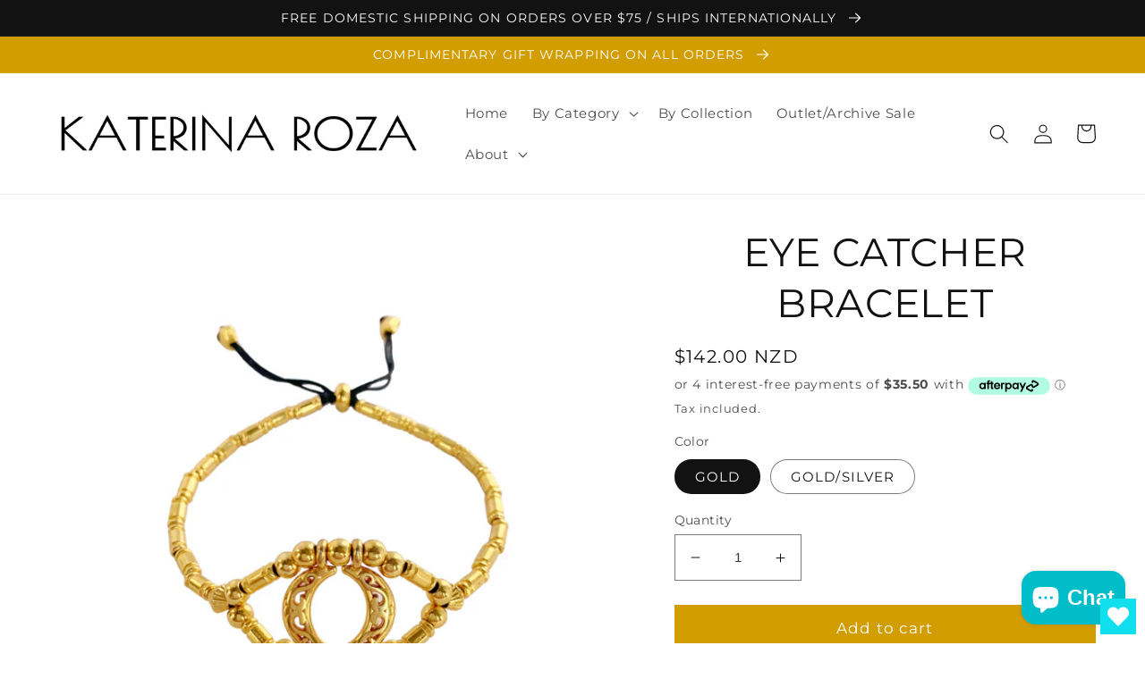

--- FILE ---
content_type: text/html; charset=utf-8
request_url: https://katerina-roza.com/en-nz/products/eye-catcher-bracelet
body_size: 78766
content:
<!doctype html>
<html class="no-js" lang="en">
  <head> 
    <script src='//katerina-roza.com/cdn/shop/t/15/assets/product_restore_email.js?v=147058580141547284251654170341' defer='defer' ></script> 
    <script id='em_product_variants' type='application/json'>
        [{"id":39524940054630,"title":"GOLD","option1":"GOLD","option2":null,"option3":null,"sku":"","requires_shipping":true,"taxable":false,"featured_image":{"id":28633326026854,"product_id":6678488154214,"position":1,"created_at":"2022-01-04T17:56:22+11:00","updated_at":"2022-01-04T17:56:24+11:00","alt":"EYE CATCHER BRACELET GOLD PLATED BEADS","width":1080,"height":1080,"src":"\/\/katerina-roza.com\/cdn\/shop\/products\/EYE_CATCHER_BRACELET_GOLD.png?v=1641279384","variant_ids":[39524940054630]},"available":true,"name":"EYE CATCHER BRACELET - GOLD","public_title":"GOLD","options":["GOLD"],"price":14200,"weight":9,"compare_at_price":null,"inventory_management":"shopify","barcode":"","featured_media":{"alt":"EYE CATCHER BRACELET GOLD PLATED BEADS","id":20889872466022,"position":1,"preview_image":{"aspect_ratio":1.0,"height":1080,"width":1080,"src":"\/\/katerina-roza.com\/cdn\/shop\/products\/EYE_CATCHER_BRACELET_GOLD.png?v=1641279384"}},"requires_selling_plan":false,"selling_plan_allocations":[]},{"id":39524940513382,"title":"GOLD\/SILVER","option1":"GOLD\/SILVER","option2":null,"option3":null,"sku":"","requires_shipping":true,"taxable":false,"featured_image":{"id":28633325994086,"product_id":6678488154214,"position":3,"created_at":"2022-01-04T17:56:22+11:00","updated_at":"2022-05-16T16:35:46+10:00","alt":"EYE CATCHER BRACELET GOLD AND SILVER PLATED BEADS","width":1080,"height":1080,"src":"\/\/katerina-roza.com\/cdn\/shop\/products\/EYE_CATCHER_BRACELET_GOLD_SILVER.png?v=1652682946","variant_ids":[39524940513382]},"available":true,"name":"EYE CATCHER BRACELET - GOLD\/SILVER","public_title":"GOLD\/SILVER","options":["GOLD\/SILVER"],"price":14200,"weight":9,"compare_at_price":null,"inventory_management":"shopify","barcode":"","featured_media":{"alt":"EYE CATCHER BRACELET GOLD AND SILVER PLATED BEADS","id":20889872498790,"position":3,"preview_image":{"aspect_ratio":1.0,"height":1080,"width":1080,"src":"\/\/katerina-roza.com\/cdn\/shop\/products\/EYE_CATCHER_BRACELET_GOLD_SILVER.png?v=1652682946"}},"requires_selling_plan":false,"selling_plan_allocations":[]}]
    </script>
    <script id='em_product_selected_or_first_available_variant' type='application/json'>
        {"id":39524940054630,"title":"GOLD","option1":"GOLD","option2":null,"option3":null,"sku":"","requires_shipping":true,"taxable":false,"featured_image":{"id":28633326026854,"product_id":6678488154214,"position":1,"created_at":"2022-01-04T17:56:22+11:00","updated_at":"2022-01-04T17:56:24+11:00","alt":"EYE CATCHER BRACELET GOLD PLATED BEADS","width":1080,"height":1080,"src":"\/\/katerina-roza.com\/cdn\/shop\/products\/EYE_CATCHER_BRACELET_GOLD.png?v=1641279384","variant_ids":[39524940054630]},"available":true,"name":"EYE CATCHER BRACELET - GOLD","public_title":"GOLD","options":["GOLD"],"price":14200,"weight":9,"compare_at_price":null,"inventory_management":"shopify","barcode":"","featured_media":{"alt":"EYE CATCHER BRACELET GOLD PLATED BEADS","id":20889872466022,"position":1,"preview_image":{"aspect_ratio":1.0,"height":1080,"width":1080,"src":"\/\/katerina-roza.com\/cdn\/shop\/products\/EYE_CATCHER_BRACELET_GOLD.png?v=1641279384"}},"requires_selling_plan":false,"selling_plan_allocations":[]}
    </script>
    <script id='em_product_metafields' type='application/json'>
        1676419381
    </script>
    <meta charset="utf-8">
    <meta http-equiv="X-UA-Compatible" content="IE=edge">
    <meta name="viewport" content="width=device-width,initial-scale=1">
    <meta name="theme-color" content="">
    <link rel="canonical" href="https://katerina-roza.com/en-nz/products/eye-catcher-bracelet">
    <link rel="preconnect" href="https://cdn.shopify.com" crossorigin>

<!-- Hotjar Tracking Code for https://katerina-roza.com -->
<script>
    (function(h,o,t,j,a,r){
        h.hj=h.hj||function(){(h.hj.q=h.hj.q||[]).push(arguments)};
        h._hjSettings={hjid:3503635,hjsv:6};
        a=o.getElementsByTagName('head')[0];
        r=o.createElement('script');r.async=1;
        r.src=t+h._hjSettings.hjid+j+h._hjSettings.hjsv;
        a.appendChild(r);
    })(window,document,'https://static.hotjar.com/c/hotjar-','.js?sv=');
</script><link rel="icon" type="image/png" href="//katerina-roza.com/cdn/shop/files/FAVICON_KR_Font_POIRET.png?crop=center&height=32&v=1691290485&width=32"><link rel="preconnect" href="https://fonts.shopifycdn.com" crossorigin><title>
      Eye Catcher Bracelet | Katerina Roza Designer Jewellery
</title>

    
      <meta name="description" content="An EYE-catching piece with that will elevate your look every season.  The perfect go to accessory for everyday styling.  Stack and layer to create the best arm party in town. This bracelet is part of The Evil Eye Collection.  All of our jewellery is made by hand, with love, in our Sydney Studio. ">
    

    

<meta property="og:site_name" content="Katerina Roza">
<meta property="og:url" content="https://katerina-roza.com/en-nz/products/eye-catcher-bracelet">
<meta property="og:title" content="Eye Catcher Bracelet | Katerina Roza Designer Jewellery">
<meta property="og:type" content="product">
<meta property="og:description" content="An EYE-catching piece with that will elevate your look every season.  The perfect go to accessory for everyday styling.  Stack and layer to create the best arm party in town. This bracelet is part of The Evil Eye Collection.  All of our jewellery is made by hand, with love, in our Sydney Studio. "><meta property="og:image" content="http://katerina-roza.com/cdn/shop/products/EYE_CATCHER_BRACELET_GOLD.png?v=1641279384">
  <meta property="og:image:secure_url" content="https://katerina-roza.com/cdn/shop/products/EYE_CATCHER_BRACELET_GOLD.png?v=1641279384">
  <meta property="og:image:width" content="1080">
  <meta property="og:image:height" content="1080"><meta property="og:price:amount" content="142.00">
  <meta property="og:price:currency" content="NZD"><meta name="twitter:card" content="summary_large_image">
<meta name="twitter:title" content="Eye Catcher Bracelet | Katerina Roza Designer Jewellery">
<meta name="twitter:description" content="An EYE-catching piece with that will elevate your look every season.  The perfect go to accessory for everyday styling.  Stack and layer to create the best arm party in town. This bracelet is part of The Evil Eye Collection.  All of our jewellery is made by hand, with love, in our Sydney Studio. ">


    <script src="//katerina-roza.com/cdn/shop/t/15/assets/global.js?v=24850326154503943211652777272" defer="defer"></script>
    <script>window.performance && window.performance.mark && window.performance.mark('shopify.content_for_header.start');</script><meta name="google-site-verification" content="-MGp60F0Xa6vXXs22c5vd5-xxszLuaRrcpbXbbqTnvI">
<meta id="shopify-digital-wallet" name="shopify-digital-wallet" content="/2078212208/digital_wallets/dialog">
<meta name="shopify-checkout-api-token" content="d75ebeb99f30de427c5ce05daf355d60">
<meta id="in-context-paypal-metadata" data-shop-id="2078212208" data-venmo-supported="false" data-environment="production" data-locale="en_US" data-paypal-v4="true" data-currency="NZD">
<link rel="alternate" hreflang="x-default" href="https://katerina-roza.com/products/eye-catcher-bracelet">
<link rel="alternate" hreflang="en" href="https://katerina-roza.com/products/eye-catcher-bracelet">
<link rel="alternate" hreflang="en-US" href="https://katerina-roza.com/en-us/products/eye-catcher-bracelet">
<link rel="alternate" hreflang="en-CA" href="https://katerina-roza.com/en-us/products/eye-catcher-bracelet">
<link rel="alternate" hreflang="en-NZ" href="https://katerina-roza.com/en-nz/products/eye-catcher-bracelet">
<link rel="alternate" type="application/json+oembed" href="https://katerina-roza.com/en-nz/products/eye-catcher-bracelet.oembed">
<script async="async" src="/checkouts/internal/preloads.js?locale=en-NZ"></script>
<link rel="preconnect" href="https://shop.app" crossorigin="anonymous">
<script async="async" src="https://shop.app/checkouts/internal/preloads.js?locale=en-NZ&shop_id=2078212208" crossorigin="anonymous"></script>
<script id="shopify-features" type="application/json">{"accessToken":"d75ebeb99f30de427c5ce05daf355d60","betas":["rich-media-storefront-analytics"],"domain":"katerina-roza.com","predictiveSearch":true,"shopId":2078212208,"locale":"en"}</script>
<script>var Shopify = Shopify || {};
Shopify.shop = "katerina-roza.myshopify.com";
Shopify.locale = "en";
Shopify.currency = {"active":"NZD","rate":"1.1863926"};
Shopify.country = "NZ";
Shopify.theme = {"name":"Dawn","id":120911724646,"schema_name":"Dawn","schema_version":"5.0.0","theme_store_id":887,"role":"main"};
Shopify.theme.handle = "null";
Shopify.theme.style = {"id":null,"handle":null};
Shopify.cdnHost = "katerina-roza.com/cdn";
Shopify.routes = Shopify.routes || {};
Shopify.routes.root = "/en-nz/";</script>
<script type="module">!function(o){(o.Shopify=o.Shopify||{}).modules=!0}(window);</script>
<script>!function(o){function n(){var o=[];function n(){o.push(Array.prototype.slice.apply(arguments))}return n.q=o,n}var t=o.Shopify=o.Shopify||{};t.loadFeatures=n(),t.autoloadFeatures=n()}(window);</script>
<script>
  window.ShopifyPay = window.ShopifyPay || {};
  window.ShopifyPay.apiHost = "shop.app\/pay";
  window.ShopifyPay.redirectState = null;
</script>
<script id="shop-js-analytics" type="application/json">{"pageType":"product"}</script>
<script defer="defer" async type="module" src="//katerina-roza.com/cdn/shopifycloud/shop-js/modules/v2/client.init-shop-cart-sync_WVOgQShq.en.esm.js"></script>
<script defer="defer" async type="module" src="//katerina-roza.com/cdn/shopifycloud/shop-js/modules/v2/chunk.common_C_13GLB1.esm.js"></script>
<script defer="defer" async type="module" src="//katerina-roza.com/cdn/shopifycloud/shop-js/modules/v2/chunk.modal_CLfMGd0m.esm.js"></script>
<script type="module">
  await import("//katerina-roza.com/cdn/shopifycloud/shop-js/modules/v2/client.init-shop-cart-sync_WVOgQShq.en.esm.js");
await import("//katerina-roza.com/cdn/shopifycloud/shop-js/modules/v2/chunk.common_C_13GLB1.esm.js");
await import("//katerina-roza.com/cdn/shopifycloud/shop-js/modules/v2/chunk.modal_CLfMGd0m.esm.js");

  window.Shopify.SignInWithShop?.initShopCartSync?.({"fedCMEnabled":true,"windoidEnabled":true});

</script>
<script>
  window.Shopify = window.Shopify || {};
  if (!window.Shopify.featureAssets) window.Shopify.featureAssets = {};
  window.Shopify.featureAssets['shop-js'] = {"shop-cart-sync":["modules/v2/client.shop-cart-sync_DuR37GeY.en.esm.js","modules/v2/chunk.common_C_13GLB1.esm.js","modules/v2/chunk.modal_CLfMGd0m.esm.js"],"init-fed-cm":["modules/v2/client.init-fed-cm_BucUoe6W.en.esm.js","modules/v2/chunk.common_C_13GLB1.esm.js","modules/v2/chunk.modal_CLfMGd0m.esm.js"],"shop-toast-manager":["modules/v2/client.shop-toast-manager_B0JfrpKj.en.esm.js","modules/v2/chunk.common_C_13GLB1.esm.js","modules/v2/chunk.modal_CLfMGd0m.esm.js"],"init-shop-cart-sync":["modules/v2/client.init-shop-cart-sync_WVOgQShq.en.esm.js","modules/v2/chunk.common_C_13GLB1.esm.js","modules/v2/chunk.modal_CLfMGd0m.esm.js"],"shop-button":["modules/v2/client.shop-button_B_U3bv27.en.esm.js","modules/v2/chunk.common_C_13GLB1.esm.js","modules/v2/chunk.modal_CLfMGd0m.esm.js"],"init-windoid":["modules/v2/client.init-windoid_DuP9q_di.en.esm.js","modules/v2/chunk.common_C_13GLB1.esm.js","modules/v2/chunk.modal_CLfMGd0m.esm.js"],"shop-cash-offers":["modules/v2/client.shop-cash-offers_BmULhtno.en.esm.js","modules/v2/chunk.common_C_13GLB1.esm.js","modules/v2/chunk.modal_CLfMGd0m.esm.js"],"pay-button":["modules/v2/client.pay-button_CrPSEbOK.en.esm.js","modules/v2/chunk.common_C_13GLB1.esm.js","modules/v2/chunk.modal_CLfMGd0m.esm.js"],"init-customer-accounts":["modules/v2/client.init-customer-accounts_jNk9cPYQ.en.esm.js","modules/v2/client.shop-login-button_DJ5ldayH.en.esm.js","modules/v2/chunk.common_C_13GLB1.esm.js","modules/v2/chunk.modal_CLfMGd0m.esm.js"],"avatar":["modules/v2/client.avatar_BTnouDA3.en.esm.js"],"checkout-modal":["modules/v2/client.checkout-modal_pBPyh9w8.en.esm.js","modules/v2/chunk.common_C_13GLB1.esm.js","modules/v2/chunk.modal_CLfMGd0m.esm.js"],"init-shop-for-new-customer-accounts":["modules/v2/client.init-shop-for-new-customer-accounts_BUoCy7a5.en.esm.js","modules/v2/client.shop-login-button_DJ5ldayH.en.esm.js","modules/v2/chunk.common_C_13GLB1.esm.js","modules/v2/chunk.modal_CLfMGd0m.esm.js"],"init-customer-accounts-sign-up":["modules/v2/client.init-customer-accounts-sign-up_CnczCz9H.en.esm.js","modules/v2/client.shop-login-button_DJ5ldayH.en.esm.js","modules/v2/chunk.common_C_13GLB1.esm.js","modules/v2/chunk.modal_CLfMGd0m.esm.js"],"init-shop-email-lookup-coordinator":["modules/v2/client.init-shop-email-lookup-coordinator_CzjY5t9o.en.esm.js","modules/v2/chunk.common_C_13GLB1.esm.js","modules/v2/chunk.modal_CLfMGd0m.esm.js"],"shop-follow-button":["modules/v2/client.shop-follow-button_CsYC63q7.en.esm.js","modules/v2/chunk.common_C_13GLB1.esm.js","modules/v2/chunk.modal_CLfMGd0m.esm.js"],"shop-login-button":["modules/v2/client.shop-login-button_DJ5ldayH.en.esm.js","modules/v2/chunk.common_C_13GLB1.esm.js","modules/v2/chunk.modal_CLfMGd0m.esm.js"],"shop-login":["modules/v2/client.shop-login_B9ccPdmx.en.esm.js","modules/v2/chunk.common_C_13GLB1.esm.js","modules/v2/chunk.modal_CLfMGd0m.esm.js"],"lead-capture":["modules/v2/client.lead-capture_D0K_KgYb.en.esm.js","modules/v2/chunk.common_C_13GLB1.esm.js","modules/v2/chunk.modal_CLfMGd0m.esm.js"],"payment-terms":["modules/v2/client.payment-terms_BWmiNN46.en.esm.js","modules/v2/chunk.common_C_13GLB1.esm.js","modules/v2/chunk.modal_CLfMGd0m.esm.js"]};
</script>
<script>(function() {
  var isLoaded = false;
  function asyncLoad() {
    if (isLoaded) return;
    isLoaded = true;
    var urls = ["https:\/\/wishlisthero-assets.revampco.com\/store-front\/bundle2.js?shop=katerina-roza.myshopify.com","https:\/\/cdn.shopify.com\/s\/files\/1\/0184\/4255\/1360\/files\/haloroar-legal.min.js?v=1649374317\u0026shop=katerina-roza.myshopify.com","https:\/\/cdn.nfcube.com\/instafeed-a7e15fdd99e91a4e97858eddd372f7a5.js?shop=katerina-roza.myshopify.com"];
    for (var i = 0; i < urls.length; i++) {
      var s = document.createElement('script');
      s.type = 'text/javascript';
      s.async = true;
      s.src = urls[i];
      var x = document.getElementsByTagName('script')[0];
      x.parentNode.insertBefore(s, x);
    }
  };
  if(window.attachEvent) {
    window.attachEvent('onload', asyncLoad);
  } else {
    window.addEventListener('load', asyncLoad, false);
  }
})();</script>
<script id="__st">var __st={"a":2078212208,"offset":39600,"reqid":"2e37e85a-6085-42cf-a359-32a7522fcde4-1769683881","pageurl":"katerina-roza.com\/en-nz\/products\/eye-catcher-bracelet","u":"f2c73100bfa8","p":"product","rtyp":"product","rid":6678488154214};</script>
<script>window.ShopifyPaypalV4VisibilityTracking = true;</script>
<script id="captcha-bootstrap">!function(){'use strict';const t='contact',e='account',n='new_comment',o=[[t,t],['blogs',n],['comments',n],[t,'customer']],c=[[e,'customer_login'],[e,'guest_login'],[e,'recover_customer_password'],[e,'create_customer']],r=t=>t.map((([t,e])=>`form[action*='/${t}']:not([data-nocaptcha='true']) input[name='form_type'][value='${e}']`)).join(','),a=t=>()=>t?[...document.querySelectorAll(t)].map((t=>t.form)):[];function s(){const t=[...o],e=r(t);return a(e)}const i='password',u='form_key',d=['recaptcha-v3-token','g-recaptcha-response','h-captcha-response',i],f=()=>{try{return window.sessionStorage}catch{return}},m='__shopify_v',_=t=>t.elements[u];function p(t,e,n=!1){try{const o=window.sessionStorage,c=JSON.parse(o.getItem(e)),{data:r}=function(t){const{data:e,action:n}=t;return t[m]||n?{data:e,action:n}:{data:t,action:n}}(c);for(const[e,n]of Object.entries(r))t.elements[e]&&(t.elements[e].value=n);n&&o.removeItem(e)}catch(o){console.error('form repopulation failed',{error:o})}}const l='form_type',E='cptcha';function T(t){t.dataset[E]=!0}const w=window,h=w.document,L='Shopify',v='ce_forms',y='captcha';let A=!1;((t,e)=>{const n=(g='f06e6c50-85a8-45c8-87d0-21a2b65856fe',I='https://cdn.shopify.com/shopifycloud/storefront-forms-hcaptcha/ce_storefront_forms_captcha_hcaptcha.v1.5.2.iife.js',D={infoText:'Protected by hCaptcha',privacyText:'Privacy',termsText:'Terms'},(t,e,n)=>{const o=w[L][v],c=o.bindForm;if(c)return c(t,g,e,D).then(n);var r;o.q.push([[t,g,e,D],n]),r=I,A||(h.body.append(Object.assign(h.createElement('script'),{id:'captcha-provider',async:!0,src:r})),A=!0)});var g,I,D;w[L]=w[L]||{},w[L][v]=w[L][v]||{},w[L][v].q=[],w[L][y]=w[L][y]||{},w[L][y].protect=function(t,e){n(t,void 0,e),T(t)},Object.freeze(w[L][y]),function(t,e,n,w,h,L){const[v,y,A,g]=function(t,e,n){const i=e?o:[],u=t?c:[],d=[...i,...u],f=r(d),m=r(i),_=r(d.filter((([t,e])=>n.includes(e))));return[a(f),a(m),a(_),s()]}(w,h,L),I=t=>{const e=t.target;return e instanceof HTMLFormElement?e:e&&e.form},D=t=>v().includes(t);t.addEventListener('submit',(t=>{const e=I(t);if(!e)return;const n=D(e)&&!e.dataset.hcaptchaBound&&!e.dataset.recaptchaBound,o=_(e),c=g().includes(e)&&(!o||!o.value);(n||c)&&t.preventDefault(),c&&!n&&(function(t){try{if(!f())return;!function(t){const e=f();if(!e)return;const n=_(t);if(!n)return;const o=n.value;o&&e.removeItem(o)}(t);const e=Array.from(Array(32),(()=>Math.random().toString(36)[2])).join('');!function(t,e){_(t)||t.append(Object.assign(document.createElement('input'),{type:'hidden',name:u})),t.elements[u].value=e}(t,e),function(t,e){const n=f();if(!n)return;const o=[...t.querySelectorAll(`input[type='${i}']`)].map((({name:t})=>t)),c=[...d,...o],r={};for(const[a,s]of new FormData(t).entries())c.includes(a)||(r[a]=s);n.setItem(e,JSON.stringify({[m]:1,action:t.action,data:r}))}(t,e)}catch(e){console.error('failed to persist form',e)}}(e),e.submit())}));const S=(t,e)=>{t&&!t.dataset[E]&&(n(t,e.some((e=>e===t))),T(t))};for(const o of['focusin','change'])t.addEventListener(o,(t=>{const e=I(t);D(e)&&S(e,y())}));const B=e.get('form_key'),M=e.get(l),P=B&&M;t.addEventListener('DOMContentLoaded',(()=>{const t=y();if(P)for(const e of t)e.elements[l].value===M&&p(e,B);[...new Set([...A(),...v().filter((t=>'true'===t.dataset.shopifyCaptcha))])].forEach((e=>S(e,t)))}))}(h,new URLSearchParams(w.location.search),n,t,e,['guest_login'])})(!0,!0)}();</script>
<script integrity="sha256-4kQ18oKyAcykRKYeNunJcIwy7WH5gtpwJnB7kiuLZ1E=" data-source-attribution="shopify.loadfeatures" defer="defer" src="//katerina-roza.com/cdn/shopifycloud/storefront/assets/storefront/load_feature-a0a9edcb.js" crossorigin="anonymous"></script>
<script crossorigin="anonymous" defer="defer" src="//katerina-roza.com/cdn/shopifycloud/storefront/assets/shopify_pay/storefront-65b4c6d7.js?v=20250812"></script>
<script data-source-attribution="shopify.dynamic_checkout.dynamic.init">var Shopify=Shopify||{};Shopify.PaymentButton=Shopify.PaymentButton||{isStorefrontPortableWallets:!0,init:function(){window.Shopify.PaymentButton.init=function(){};var t=document.createElement("script");t.src="https://katerina-roza.com/cdn/shopifycloud/portable-wallets/latest/portable-wallets.en.js",t.type="module",document.head.appendChild(t)}};
</script>
<script data-source-attribution="shopify.dynamic_checkout.buyer_consent">
  function portableWalletsHideBuyerConsent(e){var t=document.getElementById("shopify-buyer-consent"),n=document.getElementById("shopify-subscription-policy-button");t&&n&&(t.classList.add("hidden"),t.setAttribute("aria-hidden","true"),n.removeEventListener("click",e))}function portableWalletsShowBuyerConsent(e){var t=document.getElementById("shopify-buyer-consent"),n=document.getElementById("shopify-subscription-policy-button");t&&n&&(t.classList.remove("hidden"),t.removeAttribute("aria-hidden"),n.addEventListener("click",e))}window.Shopify?.PaymentButton&&(window.Shopify.PaymentButton.hideBuyerConsent=portableWalletsHideBuyerConsent,window.Shopify.PaymentButton.showBuyerConsent=portableWalletsShowBuyerConsent);
</script>
<script data-source-attribution="shopify.dynamic_checkout.cart.bootstrap">document.addEventListener("DOMContentLoaded",(function(){function t(){return document.querySelector("shopify-accelerated-checkout-cart, shopify-accelerated-checkout")}if(t())Shopify.PaymentButton.init();else{new MutationObserver((function(e,n){t()&&(Shopify.PaymentButton.init(),n.disconnect())})).observe(document.body,{childList:!0,subtree:!0})}}));
</script>
<link id="shopify-accelerated-checkout-styles" rel="stylesheet" media="screen" href="https://katerina-roza.com/cdn/shopifycloud/portable-wallets/latest/accelerated-checkout-backwards-compat.css" crossorigin="anonymous">
<style id="shopify-accelerated-checkout-cart">
        #shopify-buyer-consent {
  margin-top: 1em;
  display: inline-block;
  width: 100%;
}

#shopify-buyer-consent.hidden {
  display: none;
}

#shopify-subscription-policy-button {
  background: none;
  border: none;
  padding: 0;
  text-decoration: underline;
  font-size: inherit;
  cursor: pointer;
}

#shopify-subscription-policy-button::before {
  box-shadow: none;
}

      </style>
<script id="sections-script" data-sections="header,footer" defer="defer" src="//katerina-roza.com/cdn/shop/t/15/compiled_assets/scripts.js?v=3293"></script>
<script>window.performance && window.performance.mark && window.performance.mark('shopify.content_for_header.end');</script>


    <style data-shopify>
      @font-face {
  font-family: Montserrat;
  font-weight: 400;
  font-style: normal;
  font-display: swap;
  src: url("//katerina-roza.com/cdn/fonts/montserrat/montserrat_n4.81949fa0ac9fd2021e16436151e8eaa539321637.woff2") format("woff2"),
       url("//katerina-roza.com/cdn/fonts/montserrat/montserrat_n4.a6c632ca7b62da89c3594789ba828388aac693fe.woff") format("woff");
}

      @font-face {
  font-family: Montserrat;
  font-weight: 700;
  font-style: normal;
  font-display: swap;
  src: url("//katerina-roza.com/cdn/fonts/montserrat/montserrat_n7.3c434e22befd5c18a6b4afadb1e3d77c128c7939.woff2") format("woff2"),
       url("//katerina-roza.com/cdn/fonts/montserrat/montserrat_n7.5d9fa6e2cae713c8fb539a9876489d86207fe957.woff") format("woff");
}

      @font-face {
  font-family: Montserrat;
  font-weight: 400;
  font-style: italic;
  font-display: swap;
  src: url("//katerina-roza.com/cdn/fonts/montserrat/montserrat_i4.5a4ea298b4789e064f62a29aafc18d41f09ae59b.woff2") format("woff2"),
       url("//katerina-roza.com/cdn/fonts/montserrat/montserrat_i4.072b5869c5e0ed5b9d2021e4c2af132e16681ad2.woff") format("woff");
}

      @font-face {
  font-family: Montserrat;
  font-weight: 700;
  font-style: italic;
  font-display: swap;
  src: url("//katerina-roza.com/cdn/fonts/montserrat/montserrat_i7.a0d4a463df4f146567d871890ffb3c80408e7732.woff2") format("woff2"),
       url("//katerina-roza.com/cdn/fonts/montserrat/montserrat_i7.f6ec9f2a0681acc6f8152c40921d2a4d2e1a2c78.woff") format("woff");
}

      @font-face {
  font-family: Montserrat;
  font-weight: 400;
  font-style: normal;
  font-display: swap;
  src: url("//katerina-roza.com/cdn/fonts/montserrat/montserrat_n4.81949fa0ac9fd2021e16436151e8eaa539321637.woff2") format("woff2"),
       url("//katerina-roza.com/cdn/fonts/montserrat/montserrat_n4.a6c632ca7b62da89c3594789ba828388aac693fe.woff") format("woff");
}


      :root {
        --font-body-family: Montserrat, sans-serif;
        --font-body-style: normal;
        --font-body-weight: 400;
        --font-body-weight-bold: 700;

        --font-heading-family: Montserrat, sans-serif;
        --font-heading-style: normal;
        --font-heading-weight: 400;

        --font-body-scale: 1.1;
        --font-heading-scale: 1.0;

        --color-base-text: 18, 18, 18;
        --color-shadow: 18, 18, 18;
        --color-base-background-1: 255, 255, 255;
        --color-base-background-2: 255, 255, 255;
        --color-base-solid-button-labels: 255, 255, 255;
        --color-base-outline-button-labels: 18, 18, 18;
        --color-base-accent-1: 209, 157, 1;
        --color-base-accent-2: 255, 0, 0;
        --payment-terms-background-color: #ffffff;

        --gradient-base-background-1: #ffffff;
        --gradient-base-background-2: #ffffff;
        --gradient-base-accent-1: #d19d01;
        --gradient-base-accent-2: #ff0000;

        --media-padding: px;
        --media-border-opacity: 0.0;
        --media-border-width: 0px;
        --media-radius: 0px;
        --media-shadow-opacity: 0.0;
        --media-shadow-horizontal-offset: 0px;
        --media-shadow-vertical-offset: 4px;
        --media-shadow-blur-radius: 5px;

        --page-width: 160rem;
        --page-width-margin: 0rem;

        --card-image-padding: 0.0rem;
        --card-corner-radius: 0.0rem;
        --card-text-alignment: left;
        --card-border-width: 0.1rem;
        --card-border-opacity: 0.1;
        --card-shadow-opacity: 0.0;
        --card-shadow-horizontal-offset: 0.0rem;
        --card-shadow-vertical-offset: 0.4rem;
        --card-shadow-blur-radius: 0.5rem;

        --badge-corner-radius: 4.0rem;

        --popup-border-width: 1px;
        --popup-border-opacity: 0.1;
        --popup-corner-radius: 0px;
        --popup-shadow-opacity: 0.0;
        --popup-shadow-horizontal-offset: 0px;
        --popup-shadow-vertical-offset: 4px;
        --popup-shadow-blur-radius: 5px;

        --drawer-border-width: 1px;
        --drawer-border-opacity: 0.1;
        --drawer-shadow-opacity: 0.0;
        --drawer-shadow-horizontal-offset: 0px;
        --drawer-shadow-vertical-offset: 4px;
        --drawer-shadow-blur-radius: 5px;

        --spacing-sections-desktop: 0px;
        --spacing-sections-mobile: 0px;

        --grid-desktop-vertical-spacing: 8px;
        --grid-desktop-horizontal-spacing: 8px;
        --grid-mobile-vertical-spacing: 4px;
        --grid-mobile-horizontal-spacing: 4px;

        --text-boxes-border-opacity: 0.0;
        --text-boxes-border-width: 0px;
        --text-boxes-radius: 0px;
        --text-boxes-shadow-opacity: 0.0;
        --text-boxes-shadow-horizontal-offset: 0px;
        --text-boxes-shadow-vertical-offset: 4px;
        --text-boxes-shadow-blur-radius: 5px;

        --buttons-radius: 0px;
        --buttons-radius-outset: 0px;
        --buttons-border-width: 1px;
        --buttons-border-opacity: 1.0;
        --buttons-shadow-opacity: 0.0;
        --buttons-shadow-horizontal-offset: 0px;
        --buttons-shadow-vertical-offset: 4px;
        --buttons-shadow-blur-radius: 5px;
        --buttons-border-offset: 0px;

        --inputs-radius: 0px;
        --inputs-border-width: 1px;
        --inputs-border-opacity: 0.55;
        --inputs-shadow-opacity: 0.0;
        --inputs-shadow-horizontal-offset: 0px;
        --inputs-margin-offset: 0px;
        --inputs-shadow-vertical-offset: 4px;
        --inputs-shadow-blur-radius: 5px;
        --inputs-radius-outset: 0px;

        --variant-pills-radius: 40px;
        --variant-pills-border-width: 1px;
        --variant-pills-border-opacity: 0.55;
        --variant-pills-shadow-opacity: 0.0;
        --variant-pills-shadow-horizontal-offset: 0px;
        --variant-pills-shadow-vertical-offset: 4px;
        --variant-pills-shadow-blur-radius: 5px;
      }

      *,
      *::before,
      *::after {
        box-sizing: inherit;
      }

      html {
        box-sizing: border-box;
        font-size: calc(var(--font-body-scale) * 62.5%);
        height: 100%;
      }

      body {
        display: grid;
        grid-template-rows: auto auto 1fr auto;
        grid-template-columns: 100%;
        min-height: 100%;
        margin: 0;
        font-size: 1.5rem;
        letter-spacing: 0.06rem;
        line-height: calc(1 + 0.8 / var(--font-body-scale));
        font-family: var(--font-body-family);
        font-style: var(--font-body-style);
        font-weight: var(--font-body-weight);
      }

      @media screen and (min-width: 750px) {
        body {
          font-size: 1.6rem;
        }
      }
    </style>

    <link href="//katerina-roza.com/cdn/shop/t/15/assets/base.css?v=111569766208838875331652924517" rel="stylesheet" type="text/css" media="all" />
<link rel="preload" as="font" href="//katerina-roza.com/cdn/fonts/montserrat/montserrat_n4.81949fa0ac9fd2021e16436151e8eaa539321637.woff2" type="font/woff2" crossorigin><link rel="preload" as="font" href="//katerina-roza.com/cdn/fonts/montserrat/montserrat_n4.81949fa0ac9fd2021e16436151e8eaa539321637.woff2" type="font/woff2" crossorigin><link rel="stylesheet" href="//katerina-roza.com/cdn/shop/t/15/assets/component-predictive-search.css?v=165644661289088488651652777267" media="print" onload="this.media='all'"><script>document.documentElement.className = document.documentElement.className.replace('no-js', 'js');
    if (Shopify.designMode) {
      document.documentElement.classList.add('shopify-design-mode');
    }
    </script>
  <link rel="stylesheet" href="https://cdn.shopify.com/s/files/1/0184/4255/1360/files/legal.v5.scss.css?v=1651669963" media="print" onload="this.media='all'">
  <script>
    (function() {
      const metafields = {
        "shop": "katerina-roza.myshopify.com",
        "settings": {"enabled":"1","param":{"message":"By clicking the checkout button, you hereby agree to and accept {link}","error_message":"Please agree to the terms and conditions before making a purchase!","error_display":"dialog","greeting":{"enabled":"0","message":"Please agree to the T\u0026C before purchasing!","delay":"1"},"link_order":["link"],"links":{"link":{"label":"our terms and conditions.","target":"_blank","url":"https:\/\/katerina-roza.myshopify.com\/policies\/terms-of-service","policy":"terms-of-service"}},"force_enabled":"1","optional":"0","optional_message_enabled":"0","optional_message_value":"Thank you! The page will be moved to the checkout page.","optional_checkbox_hidden":"0","time_enabled":"1","time_label":"Agreed to the Terms and Conditions on","checkbox":"1"},"popup":{"title":"Terms and Conditions","width":"600","button":"Process to Checkout","icon_color":"#197bbd"},"style":{"checkbox":{"size":"20","color":"#0075ff"},"message":{"font":"inherit","size":"14","customized":{"enabled":"1","color":"#212b36","accent":"#0075ff","error":"#de3618"},"align":"inherit","padding":{"top":"0","right":"0","bottom":"0","left":"0"}}},"only1":"true","installer":[]},
        "moneyFormat": "${{amount}}"
      };
      !function(){"use strict";void 0===Element.prototype.getEventListeners&&(Element.prototype.__addEventListener=Element.prototype.addEventListener,Element.prototype.__removeEventListener=Element.prototype.removeEventListener,Element.prototype.addEventListener=function(e,t,n=!1){this.__addEventListener(e,t,n),this.eventListenerList||(this.eventListenerList={}),this.eventListenerList[e]||(this.eventListenerList[e]=[]),this.eventListenerList[e].push({type:e,listener:t,useCapture:n})},Element.prototype.removeEventListener=function(e,t,n=!1){this.__removeEventListener(e,t,n),this.eventListenerList||(this.eventListenerList={}),this.eventListenerList[e]||(this.eventListenerList[e]=[]);for(let o=0;o<this.eventListenerList[e].length;o++)if(this.eventListenerList[e][o].listener===t&&this.eventListenerList[e][o].useCapture===n){this.eventListenerList[e].splice(o,1);break}0==this.eventListenerList[e].length&&delete this.eventListenerList[e]},Element.prototype.getEventListeners=function(e){return this.eventListenerList||(this.eventListenerList={}),void 0===e?this.eventListenerList:this.eventListenerList[e]})}(),window.roarJs=window.roarJs||{},roarJs.Legal=function(){const e={id:"legal",shop:null,settings:{},jQuery:null,fonts:[],editor:{enabled:!1,selector:"#theme-editor__checkbox"},installer:{enabled:!1},pointer:{},selectors:{checkout:'[name="checkout"], [name="goto_pp"], [name="goto_gc"], [href*="/checkout"], .rale-button--checkout',dynamic:'[data-shopify="payment-button"], [data-shopify="dynamic-checkout-cart"]',form:'form[action="/checkout"]',update:'[name="update"]',widget:".rale-widget",checkbox:'.rale-widget .rale-checkbox input[type="checkbox"]',nopopup:".rale-nopopup",policy:".rale-policy",error:".rale-widget .rale-error",greeting:".rale-widget .rale-greeting",modal:"rale-modal",modal_close:"rale-modal-close"},classes:{hidden:"rale-dynamic--hidden",invisible:"rale-checkout--invisible"},cssUrl:"https://cdn.shopify.com/s/files/1/0184/4255/1360/files/legal.v5.scss.css?v=1651669963",installerUrl:"https://cdn.shopify.com/s/files/1/0184/4255/1360/files/legal-installer.min.js?v=1606279593"};function t(e,t){for(let t=0;t<document.styleSheets.length;t++)if(document.styleSheets[t].href==e)return!1;const n=document.getElementsByTagName("head")[0],o=document.createElement("link");o.type="text/css",o.rel="stylesheet",o.readyState?o.onreadystatechange=function(){"loaded"!=o.readyState&&"complete"!=o.readyState||(o.onreadystatechange=null,t&&t())}:o.onload=function(){t&&t()},o.href=e,n.appendChild(o)}function n(){e.settings.enabled="1"}function o(){return"undefined"==typeof roarJsAdmin?!!e.shop||(e.shop=metafields.shop,e.settings=metafields.settings,!0):(e.editor.enabled=!0,e.shop=roarJsAdmin.Config.shop,e.settings=roarJsAdmin.Config.settings,n(),!0)}function s(e,t){!function(e,t){const n=XMLHttpRequest.prototype.open;XMLHttpRequest.prototype.open=function(o,s){this.addEventListener("load",function(){!e.some(function(e){return s.indexOf(e)>-1})||""!==this.responseType&&"text"!==this.responseType||t(this.responseText)}),n.apply(this,arguments)}}(e,t),function(e,t){"undefined"!=typeof jQuery&&jQuery(document).ajaxSuccess(function(n,o,s){const i=s.url;e.some(function(e){return i.indexOf(e)>-1})&&t(o.responseText)})}(e,t),function(e,t){const n=window.fetch;window.fetch=function(){const e=n.apply(this,arguments);return e.then(function(e){const t=new CustomEvent("raleFetchEnd",{view:document,bubbles:!0,cancelable:!1,detail:{response:e.clone()}});document.dispatchEvent(t)}),e},document.addEventListener("raleFetchEnd",function(n){const o=n.detail.response;if(200!==o.status)return;const s=o.url;e.some(function(e){return s.indexOf(e)>-1})&&t(o.json())})}(e,t)}function i(){const{selectors:t}=e;let n=!1;return document.querySelectorAll(t.checkbox).forEach(e=>{(function(e){const t=e.getBoundingClientRect(),n=window.innerWidth||document.documentElement.clientWidth,o=window.innerHeight||document.documentElement.clientHeight,s=function(e,t){return document.elementFromPoint(e,t)};return!(t.right<0||t.bottom<0||t.left>n||t.top>o)&&(e.contains(s(t.left,t.top))||e.contains(s(t.right,t.top))||e.contains(s(t.right,t.bottom))||e.contains(s(t.left,t.bottom))||e.parentNode.contains(s(t.left,t.top))||e.parentNode.contains(s(t.right,t.top))||e.parentNode.contains(s(t.right,t.bottom))||e.parentNode.contains(s(t.left,t.bottom)))})(e)&&(n=!0)}),n}function l(t){const{selectors:n}=e;let o=!1;if(s="/cart",window.location.href.indexOf(s)>-1){const e=t.closest("form");e&&e.querySelector(n.widget)&&(o=!0)}var s;return o}function r(t,n){const{classes:o,pointer:s}=e;if(n=n||window.event,void 0!==window.pageXOffset?(s.pageX=n.pageX-window.pageXOffset,s.pageY=n.pageY-window.pageYOffset):(s.pageX=n.pageX-document.documentElement.scrollLeft,s.pageY=n.pageY-document.documentElement.scrollTop),isNaN(s.pageX)||isNaN(s.pageY))s.target=t;else{const e=t.classList.contains(o.hidden);e&&t.classList.remove(o.hidden);const n=document.elementFromPoint(s.pageX,s.pageY);n&&(s.target=n),e&&t.classList.add(o.hidden)}}function a(t){const{id:n,classes:o,title:s,body:i,styles:l}=t;let r=document.getElementById(n);if(null!=r&&r.remove(),(r=document.createElement("div")).id=n,r.classList="rale-modal",r.innerHTML=`<div class="rale-modal-inner">\n<div class="rale-modal-header"><div class="rale-modal-title">${s}</div><div class="rale-modal-close"><svg viewBox="0 0 20 20"><path d="M11.414 10l6.293-6.293a.999.999 0 1 0-1.414-1.414L10 8.586 3.707 2.293a.999.999 0 1 0-1.414 1.414L8.586 10l-6.293 6.293a.999.999 0 1 0 1.414 1.414L10 11.414l6.293 6.293a.997.997 0 0 0 1.414 0 .999.999 0 0 0 0-1.414L11.414 10z" fill-rule="evenodd"></path></svg></div></div>\n<div class="rale-modal-bodyWrapper"><div class="rale-modal-body" data-scrollable>${i}</div></div>\n</div><div class="rale-modal-overlay"></div>`,o&&o.length>0&&r.classList.add(o),l&&Object.keys(l).length>0)for(const[e,t]of Object.entries(l))r.style.setProperty(e,t);return w(r),document.body.classList.add("rale-modal--opened"),document.body.appendChild(r),function(t){t.querySelectorAll(".rale-modal-close, .rale-modal-overlay").forEach(e=>{e.addEventListener("click",e=>{const t=e.currentTarget.closest(".rale-modal");c(t.getAttribute("id"))})}),document.querySelectorAll(".rale-modal-button").forEach(t=>{t.addEventListener("click",t=>{const n=t.currentTarget.closest(".rale-modal");n.classList.add("rale-modal--checked"),setTimeout(function(){const{pointer:{target:t}}=e;if(t)if("FORM"==t.tagName)t.submit();else try{t.click()}catch(e){const n=t.closest('[role="button"]');n&&n.click()}},500),setTimeout(function(){c(n.getAttribute("id")),m()},1e3)})})}(r),r}function c(e){const t=document.getElementById(e);if(null!=t&&t.remove(),0===document.querySelectorAll(".rale-modal").length){document.querySelector("body").classList.remove("rale-modal--opened")}}function d(t){const{selectors:n}=e;return!!t.closest(n.nopopup)}function u(t){const{classes:n,pointer:{target:o}}=e;let s=!0;if(t.classList.contains(n.hidden)&&(s=!1,o)){const e=o.getEventListeners("click"),t=o.closest("[class*=shopify-payment-button__]");(void 0!==e||t)&&(s=!0)}return s}function p(){const{settings:{param:t,popup:n,style:o}}=e,s=b();s.querySelector('input[type="checkbox"]').removeAttribute("checked");const i=s.querySelector(".rale-greeting");null!==i&&(i.classList.remove("rale-greeting--bottom"),i.classList.add("rale-greeting--top"));const l=n.title.length>0?n.title:"Terms and Conditions";let r=`<svg xmlns="http://www.w3.org/2000/svg" viewBox="0 0 37 37" class="rale-checkmark"><path class="rale-checkmark--circle" d="M30.5,6.5L30.5,6.5c6.6,6.6,6.6,17.4,0,24l0,0c-6.6,6.6-17.4,6.6-24,0l0,0c-6.6-6.6-6.6-17.4,0-24l0,0C13.1-0.2,23.9-0.2,30.5,6.5z"></path><polyline class="rale-checkmark--check" points="11.6,20 15.9,24.2 26.4,13.8"></polyline><polyline class="rale-checkmark--checked" points="11.6,20 15.9,24.2 26.4,13.8"></polyline></svg>${s.outerHTML}`;void 0!==t.force_enabled&&"1"===t.force_enabled?r+=`<div class="rale-modal-buttonWrapper"><div class="rale-modal-button">${n.button.length>0?n.button:"Process to Checkout"}</div></div>`:r+=`<div class="rale-error">${t.error_message}</div>`;let a="",c={"--rale-size":`${o.message.size}px`,"--rale-popup-width":`${n.width}px`,"--rale-popup-icolor":n.icon_color},d="inherit";if("inherit"!==o.message.font){d=o.message.font.split(":")[0].replace(/\+/g," ")}return c["--rale-font"]=d,"1"===o.message.customized.enabled&&(a="rale-customized",c["--rale-color"]=o.message.customized.color,c["--rale-error"]=o.message.customized.error),{id:"rale-modal",classes:a,styles:c,title:l,body:r}}function m(){document.dispatchEvent(new CustomEvent("rale.shopifyCheckout"))}function h(t){const{selectors:n,settings:{param:o}}=e,s=t.currentTarget;if(function(t){const{settings:{param:n}}=e,o=t.closest("form");if(o&&0===o.querySelectorAll(".rale-time").length&&"0"!==n.time_enabled){const e=n.time_label.length>0?n.time_label:"Agreed to the Terms and Conditions on",t=document.createElement("input");t.type="hidden",t.name=`attributes[${e}]`,t.value=new Date,o.appendChild(t)}}(s),void 0!==o.force_enabled&&"1"===o.force_enabled){if(i()||l(s))m();else{if(r(s,t),!u(s))return!1;k(a(p())),t.preventDefault(),t.stopPropagation()}return!1}if(d(s))return m(),!1;if(function(){const{settings:{param:t}}=e;return(void 0===t.force_enabled||"1"!==t.force_enabled)&&void 0!==t.optional&&"1"===t.optional}())return o.optional_message_enabled&&"1"===o.optional_message_enabled&&o.optional_message_value.length>0&&alert(o.optional_message_value),m(),!1;if(r(s,t),i()||l(s))C()?(document.querySelectorAll(n.greeting).forEach(e=>{e.remove()}),m()):("dialog"===o.error_display?alert(o.error_message):(document.querySelectorAll(n.error).forEach(e=>{e.remove()}),document.querySelectorAll(n.widget).forEach(e=>{const t=document.createElement("div");t.classList="rale-error",t.innerHTML=o.error_message,"after"===o.error_display?e.appendChild(t):e.insertBefore(t,e.firstChild)})),t.preventDefault(),t.stopPropagation());else{if(C())return!1;if(!u(s))return!1;k(a(p())),t.preventDefault(),t.stopPropagation()}}function g(){const{settings:t}=e;if("1"!==t.enabled)return!1;setTimeout(function(){!function(){const{classes:t,selectors:n}=e;document.querySelectorAll(n.checkout).forEach(e=>{C()||d(e)?e.classList.remove(t.invisible):e.classList.add(t.invisible)})}(),function(){const{classes:t,selectors:n}=e;document.querySelectorAll(n.dynamic).forEach(e=>{"dynamic-checkout-cart"===e.dataset.shopify&&C()||d(e)?e.classList.remove(t.hidden):e.classList.add(t.hidden)})}()},100)}function f(){const{selectors:t,settings:n}=e;if("1"!==n.enabled)return!1;document.querySelectorAll(`${t.checkout}, ${t.dynamic}`).forEach(e=>{e.removeEventListener("click",h),e.addEventListener("click",h)}),document.querySelectorAll(t.form).forEach(e=>{e.removeEventListener("submit",h),e.addEventListener("submit",h)})}function v(e){return("."+e.trim().replace(/ /g,".")).replace(/\.\.+/g,".")}function y(e){for(var t=[];e.parentNode;){var n=e.getAttribute("id"),o=e.tagName;if(n&&"BODY"!==o){t.unshift("#"+n);break}if(e===e.ownerDocument.documentElement||"BODY"===o)t.unshift(e.tagName);else{for(var s=1,i=e;i.previousElementSibling;i=i.previousElementSibling,s++);var l=e.className?v(e.className):"";l?t.unshift(""+e.tagName+l):t.unshift(""+e.tagName)}e=e.parentNode}return t.join(" ")}function b(n){const{fonts:o,settings:{param:s,style:i}}=e,l=`rale-${Date.now()+Math.random()}`,r=document.createElement("div");r.classList="rale-widget";let a="inherit";if("inherit"!==i.message.font){const e=i.message.font.split(":")[0];a=e.replace(/\+/g," "),o.includes(e)||(o.push(e),t("//fonts.googleapis.com/css?family="+i.message.font))}r.style.setProperty("--rale-font",a),r.style.setProperty("--rale-size",`${i.message.size}px`),r.style.setProperty("--rale-align",i.message.align),r.style.setProperty("--rale-padding",`${i.message.padding.top||0}px ${i.message.padding.right||0}px ${i.message.padding.bottom||0}px ${i.message.padding.left||0}px`),"1"===i.message.customized.enabled&&(r.classList.add("rale-customized"),r.style.setProperty("--rale-color",i.message.customized.color),r.style.setProperty("--rale-accent",i.message.customized.accent),r.style.setProperty("--rale-error",i.message.customized.error));let c="";if("0"!==s.time_enabled){c=`<input class="rale-time" type="hidden" name="attributes[${s.time_label.length>0?s.time_label:"Agreed to the Terms and Conditions on"}]" value="${new Date}" />`}"1"===s.optional&&s.optional_message_enabled&&"1"===s.optional_message_enabled&&"1"===s.optional_checkbox_hidden&&r.classList.add("rale-widget--hidden");let d="";return!0===n&&(d='<div class="ralei-remove"></div>'),r.innerHTML=`<div class="rale-container">${function(t){const{settings:{param:n,style:o}}=e;if(void 0!==n.force_enabled&&"1"===n.force_enabled)return`<span class="rale-checkbox rale-visually-hidden"><input type="checkbox" id="${t}" checked="checked"/></span>`;{let e=`--rale-size:${o.checkbox.size}px;`,s="",i="",l="";if("0"!==n.checkbox&&(e+=`--rale-background:${o.checkbox.color};`,s=`<span class="rale-box">${function(e){let t="";switch(e){case"1":t='<svg xmlns="http://www.w3.org/2000/svg" viewBox="0 0 21 21" class="rale-icon"><polyline points="5 10.75 8.5 14.25 16 6"></polyline></svg>';break;case"2":t='<svg xmlns="http://www.w3.org/2000/svg" viewBox="0 0 21 21" class="rale-icon"><path d="M5,10.75 L8.5,14.25 L19.4,2.3 C18.8333333,1.43333333 18.0333333,1 17,1 L4,1 C2.35,1 1,2.35 1,4 L1,17 C1,18.65 2.35,20 4,20 L17,20 C18.65,20 20,18.65 20,17 L20,7.99769186"></path></svg>';break;case"3":t='<svg xmlns="http://www.w3.org/2000/svg" viewBox="0 0 12 9" class="rale-icon"><polyline points="1 5 4 8 11 1"></polyline></svg>';break;case"4":t='<svg xmlns="http://www.w3.org/2000/svg" viewBox="0 0 44 44" class="rale-icon"><path d="M14,24 L21,31 L39.7428882,11.5937758 C35.2809627,6.53125861 30.0333333,4 24,4 C12.95,4 4,12.95 4,24 C4,35.05 12.95,44 24,44 C35.05,44 44,35.05 44,24 C44,19.3 42.5809627,15.1645919 39.7428882,11.5937758" transform="translate(-2.000000, -2.000000)"></path></svg>';break;case"5":t='<svg xmlns="http://www.w3.org/2000/svg" viewBox="0 0 512 512" class="rale-icon"><path d="M256 8C119 8 8 119 8 256s111 248 248 248 248-111 248-248S393 8 256 8z"></path></svg>'}return t}(n.checkbox)}</span>`),void 0!==n.greeting&&"1"===n.greeting.enabled&&n.greeting.message.length>0){let e=parseInt(n.greeting.delay);l=`<i class="rale-greeting rale-greeting--bottom${0==(e=e>0?e:0)?" rale-greeting--init":""}"><svg xmlns="http://www.w3.org/2000/svg" viewBox="0 0 20 20"><path fill-rule="evenodd" d="M10 20c5.514 0 10-4.486 10-10S15.514 0 10 0 0 4.486 0 10s4.486 10 10 10zm1-6a1 1 0 11-2 0v-4a1 1 0 112 0v4zm-1-9a1 1 0 100 2 1 1 0 000-2z"/></svg>${n.greeting.message}</i>`}return`<span class="rale-checkbox rale-checkbox--${n.checkbox}" style="${e}"><input type="checkbox" id="${t}" ${i}/>${s}${l}</span>`}}(l)+function(t){const{shop:n,editor:o,settings:{param:s}}=e,{message:i,links:l,link_order:r}=s;let a=i;return r&&r.forEach(function(e){const t=l[e];if(t){const{label:s,url:i,target:l,policy:r}=t,c=new RegExp(`{${e}}`,"g");if("popup"===l){let e=`/policies/${r}`;if(o.enabled&&(e=`https://${n}${e}`),s.length>0){let t=`<a href="${e}" target="_blank" class="rale-link rale-policy" data-policy="${r}">${s}</a>`;a=a.replace(c,t)}}else if(s.length>0){let e=s;i.length>0&&(e=`<a href="${i}" target="${l}" class="rale-link">${s}</a>`),a=a.replace(c,e)}}}),`<label for="${t}" class="rale-message">${a}</label>`}(l)+d}</div>${c}`,r}function w(t){const{settings:{param:n}}=e,o=t.querySelector(".rale-greeting");if(null!==o){let e=parseInt(n.greeting.delay);e=e>0?e:0,setTimeout(function(){o.classList.add("rale-greeting--open")},1e3*e)}}function L(t,n,o=!1){const{selectors:s}=e,i=b(o);function l(e,t){const n=document.querySelector(e);if(null===n||n.parentNode.querySelector(s.widget)&&"append"!==t)return!1;switch(t){case"before":n.parentNode.insertBefore(i,n);break;case"after":n.parentNode.insertBefore(i,n.nextSibling);break;default:n.innerHTML="",n.appendChild(i)}w(i);const o=new CustomEvent("rale.widgetCreated",{detail:{selector:n}});return document.dispatchEvent(o),$(),k(i),!0}l(t,n)||setTimeout(function(){l(t,n)||setTimeout(function(){l(t,n)},1e3)},1e3)}function k(t){const{selectors:n}=e;t.querySelectorAll(n.checkbox).forEach(t=>{t.addEventListener("change",t=>{const o=t.currentTarget,s=o.checked;if(document.querySelectorAll(n.checkbox).forEach(e=>{e.checked=s}),document.querySelectorAll(n.error).forEach(e=>{e.remove()}),document.querySelectorAll(n.greeting).forEach(e=>{e.classList.add("rale-greeting--close"),setTimeout(function(){e.remove()},300)}),$(),g(),s&&o.closest(".rale-modal")){const t=o.closest(".rale-modal");t.classList.add("rale-modal--checked"),setTimeout(function(){const{pointer:{target:t}}=e;if(t)if("FORM"==t.tagName)t.submit();else{const e=t.closest('[role="button"]');if(e)e.click();else{const e=t.querySelector("button");e?e.click():t.click()}}},500),setTimeout(function(){c(t.getAttribute("id")),m()},1e3)}})}),t.querySelectorAll(n.policy).forEach(t=>{t.addEventListener("click",t=>{t.preventDefault();const{editor:n}=e,o=t.currentTarget,s=o.dataset.policy;a({id:"rale-modal--skeleton",classes:"rale-modal--skeleton",title:'<div class="rale-skeleton-display"></div>',body:'<svg viewBox="0 0 37 37" xmlns="http://www.w3.org/2000/svg" class="rale-spinner"><path d="M30.5,6.5L30.5,6.5c6.6,6.6,6.6,17.4,0,24l0,0c-6.6,6.6-17.4,6.6-24,0l0,0c-6.6-6.6-6.6-17.4,0-24l0,0C13.1-0.2,23.9-0.2,30.5,6.5z"></path></svg><div class="rale-skeleton-display"></div><div class="rale-skeleton-container"><div class="rale-skeleton-text"></div><div class="rale-skeleton-text"></div><div class="rale-skeleton-text"></div></div>'});let i=o.getAttribute("href");n.enabled&&(i=`${roarJsAdmin.Config.appUrl}/policies/${s}`),fetch(i).then(e=>e.text()).then(e=>{const t=(new DOMParser).parseFromString(e,"text/html");c("rale-modal--skeleton");let n="",o="";if(t.querySelector(".shopify-policy__body"))n=t.querySelector(".shopify-policy__title").textContent,o=t.querySelector(".shopify-policy__body").innerHTML;else{n={"refund-policy":"Refund policy","privacy-policy":"Privacy policy","terms-of-service":"Terms of service","shipping-policy":"Shipping policy"}[s],o='<div class="Polaris-TextContainer">\n            <p>Unfortunately, your store policy has not been added yet!</p>\n            <div class="Polaris-TextContainer Polaris-TextContainer--spacingTight">\n    <h2 class="Polaris-DisplayText Polaris-DisplayText--sizeSmall">Add or generate store policies</h2>\n    <ol class="Polaris-List Polaris-List--typeNumber">\n    <li class="Polaris-List__Item"><p>From your Shopify admin, go to <strong>Settings</strong> &gt; <strong>Legal</strong>.</p></li>\n    <li class="Polaris-List__Item">\n    <p>Enter your store policies, or click <strong>Create from template</strong> to enter the default template. Use the <a href="/manual/productivity-tools/rich-text-editor">rich text editor</a> to add style and formatting to your policies, and to add links and images.</p>\n    <figure><img src="https://cdn.shopify.com/shopifycloud/help/assets/manual/settings/checkout-and-payment/refund-policy-1f6faf09f810ad9b9a4f4c0f2e5f2ec36e2bc3897c857e9a76e9700c8fa7cdbf.png" alt="The rich text editor consists of a multi-line text box with buttons above it for formatting the text, and for adding links and images." width="1024" height="594"></figure>\n    </li>\n    <li class="Polaris-List__Item"><p>Review your policies and make any changes.</p></li>\n    <li class="Polaris-List__Item"><p>Click <strong>Save</strong> to add your policies.</p></li>\n    </ol>\n    </div>\n            </div>'}a({id:"rale-modal--policy",classes:"rale-modal--policy",title:n,body:o})}).catch(()=>{n.enabled?setTimeout(function(){c("rale-modal--skeleton"),a({id:"rale-modal--policy",classes:"rale-modal--policy",title:"That's all!",body:'<div class="Polaris-TextContainer">\n                <p>In your real store, customers should see your store policies here.</p>\n                <div class="Polaris-TextContainer Polaris-TextContainer--spacingTight">\n    <h2 class="Polaris-DisplayText Polaris-DisplayText--sizeSmall">Add or generate store policies</h2>\n    <ol class="Polaris-List Polaris-List--typeNumber">\n    <li class="Polaris-List__Item"><p>From your Shopify admin, go to <strong>Settings</strong> &gt; <strong>Legal</strong>.</p></li>\n    <li class="Polaris-List__Item">\n    <p>Enter your store policies, or click <strong>Create from template</strong> to enter the default template. Use the <a href="/manual/productivity-tools/rich-text-editor">rich text editor</a> to add style and formatting to your policies, and to add links and images.</p>\n    <figure><img src="https://cdn.shopify.com/shopifycloud/help/assets/manual/settings/checkout-and-payment/refund-policy-1f6faf09f810ad9b9a4f4c0f2e5f2ec36e2bc3897c857e9a76e9700c8fa7cdbf.png" alt="The rich text editor consists of a multi-line text box with buttons above it for formatting the text, and for adding links and images." width="1024" height="594"></figure>\n    </li>\n    <li class="Polaris-List__Item"><p>Review your policies and make any changes.</p></li>\n    <li class="Polaris-List__Item"><p>Click <strong>Save</strong> to add your policies.</p></li>\n    </ol>\n    </div>\n                </div>'})},500):c("rale-modal--skeleton")})})})}function _(){const{editor:t,installer:n,selectors:o,settings:s}=e;if("1"!==s.enabled)return document.querySelectorAll(o.widget).forEach(e=>{e.remove()}),!1;if(t.enabled)L(t.selector,"append");else if(n.enabled)L(n.selector,n.position,!0);else{let e={};if(Object.keys(s.installer).length>0&&(e=s.installer[Shopify.theme.id]),void 0!==e&&Object.keys(e).length>0){const{cart:t,minicart:n,product:o}=e;t&&t.selector.length>0&&t.position.length>0&&L(t.selector,t.position),n&&n.selector.length>0&&n.position.length>0&&L(n.selector,n.position),o&&o.selector.length>0&&o.position.length>0&&L(o.selector,o.position)}else{document.querySelectorAll(o.checkout).forEach(e=>{const t=e.closest("form");if(t&&0===t.querySelectorAll(o.widget).length){const t=e.parentNode;let n=e;t.querySelector(o.update)&&(n=t.querySelector(o.update)),L(y(n),"before")}});const e=document.querySelector('#main-cart-footer [name="checkout"]');e&&L(y(e.parentNode),"before")}}document.querySelector(".rale-shortcode")&&L(".rale-shortcode","append")}function x(e){e=e.replace(/[\[]/,"\\[").replace(/[\]]/,"\\]");const t=new RegExp("[\\?&]"+e+"=([^&#]*)").exec(window.location.search);return null===t?"":decodeURIComponent(t[1].replace(/\+/g," "))}function E(e){return new Promise(function(t,n){fetch("/cart.js").then(e=>e.json()).then(n=>{if(0==n.item_count){const n={items:[{quantity:1,id:e}]};fetch("/cart/add.js",{method:"POST",headers:{"Content-Type":"application/json"},body:JSON.stringify(n)}).then(e=>e.json()).then(e=>{t({reload:!0,url:e.items[0].url})})}else t({reload:!1,url:n.items[0].url})})})}function S(){return e.installer.enabled=!0,n(),new Promise(function(t,n){!function(e,t){const n=document.getElementsByTagName("head")[0],o=document.createElement("script");o.type="text/javascript",o.readyState?o.onreadystatechange=function(){"loaded"!=o.readyState&&"complete"!=o.readyState||(o.onreadystatechange=null,t&&t())}:o.onload=function(){t&&t()},o.src=e,n.appendChild(o)}(e.installerUrl,function(){t(!0)})})}function T(){window.location.href.indexOf("rale_helper=true")>-1&&(function(t){const{selectors:n}=e,{title:o,description:s}=t;let i=document.getElementById(n.modal);null!==i&&i.remove(),(i=document.createElement("div")).id=n.modal,i.classList=n.modal,i.innerHTML=`<div class="rale-modal-inner">\n<div class="rale-modal-bodyWrapper"><div class="rale-modal-body"><svg xmlns="http://www.w3.org/2000/svg" viewBox="0 0 37 37" class="rale-svg rale-checkmark"><path class="rale-checkmark__circle" d="M30.5,6.5L30.5,6.5c6.6,6.6,6.6,17.4,0,24l0,0c-6.6,6.6-17.4,6.6-24,0l0,0c-6.6-6.6-6.6-17.4,0-24l0,0C13.1-0.2,23.9-0.2,30.5,6.5z"></path><polyline class="rale-checkmark__check" points="11.6,20 15.9,24.2 26.4,13.8"></polyline></svg>\n<h2>${o}</h2><p>${s}</p></div></div>\n<div class="rale-modal-footer"><div id="${n.modal_close}" class="rale-btn">Got It</div></div>\n</div>`,document.body.classList.add("rale-modal--opened"),document.body.appendChild(i)}({title:"Click The Checkbox To Test The Function",description:'Open the product page and click the Add to cart button.<br>Go to the cart page. You will see the terms and conditions checkbox above the checkout button.<br><br>Then go back to app settings and click "<strong class="rale-highlight">Next</strong>".'}),function(){const{selectors:t}=e,n=document.getElementById(t.modal_close);null!==n&&n.addEventListener("click",function(){const e=document.getElementById(t.modal);null!==e&&(e.remove(),document.body.classList.remove("rale-modal--opened"))})}())}function C(){const{selectors:t}=e,n=document.querySelector(t.checkbox);return!!n&&n.checked}function $(t){if("undefined"==typeof roarJsAdmin){const{settings:{param:n}}=e,o=document.querySelector(".rale-time");if(null===o)return;void 0===t&&(t=void 0!==n.force_enabled&&"1"===n.force_enabled?o.value:void 0!==n.optional&&"1"===n.optional?C()?o.value:"NO":o.value);const s=o.getAttribute("name"),i={attributes:{[s.substring(s.lastIndexOf("[")+1,s.lastIndexOf("]"))]:t}};fetch("/cart/update.js",{method:"POST",headers:{"Content-Type":"application/json"},body:JSON.stringify(i)})}}return{init:function(){window==window.top&&(new Promise(function(n,o){t(e.cssUrl,function(){n(!0)})}),T(),o()&&(e.editor.enabled||(function(){const e=x("rale_preview"),t=x("variant_id");e.length>0&&t.length>0&&(n(),E(t).then(function(e){e.reload&&window.location.reload()}))}(),function(){let e=window.sessionStorage.getItem("raleInstaller");if(null!==e&&e.length>0)void 0!==(e=JSON.parse(e)).theme_id&&Shopify.theme.id!=e.theme_id&&(window.location.href=`${window.location.origin}?preview_theme_id=${e.theme_id}`),S();else{const e=x("ralei"),t=x("variant_id");e.length>0&&t.length>0&&(window.sessionStorage.setItem("raleInstaller",JSON.stringify({access_token:e,step:1,theme_id:Shopify.theme.id,variant_id:t})),S())}}()),e.installer.enabled||(_(),f()),function(){const{classes:t,selectors:n}=e;if("1"!==e.settings.enabled)return!1;document.body.classList.remove(t.invisible),s(["/cart.js","/cart/add.js","/cart/change.js","/cart/change","/cart/clear.js"],function(t){Promise.resolve(t).then(function(t){const{installer:n}=e;n.enabled||(_(),f(),g())})})}(),g()))},refresh:function(){window==window.top&&o()&&(_(),f(),g())},checked:C,manual:function(e){h(e)},install:function(t,n){window==window.top&&o()&&(e.installer.selector=t,e.installer.position=n,_(),f())},initCart:E,updateTime:$,showMessage:function(){const{settings:{param:t},selectors:n}=e;C()||("dialog"===t.error_display?alert(t.error_message):(document.querySelectorAll(n.error).forEach(e=>{e.remove()}),document.querySelectorAll(n.widget).forEach(e=>{const n=document.createElement("div");n.classList="rale-error",n.innerHTML=t.error_message,"after"===t.error_display?e.appendChild(n):e.insertBefore(n,e.firstChild)})))},bindCheckoutEvents:f}}(),document.addEventListener("DOMContentLoaded",function(){roarJs.Legal.init()});
    })();
  </script>
<!-- BEGIN app block: shopify://apps/tipo-related-products/blocks/app-embed/75cf2d86-3988-45e7-8f28-ada23c99704f --><script type="text/javascript">
  
    
    
    var Globo = Globo || {};
    window.Globo.RelatedProducts = window.Globo.RelatedProducts || {}; window.moneyFormat = "${{amount}}"; window.shopCurrency = "AUD";
    window.globoRelatedProductsConfig = {
      __webpack_public_path__ : "https://cdn.shopify.com/extensions/019a6293-eea2-75db-9d64-cc7878a1288f/related-test-cli3-121/assets/", apiUrl: "https://related-products.globo.io/api", alternateApiUrl: "https://related-products.globo.io",
      shop: "katerina-roza.myshopify.com", domain: "katerina-roza.com",themeOs20: true, page: 'product',
      customer:null,
      urls:  { search: "\/en-nz\/search", collection: "\/en-nz\/collections" },
      translation: {"add_to_cart":"Add to cart","added_to_cart":"Added to cart","add_selected_to_cart":"Add selected to cart","added_selected_to_cart":"Added selected to cart","sale":"Sale","total_price":"Total price:","this_item":"This item:","sold_out":"Sold out","add_to_cart_short":"ADD","added_to_cart_short":"ADDED"},
      settings: {"hidewatermark":false,"redirect":false,"new_tab":true,"image_ratio":"400:500","hidden_tags":null,"exclude_tags":null,"hidden_collections":[{"id":"262809518182","title":"THE OUTLET","handle":"the-outlet","image":null},{"id":"261814812774","title":"CUFF BRACELETS","handle":"cuff-bracelet","image":null},{"id":"261814780006","title":"BIB NECKLACES","handle":"bib-necklace","image":null},{"id":"262812467302","title":"ARCHIVE SALE NECKLACES","handle":"outlet-necklaces","image":null},{"id":"262812434534","title":"ARCHIVE SALE EARRINGS","handle":"outlet-earrings","image":null},{"id":"262812500070","title":"ARCHIVE SALE BRACELETS","handle":"outlet-bracelets","image":null},{"id":"262819741798","title":"ARCHIVE SALE ANKLETS","handle":"outlet-anklets","image":null}],"carousel_autoplay":false,"carousel_disable_in_mobile":false,"carousel_items":"5","discount":{"enable":false,"condition":"any","type":"percentage","value":10},"sold_out":false,"carousel_loop":true,"carousel_rtl":false,"visible_tags":null},
      boughtTogetherIds: {},
      trendingProducts: [6724925456486,6596258988134,6734173143142,6596307845222,6629055692902,6627891642470,6677135818854,6677172944998,6632755265638,6778205372518,6839134552166,6778209370214,6735031435366,6735023112294,6791359103078],
      productBoughtTogether: {"type":"product_bought_together","enable":false,"title":{"text":"Frequently Bought Together","color":"#212121","fontSize":"25","align":"left"},"subtitle":{"text":"","color":"#212121","fontSize":"18"},"limit":3,"maxWidth":1170,"conditions":[{"id":"bought_together","status":1},{"id":"manual","status":1},{"id":"vendor","type":"same","status":1},{"id":"type","type":"same","status":1},{"id":"collection","type":"same","status":1},{"id":"tags","type":"same","status":1},{"id":"global","status":1}],"template":{"id":"2","elements":["price","addToCartBtn","variantSelector","saleLabel"],"productTitle":{"fontSize":"15","color":"#212121"},"productPrice":{"fontSize":"14","color":"#212121"},"productOldPrice":{"fontSize":16,"color":"#919191"},"button":{"fontSize":"14","color":"#ffffff","backgroundColor":"#212121"},"saleLabel":{"color":"#fff","backgroundColor":"#c00000"},"this_item":true,"selected":true},"random":false,"discount":true},
      productRelated: {"type":"product_related","enable":true,"title":{"text":"YOU MAY ALSO LIKE......","color":"#212121","fontSize":"25","align":"center"},"subtitle":{"text":null,"color":"#212121","fontSize":"18"},"limit":5,"maxWidth":2000,"conditions":[{"id":"manual","status":0},{"id":"bought_together","status":0},{"id":"vendor","type":"same","status":0},{"id":"type","type":"same","status":1},{"id":"collection","type":"same","status":1},{"id":"tags","type":"same","status":1},{"id":"global","status":1}],"template":{"id":"1","elements":["price","addToCartBtn","variantSelector","saleLabel"],"productTitle":{"fontSize":"15","color":"#212121"},"productPrice":{"fontSize":"14","color":"#212121"},"productOldPrice":{"fontSize":16,"color":"#919191"},"button":{"fontSize":"14","color":"#ffffff","backgroundColor":"#212121"},"saleLabel":{"color":"#fff","backgroundColor":"#c00000"},"this_item":false,"selected":false},"random":false,"discount":false},
      cart: {"type":"cart","enable":true,"title":{"text":"YOU MAY ALSO LIKE.....","color":"#212121","fontSize":"20","align":"left"},"subtitle":{"text":null,"color":"#212121","fontSize":"18"},"limit":5,"maxWidth":1999,"conditions":[{"id":"manual","status":0},{"id":"bought_together","status":0},{"id":"tags","type":"same","status":1},{"id":"global","status":1}],"template":{"id":"1","elements":["price","addToCartBtn","variantSelector","saleLabel"],"productTitle":{"fontSize":"14","color":"#212121"},"productPrice":{"fontSize":"14","color":"#212121"},"productOldPrice":{"fontSize":16,"color":"#919191"},"button":{"fontSize":"15","color":"#ffffff","backgroundColor":"#212121"},"saleLabel":{"color":"#fff","backgroundColor":"#c00000"},"this_item":true,"selected":true},"random":false,"discount":false},
      basis_collection_handle: 'globo_basis_collection',
      widgets: [{"id":11452,"title":{"trans":[],"text":"You may also  like.....","color":"#000000","fontSize":"25","align":"center"},"subtitle":{"trans":[],"text":null,"color":"#000000","fontSize":"18"},"when":null,"conditions":{"type":["recently"],"condition":null},"template":{"id":"1","elements":["price","addToCartBtn","variantSelector","saleLabel"],"productTitle":{"fontSize":"15","color":"#111111"},"productPrice":{"fontSize":"14","color":"#B12704"},"productOldPrice":{"fontSize":"14","color":"#989898"},"button":{"fontSize":"14","color":"#ffffff","backgroundColor":"#6371c7"},"saleLabel":{"color":"#fff","backgroundColor":"#c00000"},"selected":true,"this_item":true,"customCarousel":{"large":"4","small":"3","tablet":"2","mobile":"2"}},"positions":["product_bottom","cart_bottom"],"maxWidth":1170,"limit":4,"random":0,"discount":0,"sort":0,"enable":0,"type":"widget"}],
      offers: [],
      view_name: 'globo.alsobought', cart_properties_name: '_bundle', upsell_properties_name: '_upsell_bundle',
      discounted_ids: [],discount_min_amount: 0,offerdiscounted_ids: [],offerdiscount_min_amount: 0,data: { ids: ["6678488154214"],handles: ["eye-catcher-bracelet"], title : "EYE CATCHER BRACELET", vendors: ["Katerina Roza"], types: ["BRACELETS"], tags: ["BRACELETS","EVIL EYE","GOLD","GOLD\/SILVER"], collections: [] },
        
        product: {id: "6678488154214", title: "EYE CATCHER BRACELET", handle: "eye-catcher-bracelet", price: 14200, compare_at_price: null, images: ["//katerina-roza.com/cdn/shop/products/EYE_CATCHER_BRACELET_GOLD.png?v=1641279384"], variants: [{"id":39524940054630,"title":"GOLD","option1":"GOLD","option2":null,"option3":null,"sku":"","requires_shipping":true,"taxable":false,"featured_image":{"id":28633326026854,"product_id":6678488154214,"position":1,"created_at":"2022-01-04T17:56:22+11:00","updated_at":"2022-01-04T17:56:24+11:00","alt":"EYE CATCHER BRACELET GOLD PLATED BEADS","width":1080,"height":1080,"src":"\/\/katerina-roza.com\/cdn\/shop\/products\/EYE_CATCHER_BRACELET_GOLD.png?v=1641279384","variant_ids":[39524940054630]},"available":true,"name":"EYE CATCHER BRACELET - GOLD","public_title":"GOLD","options":["GOLD"],"price":14200,"weight":9,"compare_at_price":null,"inventory_management":"shopify","barcode":"","featured_media":{"alt":"EYE CATCHER BRACELET GOLD PLATED BEADS","id":20889872466022,"position":1,"preview_image":{"aspect_ratio":1.0,"height":1080,"width":1080,"src":"\/\/katerina-roza.com\/cdn\/shop\/products\/EYE_CATCHER_BRACELET_GOLD.png?v=1641279384"}},"requires_selling_plan":false,"selling_plan_allocations":[]},{"id":39524940513382,"title":"GOLD\/SILVER","option1":"GOLD\/SILVER","option2":null,"option3":null,"sku":"","requires_shipping":true,"taxable":false,"featured_image":{"id":28633325994086,"product_id":6678488154214,"position":3,"created_at":"2022-01-04T17:56:22+11:00","updated_at":"2022-05-16T16:35:46+10:00","alt":"EYE CATCHER BRACELET GOLD AND SILVER PLATED BEADS","width":1080,"height":1080,"src":"\/\/katerina-roza.com\/cdn\/shop\/products\/EYE_CATCHER_BRACELET_GOLD_SILVER.png?v=1652682946","variant_ids":[39524940513382]},"available":true,"name":"EYE CATCHER BRACELET - GOLD\/SILVER","public_title":"GOLD\/SILVER","options":["GOLD\/SILVER"],"price":14200,"weight":9,"compare_at_price":null,"inventory_management":"shopify","barcode":"","featured_media":{"alt":"EYE CATCHER BRACELET GOLD AND SILVER PLATED BEADS","id":20889872498790,"position":3,"preview_image":{"aspect_ratio":1.0,"height":1080,"width":1080,"src":"\/\/katerina-roza.com\/cdn\/shop\/products\/EYE_CATCHER_BRACELET_GOLD_SILVER.png?v=1652682946"}},"requires_selling_plan":false,"selling_plan_allocations":[]}], available: true, vendor: "Katerina Roza", product_type: "BRACELETS", tags: ["BRACELETS","EVIL EYE","GOLD","GOLD\/SILVER"], published_at:"2022-01-04 17:57:31 +1100"},cartdata:{ ids: [],handles: [], vendors: [], types: [], tags: [], collections: [] },upselldatas:{},cartitems:[],cartitemhandles: [],manualCollectionsDatas: {},layouts: [],
      no_image_url: "https://cdn.shopify.com/s/images/admin/no-image-large.gif",
      manualRecommendations:[], manualVendors:[], manualTags:[], manualProductTypes:[], manualCollections:[],
      app_version : 2,
      collection_handle: "", curPlan :  "FREE" ,
    };
    globoRelatedProductsConfig.data.collections = globoRelatedProductsConfig.data.collections.concat(["all-jewellery","best-selling-collection","bracelets","globo_basis_collection","new-collection","the-evil-eye","the-evil-eye-bracelets"]);globoRelatedProductsConfig.boughtTogetherIds[6678488154214] = false;globoRelatedProductsConfig.upselldatas[6678488154214] = { title: "EYE CATCHER BRACELET", collections :["all-jewellery","best-selling-collection","bracelets","globo_basis_collection","new-collection","the-evil-eye","the-evil-eye-bracelets"], tags:["BRACELETS","EVIL EYE","GOLD","GOLD\/SILVER"], product_type:"BRACELETS"};
</script>
<style>
  
    
    
    
    
    
    

    
  
</style>
<script>
  document.addEventListener('DOMContentLoaded', function () {
    document.querySelectorAll('[class*=globo_widget_]').forEach(function (el) {
      if (el.clientWidth < 600) {
        el.classList.add('globo_widget_mobile');
      }
    });
  });
</script>

<!-- BEGIN app snippet: globo-alsobought-style -->
<style>
    .ga-products-box .ga-product_image:after{padding-top:100%;}
    @media only screen and (max-width:749px){.return-link-wrapper{margin-bottom:0 !important;}}
    
        
        
            
                
                
                  .ga-products-box .ga-product_image:after{padding-top:125.0%;}
                
            
        
    
    
#ga-product_bought_together{max-width:1170px;margin:15px auto} #ga-product_bought_together h2{color:#212121;font-size:25px;text-align:left} #ga-product_bought_together .ga-subtitle{color:#212121;font-size:18px;text-align:left} #ga-product_bought_together .ga-product_title, #ga-product_bought_together select.ga-product_variant_select{color:#212121;font-size:15px} #ga-product_bought_together span.ga-product_price{color:#212121;font-size:14px} #ga-product_bought_together .ga-product_oldprice{color:#919191;font-size:14px} #ga-product_bought_together button.ga-product_addtocart, #ga-product_bought_together button.ga-addalltocart{color:#fff;background-color:#212121;font-size:14px} #ga-product_bought_together .ga-label_sale{color:#fff;background-color:#c00000} #ga-product_related{max-width:2000px;margin:15px auto} #ga-product_related h2{color:#212121;font-size:25px;text-align:center} #ga-product_related .ga-subtitle{color:#212121;font-size:18px;text-align:center} #ga-product_related .ga-product_title, #ga-product_related select.ga-product_variant_select{color:#212121;font-size:15px} #ga-product_related span.ga-product_price{color:#212121;font-size:14px} #ga-product_related .ga-product_oldprice{color:#919191;font-size:14px} #ga-product_related button.ga-product_addtocart, #ga-product_related button.ga-addalltocart{color:#fff;background-color:#212121;font-size:14px} #ga-product_related .ga-label_sale{color:#fff;background-color:#c00000}
        
            #ga-cart{max-width:1999px;margin:15px auto} #ga-cart h2{color:#212121;font-size:20px;text-align:left} #ga-cart .ga-subtitle{color:#212121;font-size:16px;text-align:left} #ga-cart .ga-product_title, #ga-cart select.ga-product_variant_select{color:#212121;font-size:14px} #ga-cart span.ga-product_price{color:#212121;font-size:14px} #ga-cart .ga-product_oldprice{color:#919191;font-size:14px} #ga-cart button.ga-product_addtocart, #ga-cart button.ga-addalltocart{color:#fff;background-color:#212121;font-size:15px} #ga-cart .ga-label_sale{color:#fff;background-color:#c00000}
        
#wigget_11452{max-width:1170px;margin:15px auto;}
</style>
<!-- END app snippet --><!-- BEGIN app snippet: globo-alsobought-template -->
<script id="globoRelatedProductsTemplate2" type="template/html">
  {% if box.template.id == 1 or box.template.id == '1' %}
  <div id="{{box.id}}" data-title="{{box.title.text | escape}}" class="ga ga-template_1 ga-products-box ga-template_themeid_{{ theme_store_id  }}"> {% if box.title and box.title.text and box.title.text != '' %} <h2 class="ga-title section-title"> <span>{{box.title.text}}</span> </h2> {% endif %} {% if box.subtitle and box.subtitle.text and box.subtitle.text != '' %} <div class="ga-subtitle">{{box.subtitle.text}}</div> {% endif %} <div class="ga-products"> <div class="ga-carousel_wrapper"> <div class="ga-carousel gowl-carousel" data-products-count="{{products.size}}"> {% for product in products %} {% assign first_available_variant = false %} {% for variant in product.variants %} {% if first_available_variant == false and variant.available %} {% assign first_available_variant = variant %} {% endif %} {% endfor %} {% if first_available_variant == false %} {% assign first_available_variant = product.variants[0] %} {% endif %} {% if product.images[0] %} {% assign featured_image = product.images[0] | img_url: '350x' %} {% else %} {% assign featured_image = no_image_url | img_url: '350x' %} {% endif %} <div class="ga-product" data-product-id="{{product.id}}"> <a {% if settings.new_tab %} target="_blank" {% endif %} href="/products/{{product.handle}}"> {% if box.template.elements contains 'saleLabel' and first_available_variant.compare_at_price > first_available_variant.price %} <span class="ga-label ga-label_sale">{{translation.sale}}</span> {% endif %} {% unless product.available %} <span class="ga-label ga-label_sold">{{translation.sold_out}}</span> {% endunless %} <div class="ga-product_image ga-product_image_{{product.id}}" id="ga-product_image_{{product.id}}" style="background-image: url('{{featured_image}}')"> <span></span> </div> </a> <a class="ga-product_title  " {% if settings.new_tab %} target="_blank" {% endif %} href="/products/{{product.handle}}">{{product.title}}</a> {% assign variants_size = product.variants | size %} <div class="ga-product_variants-container{% unless box.template.elements contains 'variantSelector' %} ga-hide{% endunless %}"> <select aria-label="Variant" class="ga-product_variant_select {% if variants_size == 1 %}ga-hide{% endif %}"> {% for variant in product.variants %} <option {% if first_available_variant.id == variant.id %} selected {% endif %} {% unless variant.available %} disabled {% endunless %} data-image="{% if variant.featured_image %}{{variant.featured_image.src | img_url: '350x'}}{% else %}{{featured_image}}{% endif %}" data-available="{{variant.available}}" data-compare_at_price="{{variant.compare_at_price}}" data-price="{{variant.price}}" value="{{variant.id}}">{{variant.title}} {% unless variant.available %} - {{translation.sold_out}} {% endunless %} </option> {% endfor %} </select> </div> {% if settings.setHideprice %} {% else %} {% if box.template.elements contains 'price' %} <span class="ga-product_price-container"> <span class="ga-product_price money   {% if first_available_variant.compare_at_price > first_available_variant.price %} ga-product_have_oldprice {% endif %}">{{first_available_variant.price | money}}</span> {% if first_available_variant.compare_at_price > first_available_variant.price %} <s class="ga-product_oldprice money">{{first_available_variant.compare_at_price | money}}</s> {% endif %} </span> {% endif %} {% if box.template.elements contains 'addToCartBtn' %} <button class="ga-product_addtocart" type="button" data-add="{{translation.add_to_cart}}" data-added="{{translation.added_to_cart}}">{{translation.add_to_cart}}</button> {% endif %} {% endif %} </div> {% endfor %} </div> </div> {%- unless settings.hidewatermark == true -%} <p style="text-align: right;font-size:small;display: inline-block !important; width: 100%;">{% if settings.copyright !='' %}{{ settings.copyright }}{%- endif -%}</p>{%- endunless -%} </div> </div>
  {% elsif box.template.id == 2 or box.template.id == '2' %}
  <div id="{{box.id}}" data-title="{{box.title.text | escape}}" class="ga ga-template_2 ga-products-box "> {% if box.title and box.title.text and box.title.text != '' %} <h2 class="ga-title section-title "> <span>{{box.title.text}}</span> </h2> {% endif %} {% if box.subtitle and box.subtitle.text and box.subtitle.text != '' %} <div class="ga-subtitle">{{box.subtitle.text}}</div> {% endif %} {% assign total_price = 0 %} {% assign total_sale_price = 0 %} <div class="ga-products"> <div class="ga-products_image"> {% for product in products %} {% assign first_available_variant = false %} {% for variant in product.variants %} {% if first_available_variant == false and variant.available %} {% assign first_available_variant = variant %} {% endif %} {% endfor %} {% if first_available_variant == false %} {% assign first_available_variant = product.variants[0] %} {% endif %} {% if first_available_variant.available and box.template.selected %} {% assign total_price = total_price | plus: first_available_variant.price %} {% if first_available_variant.compare_at_price > first_available_variant.price %} {% assign total_sale_price = total_sale_price | plus: first_available_variant.compare_at_price %} {% else %} {% assign total_sale_price = total_sale_price | plus: first_available_variant.price %} {% endif %} {% endif %} {% if product.images[0] %} {% assign featured_image = product.images[0] | img_url: '350x' %} {% else %} {% assign featured_image = no_image_url | img_url: '350x' %} {% endif %} <div class="ga-product {% if forloop.last %}last{% endif %}" id="ga-product_{{product.id}}"> <a {% if settings.new_tab %} target="_blank" {% endif %} href="/products/{{product.handle}}"> {% unless product.available %} <span class="ga-label ga-label_sold">{{translation.sold_out}}</span> {% endunless %} <img class="ga-product_image_{{product.id}}" id="ga-product_image_{{product.id}}" src="{{featured_image}}" alt="{{product.title}}"/> </a> </div> {% endfor %} {% if settings.setHideprice %} {% else %} <div class="ga-product-form {% unless total_price > 0 %}ga-hide{% endunless %}"> {% if box.template.elements contains 'price' %} <div> {{translation.total_price}} <span class="ga-product_price ga-product_totalprice money">{{total_price | money}}</span> <span class="ga-product_oldprice ga-product_total_sale_price money {% if total_price >= total_sale_price %} ga-hide {% endif %}">{{ total_sale_price | money}}</span> </div> {% endif %} {% if box.template.elements contains 'addToCartBtn' %} <button class="ga-addalltocart" type="button" data-add="{{translation.add_selected_to_cart}}" data-added="{{translation.added_selected_to_cart}}">{{translation.add_selected_to_cart}}</button> {% endif %} </div> {% endif %} </div> </div> <ul class="ga-products-input"> {% for product in products %} {% assign first_available_variant = false %} {% for variant in product.variants %} {% if first_available_variant == false and variant.available %} {% assign first_available_variant = variant %} {% endif %} {% endfor %} {% if first_available_variant == false %} {% assign first_available_variant = product.variants[0] %} {% endif %} {% if product.images[0] %} {% assign featured_image = product.images[0] | img_url: '350x' %} {% else %} {% assign featured_image = no_image_url | img_url: '350x' %} {% endif %} <li class="ga-product{% unless box.template.selected %} ga-deactive{% endunless %}" data-product-id="{{product.id}}"> <input {% unless product.available %} disabled {% endunless %} class="selectedItem" {% if box.template.selected and product.available == true %} checked {% endif %} type="checkbox" value="{{product.id}}"/> <a class="ga-product_title" {% if settings.new_tab %} target="_blank" {% endif %} href="/products/{{product.handle}}"> {% if product.id == cur_product_id %} <strong>{{translation.this_item}} </strong> {% endif %} {{product.title}} {% unless product.available %} - {{translation.sold_out}} {% endunless %} </a> {% assign variants_size = product.variants | size %} <div class="ga-product_variants-container{% unless box.template.elements contains 'variantSelector' %} ga-hide{% endunless %}"> <select {% unless product.available %} disabled {% endunless %} aria-label="Variant" class="ga-product_variant_select {% if variants_size == 1 %}ga-hide{% endif %}"> {% for variant in product.variants %} <option {% if first_available_variant.id == variant.id %} selected {% endif %} {% unless variant.available %} disabled {% endunless %} data-image="{% if variant.featured_image %}{{variant.featured_image.src | img_url: '100x'}}{% else %}{{featured_image}}{% endif %}" data-available="{{variant.available}}" data-compare_at_price="{{variant.compare_at_price}}" data-price="{{variant.price}}" value="{{variant.id}}">{{variant.title}} {% unless variant.available %} - {{translation.sold_out}} {% endunless %} </option> {% endfor %} </select> </div> {% if settings.setHideprice %} {% else %} {% if box.template.elements contains 'price' %} <span class="ga-product_price-container"> <span class="ga-product_price money   {% if first_available_variant.compare_at_price > first_available_variant.price %} ga-product_have_oldprice {% endif %}">{{first_available_variant.price | money}}</span> {% if first_available_variant.compare_at_price > first_available_variant.price %} <s class="ga-product_oldprice money">{{first_available_variant.compare_at_price | money}}</s> {% endif %} </span> {% endif %} {% endif %} </li> {% endfor %} </ul> {%- unless settings.hidewatermark == true -%} <p style="text-align: right;font-size:small;display: inline-block !important; width: 100%;"> {% if settings.copyright !='' %} {{ settings.copyright }} {%- endif -%} </p> {%- endunless -%} </div>
  {% elsif box.template.id == 3 or box.template.id == '3' %}
  <div id="{{box.id}}" data-title="{{box.title.text | escape}}" class="ga ga-template_3 ga-products-box  "> {% if box.title and box.title.text and box.title.text != '' %} <h2 class="ga-title section-title "> <span>{{box.title.text}}</span> </h2> {% endif %} {% if box.subtitle and box.subtitle.text and box.subtitle.text != '' %} <div class="ga-subtitle">{{box.subtitle.text}}</div> {% endif %} {% assign total_price = 0 %} {% assign total_sale_price = 0 %} <div class="ga-products"> <ul class="ga-products-table"> {% for product in products %} {% assign first_available_variant = false %} {% for variant in product.variants %} {% if first_available_variant == false and variant.available %} {% assign first_available_variant = variant %} {% endif %} {% endfor %} {% if first_available_variant == false %} {% assign first_available_variant = product.variants[0] %} {% endif %} {% if first_available_variant.available and box.template.selected %} {% assign total_price = total_price | plus: first_available_variant.price %} {% if first_available_variant.compare_at_price > first_available_variant.price %} {% assign total_sale_price = total_sale_price | plus: first_available_variant.compare_at_price %} {% else %} {% assign total_sale_price = total_sale_price | plus: first_available_variant.price %} {% endif %} {% endif %} {% if product.images[0] %} {% assign featured_image = product.images[0] | img_url: '100x' %} {% else %} {% assign featured_image = no_image_url | img_url: '100x' %} {% endif %} <li class="ga-product{% unless box.template.selected %} ga-deactive{% endunless %}" data-product-id="{{product.id}}"> <div class="product_main"> <input {% unless product.available %} disabled {% endunless %} class="selectedItem" {% if box.template.selected and product.available == true %} checked {% endif %} type="checkbox" value=""/> <a {% if settings.new_tab %} target="_blank" {% endif %} href="/products/{{product.handle}}" class="ga-products_image"> {% unless product.available %} <span class="ga-label ga-label_sold">{{translation.sold_out}}</span> {% endunless %} <span> <img class="ga-product_image_{{product.id}}" id="ga-product_image_{{product.id}}" src="{{featured_image}}" alt="{{product.title}}"/> </span> </a> <div> <a class="ga-product_title" {% if settings.new_tab %} target="_blank" {% endif %} href="/products/{{product.handle}}"> {% if product.id == cur_product_id %} <strong>{{translation.this_item}} </strong> {% endif %} {{product.title}} {% unless product.available %} - {{translation.sold_out}} {% endunless %} </a> </div> </div> {% assign variants_size = product.variants | size %} <div class="ga-product_variants-container{% unless box.template.elements contains 'variantSelector' %} ga-hide{% endunless %}"> <select {% unless product.available %} disabled {% endunless %} aria-label="Variant" class="ga-product_variant_select {% if variants_size == 1 %}ga-hide{% endif %}"> {% for variant in product.variants %} <option {% if first_available_variant.id == variant.id %} selected {% endif %} {% unless variant.available %} disabled {% endunless %} data-image="{% if variant.featured_image %}{{variant.featured_image.src | img_url: '100x'}}{% else %}{{featured_image}}{% endif %}" data-available="{{variant.available}}" data-compare_at_price="{{variant.compare_at_price}}" data-price="{{variant.price}}" value="{{variant.id}}">{{variant.title}} {% unless variant.available %} - {{translation.sold_out}} {% endunless %} </option> {% endfor %} </select> </div> {% if settings.setHideprice %} {% else %} {% if box.template.elements contains 'price' %} <span class="ga-product_price-container"> <span class="ga-product_price money   {% if first_available_variant.compare_at_price > first_available_variant.price %} ga-product_have_oldprice {% endif %}">{{first_available_variant.price | money}}</span> {% if first_available_variant.compare_at_price > first_available_variant.price %} <s class="ga-product_oldprice money">{{first_available_variant.compare_at_price | money}}</s> {% endif %} </span> {% endif %} {% endif %} </li> {% endfor %} </ul> {% if settings.setHideprice %} {% else %} <div class="ga-product-form{% unless box.template.selected or total_price > 0 %} ga-hide{% endunless %}"> {% if box.template.elements contains 'price' %} <div>{{translation.total_price}} <span class="ga-product_price ga-product_totalprice money">{{total_price | money}}</span> <span class="ga-product_oldprice ga-product_total_sale_price money {% if total_price >= total_sale_price %} ga-hide {% endif %}">{{ total_sale_price | money}}</span> </div> {% endif %} {% if box.template.elements contains 'addToCartBtn' %} <button class="ga-addalltocart" type="button" data-add="{{translation.add_selected_to_cart}}" data-added="{{translation.added_selected_to_cart}}">{{translation.add_selected_to_cart}}</button> {% endif %} </div> {% endif %} </div> {%- unless settings.hidewatermark == true -%} <p style="text-align: right;font-size:small;display: inline-block !important; width: 100%;"> {% if settings.copyright !='' %} {{ settings.copyright }} {%- endif -%} </p> {%- endunless -%} </div>
  {% elsif box.template.id == 4 or box.template.id == '4' %}
  <div id="{{box.id}}" data-title="{{box.title.text | escape}}" class="ga ga-template_4 ga-products-box"> {% if box.title and box.title.text and box.title.text != '' %} <h2 class="ga-title section-title"> <span>{{box.title.text}}</span> </h2> {% endif %} {% if box.subtitle and box.subtitle.text and box.subtitle.text != '' %} <div class="ga-subtitle">{{box.subtitle.text}}</div> {% endif %} {% assign total_price = 0 %} <div class="ga-products"> <div class="ga-products_wrapper"> <ul class="ga-related-products" data-products-count="{{products.size}}"> {% for product in products %} {% assign first_available_variant = false %} {% for variant in product.variants %} {% if first_available_variant == false and variant.available %} {% assign first_available_variant = variant %} {% endif %} {% endfor %} {% if first_available_variant == false %} {% assign first_available_variant = product.variants[0] %} {% endif %} {% if first_available_variant.available and box.template.selected %} {% assign total_price = total_price | plus: first_available_variant.price %} {% endif %} {% if product.images[0] %} {% assign featured_image = product.images[0] | img_url: '350x' %} {% else %} {% assign featured_image = no_image_url | img_url: '350x' %} {% endif %} <li class="ga-product" data-product-id="{{product.id}}"> <div class="ga-product-wp"> <a {% if settings.new_tab %} target="_blank" {% endif %} href="/products/{{product.handle}}"> {% if box.template.elements contains 'saleLabel' and first_available_variant.compare_at_price > first_available_variant.price %} <span class="ga-label ga-label_sale">{{translation.sale}}</span> {% endif %} {% unless product.available %} <span class="ga-label ga-label_sold">{{translation.sold_out}}</span> {% endunless %} <div class="ga-product_image ga-product_image_{{product.id}}" id="ga-product_image_{{product.id}}" style="background-image: url('{{featured_image}}')"> <span></span> </div> </a> <a class="ga-product_title " {% if settings.new_tab %} target="_blank" {% endif %} href="/products/{{product.handle}}">{{product.title}}</a> {% assign variants_size = product.variants | size %} <div class="ga-product_variants-container{% unless box.template.elements contains 'variantSelector' %} ga-hide{% endunless %}"> <select aria-label="Variant" class="ga-product_variant_select {% if variants_size == 1 %}ga-hide{% endif %}"> {% for variant in product.variants %} <option {% if first_available_variant.id == variant.id %} selected {% endif %} {% unless variant.available %} disabled {% endunless %} data-image="{% if variant.featured_image %}{{variant.featured_image.src | img_url: '350x'}}{% else %}{{featured_image}}{% endif %}" data-available="{{variant.available}}" data-compare_at_price="{{variant.compare_at_price}}" data-price="{{variant.price}}" value="{{variant.id}}">{{variant.title}} {% unless variant.available %} - {{translation.sold_out}} {% endunless %} </option> {% endfor %} </select> </div> {% if settings.setHideprice %} {% else %} {% if box.template.elements contains 'price' %} <span class="ga-product_price-container"> <span class="ga-product_price money  {% if first_available_variant.compare_at_price > first_available_variant.price %} ga-product_have_oldprice {% endif %}">{{first_available_variant.price | money}}</span> {% if first_available_variant.compare_at_price > first_available_variant.price %} <s class="ga-product_oldprice money">{{first_available_variant.compare_at_price | money}}</s> {% endif %} </span> {% endif %} {% endif %} </div> </li> {% endfor %} </ul> {% if settings.setHideprice %} {% else %} <div class="ga-product-form{% unless box.template.selected or total_price > 0 %} ga-hide{% endunless %}"> {% if box.template.elements contains 'price' %} <div class="ga-total-box">{{translation.total_price}} <span class="ga-product_price ga-product_totalprice money">{{total_price | money}}</span> </div> {% endif %} {% if box.template.elements contains 'addToCartBtn' %} <button class="ga-addalltocart" type="button" data-add="{{translation.add_selected_to_cart}}" data-added="{{translation.added_selected_to_cart}}">{{translation.add_selected_to_cart}}</button> {% endif %} </div> {% endif %} </div> </div> {%- unless settings.hidewatermark == true -%} <p style="text-align: right;font-size:small;display: inline-block !important; width: 100%;"> {% if settings.copyright !='' %} {{ settings.copyright }} {%- endif -%} </p> {%- endunless -%} </div>
  {% elsif box.template.id == 5 or box.template.id == '5' %}
  <div id="{{box.id}}" data-title="{{box.title.text | escape}}" class="ga ga-template_5 ga-products-box"> {% if box.title and box.title.text and box.title.text != '' %} <h2 class="ga-title section-title"> <span>{{box.title.text}}</span> </h2> {% endif %} {% if box.subtitle and box.subtitle.text and box.subtitle.text != '' %} <div class="ga-subtitle">{{box.subtitle.text}}</div> {% endif %} {% assign total_price = 0 %} <div class="ga-products"> <div class="ga-products_wrapper"> <ul class="ga-related-vertical" data-products-count="{{products.size}}"> {% for product in products %} {% assign first_available_variant = false %} {% for variant in product.variants %} {% if first_available_variant == false and variant.available %} {% assign first_available_variant = variant %} {% endif %} {% endfor %} {% if first_available_variant == false %} {% assign first_available_variant = product.variants[0] %} {% endif %} {% if first_available_variant.available and box.template.selected %} {% assign total_price = total_price | plus: first_available_variant.price %} {% endif %} {% if product.images[0] %} {% assign featured_image = product.images[0] | img_url: '350x' %} {% else %} {% assign featured_image = no_image_url | img_url: '350x' %} {% endif %} <li class="ga-product" data-product-id="{{product.id}}"> <a class="ga-product-image-wp" {% if settings.new_tab %} target="_blank" {% endif %} href="/products/{{product.handle}}"> {% if box.template.elements contains 'saleLabel' and first_available_variant.compare_at_price > first_available_variant.price %} <span class="ga-label ga-label_sale">{{translation.sale}}</span> {% endif %} {% unless product.available %} <span class="ga-label ga-label_sold">{{translation.sold_out}}</span> {% endunless %} <div class="ga-product_image ga-product_image_{{product.id}}" id="ga-product_image_{{product.id}}" style="background-image: url('{{featured_image}}')"> <span></span> </div> </a> <div class="ga-related-vertical-content"> <a class="ga-product_title " {% if settings.new_tab %} target="_blank" {% endif %} href="/products/{{product.handle}}">{{product.title}}</a> {% assign variants_size = product.variants | size %} <div class="ga-product_variants-container{% unless box.template.elements contains 'variantSelector' %} ga-hide{% endunless %}"> <select aria-label="Variant" class="ga-product_variant_select {% if variants_size == 1 %}ga-hide{% endif %}"> {% for variant in product.variants %} <option {% if first_available_variant.id == variant.id %} selected {% endif %} {% unless variant.available %} disabled {% endunless %} data-image="{% if variant.featured_image %}{{variant.featured_image.src | img_url: '350x'}}{% else %}{{featured_image}}{% endif %}" data-available="{{variant.available}}" data-compare_at_price="{{variant.compare_at_price}}" data-price="{{variant.price}}" value="{{variant.id}}">{{variant.title}} {% unless variant.available %} - {{translation.sold_out}} {% endunless %} </option> {% endfor %} </select> </div> {% if settings.setHideprice %} {% else %} {% if box.template.elements contains 'price' %} <span class="ga-product_price-container"> <span class="ga-product_price money  {% if first_available_variant.compare_at_price > first_available_variant.price %} ga-product_have_oldprice {% endif %}">{{first_available_variant.price | money}}</span> {% if first_available_variant.compare_at_price > first_available_variant.price %} <s class="ga-product_oldprice money">{{first_available_variant.compare_at_price | money}}</s> {% endif %} </span> {% endif %} {% endif %} </div> {% if settings.setHideprice %} {% else %} {% if box.template.elements contains 'addToCartBtn' %} <div class="ga-product_addtocart_wp"> <button class="ga-product_addtocart" type="button" data-add="{{translation.add_to_cart}}" data-added="{{translation.added_to_cart}}">{{translation.add_to_cart}}</button> </div> {% endif %} {% endif %} </li> {% endfor %} </ul> </div> </div> {%- unless settings.hidewatermark == true -%} <p style="text-align: right;font-size:small;display: inline-block !important; width: 100%;"> {% if settings.copyright !='' %} {{ settings.copyright }} {%- endif -%} </p> {%- endunless -%} </div>
  {% elsif box.template.id == 6 or box.template.id == '6' %}
  <div id="{{box.id}}" data-title="{{box.title.text | escape}}" class="ga ga-template_6 ga-products-box"> {% if box.title and box.title.text and box.title.text != '' %} <h2 class="ga-title section-title"> <span>{{box.title.text}}</span> </h2> {% endif %} {% if box.subtitle and box.subtitle.text and box.subtitle.text != '' %} <div class="ga-subtitle">{{box.subtitle.text}}</div> {% endif %} <div class="ga-products"> <div class="ga-carousel_wrapper"> <div class="ga-carousel gowl-carousel" data-products-count="{{products.size}}"> {% for product in products %} {% assign first_available_variant = false %} {% for variant in product.variants %} {% if first_available_variant == false and variant.available %} {% assign first_available_variant = variant %} {% endif %} {% endfor %} {% if first_available_variant == false %} {% assign first_available_variant = product.variants[0] %} {% endif %} {% if product.images[0] %} {% assign featured_image = product.images[0] | img_url: '350x' %} {% else %} {% assign featured_image = no_image_url | img_url: '350x' %} {% endif %} <div class="ga-product" data-product-id="{{product.id}}"> <a class="ga-product-image-wp" {% if settings.new_tab %} target="_blank" {% endif %} href="/products/{{product.handle}}"> {% if box.template.elements contains 'saleLabel' and first_available_variant.compare_at_price > first_available_variant.price %} <span class="ga-label ga-label_sale">{{translation.sale}}</span> {% endif %} {% unless product.available %} <span class="ga-label ga-label_sold">{{translation.sold_out}}</span> {% endunless %} <div class="ga-product_image ga-product_image_{{product.id}}" id="ga-product_image_{{product.id}}" style="background-image: url('{{featured_image}}')"> <span></span> </div> </a> <div class="ga-related-vertical-content"> <a class="ga-product_title " {% if settings.new_tab %} target="_blank" {% endif %} href="/products/{{product.handle}}">{{product.title}}</a> {% assign variants_size = product.variants | size %} <div class="ga-product_variants-container{% unless box.template.elements contains 'variantSelector' %} ga-hide{% endunless %}"> <select aria-label="Variant" class="ga-product_variant_select {% if variants_size == 1 %}ga-hide{% endif %}"> {% for variant in product.variants %} <option {% if first_available_variant.id == variant.id %} selected {% endif %} {% unless variant.available %} disabled {% endunless %} data-image="{% if variant.featured_image %}{{variant.featured_image.src | img_url: '350x'}}{% else %}{{featured_image}}{% endif %}" data-available="{{variant.available}}" data-compare_at_price="{{variant.compare_at_price}}" data-price="{{variant.price}}" value="{{variant.id}}">{{variant.title}} {% unless variant.available %} - {{translation.sold_out}} {% endunless %} </option> {% endfor %} </select> </div> {% if settings.setHideprice %} {% else %} {% if box.template.elements contains 'price' %} <span class="ga-product_price-container"> <span class="ga-product_price money  {% if first_available_variant.compare_at_price > first_available_variant.price %} ga-product_have_oldprice {% endif %}">{{first_available_variant.price | money}}</span> {% if first_available_variant.compare_at_price > first_available_variant.price %} <s class="ga-product_oldprice money">{{first_available_variant.compare_at_price | money}}</s> {% endif %} </span> {% endif %} {% if box.template.elements contains 'addToCartBtn' %} <button class="ga-product_addtocart" type="button" data-add="{{translation.add_to_cart}}" data-added="{{translation.added_to_cart}}">{{translation.add_to_cart}}</button> {% endif %} {% endif %} </div> </div> {% endfor %} </div> </div> </div> {%- unless settings.hidewatermark == true -%} <p style="text-align: right;font-size:small;display: inline-block !important; width: 100%;"> {% if settings.copyright !='' %} {{ settings.copyright }} {%- endif -%} </p> {%- endunless -%} </div>
  {% endif %}
</script>

<!-- END app snippet -->
<!-- END app block --><!-- BEGIN app block: shopify://apps/wishlist-hero/blocks/app-embed/a9a5079b-59e8-47cb-b659-ecf1c60b9b72 -->


  <script type="application/json" id="WH-ProductJson-product-template">
    {"id":6678488154214,"title":"EYE CATCHER BRACELET","handle":"eye-catcher-bracelet","description":"\u003cp data-mce-fragment=\"1\"\u003eAn EYE-catching piece with that will elevate your look every season.  The perfect go to accessory for everyday styling.  Stack and layer to create the best arm party in town.\u003cbr data-mce-fragment=\"1\"\u003e\u003c\/p\u003e\n\u003cp data-mce-fragment=\"1\"\u003eThis bracelet is part of \u003ca data-mce-fragment=\"1\" href=\"https:\/\/katerina-roza.com\/collections\/the-evil-eye\" title=\"The Evil Eye Collection | Katerina Roza Designer Jewellery\" target=\"_blank\" data-mce-href=\"https:\/\/katerina-roza.com\/collections\/the-evil-eye\"\u003e\u003cspan data-mce-fragment=\"1\" style=\"color: #08b6ce;\" data-mce-style=\"color: #08b6ce;\"\u003eThe Evil Eye\u003c\/span\u003e\u003c\/a\u003e\u003ca data-mce-fragment=\"1\" href=\"https:\/\/katerina-roza.com\/collections\/the-eye\" style=\"color: #08b6ce;\" data-mce-style=\"color: #08b6ce;\" data-mce-href=\"https:\/\/katerina-roza.com\/collections\/the-eye\"\u003e \u003c\/a\u003e Collection.  \u003cem data-mce-fragment=\"1\"\u003e\u003cbr data-mce-fragment=\"1\"\u003e\u003c\/em\u003e\u003c\/p\u003e\n\u003cp\u003eAll of our jewellery is made by hand, with love, in our Sydney Studio.  \u003cbr\u003e\u003c\/p\u003e\n\u003cul data-mce-fragment=\"1\"\u003e\u003c\/ul\u003e\n\u003cul data-mce-fragment=\"1\"\u003e\u003c\/ul\u003e","published_at":"2022-01-04T17:57:31+11:00","created_at":"2022-01-04T17:55:42+11:00","vendor":"Katerina Roza","type":"BRACELETS","tags":["BRACELETS","EVIL EYE","GOLD","GOLD\/SILVER"],"price":14200,"price_min":14200,"price_max":14200,"available":true,"price_varies":false,"compare_at_price":null,"compare_at_price_min":0,"compare_at_price_max":0,"compare_at_price_varies":false,"variants":[{"id":39524940054630,"title":"GOLD","option1":"GOLD","option2":null,"option3":null,"sku":"","requires_shipping":true,"taxable":false,"featured_image":{"id":28633326026854,"product_id":6678488154214,"position":1,"created_at":"2022-01-04T17:56:22+11:00","updated_at":"2022-01-04T17:56:24+11:00","alt":"EYE CATCHER BRACELET GOLD PLATED BEADS","width":1080,"height":1080,"src":"\/\/katerina-roza.com\/cdn\/shop\/products\/EYE_CATCHER_BRACELET_GOLD.png?v=1641279384","variant_ids":[39524940054630]},"available":true,"name":"EYE CATCHER BRACELET - GOLD","public_title":"GOLD","options":["GOLD"],"price":14200,"weight":9,"compare_at_price":null,"inventory_management":"shopify","barcode":"","featured_media":{"alt":"EYE CATCHER BRACELET GOLD PLATED BEADS","id":20889872466022,"position":1,"preview_image":{"aspect_ratio":1.0,"height":1080,"width":1080,"src":"\/\/katerina-roza.com\/cdn\/shop\/products\/EYE_CATCHER_BRACELET_GOLD.png?v=1641279384"}},"requires_selling_plan":false,"selling_plan_allocations":[]},{"id":39524940513382,"title":"GOLD\/SILVER","option1":"GOLD\/SILVER","option2":null,"option3":null,"sku":"","requires_shipping":true,"taxable":false,"featured_image":{"id":28633325994086,"product_id":6678488154214,"position":3,"created_at":"2022-01-04T17:56:22+11:00","updated_at":"2022-05-16T16:35:46+10:00","alt":"EYE CATCHER BRACELET GOLD AND SILVER PLATED BEADS","width":1080,"height":1080,"src":"\/\/katerina-roza.com\/cdn\/shop\/products\/EYE_CATCHER_BRACELET_GOLD_SILVER.png?v=1652682946","variant_ids":[39524940513382]},"available":true,"name":"EYE CATCHER BRACELET - GOLD\/SILVER","public_title":"GOLD\/SILVER","options":["GOLD\/SILVER"],"price":14200,"weight":9,"compare_at_price":null,"inventory_management":"shopify","barcode":"","featured_media":{"alt":"EYE CATCHER BRACELET GOLD AND SILVER PLATED BEADS","id":20889872498790,"position":3,"preview_image":{"aspect_ratio":1.0,"height":1080,"width":1080,"src":"\/\/katerina-roza.com\/cdn\/shop\/products\/EYE_CATCHER_BRACELET_GOLD_SILVER.png?v=1652682946"}},"requires_selling_plan":false,"selling_plan_allocations":[]}],"images":["\/\/katerina-roza.com\/cdn\/shop\/products\/EYE_CATCHER_BRACELET_GOLD.png?v=1641279384","\/\/katerina-roza.com\/cdn\/shop\/products\/EYE_CATCHER_BRACELET_GOLD_GOLD_SILVER_1.jpg?v=1652682946","\/\/katerina-roza.com\/cdn\/shop\/products\/EYE_CATCHER_BRACELET_GOLD_SILVER.png?v=1652682946"],"featured_image":"\/\/katerina-roza.com\/cdn\/shop\/products\/EYE_CATCHER_BRACELET_GOLD.png?v=1641279384","options":["Color"],"media":[{"alt":"EYE CATCHER BRACELET GOLD PLATED BEADS","id":20889872466022,"position":1,"preview_image":{"aspect_ratio":1.0,"height":1080,"width":1080,"src":"\/\/katerina-roza.com\/cdn\/shop\/products\/EYE_CATCHER_BRACELET_GOLD.png?v=1641279384"},"aspect_ratio":1.0,"height":1080,"media_type":"image","src":"\/\/katerina-roza.com\/cdn\/shop\/products\/EYE_CATCHER_BRACELET_GOLD.png?v=1641279384","width":1080},{"alt":"EYE CATCHER BRACELET GOLD AND GOLD AND SILVER PLATED BEADS","id":21128101232742,"position":2,"preview_image":{"aspect_ratio":1.0,"height":3662,"width":3662,"src":"\/\/katerina-roza.com\/cdn\/shop\/products\/EYE_CATCHER_BRACELET_GOLD_GOLD_SILVER_1.jpg?v=1652682946"},"aspect_ratio":1.0,"height":3662,"media_type":"image","src":"\/\/katerina-roza.com\/cdn\/shop\/products\/EYE_CATCHER_BRACELET_GOLD_GOLD_SILVER_1.jpg?v=1652682946","width":3662},{"alt":"EYE CATCHER BRACELET GOLD AND SILVER PLATED BEADS","id":20889872498790,"position":3,"preview_image":{"aspect_ratio":1.0,"height":1080,"width":1080,"src":"\/\/katerina-roza.com\/cdn\/shop\/products\/EYE_CATCHER_BRACELET_GOLD_SILVER.png?v=1652682946"},"aspect_ratio":1.0,"height":1080,"media_type":"image","src":"\/\/katerina-roza.com\/cdn\/shop\/products\/EYE_CATCHER_BRACELET_GOLD_SILVER.png?v=1652682946","width":1080}],"requires_selling_plan":false,"selling_plan_groups":[],"content":"\u003cp data-mce-fragment=\"1\"\u003eAn EYE-catching piece with that will elevate your look every season.  The perfect go to accessory for everyday styling.  Stack and layer to create the best arm party in town.\u003cbr data-mce-fragment=\"1\"\u003e\u003c\/p\u003e\n\u003cp data-mce-fragment=\"1\"\u003eThis bracelet is part of \u003ca data-mce-fragment=\"1\" href=\"https:\/\/katerina-roza.com\/collections\/the-evil-eye\" title=\"The Evil Eye Collection | Katerina Roza Designer Jewellery\" target=\"_blank\" data-mce-href=\"https:\/\/katerina-roza.com\/collections\/the-evil-eye\"\u003e\u003cspan data-mce-fragment=\"1\" style=\"color: #08b6ce;\" data-mce-style=\"color: #08b6ce;\"\u003eThe Evil Eye\u003c\/span\u003e\u003c\/a\u003e\u003ca data-mce-fragment=\"1\" href=\"https:\/\/katerina-roza.com\/collections\/the-eye\" style=\"color: #08b6ce;\" data-mce-style=\"color: #08b6ce;\" data-mce-href=\"https:\/\/katerina-roza.com\/collections\/the-eye\"\u003e \u003c\/a\u003e Collection.  \u003cem data-mce-fragment=\"1\"\u003e\u003cbr data-mce-fragment=\"1\"\u003e\u003c\/em\u003e\u003c\/p\u003e\n\u003cp\u003eAll of our jewellery is made by hand, with love, in our Sydney Studio.  \u003cbr\u003e\u003c\/p\u003e\n\u003cul data-mce-fragment=\"1\"\u003e\u003c\/ul\u003e\n\u003cul data-mce-fragment=\"1\"\u003e\u003c\/ul\u003e"}
  </script>

<script type="text/javascript">
  
    window.wishlisthero_buttonProdPageClasses = [];
  
  
    window.wishlisthero_cartDotClasses = [];
  
</script>
<!-- BEGIN app snippet: extraStyles -->

<style>
  .wishlisthero-floating {
    position: absolute;
    top: 5px;
    z-index: 21;
    border-radius: 100%;
    width: fit-content;
    right: 5px;
    left: auto;
    &.wlh-left-btn {
      left: 5px !important;
      right: auto !important;
    }
    &.wlh-right-btn {
      right: 5px !important;
      left: auto !important;
    }
    
  }
  @media(min-width:1300px) {
    .product-item__link.product-item__image--margins .wishlisthero-floating, {
      
        left: 50% !important;
        margin-left: -295px;
      
    }
  }
  .MuiTypography-h1,.MuiTypography-h2,.MuiTypography-h3,.MuiTypography-h4,.MuiTypography-h5,.MuiTypography-h6,.MuiButton-root,.MuiCardHeader-title a {
    font-family: ,  !important;
  }
</style>






<!-- END app snippet -->
<!-- BEGIN app snippet: renderAssets -->

  <link rel="preload" href="https://cdn.shopify.com/extensions/019badc7-12fe-783e-9dfe-907190f91114/wishlist-hero-81/assets/default.css" as="style" onload="this.onload=null;this.rel='stylesheet'">
  <noscript><link href="//cdn.shopify.com/extensions/019badc7-12fe-783e-9dfe-907190f91114/wishlist-hero-81/assets/default.css" rel="stylesheet" type="text/css" media="all" /></noscript>
  <script defer src="https://cdn.shopify.com/extensions/019badc7-12fe-783e-9dfe-907190f91114/wishlist-hero-81/assets/default.js"></script>
<!-- END app snippet -->


<script type="text/javascript">
  try{
  
    var scr_bdl_path = "https://cdn.shopify.com/extensions/019badc7-12fe-783e-9dfe-907190f91114/wishlist-hero-81/assets/bundle2.js";
    window._wh_asset_path = scr_bdl_path.substring(0,scr_bdl_path.lastIndexOf("/")) + "/";
  

  }catch(e){ console.log(e)}
  try{

  
    window.WishListHero_setting = {"ButtonColor":"rgba(18, 223, 238, 1)","IconColor":"rgba(255, 255, 255, 1)","IconType":"Heart","ButtonTextBeforeAdding":"ADD TO WISHLIST","ButtonTextAfterAdding":"ADDED TO WISHLIST","AnimationAfterAddition":"None","ButtonTextAddToCart":"ADD TO CART","ButtonTextOutOfStock":"OUT OF STOCK","ButtonTextAddAllToCart":"ADD ALL TO CART","ButtonTextRemoveAllToCart":"REMOVE ALL FROM WISHLIST","AddedProductNotificationText":"Product added to wishlist successfully","AddedProductToCartNotificationText":"Product added to cart successfully","ViewCartLinkText":"View Cart","SharePopup_TitleText":"Share My wishlist","SharePopup_shareBtnText":"Share","SharePopup_shareHederText":"Share on Social Networks","SharePopup_shareCopyText":"Or copy Wishlist link to share","SharePopup_shareCancelBtnText":"cancel","SharePopup_shareCopyBtnText":"copy","SendEMailPopup_BtnText":"send email","SendEMailPopup_FromText":"From Name","SendEMailPopup_ToText":"To email","SendEMailPopup_BodyText":"Body","SendEMailPopup_SendBtnText":"send","SendEMailPopup_TitleText":"Send My Wislist via Email","AddProductMessageText":"Are you sure you want to add all items to cart ?","RemoveProductMessageText":"Are you sure you want to remove this item from your wishlist ?","RemoveAllProductMessageText":"Are you sure you want to remove all items from your wishlist ?","RemovedProductNotificationText":"Product removed from wishlist successfully","AddAllOutOfStockProductNotificationText":"There seems to have been an issue adding items to cart, please try again later","RemovePopupOkText":"ok","RemovePopup_HeaderText":"ARE YOU SURE?","ViewWishlistText":"View wishlist","EmptyWishlistText":"there are no items in this wishlist","BuyNowButtonText":"Buy Now","BuyNowButtonColor":"rgb(144, 86, 162)","BuyNowTextButtonColor":"rgb(255, 255, 255)","Wishlist_Title":"My Wishlist","WishlistHeaderTitleAlignment":"Left","WishlistProductImageSize":"Normal","PriceColor":"rgb(0, 122, 206)","HeaderFontSize":"30","PriceFontSize":"18","ProductNameFontSize":"16","LaunchPointType":"floating_point","DisplayWishlistAs":"popup_window","DisplayButtonAs":"button_with_icon","PopupSize":"md","HideAddToCartButton":false,"NoRedirectAfterAddToCart":false,"DisableGuestCustomer":false,"LoginPopupContent":"Please login to save your wishlist across devices.","LoginPopupLoginBtnText":"Login","LoginPopupContentFontSize":"20","NotificationPopupPosition":"right","WishlistButtonTextColor":"rgba(255, 255, 255, 1)","EnableRemoveFromWishlistAfterAddButtonText":"REMOVE FROM WISHLIST","_id":"607ebc0b0b16a00822c57afa","EnableCollection":false,"EnableShare":true,"RemovePowerBy":false,"EnableFBPixel":false,"DisapleApp":false,"FloatPointPossition":"bottom_right","HeartStateToggle":true,"HeaderMenuItemsIndicator":true,"EnableRemoveFromWishlistAfterAdd":true,"Shop":"katerina-roza.myshopify.com","shop":"katerina-roza.myshopify.com","Status":"Active","Plan":"GOLD"};
    if(typeof(window.WishListHero_setting_theme_override) != "undefined"){
                                                                                window.WishListHero_setting = {
                                                                                    ...window.WishListHero_setting,
                                                                                    ...window.WishListHero_setting_theme_override
                                                                                };
                                                                            }
                                                                            // Done

  

  }catch(e){ console.error('Error loading config',e); }
</script>


  <script src="https://cdn.shopify.com/extensions/019badc7-12fe-783e-9dfe-907190f91114/wishlist-hero-81/assets/bundle2.js" defer></script>



<script type="text/javascript">
  if (!window.__wishlistHeroArriveScriptLoaded) {
    window.__wishlistHeroArriveScriptLoaded = true;
    function wh_loadScript(scriptUrl) {
      const script = document.createElement('script'); script.src = scriptUrl;
      document.body.appendChild(script);
      return new Promise((res, rej) => { script.onload = function () { res(); }; script.onerror = function () { rej(); } });
    }
  }
  document.addEventListener("DOMContentLoaded", () => {
      wh_loadScript('https://cdn.shopify.com/extensions/019badc7-12fe-783e-9dfe-907190f91114/wishlist-hero-81/assets/arrive.min.js').then(function () {
          document.arrive('.wishlist-hero-custom-button', function (wishlistButton) {
              var ev = new
                  CustomEvent('wishlist-hero-add-to-custom-element', { detail: wishlistButton }); document.dispatchEvent(ev);
          });
      });
  });
</script>


<!-- BEGIN app snippet: TransArray -->
<script>
  window.WLH_reload_translations = function() {
    let _wlh_res = {};
    if (window.WishListHero_setting && window.WishListHero_setting['ThrdParty_Trans_active']) {

      
        

        window.WishListHero_setting["ButtonTextBeforeAdding"] = "";
        _wlh_res["ButtonTextBeforeAdding"] = "";
        

        window.WishListHero_setting["ButtonTextAfterAdding"] = "";
        _wlh_res["ButtonTextAfterAdding"] = "";
        

        window.WishListHero_setting["ButtonTextAddToCart"] = "";
        _wlh_res["ButtonTextAddToCart"] = "";
        

        window.WishListHero_setting["ButtonTextOutOfStock"] = "";
        _wlh_res["ButtonTextOutOfStock"] = "";
        

        window.WishListHero_setting["ButtonTextAddAllToCart"] = "";
        _wlh_res["ButtonTextAddAllToCart"] = "";
        

        window.WishListHero_setting["ButtonTextRemoveAllToCart"] = "";
        _wlh_res["ButtonTextRemoveAllToCart"] = "";
        

        window.WishListHero_setting["AddedProductNotificationText"] = "";
        _wlh_res["AddedProductNotificationText"] = "";
        

        window.WishListHero_setting["AddedProductToCartNotificationText"] = "";
        _wlh_res["AddedProductToCartNotificationText"] = "";
        

        window.WishListHero_setting["ViewCartLinkText"] = "";
        _wlh_res["ViewCartLinkText"] = "";
        

        window.WishListHero_setting["SharePopup_TitleText"] = "";
        _wlh_res["SharePopup_TitleText"] = "";
        

        window.WishListHero_setting["SharePopup_shareBtnText"] = "";
        _wlh_res["SharePopup_shareBtnText"] = "";
        

        window.WishListHero_setting["SharePopup_shareHederText"] = "";
        _wlh_res["SharePopup_shareHederText"] = "";
        

        window.WishListHero_setting["SharePopup_shareCopyText"] = "";
        _wlh_res["SharePopup_shareCopyText"] = "";
        

        window.WishListHero_setting["SharePopup_shareCancelBtnText"] = "";
        _wlh_res["SharePopup_shareCancelBtnText"] = "";
        

        window.WishListHero_setting["SharePopup_shareCopyBtnText"] = "";
        _wlh_res["SharePopup_shareCopyBtnText"] = "";
        

        window.WishListHero_setting["SendEMailPopup_BtnText"] = "";
        _wlh_res["SendEMailPopup_BtnText"] = "";
        

        window.WishListHero_setting["SendEMailPopup_FromText"] = "";
        _wlh_res["SendEMailPopup_FromText"] = "";
        

        window.WishListHero_setting["SendEMailPopup_ToText"] = "";
        _wlh_res["SendEMailPopup_ToText"] = "";
        

        window.WishListHero_setting["SendEMailPopup_BodyText"] = "";
        _wlh_res["SendEMailPopup_BodyText"] = "";
        

        window.WishListHero_setting["SendEMailPopup_SendBtnText"] = "";
        _wlh_res["SendEMailPopup_SendBtnText"] = "";
        

        window.WishListHero_setting["SendEMailPopup_SendNotificationText"] = "";
        _wlh_res["SendEMailPopup_SendNotificationText"] = "";
        

        window.WishListHero_setting["SendEMailPopup_TitleText"] = "";
        _wlh_res["SendEMailPopup_TitleText"] = "";
        

        window.WishListHero_setting["AddProductMessageText"] = "";
        _wlh_res["AddProductMessageText"] = "";
        

        window.WishListHero_setting["RemoveProductMessageText"] = "";
        _wlh_res["RemoveProductMessageText"] = "";
        

        window.WishListHero_setting["RemoveAllProductMessageText"] = "";
        _wlh_res["RemoveAllProductMessageText"] = "";
        

        window.WishListHero_setting["RemovedProductNotificationText"] = "";
        _wlh_res["RemovedProductNotificationText"] = "";
        

        window.WishListHero_setting["AddAllOutOfStockProductNotificationText"] = "";
        _wlh_res["AddAllOutOfStockProductNotificationText"] = "";
        

        window.WishListHero_setting["RemovePopupOkText"] = "";
        _wlh_res["RemovePopupOkText"] = "";
        

        window.WishListHero_setting["RemovePopup_HeaderText"] = "";
        _wlh_res["RemovePopup_HeaderText"] = "";
        

        window.WishListHero_setting["ViewWishlistText"] = "";
        _wlh_res["ViewWishlistText"] = "";
        

        window.WishListHero_setting["EmptyWishlistText"] = "";
        _wlh_res["EmptyWishlistText"] = "";
        

        window.WishListHero_setting["BuyNowButtonText"] = "";
        _wlh_res["BuyNowButtonText"] = "";
        

        window.WishListHero_setting["Wishlist_Title"] = "";
        _wlh_res["Wishlist_Title"] = "";
        

        window.WishListHero_setting["LoginPopupContent"] = "";
        _wlh_res["LoginPopupContent"] = "";
        

        window.WishListHero_setting["LoginPopupLoginBtnText"] = "";
        _wlh_res["LoginPopupLoginBtnText"] = "";
        

        window.WishListHero_setting["EnableRemoveFromWishlistAfterAddButtonText"] = "";
        _wlh_res["EnableRemoveFromWishlistAfterAddButtonText"] = "";
        

        window.WishListHero_setting["LowStockEmailSubject"] = "";
        _wlh_res["LowStockEmailSubject"] = "";
        

        window.WishListHero_setting["OnSaleEmailSubject"] = "";
        _wlh_res["OnSaleEmailSubject"] = "";
        

        window.WishListHero_setting["SharePopup_shareCopiedText"] = "";
        _wlh_res["SharePopup_shareCopiedText"] = "";
    }
    return _wlh_res;
  }
  window.WLH_reload_translations();
</script><!-- END app snippet -->

<!-- END app block --><script src="https://cdn.shopify.com/extensions/019bde97-a6f8-7700-a29a-355164148025/globo-color-swatch-214/assets/globoswatch.js" type="text/javascript" defer="defer"></script>
<script src="https://cdn.shopify.com/extensions/019b0ca3-aa13-7aa2-a0b4-6cb667a1f6f7/essential-countdown-timer-55/assets/countdown_timer_essential_apps.min.js" type="text/javascript" defer="defer"></script>
<script src="https://cdn.shopify.com/extensions/019a6293-eea2-75db-9d64-cc7878a1288f/related-test-cli3-121/assets/globo.alsobought.min.js" type="text/javascript" defer="defer"></script>
<script src="https://cdn.shopify.com/extensions/e8878072-2f6b-4e89-8082-94b04320908d/inbox-1254/assets/inbox-chat-loader.js" type="text/javascript" defer="defer"></script>
<link href="https://monorail-edge.shopifysvc.com" rel="dns-prefetch">
<script>(function(){if ("sendBeacon" in navigator && "performance" in window) {try {var session_token_from_headers = performance.getEntriesByType('navigation')[0].serverTiming.find(x => x.name == '_s').description;} catch {var session_token_from_headers = undefined;}var session_cookie_matches = document.cookie.match(/_shopify_s=([^;]*)/);var session_token_from_cookie = session_cookie_matches && session_cookie_matches.length === 2 ? session_cookie_matches[1] : "";var session_token = session_token_from_headers || session_token_from_cookie || "";function handle_abandonment_event(e) {var entries = performance.getEntries().filter(function(entry) {return /monorail-edge.shopifysvc.com/.test(entry.name);});if (!window.abandonment_tracked && entries.length === 0) {window.abandonment_tracked = true;var currentMs = Date.now();var navigation_start = performance.timing.navigationStart;var payload = {shop_id: 2078212208,url: window.location.href,navigation_start,duration: currentMs - navigation_start,session_token,page_type: "product"};window.navigator.sendBeacon("https://monorail-edge.shopifysvc.com/v1/produce", JSON.stringify({schema_id: "online_store_buyer_site_abandonment/1.1",payload: payload,metadata: {event_created_at_ms: currentMs,event_sent_at_ms: currentMs}}));}}window.addEventListener('pagehide', handle_abandonment_event);}}());</script>
<script id="web-pixels-manager-setup">(function e(e,d,r,n,o){if(void 0===o&&(o={}),!Boolean(null===(a=null===(i=window.Shopify)||void 0===i?void 0:i.analytics)||void 0===a?void 0:a.replayQueue)){var i,a;window.Shopify=window.Shopify||{};var t=window.Shopify;t.analytics=t.analytics||{};var s=t.analytics;s.replayQueue=[],s.publish=function(e,d,r){return s.replayQueue.push([e,d,r]),!0};try{self.performance.mark("wpm:start")}catch(e){}var l=function(){var e={modern:/Edge?\/(1{2}[4-9]|1[2-9]\d|[2-9]\d{2}|\d{4,})\.\d+(\.\d+|)|Firefox\/(1{2}[4-9]|1[2-9]\d|[2-9]\d{2}|\d{4,})\.\d+(\.\d+|)|Chrom(ium|e)\/(9{2}|\d{3,})\.\d+(\.\d+|)|(Maci|X1{2}).+ Version\/(15\.\d+|(1[6-9]|[2-9]\d|\d{3,})\.\d+)([,.]\d+|)( \(\w+\)|)( Mobile\/\w+|) Safari\/|Chrome.+OPR\/(9{2}|\d{3,})\.\d+\.\d+|(CPU[ +]OS|iPhone[ +]OS|CPU[ +]iPhone|CPU IPhone OS|CPU iPad OS)[ +]+(15[._]\d+|(1[6-9]|[2-9]\d|\d{3,})[._]\d+)([._]\d+|)|Android:?[ /-](13[3-9]|1[4-9]\d|[2-9]\d{2}|\d{4,})(\.\d+|)(\.\d+|)|Android.+Firefox\/(13[5-9]|1[4-9]\d|[2-9]\d{2}|\d{4,})\.\d+(\.\d+|)|Android.+Chrom(ium|e)\/(13[3-9]|1[4-9]\d|[2-9]\d{2}|\d{4,})\.\d+(\.\d+|)|SamsungBrowser\/([2-9]\d|\d{3,})\.\d+/,legacy:/Edge?\/(1[6-9]|[2-9]\d|\d{3,})\.\d+(\.\d+|)|Firefox\/(5[4-9]|[6-9]\d|\d{3,})\.\d+(\.\d+|)|Chrom(ium|e)\/(5[1-9]|[6-9]\d|\d{3,})\.\d+(\.\d+|)([\d.]+$|.*Safari\/(?![\d.]+ Edge\/[\d.]+$))|(Maci|X1{2}).+ Version\/(10\.\d+|(1[1-9]|[2-9]\d|\d{3,})\.\d+)([,.]\d+|)( \(\w+\)|)( Mobile\/\w+|) Safari\/|Chrome.+OPR\/(3[89]|[4-9]\d|\d{3,})\.\d+\.\d+|(CPU[ +]OS|iPhone[ +]OS|CPU[ +]iPhone|CPU IPhone OS|CPU iPad OS)[ +]+(10[._]\d+|(1[1-9]|[2-9]\d|\d{3,})[._]\d+)([._]\d+|)|Android:?[ /-](13[3-9]|1[4-9]\d|[2-9]\d{2}|\d{4,})(\.\d+|)(\.\d+|)|Mobile Safari.+OPR\/([89]\d|\d{3,})\.\d+\.\d+|Android.+Firefox\/(13[5-9]|1[4-9]\d|[2-9]\d{2}|\d{4,})\.\d+(\.\d+|)|Android.+Chrom(ium|e)\/(13[3-9]|1[4-9]\d|[2-9]\d{2}|\d{4,})\.\d+(\.\d+|)|Android.+(UC? ?Browser|UCWEB|U3)[ /]?(15\.([5-9]|\d{2,})|(1[6-9]|[2-9]\d|\d{3,})\.\d+)\.\d+|SamsungBrowser\/(5\.\d+|([6-9]|\d{2,})\.\d+)|Android.+MQ{2}Browser\/(14(\.(9|\d{2,})|)|(1[5-9]|[2-9]\d|\d{3,})(\.\d+|))(\.\d+|)|K[Aa][Ii]OS\/(3\.\d+|([4-9]|\d{2,})\.\d+)(\.\d+|)/},d=e.modern,r=e.legacy,n=navigator.userAgent;return n.match(d)?"modern":n.match(r)?"legacy":"unknown"}(),u="modern"===l?"modern":"legacy",c=(null!=n?n:{modern:"",legacy:""})[u],f=function(e){return[e.baseUrl,"/wpm","/b",e.hashVersion,"modern"===e.buildTarget?"m":"l",".js"].join("")}({baseUrl:d,hashVersion:r,buildTarget:u}),m=function(e){var d=e.version,r=e.bundleTarget,n=e.surface,o=e.pageUrl,i=e.monorailEndpoint;return{emit:function(e){var a=e.status,t=e.errorMsg,s=(new Date).getTime(),l=JSON.stringify({metadata:{event_sent_at_ms:s},events:[{schema_id:"web_pixels_manager_load/3.1",payload:{version:d,bundle_target:r,page_url:o,status:a,surface:n,error_msg:t},metadata:{event_created_at_ms:s}}]});if(!i)return console&&console.warn&&console.warn("[Web Pixels Manager] No Monorail endpoint provided, skipping logging."),!1;try{return self.navigator.sendBeacon.bind(self.navigator)(i,l)}catch(e){}var u=new XMLHttpRequest;try{return u.open("POST",i,!0),u.setRequestHeader("Content-Type","text/plain"),u.send(l),!0}catch(e){return console&&console.warn&&console.warn("[Web Pixels Manager] Got an unhandled error while logging to Monorail."),!1}}}}({version:r,bundleTarget:l,surface:e.surface,pageUrl:self.location.href,monorailEndpoint:e.monorailEndpoint});try{o.browserTarget=l,function(e){var d=e.src,r=e.async,n=void 0===r||r,o=e.onload,i=e.onerror,a=e.sri,t=e.scriptDataAttributes,s=void 0===t?{}:t,l=document.createElement("script"),u=document.querySelector("head"),c=document.querySelector("body");if(l.async=n,l.src=d,a&&(l.integrity=a,l.crossOrigin="anonymous"),s)for(var f in s)if(Object.prototype.hasOwnProperty.call(s,f))try{l.dataset[f]=s[f]}catch(e){}if(o&&l.addEventListener("load",o),i&&l.addEventListener("error",i),u)u.appendChild(l);else{if(!c)throw new Error("Did not find a head or body element to append the script");c.appendChild(l)}}({src:f,async:!0,onload:function(){if(!function(){var e,d;return Boolean(null===(d=null===(e=window.Shopify)||void 0===e?void 0:e.analytics)||void 0===d?void 0:d.initialized)}()){var d=window.webPixelsManager.init(e)||void 0;if(d){var r=window.Shopify.analytics;r.replayQueue.forEach((function(e){var r=e[0],n=e[1],o=e[2];d.publishCustomEvent(r,n,o)})),r.replayQueue=[],r.publish=d.publishCustomEvent,r.visitor=d.visitor,r.initialized=!0}}},onerror:function(){return m.emit({status:"failed",errorMsg:"".concat(f," has failed to load")})},sri:function(e){var d=/^sha384-[A-Za-z0-9+/=]+$/;return"string"==typeof e&&d.test(e)}(c)?c:"",scriptDataAttributes:o}),m.emit({status:"loading"})}catch(e){m.emit({status:"failed",errorMsg:(null==e?void 0:e.message)||"Unknown error"})}}})({shopId: 2078212208,storefrontBaseUrl: "https://katerina-roza.com",extensionsBaseUrl: "https://extensions.shopifycdn.com/cdn/shopifycloud/web-pixels-manager",monorailEndpoint: "https://monorail-edge.shopifysvc.com/unstable/produce_batch",surface: "storefront-renderer",enabledBetaFlags: ["2dca8a86"],webPixelsConfigList: [{"id":"341442662","configuration":"{\"config\":\"{\\\"pixel_id\\\":\\\"G-MLZ7N4PEGR\\\",\\\"target_country\\\":\\\"AU\\\",\\\"gtag_events\\\":[{\\\"type\\\":\\\"begin_checkout\\\",\\\"action_label\\\":\\\"G-MLZ7N4PEGR\\\"},{\\\"type\\\":\\\"search\\\",\\\"action_label\\\":\\\"G-MLZ7N4PEGR\\\"},{\\\"type\\\":\\\"view_item\\\",\\\"action_label\\\":[\\\"G-MLZ7N4PEGR\\\",\\\"MC-9NTDGC6YYJ\\\"]},{\\\"type\\\":\\\"purchase\\\",\\\"action_label\\\":[\\\"G-MLZ7N4PEGR\\\",\\\"MC-9NTDGC6YYJ\\\"]},{\\\"type\\\":\\\"page_view\\\",\\\"action_label\\\":[\\\"G-MLZ7N4PEGR\\\",\\\"MC-9NTDGC6YYJ\\\"]},{\\\"type\\\":\\\"add_payment_info\\\",\\\"action_label\\\":\\\"G-MLZ7N4PEGR\\\"},{\\\"type\\\":\\\"add_to_cart\\\",\\\"action_label\\\":\\\"G-MLZ7N4PEGR\\\"}],\\\"enable_monitoring_mode\\\":false}\"}","eventPayloadVersion":"v1","runtimeContext":"OPEN","scriptVersion":"b2a88bafab3e21179ed38636efcd8a93","type":"APP","apiClientId":1780363,"privacyPurposes":[],"dataSharingAdjustments":{"protectedCustomerApprovalScopes":["read_customer_address","read_customer_email","read_customer_name","read_customer_personal_data","read_customer_phone"]}},{"id":"158236774","configuration":"{\"pixel_id\":\"468105064615192\",\"pixel_type\":\"facebook_pixel\",\"metaapp_system_user_token\":\"-\"}","eventPayloadVersion":"v1","runtimeContext":"OPEN","scriptVersion":"ca16bc87fe92b6042fbaa3acc2fbdaa6","type":"APP","apiClientId":2329312,"privacyPurposes":["ANALYTICS","MARKETING","SALE_OF_DATA"],"dataSharingAdjustments":{"protectedCustomerApprovalScopes":["read_customer_address","read_customer_email","read_customer_name","read_customer_personal_data","read_customer_phone"]}},{"id":"44597350","configuration":"{\"tagID\":\"2612705811938\"}","eventPayloadVersion":"v1","runtimeContext":"STRICT","scriptVersion":"18031546ee651571ed29edbe71a3550b","type":"APP","apiClientId":3009811,"privacyPurposes":["ANALYTICS","MARKETING","SALE_OF_DATA"],"dataSharingAdjustments":{"protectedCustomerApprovalScopes":["read_customer_address","read_customer_email","read_customer_name","read_customer_personal_data","read_customer_phone"]}},{"id":"shopify-app-pixel","configuration":"{}","eventPayloadVersion":"v1","runtimeContext":"STRICT","scriptVersion":"0450","apiClientId":"shopify-pixel","type":"APP","privacyPurposes":["ANALYTICS","MARKETING"]},{"id":"shopify-custom-pixel","eventPayloadVersion":"v1","runtimeContext":"LAX","scriptVersion":"0450","apiClientId":"shopify-pixel","type":"CUSTOM","privacyPurposes":["ANALYTICS","MARKETING"]}],isMerchantRequest: false,initData: {"shop":{"name":"Katerina Roza","paymentSettings":{"currencyCode":"AUD"},"myshopifyDomain":"katerina-roza.myshopify.com","countryCode":"AU","storefrontUrl":"https:\/\/katerina-roza.com\/en-nz"},"customer":null,"cart":null,"checkout":null,"productVariants":[{"price":{"amount":142.0,"currencyCode":"NZD"},"product":{"title":"EYE CATCHER BRACELET","vendor":"Katerina Roza","id":"6678488154214","untranslatedTitle":"EYE CATCHER BRACELET","url":"\/en-nz\/products\/eye-catcher-bracelet","type":"BRACELETS"},"id":"39524940054630","image":{"src":"\/\/katerina-roza.com\/cdn\/shop\/products\/EYE_CATCHER_BRACELET_GOLD.png?v=1641279384"},"sku":"","title":"GOLD","untranslatedTitle":"GOLD"},{"price":{"amount":142.0,"currencyCode":"NZD"},"product":{"title":"EYE CATCHER BRACELET","vendor":"Katerina Roza","id":"6678488154214","untranslatedTitle":"EYE CATCHER BRACELET","url":"\/en-nz\/products\/eye-catcher-bracelet","type":"BRACELETS"},"id":"39524940513382","image":{"src":"\/\/katerina-roza.com\/cdn\/shop\/products\/EYE_CATCHER_BRACELET_GOLD_SILVER.png?v=1652682946"},"sku":"","title":"GOLD\/SILVER","untranslatedTitle":"GOLD\/SILVER"}],"purchasingCompany":null},},"https://katerina-roza.com/cdn","1d2a099fw23dfb22ep557258f5m7a2edbae",{"modern":"","legacy":""},{"shopId":"2078212208","storefrontBaseUrl":"https:\/\/katerina-roza.com","extensionBaseUrl":"https:\/\/extensions.shopifycdn.com\/cdn\/shopifycloud\/web-pixels-manager","surface":"storefront-renderer","enabledBetaFlags":"[\"2dca8a86\"]","isMerchantRequest":"false","hashVersion":"1d2a099fw23dfb22ep557258f5m7a2edbae","publish":"custom","events":"[[\"page_viewed\",{}],[\"product_viewed\",{\"productVariant\":{\"price\":{\"amount\":142.0,\"currencyCode\":\"NZD\"},\"product\":{\"title\":\"EYE CATCHER BRACELET\",\"vendor\":\"Katerina Roza\",\"id\":\"6678488154214\",\"untranslatedTitle\":\"EYE CATCHER BRACELET\",\"url\":\"\/en-nz\/products\/eye-catcher-bracelet\",\"type\":\"BRACELETS\"},\"id\":\"39524940054630\",\"image\":{\"src\":\"\/\/katerina-roza.com\/cdn\/shop\/products\/EYE_CATCHER_BRACELET_GOLD.png?v=1641279384\"},\"sku\":\"\",\"title\":\"GOLD\",\"untranslatedTitle\":\"GOLD\"}}]]"});</script><script>
  window.ShopifyAnalytics = window.ShopifyAnalytics || {};
  window.ShopifyAnalytics.meta = window.ShopifyAnalytics.meta || {};
  window.ShopifyAnalytics.meta.currency = 'NZD';
  var meta = {"product":{"id":6678488154214,"gid":"gid:\/\/shopify\/Product\/6678488154214","vendor":"Katerina Roza","type":"BRACELETS","handle":"eye-catcher-bracelet","variants":[{"id":39524940054630,"price":14200,"name":"EYE CATCHER BRACELET - GOLD","public_title":"GOLD","sku":""},{"id":39524940513382,"price":14200,"name":"EYE CATCHER BRACELET - GOLD\/SILVER","public_title":"GOLD\/SILVER","sku":""}],"remote":false},"page":{"pageType":"product","resourceType":"product","resourceId":6678488154214,"requestId":"2e37e85a-6085-42cf-a359-32a7522fcde4-1769683881"}};
  for (var attr in meta) {
    window.ShopifyAnalytics.meta[attr] = meta[attr];
  }
</script>
<script class="analytics">
  (function () {
    var customDocumentWrite = function(content) {
      var jquery = null;

      if (window.jQuery) {
        jquery = window.jQuery;
      } else if (window.Checkout && window.Checkout.$) {
        jquery = window.Checkout.$;
      }

      if (jquery) {
        jquery('body').append(content);
      }
    };

    var hasLoggedConversion = function(token) {
      if (token) {
        return document.cookie.indexOf('loggedConversion=' + token) !== -1;
      }
      return false;
    }

    var setCookieIfConversion = function(token) {
      if (token) {
        var twoMonthsFromNow = new Date(Date.now());
        twoMonthsFromNow.setMonth(twoMonthsFromNow.getMonth() + 2);

        document.cookie = 'loggedConversion=' + token + '; expires=' + twoMonthsFromNow;
      }
    }

    var trekkie = window.ShopifyAnalytics.lib = window.trekkie = window.trekkie || [];
    if (trekkie.integrations) {
      return;
    }
    trekkie.methods = [
      'identify',
      'page',
      'ready',
      'track',
      'trackForm',
      'trackLink'
    ];
    trekkie.factory = function(method) {
      return function() {
        var args = Array.prototype.slice.call(arguments);
        args.unshift(method);
        trekkie.push(args);
        return trekkie;
      };
    };
    for (var i = 0; i < trekkie.methods.length; i++) {
      var key = trekkie.methods[i];
      trekkie[key] = trekkie.factory(key);
    }
    trekkie.load = function(config) {
      trekkie.config = config || {};
      trekkie.config.initialDocumentCookie = document.cookie;
      var first = document.getElementsByTagName('script')[0];
      var script = document.createElement('script');
      script.type = 'text/javascript';
      script.onerror = function(e) {
        var scriptFallback = document.createElement('script');
        scriptFallback.type = 'text/javascript';
        scriptFallback.onerror = function(error) {
                var Monorail = {
      produce: function produce(monorailDomain, schemaId, payload) {
        var currentMs = new Date().getTime();
        var event = {
          schema_id: schemaId,
          payload: payload,
          metadata: {
            event_created_at_ms: currentMs,
            event_sent_at_ms: currentMs
          }
        };
        return Monorail.sendRequest("https://" + monorailDomain + "/v1/produce", JSON.stringify(event));
      },
      sendRequest: function sendRequest(endpointUrl, payload) {
        // Try the sendBeacon API
        if (window && window.navigator && typeof window.navigator.sendBeacon === 'function' && typeof window.Blob === 'function' && !Monorail.isIos12()) {
          var blobData = new window.Blob([payload], {
            type: 'text/plain'
          });

          if (window.navigator.sendBeacon(endpointUrl, blobData)) {
            return true;
          } // sendBeacon was not successful

        } // XHR beacon

        var xhr = new XMLHttpRequest();

        try {
          xhr.open('POST', endpointUrl);
          xhr.setRequestHeader('Content-Type', 'text/plain');
          xhr.send(payload);
        } catch (e) {
          console.log(e);
        }

        return false;
      },
      isIos12: function isIos12() {
        return window.navigator.userAgent.lastIndexOf('iPhone; CPU iPhone OS 12_') !== -1 || window.navigator.userAgent.lastIndexOf('iPad; CPU OS 12_') !== -1;
      }
    };
    Monorail.produce('monorail-edge.shopifysvc.com',
      'trekkie_storefront_load_errors/1.1',
      {shop_id: 2078212208,
      theme_id: 120911724646,
      app_name: "storefront",
      context_url: window.location.href,
      source_url: "//katerina-roza.com/cdn/s/trekkie.storefront.a804e9514e4efded663580eddd6991fcc12b5451.min.js"});

        };
        scriptFallback.async = true;
        scriptFallback.src = '//katerina-roza.com/cdn/s/trekkie.storefront.a804e9514e4efded663580eddd6991fcc12b5451.min.js';
        first.parentNode.insertBefore(scriptFallback, first);
      };
      script.async = true;
      script.src = '//katerina-roza.com/cdn/s/trekkie.storefront.a804e9514e4efded663580eddd6991fcc12b5451.min.js';
      first.parentNode.insertBefore(script, first);
    };
    trekkie.load(
      {"Trekkie":{"appName":"storefront","development":false,"defaultAttributes":{"shopId":2078212208,"isMerchantRequest":null,"themeId":120911724646,"themeCityHash":"11350021690195367337","contentLanguage":"en","currency":"NZD","eventMetadataId":"33db3252-a633-4cbb-831b-6d7b74f4b38e"},"isServerSideCookieWritingEnabled":true,"monorailRegion":"shop_domain","enabledBetaFlags":["65f19447","b5387b81"]},"Session Attribution":{},"S2S":{"facebookCapiEnabled":true,"source":"trekkie-storefront-renderer","apiClientId":580111}}
    );

    var loaded = false;
    trekkie.ready(function() {
      if (loaded) return;
      loaded = true;

      window.ShopifyAnalytics.lib = window.trekkie;

      var originalDocumentWrite = document.write;
      document.write = customDocumentWrite;
      try { window.ShopifyAnalytics.merchantGoogleAnalytics.call(this); } catch(error) {};
      document.write = originalDocumentWrite;

      window.ShopifyAnalytics.lib.page(null,{"pageType":"product","resourceType":"product","resourceId":6678488154214,"requestId":"2e37e85a-6085-42cf-a359-32a7522fcde4-1769683881","shopifyEmitted":true});

      var match = window.location.pathname.match(/checkouts\/(.+)\/(thank_you|post_purchase)/)
      var token = match? match[1]: undefined;
      if (!hasLoggedConversion(token)) {
        setCookieIfConversion(token);
        window.ShopifyAnalytics.lib.track("Viewed Product",{"currency":"NZD","variantId":39524940054630,"productId":6678488154214,"productGid":"gid:\/\/shopify\/Product\/6678488154214","name":"EYE CATCHER BRACELET - GOLD","price":"142.00","sku":"","brand":"Katerina Roza","variant":"GOLD","category":"BRACELETS","nonInteraction":true,"remote":false},undefined,undefined,{"shopifyEmitted":true});
      window.ShopifyAnalytics.lib.track("monorail:\/\/trekkie_storefront_viewed_product\/1.1",{"currency":"NZD","variantId":39524940054630,"productId":6678488154214,"productGid":"gid:\/\/shopify\/Product\/6678488154214","name":"EYE CATCHER BRACELET - GOLD","price":"142.00","sku":"","brand":"Katerina Roza","variant":"GOLD","category":"BRACELETS","nonInteraction":true,"remote":false,"referer":"https:\/\/katerina-roza.com\/en-nz\/products\/eye-catcher-bracelet"});
      }
    });


        var eventsListenerScript = document.createElement('script');
        eventsListenerScript.async = true;
        eventsListenerScript.src = "//katerina-roza.com/cdn/shopifycloud/storefront/assets/shop_events_listener-3da45d37.js";
        document.getElementsByTagName('head')[0].appendChild(eventsListenerScript);

})();</script>
<script
  defer
  src="https://katerina-roza.com/cdn/shopifycloud/perf-kit/shopify-perf-kit-3.1.0.min.js"
  data-application="storefront-renderer"
  data-shop-id="2078212208"
  data-render-region="gcp-us-central1"
  data-page-type="product"
  data-theme-instance-id="120911724646"
  data-theme-name="Dawn"
  data-theme-version="5.0.0"
  data-monorail-region="shop_domain"
  data-resource-timing-sampling-rate="10"
  data-shs="true"
  data-shs-beacon="true"
  data-shs-export-with-fetch="true"
  data-shs-logs-sample-rate="1"
  data-shs-beacon-endpoint="https://katerina-roza.com/api/collect"
></script>
</head>

  <body class="gradient">
    <a class="skip-to-content-link button visually-hidden" href="#MainContent">
      Skip to content
    </a>

    <div id="shopify-section-announcement-bar" class="shopify-section"><div class="announcement-bar color-inverse gradient" role="region" aria-label="Announcement" ><a href="/en-nz/pages/shipping-delivery-product-page" class="announcement-bar__link link link--text focus-inset animate-arrow"><p class="announcement-bar__message h5">
                FREE DOMESTIC SHIPPING ON ORDERS OVER $75 / SHIPS INTERNATIONALLY
<svg viewBox="0 0 14 10" fill="none" aria-hidden="true" focusable="false" role="presentation" class="icon icon-arrow" xmlns="http://www.w3.org/2000/svg">
  <path fill-rule="evenodd" clip-rule="evenodd" d="M8.537.808a.5.5 0 01.817-.162l4 4a.5.5 0 010 .708l-4 4a.5.5 0 11-.708-.708L11.793 5.5H1a.5.5 0 010-1h10.793L8.646 1.354a.5.5 0 01-.109-.546z" fill="currentColor">
</svg>

</p></a></div><div class="announcement-bar color-accent-1 gradient" role="region" aria-label="Announcement" ><a href="/en-nz/pages/complimentary-gift-wrapping" class="announcement-bar__link link link--text focus-inset animate-arrow"><p class="announcement-bar__message h5">
                COMPLIMENTARY GIFT WRAPPING ON ALL ORDERS
<svg viewBox="0 0 14 10" fill="none" aria-hidden="true" focusable="false" role="presentation" class="icon icon-arrow" xmlns="http://www.w3.org/2000/svg">
  <path fill-rule="evenodd" clip-rule="evenodd" d="M8.537.808a.5.5 0 01.817-.162l4 4a.5.5 0 010 .708l-4 4a.5.5 0 11-.708-.708L11.793 5.5H1a.5.5 0 010-1h10.793L8.646 1.354a.5.5 0 01-.109-.546z" fill="currentColor">
</svg>

</p></a></div>
</div>
    <div id="shopify-section-header" class="shopify-section section-header"><link rel="stylesheet" href="//katerina-roza.com/cdn/shop/t/15/assets/component-list-menu.css?v=151968516119678728991652777276" media="print" onload="this.media='all'">
<link rel="stylesheet" href="//katerina-roza.com/cdn/shop/t/15/assets/component-search.css?v=96455689198851321781652777259" media="print" onload="this.media='all'">
<link rel="stylesheet" href="//katerina-roza.com/cdn/shop/t/15/assets/component-menu-drawer.css?v=182311192829367774911652777264" media="print" onload="this.media='all'">
<link rel="stylesheet" href="//katerina-roza.com/cdn/shop/t/15/assets/component-cart-notification.css?v=119852831333870967341652777256" media="print" onload="this.media='all'">
<link rel="stylesheet" href="//katerina-roza.com/cdn/shop/t/15/assets/component-cart-items.css?v=23917223812499722491652777290" media="print" onload="this.media='all'"><link rel="stylesheet" href="//katerina-roza.com/cdn/shop/t/15/assets/component-price.css?v=112673864592427438181652777263" media="print" onload="this.media='all'">
  <link rel="stylesheet" href="//katerina-roza.com/cdn/shop/t/15/assets/component-loading-overlay.css?v=167310470843593579841652777294" media="print" onload="this.media='all'"><link rel="stylesheet" href="//katerina-roza.com/cdn/shop/t/15/assets/component-mega-menu.css?v=177496590996265276461652777289" media="print" onload="this.media='all'">
  <noscript><link href="//katerina-roza.com/cdn/shop/t/15/assets/component-mega-menu.css?v=177496590996265276461652777289" rel="stylesheet" type="text/css" media="all" /></noscript><noscript><link href="//katerina-roza.com/cdn/shop/t/15/assets/component-list-menu.css?v=151968516119678728991652777276" rel="stylesheet" type="text/css" media="all" /></noscript>
<noscript><link href="//katerina-roza.com/cdn/shop/t/15/assets/component-search.css?v=96455689198851321781652777259" rel="stylesheet" type="text/css" media="all" /></noscript>
<noscript><link href="//katerina-roza.com/cdn/shop/t/15/assets/component-menu-drawer.css?v=182311192829367774911652777264" rel="stylesheet" type="text/css" media="all" /></noscript>
<noscript><link href="//katerina-roza.com/cdn/shop/t/15/assets/component-cart-notification.css?v=119852831333870967341652777256" rel="stylesheet" type="text/css" media="all" /></noscript>
<noscript><link href="//katerina-roza.com/cdn/shop/t/15/assets/component-cart-items.css?v=23917223812499722491652777290" rel="stylesheet" type="text/css" media="all" /></noscript>

<style>
  header-drawer {
    justify-self: start;
    margin-left: -1.2rem;
  }

  @media screen and (min-width: 990px) {
    header-drawer {
      display: none;
    }
  }

  .menu-drawer-container {
    display: flex;
  }

  .list-menu {
    list-style: none;
    padding: 0;
    margin: 0;
  }

  .list-menu--inline {
    display: inline-flex;
    flex-wrap: wrap;
  }

  summary.list-menu__item {
    padding-right: 2.7rem;
  }

  .list-menu__item {
    display: flex;
    align-items: center;
    line-height: calc(1 + 0.3 / var(--font-body-scale));
  }

  .list-menu__item--link {
    text-decoration: none;
    padding-bottom: 1rem;
    padding-top: 1rem;
    line-height: calc(1 + 0.8 / var(--font-body-scale));
  }

  @media screen and (min-width: 750px) {
    .list-menu__item--link {
      padding-bottom: 0.5rem;
      padding-top: 0.5rem;
    }
  }
</style><style data-shopify>.section-header {
    margin-bottom: 0px;
  }

  @media screen and (min-width: 750px) {
    .section-header {
      margin-bottom: 0px;
    }
  }</style><script src="//katerina-roza.com/cdn/shop/t/15/assets/details-disclosure.js?v=153497636716254413831652777286" defer="defer"></script>
<script src="//katerina-roza.com/cdn/shop/t/15/assets/details-modal.js?v=4511761896672669691652777284" defer="defer"></script>
<script src="//katerina-roza.com/cdn/shop/t/15/assets/cart-notification.js?v=146771965050272264641652777262" defer="defer"></script>

<svg xmlns="http://www.w3.org/2000/svg" class="hidden">
  <symbol id="icon-search" viewbox="0 0 18 19" fill="none">
    <path fill-rule="evenodd" clip-rule="evenodd" d="M11.03 11.68A5.784 5.784 0 112.85 3.5a5.784 5.784 0 018.18 8.18zm.26 1.12a6.78 6.78 0 11.72-.7l5.4 5.4a.5.5 0 11-.71.7l-5.41-5.4z" fill="currentColor"/>
  </symbol>

  <symbol id="icon-close" class="icon icon-close" fill="none" viewBox="0 0 18 17">
    <path d="M.865 15.978a.5.5 0 00.707.707l7.433-7.431 7.579 7.282a.501.501 0 00.846-.37.5.5 0 00-.153-.351L9.712 8.546l7.417-7.416a.5.5 0 10-.707-.708L8.991 7.853 1.413.573a.5.5 0 10-.693.72l7.563 7.268-7.418 7.417z" fill="currentColor">
  </symbol>
</svg>
<sticky-header class="header-wrapper color-background-1 gradient header-wrapper--border-bottom">
  <header class="header header--middle-left page-width header--has-menu"><header-drawer data-breakpoint="tablet">
        <details id="Details-menu-drawer-container" class="menu-drawer-container">
          <summary class="header__icon header__icon--menu header__icon--summary link focus-inset" aria-label="Menu">
            <span>
              <svg xmlns="http://www.w3.org/2000/svg" aria-hidden="true" focusable="false" role="presentation" class="icon icon-hamburger" fill="none" viewBox="0 0 18 16">
  <path d="M1 .5a.5.5 0 100 1h15.71a.5.5 0 000-1H1zM.5 8a.5.5 0 01.5-.5h15.71a.5.5 0 010 1H1A.5.5 0 01.5 8zm0 7a.5.5 0 01.5-.5h15.71a.5.5 0 010 1H1a.5.5 0 01-.5-.5z" fill="currentColor">
</svg>

              <svg xmlns="http://www.w3.org/2000/svg" aria-hidden="true" focusable="false" role="presentation" class="icon icon-close" fill="none" viewBox="0 0 18 17">
  <path d="M.865 15.978a.5.5 0 00.707.707l7.433-7.431 7.579 7.282a.501.501 0 00.846-.37.5.5 0 00-.153-.351L9.712 8.546l7.417-7.416a.5.5 0 10-.707-.708L8.991 7.853 1.413.573a.5.5 0 10-.693.72l7.563 7.268-7.418 7.417z" fill="currentColor">
</svg>

            </span>
          </summary>
          <div id="menu-drawer" class="gradient menu-drawer motion-reduce" tabindex="-1">
            <div class="menu-drawer__inner-container">
              <div class="menu-drawer__navigation-container">
                <nav class="menu-drawer__navigation">
                  <ul class="menu-drawer__menu has-submenu list-menu" role="list"><li><a href="/en-nz" class="menu-drawer__menu-item list-menu__item link link--text focus-inset">
                            Home
                          </a></li><li><details id="Details-menu-drawer-menu-item-2">
                            <summary class="menu-drawer__menu-item list-menu__item link link--text focus-inset">
                              By Category
                              <svg viewBox="0 0 14 10" fill="none" aria-hidden="true" focusable="false" role="presentation" class="icon icon-arrow" xmlns="http://www.w3.org/2000/svg">
  <path fill-rule="evenodd" clip-rule="evenodd" d="M8.537.808a.5.5 0 01.817-.162l4 4a.5.5 0 010 .708l-4 4a.5.5 0 11-.708-.708L11.793 5.5H1a.5.5 0 010-1h10.793L8.646 1.354a.5.5 0 01-.109-.546z" fill="currentColor">
</svg>

                              <svg aria-hidden="true" focusable="false" role="presentation" class="icon icon-caret" viewBox="0 0 10 6">
  <path fill-rule="evenodd" clip-rule="evenodd" d="M9.354.646a.5.5 0 00-.708 0L5 4.293 1.354.646a.5.5 0 00-.708.708l4 4a.5.5 0 00.708 0l4-4a.5.5 0 000-.708z" fill="currentColor">
</svg>

                            </summary>
                            <div id="link-By Category" class="menu-drawer__submenu has-submenu gradient motion-reduce" tabindex="-1">
                              <div class="menu-drawer__inner-submenu">
                                <button class="menu-drawer__close-button link link--text focus-inset" aria-expanded="true">
                                  <svg viewBox="0 0 14 10" fill="none" aria-hidden="true" focusable="false" role="presentation" class="icon icon-arrow" xmlns="http://www.w3.org/2000/svg">
  <path fill-rule="evenodd" clip-rule="evenodd" d="M8.537.808a.5.5 0 01.817-.162l4 4a.5.5 0 010 .708l-4 4a.5.5 0 11-.708-.708L11.793 5.5H1a.5.5 0 010-1h10.793L8.646 1.354a.5.5 0 01-.109-.546z" fill="currentColor">
</svg>

                                  By Category
                                </button>
                                <ul class="menu-drawer__menu list-menu" role="list" tabindex="-1"><li><a href="/en-nz/collections/necklaces" class="menu-drawer__menu-item link link--text list-menu__item focus-inset">
                                          Necklaces
                                        </a></li><li><a href="/en-nz/collections/choker" class="menu-drawer__menu-item link link--text list-menu__item focus-inset">
                                          Chokers
                                        </a></li><li><a href="/en-nz/collections/bracelets" class="menu-drawer__menu-item link link--text list-menu__item focus-inset">
                                          Bracelets
                                        </a></li><li><a href="/en-nz/collections/earrings" class="menu-drawer__menu-item link link--text list-menu__item focus-inset">
                                          Earrings
                                        </a></li><li><a href="/en-nz/products/katerina-roza-gift-voucher" class="menu-drawer__menu-item link link--text list-menu__item focus-inset">
                                          Gift Voucher
                                        </a></li></ul>
                              </div>
                            </div>
                          </details></li><li><a href="/en-nz/pages/the-collections" class="menu-drawer__menu-item list-menu__item link link--text focus-inset">
                            By Collection
                          </a></li><li><a href="/en-nz/pages/the-outlet-archive-sale" class="menu-drawer__menu-item list-menu__item link link--text focus-inset">
                            Outlet/Archive Sale
                          </a></li><li><details id="Details-menu-drawer-menu-item-5">
                            <summary class="menu-drawer__menu-item list-menu__item link link--text focus-inset">
                              About
                              <svg viewBox="0 0 14 10" fill="none" aria-hidden="true" focusable="false" role="presentation" class="icon icon-arrow" xmlns="http://www.w3.org/2000/svg">
  <path fill-rule="evenodd" clip-rule="evenodd" d="M8.537.808a.5.5 0 01.817-.162l4 4a.5.5 0 010 .708l-4 4a.5.5 0 11-.708-.708L11.793 5.5H1a.5.5 0 010-1h10.793L8.646 1.354a.5.5 0 01-.109-.546z" fill="currentColor">
</svg>

                              <svg aria-hidden="true" focusable="false" role="presentation" class="icon icon-caret" viewBox="0 0 10 6">
  <path fill-rule="evenodd" clip-rule="evenodd" d="M9.354.646a.5.5 0 00-.708 0L5 4.293 1.354.646a.5.5 0 00-.708.708l4 4a.5.5 0 00.708 0l4-4a.5.5 0 000-.708z" fill="currentColor">
</svg>

                            </summary>
                            <div id="link-About" class="menu-drawer__submenu has-submenu gradient motion-reduce" tabindex="-1">
                              <div class="menu-drawer__inner-submenu">
                                <button class="menu-drawer__close-button link link--text focus-inset" aria-expanded="true">
                                  <svg viewBox="0 0 14 10" fill="none" aria-hidden="true" focusable="false" role="presentation" class="icon icon-arrow" xmlns="http://www.w3.org/2000/svg">
  <path fill-rule="evenodd" clip-rule="evenodd" d="M8.537.808a.5.5 0 01.817-.162l4 4a.5.5 0 010 .708l-4 4a.5.5 0 11-.708-.708L11.793 5.5H1a.5.5 0 010-1h10.793L8.646 1.354a.5.5 0 01-.109-.546z" fill="currentColor">
</svg>

                                  About
                                </button>
                                <ul class="menu-drawer__menu list-menu" role="list" tabindex="-1"><li><a href="/en-nz/pages/behind-the-brand" class="menu-drawer__menu-item link link--text list-menu__item focus-inset">
                                          Behind the Brand
                                        </a></li><li><a href="/en-nz/pages/our-jewellery" class="menu-drawer__menu-item link link--text list-menu__item focus-inset">
                                          Our Jewellery
                                        </a></li><li><a href="/en-nz/pages/our-values" class="menu-drawer__menu-item link link--text list-menu__item focus-inset">
                                          Our Values
                                        </a></li><li><a href="/en-nz/pages/meet-katerina-1" class="menu-drawer__menu-item link link--text list-menu__item focus-inset">
                                          Meet Katerina
                                        </a></li></ul>
                              </div>
                            </div>
                          </details></li></ul>
                </nav>
                <div class="menu-drawer__utility-links"><a href="/en-nz/account/login" class="menu-drawer__account link focus-inset h5">
                      <svg xmlns="http://www.w3.org/2000/svg" aria-hidden="true" focusable="false" role="presentation" class="icon icon-account" fill="none" viewBox="0 0 18 19">
  <path fill-rule="evenodd" clip-rule="evenodd" d="M6 4.5a3 3 0 116 0 3 3 0 01-6 0zm3-4a4 4 0 100 8 4 4 0 000-8zm5.58 12.15c1.12.82 1.83 2.24 1.91 4.85H1.51c.08-2.6.79-4.03 1.9-4.85C4.66 11.75 6.5 11.5 9 11.5s4.35.26 5.58 1.15zM9 10.5c-2.5 0-4.65.24-6.17 1.35C1.27 12.98.5 14.93.5 18v.5h17V18c0-3.07-.77-5.02-2.33-6.15-1.52-1.1-3.67-1.35-6.17-1.35z" fill="currentColor">
</svg>

Log in</a><ul class="list list-social list-unstyled" role="list"><li class="list-social__item">
                        <a href="https://www.facebook.com/KaterinaRoza001" class="list-social__link link"><svg aria-hidden="true" focusable="false" role="presentation" class="icon icon-facebook" viewBox="0 0 18 18">
  <path fill="currentColor" d="M16.42.61c.27 0 .5.1.69.28.19.2.28.42.28.7v15.44c0 .27-.1.5-.28.69a.94.94 0 01-.7.28h-4.39v-6.7h2.25l.31-2.65h-2.56v-1.7c0-.4.1-.72.28-.93.18-.2.5-.32 1-.32h1.37V3.35c-.6-.06-1.27-.1-2.01-.1-1.01 0-1.83.3-2.45.9-.62.6-.93 1.44-.93 2.53v1.97H7.04v2.65h2.24V18H.98c-.28 0-.5-.1-.7-.28a.94.94 0 01-.28-.7V1.59c0-.27.1-.5.28-.69a.94.94 0 01.7-.28h15.44z">
</svg>
<span class="visually-hidden">Facebook</span>
                        </a>
                      </li><li class="list-social__item">
                        <a href="https://www.pinterest.com.au/KaterinaRoza/_shop/" class="list-social__link link"><svg aria-hidden="true" focusable="false" role="presentation" class="icon icon-pinterest" viewBox="0 0 17 18">
  <path fill="currentColor" d="M8.48.58a8.42 8.42 0 015.9 2.45 8.42 8.42 0 011.33 10.08 8.28 8.28 0 01-7.23 4.16 8.5 8.5 0 01-2.37-.32c.42-.68.7-1.29.85-1.8l.59-2.29c.14.28.41.52.8.73.4.2.8.31 1.24.31.87 0 1.65-.25 2.34-.75a4.87 4.87 0 001.6-2.05 7.3 7.3 0 00.56-2.93c0-1.3-.5-2.41-1.49-3.36a5.27 5.27 0 00-3.8-1.43c-.93 0-1.8.16-2.58.48A5.23 5.23 0 002.85 8.6c0 .75.14 1.41.43 1.98.28.56.7.96 1.27 1.2.1.04.19.04.26 0 .07-.03.12-.1.15-.2l.18-.68c.05-.15.02-.3-.11-.45a2.35 2.35 0 01-.57-1.63A3.96 3.96 0 018.6 4.8c1.09 0 1.94.3 2.54.89.61.6.92 1.37.92 2.32 0 .8-.11 1.54-.33 2.21a3.97 3.97 0 01-.93 1.62c-.4.4-.87.6-1.4.6-.43 0-.78-.15-1.06-.47-.27-.32-.36-.7-.26-1.13a111.14 111.14 0 01.47-1.6l.18-.73c.06-.26.09-.47.09-.65 0-.36-.1-.66-.28-.89-.2-.23-.47-.35-.83-.35-.45 0-.83.2-1.13.62-.3.41-.46.93-.46 1.56a4.1 4.1 0 00.18 1.15l.06.15c-.6 2.58-.95 4.1-1.08 4.54-.12.55-.16 1.2-.13 1.94a8.4 8.4 0 01-5-7.65c0-2.3.81-4.28 2.44-5.9A8.04 8.04 0 018.48.57z">
</svg>
<span class="visually-hidden">Pinterest</span>
                        </a>
                      </li><li class="list-social__item">
                        <a href="https://www.instagram.com/katerinaroza_/" class="list-social__link link"><svg aria-hidden="true" focusable="false" role="presentation" class="icon icon-instagram" viewBox="0 0 18 18">
  <path fill="currentColor" d="M8.77 1.58c2.34 0 2.62.01 3.54.05.86.04 1.32.18 1.63.3.41.17.7.35 1.01.66.3.3.5.6.65 1 .12.32.27.78.3 1.64.05.92.06 1.2.06 3.54s-.01 2.62-.05 3.54a4.79 4.79 0 01-.3 1.63c-.17.41-.35.7-.66 1.01-.3.3-.6.5-1.01.66-.31.12-.77.26-1.63.3-.92.04-1.2.05-3.54.05s-2.62 0-3.55-.05a4.79 4.79 0 01-1.62-.3c-.42-.16-.7-.35-1.01-.66-.31-.3-.5-.6-.66-1a4.87 4.87 0 01-.3-1.64c-.04-.92-.05-1.2-.05-3.54s0-2.62.05-3.54c.04-.86.18-1.32.3-1.63.16-.41.35-.7.66-1.01.3-.3.6-.5 1-.65.32-.12.78-.27 1.63-.3.93-.05 1.2-.06 3.55-.06zm0-1.58C6.39 0 6.09.01 5.15.05c-.93.04-1.57.2-2.13.4-.57.23-1.06.54-1.55 1.02C1 1.96.7 2.45.46 3.02c-.22.56-.37 1.2-.4 2.13C0 6.1 0 6.4 0 8.77s.01 2.68.05 3.61c.04.94.2 1.57.4 2.13.23.58.54 1.07 1.02 1.56.49.48.98.78 1.55 1.01.56.22 1.2.37 2.13.4.94.05 1.24.06 3.62.06 2.39 0 2.68-.01 3.62-.05.93-.04 1.57-.2 2.13-.41a4.27 4.27 0 001.55-1.01c.49-.49.79-.98 1.01-1.56.22-.55.37-1.19.41-2.13.04-.93.05-1.23.05-3.61 0-2.39 0-2.68-.05-3.62a6.47 6.47 0 00-.4-2.13 4.27 4.27 0 00-1.02-1.55A4.35 4.35 0 0014.52.46a6.43 6.43 0 00-2.13-.41A69 69 0 008.77 0z"/>
  <path fill="currentColor" d="M8.8 4a4.5 4.5 0 100 9 4.5 4.5 0 000-9zm0 7.43a2.92 2.92 0 110-5.85 2.92 2.92 0 010 5.85zM13.43 5a1.05 1.05 0 100-2.1 1.05 1.05 0 000 2.1z">
</svg>
<span class="visually-hidden">Instagram</span>
                        </a>
                      </li><li class="list-social__item">
                        <a href="https://www.tiktok.com/@katerina_roza_" class="list-social__link link"><svg aria-hidden="true" focusable="false" role="presentation" class="icon icon-tiktok" width="16" height="18" fill="none" xmlns="http://www.w3.org/2000/svg">
  <path d="M8.02 0H11s-.17 3.82 4.13 4.1v2.95s-2.3.14-4.13-1.26l.03 6.1a5.52 5.52 0 11-5.51-5.52h.77V9.4a2.5 2.5 0 101.76 2.4L8.02 0z" fill="currentColor">
</svg>
<span class="visually-hidden">TikTok</span>
                        </a>
                      </li></ul>
                </div>
              </div>
            </div>
          </div>
        </details>
      </header-drawer><a href="/en-nz" class="header__heading-link link link--text focus-inset"><img srcset="//katerina-roza.com/cdn/shop/files/KATERINA_ROZA_2000x300_b43812ed-6e51-4d85-a26c-210d808669a6.png?v=1690973891&width=600 1x, //katerina-roza.com/cdn/shop/files/KATERINA_ROZA_2000x300_b43812ed-6e51-4d85-a26c-210d808669a6.png?v=1690973891&width=1200 2x"
              src="//katerina-roza.com/cdn/shop/files/KATERINA_ROZA_2000x300_b43812ed-6e51-4d85-a26c-210d808669a6.png?v=1690973891&width=600"
              loading="lazy"
              class="header__heading-logo"
              width="2000"
              height="300"
              alt="Katerina Roza"
            ></a><nav class="header__inline-menu">
          <ul class="list-menu list-menu--inline" role="list"><li><a href="/en-nz" class="header__menu-item header__menu-item list-menu__item link link--text focus-inset">
                    <span>Home</span>
                  </a></li><li><header-menu>
                    <details id="Details-HeaderMenu-2" class="mega-menu">
                      <summary class="header__menu-item list-menu__item link focus-inset">
                        <span>By Category</span>
                        <svg aria-hidden="true" focusable="false" role="presentation" class="icon icon-caret" viewBox="0 0 10 6">
  <path fill-rule="evenodd" clip-rule="evenodd" d="M9.354.646a.5.5 0 00-.708 0L5 4.293 1.354.646a.5.5 0 00-.708.708l4 4a.5.5 0 00.708 0l4-4a.5.5 0 000-.708z" fill="currentColor">
</svg>

                      </summary>
                      <div id="MegaMenu-Content-2" class="mega-menu__content gradient motion-reduce global-settings-popup" tabindex="-1">
                        <ul class="mega-menu__list page-width mega-menu__list--condensed" role="list"><li>
                              <a href="/en-nz/collections/necklaces" class="mega-menu__link mega-menu__link--level-2 link">
                                Necklaces
                              </a></li><li>
                              <a href="/en-nz/collections/choker" class="mega-menu__link mega-menu__link--level-2 link">
                                Chokers
                              </a></li><li>
                              <a href="/en-nz/collections/bracelets" class="mega-menu__link mega-menu__link--level-2 link">
                                Bracelets
                              </a></li><li>
                              <a href="/en-nz/collections/earrings" class="mega-menu__link mega-menu__link--level-2 link">
                                Earrings
                              </a></li><li>
                              <a href="/en-nz/products/katerina-roza-gift-voucher" class="mega-menu__link mega-menu__link--level-2 link">
                                Gift Voucher
                              </a></li></ul>
                      </div>
                    </details>
                  </header-menu></li><li><a href="/en-nz/pages/the-collections" class="header__menu-item header__menu-item list-menu__item link link--text focus-inset">
                    <span>By Collection</span>
                  </a></li><li><a href="/en-nz/pages/the-outlet-archive-sale" class="header__menu-item header__menu-item list-menu__item link link--text focus-inset">
                    <span>Outlet/Archive Sale</span>
                  </a></li><li><header-menu>
                    <details id="Details-HeaderMenu-5" class="mega-menu">
                      <summary class="header__menu-item list-menu__item link focus-inset">
                        <span>About</span>
                        <svg aria-hidden="true" focusable="false" role="presentation" class="icon icon-caret" viewBox="0 0 10 6">
  <path fill-rule="evenodd" clip-rule="evenodd" d="M9.354.646a.5.5 0 00-.708 0L5 4.293 1.354.646a.5.5 0 00-.708.708l4 4a.5.5 0 00.708 0l4-4a.5.5 0 000-.708z" fill="currentColor">
</svg>

                      </summary>
                      <div id="MegaMenu-Content-5" class="mega-menu__content gradient motion-reduce global-settings-popup" tabindex="-1">
                        <ul class="mega-menu__list page-width mega-menu__list--condensed" role="list"><li>
                              <a href="/en-nz/pages/behind-the-brand" class="mega-menu__link mega-menu__link--level-2 link">
                                Behind the Brand
                              </a></li><li>
                              <a href="/en-nz/pages/our-jewellery" class="mega-menu__link mega-menu__link--level-2 link">
                                Our Jewellery
                              </a></li><li>
                              <a href="/en-nz/pages/our-values" class="mega-menu__link mega-menu__link--level-2 link">
                                Our Values
                              </a></li><li>
                              <a href="/en-nz/pages/meet-katerina-1" class="mega-menu__link mega-menu__link--level-2 link">
                                Meet Katerina
                              </a></li></ul>
                      </div>
                    </details>
                  </header-menu></li></ul>
        </nav><div class="header__icons">
      <details-modal class="header__search">
        <details>
          <summary class="header__icon header__icon--search header__icon--summary link focus-inset modal__toggle" aria-haspopup="dialog" aria-label="Search">
            <span>
              <svg class="modal__toggle-open icon icon-search" aria-hidden="true" focusable="false" role="presentation">
                <use href="#icon-search">
              </svg>
              <svg class="modal__toggle-close icon icon-close" aria-hidden="true" focusable="false" role="presentation">
                <use href="#icon-close">
              </svg>
            </span>
          </summary>
          <div class="search-modal modal__content gradient" role="dialog" aria-modal="true" aria-label="Search">
            <div class="modal-overlay"></div>
            <div class="search-modal__content search-modal__content-bottom" tabindex="-1"><predictive-search class="search-modal__form" data-loading-text="Loading..."><form action="/en-nz/search" method="get" role="search" class="search search-modal__form">
                  <div class="field">
                    <input class="search__input field__input"
                      id="Search-In-Modal"
                      type="search"
                      name="q"
                      value=""
                      placeholder="Search"role="combobox"
                        aria-expanded="false"
                        aria-owns="predictive-search-results-list"
                        aria-controls="predictive-search-results-list"
                        aria-haspopup="listbox"
                        aria-autocomplete="list"
                        autocorrect="off"
                        autocomplete="off"
                        autocapitalize="off"
                        spellcheck="false">
                    <label class="field__label" for="Search-In-Modal">Search</label>
                    <input type="hidden" name="options[prefix]" value="last">
                    <button class="search__button field__button" aria-label="Search">
                      <svg class="icon icon-search" aria-hidden="true" focusable="false" role="presentation">
                        <use href="#icon-search">
                      </svg>
                    </button>
                  </div><div class="predictive-search predictive-search--header" tabindex="-1" data-predictive-search>
                      <div class="predictive-search__loading-state">
                        <svg aria-hidden="true" focusable="false" role="presentation" class="spinner" viewBox="0 0 66 66" xmlns="http://www.w3.org/2000/svg">
                          <circle class="path" fill="none" stroke-width="6" cx="33" cy="33" r="30"></circle>
                        </svg>
                      </div>
                    </div>

                    <span class="predictive-search-status visually-hidden" role="status" aria-hidden="true"></span></form></predictive-search><button type="button" class="search-modal__close-button modal__close-button link link--text focus-inset" aria-label="Close">
                <svg class="icon icon-close" aria-hidden="true" focusable="false" role="presentation">
                  <use href="#icon-close">
                </svg>
              </button>
            </div>
          </div>
        </details>
      </details-modal><a href="/en-nz/account/login" class="header__icon header__icon--account link focus-inset small-hide">
          <svg xmlns="http://www.w3.org/2000/svg" aria-hidden="true" focusable="false" role="presentation" class="icon icon-account" fill="none" viewBox="0 0 18 19">
  <path fill-rule="evenodd" clip-rule="evenodd" d="M6 4.5a3 3 0 116 0 3 3 0 01-6 0zm3-4a4 4 0 100 8 4 4 0 000-8zm5.58 12.15c1.12.82 1.83 2.24 1.91 4.85H1.51c.08-2.6.79-4.03 1.9-4.85C4.66 11.75 6.5 11.5 9 11.5s4.35.26 5.58 1.15zM9 10.5c-2.5 0-4.65.24-6.17 1.35C1.27 12.98.5 14.93.5 18v.5h17V18c0-3.07-.77-5.02-2.33-6.15-1.52-1.1-3.67-1.35-6.17-1.35z" fill="currentColor">
</svg>

          <span class="visually-hidden">Log in</span>
        </a><a href="/en-nz/cart" class="header__icon header__icon--cart link focus-inset" id="cart-icon-bubble"><svg class="icon icon-cart-empty" aria-hidden="true" focusable="false" role="presentation" xmlns="http://www.w3.org/2000/svg" viewBox="0 0 40 40" fill="none">
  <path d="m15.75 11.8h-3.16l-.77 11.6a5 5 0 0 0 4.99 5.34h7.38a5 5 0 0 0 4.99-5.33l-.78-11.61zm0 1h-2.22l-.71 10.67a4 4 0 0 0 3.99 4.27h7.38a4 4 0 0 0 4-4.27l-.72-10.67h-2.22v.63a4.75 4.75 0 1 1 -9.5 0zm8.5 0h-7.5v.63a3.75 3.75 0 1 0 7.5 0z" fill="currentColor" fill-rule="evenodd"/>
</svg>
<span class="visually-hidden">Cart</span></a>
    </div>
  </header>
</sticky-header>

<cart-notification>
  <div class="cart-notification-wrapper page-width">
    <div id="cart-notification" class="cart-notification focus-inset color-background-1 gradient" aria-modal="true" aria-label="Item added to your cart" role="dialog" tabindex="-1">
      <div class="cart-notification__header">
        <h2 class="cart-notification__heading caption-large text-body"><svg class="icon icon-checkmark color-foreground-accent-1" aria-hidden="true" focusable="false" xmlns="http://www.w3.org/2000/svg" viewBox="0 0 12 9" fill="none">
  <path fill-rule="evenodd" clip-rule="evenodd" d="M11.35.643a.5.5 0 01.006.707l-6.77 6.886a.5.5 0 01-.719-.006L.638 4.845a.5.5 0 11.724-.69l2.872 3.011 6.41-6.517a.5.5 0 01.707-.006h-.001z" fill="currentColor"/>
</svg>
Item added to your cart</h2>
        <button type="button" class="cart-notification__close modal__close-button link link--text focus-inset" aria-label="Close">
          <svg class="icon icon-close" aria-hidden="true" focusable="false"><use href="#icon-close"></svg>
        </button>
      </div>
      <div id="cart-notification-product" class="cart-notification-product"></div>
      <div class="cart-notification__links">
        <a href="/en-nz/cart" id="cart-notification-button" class="button button--secondary button--full-width"></a>
        <form action="/en-nz/cart" method="post" id="cart-notification-form">
          <button class="button button--primary button--full-width" name="checkout">Check out</button>
        </form>
        <button type="button" class="link button-label">Continue shopping</button>
      </div>
    </div>
  </div>
</cart-notification>
<style data-shopify>
  .cart-notification {
     display: none;
  }
</style>


<script type="application/ld+json">
  {
    "@context": "http://schema.org",
    "@type": "Organization",
    "name": "Katerina Roza",
    
      "logo": "https:\/\/katerina-roza.com\/cdn\/shop\/files\/KATERINA_ROZA_2000x300_b43812ed-6e51-4d85-a26c-210d808669a6.png?v=1690973891\u0026width=2000",
    
    "sameAs": [
      "",
      "https:\/\/www.facebook.com\/KaterinaRoza001",
      "https:\/\/www.pinterest.com.au\/KaterinaRoza\/_shop\/",
      "https:\/\/www.instagram.com\/katerinaroza_\/",
      "https:\/\/www.tiktok.com\/@katerina_roza_",
      "",
      "",
      "",
      ""
    ],
    "url": "https:\/\/katerina-roza.com"
  }
</script>
</div>
    <main id="MainContent" class="content-for-layout focus-none" role="main" tabindex="-1">
      <div class="globoRecommendationsTop"></div><section id="shopify-section-template--14263044440166__main" class="shopify-section section"><section id="MainProduct-template--14263044440166__main" class="page-width section-template--14263044440166__main-padding" data-section="template--14263044440166__main">
  <link href="//katerina-roza.com/cdn/shop/t/15/assets/section-main-product.css?v=182284089359771585231652777255" rel="stylesheet" type="text/css" media="all" />
  <link href="//katerina-roza.com/cdn/shop/t/15/assets/component-accordion.css?v=180964204318874863811652777255" rel="stylesheet" type="text/css" media="all" />
  <link href="//katerina-roza.com/cdn/shop/t/15/assets/component-price.css?v=112673864592427438181652777263" rel="stylesheet" type="text/css" media="all" />
  <link href="//katerina-roza.com/cdn/shop/t/15/assets/component-rte.css?v=69919436638515329781652777288" rel="stylesheet" type="text/css" media="all" />
  <link href="//katerina-roza.com/cdn/shop/t/15/assets/component-slider.css?v=120997663984027196991652777266" rel="stylesheet" type="text/css" media="all" />
  <link href="//katerina-roza.com/cdn/shop/t/15/assets/component-rating.css?v=24573085263941240431652777282" rel="stylesheet" type="text/css" media="all" />
  <link href="//katerina-roza.com/cdn/shop/t/15/assets/component-loading-overlay.css?v=167310470843593579841652777294" rel="stylesheet" type="text/css" media="all" />
  <link href="//katerina-roza.com/cdn/shop/t/15/assets/component-deferred-media.css?v=105211437941697141201652777281" rel="stylesheet" type="text/css" media="all" />
<style data-shopify>.section-template--14263044440166__main-padding {
      padding-top: 27px;
      padding-bottom: 9px;
    }

    @media screen and (min-width: 750px) {
      .section-template--14263044440166__main-padding {
        padding-top: 36px;
        padding-bottom: 12px;
      }
    }</style><script src="//katerina-roza.com/cdn/shop/t/15/assets/product-form.js?v=106714731521289003461652777257" defer="defer"></script><div class="product product--medium product--thumbnail_slider grid grid--1-col grid--2-col-tablet">
    <div class="grid__item product__media-wrapper">
      <media-gallery id="MediaGallery-template--14263044440166__main" role="region" class="product__media-gallery" aria-label="Gallery Viewer" data-desktop-layout="thumbnail_slider">
        <div id="GalleryStatus-template--14263044440166__main" class="visually-hidden" role="status"></div>
        <slider-component id="GalleryViewer-template--14263044440166__main" class="slider-mobile-gutter">
          <a class="skip-to-content-link button visually-hidden quick-add-hidden" href="#ProductInfo-template--14263044440166__main">
            Skip to product information
          </a>
          <ul id="Slider-Gallery-template--14263044440166__main" class="product__media-list contains-media grid grid--peek list-unstyled slider slider--mobile" role="list"><li id="Slide-template--14263044440166__main-20889872466022" class="product__media-item grid__item slider__slide is-active" data-media-id="template--14263044440166__main-20889872466022">


<noscript><div class="product__media media gradient global-media-settings" style="padding-top: 100.0%;">
      <img
        srcset="//katerina-roza.com/cdn/shop/products/EYE_CATCHER_BRACELET_GOLD.png?v=1641279384&width=493 493w,
          //katerina-roza.com/cdn/shop/products/EYE_CATCHER_BRACELET_GOLD.png?v=1641279384&width=600 600w,
          //katerina-roza.com/cdn/shop/products/EYE_CATCHER_BRACELET_GOLD.png?v=1641279384&width=713 713w,
          //katerina-roza.com/cdn/shop/products/EYE_CATCHER_BRACELET_GOLD.png?v=1641279384&width=823 823w,
          //katerina-roza.com/cdn/shop/products/EYE_CATCHER_BRACELET_GOLD.png?v=1641279384&width=990 990w,
          
          
          
          
          
          
          //katerina-roza.com/cdn/shop/products/EYE_CATCHER_BRACELET_GOLD.png?v=1641279384 1080w"
        src="//katerina-roza.com/cdn/shop/products/EYE_CATCHER_BRACELET_GOLD.png?v=1641279384&width=1946"
        sizes="(min-width: 1600px) 825px, (min-width: 990px) calc(55.0vw - 10rem), (min-width: 750px) calc((100vw - 11.5rem) / 2), calc(100vw - 4rem)"
        
        width="973"
        height="973"
        alt="EYE CATCHER BRACELET GOLD PLATED BEADS"
      >
    </div></noscript>

<modal-opener class="product__modal-opener product__modal-opener--image no-js-hidden" data-modal="#ProductModal-template--14263044440166__main">
  <span class="product__media-icon motion-reduce quick-add-hidden" aria-hidden="true"><svg aria-hidden="true" focusable="false" role="presentation" class="icon icon-plus" width="19" height="19" viewBox="0 0 19 19" fill="none" xmlns="http://www.w3.org/2000/svg">
  <path fill-rule="evenodd" clip-rule="evenodd" d="M4.66724 7.93978C4.66655 7.66364 4.88984 7.43922 5.16598 7.43853L10.6996 7.42464C10.9758 7.42395 11.2002 7.64724 11.2009 7.92339C11.2016 8.19953 10.9783 8.42395 10.7021 8.42464L5.16849 8.43852C4.89235 8.43922 4.66793 8.21592 4.66724 7.93978Z" fill="currentColor"/>
  <path fill-rule="evenodd" clip-rule="evenodd" d="M7.92576 4.66463C8.2019 4.66394 8.42632 4.88723 8.42702 5.16337L8.4409 10.697C8.44159 10.9732 8.2183 11.1976 7.94215 11.1983C7.66601 11.199 7.44159 10.9757 7.4409 10.6995L7.42702 5.16588C7.42633 4.88974 7.64962 4.66532 7.92576 4.66463Z" fill="currentColor"/>
  <path fill-rule="evenodd" clip-rule="evenodd" d="M12.8324 3.03011C10.1255 0.323296 5.73693 0.323296 3.03011 3.03011C0.323296 5.73693 0.323296 10.1256 3.03011 12.8324C5.73693 15.5392 10.1255 15.5392 12.8324 12.8324C15.5392 10.1256 15.5392 5.73693 12.8324 3.03011ZM2.32301 2.32301C5.42035 -0.774336 10.4421 -0.774336 13.5395 2.32301C16.6101 5.39361 16.6366 10.3556 13.619 13.4588L18.2473 18.0871C18.4426 18.2824 18.4426 18.599 18.2473 18.7943C18.0521 18.9895 17.7355 18.9895 17.5402 18.7943L12.8778 14.1318C9.76383 16.6223 5.20839 16.4249 2.32301 13.5395C-0.774335 10.4421 -0.774335 5.42035 2.32301 2.32301Z" fill="currentColor"/>
</svg>
</span>

  <div class="product__media media media--transparent gradient global-media-settings" style="padding-top: 100.0%;">
    <img
      srcset="//katerina-roza.com/cdn/shop/products/EYE_CATCHER_BRACELET_GOLD.png?v=1641279384&width=493 493w,
        //katerina-roza.com/cdn/shop/products/EYE_CATCHER_BRACELET_GOLD.png?v=1641279384&width=600 600w,
        //katerina-roza.com/cdn/shop/products/EYE_CATCHER_BRACELET_GOLD.png?v=1641279384&width=713 713w,
        //katerina-roza.com/cdn/shop/products/EYE_CATCHER_BRACELET_GOLD.png?v=1641279384&width=823 823w,
        //katerina-roza.com/cdn/shop/products/EYE_CATCHER_BRACELET_GOLD.png?v=1641279384&width=990 990w,
        
        
        
        
        
        
        //katerina-roza.com/cdn/shop/products/EYE_CATCHER_BRACELET_GOLD.png?v=1641279384 1080w"
      src="//katerina-roza.com/cdn/shop/products/EYE_CATCHER_BRACELET_GOLD.png?v=1641279384&width=1946"
      sizes="(min-width: 1600px) 825px, (min-width: 990px) calc(55.0vw - 10rem), (min-width: 750px) calc((100vw - 11.5rem) / 2), calc(100vw - 4rem)"
      
      width="973"
      height="973"
      alt="EYE CATCHER BRACELET GOLD PLATED BEADS"
    >
  </div>
  <button class="product__media-toggle quick-add-hidden" type="button" aria-haspopup="dialog" data-media-id="20889872466022">
    <span class="visually-hidden">
      Open media 1 in modal
    </span>
  </button>
</modal-opener>
              </li><li id="Slide-template--14263044440166__main-21128101232742" class="product__media-item grid__item slider__slide" data-media-id="template--14263044440166__main-21128101232742">


<noscript><div class="product__media media gradient global-media-settings" style="padding-top: 100.0%;">
      <img
        srcset="//katerina-roza.com/cdn/shop/products/EYE_CATCHER_BRACELET_GOLD_GOLD_SILVER_1.jpg?v=1652682946&width=493 493w,
          //katerina-roza.com/cdn/shop/products/EYE_CATCHER_BRACELET_GOLD_GOLD_SILVER_1.jpg?v=1652682946&width=600 600w,
          //katerina-roza.com/cdn/shop/products/EYE_CATCHER_BRACELET_GOLD_GOLD_SILVER_1.jpg?v=1652682946&width=713 713w,
          //katerina-roza.com/cdn/shop/products/EYE_CATCHER_BRACELET_GOLD_GOLD_SILVER_1.jpg?v=1652682946&width=823 823w,
          //katerina-roza.com/cdn/shop/products/EYE_CATCHER_BRACELET_GOLD_GOLD_SILVER_1.jpg?v=1652682946&width=990 990w,
          //katerina-roza.com/cdn/shop/products/EYE_CATCHER_BRACELET_GOLD_GOLD_SILVER_1.jpg?v=1652682946&width=1100 1100w,
          //katerina-roza.com/cdn/shop/products/EYE_CATCHER_BRACELET_GOLD_GOLD_SILVER_1.jpg?v=1652682946&width=1206 1206w,
          //katerina-roza.com/cdn/shop/products/EYE_CATCHER_BRACELET_GOLD_GOLD_SILVER_1.jpg?v=1652682946&width=1346 1346w,
          //katerina-roza.com/cdn/shop/products/EYE_CATCHER_BRACELET_GOLD_GOLD_SILVER_1.jpg?v=1652682946&width=1426 1426w,
          //katerina-roza.com/cdn/shop/products/EYE_CATCHER_BRACELET_GOLD_GOLD_SILVER_1.jpg?v=1652682946&width=1646 1646w,
          //katerina-roza.com/cdn/shop/products/EYE_CATCHER_BRACELET_GOLD_GOLD_SILVER_1.jpg?v=1652682946&width=1946 1946w,
          //katerina-roza.com/cdn/shop/products/EYE_CATCHER_BRACELET_GOLD_GOLD_SILVER_1.jpg?v=1652682946 3662w"
        src="//katerina-roza.com/cdn/shop/products/EYE_CATCHER_BRACELET_GOLD_GOLD_SILVER_1.jpg?v=1652682946&width=1946"
        sizes="(min-width: 1600px) 825px, (min-width: 990px) calc(55.0vw - 10rem), (min-width: 750px) calc((100vw - 11.5rem) / 2), calc(100vw - 4rem)"
        loading="lazy"
        width="973"
        height="973"
        alt="EYE CATCHER BRACELET GOLD AND GOLD AND SILVER PLATED BEADS"
      >
    </div></noscript>

<modal-opener class="product__modal-opener product__modal-opener--image no-js-hidden" data-modal="#ProductModal-template--14263044440166__main">
  <span class="product__media-icon motion-reduce quick-add-hidden" aria-hidden="true"><svg aria-hidden="true" focusable="false" role="presentation" class="icon icon-plus" width="19" height="19" viewBox="0 0 19 19" fill="none" xmlns="http://www.w3.org/2000/svg">
  <path fill-rule="evenodd" clip-rule="evenodd" d="M4.66724 7.93978C4.66655 7.66364 4.88984 7.43922 5.16598 7.43853L10.6996 7.42464C10.9758 7.42395 11.2002 7.64724 11.2009 7.92339C11.2016 8.19953 10.9783 8.42395 10.7021 8.42464L5.16849 8.43852C4.89235 8.43922 4.66793 8.21592 4.66724 7.93978Z" fill="currentColor"/>
  <path fill-rule="evenodd" clip-rule="evenodd" d="M7.92576 4.66463C8.2019 4.66394 8.42632 4.88723 8.42702 5.16337L8.4409 10.697C8.44159 10.9732 8.2183 11.1976 7.94215 11.1983C7.66601 11.199 7.44159 10.9757 7.4409 10.6995L7.42702 5.16588C7.42633 4.88974 7.64962 4.66532 7.92576 4.66463Z" fill="currentColor"/>
  <path fill-rule="evenodd" clip-rule="evenodd" d="M12.8324 3.03011C10.1255 0.323296 5.73693 0.323296 3.03011 3.03011C0.323296 5.73693 0.323296 10.1256 3.03011 12.8324C5.73693 15.5392 10.1255 15.5392 12.8324 12.8324C15.5392 10.1256 15.5392 5.73693 12.8324 3.03011ZM2.32301 2.32301C5.42035 -0.774336 10.4421 -0.774336 13.5395 2.32301C16.6101 5.39361 16.6366 10.3556 13.619 13.4588L18.2473 18.0871C18.4426 18.2824 18.4426 18.599 18.2473 18.7943C18.0521 18.9895 17.7355 18.9895 17.5402 18.7943L12.8778 14.1318C9.76383 16.6223 5.20839 16.4249 2.32301 13.5395C-0.774335 10.4421 -0.774335 5.42035 2.32301 2.32301Z" fill="currentColor"/>
</svg>
</span>

  <div class="product__media media media--transparent gradient global-media-settings" style="padding-top: 100.0%;">
    <img
      srcset="//katerina-roza.com/cdn/shop/products/EYE_CATCHER_BRACELET_GOLD_GOLD_SILVER_1.jpg?v=1652682946&width=493 493w,
        //katerina-roza.com/cdn/shop/products/EYE_CATCHER_BRACELET_GOLD_GOLD_SILVER_1.jpg?v=1652682946&width=600 600w,
        //katerina-roza.com/cdn/shop/products/EYE_CATCHER_BRACELET_GOLD_GOLD_SILVER_1.jpg?v=1652682946&width=713 713w,
        //katerina-roza.com/cdn/shop/products/EYE_CATCHER_BRACELET_GOLD_GOLD_SILVER_1.jpg?v=1652682946&width=823 823w,
        //katerina-roza.com/cdn/shop/products/EYE_CATCHER_BRACELET_GOLD_GOLD_SILVER_1.jpg?v=1652682946&width=990 990w,
        //katerina-roza.com/cdn/shop/products/EYE_CATCHER_BRACELET_GOLD_GOLD_SILVER_1.jpg?v=1652682946&width=1100 1100w,
        //katerina-roza.com/cdn/shop/products/EYE_CATCHER_BRACELET_GOLD_GOLD_SILVER_1.jpg?v=1652682946&width=1206 1206w,
        //katerina-roza.com/cdn/shop/products/EYE_CATCHER_BRACELET_GOLD_GOLD_SILVER_1.jpg?v=1652682946&width=1346 1346w,
        //katerina-roza.com/cdn/shop/products/EYE_CATCHER_BRACELET_GOLD_GOLD_SILVER_1.jpg?v=1652682946&width=1426 1426w,
        //katerina-roza.com/cdn/shop/products/EYE_CATCHER_BRACELET_GOLD_GOLD_SILVER_1.jpg?v=1652682946&width=1646 1646w,
        //katerina-roza.com/cdn/shop/products/EYE_CATCHER_BRACELET_GOLD_GOLD_SILVER_1.jpg?v=1652682946&width=1946 1946w,
        //katerina-roza.com/cdn/shop/products/EYE_CATCHER_BRACELET_GOLD_GOLD_SILVER_1.jpg?v=1652682946 3662w"
      src="//katerina-roza.com/cdn/shop/products/EYE_CATCHER_BRACELET_GOLD_GOLD_SILVER_1.jpg?v=1652682946&width=1946"
      sizes="(min-width: 1600px) 825px, (min-width: 990px) calc(55.0vw - 10rem), (min-width: 750px) calc((100vw - 11.5rem) / 2), calc(100vw - 4rem)"
      loading="lazy"
      width="973"
      height="973"
      alt="EYE CATCHER BRACELET GOLD AND GOLD AND SILVER PLATED BEADS"
    >
  </div>
  <button class="product__media-toggle quick-add-hidden" type="button" aria-haspopup="dialog" data-media-id="21128101232742">
    <span class="visually-hidden">
      Open media 2 in modal
    </span>
  </button>
</modal-opener>
                </li><li id="Slide-template--14263044440166__main-20889872498790" class="product__media-item grid__item slider__slide" data-media-id="template--14263044440166__main-20889872498790">


<noscript><div class="product__media media gradient global-media-settings" style="padding-top: 100.0%;">
      <img
        srcset="//katerina-roza.com/cdn/shop/products/EYE_CATCHER_BRACELET_GOLD_SILVER.png?v=1652682946&width=493 493w,
          //katerina-roza.com/cdn/shop/products/EYE_CATCHER_BRACELET_GOLD_SILVER.png?v=1652682946&width=600 600w,
          //katerina-roza.com/cdn/shop/products/EYE_CATCHER_BRACELET_GOLD_SILVER.png?v=1652682946&width=713 713w,
          //katerina-roza.com/cdn/shop/products/EYE_CATCHER_BRACELET_GOLD_SILVER.png?v=1652682946&width=823 823w,
          //katerina-roza.com/cdn/shop/products/EYE_CATCHER_BRACELET_GOLD_SILVER.png?v=1652682946&width=990 990w,
          
          
          
          
          
          
          //katerina-roza.com/cdn/shop/products/EYE_CATCHER_BRACELET_GOLD_SILVER.png?v=1652682946 1080w"
        src="//katerina-roza.com/cdn/shop/products/EYE_CATCHER_BRACELET_GOLD_SILVER.png?v=1652682946&width=1946"
        sizes="(min-width: 1600px) 825px, (min-width: 990px) calc(55.0vw - 10rem), (min-width: 750px) calc((100vw - 11.5rem) / 2), calc(100vw - 4rem)"
        loading="lazy"
        width="973"
        height="973"
        alt="EYE CATCHER BRACELET GOLD AND SILVER PLATED BEADS"
      >
    </div></noscript>

<modal-opener class="product__modal-opener product__modal-opener--image no-js-hidden" data-modal="#ProductModal-template--14263044440166__main">
  <span class="product__media-icon motion-reduce quick-add-hidden" aria-hidden="true"><svg aria-hidden="true" focusable="false" role="presentation" class="icon icon-plus" width="19" height="19" viewBox="0 0 19 19" fill="none" xmlns="http://www.w3.org/2000/svg">
  <path fill-rule="evenodd" clip-rule="evenodd" d="M4.66724 7.93978C4.66655 7.66364 4.88984 7.43922 5.16598 7.43853L10.6996 7.42464C10.9758 7.42395 11.2002 7.64724 11.2009 7.92339C11.2016 8.19953 10.9783 8.42395 10.7021 8.42464L5.16849 8.43852C4.89235 8.43922 4.66793 8.21592 4.66724 7.93978Z" fill="currentColor"/>
  <path fill-rule="evenodd" clip-rule="evenodd" d="M7.92576 4.66463C8.2019 4.66394 8.42632 4.88723 8.42702 5.16337L8.4409 10.697C8.44159 10.9732 8.2183 11.1976 7.94215 11.1983C7.66601 11.199 7.44159 10.9757 7.4409 10.6995L7.42702 5.16588C7.42633 4.88974 7.64962 4.66532 7.92576 4.66463Z" fill="currentColor"/>
  <path fill-rule="evenodd" clip-rule="evenodd" d="M12.8324 3.03011C10.1255 0.323296 5.73693 0.323296 3.03011 3.03011C0.323296 5.73693 0.323296 10.1256 3.03011 12.8324C5.73693 15.5392 10.1255 15.5392 12.8324 12.8324C15.5392 10.1256 15.5392 5.73693 12.8324 3.03011ZM2.32301 2.32301C5.42035 -0.774336 10.4421 -0.774336 13.5395 2.32301C16.6101 5.39361 16.6366 10.3556 13.619 13.4588L18.2473 18.0871C18.4426 18.2824 18.4426 18.599 18.2473 18.7943C18.0521 18.9895 17.7355 18.9895 17.5402 18.7943L12.8778 14.1318C9.76383 16.6223 5.20839 16.4249 2.32301 13.5395C-0.774335 10.4421 -0.774335 5.42035 2.32301 2.32301Z" fill="currentColor"/>
</svg>
</span>

  <div class="product__media media media--transparent gradient global-media-settings" style="padding-top: 100.0%;">
    <img
      srcset="//katerina-roza.com/cdn/shop/products/EYE_CATCHER_BRACELET_GOLD_SILVER.png?v=1652682946&width=493 493w,
        //katerina-roza.com/cdn/shop/products/EYE_CATCHER_BRACELET_GOLD_SILVER.png?v=1652682946&width=600 600w,
        //katerina-roza.com/cdn/shop/products/EYE_CATCHER_BRACELET_GOLD_SILVER.png?v=1652682946&width=713 713w,
        //katerina-roza.com/cdn/shop/products/EYE_CATCHER_BRACELET_GOLD_SILVER.png?v=1652682946&width=823 823w,
        //katerina-roza.com/cdn/shop/products/EYE_CATCHER_BRACELET_GOLD_SILVER.png?v=1652682946&width=990 990w,
        
        
        
        
        
        
        //katerina-roza.com/cdn/shop/products/EYE_CATCHER_BRACELET_GOLD_SILVER.png?v=1652682946 1080w"
      src="//katerina-roza.com/cdn/shop/products/EYE_CATCHER_BRACELET_GOLD_SILVER.png?v=1652682946&width=1946"
      sizes="(min-width: 1600px) 825px, (min-width: 990px) calc(55.0vw - 10rem), (min-width: 750px) calc((100vw - 11.5rem) / 2), calc(100vw - 4rem)"
      loading="lazy"
      width="973"
      height="973"
      alt="EYE CATCHER BRACELET GOLD AND SILVER PLATED BEADS"
    >
  </div>
  <button class="product__media-toggle quick-add-hidden" type="button" aria-haspopup="dialog" data-media-id="20889872498790">
    <span class="visually-hidden">
      Open media 3 in modal
    </span>
  </button>
</modal-opener>
                </li></ul>
          <div class="slider-buttons no-js-hidden quick-add-hidden small-hide">
            <button type="button" class="slider-button slider-button--prev" name="previous" aria-label="Slide left"><svg aria-hidden="true" focusable="false" role="presentation" class="icon icon-caret" viewBox="0 0 10 6">
  <path fill-rule="evenodd" clip-rule="evenodd" d="M9.354.646a.5.5 0 00-.708 0L5 4.293 1.354.646a.5.5 0 00-.708.708l4 4a.5.5 0 00.708 0l4-4a.5.5 0 000-.708z" fill="currentColor">
</svg>
</button>
            <div class="slider-counter caption">
              <span class="slider-counter--current">1</span>
              <span aria-hidden="true"> / </span>
              <span class="visually-hidden">of</span>
              <span class="slider-counter--total">3</span>
            </div>
            <button type="button" class="slider-button slider-button--next" name="next" aria-label="Slide right"><svg aria-hidden="true" focusable="false" role="presentation" class="icon icon-caret" viewBox="0 0 10 6">
  <path fill-rule="evenodd" clip-rule="evenodd" d="M9.354.646a.5.5 0 00-.708 0L5 4.293 1.354.646a.5.5 0 00-.708.708l4 4a.5.5 0 00.708 0l4-4a.5.5 0 000-.708z" fill="currentColor">
</svg>
</button>
          </div>
        </slider-component><slider-component id="GalleryThumbnails-template--14263044440166__main" class="thumbnail-slider slider-mobile-gutter quick-add-hidden thumbnail-slider--no-slide">
            <button type="button" class="slider-button slider-button--prev small-hide medium-hide large-up-hide" name="previous" aria-label="Slide left" aria-controls="GalleryThumbnails-template--14263044440166__main" data-step="3"><svg aria-hidden="true" focusable="false" role="presentation" class="icon icon-caret" viewBox="0 0 10 6">
  <path fill-rule="evenodd" clip-rule="evenodd" d="M9.354.646a.5.5 0 00-.708 0L5 4.293 1.354.646a.5.5 0 00-.708.708l4 4a.5.5 0 00.708 0l4-4a.5.5 0 000-.708z" fill="currentColor">
</svg>
</button>
            <ul id="Slider-Thumbnails-template--14263044440166__main" class="thumbnail-list list-unstyled slider slider--mobile slider--tablet-up"><li id="Slide-Thumbnails-template--14263044440166__main-0" class="thumbnail-list__item slider__slide" data-target="template--14263044440166__main-20889872466022" data-media-position="1">
                  <button class="thumbnail global-media-settings global-media-settings--no-shadow thumbnail--narrow"
                    aria-label="Load image 1 in gallery view"
                    aria-current="true"
                    aria-controls="GalleryViewer-template--14263044440166__main"
                    aria-describedby="Thumbnail-template--14263044440166__main-0"
                  >
                    <img id="Thumbnail-template--14263044440166__main-0" srcset="//katerina-roza.com/cdn/shop/products/EYE_CATCHER_BRACELET_GOLD.png?v=1641279384&width=54 54w,
                      //katerina-roza.com/cdn/shop/products/EYE_CATCHER_BRACELET_GOLD.png?v=1641279384&width=74 74w,
                      //katerina-roza.com/cdn/shop/products/EYE_CATCHER_BRACELET_GOLD.png?v=1641279384&width=104 104w,
                      //katerina-roza.com/cdn/shop/products/EYE_CATCHER_BRACELET_GOLD.png?v=1641279384&width=162 162w,
                      //katerina-roza.com/cdn/shop/products/EYE_CATCHER_BRACELET_GOLD.png?v=1641279384&width=208 208w,
                      //katerina-roza.com/cdn/shop/products/EYE_CATCHER_BRACELET_GOLD.png?v=1641279384&width=324 324w,
                      //katerina-roza.com/cdn/shop/products/EYE_CATCHER_BRACELET_GOLD.png?v=1641279384&width=416 416w,,
                      //katerina-roza.com/cdn/shop/products/EYE_CATCHER_BRACELET_GOLD.png?v=1641279384 w"
                      src="//katerina-roza.com/cdn/shop/products/EYE_CATCHER_BRACELET_GOLD.png?v=1641279384&width=416"
                      sizes="(min-width: 1600px) calc((825 - 4rem) / 4), (min-width: 990px) calc((55.0vw - 4rem) / 4), (min-width: 750px) calc((100vw - 15rem) / 8), calc((100vw - 14rem) / 3)"
                      alt="EYE CATCHER BRACELET GOLD PLATED BEADS"
                      height="208"
                      width="208"
                      loading="lazy"
                    >
                  </button>
                </li><li id="Slide-Thumbnails-template--14263044440166__main-2" class="thumbnail-list__item slider__slide" data-target="template--14263044440166__main-21128101232742"  data-media-position="2"><button class="thumbnail global-media-settings global-media-settings--no-shadow thumbnail--narrow"
                      aria-label="Load image 2 in gallery view"
                      
                      aria-controls="GalleryViewer-template--14263044440166__main"
                      aria-describedby="Thumbnail-template--14263044440166__main-2"
                    >
                      <img id="Thumbnail-template--14263044440166__main-2"
                        srcset="//katerina-roza.com/cdn/shop/products/EYE_CATCHER_BRACELET_GOLD_GOLD_SILVER_1.jpg?v=1652682946&width=59 59x,
                                //katerina-roza.com/cdn/shop/products/EYE_CATCHER_BRACELET_GOLD_GOLD_SILVER_1.jpg?v=1652682946&width=118 118w,
                                //katerina-roza.com/cdn/shop/products/EYE_CATCHER_BRACELET_GOLD_GOLD_SILVER_1.jpg?v=1652682946&width=84 84w,
                                //katerina-roza.com/cdn/shop/products/EYE_CATCHER_BRACELET_GOLD_GOLD_SILVER_1.jpg?v=1652682946&width=168 168w,
                                //katerina-roza.com/cdn/shop/products/EYE_CATCHER_BRACELET_GOLD_GOLD_SILVER_1.jpg?v=1652682946&width=130 130w,
                                //katerina-roza.com/cdn/shop/products/EYE_CATCHER_BRACELET_GOLD_GOLD_SILVER_1.jpg?v=1652682946&width=260 260w"
                        src="//katerina-roza.com/cdn/shop/products/EYE_CATCHER_BRACELET_GOLD_GOLD_SILVER_1.jpg?crop=center&height=84&v=1652682946&width=84"
                        sizes="(min-width: 1200px) calc((1200px - 19.5rem) / 12), (min-width: 750px) calc((100vw - 16.5rem) / 8), calc((100vw - 8rem) / 5)"
                        alt="EYE CATCHER BRACELET GOLD AND GOLD AND SILVER PLATED BEADS"
                        height="200"
                        width="200"
                        loading="lazy"
                      >
                    </button>
                  </li><li id="Slide-Thumbnails-template--14263044440166__main-3" class="thumbnail-list__item slider__slide" data-target="template--14263044440166__main-20889872498790"  data-media-position="3"><button class="thumbnail global-media-settings global-media-settings--no-shadow thumbnail--narrow"
                      aria-label="Load image 3 in gallery view"
                      
                      aria-controls="GalleryViewer-template--14263044440166__main"
                      aria-describedby="Thumbnail-template--14263044440166__main-3"
                    >
                      <img id="Thumbnail-template--14263044440166__main-3"
                        srcset="//katerina-roza.com/cdn/shop/products/EYE_CATCHER_BRACELET_GOLD_SILVER.png?v=1652682946&width=59 59x,
                                //katerina-roza.com/cdn/shop/products/EYE_CATCHER_BRACELET_GOLD_SILVER.png?v=1652682946&width=118 118w,
                                //katerina-roza.com/cdn/shop/products/EYE_CATCHER_BRACELET_GOLD_SILVER.png?v=1652682946&width=84 84w,
                                //katerina-roza.com/cdn/shop/products/EYE_CATCHER_BRACELET_GOLD_SILVER.png?v=1652682946&width=168 168w,
                                //katerina-roza.com/cdn/shop/products/EYE_CATCHER_BRACELET_GOLD_SILVER.png?v=1652682946&width=130 130w,
                                //katerina-roza.com/cdn/shop/products/EYE_CATCHER_BRACELET_GOLD_SILVER.png?v=1652682946&width=260 260w"
                        src="//katerina-roza.com/cdn/shop/products/EYE_CATCHER_BRACELET_GOLD_SILVER.png?crop=center&height=84&v=1652682946&width=84"
                        sizes="(min-width: 1200px) calc((1200px - 19.5rem) / 12), (min-width: 750px) calc((100vw - 16.5rem) / 8), calc((100vw - 8rem) / 5)"
                        alt="EYE CATCHER BRACELET GOLD AND SILVER PLATED BEADS"
                        height="200"
                        width="200"
                        loading="lazy"
                      >
                    </button>
                  </li></ul>
            <button type="button" class="slider-button slider-button--next small-hide medium-hide large-up-hide" name="next" aria-label="Slide right" aria-controls="GalleryThumbnails-template--14263044440166__main" data-step="3"><svg aria-hidden="true" focusable="false" role="presentation" class="icon icon-caret" viewBox="0 0 10 6">
  <path fill-rule="evenodd" clip-rule="evenodd" d="M9.354.646a.5.5 0 00-.708 0L5 4.293 1.354.646a.5.5 0 00-.708.708l4 4a.5.5 0 00.708 0l4-4a.5.5 0 000-.708z" fill="currentColor">
</svg>
</button>
          </slider-component></media-gallery>
    </div>
    <div class="product__info-wrapper grid__item">
      <div id="ProductInfo-template--14263044440166__main" class="product__info-container product__info-container--sticky"><div class="product__title" >
              <h1>EYE CATCHER BRACELET</h1>
              <a href="/en-nz/products/eye-catcher-bracelet" class="product__title">
                <h2 class="h1">
                  EYE CATCHER BRACELET
                </h2>
              </a>
            </div><p class="product__text subtitle" ></p><div class="no-js-hidden" id="price-template--14263044440166__main" role="status" >
<div class="price price--large price--show-badge">
  <div class="price__container"><div class="price__regular">
      <span class="visually-hidden visually-hidden--inline">Regular price</span>
      <span class="price-item price-item--regular">
        $142.00 NZD
      </span>
    </div>
    <div class="price__sale">
        <span class="visually-hidden visually-hidden--inline">Regular price</span>
        <span>
          <s class="price-item price-item--regular">
            
              
            
          </s>
        </span><span class="visually-hidden visually-hidden--inline">Sale price</span>
      <span class="price-item price-item--sale price-item--last">
        $142.00 NZD
      </span>
    </div>
    <small class="unit-price caption hidden">
      <span class="visually-hidden">Unit price</span>
      <span class="price-item price-item--last">
        <span></span>
        <span aria-hidden="true">/</span>
        <span class="visually-hidden">&nbsp;per&nbsp;</span>
        <span>
        </span>
      </span>
    </small>
  </div><span class="badge price__badge-sale color-accent-2">
      Sale
    </span>

    <span class="badge price__badge-sold-out color-inverse">
      Sold out
    </span></div>
</div><div class="product__tax caption rte">Tax included.
</div><div ><form method="post" action="/en-nz/cart/add" id="product-form-installment-template--14263044440166__main" accept-charset="UTF-8" class="installment caption-large" enctype="multipart/form-data"><input type="hidden" name="form_type" value="product" /><input type="hidden" name="utf8" value="✓" /><input type="hidden" name="id" value="39524940054630">
                
<input type="hidden" name="product-id" value="6678488154214" /><input type="hidden" name="section-id" value="template--14263044440166__main" /></form></div><variant-radios class="no-js-hidden" data-section="template--14263044440166__main" data-url="/en-nz/products/eye-catcher-bracelet" ><fieldset class="js product-form__input">
                        <legend class="form__label">Color</legend><input type="radio" id="template--14263044440166__main-1-0"
                                name="Color"
                                value="GOLD"
                                form="product-form-template--14263044440166__main"
                                checked
                          >
                          <label for="template--14263044440166__main-1-0">
                            GOLD
                          </label><input type="radio" id="template--14263044440166__main-1-1"
                                name="Color"
                                value="GOLD/SILVER"
                                form="product-form-template--14263044440166__main"
                                
                          >
                          <label for="template--14263044440166__main-1-1">
                            GOLD/SILVER
                          </label></fieldset><script type="application/json">
                    [{"id":39524940054630,"title":"GOLD","option1":"GOLD","option2":null,"option3":null,"sku":"","requires_shipping":true,"taxable":false,"featured_image":{"id":28633326026854,"product_id":6678488154214,"position":1,"created_at":"2022-01-04T17:56:22+11:00","updated_at":"2022-01-04T17:56:24+11:00","alt":"EYE CATCHER BRACELET GOLD PLATED BEADS","width":1080,"height":1080,"src":"\/\/katerina-roza.com\/cdn\/shop\/products\/EYE_CATCHER_BRACELET_GOLD.png?v=1641279384","variant_ids":[39524940054630]},"available":true,"name":"EYE CATCHER BRACELET - GOLD","public_title":"GOLD","options":["GOLD"],"price":14200,"weight":9,"compare_at_price":null,"inventory_management":"shopify","barcode":"","featured_media":{"alt":"EYE CATCHER BRACELET GOLD PLATED BEADS","id":20889872466022,"position":1,"preview_image":{"aspect_ratio":1.0,"height":1080,"width":1080,"src":"\/\/katerina-roza.com\/cdn\/shop\/products\/EYE_CATCHER_BRACELET_GOLD.png?v=1641279384"}},"requires_selling_plan":false,"selling_plan_allocations":[]},{"id":39524940513382,"title":"GOLD\/SILVER","option1":"GOLD\/SILVER","option2":null,"option3":null,"sku":"","requires_shipping":true,"taxable":false,"featured_image":{"id":28633325994086,"product_id":6678488154214,"position":3,"created_at":"2022-01-04T17:56:22+11:00","updated_at":"2022-05-16T16:35:46+10:00","alt":"EYE CATCHER BRACELET GOLD AND SILVER PLATED BEADS","width":1080,"height":1080,"src":"\/\/katerina-roza.com\/cdn\/shop\/products\/EYE_CATCHER_BRACELET_GOLD_SILVER.png?v=1652682946","variant_ids":[39524940513382]},"available":true,"name":"EYE CATCHER BRACELET - GOLD\/SILVER","public_title":"GOLD\/SILVER","options":["GOLD\/SILVER"],"price":14200,"weight":9,"compare_at_price":null,"inventory_management":"shopify","barcode":"","featured_media":{"alt":"EYE CATCHER BRACELET GOLD AND SILVER PLATED BEADS","id":20889872498790,"position":3,"preview_image":{"aspect_ratio":1.0,"height":1080,"width":1080,"src":"\/\/katerina-roza.com\/cdn\/shop\/products\/EYE_CATCHER_BRACELET_GOLD_SILVER.png?v=1652682946"}},"requires_selling_plan":false,"selling_plan_allocations":[]}]
                  </script>
                </variant-radios><noscript class="product-form__noscript-wrapper-template--14263044440166__main">
              <div class="product-form__input">
                <label class="form__label" for="Variants-template--14263044440166__main">Product variants</label>
                <div class="select">
                  <select name="id" id="Variants-template--14263044440166__main" class="select__select" form="product-form-template--14263044440166__main"><option
                        selected="selected"
                        
                        value="39524940054630"
                      >
                        GOLD

                        - $142.00
                      </option><option
                        
                        
                        value="39524940513382"
                      >
                        GOLD/SILVER

                        - $142.00
                      </option></select>
                  <svg aria-hidden="true" focusable="false" role="presentation" class="icon icon-caret" viewBox="0 0 10 6">
  <path fill-rule="evenodd" clip-rule="evenodd" d="M9.354.646a.5.5 0 00-.708 0L5 4.293 1.354.646a.5.5 0 00-.708.708l4 4a.5.5 0 00.708 0l4-4a.5.5 0 000-.708z" fill="currentColor">
</svg>

                </div>
              </div>
            </noscript><div class="product-form__input product-form__quantity" >
              <label class="form__label" for="Quantity-template--14263044440166__main">
                Quantity
              </label>

              <quantity-input class="quantity">
                <button class="quantity__button no-js-hidden" name="minus" type="button">
                  <span class="visually-hidden">Decrease quantity for EYE CATCHER BRACELET</span>
                  <svg xmlns="http://www.w3.org/2000/svg" aria-hidden="true" focusable="false" role="presentation" class="icon icon-minus" fill="none" viewBox="0 0 10 2">
  <path fill-rule="evenodd" clip-rule="evenodd" d="M.5 1C.5.7.7.5 1 .5h8a.5.5 0 110 1H1A.5.5 0 01.5 1z" fill="currentColor">
</svg>

                </button>
                <input class="quantity__input"
                    type="number"
                    name="quantity"
                    id="Quantity-template--14263044440166__main"
                    min="1"
                    value="1"
                    form="product-form-template--14263044440166__main"
                  >
                <button class="quantity__button no-js-hidden" name="plus" type="button">
                  <span class="visually-hidden">Increase quantity for EYE CATCHER BRACELET</span>
                  <svg xmlns="http://www.w3.org/2000/svg" aria-hidden="true" focusable="false" role="presentation" class="icon icon-plus" fill="none" viewBox="0 0 10 10">
  <path fill-rule="evenodd" clip-rule="evenodd" d="M1 4.51a.5.5 0 000 1h3.5l.01 3.5a.5.5 0 001-.01V5.5l3.5-.01a.5.5 0 00-.01-1H5.5L5.49.99a.5.5 0 00-1 .01v3.5l-3.5.01H1z" fill="currentColor">
</svg>

                </button>
              </quantity-input>
            </div><div >
              <product-form class="product-form">
                <div class="product-form__error-message-wrapper" role="alert" hidden>
                  <svg aria-hidden="true" focusable="false" role="presentation" class="icon icon-error" viewBox="0 0 13 13">
                    <circle cx="6.5" cy="6.50049" r="5.5" stroke="white" stroke-width="2"/>
                    <circle cx="6.5" cy="6.5" r="5.5" fill="#EB001B" stroke="#EB001B" stroke-width="0.7"/>
                    <path d="M5.87413 3.52832L5.97439 7.57216H7.02713L7.12739 3.52832H5.87413ZM6.50076 9.66091C6.88091 9.66091 7.18169 9.37267 7.18169 9.00504C7.18169 8.63742 6.88091 8.34917 6.50076 8.34917C6.12061 8.34917 5.81982 8.63742 5.81982 9.00504C5.81982 9.37267 6.12061 9.66091 6.50076 9.66091Z" fill="white"/>
                    <path d="M5.87413 3.17832H5.51535L5.52424 3.537L5.6245 7.58083L5.63296 7.92216H5.97439H7.02713H7.36856L7.37702 7.58083L7.47728 3.537L7.48617 3.17832H7.12739H5.87413ZM6.50076 10.0109C7.06121 10.0109 7.5317 9.57872 7.5317 9.00504C7.5317 8.43137 7.06121 7.99918 6.50076 7.99918C5.94031 7.99918 5.46982 8.43137 5.46982 9.00504C5.46982 9.57872 5.94031 10.0109 6.50076 10.0109Z" fill="white" stroke="#EB001B" stroke-width="0.7">
                  </svg>
                  <span class="product-form__error-message"></span>
                </div><form method="post" action="/en-nz/cart/add" id="product-form-template--14263044440166__main" accept-charset="UTF-8" class="form" enctype="multipart/form-data" novalidate="novalidate" data-type="add-to-cart-form"><input type="hidden" name="form_type" value="product" /><input type="hidden" name="utf8" value="✓" /><input type="hidden" name="id" value="39524940054630" disabled>
                  <div class="product-form__buttons">
                    <button
                      type="submit"
                      name="add"
                      class="product-form__submit button button--full-width button--primary"
                    
                    >
                        <span>Add to cart
</span>
                        <div class="loading-overlay__spinner hidden">
                          <svg aria-hidden="true" focusable="false" role="presentation" class="spinner" viewBox="0 0 66 66" xmlns="http://www.w3.org/2000/svg">
                            <circle class="path" fill="none" stroke-width="6" cx="33" cy="33" r="30"></circle>
                          </svg>
                        </div>
                    </button></div><input type="hidden" name="product-id" value="6678488154214" /><input type="hidden" name="section-id" value="template--14263044440166__main" /></form></product-form>

              <link href="//katerina-roza.com/cdn/shop/t/15/assets/component-pickup-availability.css?v=23027427361927693261652777268" rel="stylesheet" type="text/css" media="all" />
<pickup-availability class="product__pickup-availabilities no-js-hidden quick-add-hidden"
                
                data-root-url="/en-nz"
                data-variant-id="39524940054630"
                data-has-only-default-variant="false"
              >
                <template>
                  <pickup-availability-preview class="pickup-availability-preview">
                    <svg xmlns="http://www.w3.org/2000/svg" fill="none" aria-hidden="true" focusable="false" role="presentation" class="icon icon-unavailable" fill="none" viewBox="0 0 20 20">
  <path fill="#DE3618" stroke="#fff" d="M13.94 3.94L10 7.878l-3.94-3.94A1.499 1.499 0 103.94 6.06L7.88 10l-3.94 3.94a1.499 1.499 0 102.12 2.12L10 12.12l3.94 3.94a1.497 1.497 0 002.12 0 1.499 1.499 0 000-2.12L12.122 10l3.94-3.94a1.499 1.499 0 10-2.121-2.12z"/>
</svg>

                    <div class="pickup-availability-info">
                      <p class="caption-large">Couldn&#39;t load pickup availability</p>
                      <button class="pickup-availability-button link link--text underlined-link">Refresh</button>
                    </div>
                  </pickup-availability-preview>
                </template>
              </pickup-availability>
            </div>

            <script src="//katerina-roza.com/cdn/shop/t/15/assets/pickup-availability.js?v=95345216988985239631652777292" defer="defer"></script><div class="product__description rte quick-add-hidden">
                <p data-mce-fragment="1">An EYE-catching piece with that will elevate your look every season.  The perfect go to accessory for everyday styling.  Stack and layer to create the best arm party in town.<br data-mce-fragment="1"></p>
<p data-mce-fragment="1">This bracelet is part of <a data-mce-fragment="1" href="https://katerina-roza.com/collections/the-evil-eye" title="The Evil Eye Collection | Katerina Roza Designer Jewellery" target="_blank" data-mce-href="https://katerina-roza.com/collections/the-evil-eye"><span data-mce-fragment="1" style="color: #08b6ce;" data-mce-style="color: #08b6ce;">The Evil Eye</span></a><a data-mce-fragment="1" href="https://katerina-roza.com/collections/the-eye" style="color: #08b6ce;" data-mce-style="color: #08b6ce;" data-mce-href="https://katerina-roza.com/collections/the-eye"> </a> Collection.  <em data-mce-fragment="1"><br data-mce-fragment="1"></em></p>
<p>All of our jewellery is made by hand, with love, in our Sydney Studio.  <br></p>
<ul data-mce-fragment="1"></ul>
<ul data-mce-fragment="1"></ul>
              </div><div class="product__accordion accordion quick-add-hidden" >
              <details id="Details-collapsible-row-0-template--14263044440166__main">
                <summary>
                  <div class="summary__title">
                    <svg class="icon icon-accordion color-foreground-accent-1" aria-hidden="true" focusable="false" role="presentation" xmlns="http://www.w3.org/2000/svg" width="20" height="20" viewBox="0 0 20 20"><path d="M10 5.2393L8.5149 3.77392C6.79996 2.08174 4.01945 2.08174 2.30451 3.77392C0.589562 5.4661 0.589563 8.2097 2.30451 9.90188L10 17.4952L17.6955 9.90188C19.4104 8.2097 19.4104 5.4661 17.6955 3.77392C15.9805 2.08174 13.2 2.08174 11.4851 3.77392L10 5.2393ZM10.765 3.06343C12.8777 0.978857 16.3029 0.978856 18.4155 3.06343C20.5282 5.148 20.5282 8.52779 18.4155 10.6124L10.72 18.2057C10.3224 18.5981 9.67763 18.5981 9.27996 18.2057L1.58446 10.6124C-0.528154 8.52779 -0.528154 5.14801 1.58446 3.06343C3.69708 0.978859 7.12233 0.978858 9.23495 3.06343L10 3.81832L10.765 3.06343Z" fill-rule="evenodd"/></svg>
                    <h2 class="h4 accordion__title">
                      Product Details
                    </h2>
                  </div>
                  <svg aria-hidden="true" focusable="false" role="presentation" class="icon icon-caret" viewBox="0 0 10 6">
  <path fill-rule="evenodd" clip-rule="evenodd" d="M9.354.646a.5.5 0 00-.708 0L5 4.293 1.354.646a.5.5 0 00-.708.708l4 4a.5.5 0 00.708 0l4-4a.5.5 0 000-.708z" fill="currentColor">
</svg>

                </summary>
                <div class="accordion__content rte" id="ProductAccordion-collapsible-row-0-template--14263044440166__main">
                  <p><span class="metafield-multi_line_text_field">Length - Adjustable <br />
Eye Motif - W 3cm x H 2.25cm<br />
Weight - 9 grams  <br />
24K Gold Plated Brass with a Premium double E-coating finish<br />
Hypoallergenic - nickel, cadmium and lead free</span></p>
                  
                </div>
              </details>
            </div><div class="product__accordion accordion quick-add-hidden" >
              <details id="Details-collapsible-row-1-template--14263044440166__main">
                <summary>
                  <div class="summary__title">
                    <svg class="icon icon-accordion color-foreground-accent-1" aria-hidden="true" focusable="false" role="presentation" xmlns="http://www.w3.org/2000/svg" width="20" height="20" viewBox="0 0 20 20"><path d="M0 3.75156C0 3.47454 0.224196 3.24997 0.500755 3.24997H10.647C10.9235 3.24997 11.1477 3.47454 11.1477 3.75156V5.07505V5.63362V6.10938V13.6616C10.9427 14.0067 10.8813 14.1101 10.5516 14.6648L7.22339 14.6646V13.6614H10.1462V4.25316H1.00151V13.6614H2.6842V14.6646H0.500755C0.224196 14.6646 0 14.44 0 14.163V3.75156Z"/>
      <path d="M18.9985 8.08376L11.1477 6.10938V5.07505L19.6212 7.20603C19.8439 7.26203 20 7.46255 20 7.69253V14.1631C20 14.4401 19.7758 14.6647 19.4992 14.6647H17.3071V13.6615H18.9985V8.08376ZM11.1477 13.6616L13.3442 13.6615L13.3443 14.6647L10.5516 14.6648L11.1477 13.6616Z"/>
      <path d="M7.71269 14.1854C7.71269 15.6018 6.56643 16.75 5.15245 16.75C3.73847 16.75 2.59221 15.6018 2.59221 14.1854C2.59221 12.7691 3.73847 11.6209 5.15245 11.6209C6.56643 11.6209 7.71269 12.7691 7.71269 14.1854ZM5.15245 15.7468C6.01331 15.7468 6.71118 15.0478 6.71118 14.1854C6.71118 13.3231 6.01331 12.6241 5.15245 12.6241C4.29159 12.6241 3.59372 13.3231 3.59372 14.1854C3.59372 15.0478 4.29159 15.7468 5.15245 15.7468Z"/>
      <path d="M17.5196 14.1854C17.5196 15.6018 16.3733 16.75 14.9593 16.75C13.5454 16.75 12.3991 15.6018 12.3991 14.1854C12.3991 12.7691 13.5454 11.6209 14.9593 11.6209C16.3733 11.6209 17.5196 12.7691 17.5196 14.1854ZM14.9593 15.7468C15.8202 15.7468 16.5181 15.0478 16.5181 14.1854C16.5181 13.3231 15.8202 12.6241 14.9593 12.6241C14.0985 12.6241 13.4006 13.3231 13.4006 14.1854C13.4006 15.0478 14.0985 15.7468 14.9593 15.7468Z"/></svg>
                    <h2 class="h4 accordion__title">
                      Shipping/Delivery
                    </h2>
                  </div>
                  <svg aria-hidden="true" focusable="false" role="presentation" class="icon icon-caret" viewBox="0 0 10 6">
  <path fill-rule="evenodd" clip-rule="evenodd" d="M9.354.646a.5.5 0 00-.708 0L5 4.293 1.354.646a.5.5 0 00-.708.708l4 4a.5.5 0 00.708 0l4-4a.5.5 0 000-.708z" fill="currentColor">
</svg>

                </summary>
                <div class="accordion__content rte" id="ProductAccordion-collapsible-row-1-template--14263044440166__main">
                  
                  <p><em><span style="text-decoration: underline;">SHIPPING DOMESTIC (AUSTRALIA) </span></em><strong><br></strong></p>
<p><strong>FREE</strong> STANDARD SHIPPING ON ALL DOMESTIC ORDERS OVER $75<strong></strong></p>
<p>EXPRESS SHIPPING Upgrade                   $8</p>
<em><span style="text-decoration: underline;">SHIPPING </span><span style="text-decoration: underline;"><em>I</em>NTERNATIONAL</span></em>
<table style="width: 334.683px;">
<tbody>
<tr style="height: 31px;">
<td style="width: 195px; height: 31px;">NEW ZEALAND</td>
<td style="width: 119.683px; text-align: center; height: 31px;">$18 AUD</td>
</tr>
<tr style="height: 31px;">
<td style="width: 195px; height: 31px;"><span style="color: #00bdca;"><a style="color: #00bdca;" title="ASIA PACIFIC - SHIPPING" href="https://katerina-roza.com/pages/asia-pacific-shipping" target="_blank">ASIA PACIFIC</a></span></td>
<td style="width: 119.683px; text-align: center; height: 31px;">$22 AUD</td>
</tr>
<tr style="height: 31px;">
<td style="width: 195px; height: 31px;">US / CANADA</td>
<td style="width: 119.683px; text-align: center; height: 31px;">$25 AUD</td>
</tr>
<tr style="height: 31px;">
<td style="width: 195px; height: 31px;">UK / IRELAND / <span style="color: #00bdca;"><a style="color: #00bdca;" title="Europe Shipping Countries" href="https://katerina-roza.com/pages/europe-shipping" target="_blank">EUROPE</a></span>
</td>
<td style="width: 119.683px; text-align: center; height: 31px;">$30 AUD</td>
</tr>
<tr style="height: 31px;">
<td style="width: 195px; height: 31px;"><span style="color: #00bdca;"><a style="color: #00bdca;" title="REST OF THE WORLD - SHIPPING" href="https://katerina-roza.com/pages/rest-of-the-world-shipping" target="_blank">REST OF THE WORLD</a></span></td>
<td style="width: 119.683px; text-align: center; height: 31px;">$35 AUD</td>
</tr>
</tbody>
</table>
<p>(In the case you would prefer Express International Shipping, please <span style="color: #00bdca;"><a href="https://katerina-roza.com/pages/contact-us" title="Contact Us | Katerina Roza Designer Jewellery" style="color: #00bdca;" target="_blank">contact us</a><span style="text-decoration: underline;"><a title="Contact Us | Katerina Roza Designer Jewellery" href="https://katerina-roza.com/pages/contact-us" style="color: #00bdca; text-decoration: underline;" target="_blank"> </a></span></span>and we will advise you of the shipping cost)</p>
<p>For more detailed information on our policies click on the links below:</p>
<p><span style="color: #00bdca;"><a href="https://katerina-roza.com/pages/shipping-delivery" title="Shipping/Delivery | Katerina Roza Designer Jewellery" style="color: #00bdca;" target="_blank">Shipping/Delivery</a></span></p>
<p><span style="color: #00bdca;"><a href="https://katerina-roza.com/pages/returns-exchanges" title="Returns/Exchanges | Katerina Roza Designer Jewellery" style="color: #00bdca;" target="_blank">Returns/Exchanges</a></span></p>
                </div>
              </details>
            </div><div class="product__accordion accordion quick-add-hidden" >
              <details id="Details-0b6d8877-183b-4498-bbd7-facad9c35927-template--14263044440166__main">
                <summary>
                  <div class="summary__title">
                    <svg class="icon icon-accordion color-foreground-accent-1" aria-hidden="true" focusable="false" role="presentation" xmlns="http://www.w3.org/2000/svg" width="20" height="20" viewBox="0 0 20 20"><path d="M10 2.62639L8.54072 7.33639C8.34848 7.95687 7.79714 8.37696 7.17504 8.37696H2.45272L6.27316 11.2879C6.77645 11.6714 6.98704 12.3511 6.7948 12.9716L5.33552 17.6816L9.15596 14.7706C9.65925 14.3872 10.3408 14.3872 10.844 14.7706L14.6645 17.6816L13.2052 12.9716C13.013 12.3511 13.2236 11.6714 13.7268 11.2879L17.5473 8.37696H12.825C12.2029 8.37696 11.6515 7.95687 11.4593 7.33639L10 2.62639ZM10.4552 0.846855C10.3119 0.384382 9.68806 0.384382 9.54477 0.846855L7.63027 7.02616C7.56619 7.23298 7.38241 7.37301 7.17504 7.37301H0.979572C0.515888 7.37301 0.323098 7.99527 0.698226 8.28109L5.71047 12.1001C5.87823 12.2279 5.94843 12.4545 5.88435 12.6613L3.96984 18.8406C3.82656 19.3031 4.33129 19.6877 4.70642 19.4019L9.71865 15.5828C9.88642 15.455 10.1136 15.455 10.2813 15.5828L15.2936 19.4019C15.6687 19.6877 16.1734 19.3031 16.0302 18.8406L14.1157 12.6613C14.0516 12.4545 14.1218 12.2279 14.2895 12.1001L19.3018 8.28109C19.6769 7.99527 19.4841 7.37301 19.0204 7.37301H12.825C12.6176 7.37301 12.4338 7.23298 12.3697 7.02616L10.4552 0.846855Z" fill-rule="evenodd" /></svg>
                    <h2 class="h4 accordion__title">
                      Returns/Exchanges
                    </h2>
                  </div>
                  <svg aria-hidden="true" focusable="false" role="presentation" class="icon icon-caret" viewBox="0 0 10 6">
  <path fill-rule="evenodd" clip-rule="evenodd" d="M9.354.646a.5.5 0 00-.708 0L5 4.293 1.354.646a.5.5 0 00-.708.708l4 4a.5.5 0 00.708 0l4-4a.5.5 0 000-.708z" fill="currentColor">
</svg>

                </summary>
                <div class="accordion__content rte" id="ProductAccordion-0b6d8877-183b-4498-bbd7-facad9c35927-template--14263044440166__main">
                  
                  <p>All jewellery is thoroughly quality controlled and checked for any faults before they are dispatched from our Sydney Studio to customers. </p>
<p>Pre-Orders, Bespoke/Customised pieces, Katerina Roza Gift Cards, Sale items, Gift Cards and items purchased during a promotional period are <em><u>Final Sale</u></em><u>.</u></p>
<p>Consumer guarantees for returns/exchanges do not apply on:</p>
<ul>
<li>Earrings due to Australian health and safety regulations</li>
<li>Change of mind</li>
<li>Decided you did not like the purchase</li>
<li>Decided you had no use for it</li>
<li>Found it cheaper somewhere else</li>
<li>Misused a product in any way that caused the problem</li>
</ul>
<p>Please <span style="color: #00bdca;"><a href="https://katerina-roza.com/pages/contact-us" title="Contact Us | Katerina Roza Designer Jewellery" style="color: #00bdca;" target="_blank"><u>drop us a line</u></a></span><a href="https://katerina-roza.com/pages/contact-us" title="Contact Us | Katerina Roza Designer Jewellery" target="_blank">,</a> if you have questions or would like more information about the item you would like to order.</p>
<p>In the unlikely case, your jewellery arrives and it is faulty, please <span style="color: #00bdca;"><a href="mailto:info@katerina-roza.com" title="Email Us" style="color: #00bdca;" target="_blank"><u>email us</u></a> </span><em><span style="text-decoration: underline;">immediately</span> </em>after receiving your order, providing a full description of the fault along with clear images – we are more than happy to make it right! </p>
<p>KATERINA ROZA is dedicated to customer service and ensuring a high-level satisfaction, if you have any questions regarding our returns &amp; exchanges policy, please feel free to <span style="color: #00bdca;"><a href="https://katerina-roza.com/pages/contact-us" title="Contact Us | Katerina Roza Designer Jewellery" style="color: #00bdca;" target="_blank"><u>contact us</u></a></span> directly. </p>
<p>Note:  The term “faulty” specifically refers to a manufacturing defect when a product deviates from its intended design or purpose.  </p>
<p><u>KATERINA ROZA is not responsible for the following:</u></p>
<ul>
<li>Damage resulting from mishandling</li>
<li>Damage caused by improper cleaning solutions or cleaning methods</li>
<li>General wear and tear</li>
<li>Damage caused by exposure to weather or improper environment</li>
<li>Changes in the appearance of finishes over time</li>
</ul>
<p>For more detailed information on our policies click on the links below:</p>
<p><span style="color: #00bdca;"><a style="color: #00bdca;" title="Returns/Exchanges | Katerina Roza Designer Jewellery" href="https://katerina-roza.com/pages/returns-exchanges" target="_blank">Returns/Exchanges</a></span></p>
<p><span style="color: #00bdca;" data-mce-style="color: #00bdca;" data-mce-fragment="1"><a style="color: #00bdca;" title="Care Guide | Katerina Roza Designer Jewellery" href="https://katerina-roza.com/pages/care-guide" target="_blank" data-mce-href="https://katerina-roza.com/pages/care-guide" data-mce-style="color: #00bdca;" data-mce-fragment="1">Care Guide</a></span></p>
                </div>
              </details>
            </div><div class="product__accordion accordion quick-add-hidden" >
              <details id="Details-collapsible_tab_DWKK3h-template--14263044440166__main">
                <summary>
                  <div class="summary__title">
                    <svg class="icon icon-accordion color-foreground-accent-1" aria-hidden="true" focusable="false" role="presentation" xmlns="http://www.w3.org/2000/svg" width="20" height="20" viewBox="0 0 20 20"><path d="M18.9836 5.32852L14.6715 1.01638L1.01638 14.6715L5.32852 18.9836L18.9836 5.32852ZM15.3902 0.297691C14.9933 -0.0992303 14.3497 -0.0992303 13.9528 0.297691L0.297691 13.9528C-0.0992301 14.3497 -0.0992305 14.9932 0.297691 15.3902L4.60983 19.7023C5.00675 20.0992 5.65029 20.0992 6.04721 19.7023L19.7023 6.04721C20.0992 5.65029 20.0992 5.00675 19.7023 4.60983L15.3902 0.297691Z" fill-rule="evenodd"/>
      <path d="M11.7863 2.67056C11.9848 2.4721 12.3065 2.4721 12.505 2.67056L14.4237 4.58927C14.6222 4.78774 14.6222 5.1095 14.4237 5.30796C14.2252 5.50642 13.9035 5.50642 13.705 5.30796L11.7863 3.38925C11.5878 3.19079 11.5878 2.86902 11.7863 2.67056Z"/>
      <path d="M8.93891 5.36331C9.13737 5.16485 9.45914 5.16485 9.6576 5.36331L11.5763 7.28202C11.7748 7.48048 11.7748 7.80225 11.5763 8.00071C11.3779 8.19917 11.0561 8.19917 10.8576 8.00071L8.93891 6.082C8.74045 5.88354 8.74045 5.56177 8.93891 5.36331Z"/>
      <path d="M6.24307 8.20742C6.44153 8.00896 6.76329 8.00896 6.96175 8.20742L8.88047 10.1261C9.07893 10.3246 9.07893 10.6464 8.88047 10.8448C8.68201 11.0433 8.36024 11.0433 8.16178 10.8448L6.24307 8.92611C6.0446 8.72765 6.0446 8.40588 6.24307 8.20742Z"/>
      <path d="M3.37296 10.8776C3.57142 10.6791 3.89319 10.6791 4.09165 10.8776L6.01036 12.7963C6.20882 12.9948 6.20882 13.3165 6.01036 13.515C5.8119 13.7134 5.49013 13.7134 5.29167 13.515L3.37296 11.5963C3.1745 11.3978 3.1745 11.076 3.37296 10.8776Z"/></svg>
                    <h2 class="h4 accordion__title">
                      Re-Sizing
                    </h2>
                  </div>
                  <svg aria-hidden="true" focusable="false" role="presentation" class="icon icon-caret" viewBox="0 0 10 6">
  <path fill-rule="evenodd" clip-rule="evenodd" d="M9.354.646a.5.5 0 00-.708 0L5 4.293 1.354.646a.5.5 0 00-.708.708l4 4a.5.5 0 00.708 0l4-4a.5.5 0 000-.708z" fill="currentColor">
</svg>

                </summary>
                <div class="accordion__content rte" id="ProductAccordion-collapsible_tab_DWKK3h-template--14263044440166__main">
                  
                  <p><em>Most products listed on our website, can be adjusted in size.  The surcharge for adjustments in size depends on the items' design and components required.</em></p>
<p><em><u>RE-SIZE REQUEST - WHEN ORDERING</u></em></p>
<p>Please specify your preferred size in the Special Instructions box in your cart. (There may be some minor adjustments to the design as component sizes vary per style).  We will evaluate your re-size request and advise you on the surcharge by email.  Size adjustments take approximately 1 week for production. </p>
<p>Please <em><span style="color: #00bdca;"><a href="https://katerina-roza.com/pages/contact-us" title="Contact Us | Katerina Roza Designer Jewellery" style="color: #00bdca;" target="_blank">JUST ASK</a></span> - </em>we will try to accommodate your requests, in the case it can be done, as best as we can.</p>
<p><em><u>RE-SIZE REQUEST - AFTER RECEIVING YOUR ORDER</u></em></p>
<p>In the case you have received your order and the sizing on your piece is not suitable for you - we are more than happy to re-size your piece, so that it fits you to perfection.</p>
<p>Please specify your preferred size (There may be some minor adjustments to the design as component sizes vary per style).  Size adjustments take approximately 1 week for production. </p>
<p>Just <a href="https://katerina-roza.com/pages/contact-us" title="Contact Us | Katerina Roza Designer Jewellery" target="_blank"><span style="color: #00bdca;"><span style="color: #00bdca;">drop us a line</span></span></a> with your re-sizing request, we will evaluate your re-size request and advise you on the surcharge by email. </p>
<p>You will receive a<em> Custom Merchandise Authorization (CMA) number, </em>and the process of return.</p>
<p>Please <em><span style="color: #00bdca;"><a href="https://katerina-roza.com/pages/contact-us" title="Contact Us | Katerina Roza Designer Jewellery" style="color: #00bdca;" target="_blank">JUST ASK</a></span> - </em>we will try to accommodate your requests, in the case it can be done, as best as we can.</p>
<p>When returning goods for re-sizing, we recommend you use a return shipping method with a tracking number. We are not responsible for returns damaged or lost in transit.</p>
<p><strong><em>Due to the custom nature, all sales are final.</em></strong></p>
                </div>
              </details>
            </div><div class="product__accordion accordion quick-add-hidden" >
              <details id="Details-collapsible-row-2-template--14263044440166__main">
                <summary>
                  <div class="summary__title">
                    <svg class="icon icon-accordion color-foreground-accent-1" aria-hidden="true" focusable="false" role="presentation" xmlns="http://www.w3.org/2000/svg" width="20" height="20" viewBox="0 0 20 20"><path d="M10.289 0.195688L10.0165 0.614868L9.73308 0.202948C9.89985 0.0882083 10.1193 0.085342 10.289 0.195688ZM10.0239 1.22397C10.0059 1.23709 9.98711 1.25084 9.96754 1.2652C9.75267 1.42286 9.44443 1.65462 9.07398 1.94898C8.33229 2.53833 7.34518 3.37545 6.35998 4.36829C5.3731 5.36282 4.39917 6.50258 3.6746 7.69609C2.9476 8.8936 2.49361 10.1091 2.49359 11.265C2.49353 16.0723 6.3863 18.7892 9.86979 18.8827C13.3336 18.9757 17.5064 16.2076 17.5064 11.1715C17.5064 9.95392 17.0516 8.71412 16.3299 7.51857C15.6097 6.32527 14.6416 5.20589 13.6605 4.23874C12.6809 3.27316 11.6994 2.47011 10.9619 1.90808C10.5935 1.62738 10.2871 1.4076 10.0736 1.25854C10.0564 1.24656 10.0399 1.23503 10.0239 1.22397ZM17.1861 7.00182C17.9626 8.28829 18.5064 9.70844 18.5064 11.1716C18.5064 16.8584 13.7772 19.988 9.84295 19.8824C5.92833 19.7773 1.49353 16.7183 1.49359 11.265C1.49361 9.85582 2.04249 8.45751 2.81979 7.17715C3.59952 5.89279 4.63131 4.69065 5.65015 3.66392C6.67066 2.6355 7.68927 1.77201 8.45186 1.16605C8.83356 0.862756 9.1521 0.623199 9.37598 0.45894C9.48794 0.376793 9.5763 0.31343 9.63711 0.270293C9.66752 0.248724 9.69105 0.232207 9.7072 0.220924L9.72585 0.207945L9.73092 0.20444L9.73308 0.202948C9.73308 0.202948 9.73308 0.202948 10.0165 0.614868C10.289 0.195688 10.289 0.195688 10.289 0.195688L10.2913 0.197143L10.2964 0.200494L10.3151 0.21283C10.3313 0.223537 10.3549 0.23919 10.3853 0.259633C10.4461 0.300517 10.5343 0.360582 10.646 0.438599C10.8695 0.594598 11.1873 0.822577 11.568 1.11271C12.3286 1.69232 13.3445 2.52316 14.3625 3.52657C15.3788 4.52841 16.4082 5.71311 17.1861 7.00182Z" />
      <path d="M10.2984 6.53911L10.0101 6.94762L9.71091 6.547C9.88437 6.41747 10.1215 6.41428 10.2984 6.53911ZM10.0177 7.57751C9.89792 7.67445 9.74607 7.80014 9.57119 7.95096C9.12226 8.33812 8.52516 8.88776 7.92971 9.53903C7.33288 10.1918 6.7473 10.9363 6.31312 11.7125C5.87714 12.492 5.61131 13.2722 5.6113 14.0056C5.61126 17.1425 7.75659 18.8851 9.9123 18.8851C12.0924 18.8851 14.3887 17.2093 14.3887 13.9436C14.3887 12.3722 13.2922 10.7471 12.0841 9.45463C11.4927 8.82192 10.8996 8.29519 10.4537 7.92638C10.2836 7.78568 10.1354 7.66842 10.0177 7.57751ZM12.8147 8.77178C14.0459 10.089 15.3887 11.9619 15.3887 13.9436C15.3887 17.7841 12.622 19.8851 9.9123 19.8851C7.17825 19.8851 4.61126 17.6683 4.6113 14.0055C4.61131 13.039 4.95783 12.087 5.44038 11.2243C5.92472 10.3585 6.56383 9.55098 7.19169 8.86426C7.82093 8.17602 8.44852 7.59865 8.9181 7.19368C9.15326 6.99088 9.3497 6.83053 9.48811 6.72031C9.55734 6.66518 9.61212 6.62254 9.65004 6.59335L9.694 6.55974L9.70595 6.55072L9.70932 6.54819L9.71091 6.547C9.71091 6.547 9.71091 6.547 10.0101 6.94762C10.2984 6.53911 10.2984 6.53911 10.2984 6.53911L10.3 6.54029L10.3035 6.54273L10.3155 6.55135L10.3597 6.58331C10.3977 6.61105 10.4525 6.65155 10.5217 6.70398C10.66 6.80882 10.8562 6.9616 11.091 7.1558C11.5599 7.54357 12.1864 8.09964 12.8147 8.77178Z" /></svg>
                    <h2 class="h4 accordion__title">
                      Care Guide
                    </h2>
                  </div>
                  <svg aria-hidden="true" focusable="false" role="presentation" class="icon icon-caret" viewBox="0 0 10 6">
  <path fill-rule="evenodd" clip-rule="evenodd" d="M9.354.646a.5.5 0 00-.708 0L5 4.293 1.354.646a.5.5 0 00-.708.708l4 4a.5.5 0 00.708 0l4-4a.5.5 0 000-.708z" fill="currentColor">
</svg>

                </summary>
                <div class="accordion__content rte" id="ProductAccordion-collapsible-row-2-template--14263044440166__main">
                  
                  <p>Our jewellery is all hand-crafted, designed and created to live a long life, if they are carefully taken care of.</p>
<p>Please follow our recommended care guide below, to enable you to extend the life of your jewellery - with a little extra TLC, your pieces can be enjoyed and loved for many seasons to come...............</p>
<p><span style="color: #00bdca;"><em><u>AVOID</u></em></span> wearing your jewelry in the shower, ocean, or pool or undertaking any other sporting activities  We would also recommend removing when sleeping.</p>
<p><span style="color: #00bdca;"><em><u>AVOID</u></em></span>-  contact with chemicals, such as perfume, lotions, tanning products, hairspray, creams or similar products - chemicals in these products can cause discolouration.</p>
<p><em>Definitely <span style="color: #00bdca;"><u>AVOID</u></span> throwing your pieces into the bottom of our bag…….(Oops !!!)</em></p>
<p><em><span style="color: #00bdca;"><u>AVOID</u></span></em> banging your jewelry on table tops or against any other hard surfaces.</p>
<p><span style="color: #00bdca;"><em><u>STORAGE</u></em></span> – We advise storing your jewellery in a safe, dry place that is preferably flat, out of direct light, free from moisture and away from any extreme heat.  Please ensure each piece is stored separately to prevent scratching, chipping or damage from direct contact with other jewellery.</p>
<p><span style="color: #00bdca;"><em><u>CLEANING</u></em></span> – After wear, it is advisable to clean your jewellery with a soft cotton cloth, to remove any moisture or chemicals from perfume, hairspray, moisturisers, tanning lotions etc., to help keep your jewellery sparkling.</p>
<p><span style="color: #00bdca;"><em><u>REMEMBER</u></em></span> - Occasionally let air get to your jewellery – avoid popping it into a jewellery box and forgetting about it for a long period of time!</p>
<u>KATERINA ROZA is not responsible for:</u>
<ul>
<li>Damage resulting from mishandling or neglect</li>
<li>Damage caused by improper cleaning solutions or cleaning methods</li>
<li>General wear and tear</li>
<li>Damage caused by exposure to weather or improper environment</li>
<li>Changes in the appearance of finishes over time</li>
</ul>
<p>For more detailed information on the care of our jewellery please read our <span style="color: #00bdca;"><a style="color: #00bdca;" title="Care Guide | Katerina Roza Designer Jewellery" href="https://katerina-roza.com/pages/care-guide" target="_blank">Care Guide</a></span> and feel free to <span style="color: #00bdca;"><a style="color: #00bdca;" href="https://katerina-roza.com/pages/contact-us" title="Contact Us | Katerina Roza Designer Jewellery" target="_blank">contact us</a></span> if you have any further enquries.</p>
                </div>
              </details>
            </div><div class="product__accordion accordion quick-add-hidden" >
              <details id="Details-12478b9f-c58b-4893-8864-9668dacfa0e5-template--14263044440166__main">
                <summary>
                  <div class="summary__title">
                    <svg class="icon icon-accordion color-foreground-accent-1" aria-hidden="true" focusable="false" role="presentation" xmlns="http://www.w3.org/2000/svg" width="20" height="20" viewBox="0 0 20 20"><path d="M14.3418 4.01136C13.9848 3.73496 12.6615 3.7584 11.331 3.78196C10.9574 3.78858 10.5832 3.79521 10.2297 3.79521C9.88584 3.79521 9.51668 3.78621 9.14346 3.77711C7.90091 3.74682 6.61334 3.71544 6.06507 4.01135C3.48159 5.40609 1.79797 8.51637 1.79797 11.5832C1.79797 14.7181 3.62382 17.4403 6.30228 18.8076C7.47516 19.4063 8.81154 19.7452 10.2297 19.7452C11.6478 19.7452 12.9842 19.4063 14.1571 18.8076C16.8356 17.4403 18.6614 14.7181 18.6614 11.5832C18.6614 8.51637 16.9253 5.4061 14.3418 4.01136ZM13.7989 4.85466C13.7595 4.84463 13.6961 4.83194 13.6031 4.81974C13.3808 4.79058 13.0786 4.77518 12.7062 4.77044C12.27 4.76489 11.8342 4.77295 11.3816 4.78132C11.0119 4.78816 10.631 4.79521 10.2297 4.79521C9.873 4.79521 9.49181 4.78591 9.12145 4.77687C9.08988 4.7761 9.0584 4.77533 9.02701 4.77457C8.62113 4.76474 8.22906 4.75612 7.86427 4.75895C7.49696 4.7618 7.18238 4.77625 6.93082 4.80758C6.80621 4.82309 6.70953 4.84128 6.63756 4.85985C6.57251 4.87665 6.54392 4.88963 6.54011 4.89136C6.53955 4.89162 6.53962 4.89163 6.54011 4.89136C4.31953 6.09024 2.79797 8.83678 2.79797 11.5832C2.79797 14.3156 4.38864 16.708 6.75693 17.9169C7.7914 18.4449 8.97223 18.7452 10.2297 18.7452C11.4871 18.7452 12.668 18.4449 13.7024 17.9169C16.0707 16.708 17.6614 14.3156 17.6614 11.5832C17.6614 8.84882 16.0972 6.09543 13.8668 4.89131L13.7989 4.85466ZM6.54011 4.89136C6.53955 4.89162 6.53962 4.89163 6.54011 4.89136Z" fill-rule="evenodd" />
      <path d="M10.7202 1.18872H9.73911C9.18683 1.18872 8.73911 1.63644 8.73911 2.18872V3.75251H11.7202V2.18872C11.7202 1.63644 11.2725 1.18872 10.7202 1.18872ZM9.73911 0.188721C8.63454 0.188721 7.73911 1.08415 7.73911 2.18872V4.75251H12.7202V2.18872C12.7202 1.08415 11.8248 0.188721 10.7202 0.188721H9.73911Z" fill-rule="evenodd" />
      <path d="M13.4614 8.96045L13.5166 8.96114L13.5717 8.96311L13.6267 8.9662L13.6815 8.97039L13.736 8.97567L13.7904 8.98201L13.8444 8.98939L13.8981 8.99778L13.9514 9.00715L14.0044 9.01746L14.0569 9.02867L14.1091 9.04076L14.1607 9.05367L14.212 9.06738L14.2627 9.08184L14.313 9.097L14.3628 9.11283L14.4122 9.12929L14.461 9.14634L14.5094 9.16393L14.5573 9.18204L14.6048 9.20061L14.6518 9.21959L14.6983 9.23898L14.7444 9.25871L14.7901 9.27876L14.8354 9.29908L14.8802 9.31965L14.9246 9.34041L14.9686 9.36133L15.0123 9.38239L15.0555 9.40353L15.0983 9.42474L15.1408 9.44596L15.1829 9.46718L15.2246 9.48834L15.2651 9.50901L15.3877 9.57183L15.5061 9.63227L15.5075 9.633L15.5448 9.65185L15.5466 9.65275L15.5832 9.67107L15.5854 9.67216L15.6211 9.68993L15.6237 9.6912L15.6587 9.70839L15.6617 9.70983L15.6959 9.72641L15.6993 9.72803L15.7327 9.74399L15.7364 9.74577L15.7711 9.76204L15.8073 9.77873L15.843 9.79484L15.8784 9.81047L15.9132 9.82547L15.9476 9.83991L15.9816 9.85375L16.0151 9.86697L16.0482 9.87957L16.0808 9.89151L16.1129 9.90284L16.1445 9.9135L16.1757 9.92352L16.2064 9.93288L16.2366 9.9416L16.2664 9.94967L16.2957 9.9571L16.3246 9.9639L16.353 9.97008L16.3811 9.97564L16.4087 9.9806L16.436 9.98497L16.463 9.98876L16.4897 9.99198L16.5162 9.99463L16.5424 9.99674L16.5685 9.9983L16.5944 9.99933L16.6203 9.99982L16.6462 9.99979L16.6721 9.99922L16.6981 9.99812L16.7242 9.99648L16.7505 9.99429L16.7769 9.99156L16.8037 9.98826L16.8307 9.98439L16.8581 9.97994L16.8858 9.97489L16.9139 9.96924L16.9424 9.96298L16.9713 9.95609L17.0007 9.94857L17.0305 9.9404L17.0608 9.9316L17.0916 9.92214L17.1228 9.91203L17.1545 9.90127L17.1867 9.88986L17.2194 9.87781L17.2525 9.86514L17.2861 9.85182L17.3201 9.8379L17.3546 9.82339L17.3896 9.80827L17.4249 9.79261L17.4607 9.77639L17.499 9.7587L17.5317 9.74329L17.5354 9.74153L17.5689 9.72548L17.5722 9.72389L17.6066 9.70721L17.6095 9.7058L17.6446 9.68853L17.6471 9.68728L17.683 9.66943L17.6851 9.66837L17.7218 9.64998L17.7235 9.64909L17.7609 9.63017L17.7623 9.62948L17.8005 9.61007L17.841 9.58936L18.4676 10.481L18.4271 10.5017L18.3855 10.5229L18.3842 10.5236L18.3436 10.5441L18.3419 10.5449L18.3013 10.5653L18.2992 10.5663L18.2587 10.5865L18.2562 10.5877L18.2127 10.6091L18.1689 10.6304L18.1247 10.6515L18.08 10.6725L18.035 10.6933L17.9895 10.7139L17.9436 10.7342L17.8972 10.7542L17.8504 10.7739L17.8032 10.7932L17.7555 10.8121L17.7073 10.8305L17.6587 10.8483L17.6096 10.8657L17.56 10.8825L17.5099 10.8986L17.4594 10.9141L17.4084 10.9288L17.3569 10.9428L17.305 10.956L17.2526 10.9684L17.1998 10.9799L17.1467 10.9904L17.0931 11.0001L17.0392 11.0087L16.985 11.0163L16.9306 11.0229L16.8759 11.0284L16.821 11.0328L16.766 11.0362L16.7108 11.0383L16.6556 11.0394L16.6004 11.0393L16.5453 11.0381L16.4902 11.0358L16.4353 11.0324L16.3806 11.0278L16.3261 11.0222L16.2718 11.0155L16.2179 11.0078L16.1643 10.9991L16.1111 10.9895L16.0583 10.9789L16.0058 10.9674L15.9538 10.955L15.9023 10.9418L15.8512 10.9279L15.8006 10.9132L15.7505 10.8978L15.7008 10.8818L15.6517 10.8651L15.6029 10.8479L15.5547 10.8301L15.5069 10.8119L15.4596 10.7932L15.4128 10.7741L15.3664 10.7546L15.3204 10.7347L15.2748 10.7146L15.2297 10.6942L15.185 10.6735L15.1408 10.6527L15.0969 10.6318L15.0534 10.6107L15.0128 10.5908L15.0103 10.5895L14.9697 10.5694L14.9676 10.5683L14.927 10.548L14.9252 10.5471L14.8847 10.5266L14.8833 10.5259L14.8427 10.5053L14.7599 10.4629L14.7191 10.442L14.5999 10.381L14.561 10.3612L14.5594 10.3605L14.5223 10.3418L14.5204 10.3408L14.4841 10.3227L14.4818 10.3215L14.4463 10.3039L14.4436 10.3026L14.4088 10.2856L14.4057 10.2841L14.3718 10.2677L14.3683 10.2661L14.3351 10.2503L14.3312 10.2485L14.2968 10.2324L14.2608 10.2159L14.2251 10.1999L14.19 10.1845L14.1552 10.1696L14.1209 10.1554L14.0871 10.1418L14.0537 10.1287L14.0208 10.1164L13.9884 10.1046L13.9564 10.0935L13.9249 10.083L13.8939 10.0732L13.8634 10.0641L13.8333 10.0555L13.8037 10.0477L13.7745 10.0404L13.7458 10.0338L13.7174 10.0279L13.6895 10.0225L13.662 10.0177L13.6348 10.0135L13.6079 10.0099L13.5813 10.0069L13.5549 10.0044L13.5287 10.0025L13.5027 10.0011L13.4767 10.0002L13.4509 9.99992L13.425 10.0001L13.3991 10.0009L13.3731 10.0021L13.3469 10.0039L13.3206 10.0063L13.294 10.0092L13.2672 10.0127L13.2401 10.0168L13.2126 10.0214L13.1848 10.0266L13.1565 10.0325L13.1279 10.0389L13.0988 10.046L13.0693 10.0537L13.0393 10.0621L13.0089 10.0711L12.978 10.0808L12.9466 10.0911L12.9147 10.1021L12.8824 10.1137L12.8496 10.1259L12.8163 10.1388L12.7826 10.1523L12.7484 10.1664L12.7137 10.1812L12.6787 10.1964L12.6432 10.2123L12.6073 10.2287L12.5729 10.2446L12.5689 10.2465L12.5359 10.2621L12.5324 10.2638L12.4986 10.2801L12.4954 10.2816L12.4608 10.2985L12.458 10.2998L12.4227 10.3173L12.4203 10.3185L12.3841 10.3365L12.3821 10.3375L12.3452 10.3561L12.3436 10.3569L12.306 10.376L12.3047 10.3766L12.2663 10.3962L12.1046 10.479L12.0635 10.5001L12.022 10.5212L12.0206 10.5219L11.9801 10.5424L11.9784 10.5432L11.9357 10.5646L11.8927 10.586L11.8493 10.6074L11.8055 10.6287L11.7613 10.6498L11.7167 10.6709L11.6717 10.6917L11.6262 10.7123L11.5804 10.7326L11.5341 10.7527L11.4873 10.7724L11.4401 10.7917L11.3924 10.8106L11.3443 10.829L11.2957 10.8469L11.2466 10.8643L11.197 10.8811L11.147 10.8973L11.0965 10.9128L11.0455 10.9277L10.9941 10.9417L10.9422 10.955L10.8899 10.9674L10.8372 10.979L10.784 10.9896L10.7305 10.9993L10.6767 11.008L10.6225 11.0158L10.568 11.0224L10.5134 11.028L10.4585 11.0325L10.4035 11.0359L10.3483 11.0382L10.2931 11.0394L10.2379 11.0394L10.1828 11.0383L10.1277 11.036L10.0728 11.0327L10.018 11.0282L9.9635 11.0227L9.90925 11.0161L9.85529 11.0085L9.80167 10.9999L9.74842 10.9903L9.69556 10.9797L9.64311 10.9683L9.59109 10.956L9.53953 10.9429L9.48841 10.929L9.43777 10.9144L9.3876 10.8991L9.3379 10.8831L9.28868 10.8665L9.23993 10.8493L9.19165 10.8316L9.14385 10.8134L9.0965 10.7947L9.0496 10.7756L9.00315 10.7561L8.95715 10.7363L8.91158 10.7162L8.86643 10.6958L8.8217 10.6752L8.77737 10.6544L8.73346 10.6334L8.68993 10.6124L8.6468 10.5912L8.60406 10.57L8.56353 10.5497L8.56169 10.5487L8.52116 10.5283L8.51971 10.5275L8.47809 10.5064L8.23618 10.3826L8.19717 10.3628L8.19565 10.362L8.15852 10.3433L8.15663 10.3424L8.12027 10.3242L8.11799 10.323L8.0824 10.3054L8.07974 10.3041L8.04338 10.2863L8.00611 10.2683L7.96921 10.2508L7.93276 10.2337L7.89668 10.2172L7.86107 10.2012L7.82586 10.1857L7.79108 10.1708L7.75676 10.1565L7.72287 10.1428L7.68948 10.1298L7.65653 10.1173L7.62405 10.1055L7.59204 10.0943L7.56052 10.0838L7.52946 10.074L7.49888 10.0648L7.46877 10.0562L7.43912 10.0483L7.40991 10.041L7.38115 10.0344L7.3528 10.0283L7.32485 10.0229L7.29728 10.0181L7.27006 10.0139L7.24314 10.0102L7.21651 10.0071L7.19011 10.0046L7.16391 10.0026L7.13786 10.0012L7.11192 10.0003L7.08603 9.99992L7.06016 10.0001L7.03424 10.0008L7.00824 10.002L6.98211 10.0038L6.95579 10.0061L6.92925 10.009L6.90244 10.0124L6.87534 10.0164L6.8479 10.021L6.8201 10.0262L6.79191 10.032L6.76331 10.0384L6.73427 10.0454L6.7048 10.0531L6.67486 10.0614L6.64446 10.0704L6.61358 10.08L6.58223 10.0903L6.55041 10.1012L6.51811 10.1127L6.48534 10.1249L6.4521 10.1378L6.4184 10.1512L6.38425 10.1653L6.34966 10.18L6.31461 10.1952L6.27914 10.211L6.24325 10.2274L6.20693 10.2442L6.17021 10.2616L6.13309 10.2794L6.09555 10.2977L6.05762 10.3164L6.01933 10.3355L5.98147 10.3545L5.97981 10.3553L5.94221 10.3744L5.94094 10.375L5.6584 10.5195L5.65709 10.5202L5.61487 10.5415L5.57226 10.5629L5.52928 10.5843L5.48591 10.6057L5.44214 10.627L5.39797 10.6482L5.3534 10.6692L5.30841 10.69L5.263 10.7107L5.21716 10.731L5.17088 10.7511L5.12415 10.7708L5.07698 10.7902L5.02935 10.8091L4.98125 10.8276L4.93268 10.8455L4.88364 10.863L4.83412 10.8798L4.78413 10.8961L4.73367 10.9116L4.68273 10.9265L4.63134 10.9406L4.57949 10.954L4.52721 10.9665L4.4745 10.9781L4.42139 10.9888L4.36791 10.9986L4.31408 11.0074L4.25993 11.0152L4.20551 11.0219L4.15084 11.0276L4.09597 11.0322L4.04095 11.0357L3.98583 11.0381L3.93064 11.0393L3.87544 11.0394L3.82028 11.0384L3.7652 11.0363L3.71026 11.033L3.65549 11.0286L3.60095 11.0232L3.54667 11.0167L3.49269 11.0091L3.43904 11.0006L3.38576 10.9911L3.33287 10.9806L3.28039 10.9692L3.22833 10.957L3.17673 10.944L3.12558 10.9302L3.0749 10.9156L3.02469 10.9003L2.97496 10.8844L2.9257 10.8678L2.87691 10.8507L2.8286 10.833L2.78075 10.8148L2.73337 10.7962L2.68644 10.7771L2.63995 10.7577L2.59391 10.7379L2.54831 10.7178L2.50312 10.6974L2.45836 10.6768L2.414 10.6561L2.37005 10.6351L2.3265 10.614L2.28334 10.5929L2.24056 10.5717L2.19817 10.5504L2.15615 10.5292L2.11451 10.5081L2.07397 10.4874L1.9918 10.4453L2.6201 9.55449L2.70043 9.59565L2.74004 9.61587L2.77927 9.63579L2.81812 9.6554L2.85661 9.67466L2.8947 9.69354L2.93241 9.71202L2.96972 9.73006L3.00663 9.74764L3.04314 9.76474L3.07923 9.78132L3.1149 9.79738L3.15014 9.81288L3.18494 9.82781L3.2193 9.84216L3.25321 9.85589L3.28666 9.86902L3.31964 9.88151L3.35216 9.89336L3.3842 9.90458L3.41577 9.91514L3.44686 9.92505L3.47748 9.93432L3.50763 9.94293L3.53732 9.9509L3.56656 9.95823L3.59536 9.96493L3.62374 9.97101L3.65172 9.97647L3.67931 9.98134L3.70657 9.98561L3.73351 9.98931L3.76016 9.99244L3.78658 9.99501L3.81279 9.99703L3.83885 9.9985L3.8648 9.99944L3.89069 9.99985L3.91656 9.99973L3.94247 9.99908L3.96846 9.99789L3.99459 9.99616L4.02089 9.99389L4.04741 9.99107L4.07419 9.98768L4.10127 9.98372L4.12868 9.97917L4.15645 9.97403L4.18461 9.96829L4.21318 9.96192L4.24218 9.95494L4.27162 9.94731L4.30152 9.93905L4.33189 9.93013L4.36273 9.92057L4.39404 9.91036L4.42582 9.8995L4.45808 9.88799L4.49082 9.87584L4.52402 9.86306L4.55768 9.84965L4.59179 9.83563L4.62636 9.82101L4.66137 9.80582L4.69679 9.79006L4.73267 9.77376L4.76895 9.75693L4.80563 9.73962L4.84272 9.72182L4.88024 9.70356L4.91812 9.6849L4.9564 9.66584L4.9942 9.64684L4.99589 9.64599L5.03343 9.62699L5.03474 9.62633L5.27562 9.50309L5.31835 9.48133L5.36054 9.45996L5.40311 9.43856L5.44606 9.41716L5.4894 9.39579L5.53314 9.37449L5.57728 9.3533L5.62182 9.33226L5.66677 9.3114L5.71215 9.29076L5.75796 9.27038L5.8042 9.25029L5.85089 9.23054L5.89803 9.21116L5.94563 9.19219L5.99369 9.17368L6.04221 9.15566L6.09122 9.13818L6.1407 9.12128L6.19065 9.10499L6.24108 9.08937L6.29197 9.07444L6.34333 9.06026L6.39515 9.04687L6.4474 9.0343L6.50007 9.0226L6.55315 9.0118L6.6066 9.00194L6.6604 8.99306L6.71453 8.98519L6.76893 8.97835L6.82358 8.97258L6.87843 8.9679L6.93344 8.96432L6.98856 8.96186L7.04375 8.96053L7.09895 8.96033L7.15411 8.96126L7.2092 8.96332L7.26416 8.96649L7.31893 8.97077L7.3735 8.97614L7.4278 8.98256L7.4818 8.99002L7.53548 8.99849L7.58879 9.00793L7.64172 9.01832L7.69423 9.0296L7.74632 9.04176L7.79796 9.05474L7.84914 9.0685L7.89986 9.08302L7.95011 9.09824L7.99988 9.11412L8.04918 9.13063L8.098 9.14772L8.14635 9.16536L8.19424 9.1835L8.24166 9.2021L8.28862 9.22113L8.33514 9.24054L8.38122 9.2603L8.42686 9.28037L8.47208 9.30071L8.51688 9.32129L8.56126 9.34207L8.60525 9.36301L8.64883 9.38407L8.69202 9.40522L8.73483 9.42643L8.77725 9.44765L8.8193 9.46886L8.86097 9.49002L9.10323 9.61399L9.14231 9.63385L9.14377 9.63458L9.18101 9.65339L9.18285 9.65431L9.21933 9.67259L9.22154 9.67369L9.25727 9.69142L9.25986 9.6927L9.2963 9.71056L9.33362 9.72863L9.37057 9.74625L9.40713 9.7634L9.44326 9.78002L9.47897 9.79612L9.51423 9.81167L9.54907 9.82665L9.58346 9.84103L9.61741 9.85482L9.6509 9.868L9.68392 9.88054L9.71647 9.89244L9.74855 9.90371L9.78015 9.91432L9.81129 9.92429L9.84194 9.9336L9.87214 9.94227L9.90185 9.95029L9.93114 9.95767L9.95997 9.96442L9.98838 9.97055L10.0164 9.97606L10.044 9.98097L10.0713 9.98529L10.0983 9.98904L10.1249 9.99221L10.1514 9.99482L10.1776 9.99689L10.2037 9.99841L10.2296 9.99939L10.2555 9.99984L10.2814 9.99976L10.3073 9.99915L10.3333 9.998L10.3594 9.99632L10.3857 9.99409L10.4122 9.99131L10.4389 9.98797L10.466 9.98406L10.4934 9.97956L10.5211 9.97447L10.5492 9.96877L10.5778 9.96245L10.6067 9.95552L10.6361 9.94794L10.666 9.93973L10.6963 9.93087L10.7271 9.92136L10.7584 9.91119L10.7902 9.90038L10.8224 9.88893L10.8551 9.87683L10.8882 9.86409L10.9219 9.85074L10.9559 9.83677L10.9905 9.8222L11.0254 9.80706L11.0609 9.79133L11.0967 9.77507L11.1329 9.75829L11.1696 9.74101L11.2066 9.72325L11.2427 9.70574L11.2807 9.68702L11.2832 9.68579L11.3192 9.6679L11.3213 9.66685L11.358 9.64841L11.3597 9.64754L11.3972 9.62859L11.3985 9.6279L11.6806 9.48366L11.6819 9.48303L11.724 9.46166L11.7666 9.44026L11.8095 9.41886L11.8528 9.39749L11.8965 9.37618L11.9406 9.35499L11.9851 9.33393L12.0301 9.31306L12.0754 9.29239L12.1212 9.27199L12.1674 9.25188L12.214 9.2321L12.2611 9.21269L12.3087 9.19369L12.3567 9.17514L12.4052 9.15708L12.4542 9.13955L12.5036 9.1226L12.5535 9.10626L12.6039 9.09058L12.6548 9.0756L12.7061 9.06136L12.7579 9.0479L12.8101 9.03527L12.8627 9.0235L12.9158 9.01262L12.9692 9.00269L13.023 8.99373L13.0771 8.98578L13.1315 8.97886L13.1861 8.973L13.2409 8.96823L13.2959 8.96457L13.3511 8.96202L13.4062 8.96059L13.4614 8.96045Z" />
      <path d="M10.2005 3.75842C10.4767 3.75842 10.7005 3.98228 10.7005 4.25842V14.4612C10.7005 14.7374 10.4767 14.9612 10.2005 14.9612C9.92437 14.9612 9.70052 14.7374 9.70052 14.4612L9.70052 4.25842C9.70052 3.98228 9.92437 3.75842 10.2005 3.75842Z" /></svg>
                    <h2 class="h4 accordion__title">
                      Contact Us
                    </h2>
                  </div>
                  <svg aria-hidden="true" focusable="false" role="presentation" class="icon icon-caret" viewBox="0 0 10 6">
  <path fill-rule="evenodd" clip-rule="evenodd" d="M9.354.646a.5.5 0 00-.708 0L5 4.293 1.354.646a.5.5 0 00-.708.708l4 4a.5.5 0 00.708 0l4-4a.5.5 0 000-.708z" fill="currentColor">
</svg>

                </summary>
                <div class="accordion__content rte" id="ProductAccordion-12478b9f-c58b-4893-8864-9668dacfa0e5-template--14263044440166__main">
                  
                  <div style="text-align: center;">Need help ?</div>
<div style="text-align: center;"></div>
<div style="text-align: center;">
<p>Do you want to become a KR retailer?</p>
<p>Do you have an enquiry on your order?</p>
<p>We are here to help!</p>
<p><span style="color: #00bdca;"></span><span style="font-weight: 400;">Our customer service hours are:  <strong>Monday-Friday:</strong> 10am to 6pm<strong></strong></span></p>
<p> Please send us your message via our Contact Form below, or send us an email to: <span style="color: #2b00ff;"><a href="mailto:'info@katerina-roza.com" title="Email Contact | Katerina Roza Designer Jewellery" style="color: #2b00ff;" target="_blank">info@katerina-roza.com</a></span></p>
<p><span style="font-weight: 400;">Alternatively, you can contact us on Instagram or Facebook via DM</span></p>
</div>
<div style="text-align: center;"><span style="font-weight: 400;"><span style="color: #00bdca;"><img alt="" src="https://cdn.shopify.com/s/files/1/0020/7821/2208/files/INSTAGRAM_LOGO_32x32.png?v=1647004724">  <a style="color: #00bdca;" title="Instagram | Katerina Roza Designer Jewellery" href="https://www.instagram.com/katerinaroza_/" target="_blank">Instagram</a>       <a style="color: #00bdca;" title="Facebook | Katerina Roza Designer Jewellery" href="https://www.facebook.com/KaterinaRoza001" target="_blank"><img alt="" src="https://cdn.shopify.com/s/files/1/0020/7821/2208/files/FACEBOOK_LOGO_32x32.png?v=1647004817">  Facebook</a>       </span><span style="color: #00bdca;"></span></span></div>
                </div>
              </details>
            </div><share-button id="Share-template--14263044440166__main" class="share-button quick-add-hidden" >
              <button class="share-button__button hidden">
                <svg width="13" height="12" viewBox="0 0 13 12" class="icon icon-share" fill="none" xmlns="http://www.w3.org/2000/svg" aria-hidden="true" focusable="false">
  <path d="M1.625 8.125V10.2917C1.625 10.579 1.73914 10.8545 1.9423 11.0577C2.14547 11.2609 2.42102 11.375 2.70833 11.375H10.2917C10.579 11.375 10.8545 11.2609 11.0577 11.0577C11.2609 10.8545 11.375 10.579 11.375 10.2917V8.125" stroke="currentColor" stroke-linecap="round" stroke-linejoin="round"/>
  <path fill-rule="evenodd" clip-rule="evenodd" d="M6.14775 1.27137C6.34301 1.0761 6.65959 1.0761 6.85485 1.27137L9.56319 3.9797C9.75845 4.17496 9.75845 4.49154 9.56319 4.6868C9.36793 4.88207 9.05135 4.88207 8.85609 4.6868L6.5013 2.33203L4.14652 4.6868C3.95126 4.88207 3.63468 4.88207 3.43942 4.6868C3.24415 4.49154 3.24415 4.17496 3.43942 3.9797L6.14775 1.27137Z" fill="currentColor"/>
  <path fill-rule="evenodd" clip-rule="evenodd" d="M6.5 1.125C6.77614 1.125 7 1.34886 7 1.625V8.125C7 8.40114 6.77614 8.625 6.5 8.625C6.22386 8.625 6 8.40114 6 8.125V1.625C6 1.34886 6.22386 1.125 6.5 1.125Z" fill="currentColor"/>
</svg>

                SHARE
              </button>
              <details id="Details-share-template--14263044440166__main">
                <summary class="share-button__button">
                  <svg width="13" height="12" viewBox="0 0 13 12" class="icon icon-share" fill="none" xmlns="http://www.w3.org/2000/svg" aria-hidden="true" focusable="false">
  <path d="M1.625 8.125V10.2917C1.625 10.579 1.73914 10.8545 1.9423 11.0577C2.14547 11.2609 2.42102 11.375 2.70833 11.375H10.2917C10.579 11.375 10.8545 11.2609 11.0577 11.0577C11.2609 10.8545 11.375 10.579 11.375 10.2917V8.125" stroke="currentColor" stroke-linecap="round" stroke-linejoin="round"/>
  <path fill-rule="evenodd" clip-rule="evenodd" d="M6.14775 1.27137C6.34301 1.0761 6.65959 1.0761 6.85485 1.27137L9.56319 3.9797C9.75845 4.17496 9.75845 4.49154 9.56319 4.6868C9.36793 4.88207 9.05135 4.88207 8.85609 4.6868L6.5013 2.33203L4.14652 4.6868C3.95126 4.88207 3.63468 4.88207 3.43942 4.6868C3.24415 4.49154 3.24415 4.17496 3.43942 3.9797L6.14775 1.27137Z" fill="currentColor"/>
  <path fill-rule="evenodd" clip-rule="evenodd" d="M6.5 1.125C6.77614 1.125 7 1.34886 7 1.625V8.125C7 8.40114 6.77614 8.625 6.5 8.625C6.22386 8.625 6 8.40114 6 8.125V1.625C6 1.34886 6.22386 1.125 6.5 1.125Z" fill="currentColor"/>
</svg>

                  SHARE
                </summary>
                <div id="Product-share-template--14263044440166__main" class="share-button__fallback motion-reduce">
                  <div class="field">
                    <span id="ShareMessage-template--14263044440166__main" class="share-button__message hidden" role="status">
                    </span>
                    <input type="text"
                          class="field__input"
                          id="url"
                          value="https://katerina-roza.com/en-nz/products/eye-catcher-bracelet"
                          placeholder="Link"
                          onclick="this.select();"
                          readonly
                    >
                    <label class="field__label" for="url">Link</label>
                  </div>
                  <button class="share-button__close hidden no-js-hidden">
                    <svg xmlns="http://www.w3.org/2000/svg" aria-hidden="true" focusable="false" role="presentation" class="icon icon-close" fill="none" viewBox="0 0 18 17">
  <path d="M.865 15.978a.5.5 0 00.707.707l7.433-7.431 7.579 7.282a.501.501 0 00.846-.37.5.5 0 00-.153-.351L9.712 8.546l7.417-7.416a.5.5 0 10-.707-.708L8.991 7.853 1.413.573a.5.5 0 10-.693.72l7.563 7.268-7.418 7.417z" fill="currentColor">
</svg>

                    <span class="visually-hidden">Close share</span>
                  </button>
                  <button class="share-button__copy no-js-hidden">
                    <svg class="icon icon-clipboard" width="11" height="13" fill="none" xmlns="http://www.w3.org/2000/svg" aria-hidden="true" focusable="false" viewBox="0 0 11 13">
  <path fill-rule="evenodd" clip-rule="evenodd" d="M2 1a1 1 0 011-1h7a1 1 0 011 1v9a1 1 0 01-1 1V1H2zM1 2a1 1 0 00-1 1v9a1 1 0 001 1h7a1 1 0 001-1V3a1 1 0 00-1-1H1zm0 10V3h7v9H1z" fill="currentColor"/>
</svg>

                    <span class="visually-hidden">Copy link</span>
                  </button>
                </div>
              </details>
            </share-button>
            <script src="//katerina-roza.com/cdn/shop/t/15/assets/share.js?v=23059556731731026671652777293" defer="defer"></script><a href="/en-nz/products/eye-catcher-bracelet" class="link product__view-details animate-arrow">
          View full details
          <svg viewBox="0 0 14 10" fill="none" aria-hidden="true" focusable="false" role="presentation" class="icon icon-arrow" xmlns="http://www.w3.org/2000/svg">
  <path fill-rule="evenodd" clip-rule="evenodd" d="M8.537.808a.5.5 0 01.817-.162l4 4a.5.5 0 010 .708l-4 4a.5.5 0 11-.708-.708L11.793 5.5H1a.5.5 0 010-1h10.793L8.646 1.354a.5.5 0 01-.109-.546z" fill="currentColor">
</svg>

        </a>
      </div>
    </div>
  </div>

  <product-modal id="ProductModal-template--14263044440166__main" class="product-media-modal media-modal">
    <div class="product-media-modal__dialog" role="dialog" aria-label="Media gallery" aria-modal="true" tabindex="-1">
      <button id="ModalClose-template--14263044440166__main" type="button" class="product-media-modal__toggle" aria-label="Close"><svg xmlns="http://www.w3.org/2000/svg" aria-hidden="true" focusable="false" role="presentation" class="icon icon-close" fill="none" viewBox="0 0 18 17">
  <path d="M.865 15.978a.5.5 0 00.707.707l7.433-7.431 7.579 7.282a.501.501 0 00.846-.37.5.5 0 00-.153-.351L9.712 8.546l7.417-7.416a.5.5 0 10-.707-.708L8.991 7.853 1.413.573a.5.5 0 10-.693.72l7.563 7.268-7.418 7.417z" fill="currentColor">
</svg>
</button>

      <div class="product-media-modal__content gradient" role="document" aria-label="Media gallery" tabindex="0">
<img
    class="global-media-settings global-media-settings--no-shadow"
    srcset="//katerina-roza.com/cdn/shop/products/EYE_CATCHER_BRACELET_GOLD.png?v=1641279384&width=550 550w,//katerina-roza.com/cdn/shop/products/EYE_CATCHER_BRACELET_GOLD.png?v=1641279384 1080w"
    sizes="(min-width: 750px) calc(100vw - 22rem), 1100px"
    src="//katerina-roza.com/cdn/shop/products/EYE_CATCHER_BRACELET_GOLD.png?v=1641279384&width=1445"
    alt="EYE CATCHER BRACELET GOLD PLATED BEADS"
    loading="lazy"
    width="1100"
    height="1100"
    data-media-id="20889872466022"
    
  >
<img
    class="global-media-settings global-media-settings--no-shadow"
    srcset="//katerina-roza.com/cdn/shop/products/EYE_CATCHER_BRACELET_GOLD_GOLD_SILVER_1.jpg?v=1652682946&width=550 550w,//katerina-roza.com/cdn/shop/products/EYE_CATCHER_BRACELET_GOLD_GOLD_SILVER_1.jpg?v=1652682946&width=1100 1100w,//katerina-roza.com/cdn/shop/products/EYE_CATCHER_BRACELET_GOLD_GOLD_SILVER_1.jpg?v=1652682946&width=1445 1445w,//katerina-roza.com/cdn/shop/products/EYE_CATCHER_BRACELET_GOLD_GOLD_SILVER_1.jpg?v=1652682946&width=1680 1680w,//katerina-roza.com/cdn/shop/products/EYE_CATCHER_BRACELET_GOLD_GOLD_SILVER_1.jpg?v=1652682946&width=2048 2048w,//katerina-roza.com/cdn/shop/products/EYE_CATCHER_BRACELET_GOLD_GOLD_SILVER_1.jpg?v=1652682946&width=2200 2200w,//katerina-roza.com/cdn/shop/products/EYE_CATCHER_BRACELET_GOLD_GOLD_SILVER_1.jpg?v=1652682946&width=2890 2890w,//katerina-roza.com/cdn/shop/products/EYE_CATCHER_BRACELET_GOLD_GOLD_SILVER_1.jpg?v=1652682946 3662w"
    sizes="(min-width: 750px) calc(100vw - 22rem), 1100px"
    src="//katerina-roza.com/cdn/shop/products/EYE_CATCHER_BRACELET_GOLD_GOLD_SILVER_1.jpg?v=1652682946&width=1445"
    alt="EYE CATCHER BRACELET GOLD AND GOLD AND SILVER PLATED BEADS"
    loading="lazy"
    width="1100"
    height="1100"
    data-media-id="21128101232742"
    
  >
<img
    class="global-media-settings global-media-settings--no-shadow"
    srcset="//katerina-roza.com/cdn/shop/products/EYE_CATCHER_BRACELET_GOLD_SILVER.png?v=1652682946&width=550 550w,//katerina-roza.com/cdn/shop/products/EYE_CATCHER_BRACELET_GOLD_SILVER.png?v=1652682946 1080w"
    sizes="(min-width: 750px) calc(100vw - 22rem), 1100px"
    src="//katerina-roza.com/cdn/shop/products/EYE_CATCHER_BRACELET_GOLD_SILVER.png?v=1652682946&width=1445"
    alt="EYE CATCHER BRACELET GOLD AND SILVER PLATED BEADS"
    loading="lazy"
    width="1100"
    height="1100"
    data-media-id="20889872498790"
    
  ></div>
    </div>
  </product-modal>

  
<script src="//katerina-roza.com/cdn/shop/t/15/assets/product-modal.js?v=50921580101160527761652777280" defer="defer"></script>
    <script src="//katerina-roza.com/cdn/shop/t/15/assets/media-gallery.js?v=152902515749446478401652777267" defer="defer"></script><script>
    document.addEventListener('DOMContentLoaded', function() {
      function isIE() {
        const ua = window.navigator.userAgent;
        const msie = ua.indexOf('MSIE ');
        const trident = ua.indexOf('Trident/');

        return (msie > 0 || trident > 0);
      }

      if (!isIE()) return;
      const hiddenInput = document.querySelector('#product-form-template--14263044440166__main input[name="id"]');
      const noScriptInputWrapper = document.createElement('div');
      const variantSwitcher = document.querySelector('variant-radios[data-section="template--14263044440166__main"]') || document.querySelector('variant-selects[data-section="template--14263044440166__main"]');
      noScriptInputWrapper.innerHTML = document.querySelector('.product-form__noscript-wrapper-template--14263044440166__main').textContent;
      variantSwitcher.outerHTML = noScriptInputWrapper.outerHTML;

      document.querySelector('#Variants-template--14263044440166__main').addEventListener('change', function(event) {
        hiddenInput.value = event.currentTarget.value;
      });
    });
  </script><script type="application/ld+json">
    {
      "@context": "http://schema.org/",
      "@type": "Product",
      "name": "EYE CATCHER BRACELET",
      "url": "https:\/\/katerina-roza.com\/en-nz\/products\/eye-catcher-bracelet",
      "image": [
          "https:\/\/katerina-roza.com\/cdn\/shop\/products\/EYE_CATCHER_BRACELET_GOLD.png?v=1641279384\u0026width=1080"
        ],
      "description": "An EYE-catching piece with that will elevate your look every season.  The perfect go to accessory for everyday styling.  Stack and layer to create the best arm party in town.\nThis bracelet is part of The Evil Eye  Collection.  \nAll of our jewellery is made by hand, with love, in our Sydney Studio.  \n\n",
      
      "brand": {
        "@type": "Thing",
        "name": "Katerina Roza"
      },
      "offers": [{
            "@type" : "Offer","availability" : "http://schema.org/InStock",
            "price" : 142.0,
            "priceCurrency" : "NZD",
            "url" : "https:\/\/katerina-roza.com\/en-nz\/products\/eye-catcher-bracelet?variant=39524940054630"
          },
{
            "@type" : "Offer","availability" : "http://schema.org/InStock",
            "price" : 142.0,
            "priceCurrency" : "NZD",
            "url" : "https:\/\/katerina-roza.com\/en-nz\/products\/eye-catcher-bracelet?variant=39524940513382"
          }
]
    }
  </script>
</section>


</section><section id="shopify-section-template--14263044440166__multicolumn" class="shopify-section section"><link href="//katerina-roza.com/cdn/shop/t/15/assets/section-multicolumn.css?v=138363567467112740511652777256" rel="stylesheet" type="text/css" media="all" />
<link rel="stylesheet" href="//katerina-roza.com/cdn/shop/t/15/assets/component-slider.css?v=120997663984027196991652777266" media="print" onload="this.media='all'">
<noscript><link href="//katerina-roza.com/cdn/shop/t/15/assets/component-slider.css?v=120997663984027196991652777266" rel="stylesheet" type="text/css" media="all" /></noscript><style data-shopify>.section-template--14263044440166__multicolumn-padding {
    padding-top: 27px;
    padding-bottom: 27px;
  }

  @media screen and (min-width: 750px) {
    .section-template--14263044440166__multicolumn-padding {
      padding-top: 36px;
      padding-bottom: 36px;
    }
  }</style><div class="multicolumn color-background-1 gradient background-none no-heading">
  <div class="page-width section-template--14263044440166__multicolumn-padding isolate"><slider-component class="slider-mobile-gutter">
      <ul class="multicolumn-list contains-content-container grid grid--2-col-tablet-down grid--3-col-desktop"
        id="Slider-template--14263044440166__multicolumn"
        role="list"
      ><li id="Slide-template--14263044440166__multicolumn-1" class="multicolumn-list__item grid__item center" >            
            <div class="multicolumn-card content-container">
                <div class="multicolumn-card__image-wrapper multicolumn-card__image-wrapper--half-width multicolumn-card-spacing">
                  <div class="media media--transparent media--circle"
                    >
                    <img
                      class="multicolumn-card__image"
                      srcset="//katerina-roza.com/cdn/shop/files/FREE_SHIPPING_FOR_DOMESTIC_ORDERS_OVER_75_700x700_b062444c-197b-4194-942d-ca967a37f9f7.png?v=1707530140&width=275 275w,//katerina-roza.com/cdn/shop/files/FREE_SHIPPING_FOR_DOMESTIC_ORDERS_OVER_75_700x700_b062444c-197b-4194-942d-ca967a37f9f7.png?v=1707530140&width=550 550w,//katerina-roza.com/cdn/shop/files/FREE_SHIPPING_FOR_DOMESTIC_ORDERS_OVER_75_700x700_b062444c-197b-4194-942d-ca967a37f9f7.png?v=1707530140 700w"
                      src="//katerina-roza.com/cdn/shop/files/FREE_SHIPPING_FOR_DOMESTIC_ORDERS_OVER_75_700x700_b062444c-197b-4194-942d-ca967a37f9f7.png?v=1707530140&width=550"
                      sizes="(min-width: 990px) 550px,
                        (min-width: 750px) 550px,
                        calc(100vw - 30px)"
                      alt=""
                      height="700"
                      width="700"
                      loading="lazy"
                    >
                  </div>
                </div><div class="multicolumn-card__info"><a class="link animate-arrow" href="/en-nz/pages/shipping-delivery">Shipping<span class="icon-wrap">&nbsp;<svg viewBox="0 0 14 10" fill="none" aria-hidden="true" focusable="false" role="presentation" class="icon icon-arrow" xmlns="http://www.w3.org/2000/svg">
  <path fill-rule="evenodd" clip-rule="evenodd" d="M8.537.808a.5.5 0 01.817-.162l4 4a.5.5 0 010 .708l-4 4a.5.5 0 11-.708-.708L11.793 5.5H1a.5.5 0 010-1h10.793L8.646 1.354a.5.5 0 01-.109-.546z" fill="currentColor">
</svg>
</span></a></div>
            </div>
          </li><li id="Slide-template--14263044440166__multicolumn-2" class="multicolumn-list__item grid__item center" >            
            <div class="multicolumn-card content-container">
                <div class="multicolumn-card__image-wrapper multicolumn-card__image-wrapper--half-width multicolumn-card-spacing">
                  <div class="media media--transparent media--circle"
                    >
                    <img
                      class="multicolumn-card__image"
                      srcset="//katerina-roza.com/cdn/shop/files/HAND-CRAFTED_700x700_a7687861-c674-43e8-9bfa-ace7941fb731.png?v=1707534900&width=275 275w,//katerina-roza.com/cdn/shop/files/HAND-CRAFTED_700x700_a7687861-c674-43e8-9bfa-ace7941fb731.png?v=1707534900&width=550 550w,//katerina-roza.com/cdn/shop/files/HAND-CRAFTED_700x700_a7687861-c674-43e8-9bfa-ace7941fb731.png?v=1707534900 700w"
                      src="//katerina-roza.com/cdn/shop/files/HAND-CRAFTED_700x700_a7687861-c674-43e8-9bfa-ace7941fb731.png?v=1707534900&width=550"
                      sizes="(min-width: 990px) 550px,
                        (min-width: 750px) 550px,
                        calc(100vw - 30px)"
                      alt=""
                      height="700"
                      width="700"
                      loading="lazy"
                    >
                  </div>
                </div><div class="multicolumn-card__info"><a class="link animate-arrow" href="/en-nz/pages/hand-crafted-jewellery">Hand-Crafted<span class="icon-wrap">&nbsp;<svg viewBox="0 0 14 10" fill="none" aria-hidden="true" focusable="false" role="presentation" class="icon icon-arrow" xmlns="http://www.w3.org/2000/svg">
  <path fill-rule="evenodd" clip-rule="evenodd" d="M8.537.808a.5.5 0 01.817-.162l4 4a.5.5 0 010 .708l-4 4a.5.5 0 11-.708-.708L11.793 5.5H1a.5.5 0 010-1h10.793L8.646 1.354a.5.5 0 01-.109-.546z" fill="currentColor">
</svg>
</span></a></div>
            </div>
          </li><li id="Slide-template--14263044440166__multicolumn-3" class="multicolumn-list__item grid__item center" >            
            <div class="multicolumn-card content-container">
                <div class="multicolumn-card__image-wrapper multicolumn-card__image-wrapper--half-width multicolumn-card-spacing">
                  <div class="media media--transparent media--circle"
                    >
                    <img
                      class="multicolumn-card__image"
                      srcset="//katerina-roza.com/cdn/shop/files/HYPOALLERGENIC_JEWELLERY_700x_54005375-133f-4be5-8a4c-d1b4eae7fee9.png?v=1707533502&width=275 275w,//katerina-roza.com/cdn/shop/files/HYPOALLERGENIC_JEWELLERY_700x_54005375-133f-4be5-8a4c-d1b4eae7fee9.png?v=1707533502&width=550 550w,//katerina-roza.com/cdn/shop/files/HYPOALLERGENIC_JEWELLERY_700x_54005375-133f-4be5-8a4c-d1b4eae7fee9.png?v=1707533502 700w"
                      src="//katerina-roza.com/cdn/shop/files/HYPOALLERGENIC_JEWELLERY_700x_54005375-133f-4be5-8a4c-d1b4eae7fee9.png?v=1707533502&width=550"
                      sizes="(min-width: 990px) 550px,
                        (min-width: 750px) 550px,
                        calc(100vw - 30px)"
                      alt=""
                      height="700"
                      width="700"
                      loading="lazy"
                    >
                  </div>
                </div><div class="multicolumn-card__info"><a class="link animate-arrow" href="/en-nz/pages/materials">Hypoallergenic Jewellery<span class="icon-wrap">&nbsp;<svg viewBox="0 0 14 10" fill="none" aria-hidden="true" focusable="false" role="presentation" class="icon icon-arrow" xmlns="http://www.w3.org/2000/svg">
  <path fill-rule="evenodd" clip-rule="evenodd" d="M8.537.808a.5.5 0 01.817-.162l4 4a.5.5 0 010 .708l-4 4a.5.5 0 11-.708-.708L11.793 5.5H1a.5.5 0 010-1h10.793L8.646 1.354a.5.5 0 01-.109-.546z" fill="currentColor">
</svg>
</span></a></div>
            </div>
          </li><li id="Slide-template--14263044440166__multicolumn-4" class="multicolumn-list__item grid__item center" >            
            <div class="multicolumn-card content-container">
                <div class="multicolumn-card__image-wrapper multicolumn-card__image-wrapper--half-width multicolumn-card-spacing">
                  <div class="media media--transparent media--circle"
                    >
                    <img
                      class="multicolumn-card__image"
                      srcset="//katerina-roza.com/cdn/shop/files/AUSTRALIAN_MADE_JEWELLERY_700x700_450f1f11-5e16-4b22-a13b-6c400f80f864.png?v=1707638855&width=275 275w,//katerina-roza.com/cdn/shop/files/AUSTRALIAN_MADE_JEWELLERY_700x700_450f1f11-5e16-4b22-a13b-6c400f80f864.png?v=1707638855&width=550 550w,//katerina-roza.com/cdn/shop/files/AUSTRALIAN_MADE_JEWELLERY_700x700_450f1f11-5e16-4b22-a13b-6c400f80f864.png?v=1707638855 700w"
                      src="//katerina-roza.com/cdn/shop/files/AUSTRALIAN_MADE_JEWELLERY_700x700_450f1f11-5e16-4b22-a13b-6c400f80f864.png?v=1707638855&width=550"
                      sizes="(min-width: 990px) 550px,
                        (min-width: 750px) 550px,
                        calc(100vw - 30px)"
                      alt=""
                      height="700"
                      width="700"
                      loading="lazy"
                    >
                  </div>
                </div><div class="multicolumn-card__info"><a class="link animate-arrow" href="/en-nz/pages/made-in-australia">Australian Made<span class="icon-wrap">&nbsp;<svg viewBox="0 0 14 10" fill="none" aria-hidden="true" focusable="false" role="presentation" class="icon icon-arrow" xmlns="http://www.w3.org/2000/svg">
  <path fill-rule="evenodd" clip-rule="evenodd" d="M8.537.808a.5.5 0 01.817-.162l4 4a.5.5 0 010 .708l-4 4a.5.5 0 11-.708-.708L11.793 5.5H1a.5.5 0 010-1h10.793L8.646 1.354a.5.5 0 01-.109-.546z" fill="currentColor">
</svg>
</span></a></div>
            </div>
          </li><li id="Slide-template--14263044440166__multicolumn-5" class="multicolumn-list__item grid__item center" >            
            <div class="multicolumn-card content-container">
                <div class="multicolumn-card__image-wrapper multicolumn-card__image-wrapper--half-width multicolumn-card-spacing">
                  <div class="media media--transparent media--circle"
                    >
                    <img
                      class="multicolumn-card__image"
                      srcset="//katerina-roza.com/cdn/shop/files/COMPLIMENTARY_GIFT_WRAPPING_ON_ALL_ORDERS_700x700_eb7a3278-bd57-470d-9b25-b81da4b047a4.png?v=1707536603&width=275 275w,//katerina-roza.com/cdn/shop/files/COMPLIMENTARY_GIFT_WRAPPING_ON_ALL_ORDERS_700x700_eb7a3278-bd57-470d-9b25-b81da4b047a4.png?v=1707536603&width=550 550w,//katerina-roza.com/cdn/shop/files/COMPLIMENTARY_GIFT_WRAPPING_ON_ALL_ORDERS_700x700_eb7a3278-bd57-470d-9b25-b81da4b047a4.png?v=1707536603 700w"
                      src="//katerina-roza.com/cdn/shop/files/COMPLIMENTARY_GIFT_WRAPPING_ON_ALL_ORDERS_700x700_eb7a3278-bd57-470d-9b25-b81da4b047a4.png?v=1707536603&width=550"
                      sizes="(min-width: 990px) 550px,
                        (min-width: 750px) 550px,
                        calc(100vw - 30px)"
                      alt=""
                      height="700"
                      width="700"
                      loading="lazy"
                    >
                  </div>
                </div><div class="multicolumn-card__info"><a class="link animate-arrow" href="/en-nz/pages/complimentary-gift-wrapping">Complimentary Gift Wrapping<span class="icon-wrap">&nbsp;<svg viewBox="0 0 14 10" fill="none" aria-hidden="true" focusable="false" role="presentation" class="icon icon-arrow" xmlns="http://www.w3.org/2000/svg">
  <path fill-rule="evenodd" clip-rule="evenodd" d="M8.537.808a.5.5 0 01.817-.162l4 4a.5.5 0 010 .708l-4 4a.5.5 0 11-.708-.708L11.793 5.5H1a.5.5 0 010-1h10.793L8.646 1.354a.5.5 0 01-.109-.546z" fill="currentColor">
</svg>
</span></a></div>
            </div>
          </li><li id="Slide-template--14263044440166__multicolumn-6" class="multicolumn-list__item grid__item center" >            
            <div class="multicolumn-card content-container">
                <div class="multicolumn-card__image-wrapper multicolumn-card__image-wrapper--half-width multicolumn-card-spacing">
                  <div class="media media--transparent media--circle"
                    >
                    <img
                      class="multicolumn-card__image"
                      srcset="//katerina-roza.com/cdn/shop/files/BESPOKECUSTOM_AVAILABLE_700x700_637feb56-2ea2-48bc-8741-a788d7dad0d2.png?v=1707533831&width=275 275w,//katerina-roza.com/cdn/shop/files/BESPOKECUSTOM_AVAILABLE_700x700_637feb56-2ea2-48bc-8741-a788d7dad0d2.png?v=1707533831&width=550 550w,//katerina-roza.com/cdn/shop/files/BESPOKECUSTOM_AVAILABLE_700x700_637feb56-2ea2-48bc-8741-a788d7dad0d2.png?v=1707533831 700w"
                      src="//katerina-roza.com/cdn/shop/files/BESPOKECUSTOM_AVAILABLE_700x700_637feb56-2ea2-48bc-8741-a788d7dad0d2.png?v=1707533831&width=550"
                      sizes="(min-width: 990px) 550px,
                        (min-width: 750px) 550px,
                        calc(100vw - 30px)"
                      alt=""
                      height="700"
                      width="700"
                      loading="lazy"
                    >
                  </div>
                </div><div class="multicolumn-card__info"><a class="link animate-arrow" href="/en-nz/pages/bespoke-custom-contact">Custom/Bespoke<span class="icon-wrap">&nbsp;<svg viewBox="0 0 14 10" fill="none" aria-hidden="true" focusable="false" role="presentation" class="icon icon-arrow" xmlns="http://www.w3.org/2000/svg">
  <path fill-rule="evenodd" clip-rule="evenodd" d="M8.537.808a.5.5 0 01.817-.162l4 4a.5.5 0 010 .708l-4 4a.5.5 0 11-.708-.708L11.793 5.5H1a.5.5 0 010-1h10.793L8.646 1.354a.5.5 0 01-.109-.546z" fill="currentColor">
</svg>
</span></a></div>
            </div>
          </li></ul></slider-component>
    <div class="center"></div>
  </div>
</div>


</section><section id="shopify-section-template--14263044440166__1652882726331b4ecd" class="shopify-section section"><div class="page-width"><!-- Failed to render app block "188666ab-b62b-4f44-b931-a08cc68341a1": app block path "shopify://apps/product-reviews/blocks/star_rating/bae150af-8da8-48b2-9867-398188115e5f" does not exist -->
<!-- Failed to render app block "edd43501-5fb8-41fa-b415-6596d5d49459": app block path "shopify://apps/product-reviews/blocks/reviews/bae150af-8da8-48b2-9867-398188115e5f" does not exist -->
</div>


</section><section id="shopify-section-template--14263044440166__cb6dd2f5-3591-49fc-a142-aa25ae8a1bf1" class="shopify-section section"><style data-shopify>.section-template--14263044440166__cb6dd2f5-3591-49fc-a142-aa25ae8a1bf1-padding {
  padding-top: calc(40px * 0.75);
  padding-bottom: calc(52px  * 0.75);
}

@media screen and (min-width: 750px) {
  .section-template--14263044440166__cb6dd2f5-3591-49fc-a142-aa25ae8a1bf1-padding {
    padding-top: 40px;
    padding-bottom: 52px;
  }
}</style><div class="color-background-1 gradient">
  <div class="section-template--14263044440166__cb6dd2f5-3591-49fc-a142-aa25ae8a1bf1-padding">
    <div class="globoRelatedProductsCustom"></div>
  </div>
</div>


</section><div id="shopify-section-template--14263044440166__165294187149c06918" class="shopify-section"><style>#insta-feed{width:100%;}#insta-feed h2{font-size:20px;</style><div id="insta-feed"></div></div><div class="globoRecommendationsBottom"></div>
    </main>

    <div id="shopify-section-footer" class="shopify-section">
<link href="//katerina-roza.com/cdn/shop/t/15/assets/section-footer.css?v=83777583229853969691652777292" rel="stylesheet" type="text/css" media="all" />
<link rel="stylesheet" href="//katerina-roza.com/cdn/shop/t/15/assets/component-newsletter.css?v=103472482056003053551652777287" media="print" onload="this.media='all'">
<link rel="stylesheet" href="//katerina-roza.com/cdn/shop/t/15/assets/component-list-menu.css?v=151968516119678728991652777276" media="print" onload="this.media='all'">
<link rel="stylesheet" href="//katerina-roza.com/cdn/shop/t/15/assets/component-list-payment.css?v=69253961410771838501652777270" media="print" onload="this.media='all'">
<link rel="stylesheet" href="//katerina-roza.com/cdn/shop/t/15/assets/component-list-social.css?v=52211663153726659061652777258" media="print" onload="this.media='all'">
<link rel="stylesheet" href="//katerina-roza.com/cdn/shop/t/15/assets/component-rte.css?v=69919436638515329781652777288" media="print" onload="this.media='all'">
<link rel="stylesheet" href="//katerina-roza.com/cdn/shop/t/15/assets/disclosure.css?v=646595190999601341652777269" media="print" onload="this.media='all'">

<noscript><link href="//katerina-roza.com/cdn/shop/t/15/assets/component-newsletter.css?v=103472482056003053551652777287" rel="stylesheet" type="text/css" media="all" /></noscript>
<noscript><link href="//katerina-roza.com/cdn/shop/t/15/assets/component-list-menu.css?v=151968516119678728991652777276" rel="stylesheet" type="text/css" media="all" /></noscript>
<noscript><link href="//katerina-roza.com/cdn/shop/t/15/assets/component-list-payment.css?v=69253961410771838501652777270" rel="stylesheet" type="text/css" media="all" /></noscript>
<noscript><link href="//katerina-roza.com/cdn/shop/t/15/assets/component-list-social.css?v=52211663153726659061652777258" rel="stylesheet" type="text/css" media="all" /></noscript>
<noscript><link href="//katerina-roza.com/cdn/shop/t/15/assets/component-rte.css?v=69919436638515329781652777288" rel="stylesheet" type="text/css" media="all" /></noscript>
<noscript><link href="//katerina-roza.com/cdn/shop/t/15/assets/disclosure.css?v=646595190999601341652777269" rel="stylesheet" type="text/css" media="all" /></noscript><style data-shopify>.footer {
    margin-top: 36px;
  }

  .section-footer-padding {
    padding-top: 27px;
    padding-bottom: 27px;
  }

  @media screen and (min-width: 750px) {
    .footer {
      margin-top: 48px;
    }

    .section-footer-padding {
      padding-top: 36px;
      padding-bottom: 36px;
    }
  }</style><footer class="footer color-background-1 gradient section-footer-padding"><div class="footer__content-top page-width"><div class="footer__blocks-wrapper grid grid--1-col grid--2-col grid--4-col-tablet "><div class="footer-block grid__item footer-block--menu" ><h2 class="footer-block__heading">About</h2><ul class="footer-block__details-content list-unstyled"><li>
                          <a href="/en-nz/search" class="link link--text list-menu__item list-menu__item--link">
                            Search
                          </a>
                        </li><li>
                          <a href="/en-nz/pages/our-story" class="link link--text list-menu__item list-menu__item--link">
                            Our Story
                          </a>
                        </li><li>
                          <a href="/en-nz/pages/bespoke-custom-contact" class="link link--text list-menu__item list-menu__item--link">
                            Bespoke/Custom
                          </a>
                        </li><li>
                          <a href="/en-nz/pages/showroom-atelier" class="link link--text list-menu__item list-menu__item--link">
                            Showroom/Atelier
                          </a>
                        </li></ul></div><div class="footer-block grid__item footer-block--menu" ><h2 class="footer-block__heading">Help</h2><ul class="footer-block__details-content list-unstyled"><li>
                          <a href="/en-nz/pages/orders" class="link link--text list-menu__item list-menu__item--link">
                            Shipping/Returns
                          </a>
                        </li><li>
                          <a href="/en-nz/pages/products" class="link link--text list-menu__item list-menu__item--link">
                            Re-Sizing/Care/Materials/Warranty
                          </a>
                        </li><li>
                          <a href="/en-nz/pages/faqs" class="link link--text list-menu__item list-menu__item--link">
                            Faqs
                          </a>
                        </li><li>
                          <a href="/en-nz/pages/contact" class="link link--text list-menu__item list-menu__item--link">
                            Contact Us
                          </a>
                        </li></ul></div><div class="footer-block grid__item footer-block--menu" ><h2 class="footer-block__heading">Legal</h2><ul class="footer-block__details-content list-unstyled"><li>
                          <a href="/en-nz/pages/terms-of-service" class="link link--text list-menu__item list-menu__item--link">
                            T & C's
                          </a>
                        </li><li>
                          <a href="/en-nz/pages/privacy-policy" class="link link--text list-menu__item list-menu__item--link">
                            Privacy Policy
                          </a>
                        </li><li>
                          <a href="/en-nz/pages/product-liabilities-disclaimer" class="link link--text list-menu__item list-menu__item--link">
                            Product Liabilities/Disclaimer
                          </a>
                        </li></ul></div></div><div class="footer-block--newsletter"><div class="footer-block__newsletter"><h2 class="footer-block__heading">Enjoy 10% off your first order</h2><form method="post" action="/en-nz/contact#ContactFooter" id="ContactFooter" accept-charset="UTF-8" class="footer__newsletter newsletter-form"><input type="hidden" name="form_type" value="customer" /><input type="hidden" name="utf8" value="✓" /><input type="hidden" name="contact[tags]" value="newsletter">
              <div class="newsletter-form__field-wrapper">
                <div class="field">
                  <input
                    id="NewsletterForm--footer"
                    type="email"
                    name="contact[email]"
                    class="field__input"
                    value=""
                    aria-required="true"
                    autocorrect="off"
                    autocapitalize="off"
                    autocomplete="email"
                    
                    placeholder="Email"
                    required
                  >
                  <label class="field__label" for="NewsletterForm--footer">
                    Email
                  </label>
                  <button type="submit" class="newsletter-form__button field__button" name="commit" id="Subscribe" aria-label="Subscribe">
                    <svg viewBox="0 0 14 10" fill="none" aria-hidden="true" focusable="false" role="presentation" class="icon icon-arrow" xmlns="http://www.w3.org/2000/svg">
  <path fill-rule="evenodd" clip-rule="evenodd" d="M8.537.808a.5.5 0 01.817-.162l4 4a.5.5 0 010 .708l-4 4a.5.5 0 11-.708-.708L11.793 5.5H1a.5.5 0 010-1h10.793L8.646 1.354a.5.5 0 01-.109-.546z" fill="currentColor">
</svg>

                  </button>
                </div></div></form></div><ul class="footer__list-social list-unstyled list-social" role="list"><li class="list-social__item">
                <a href="https://www.facebook.com/KaterinaRoza001" class="link list-social__link" ><svg aria-hidden="true" focusable="false" role="presentation" class="icon icon-facebook" viewBox="0 0 18 18">
  <path fill="currentColor" d="M16.42.61c.27 0 .5.1.69.28.19.2.28.42.28.7v15.44c0 .27-.1.5-.28.69a.94.94 0 01-.7.28h-4.39v-6.7h2.25l.31-2.65h-2.56v-1.7c0-.4.1-.72.28-.93.18-.2.5-.32 1-.32h1.37V3.35c-.6-.06-1.27-.1-2.01-.1-1.01 0-1.83.3-2.45.9-.62.6-.93 1.44-.93 2.53v1.97H7.04v2.65h2.24V18H.98c-.28 0-.5-.1-.7-.28a.94.94 0 01-.28-.7V1.59c0-.27.1-.5.28-.69a.94.94 0 01.7-.28h15.44z">
</svg>
<span class="visually-hidden">Facebook</span>
                </a>
              </li><li class="list-social__item">
                <a href="https://www.pinterest.com.au/KaterinaRoza/_shop/" class="link list-social__link" ><svg aria-hidden="true" focusable="false" role="presentation" class="icon icon-pinterest" viewBox="0 0 17 18">
  <path fill="currentColor" d="M8.48.58a8.42 8.42 0 015.9 2.45 8.42 8.42 0 011.33 10.08 8.28 8.28 0 01-7.23 4.16 8.5 8.5 0 01-2.37-.32c.42-.68.7-1.29.85-1.8l.59-2.29c.14.28.41.52.8.73.4.2.8.31 1.24.31.87 0 1.65-.25 2.34-.75a4.87 4.87 0 001.6-2.05 7.3 7.3 0 00.56-2.93c0-1.3-.5-2.41-1.49-3.36a5.27 5.27 0 00-3.8-1.43c-.93 0-1.8.16-2.58.48A5.23 5.23 0 002.85 8.6c0 .75.14 1.41.43 1.98.28.56.7.96 1.27 1.2.1.04.19.04.26 0 .07-.03.12-.1.15-.2l.18-.68c.05-.15.02-.3-.11-.45a2.35 2.35 0 01-.57-1.63A3.96 3.96 0 018.6 4.8c1.09 0 1.94.3 2.54.89.61.6.92 1.37.92 2.32 0 .8-.11 1.54-.33 2.21a3.97 3.97 0 01-.93 1.62c-.4.4-.87.6-1.4.6-.43 0-.78-.15-1.06-.47-.27-.32-.36-.7-.26-1.13a111.14 111.14 0 01.47-1.6l.18-.73c.06-.26.09-.47.09-.65 0-.36-.1-.66-.28-.89-.2-.23-.47-.35-.83-.35-.45 0-.83.2-1.13.62-.3.41-.46.93-.46 1.56a4.1 4.1 0 00.18 1.15l.06.15c-.6 2.58-.95 4.1-1.08 4.54-.12.55-.16 1.2-.13 1.94a8.4 8.4 0 01-5-7.65c0-2.3.81-4.28 2.44-5.9A8.04 8.04 0 018.48.57z">
</svg>
<span class="visually-hidden">Pinterest</span>
                </a>
              </li><li class="list-social__item">
                <a href="https://www.instagram.com/katerinaroza_/" class="link list-social__link" ><svg aria-hidden="true" focusable="false" role="presentation" class="icon icon-instagram" viewBox="0 0 18 18">
  <path fill="currentColor" d="M8.77 1.58c2.34 0 2.62.01 3.54.05.86.04 1.32.18 1.63.3.41.17.7.35 1.01.66.3.3.5.6.65 1 .12.32.27.78.3 1.64.05.92.06 1.2.06 3.54s-.01 2.62-.05 3.54a4.79 4.79 0 01-.3 1.63c-.17.41-.35.7-.66 1.01-.3.3-.6.5-1.01.66-.31.12-.77.26-1.63.3-.92.04-1.2.05-3.54.05s-2.62 0-3.55-.05a4.79 4.79 0 01-1.62-.3c-.42-.16-.7-.35-1.01-.66-.31-.3-.5-.6-.66-1a4.87 4.87 0 01-.3-1.64c-.04-.92-.05-1.2-.05-3.54s0-2.62.05-3.54c.04-.86.18-1.32.3-1.63.16-.41.35-.7.66-1.01.3-.3.6-.5 1-.65.32-.12.78-.27 1.63-.3.93-.05 1.2-.06 3.55-.06zm0-1.58C6.39 0 6.09.01 5.15.05c-.93.04-1.57.2-2.13.4-.57.23-1.06.54-1.55 1.02C1 1.96.7 2.45.46 3.02c-.22.56-.37 1.2-.4 2.13C0 6.1 0 6.4 0 8.77s.01 2.68.05 3.61c.04.94.2 1.57.4 2.13.23.58.54 1.07 1.02 1.56.49.48.98.78 1.55 1.01.56.22 1.2.37 2.13.4.94.05 1.24.06 3.62.06 2.39 0 2.68-.01 3.62-.05.93-.04 1.57-.2 2.13-.41a4.27 4.27 0 001.55-1.01c.49-.49.79-.98 1.01-1.56.22-.55.37-1.19.41-2.13.04-.93.05-1.23.05-3.61 0-2.39 0-2.68-.05-3.62a6.47 6.47 0 00-.4-2.13 4.27 4.27 0 00-1.02-1.55A4.35 4.35 0 0014.52.46a6.43 6.43 0 00-2.13-.41A69 69 0 008.77 0z"/>
  <path fill="currentColor" d="M8.8 4a4.5 4.5 0 100 9 4.5 4.5 0 000-9zm0 7.43a2.92 2.92 0 110-5.85 2.92 2.92 0 010 5.85zM13.43 5a1.05 1.05 0 100-2.1 1.05 1.05 0 000 2.1z">
</svg>
<span class="visually-hidden">Instagram</span>
                </a>
              </li><li class="list-social__item">
                <a href="https://www.tiktok.com/@katerina_roza_" class="link list-social__link" ><svg aria-hidden="true" focusable="false" role="presentation" class="icon icon-tiktok" width="16" height="18" fill="none" xmlns="http://www.w3.org/2000/svg">
  <path d="M8.02 0H11s-.17 3.82 4.13 4.1v2.95s-2.3.14-4.13-1.26l.03 6.1a5.52 5.52 0 11-5.51-5.52h.77V9.4a2.5 2.5 0 101.76 2.4L8.02 0z" fill="currentColor">
</svg>
<span class="visually-hidden">TikTok</span>
                </a>
              </li></ul></div>
    </div><div class="footer__content-bottom">
    <div class="footer__content-bottom-wrapper page-width">
      <div class="footer__column footer__localization isolate"></div>
      <div class="footer__column footer__column--info"><div class="footer__payment">
            <span class="visually-hidden">Payment methods</span>
            <ul class="list list-payment" role="list"><li class="list-payment__item">
                  <svg class="icon icon--full-color" viewBox="0 0 38 24" xmlns="http://www.w3.org/2000/svg" role="img" width="38" height="24" aria-labelledby="pi-master"><title id="pi-master">Mastercard</title><path opacity=".07" d="M35 0H3C1.3 0 0 1.3 0 3v18c0 1.7 1.4 3 3 3h32c1.7 0 3-1.3 3-3V3c0-1.7-1.4-3-3-3z"/><path fill="#fff" d="M35 1c1.1 0 2 .9 2 2v18c0 1.1-.9 2-2 2H3c-1.1 0-2-.9-2-2V3c0-1.1.9-2 2-2h32"/><circle fill="#EB001B" cx="15" cy="12" r="7"/><circle fill="#F79E1B" cx="23" cy="12" r="7"/><path fill="#FF5F00" d="M22 12c0-2.4-1.2-4.5-3-5.7-1.8 1.3-3 3.4-3 5.7s1.2 4.5 3 5.7c1.8-1.2 3-3.3 3-5.7z"/></svg>
                </li><li class="list-payment__item">
                  <svg class="icon icon--full-color" viewBox="0 0 38 24" xmlns="http://www.w3.org/2000/svg" width="38" height="24" role="img" aria-labelledby="pi-paypal"><title id="pi-paypal">PayPal</title><path opacity=".07" d="M35 0H3C1.3 0 0 1.3 0 3v18c0 1.7 1.4 3 3 3h32c1.7 0 3-1.3 3-3V3c0-1.7-1.4-3-3-3z"/><path fill="#fff" d="M35 1c1.1 0 2 .9 2 2v18c0 1.1-.9 2-2 2H3c-1.1 0-2-.9-2-2V3c0-1.1.9-2 2-2h32"/><path fill="#003087" d="M23.9 8.3c.2-1 0-1.7-.6-2.3-.6-.7-1.7-1-3.1-1h-4.1c-.3 0-.5.2-.6.5L14 15.6c0 .2.1.4.3.4H17l.4-3.4 1.8-2.2 4.7-2.1z"/><path fill="#3086C8" d="M23.9 8.3l-.2.2c-.5 2.8-2.2 3.8-4.6 3.8H18c-.3 0-.5.2-.6.5l-.6 3.9-.2 1c0 .2.1.4.3.4H19c.3 0 .5-.2.5-.4v-.1l.4-2.4v-.1c0-.2.3-.4.5-.4h.3c2.1 0 3.7-.8 4.1-3.2.2-1 .1-1.8-.4-2.4-.1-.5-.3-.7-.5-.8z"/><path fill="#012169" d="M23.3 8.1c-.1-.1-.2-.1-.3-.1-.1 0-.2 0-.3-.1-.3-.1-.7-.1-1.1-.1h-3c-.1 0-.2 0-.2.1-.2.1-.3.2-.3.4l-.7 4.4v.1c0-.3.3-.5.6-.5h1.3c2.5 0 4.1-1 4.6-3.8v-.2c-.1-.1-.3-.2-.5-.2h-.1z"/></svg>
                </li><li class="list-payment__item">
                  <svg class="icon icon--full-color" xmlns="http://www.w3.org/2000/svg" role="img" viewBox="0 0 38 24" width="38" height="24" aria-labelledby="pi-shopify_pay"><title id="pi-shopify_pay">Shop Pay</title><path opacity=".07" d="M35 0H3C1.3 0 0 1.3 0 3v18c0 1.7 1.4 3 3 3h32c1.7 0 3-1.3 3-3V3c0-1.7-1.4-3-3-3z" fill="#000"/><path d="M35.889 0C37.05 0 38 .982 38 2.182v19.636c0 1.2-.95 2.182-2.111 2.182H2.11C.95 24 0 23.018 0 21.818V2.182C0 .982.95 0 2.111 0H35.89z" fill="#5A31F4"/><path d="M9.35 11.368c-1.017-.223-1.47-.31-1.47-.705 0-.372.306-.558.92-.558.54 0 .934.238 1.225.704a.079.079 0 00.104.03l1.146-.584a.082.082 0 00.032-.114c-.475-.831-1.353-1.286-2.51-1.286-1.52 0-2.464.755-2.464 1.956 0 1.275 1.15 1.597 2.17 1.82 1.02.222 1.474.31 1.474.705 0 .396-.332.582-.993.582-.612 0-1.065-.282-1.34-.83a.08.08 0 00-.107-.035l-1.143.57a.083.083 0 00-.036.111c.454.92 1.384 1.437 2.627 1.437 1.583 0 2.539-.742 2.539-1.98s-1.155-1.598-2.173-1.82v-.003zM15.49 8.855c-.65 0-1.224.232-1.636.646a.04.04 0 01-.069-.03v-2.64a.08.08 0 00-.08-.081H12.27a.08.08 0 00-.08.082v8.194a.08.08 0 00.08.082h1.433a.08.08 0 00.081-.082v-3.594c0-.695.528-1.227 1.239-1.227.71 0 1.226.521 1.226 1.227v3.594a.08.08 0 00.081.082h1.433a.08.08 0 00.081-.082v-3.594c0-1.51-.981-2.577-2.355-2.577zM20.753 8.62c-.778 0-1.507.24-2.03.588a.082.082 0 00-.027.109l.632 1.088a.08.08 0 00.11.03 2.5 2.5 0 011.318-.366c1.25 0 2.17.891 2.17 2.068 0 1.003-.736 1.745-1.669 1.745-.76 0-1.288-.446-1.288-1.077 0-.361.152-.657.548-.866a.08.08 0 00.032-.113l-.596-1.018a.08.08 0 00-.098-.035c-.799.299-1.359 1.018-1.359 1.984 0 1.46 1.152 2.55 2.76 2.55 1.877 0 3.227-1.313 3.227-3.195 0-2.018-1.57-3.492-3.73-3.492zM28.675 8.843c-.724 0-1.373.27-1.845.746-.026.027-.069.007-.069-.029v-.572a.08.08 0 00-.08-.082h-1.397a.08.08 0 00-.08.082v8.182a.08.08 0 00.08.081h1.433a.08.08 0 00.081-.081v-2.683c0-.036.043-.054.069-.03a2.6 2.6 0 001.808.7c1.682 0 2.993-1.373 2.993-3.157s-1.313-3.157-2.993-3.157zm-.271 4.929c-.956 0-1.681-.768-1.681-1.783s.723-1.783 1.681-1.783c.958 0 1.68.755 1.68 1.783 0 1.027-.713 1.783-1.681 1.783h.001z" fill="#fff"/></svg>

                </li><li class="list-payment__item">
                  <svg class="icon icon--full-color" viewBox="0 0 38 24" xmlns="http://www.w3.org/2000/svg" role="img" width="38" height="24" aria-labelledby="pi-visa"><title id="pi-visa">Visa</title><path opacity=".07" d="M35 0H3C1.3 0 0 1.3 0 3v18c0 1.7 1.4 3 3 3h32c1.7 0 3-1.3 3-3V3c0-1.7-1.4-3-3-3z"/><path fill="#fff" d="M35 1c1.1 0 2 .9 2 2v18c0 1.1-.9 2-2 2H3c-1.1 0-2-.9-2-2V3c0-1.1.9-2 2-2h32"/><path d="M28.3 10.1H28c-.4 1-.7 1.5-1 3h1.9c-.3-1.5-.3-2.2-.6-3zm2.9 5.9h-1.7c-.1 0-.1 0-.2-.1l-.2-.9-.1-.2h-2.4c-.1 0-.2 0-.2.2l-.3.9c0 .1-.1.1-.1.1h-2.1l.2-.5L27 8.7c0-.5.3-.7.8-.7h1.5c.1 0 .2 0 .2.2l1.4 6.5c.1.4.2.7.2 1.1.1.1.1.1.1.2zm-13.4-.3l.4-1.8c.1 0 .2.1.2.1.7.3 1.4.5 2.1.4.2 0 .5-.1.7-.2.5-.2.5-.7.1-1.1-.2-.2-.5-.3-.8-.5-.4-.2-.8-.4-1.1-.7-1.2-1-.8-2.4-.1-3.1.6-.4.9-.8 1.7-.8 1.2 0 2.5 0 3.1.2h.1c-.1.6-.2 1.1-.4 1.7-.5-.2-1-.4-1.5-.4-.3 0-.6 0-.9.1-.2 0-.3.1-.4.2-.2.2-.2.5 0 .7l.5.4c.4.2.8.4 1.1.6.5.3 1 .8 1.1 1.4.2.9-.1 1.7-.9 2.3-.5.4-.7.6-1.4.6-1.4 0-2.5.1-3.4-.2-.1.2-.1.2-.2.1zm-3.5.3c.1-.7.1-.7.2-1 .5-2.2 1-4.5 1.4-6.7.1-.2.1-.3.3-.3H18c-.2 1.2-.4 2.1-.7 3.2-.3 1.5-.6 3-1 4.5 0 .2-.1.2-.3.2M5 8.2c0-.1.2-.2.3-.2h3.4c.5 0 .9.3 1 .8l.9 4.4c0 .1 0 .1.1.2 0-.1.1-.1.1-.1l2.1-5.1c-.1-.1 0-.2.1-.2h2.1c0 .1 0 .1-.1.2l-3.1 7.3c-.1.2-.1.3-.2.4-.1.1-.3 0-.5 0H9.7c-.1 0-.2 0-.2-.2L7.9 9.5c-.2-.2-.5-.5-.9-.6-.6-.3-1.7-.5-1.9-.5L5 8.2z" fill="#142688"/></svg>
                </li></ul>
          </div><div class="footer__copyright caption">
          <small class="copyright__content">&copy; 2026, <a href="/en-nz" title="">Katerina Roza</a></small>
          <small class="copyright__content"><a target="_blank" rel="nofollow" href="https://www.shopify.com?utm_campaign=poweredby&amp;utm_medium=shopify&amp;utm_source=onlinestore"> </a></small>
        </div>
      </div>
    </div>
  </div>
</footer>




</div>

    <ul hidden>
      <li id="a11y-refresh-page-message">Choosing a selection results in a full page refresh.</li>
    </ul>

    <script>
      window.shopUrl = 'https://katerina-roza.com';
      window.routes = {
        cart_add_url: '/en-nz/cart/add',
        cart_change_url: '/en-nz/cart/change',
        cart_update_url: '/en-nz/cart/update',
        predictive_search_url: '/en-nz/search/suggest'
      };

      window.cartStrings = {
        error: `There was an error while updating your cart. Please try again.`,
        quantityError: `You can only add [quantity] of this item to your cart.`
      }

      window.variantStrings = {
        addToCart: `Add to cart`,
        soldOut: `Sold out`,
        unavailable: `Unavailable`,
      }

      window.accessibilityStrings = {
        imageAvailable: `Image [index] is now available in gallery view`,
        shareSuccess: `Link copied to clipboard`,
        pauseSlideshow: `Pause slideshow`,
        playSlideshow: `Play slideshow`,
      }
    </script><script src="//katerina-roza.com/cdn/shop/t/15/assets/predictive-search.js?v=31278710863581584031652777275" defer="defer"></script><div id="shopify-block-ARHZ6NjRWYVRVZW5Tc__4571859552318407796" class="shopify-block shopify-app-block"><meta name="format-detection" content="telephone=no">
<meta name="format-detection" content="date=no">
<meta name="format-detection" content="address=no">
<style>main#MainContent .product:not(.featured-product) variant-selects,main#MainContent variant-picker,main#main variant-picker,main#MainContent .product-section:not(.is-modal) .product-block .variant-wrapper,main#content .section-main-product variant-picker,main#MainContent .product__selectors[data-product-variants],main#main-content variant-picker,main#site-main variant-selection.variant-selection,#main .shopify-section--main-product variant-picker,div#main-content variant-selects,main#root .wt-product__options variant-options,main#content .f8pr .f8pr-variant-selection,main#MainContent .product__block.product__form__wrapper form.product__form .product__selectors,main#MainContent .product__main__content .product__block__variants,main#MainContent .x-variant-picker.variant-selects,main#main .product__meta .product__controls-group.product__variants-wrapper,main#main product-variants,main#MainContent block-variant-picker,#MainContent product-swatch,#main .section--product-single variant-radios{display:none!important}</style>
<script>
    document.getElementsByTagName('html')[0].classList.add('gsw-swatch-installed');
    window.Globo      = window.Globo || {};
    Globo.moneyFormat = "${{amount}}";
    Globo.moneyFormatWithCurrency = "${{amount}} NZD";
    var GloboSwatchConfig = {
        page: "product",
        shop: {
            name: "Katerina Roza",
            url: "https://katerina-roza.com",
            domain: "katerina-roza.myshopify.com"
        },
        cur_locale: "en",
        locale:"en",
                
        product: {"id":6678488154214,"title":"EYE CATCHER BRACELET","handle":"eye-catcher-bracelet","description":"\u003cp data-mce-fragment=\"1\"\u003eAn EYE-catching piece with that will elevate your look every season.  The perfect go to accessory for everyday styling.  Stack and layer to create the best arm party in town.\u003cbr data-mce-fragment=\"1\"\u003e\u003c\/p\u003e\n\u003cp data-mce-fragment=\"1\"\u003eThis bracelet is part of \u003ca data-mce-fragment=\"1\" href=\"https:\/\/katerina-roza.com\/collections\/the-evil-eye\" title=\"The Evil Eye Collection | Katerina Roza Designer Jewellery\" target=\"_blank\" data-mce-href=\"https:\/\/katerina-roza.com\/collections\/the-evil-eye\"\u003e\u003cspan data-mce-fragment=\"1\" style=\"color: #08b6ce;\" data-mce-style=\"color: #08b6ce;\"\u003eThe Evil Eye\u003c\/span\u003e\u003c\/a\u003e\u003ca data-mce-fragment=\"1\" href=\"https:\/\/katerina-roza.com\/collections\/the-eye\" style=\"color: #08b6ce;\" data-mce-style=\"color: #08b6ce;\" data-mce-href=\"https:\/\/katerina-roza.com\/collections\/the-eye\"\u003e \u003c\/a\u003e Collection.  \u003cem data-mce-fragment=\"1\"\u003e\u003cbr data-mce-fragment=\"1\"\u003e\u003c\/em\u003e\u003c\/p\u003e\n\u003cp\u003eAll of our jewellery is made by hand, with love, in our Sydney Studio.  \u003cbr\u003e\u003c\/p\u003e\n\u003cul data-mce-fragment=\"1\"\u003e\u003c\/ul\u003e\n\u003cul data-mce-fragment=\"1\"\u003e\u003c\/ul\u003e","published_at":"2022-01-04T17:57:31+11:00","created_at":"2022-01-04T17:55:42+11:00","vendor":"Katerina Roza","type":"BRACELETS","tags":["BRACELETS","EVIL EYE","GOLD","GOLD\/SILVER"],"price":14200,"price_min":14200,"price_max":14200,"available":true,"price_varies":false,"compare_at_price":null,"compare_at_price_min":0,"compare_at_price_max":0,"compare_at_price_varies":false,"variants":[{"id":39524940054630,"title":"GOLD","option1":"GOLD","option2":null,"option3":null,"sku":"","requires_shipping":true,"taxable":false,"featured_image":{"id":28633326026854,"product_id":6678488154214,"position":1,"created_at":"2022-01-04T17:56:22+11:00","updated_at":"2022-01-04T17:56:24+11:00","alt":"EYE CATCHER BRACELET GOLD PLATED BEADS","width":1080,"height":1080,"src":"\/\/katerina-roza.com\/cdn\/shop\/products\/EYE_CATCHER_BRACELET_GOLD.png?v=1641279384","variant_ids":[39524940054630]},"available":true,"name":"EYE CATCHER BRACELET - GOLD","public_title":"GOLD","options":["GOLD"],"price":14200,"weight":9,"compare_at_price":null,"inventory_management":"shopify","barcode":"","featured_media":{"alt":"EYE CATCHER BRACELET GOLD PLATED BEADS","id":20889872466022,"position":1,"preview_image":{"aspect_ratio":1.0,"height":1080,"width":1080,"src":"\/\/katerina-roza.com\/cdn\/shop\/products\/EYE_CATCHER_BRACELET_GOLD.png?v=1641279384"}},"requires_selling_plan":false,"selling_plan_allocations":[]},{"id":39524940513382,"title":"GOLD\/SILVER","option1":"GOLD\/SILVER","option2":null,"option3":null,"sku":"","requires_shipping":true,"taxable":false,"featured_image":{"id":28633325994086,"product_id":6678488154214,"position":3,"created_at":"2022-01-04T17:56:22+11:00","updated_at":"2022-05-16T16:35:46+10:00","alt":"EYE CATCHER BRACELET GOLD AND SILVER PLATED BEADS","width":1080,"height":1080,"src":"\/\/katerina-roza.com\/cdn\/shop\/products\/EYE_CATCHER_BRACELET_GOLD_SILVER.png?v=1652682946","variant_ids":[39524940513382]},"available":true,"name":"EYE CATCHER BRACELET - GOLD\/SILVER","public_title":"GOLD\/SILVER","options":["GOLD\/SILVER"],"price":14200,"weight":9,"compare_at_price":null,"inventory_management":"shopify","barcode":"","featured_media":{"alt":"EYE CATCHER BRACELET GOLD AND SILVER PLATED BEADS","id":20889872498790,"position":3,"preview_image":{"aspect_ratio":1.0,"height":1080,"width":1080,"src":"\/\/katerina-roza.com\/cdn\/shop\/products\/EYE_CATCHER_BRACELET_GOLD_SILVER.png?v=1652682946"}},"requires_selling_plan":false,"selling_plan_allocations":[]}],"images":["\/\/katerina-roza.com\/cdn\/shop\/products\/EYE_CATCHER_BRACELET_GOLD.png?v=1641279384","\/\/katerina-roza.com\/cdn\/shop\/products\/EYE_CATCHER_BRACELET_GOLD_GOLD_SILVER_1.jpg?v=1652682946","\/\/katerina-roza.com\/cdn\/shop\/products\/EYE_CATCHER_BRACELET_GOLD_SILVER.png?v=1652682946"],"featured_image":"\/\/katerina-roza.com\/cdn\/shop\/products\/EYE_CATCHER_BRACELET_GOLD.png?v=1641279384","options":["Color"],"media":[{"alt":"EYE CATCHER BRACELET GOLD PLATED BEADS","id":20889872466022,"position":1,"preview_image":{"aspect_ratio":1.0,"height":1080,"width":1080,"src":"\/\/katerina-roza.com\/cdn\/shop\/products\/EYE_CATCHER_BRACELET_GOLD.png?v=1641279384"},"aspect_ratio":1.0,"height":1080,"media_type":"image","src":"\/\/katerina-roza.com\/cdn\/shop\/products\/EYE_CATCHER_BRACELET_GOLD.png?v=1641279384","width":1080},{"alt":"EYE CATCHER BRACELET GOLD AND GOLD AND SILVER PLATED BEADS","id":21128101232742,"position":2,"preview_image":{"aspect_ratio":1.0,"height":3662,"width":3662,"src":"\/\/katerina-roza.com\/cdn\/shop\/products\/EYE_CATCHER_BRACELET_GOLD_GOLD_SILVER_1.jpg?v=1652682946"},"aspect_ratio":1.0,"height":3662,"media_type":"image","src":"\/\/katerina-roza.com\/cdn\/shop\/products\/EYE_CATCHER_BRACELET_GOLD_GOLD_SILVER_1.jpg?v=1652682946","width":3662},{"alt":"EYE CATCHER BRACELET GOLD AND SILVER PLATED BEADS","id":20889872498790,"position":3,"preview_image":{"aspect_ratio":1.0,"height":1080,"width":1080,"src":"\/\/katerina-roza.com\/cdn\/shop\/products\/EYE_CATCHER_BRACELET_GOLD_SILVER.png?v=1652682946"},"aspect_ratio":1.0,"height":1080,"media_type":"image","src":"\/\/katerina-roza.com\/cdn\/shop\/products\/EYE_CATCHER_BRACELET_GOLD_SILVER.png?v=1652682946","width":1080}],"requires_selling_plan":false,"selling_plan_groups":[],"content":"\u003cp data-mce-fragment=\"1\"\u003eAn EYE-catching piece with that will elevate your look every season.  The perfect go to accessory for everyday styling.  Stack and layer to create the best arm party in town.\u003cbr data-mce-fragment=\"1\"\u003e\u003c\/p\u003e\n\u003cp data-mce-fragment=\"1\"\u003eThis bracelet is part of \u003ca data-mce-fragment=\"1\" href=\"https:\/\/katerina-roza.com\/collections\/the-evil-eye\" title=\"The Evil Eye Collection | Katerina Roza Designer Jewellery\" target=\"_blank\" data-mce-href=\"https:\/\/katerina-roza.com\/collections\/the-evil-eye\"\u003e\u003cspan data-mce-fragment=\"1\" style=\"color: #08b6ce;\" data-mce-style=\"color: #08b6ce;\"\u003eThe Evil Eye\u003c\/span\u003e\u003c\/a\u003e\u003ca data-mce-fragment=\"1\" href=\"https:\/\/katerina-roza.com\/collections\/the-eye\" style=\"color: #08b6ce;\" data-mce-style=\"color: #08b6ce;\" data-mce-href=\"https:\/\/katerina-roza.com\/collections\/the-eye\"\u003e \u003c\/a\u003e Collection.  \u003cem data-mce-fragment=\"1\"\u003e\u003cbr data-mce-fragment=\"1\"\u003e\u003c\/em\u003e\u003c\/p\u003e\n\u003cp\u003eAll of our jewellery is made by hand, with love, in our Sydney Studio.  \u003cbr\u003e\u003c\/p\u003e\n\u003cul data-mce-fragment=\"1\"\u003e\u003c\/ul\u003e\n\u003cul data-mce-fragment=\"1\"\u003e\u003c\/ul\u003e"},
        collections: [{"id":261645500518,"handle":"all-jewellery","title":"ALL JEWELLERY","updated_at":"2024-11-16T00:55:21+11:00","body_html":"\u003cbr style=\"text-align: center;\"\u003e","published_at":"2021-06-22T15:43:18+10:00","sort_order":"created-desc","template_suffix":"","disjunctive":true,"rules":[{"column":"tag","relation":"equals","condition":"NECKLACES"},{"column":"tag","relation":"equals","condition":"BRACELETS"},{"column":"tag","relation":"equals","condition":"EARRINGS"},{"column":"tag","relation":"equals","condition":"CHOKERS"}],"published_scope":"web"},{"id":270957838438,"handle":"best-selling-collection","title":"Best selling products","updated_at":"2024-11-16T00:55:21+11:00","body_html":null,"published_at":"2022-11-16T13:24:36+11:00","sort_order":"best-selling","template_suffix":null,"disjunctive":false,"rules":[{"column":"variant_price","relation":"greater_than","condition":"0"}],"published_scope":"web"},{"id":261645402214,"handle":"bracelets","title":"BRACELETS","updated_at":"2023-08-05T12:40:43+10:00","body_html":"\u003cbr\u003e","published_at":"2021-06-22T15:27:16+10:00","sort_order":"manual","template_suffix":"","disjunctive":false,"rules":[{"column":"tag","relation":"equals","condition":"BRACELETS"}],"published_scope":"web"},{"id":260969201766,"handle":"globo_basis_collection","title":"Glolo basis collection - Do not delete","updated_at":"2024-11-16T00:55:21+11:00","body_html":null,"published_at":"2021-04-16T20:59:11+10:00","sort_order":"best-selling","template_suffix":null,"disjunctive":true,"rules":[{"column":"variant_price","relation":"greater_than","condition":"-9999"},{"column":"type","relation":"not_equals","condition":"mw_product_option"}],"published_scope":"web"},{"id":270957805670,"handle":"new-collection","title":"New products","updated_at":"2024-11-16T00:55:21+11:00","body_html":"","published_at":"2022-11-16T13:24:35+11:00","sort_order":"manual","template_suffix":"","disjunctive":false,"rules":[{"column":"variant_price","relation":"greater_than","condition":"0"},{"column":"type","relation":"not_equals","condition":"OUTLET ANKLETS"},{"column":"type","relation":"not_equals","condition":"OUTLET BRACELETS"},{"column":"type","relation":"not_equals","condition":"OUTLET EARRINGS"},{"column":"type","relation":"not_equals","condition":"OUTLET NECKLACES"},{"column":"type","relation":"not_equals","condition":"BIB NECKLACES"},{"column":"type","relation":"not_equals","condition":"CUFF BRACELETS"}],"published_scope":"web"},{"id":261645664358,"handle":"the-evil-eye","title":"THE EVIL EYE","updated_at":"2023-08-05T13:05:59+10:00","body_html":"\u003cbr class=\"body-text\" data-mce-fragment=\"1\" style=\"text-align: center;\"\u003e","published_at":"2021-06-22T15:55:26+10:00","sort_order":"manual","template_suffix":"","disjunctive":false,"rules":[{"column":"tag","relation":"equals","condition":"EVIL EYE"}],"published_scope":"web","image":{"created_at":"2022-02-09T15:17:54+11:00","alt":null,"width":1050,"height":1050,"src":"\/\/katerina-roza.com\/cdn\/shop\/collections\/007A2894.jpg?v=1661064153"}},{"id":264221622374,"handle":"the-evil-eye-bracelets","title":"THE EVIL EYE BRACELETS","updated_at":"2023-07-09T14:55:13+10:00","body_html":"","published_at":"2022-05-15T23:34:34+10:00","sort_order":"created-desc","template_suffix":"","disjunctive":false,"rules":[{"column":"tag","relation":"equals","condition":"EVIL EYE"},{"column":"type","relation":"equals","condition":"BRACELETS"}],"published_scope":"web"}],
        options_with_values: [{"name":"Color","position":1,"values":["GOLD","GOLD\/SILVER"]}],
        has_only_default_variant: false,
        curVariant: {
            "id": 39524940054630,
            "available": true,
            "title": "GOLD",
            "price": 14200,
            "compare_at_price": null,
            "inventory_management": "shopify",
            "inventory_quantity": 1,
            "option1": "GOLD",
            "option2": null,
            "option3": null,
            "options": ["GOLD"]
        },
        
    }
    
    
    
    
    
    GloboSwatchConfig.product.variants[0].inventory_quantity = 1;
    
    
    
    GloboSwatchConfig.product.variants[1].inventory_quantity = 1;
    
    
    
    GloboSwatchConfig.options_with_values_new = [
    {
            "name": "Color",
            "position": 1,
            "values": [{
                    "id": 998088081510,
                    "name": "GOLD",
                    "available": true,
                    "selected": true,
                    "variant": 
                        {
                            "id": 39524940054630,
                            "available": true,
                            "price": 14200,
                            "compare_at_price": null,
                            "inventory_quantity": 1,
                            "featured_image": {"src": "\/\/katerina-roza.com\/cdn\/shop\/products\/EYE_CATCHER_BRACELET_GOLD.png?v=1641279384"}
                        }
                    ,
                    "swatch_hex": 
                        null
                    ,
                    "swatch_image": 
                        null
                    
                    },{
                    "id": 998088114278,
                    "name": "GOLD\/SILVER",
                    "available": true,
                    "selected": false,
                    "variant": 
                        {
                            "id": 39524940513382,
                            "available": true,
                            "price": 14200,
                            "compare_at_price": null,
                            "inventory_quantity": 1,
                            "featured_image": {"src": "\/\/katerina-roza.com\/cdn\/shop\/products\/EYE_CATCHER_BRACELET_GOLD_SILVER.png?v=1652682946"}
                        }
                    ,
                    "swatch_hex": 
                        null
                    ,
                    "swatch_image": 
                        null
                    
                    }]
        }
    ];
    
    window.updateSelectorOutOfStockCollectionDefaultGCS = true;
    window.updateSelectorOutOfStockCollectionGCS = true;
    window.disableRequireProductBundleQuantityBreakGCS = true;
    window.useTitleCustomGloboSwatchBundles = true;
    window.useConsoleBannerGloboColorSwatch = true;
</script><script>
var globo_sw_options = '';
var configGloboSwatch = {"settings":{"enable_collection_page":true,"enable_product_page":true,"add_to_cart_text":"Add to cart","added_to_cart_text":"Added to cart","sold_out_text":"Sold out","enable_mandatory":true,"enable_tooltip":true,"image_width":"150","image_height":"150","background_size":"cover","show_add_to_cart_button":false,"add_to_cart_ajax":true,"show_option_name":false,"out_of_stock":"cross out","select_an_option":"Select an option","text_required":"This field is required","sort_option":false,"show_limit_variant":false,"limit_variant":"5","show_one_variant_product":false,"show_one_variant_collection":false,"group_image":false},"theme_store_id":887,"theme_name":"Dawn","product_page":{"customize_button":{"background_color":{"normal":"#FFFFFF","hover":"#000000","selected":"#d19d01"},"border_color":{"normal":"#000000","hover":"#000000","selected":"#000000"},"button_corner":"sharp","button_size":"medium","hover_effects":{"background":"no effect"},"text_color":{"normal":"#000000","hover":"#ffffff","selected":"#ffffff"},"text_style":"default"},"customize_swatch":{"border_color":{"normal":"#dbdbdb","hover":"#50d9e3","selected":"#000000"},"border_style":"double","hover_effects":{"background":"add glow","size_change":"no change","zoom_image":"no zoom"},"swatch_shape":"circle","swatch_size":"large","swatch_name":"right swatch"},"stock":false,"float":"left"},"collection_page":{"customize_button":{"background_color":{"normal":"#ffffff","hover":"#000000","selected":"#d19d01"},"border_color":{"normal":"#000000","hover":"#000000","selected":"#000000"},"button_corner":"sharp","button_size":"medium","hover_effects":{"background":"no effect"},"text_color":{"normal":"#0a0a0a","hover":"#ffffff","selected":"#ffffff"},"text_style":"default"},"customize_swatch":{"border_color":{"normal":"#9b9b9b","hover":"#58468c","selected":"#58468c"},"border_style":"double","hover_effects":{"background":"no effect","size_change":"no change","zoom_image":"no zoom"},"swatch_border_style":"double","swatch_shape":"circle","swatch_size":"medium"},"float":"left","carousel":"disable"},"pricing":{"products":999999,"showVariantImage":true,"supportMultiLanguage":true,"showVariantCollectionPage":true}};
var productIdsGloboSwatch = null;
var productGroupsGloboSwatch = null;
var productBundleComboProducts = [];
var productBundleQuantityBreaks = [];
var productGroupsGloboSwatchNewJs = [];
productBundleComboProducts = null;
productBundleQuantityBreaks = null;
globo_sw_options = [{"name":"Color","option_items":[{"value":"Aqua Candle","select_type":1,"custom":{"color_1":"#00ced1","color_2":"transparent","upload_file":{"src":null,"server_url":null},"image_url":{"src":"","server_url":null},"enable_two_color":false,"enable_upload_file":false,"enable_image_url":false}},{"value":"Ivory Candle","select_type":1,"custom":{"color_1":"#ffffed","color_2":"transparent","upload_file":{"src":null,"server_url":null},"image_url":{"src":"","server_url":null},"enable_two_color":false,"enable_upload_file":false,"enable_image_url":false}},{"value":"Navy Candle","select_type":1,"custom":{"color_1":"#1974d2","color_2":"transparent","upload_file":{"src":null,"server_url":null},"image_url":{"src":"","server_url":null},"enable_two_color":false,"enable_upload_file":false,"enable_image_url":false}},{"value":"Baby Blue","select_type":1,"custom":{"color_1":"#89cff0","color_2":"transparent","upload_file":{"src":null,"server_url":null},"image_url":{"src":"","server_url":null},"enable_two_color":false,"enable_upload_file":false,"enable_image_url":false}},{"value":"Baby Pink","select_type":1,"custom":{"color_1":"#ffdbe9","color_2":"transparent","upload_file":{"src":null,"server_url":null},"image_url":{"src":"","server_url":null},"enable_two_color":false,"enable_upload_file":false,"enable_image_url":false}},{"value":"Turquoise Cord","select_type":1,"custom":{"color_1":"#00ced1","color_2":"transparent","upload_file":{"src":null,"server_url":null},"image_url":{"src":"","server_url":null},"enable_two_color":false,"enable_upload_file":false,"enable_image_url":false}},{"value":"Blue Multi Cord","select_type":2,"custom":{"color_1":"#4a90e2","color_2":"#f8e71c","upload_file":{"src":null,"server_url":null},"image_url":{"src":"","server_url":null},"enable_two_color":true,"enable_upload_file":false,"enable_image_url":false}},{"value":"Aqua Candle \/ White Cord","select_type":2,"custom":{"color_1":"#00ced1","color_2":"#ffffff","upload_file":{"src":null,"server_url":null},"image_url":{"src":"","server_url":null},"enable_two_color":true,"enable_upload_file":false,"enable_image_url":false}},{"value":"Ivory Candle \/ Pink Cord","select_type":2,"custom":{"color_1":"#ffffed","color_2":"#ffdbe9","upload_file":{"src":null,"server_url":null},"image_url":{"src":"","server_url":null},"enable_two_color":true,"enable_upload_file":false,"enable_image_url":false}},{"value":"Ivory Candle \/ Blue Cord","select_type":2,"custom":{"color_1":"#ffffed","color_2":"#89cff0","upload_file":{"src":null,"server_url":null},"image_url":{"src":"","server_url":null},"enable_two_color":true,"enable_upload_file":false,"enable_image_url":false}},{"value":"Navy Candle \/ White Cord","select_type":2,"custom":{"color_1":"#1974d2","color_2":"#fffafa","upload_file":{"src":null,"server_url":null},"image_url":{"src":"","server_url":null},"enable_two_color":true,"enable_upload_file":false,"enable_image_url":false}},{"value":"Green Multi Cord","select_type":2,"custom":{"color_1":"#39ff14","color_2":"#842bd7","upload_file":{"src":null,"server_url":null},"image_url":{"src":"","server_url":null},"enable_two_color":true,"enable_upload_file":false,"enable_image_url":false}},{"value":"Orange Multi Cord","select_type":2,"custom":{"color_1":"#fd9a24","color_2":"#842bd7","upload_file":{"src":null,"server_url":null},"image_url":{"src":"","server_url":null},"enable_two_color":true,"enable_upload_file":false,"enable_image_url":false}},{"value":"Orange Cord","select_type":1,"custom":{"color_1":"#fd9a24","color_2":"transparent","upload_file":{"src":null,"server_url":null},"image_url":{"src":"","server_url":null},"enable_two_color":false,"enable_upload_file":false,"enable_image_url":false}},{"value":"Yellow Cord","select_type":1,"custom":{"color_1":"#ffea61","color_2":"transparent","upload_file":{"src":null,"server_url":null},"image_url":{"src":"","server_url":null},"enable_two_color":false,"enable_upload_file":false,"enable_image_url":false}},{"value":"Pink Cord","select_type":1,"custom":{"color_1":"#ffdbe9","color_2":"transparent","upload_file":{"src":null,"server_url":null},"image_url":{"src":"","server_url":null},"enable_two_color":false,"enable_upload_file":false,"enable_image_url":false}},{"value":"Blue Cord","select_type":1,"custom":{"color_1":"#89cff0","color_2":"transparent","upload_file":{"src":null,"server_url":null},"image_url":{"src":"","server_url":null},"enable_two_color":false,"enable_upload_file":false,"enable_image_url":false}},{"value":"Turquoise Multi Cord","select_type":2,"custom":{"color_1":"#19ceeb","color_2":"#39ff14","upload_file":{"src":null,"server_url":null},"image_url":{"src":"","server_url":null},"enable_two_color":true,"enable_upload_file":false,"enable_image_url":false}},{"value":"Blue Prince","select_type":1,"custom":{"color_1":"#89cff0","color_2":"transparent","upload_file":{"src":null,"server_url":null},"image_url":{"src":"","server_url":null},"enable_two_color":false,"enable_upload_file":false,"enable_image_url":false}},{"value":"Red\/Pink Princess","select_type":2,"custom":{"color_1":"#c9252c","color_2":"#ffdbe9","upload_file":{"src":null,"server_url":null},"image_url":{"src":"","server_url":null},"enable_two_color":true,"enable_upload_file":false,"enable_image_url":false}},{"value":"24K GOLD PLATED","select_type":1,"custom":{"color_1":"transparent","color_2":"transparent","upload_file":{"src":null,"server_url":null},"image_url":{"src":"","server_url":null},"enable_two_color":false,"enable_upload_file":false,"enable_image_url":false}},{"value":"BEIGE\/TURQUOISE","select_type":2,"custom":{"color_1":"#d1c0a8","color_2":"#00ced1","upload_file":{"src":null,"server_url":null},"image_url":{"src":"","server_url":null},"enable_two_color":true,"enable_upload_file":false,"enable_image_url":false}},{"value":"BEIGE\/FUCHSIA","select_type":2,"custom":{"color_1":"#d1c0a8","color_2":"#ff00ff","upload_file":{"src":null,"server_url":null},"image_url":{"src":"","server_url":null},"enable_two_color":true,"enable_upload_file":false,"enable_image_url":false}},{"value":"BEIGE\/NAVY","select_type":2,"custom":{"color_1":"#d1c0a8","color_2":"#000080","upload_file":{"src":null,"server_url":null},"image_url":{"src":"","server_url":null},"enable_two_color":true,"enable_upload_file":false,"enable_image_url":false}},{"value":"CREAM\/MULTI","select_type":2,"custom":{"color_1":"#fffef2","color_2":"#eeeeee","upload_file":{"src":null,"server_url":null},"image_url":{"src":"","server_url":null},"enable_two_color":true,"enable_upload_file":false,"enable_image_url":false}},{"value":"PINK\/FUCHSIA","select_type":2,"custom":{"color_1":"#ffaed7","color_2":"#ff48a5","upload_file":{"src":null,"server_url":null},"image_url":{"src":"","server_url":null},"enable_two_color":true,"enable_upload_file":false,"enable_image_url":false}},{"value":"TURQUOISE\/TURQUOISE","select_type":2,"custom":{"color_1":"#00ced1","color_2":"#50ffff","upload_file":{"src":null,"server_url":null},"image_url":{"src":"","server_url":null},"enable_two_color":true,"enable_upload_file":false,"enable_image_url":false}},{"value":"FUCHSIA\/EMERALD","select_type":2,"custom":{"color_1":"#ff48a5","color_2":"#249225","upload_file":{"src":null,"server_url":null},"image_url":{"src":"","server_url":null},"enable_two_color":true,"enable_upload_file":false,"enable_image_url":false}},{"value":"ORANGE\/TURQUOISE","select_type":2,"custom":{"color_1":"#ff6600","color_2":"#00ced1","upload_file":{"src":null,"server_url":null},"image_url":{"src":"","server_url":null},"enable_two_color":true,"enable_upload_file":false,"enable_image_url":false}},{"value":"GREEN\/DARK PURPLE","select_type":2,"custom":{"color_1":"#249225","color_2":"#551a8b","upload_file":{"src":null,"server_url":null},"image_url":{"src":"","server_url":null},"enable_two_color":true,"enable_upload_file":false,"enable_image_url":false}},{"value":"BEIGE\/EMERALD","select_type":2,"custom":{"color_1":"#d1c0a8","color_2":"#249225","upload_file":{"src":null,"server_url":null},"image_url":{"src":"","server_url":null},"enable_two_color":true,"enable_upload_file":false,"enable_image_url":false}},{"value":"GOLDEN BEIGE\/NAVY","select_type":2,"custom":{"color_1":"#dcc385","color_2":"#000080","upload_file":{"src":null,"server_url":null},"image_url":{"src":"","server_url":null},"enable_two_color":true,"enable_upload_file":false,"enable_image_url":false}},{"value":"GOLDEN BEIGE\/MULTI","select_type":2,"custom":{"color_1":"#dcc385","color_2":"#eeeeee","upload_file":{"src":null,"server_url":null},"image_url":{"src":"","server_url":null},"enable_two_color":true,"enable_upload_file":false,"enable_image_url":false}},{"value":"ORANGE\/MULTI","select_type":2,"custom":{"color_1":"#ff6600","color_2":"#eeeeee","upload_file":{"src":null,"server_url":null},"image_url":{"src":"","server_url":null},"enable_two_color":true,"enable_upload_file":false,"enable_image_url":false}},{"value":"GREEN\/LILAC","select_type":2,"custom":{"color_1":"#249225","color_2":"#755985","upload_file":{"src":null,"server_url":null},"image_url":{"src":"","server_url":null},"enable_two_color":true,"enable_upload_file":false,"enable_image_url":false}},{"value":"BLACK\/WHITE","select_type":2,"custom":{"color_1":"#000000","color_2":"#ffffff","upload_file":{"src":null,"server_url":null},"image_url":{"src":"","server_url":null},"enable_two_color":true,"enable_upload_file":false,"enable_image_url":false}},{"value":"FUCSHIA\/TURQUOISE","select_type":2,"custom":{"color_1":"#ff48a5","color_2":"#00ced1","upload_file":{"src":null,"server_url":null},"image_url":{"src":"","server_url":null},"enable_two_color":true,"enable_upload_file":false,"enable_image_url":false}},{"value":"PINK\/TURQUOISE","select_type":2,"custom":{"color_1":"#ffaed7","color_2":"#63e5ff","upload_file":{"src":null,"server_url":null},"image_url":{"src":"","server_url":null},"enable_two_color":true,"enable_upload_file":false,"enable_image_url":false}},{"value":"PINK\/EMERALD","select_type":2,"custom":{"color_1":"#ffaed7","color_2":"#249225","upload_file":{"src":null,"server_url":null},"image_url":{"src":"","server_url":null},"enable_two_color":true,"enable_upload_file":false,"enable_image_url":false}},{"value":"TEAL\/LILAC","select_type":2,"custom":{"color_1":"#008080","color_2":"#e5b6f7","upload_file":{"src":null,"server_url":null},"image_url":{"src":"","server_url":null},"enable_two_color":true,"enable_upload_file":false,"enable_image_url":false}},{"value":"FUCSHIA\/GREEN","select_type":2,"custom":{"color_1":"#ff48a5","color_2":"#249225","upload_file":{"src":null,"server_url":null},"image_url":{"src":"","server_url":null},"enable_two_color":true,"enable_upload_file":false,"enable_image_url":false}},{"value":"YELLOW\/LILAC","select_type":2,"custom":{"color_1":"#fdfd96","color_2":"#e5b6f7","upload_file":{"src":null,"server_url":null},"image_url":{"src":"","server_url":null},"enable_two_color":true,"enable_upload_file":false,"enable_image_url":false}},{"value":"FUCSHIA\/PINK","select_type":2,"custom":{"color_1":"#ff48a5","color_2":"#ffaed7","upload_file":{"src":null,"server_url":null},"image_url":{"src":"","server_url":null},"enable_two_color":true,"enable_upload_file":false,"enable_image_url":false}},{"value":"EMERALD\/CLEAR","select_type":2,"custom":{"color_1":"#249225","color_2":"#ffffff","upload_file":{"src":null,"server_url":null},"image_url":{"src":"","server_url":null},"enable_two_color":true,"enable_upload_file":false,"enable_image_url":false}},{"value":"TURQUOISE","select_type":1,"custom":{"color_1":"#00ced1","color_2":"transparent","upload_file":{"src":null,"server_url":null},"image_url":{"src":"","server_url":null},"enable_two_color":false,"enable_upload_file":false,"enable_image_url":false}},{"value":"FUCSHIA","select_type":1,"custom":{"color_1":"#ff48a5","color_2":"transparent","upload_file":{"src":null,"server_url":null},"image_url":{"src":"","server_url":null},"enable_two_color":false,"enable_upload_file":false,"enable_image_url":false}},{"value":"LILAC\/PURPLE","select_type":2,"custom":{"color_1":"#b19cd8","color_2":"#7e4eac","upload_file":{"src":null,"server_url":null},"image_url":{"src":"","server_url":null},"enable_two_color":true,"enable_upload_file":false,"enable_image_url":false}},{"value":"CORAL","select_type":1,"custom":{"color_1":"#f64142","color_2":"#ffffff","upload_file":{"src":null,"server_url":null},"image_url":{"src":"","server_url":null},"enable_two_color":false,"enable_upload_file":false,"enable_image_url":false}},{"value":"WHITE","select_type":1,"custom":{"color_1":"#ffffff","color_2":"#ffffff","upload_file":{"src":null,"server_url":null},"image_url":{"src":"","server_url":null},"enable_two_color":false,"enable_upload_file":false,"enable_image_url":false}},{"value":"GREEN","select_type":1,"custom":{"color_1":"#249225","color_2":"transparent","upload_file":{"src":null,"server_url":null},"image_url":{"src":"","server_url":null},"enable_two_color":false,"enable_upload_file":false,"enable_image_url":false}},{"value":"NAVY","select_type":1,"custom":{"color_1":"#000080","color_2":"transparent","upload_file":{"src":null,"server_url":null},"image_url":{"src":"","server_url":null},"enable_two_color":false,"enable_upload_file":false,"enable_image_url":false}},{"value":"EMERALD","select_type":1,"custom":{"color_1":"#249225","color_2":"transparent","upload_file":{"src":null,"server_url":null},"image_url":{"src":"","server_url":null},"enable_two_color":false,"enable_upload_file":false,"enable_image_url":false}},{"value":"FUCHSIA","select_type":1,"custom":{"color_1":"#ff48a5","color_2":"transparent","upload_file":{"src":null,"server_url":null},"image_url":{"src":"","server_url":null},"enable_two_color":false,"enable_upload_file":false,"enable_image_url":false}},{"value":"TURQUOISE\/WHITE","select_type":2,"custom":{"color_1":"#00ced1","color_2":"#ffffff","upload_file":{"src":null,"server_url":null},"image_url":{"src":"","server_url":null},"enable_two_color":true,"enable_upload_file":false,"enable_image_url":false}},{"value":"FUCHSIA\/WHITE","select_type":2,"custom":{"color_1":"#ff48a5","color_2":"#ffffff","upload_file":{"src":null,"server_url":null},"image_url":{"src":"","server_url":null},"enable_two_color":true,"enable_upload_file":false,"enable_image_url":false}},{"value":"GREEN\/PINK","select_type":2,"custom":{"color_1":"#249225","color_2":"#ffaed7","upload_file":{"src":null,"server_url":null},"image_url":{"src":"","server_url":null},"enable_two_color":true,"enable_upload_file":false,"enable_image_url":false}},{"value":"PINK\/GREEN","select_type":2,"custom":{"color_1":"#ffaed7","color_2":"#249225","upload_file":{"src":null,"server_url":null},"image_url":{"src":"","server_url":null},"enable_two_color":true,"enable_upload_file":false,"enable_image_url":false}},{"value":"PURPLE\/TURQUOISE","select_type":2,"custom":{"color_1":"#7e4eac","color_2":"#00ced1","upload_file":{"src":null,"server_url":null},"image_url":{"src":"","server_url":null},"enable_two_color":true,"enable_upload_file":false,"enable_image_url":false}},{"value":"YELLOW\/TURQUOISE","select_type":2,"custom":{"color_1":"#fdfd96","color_2":"#00ced1","upload_file":{"src":null,"server_url":null},"image_url":{"src":"","server_url":null},"enable_two_color":true,"enable_upload_file":false,"enable_image_url":false}},{"value":"GREEN\/TURQUOISE","select_type":2,"custom":{"color_1":"#249225","color_2":"#00ced1","upload_file":{"src":null,"server_url":null},"image_url":{"src":"","server_url":null},"enable_two_color":true,"enable_upload_file":false,"enable_image_url":false}},{"value":"TURQUOISE\/CORAL","select_type":2,"custom":{"color_1":"#00ced1","color_2":"#f64142","upload_file":{"src":null,"server_url":null},"image_url":{"src":"","server_url":null},"enable_two_color":true,"enable_upload_file":false,"enable_image_url":false}},{"value":"CORAL\/TURQUOISE","select_type":2,"custom":{"color_1":"#f64142","color_2":"#00ced1","upload_file":{"src":null,"server_url":null},"image_url":{"src":"","server_url":null},"enable_two_color":true,"enable_upload_file":false,"enable_image_url":false}},{"value":"WHITE\/TURQUOISE","select_type":2,"custom":{"color_1":"#ffffff","color_2":"#00ced1","upload_file":{"src":null,"server_url":null},"image_url":{"src":"","server_url":null},"enable_two_color":true,"enable_upload_file":false,"enable_image_url":false}},{"value":"WHITE\/PINK","select_type":2,"custom":{"color_1":"#ffffff","color_2":"#ffaed7","upload_file":{"src":null,"server_url":null},"image_url":{"src":"","server_url":null},"enable_two_color":true,"enable_upload_file":false,"enable_image_url":false}},{"value":"WHITE\/MULTI","select_type":2,"custom":{"color_1":"#ffffff","color_2":"#eeeeee","upload_file":{"src":null,"server_url":null},"image_url":{"src":"","server_url":null},"enable_two_color":true,"enable_upload_file":false,"enable_image_url":false}},{"value":"24K GOLD","select_type":1,"custom":{"color_1":"#d4af37","color_2":"transparent","upload_file":{"src":null,"server_url":null},"image_url":{"src":"","server_url":null},"enable_two_color":false,"enable_upload_file":false,"enable_image_url":false}},{"value":"MULTI\/ORANGE","select_type":2,"custom":{"color_1":"#eeeeee","color_2":"#ff6600","upload_file":{"src":null,"server_url":null},"image_url":{"src":"","server_url":null},"enable_two_color":true,"enable_upload_file":false,"enable_image_url":false}},{"value":"PALE BLUE\/AQUAMARINE","select_type":2,"custom":{"color_1":"#89cff0","color_2":"#00ced1","upload_file":{"src":null,"server_url":null},"image_url":{"src":"","server_url":null},"enable_two_color":true,"enable_upload_file":false,"enable_image_url":false}},{"value":"PINK\/NAVY","select_type":2,"custom":{"color_1":"#ffaed7","color_2":"#000080","upload_file":{"src":null,"server_url":null},"image_url":{"src":"","server_url":null},"enable_two_color":true,"enable_upload_file":false,"enable_image_url":false}},{"value":"TEAL\/PURPLE","select_type":2,"custom":{"color_1":"#008080","color_2":"#7e4eac","upload_file":{"src":null,"server_url":null},"image_url":{"src":"","server_url":null},"enable_two_color":true,"enable_upload_file":false,"enable_image_url":false}},{"value":"WHITE\/WHITE","select_type":2,"custom":{"color_1":"#ffffff","color_2":"#ffffff","upload_file":{"src":null,"server_url":null},"image_url":{"src":"","server_url":null},"enable_two_color":true,"enable_upload_file":false,"enable_image_url":false}},{"value":"PINK","select_type":1,"custom":{"color_1":"#ffaed7","color_2":"transparent","upload_file":{"src":null,"server_url":null},"image_url":{"src":"","server_url":null},"enable_two_color":false,"enable_upload_file":false,"enable_image_url":false}},{"value":"PALE PINK\/TURQUOISE","select_type":2,"custom":{"color_1":"#ffdbe9","color_2":"#00ced1","upload_file":{"src":null,"server_url":null},"image_url":{"src":"","server_url":null},"enable_two_color":true,"enable_upload_file":false,"enable_image_url":false}},{"value":"PINK\/TEAL","select_type":2,"custom":{"color_1":"#ffaed7","color_2":"#008080","upload_file":{"src":null,"server_url":null},"image_url":{"src":"","server_url":null},"enable_two_color":true,"enable_upload_file":false,"enable_image_url":false}},{"value":"GOLD\/PURPLE","select_type":2,"custom":{"color_1":"#d4af37","color_2":"#7e4eac","upload_file":{"src":null,"server_url":null},"image_url":{"src":"","server_url":null},"enable_two_color":true,"enable_upload_file":false,"enable_image_url":false}},{"value":"GOLD\/TEAL","select_type":2,"custom":{"color_1":"#d4af37","color_2":"#008080","upload_file":{"src":null,"server_url":null},"image_url":{"src":"","server_url":null},"enable_two_color":true,"enable_upload_file":false,"enable_image_url":false}},{"value":"EMERALD\/WHITE","select_type":2,"custom":{"color_1":"#249225","color_2":"#ffffff","upload_file":{"src":null,"server_url":null},"image_url":{"src":"","server_url":null},"enable_two_color":true,"enable_upload_file":false,"enable_image_url":false}},{"value":"BLACK","select_type":1,"custom":{"color_1":"#000000","color_2":"transparent","upload_file":{"src":null,"server_url":null},"image_url":{"src":"","server_url":null},"enable_two_color":false,"enable_upload_file":false,"enable_image_url":false}},{"value":"GOLD","select_type":1,"custom":{"color_1":"#d4af37","color_2":"transparent","upload_file":{"src":null,"server_url":null},"image_url":{"src":"","server_url":null},"enable_two_color":false,"enable_upload_file":false,"enable_image_url":false}},{"value":"TURQUOISE\/MATTE GOLD","select_type":2,"custom":{"color_1":"#00ced1","color_2":"#d7b752","upload_file":{"src":null,"server_url":null},"image_url":{"src":"","server_url":null},"enable_two_color":true,"enable_upload_file":false,"enable_image_url":false}},{"value":"PINK\/MATTE GOLD","select_type":2,"custom":{"color_1":"#ffaed7","color_2":"#d8b863","upload_file":{"src":null,"server_url":null},"image_url":{"src":"","server_url":null},"enable_two_color":true,"enable_upload_file":false,"enable_image_url":false}},{"value":"BLUE\/MATTE GOLD","select_type":2,"custom":{"color_1":"#89cff0","color_2":"#d8b863","upload_file":{"src":null,"server_url":null},"image_url":{"src":"","server_url":null},"enable_two_color":true,"enable_upload_file":false,"enable_image_url":false}},{"value":"YELLOW\/MATTE GOLD","select_type":2,"custom":{"color_1":"#fdfd96","color_2":"#d8b863","upload_file":{"src":null,"server_url":null},"image_url":{"src":"","server_url":null},"enable_two_color":true,"enable_upload_file":false,"enable_image_url":false}},{"value":"GREEN\/MATTE GOLD","select_type":2,"custom":{"color_1":"#249225","color_2":"#d8b863","upload_file":{"src":null,"server_url":null},"image_url":{"src":"","server_url":null},"enable_two_color":true,"enable_upload_file":false,"enable_image_url":false}},{"value":"MULTI\/MATTE GOLD","select_type":2,"custom":{"color_1":"#eeeeee","color_2":"#d8b863","upload_file":{"src":null,"server_url":null},"image_url":{"src":"","server_url":null},"enable_two_color":true,"enable_upload_file":false,"enable_image_url":false}},{"value":"MULTI","select_type":1,"custom":{"color_1":"#eeeeee","color_2":"#ffffff","upload_file":{"src":null,"server_url":null},"image_url":{"src":"","server_url":null},"enable_two_color":false,"enable_upload_file":false,"enable_image_url":false}},{"value":"CREAM\/CLEAR","select_type":2,"custom":{"color_1":"#fffef2","color_2":"#ffffff","upload_file":{"src":null,"server_url":null},"image_url":{"src":"","server_url":null},"enable_two_color":true,"enable_upload_file":false,"enable_image_url":false}},{"value":"FUCHSIA\/CLEAR","select_type":2,"custom":{"color_1":"#ff48a5","color_2":"#ffffff","upload_file":{"src":null,"server_url":null},"image_url":{"src":"","server_url":null},"enable_two_color":true,"enable_upload_file":false,"enable_image_url":false}},{"value":"FUCHSIA\/PINK","select_type":2,"custom":{"color_1":"#ff48a5","color_2":"#ffaed7","upload_file":{"src":null,"server_url":null},"image_url":{"src":"","server_url":null},"enable_two_color":true,"enable_upload_file":false,"enable_image_url":false}},{"value":"NAVY\/BLUE","select_type":2,"custom":{"color_1":"#000080","color_2":"#89cff0","upload_file":{"src":null,"server_url":null},"image_url":{"src":"","server_url":null},"enable_two_color":true,"enable_upload_file":false,"enable_image_url":false}},{"value":"NAVY\/CLEAR","select_type":2,"custom":{"color_1":"#000080","color_2":"#ffffff","upload_file":{"src":null,"server_url":null},"image_url":{"src":"","server_url":null},"enable_two_color":true,"enable_upload_file":false,"enable_image_url":false}},{"value":"BLACK AGATE","select_type":1,"custom":{"color_1":"#000000","color_2":"transparent","upload_file":{"src":null,"server_url":null},"image_url":{"src":"","server_url":null},"enable_two_color":false,"enable_upload_file":false,"enable_image_url":false}},{"value":"LAPIS LAZULI","select_type":1,"custom":{"color_1":"#000080","color_2":"transparent","upload_file":{"src":null,"server_url":null},"image_url":{"src":"","server_url":null},"enable_two_color":false,"enable_upload_file":false,"enable_image_url":false}},{"value":"PAVE MARCASITES","select_type":1,"custom":{"color_1":"#36454f","color_2":"transparent","upload_file":{"src":null,"server_url":null},"image_url":{"src":"","server_url":null},"enable_two_color":false,"enable_upload_file":false,"enable_image_url":false}},{"value":"YELLOW HOWLITE","select_type":1,"custom":{"color_1":"#fdfd96","color_2":"transparent","upload_file":{"src":null,"server_url":null},"image_url":{"src":"","server_url":null},"enable_two_color":false,"enable_upload_file":false,"enable_image_url":false}},{"value":"HEMATITE","select_type":1,"custom":{"color_1":"#36454f","color_2":"transparent","upload_file":{"src":null,"server_url":null},"image_url":{"src":"","server_url":null},"enable_two_color":false,"enable_upload_file":false,"enable_image_url":false}},{"value":"BLUE FRESHWATER PEARLS","select_type":1,"custom":{"color_1":"#89cff0","color_2":"transparent","upload_file":{"src":null,"server_url":null},"image_url":{"src":"","server_url":null},"enable_two_color":false,"enable_upload_file":false,"enable_image_url":false}},{"value":"PEARL","select_type":1,"custom":{"color_1":"#fffef2","color_2":"transparent","upload_file":{"src":null,"server_url":null},"image_url":{"src":"","server_url":null},"enable_two_color":false,"enable_upload_file":false,"enable_image_url":false}},{"value":"WHITE\/BLUE","select_type":2,"custom":{"color_1":"#ffffff","color_2":"#89cff0","upload_file":{"src":null,"server_url":null},"image_url":{"src":"","server_url":null},"enable_two_color":true,"enable_upload_file":false,"enable_image_url":false}},{"value":"TURQUOISE\/PINK","select_type":2,"custom":{"color_1":"#00ced1","color_2":"#ffaed7","upload_file":{"src":null,"server_url":null},"image_url":{"src":"","server_url":null},"enable_two_color":true,"enable_upload_file":false,"enable_image_url":false}},{"value":"MATTE GOLD\/PEARL","select_type":2,"custom":{"color_1":"#d8b863","color_2":"#fffef2","upload_file":{"src":null,"server_url":null},"image_url":{"src":"","server_url":null},"enable_two_color":true,"enable_upload_file":false,"enable_image_url":false}},{"value":"TURQUOISE\/PEARL","select_type":2,"custom":{"color_1":"#00ced1","color_2":"#fffef2","upload_file":{"src":null,"server_url":null},"image_url":{"src":"","server_url":null},"enable_two_color":true,"enable_upload_file":false,"enable_image_url":false}},{"value":"BABY BLUE\/PEARL","select_type":2,"custom":{"color_1":"#78cff0","color_2":"#fffef1","upload_file":{"src":null,"server_url":null},"image_url":{"src":"","server_url":null},"enable_two_color":true,"enable_upload_file":false,"enable_image_url":false}},{"value":"BABY PINK\/PEARL","select_type":2,"custom":{"color_1":"#ffdbe9","color_2":"#fffef2","upload_file":{"src":null,"server_url":null},"image_url":{"src":"","server_url":null},"enable_two_color":true,"enable_upload_file":false,"enable_image_url":false}},{"value":"MULTI\/PEARL","select_type":2,"custom":{"color_1":"#eeeeee","color_2":"#fffef1","upload_file":{"src":null,"server_url":null},"image_url":{"src":"","server_url":null},"enable_two_color":true,"enable_upload_file":false,"enable_image_url":false}},{"value":"WOOD\/TURQUOISE","select_type":2,"custom":{"color_1":"#855e42","color_2":"#00ced1","upload_file":{"src":null,"server_url":null},"image_url":{"src":"","server_url":null},"enable_two_color":true,"enable_upload_file":false,"enable_image_url":false}},{"value":"MATTE GOLD\/NAVY","select_type":2,"custom":{"color_1":"#d8b863","color_2":"#000080","upload_file":{"src":null,"server_url":null},"image_url":{"src":"","server_url":null},"enable_two_color":true,"enable_upload_file":false,"enable_image_url":false}},{"value":"PASTEL\/FRESHWATER PEARL","select_type":2,"custom":{"color_1":"#d7ecd9","color_2":"#fffef2","upload_file":{"src":null,"server_url":null},"image_url":{"src":"","server_url":null},"enable_two_color":true,"enable_upload_file":false,"enable_image_url":false}},{"value":"GOLD\/TURQUOISE","select_type":2,"custom":{"color_1":"#d4af37","color_2":"#00bdca","upload_file":{"src":null,"server_url":null},"image_url":{"src":"","server_url":null},"enable_two_color":true,"enable_upload_file":false,"enable_image_url":false}},{"value":"WOOD\/FRESHWATER PEARLS","select_type":2,"custom":{"color_1":"#855e42","color_2":"#fffef2","upload_file":{"src":null,"server_url":null},"image_url":{"src":"","server_url":null},"enable_two_color":true,"enable_upload_file":false,"enable_image_url":false}},{"value":"WOOD\/FRESHWATER PEARL","select_type":2,"custom":{"color_1":"#855e42","color_2":"#fffef2","upload_file":{"src":null,"server_url":null},"image_url":{"src":"","server_url":null},"enable_two_color":true,"enable_upload_file":false,"enable_image_url":false}},{"value":"MATTE GOLD\/LILAC","select_type":2,"custom":{"color_1":"#d8b863","color_2":"#e5b6f7","upload_file":{"src":null,"server_url":null},"image_url":{"src":"","server_url":null},"enable_two_color":true,"enable_upload_file":false,"enable_image_url":false}},{"value":"MATTE GOLD\/BURGUNDY","select_type":2,"custom":{"color_1":"#d8b863","color_2":"#700124","upload_file":{"src":null,"server_url":null},"image_url":{"src":"","server_url":null},"enable_two_color":true,"enable_upload_file":false,"enable_image_url":false}},{"value":"MATTE GOLD\/PINK","select_type":2,"custom":{"color_1":"#d8b863","color_2":"#ffaed7","upload_file":{"src":null,"server_url":null},"image_url":{"src":"","server_url":null},"enable_two_color":true,"enable_upload_file":false,"enable_image_url":false}},{"value":"LILAC","select_type":1,"custom":{"color_1":"#e5b6f7","color_2":"transparent","upload_file":{"src":null,"server_url":null},"image_url":{"src":"","server_url":null},"enable_two_color":false,"enable_upload_file":false,"enable_image_url":false}},{"value":"BLUE","select_type":1,"custom":{"color_1":"#89cff0","color_2":"transparent","upload_file":{"src":null,"server_url":null},"image_url":{"src":"","server_url":null},"enable_two_color":false,"enable_upload_file":false,"enable_image_url":false}},{"value":"WOOD\/GOLD","select_type":2,"custom":{"color_1":"#885555","color_2":"#d8b863","upload_file":{"src":null,"server_url":null},"image_url":{"src":"","server_url":null},"enable_two_color":true,"enable_upload_file":false,"enable_image_url":false}},{"value":"MATTE GOLD","select_type":1,"custom":{"color_1":"#d8b863","color_2":"transparent","upload_file":{"src":null,"server_url":null},"image_url":{"src":"","server_url":null},"enable_two_color":false,"enable_upload_file":false,"enable_image_url":false}},{"value":"BRONZE","select_type":1,"custom":{"color_1":"#cd7f32","color_2":"transparent","upload_file":{"src":null,"server_url":null},"image_url":{"src":"","server_url":null},"enable_two_color":false,"enable_upload_file":false,"enable_image_url":false}},{"value":"MATTE SILVER","select_type":1,"custom":{"color_1":"#aaa9ad","color_2":"transparent","upload_file":{"src":null,"server_url":null},"image_url":{"src":"","server_url":null},"enable_two_color":false,"enable_upload_file":false,"enable_image_url":false}},{"value":"MATTE GOLD\/PASTEL","select_type":2,"custom":{"color_1":"#d8b863","color_2":"#d7ecd9","upload_file":{"src":null,"server_url":null},"image_url":{"src":"","server_url":null},"enable_two_color":true,"enable_upload_file":false,"enable_image_url":false}},{"value":"NAVY\/WHITE","select_type":2,"custom":{"color_1":"#000080","color_2":"transparent","upload_file":{"src":null,"server_url":null},"image_url":{"src":"","server_url":null},"enable_two_color":true,"enable_upload_file":false,"enable_image_url":false}},{"value":"FRESHWATER PEARLS","select_type":1,"custom":{"color_1":"#fffef2","color_2":"transparent","upload_file":{"src":null,"server_url":null},"image_url":{"src":"","server_url":null},"enable_two_color":false,"enable_upload_file":false,"enable_image_url":false}},{"value":"ORANGE","select_type":1,"custom":{"color_1":"#fd9a24","color_2":"transparent","upload_file":{"src":null,"server_url":null},"image_url":{"src":"","server_url":null},"enable_two_color":false,"enable_upload_file":false,"enable_image_url":false}},{"value":"YELLOW","select_type":1,"custom":{"color_1":"#ffea61","color_2":"transparent","upload_file":{"src":null,"server_url":null},"image_url":{"src":"","server_url":null},"enable_two_color":false,"enable_upload_file":false,"enable_image_url":false}},{"value":"MOP EYE","select_type":1,"custom":{"color_1":"#fffef2","color_2":"transparent","upload_file":{"src":null,"server_url":null},"image_url":{"src":"","server_url":null},"enable_two_color":false,"enable_upload_file":false,"enable_image_url":false}},{"value":"GOLD\/SILVER","select_type":2,"custom":{"color_1":"#d4af37","color_2":"#aaa9ad","upload_file":{"src":null,"server_url":null},"image_url":{"src":"","server_url":null},"enable_two_color":true,"enable_upload_file":false,"enable_image_url":false}},{"value":"SILVER\/GOLD","select_type":2,"custom":{"color_1":"#aaa9ad","color_2":"#d4af37","upload_file":{"src":null,"server_url":null},"image_url":{"src":"","server_url":null},"enable_two_color":true,"enable_upload_file":false,"enable_image_url":false}},{"value":"SILVER","select_type":1,"custom":{"color_1":"#aaa9ad","color_2":"transparent","upload_file":{"src":null,"server_url":null},"image_url":{"src":"","server_url":null},"enable_two_color":false,"enable_upload_file":false,"enable_image_url":false}},{"value":"NAVY\/GOLD","select_type":2,"custom":{"color_1":"#000080","color_2":"#d4af37","upload_file":{"src":null,"server_url":null},"image_url":{"src":"","server_url":null},"enable_two_color":true,"enable_upload_file":false,"enable_image_url":false}},{"value":"GOLD\/BLACK","select_type":2,"custom":{"color_1":"#d4af37","color_2":"#000000","upload_file":{"src":null,"server_url":null},"image_url":{"src":"","server_url":null},"enable_two_color":true,"enable_upload_file":false,"enable_image_url":false}},{"value":"CREAM\/BEIGE","select_type":1,"custom":{"color_1":"transparent","color_2":"transparent","upload_file":{"src":null,"server_url":null},"image_url":{"src":"","server_url":null},"enable_two_color":false,"enable_upload_file":false,"enable_image_url":false}},{"value":"BEIGE\/CREAM","select_type":1,"custom":{"color_1":"transparent","color_2":"transparent","upload_file":{"src":null,"server_url":null},"image_url":{"src":"","server_url":null},"enable_two_color":false,"enable_upload_file":false,"enable_image_url":false}},{"value":"FRESHWATER PEARLS\/EMERALD","select_type":2,"custom":{"color_1":"#fffef2","color_2":"#249225","upload_file":{"src":null,"server_url":null},"image_url":{"src":"","server_url":null},"enable_two_color":true,"enable_upload_file":false,"enable_image_url":false}},{"value":"BURGUNDY","select_type":1,"custom":{"color_1":"#700124","color_2":"transparent","upload_file":{"src":null,"server_url":null},"image_url":{"src":"","server_url":null},"enable_two_color":false,"enable_upload_file":false,"enable_image_url":false}},{"value":"AGATE","select_type":1,"custom":{"color_1":"#224dce","color_2":"transparent","upload_file":{"src":null,"server_url":null},"image_url":{"src":"","server_url":null},"enable_two_color":false,"enable_upload_file":false,"enable_image_url":false}},{"value":"AMETHYST","select_type":1,"custom":{"color_1":"#9966c3","color_2":"transparent","upload_file":{"src":null,"server_url":null},"image_url":{"src":"","server_url":null},"enable_two_color":false,"enable_upload_file":false,"enable_image_url":false}},{"value":"CARNELIAN","select_type":1,"custom":{"color_1":"#b33f3f","color_2":"transparent","upload_file":{"src":null,"server_url":null},"image_url":{"src":"","server_url":null},"enable_two_color":false,"enable_upload_file":false,"enable_image_url":false}},{"value":"GUNMETAL","select_type":1,"custom":{"color_1":"#53565a","color_2":"transparent","upload_file":{"src":null,"server_url":null},"image_url":{"src":"","server_url":null},"enable_two_color":false,"enable_upload_file":false,"enable_image_url":false}},{"value":"PEARLS","select_type":1,"custom":{"color_1":"transparent","color_2":"transparent","upload_file":{"src":null,"server_url":null},"image_url":{"src":"","server_url":null},"enable_two_color":false,"enable_upload_file":false,"enable_image_url":false}},{"value":"ROSE GOLD","select_type":1,"custom":{"color_1":"transparent","color_2":"transparent","upload_file":{"src":null,"server_url":null},"image_url":{"src":"","server_url":null},"enable_two_color":false,"enable_upload_file":false,"enable_image_url":false}},{"value":"JESSICA PINK","select_type":1,"custom":{"color_1":"#ff48a5","color_2":"transparent","upload_file":{"src":null,"server_url":null},"image_url":{"src":"","server_url":null},"enable_two_color":false,"enable_upload_file":false,"enable_image_url":false}},{"value":"PEARLS\/CRYSTALS","select_type":1,"custom":{"color_1":"transparent","color_2":"transparent","upload_file":{"src":null,"server_url":null},"image_url":{"src":null,"server_url":null},"enable_two_color":false,"enable_upload_file":false,"enable_image_url":false}},{"value":"JADE","select_type":1,"custom":{"color_1":"transparent","color_2":"transparent","upload_file":{"src":null,"server_url":null},"image_url":{"src":null,"server_url":null},"enable_two_color":false,"enable_upload_file":false,"enable_image_url":false}},{"value":"MULTI CRYSTALS","select_type":1,"custom":{"color_1":"transparent","color_2":"transparent","upload_file":{"src":null,"server_url":null},"image_url":{"src":null,"server_url":null},"enable_two_color":false,"enable_upload_file":false,"enable_image_url":false}}],"display_style":1,"settings":{"status":true,"enable_collection":true,"type":"swatch"},"order":1},{"name":"Denominations","display_style":3,"settings":{"status":true,"enable_collection":false,"type":"swatch"},"order":2},{"name":"Size","display_style":3,"settings":{"status":true,"enable_collection":false,"type":"swatch"},"order":3},{"name":"Style","display_style":3,"settings":{"status":true,"enable_collection":true,"type":"swatch"},"order":7882}];
GloboSwatchConfig = GloboSwatchConfig || {};
GloboSwatchConfig.settings = configGloboSwatch.settings;
GloboSwatchConfig.collection_page = configGloboSwatch.collection_page;
GloboSwatchConfig.product_page = configGloboSwatch.product_page;
GloboSwatchConfig.options = !globo_sw_options ? configGloboSwatch.options : globo_sw_options;
GloboSwatchConfig.pricing = configGloboSwatch.pricing != undefined ? configGloboSwatch.pricing : {"products": 999999, "showColorImage": true, "showVariantImage": true, "supportMultiLanguage": true, "showVariantCollectionPage": true, "showProductGroups": true};
GloboSwatchConfig.product_ids = GloboSwatchConfig?.pricing?.products < 999999 ? productIdsGloboSwatch : [];
if (GloboSwatchConfig?.pricing?.showOneLimitProductGroups === true) {
    if(Array.isArray(productGroupsGloboSwatchNewJs) && productGroupsGloboSwatchNewJs.length) {
        productGroupsGloboSwatchNewJs = [productGroupsGloboSwatchNewJs[0]];
    }
    if(Array.isArray(productBundleComboProducts) && productBundleComboProducts.length) {
        productBundleComboProducts = [productBundleComboProducts[0]];
    }
    if(Array.isArray(productBundleQuantityBreaks) && productBundleQuantityBreaks.length) {
        productBundleQuantityBreaks = [productBundleQuantityBreaks[0]];
    }
}
GloboSwatchConfig.product_groups = !productGroupsGloboSwatchNewJs ? productGroupsGloboSwatch : productGroupsGloboSwatchNewJs;
GloboSwatchConfig.product_groups_metafield = [];
GloboSwatchConfig.product_bundle_combo_products = productBundleComboProducts;
GloboSwatchConfig.product_bundle_quantity_breaks = productBundleQuantityBreaks;
GloboSwatchConfig.selectors = {
    parentProductCollectionSelectorGCW: window.parentProductCollectionSelectorGCW ? window.parentProductCollectionSelectorGCW: '.grid__item, .product-card, product-block.product-block, .grid-item, .productgrid--item, .js-pagination-result, .product-grid-item, .product-item, .yv-products-list .yv-product-card, ul.collection-list.grid .group, .product-list .product-block, .grid-flex .product-block, card-product.card-product, .product--root, .product-index, li.w33.has-form, .card.card--product, .collection-product-card, product-card, .product-block[data-product-block], .indiv-product, .card.column, li.relative.group, x-cell, .product-thumbnail[data-product-thumbnail], .one-third.column, article.product-loop__item, .collection-product-item, li.g-col-6.g-col-sm-4.g-col-md-3, .product.product-rows, loess-product-card, article.product-list-item, .type-product-grid-item, .small-block.small-block-type-product, .collection-page__product, .ProductCard, .w-50 > .product-tile[data-product-tile], .collection__list-item, .products-list-item,div#facets-results>ul.grid > li.globo-swatch-product-item,.collection__grid__item,product-item,.tpt-grid_item,li.product-grid__item[ref="cards[]"],.resource-list__item',
    titleProductCollectionSelectorGCW: window.titleProductCollectionSelectorGCW ? window.titleProductCollectionSelectorGCW: '.card>.card__content .card__heading > a[href*="/products/"], .product-card__info a.product-title[href*="/products/"], .grid-product__meta .grid-product__title, .product-card__title a[href*="/products/"], a.product-link .product-block__title, a.product-block__link .product-block__title, a.product-link .product-item__title, a.card-information__text, .productitem--title a, .card__title a.js-prod-link, .product__grid__title__wrapper .product__grid__title, .product-item__info-inner a.product-item__title, a.product-item-meta__title, a.product-grid-item__title, .fs-product-card-title a, .grid-item__meta .grid-product__title, .product-card__details a.product-card__title, .product-card__info h3.product-card__title, a.product-card-title[href*="/products/"],.card__text a.product-item__title span,.product-grid--title a[href*="/products/"],a.yv-product-title[href*="/products/"], .product-card__title product-card-title,.product-block__inner a[href*="/products/"] .title, .product-block__title a[href*="/products/"], .product-block__title-price a.title, .card__title a.unstyled-link, .card-product__title, .product-card__information__wrapper a .product-card__title, .product-tile > h3, .product--details-wrapper .product--title, .product-item__product-title a, .product-info a h2, .card-info a.link-product-variant, .product--item-title a, a.js-product-details-link h3, li.w33.has-form h3 a, .product-card__container a.product-card__heading, .item-details-wrapper .item-title, h3.card-title a, .card__title a.full-unstyled-link, .product-info-inner a span.prod-title, .product-info a .prod-title, div[data-name="title"] a h5, .product-vendor + h3 > a, .hp-subtitle .indiv-product-title-text, .product-card-detail a.product-title, h3.card-heading a.js-product-link, .product-card__meta-info a.product-card__title, .card__title a.card__link, .product-card__content .product-card__title, .tile-content-wrapper .break-words, .card-head .card-title a, .product-thumbnail__header a.product-thumbnail__title, .caption span.title, .product-item__title span.text-animation--underline, .product-item__details a, .product-item__caption .product-item__title, .product-card-info a.product-title, a.product-card__link-title span.product-card__title, .product-thumbnail__title-container span.thumbnail__title, .text-start h3.ff-primary a, .product-loop__title a, a.card-details__link .card-details__text, .card-information__text a.full-unstyled-link, .product-title a, .info .info__text span.title, .card__product-info .card__title-text, .product-title h4 a, .card__metadata a.card__title, h3.product-grid-item__title a, .product-item__title a, .hp-title .indiv-product-title-text, .product-list-item-title a, p.product-grid-title, .card-information__wrapper>h3.card-information__text, .grid__caption .name_wrapper, .product-item__meta .product-item__text h4 a, .card-information__wrapper span.card-information__text, .card__content-head .card__title a, .product-loop_title a.p-link--no-accent, .ProductCard__Title a, .card-information__wrapper h3.card__title a span, .product__title span.product__title-header, h3.product-card-title a[href*="/products/"],product-card-link .group-block .group-block-content p',
    priceRegularCollectionSelectorGCW: window.priceRegularCollectionSelectorGCW ? window.priceRegularCollectionSelectorGCW : '.price.price--on-sale > .price__container > .price__sale .price-item.price-item--sale, .price:not(.price--on-sale) > .price__container > .price__regular > .price-item.price-item--regular, price-list.price-list > sale-price,.grid-product__content .grid-product__meta>.grid-product__price,.product-card__details>.price>.price__regular,.product-item__price__holder>.product-item__price>.price>.new-price,.product-price.product-price--block>.price>.price__default>.price__current,.price>.price__default>.price__current,.f-price:not(.f-price--on-sale)>.f-price__regular>.f-price-item--regular,.f-price.f-price--on-sale>.f-price__sale>.f-price-item--sale,.product-item-meta__price-list-container>.price-list>.price:not(.price--compare),.product__grid__info .product__grid__price>.price,.price:not(.price--on-sale)>dl>.price__regular .price-item.price-item--regular,.price.price--on-sale>dl>.price__sale .price-item--sale,.product-grid-item__info>.product-grid-item__price,.product-item__text>p.product-item__price,.product-item__info-inner>.product-item__price-list.price-list>.price:not(.price--compare),.productitem--info>.price.productitem__price>.price__current,p.price.s1pr,.product-card-info>.price>ins>.amount,.product-item__price .product-price>.product-price--original,.grid-product__price>.grid-product__price--current>.grid-product__price--from,.card__content .price>.price__regular:not(.d-none)>.price-item.price-item--regular,.card__content .price>.price__sale:not(.d-none)>.price-item,.card-price>.price>.price-container>b.price-item,.product-grid--price>a>.product-price--regular:not(.hidden),.product-grid--price>a>.product-price--sale:not(.hidden)>.price--sale-price,product-card-price.price>.price>.price__number,.product-card__price>.price:not(.price--on-sale)>.price__container>.price__regular,.product-card__price>.price.price--on-sale>.price__container>.price__sale>.price__sale-inner>ins,.product--price-container>.product--price-wrapper>.product--price,.product-card__price>.product-card__price-cost>.product-card__price-item,.price.price--listing>.price__pricing-group>.price__regular .price-item.price-item--regular,.price.card-product__price>.price__container>.price__regular,.price.card-product__price.price--on-sale>.price__container>.price__sale>.price__sale-inner>ins,.price.price--listing:not(.price--on-sale)>dl.price__regular>dd>.price-item.price-item--regular,.price.price--listing.price--on-sale>dl.price__sale>dd>.price-item.price-item--sale,.product-title-wrapper>.price-wrapper>.item-price,.yv-prizebox>.yv-product-price,.price:not(.price-on-sale)>.price-container>.price-regular>.price-item.price-item-regular,.price.price-on-sale>.price-container>.price-sale .price-item.price-item-regular,.price.price--on-sale > .flex > .price__sale .price-item.price-item--sale,.price:not(.price--on-sale) > .flex > .price__regular .price-item.price-item--regular,.product-item__price-wrap>p.product-item__price.ff-product-price>.product-item__price-main,.price.price--listing.price--on-sale>.price__sale>.price-item.price-item--sale,.price.price--listing:not(.price--on-sale)>.price__regular>.price-item.price-item--regular,.card_product_Price>.card_sale_price,.product-item__price>.price[data-price-container]>.price__main,p.products-list-item__price.product__price>span:not(.products-list-item__price--varies,.products-list-item__price--compare),.product-card-detail-info>.product-pricing>.product-actual-price,.product-card__price>.price:not(.price--on-sale)>.price__regular>.price-item.price-item--regular,.product-card__price>.price.price--on-sale>.price__sale>.price-item.price-item--sale,.product-price__wrapper>.product-price_top>.price,.group-block .group-block-content product-price>div[ref="priceContainer"]>span.price,.product-card__content a[ref="productTitleLink"]+product-price span.price',
    priceCompareCollectionSelectorGCW: window.priceCompareCollectionSelectorGCW ? window.priceCompareCollectionSelectorGCW : '.price > .price__container > .price__sale .price-item.price-item--regular, price-list.price-list > compare-at-price,.product-card__details>.price.price--on-sale>.price__sale,.product-item__price__holder>.product-item__price>.price>.old-price,.product-price.product-price--block>.price.price--on-sale>.price__default>.price__was,.price.price--on-sale>.price__default>.price__was,.f-price.f-price--on-sale>.f-price__sale>.f-price-item--regular,.product-item-meta__price-list-container>.price-list>.price.price--compare,.product__grid__info .product__grid__price>.compare-at,.price.price--on-sale>dl>.price__sale .price-item--regular,.product-item__info-inner>.product-item__price-list.price-list>.price.price--compare,.product-card-info>.price>del>.amount,.grid-product__price>.grid-product__price--original,.card__content .price>.price__sale:not(.d-none) s.price-item.price-item--regular,.card-price>.price>.price-container>s.price-item,.product-grid--price>a>.product-price--sale:not(.hidden)>.price--compare-at-price,product-card-price.price>.price>.price__compare,.product-card__price>.price.price--on-sale>.price__container>.price__sale>.price__sale-inner>s,.product--price-container>.product--price-wrapper>.product--compare-price,.product-card__price>.product-card__price-cost>.product-card__price-item-old,.price.card-product__price.price--on-sale>.price__container>.price__sale>.price__sale-inner>del,.price.price--listing.price--on-sale>dl.price__sale>dd>.price-item.price-item--regular,.product-title-wrapper>.price-wrapper>.item-price-old,.yv-prizebox>.yv-product-compare-price,.price.price-on-sale>.price-container>.price-sale .price-item.price-item-sale,.price.price--on-sale > .flex > .price__sale .price-item.price-item--regular,.price.price--listing.price--on-sale>.price__sale>.price__compare>.price-item.price-item--regular,.card_product_Price>.card_compare_price,p.products-list-item__price.product__price>span.products-list-item__price--compare,.product-card-detail-info>.product-pricing>.product-compare-price,.product-card__price>.price.price--on-sale>.price__sale>.price-item.price-item--compare,.product-price__wrapper>.product-price_top>del.original-price,.group-block .group-block-content product-price>div[ref="priceContainer"]>s.compare-at-price,.product-card__content a[ref="productTitleLink"]+product-price span.compare-at-price',
    productThumbnailsImageSelector: window.productThumbnailsImageSelector ? window.productThumbnailsImageSelector : ['.swiper-thumbnails-main-container .swiper-slide','.product-gallery__thumbnail_item','.product-thumbs .product-single__thumbnails-item','.swiper-wrapper .swiper-slide','.gallery-thumbs [class*="gallery-thumbs__image-"]','.product-gallery__thumbnails .product-gallery__thumbnail','.thumbnails__thumbs .thumb--media-image','.product-area__thumbs__thumb','.thumb-slider-slides .product-single__thumbnails-item','.product-image-container .product_image','.product__thumbnail-list-inner .product__thumbnail-item','ul#ProductThumbs-product-template li','[data-product-thumbs] .media__thumb','.product-single__thumbnail-item','.product-single__thumbnails .product-single__thumbnail','.product-gallery--navigation .product-gallery--media-thumbnail','.thumbnails .product-thumbnail-wrap','.product-media--thumbs .product-media--thumb-container','.product-single__photo__nav__dots .slick-dots li','.gallery-navigation--scroller .product-gallery--media-thumbnail','.product__thumbnail-list .product__thumbnail-item','.thumbnails .thumbnail','.product__slides-navigation-container .product__slides-navigation','.productImgSlider-nav .product-single__media-thumb','slideshow-thumbnails [class*="slideshow-thumbnails-item"]','.product__thumbs--scroller .product__thumb-item','.product__thumbnails .md--up--flex--auto','.product-detail__thumbnails .product-detail__thumbnail','.media__thumb__wrapper .media__thumb','.thumbnails .image','.thumbs-holder .thumb','.product_thumbnail-list .product_thumbnail','.product-gallery__thumbnail-list .product-gallery__thumbnail','.product__thumbs .product__thumb-item','.product-media-nav .product-media-nav-item','.product-thumbnails .product-thumbnails__item','.product-page--grid .product-media--wrapper','.product-gallery__thumb-slides .product-single__thumbnails-item','.product-gallery__media-list .product-gallery__media-list-item','.product-gallery-navigation__thumbnails .product-gallery__navigation-thumbnail','.thumbnail-list .thumbnail-list__item','#product-images .product-image','#product-thumbnails .product-thumbnail','.main-product__media-thumbs-list .main-product__media-thumbs-item','.main-product__media-list .main-product__media-item','.product-thumbnail-list-item','.product-thumbnail-slider [data-name="slide"]', '.product-gallery--media-thumbnail', '.product-single__thumbnails .swiper-slide', '.product-medias__thumbnail', '.thumbnail-list__item', '.product-single__thumbnails .product-single__thumbnails-item', '.thumbs .thumb', '.product-gallery .thumbnails .thumbnail', '.product-thumbnails .product-thumbnail', '.product__thumbnails .product-flickity__slides .nine-twelfths.md--up--one-whole', '#thumblist .thumb_item', '#ProductThumbs-product-template li', '#product-image-thumbnails li', '.product-gallery--navigation .product-gallery--thumbnail-trigger', '#product-thumbnails li', '.productimages .thumbs ul li', '#product-photos .thumbnails a', '.product-single__thumbnails .product-single__thumbnail-item', '.product-single__thumbnails .thumbnail-wrapper.grid__item', '.product-photo-thumbs .grid-item', '#product-thumbnails-product-template .thumbnails .thumbnail-gallery-item', '.product__slideshow--nav img', '.product__thumbs--beside .product__thumb-item', '.product-thumbnails .product-slideshow-pagination-item', '.productThumbs li', '.product_slider .flex-control-thumbs li', '#product-photos .thumb_product', '.product-images .product-thumbnails img', '.Product__SlideshowNavScroller .Product__SlideshowNavImage', '#image-block .flex-control-thumbs li', '.product-detail .gallery .thumbnails a', '.product__thumbnails .product__thumbnail', '.product_gallery_nav .gallery-cell', '.product-single__photo .slick-dots li', 'ul#ProductThumbs li.grid__item', 'html.product .secondary-images .secondary-image', '#product-area .pager .wrap.thumb', '.product-single__thumbnails .product-single__media-wrapper', '.product--stacked .product__media-list .product__media-item', '.product--columns .product__media-list .product__media-item','media-gallery ul.media-gallery__grid>li.product-media-container[ref="media[]"]'],
    singleOptionSelector: window.singleOptionSelector ? window.singleOptionSelector : '.option-selectors,.wetheme-dropdown__select,.single-option-selector, select[data-single-option-selector], .pretty-select select:not(.replaced), .select-wrapper select, .selector-wrapper:not(.has-pretty-select) select, .product-form__select .form__input--select',
    selectOptionDetail: window.selectOptionDetail ? window.selectOptionDetail : '.options-selection__select-wrapper,.ProductForm__Option,product-options-root,product-variant-selector,.product-form__controls-group--options,.option-selector,.product__swatches,.pf-option-swatches,.option-values,.option-header,.product-details__option-wrapper,.tt-swatches-container,.form-options,product-variants,.selectorVariants,.product__variants__wrap,.g-variant-selector,.swatches,.pf-variant-radio,.radio-wrapper,.gf_variants-wrapper,.product-form--variants,variant-radios,.vario-variant-wrapper,#nt_variations,variant-selects,.pf-variant-select,.pf-variant-label,.product-single__swatches,.select:not(.number),.product-form__controls-group-options,.product-form-option,.swatches-type-products,.form-field.form-options,.swatch,form select[name="id"],.tt-product-head__options,.variant-wrapper,.swatches-wrapper,.swatches__container,.product-form__controls-group:nth-child(1):not(.product-form__controls-group--submit),.product-swatches,#product-options .product-swatches, form#AddToCartForm > .swatch, .product-form--alt .form-field.form-options, .materialize-select, .product-form__select, .product-single__meta .radio-wrapper.product-form__item, .product__form-wrapper .product-form__item:not(.product-form__quantity-selector),.product-form .product-form__item:not(.product-form__quantity-selector,.product-form__item--quantity,.product-form__item--submit), .variations .product-attribute, .product-details-wrapper .inline-field-wrapper, .product-single__form .variant-wrapper, .product__info .product__form .product__variants .form__control, .variant-group .variant-group-multiple, .card__section form[action*="/cart/add"] .product-form__variants,.yv-main-product-detail .product-option-selector, .js-enabled.product__option[data-product-option], product-selector.main-product__selector, .product__form-container .product__variants-select, .product-form-grid.product-form-grid-select .select-header, .product-form-grid.product-form-grid-select .select-wrapper, .product-form__variants .product-form__option, .product__details .product__controls-group .product__option, variant-picker, .f8pr-variant-selection.no-zindex, .js-product-options fieldset.product-form__input, options-selection fieldset.options-selection__swatches.options-selection__swatches--color_swatch,.summary-item.variant-picker,sht-variant-radios.product__variants--radios,product-selector.product-selector.product-selector--default,loess-variant-picker.main-product__block-variant-picker,.productInfoWrap .variantPickerWrap,variant-picker.product-variant-picker,.product__block.product__variant-select,.product__detail-content .product-option-selector-box,form.product-form .product-options,variant-element.product-content-item,.product__content color-swatches.no-js-hidden,.product-block--variant_picker .variant-picker,.Product__Block.Product__Block--variantPicker, product-form div[data-name="options"], .product_variant_options[data-product_variant_options],block-variant-picker,.variant-selects,variant-pills,.product-variants-options,.xo-product-info-content__variant,variant-wrapper,.wt-product__options variant-options,variants-set,product-options.product-summary__variant-picker,product-variant-selects,variant-radios-page,product-card-variants,product-block-variant-selector,variant-selector,.selector-wrapper:not(.product-qty,.selector-wrapper--qty)',
    btnValidationAddtocart: window.btnValidationAddtocart ? window.btnValidationAddtocart : '#shopify_add_to_cart,.product-form .btn-cart,.js-product-button-add-to-cart,.shopify-product-form .btn-addtocart,#product-add-to-cart,.shopify-product-form .add_to_cart,.product-details__add-to-cart-button,.shopify-product-form .product-submit,.product-form__cart-buttons,.shopify-product-form input[type="submit"],.js-product-form button[type="submit"],form.product-purchase-form button[type="submit"],#addToCart,#AddToCart,[data-btn-type="add-to-cart"],.default-cart-button__button,.shopify-product-form button[data-add-to-cart],form[data-product-form] .add-to-cart-btn,.product__submit__add,.product-form .add-to-cart-button,.product-form__cart-submit,.shopify-product-form button[data-product-add],#AddToCart--product-template,.product-buy-buttons--cta,.product-form__add-btn,form[data-type="add-to-cart-form"] .product__add-to-cart,.productForm .productForm-submit,.ProductForm__AddToCart,.shopify-product-form .btn--add-to-cart,.ajax-product-form button[data-add-to-cart],.shopify-product-form .product__submit__add,form[data-product-form] .add-to-cart,.product-form .product__submit__add,.shopify-product-form button[type="submit"][data-add-button],.product-form .product-form__add-button,.product-form__submit,.product-single__form .add-to-cart,form#AddToCartForm button#AddToCart,form.shopify-product-form button.add-to-cart,form[action*="/cart/add"] button#AddToCartDesk, form[data-product-form] button[data-product-add], .product-form--atc-button[data-product-atc], .globo-validationForm, button.single_add_to_cart_button, input#AddToCart-product-template, button[data-action="add-to-cart"], .product-details-wrapper .add-to-cart input, form.product-menu-form .product-menu-button[data-product-menu-button-atc], .product-add input#AddToCart, #product-content #add-to-cart #addToCart, .product-form-submit-wrap .add-to-cart-button, .productForm-block .productForm-submit, .btn-wrapper-c .add, .product-submit input.add-to-cart, .form-element-quantity-submit .form-element-submit-button, .quantity-submit-row__submit input, .quantity-submit-row__submit>button.button, form#AddToCartForm .product-add input#addToCart, .product__form .product__add-to-cart, #product-description form .product-add .add, .product-add input.button.product-add-available, .globo__validation-default, #product-area .product-details-wrapper .options .selector-wrapper .submit,.yv-checkout-btn .add_to_cart,form.product_form .product-add input.AddtoCart, form.js-product-form-quickshop .product-form__buttons .ajax-submit, form.product-form .product-add-to-cart button.product-button.tw-btn, button[data-pf-type="ProductATC"], form.shopify-product-form buy-buttons.buy-buttons button.button, form.f8pr.f8pr-buy-button button.overlay-tertiary, .product_page_addtocart input.button, .product__detail form[action*="/cart/add"] .form__btns input.button,form.f8pr.f8pr-buy-button button.preorder-button,form.productInfoProductForm button.formBtn,.product-converter__add-to-cart form[action*="/cart/add"] button.ux-cart,product-form#main-product-form form button.featured-product__add-to-cart-button,form.product-form .product-add-to-cart button.add-to-cart,#product-info form.add-to-cart-form button.add-to-cart-button,form.js-prod-form-submit button.AddtoCart,form.product-page--form product-buy-buttons-root.product-buy-buttons--root button.product-buy-buttons--primary,form.f8pr.f8pr-buy-button p.submit button.overlay-buy_button,form.main-product-form .product-checkout-buttons button.atc-btn,form.f8pr.f8pr-buy-button .f8pr-button button.overlay-buy_button,product-buy-buttons-element.product-buy-buttons--root button.product-buy-buttons--primary,main#main-content .main-product__add-to-cart button.ux-cart.button.button--add-to-cart,form#product-form .product-buy-buttons button.btn-cart,form[action*="/cart/add"] [name="add"]',
    parentSelectorSwatchCollection: window.parentSelectorSwatchCollection ? window.parentSelectorSwatchCollection : '.parentSelectorSwatchCollection',
    imageSelectorCollection: window.imageSelectorCollection ? window.imageSelectorCollection : 'img',
    productGSWSelector: window.productGSWSelector ? window.productGSWSelector : 'variant-radios, variant-selects, variant-picker, .product__details .product__variants-wrapper, #main-product-content .f8pr-variant-selection, product-variants-selector.product-variants-selector,.f8pr .f8pr-variant-selection,.product__selectors,.product-block[data-dynamic-variants-enabled],.product .product__content .product__selector,.product-page--block[data-block-type="options"],.product-info-wrapper .quantity-controls__outer.swatches-wrapper,.item-info .type_variant_picker,.product .item .item-info .block.type-variant_picker, .variant-picker[data-variant-picker], product-form div[data-name="options"][data-aid="full-product-options"], product-variant-selector, .product-block[data-variant-block], form.flex.flex-row[action*="/cart/add"] .sticky .options, form.add-to-cart-form .selector-wrapper.product-category, form.shopify-product-form[action*="/cart/add"] .add-to-cart-container button#addToCartButton, .product__block__variants, barracuda-variant-picker, .product-form__controls-group .variant-wrapper, .product-info__block-item[data-block-type="variant-picker"],variant-selection.variant-selection,.product-form__variants,sht-variant-radios,.yv-main-product-detail .yv-product-quantity,.variant-selects,variant-pills,ap-productvariants,.product-variants-options,loess-variant-picker,.xo-product-info-content__variant,product-block-variant-selector,variant-wrapper,.wt-product__options variant-options,variant-selector,variants-set,product-card-variants,.product-form-block[data-product-options],.yv-main-product-detail>.product-quantity-wrapper[data-product-quantity-wrapper],.product--block[data-block-type="options"],div#variantPicker,product-variant-listener,.product-common_row.product-common_row--variants_chart,product-variants,.x-variant-picker.variant-selects,.m-variants.js-variants,.product-options,product-options',
    productGSWGroupSelector: window.productGSWGroupSelector ? window.productGSWGroupSelector : 'variant-radios, variant-selects, variant-picker, .product__details .product__variants-wrapper, form[action*="/cart/add"]:not(.installment,.payment-terms,.f8pr-product-form-installment,.sticky-add-to-cart-form) [name="id"], #main-product-content .f8pr-variant-selection, product-variants-selector.product-variants-selector,.f8pr .f8pr-variant-selection,.product__selectors,.product-block[data-dynamic-variants-enabled],.product .product__content .product__selector,.product-content .product-block.product-block-quantity-selector,.product-page--block[data-block-type="options"],.product-info-wrapper .quantity-controls__outer.swatches-wrapper,.ProductSummary .ProductForm__QuantityWrapper.Product__Block--quantitySelector,.item-info .type_variant_picker,.product-form-frame .form-block.product-form .product-description,.product .item .item-info .block.type-variant_picker,.Product .Product__Middle .Product__Block.Product__Block--price',
    productForm: window.productFormGloboSwatch ? window.productFormGloboSwatch : '.product-form--container,.add-to-cart-form,form.productForm,.nt_cart_form,form.product-form-wrapper,form.product-purchase-form,form.product__form,form.js-product-form,form.ProductForm,form[data-product-form],form.product-buy-buttons--form,form.product__form-container,form.product__form-buttons,product-form.product-form form,form.buy-buttons__form,.main-product__form-form,#product-form-installment,#AddToCartForm,.shopify-product-form,.product_form_classes,.product form[data-type="add-to-cart-form"],.ajax-product-form,form.product-form,form.product_form,form.gPreorderForm,.product-single__form,.shopify-product-form,#shopify-section-product-template form[action*="/cart/add"],.ga-products-table li.ga-product,.pf-product-form,form.f8pr.cart-initialized,form.productInfoProductForm,form.t4s-form__product',
    productParentInStockGSW: window.productParentInStockGSW ? window.productParentInStockGSW: 'product-info, .product-single__meta, .product__content, .product__info-container, .product__main__content, .product__details, .product__info, .product-information--inner, .product-single__box, .f-product-single__blocks, .summary.entry-summary, .product-info, .main-product__form, .f8pr-container, .product__meta,.product-details',
    productCollectionItem: window.productCollectionItem ? window.productCollectionItem : '.card > .card__content .card__information,.collection-product-card .card-wrapper,.sf__pcard,.product-item__content,.products .product-col,.pr_list_item,.pr_grid_item,product-item,.product-wrap,.tt-layout-product-item .tt-product,.products-grid .grid-item,.product-grid .indiv-product,.collection-page__product-list .product-item,.product-list [data-product-item],.product-list .product-block,.collection-products .collection-product,.collection__grid-loop .product-index,.product-thumbnail[data-product-thumbnail],.filters-results .product-list .card,.product-loop .product-index,#main-collection-product-grid .product-index,.collection-container .product,.featured-collection .product,.collection__grid-item,[data-product-grid-item],.product-grid-item.product-grid-item--featured,.collection__products .product-grid-item,.featured-collection__wrapper .grid__item,.collection-alternating-product,.product-list-item,.product-grid .grid__item,collection-product-grid [class*="column"],.collection-filters .product-grid-item,.product-grid .product-item,.featured-collection__content .featured-collection__item,.collection-grid .grid-item.grid-product,#CollectionProductGrid .collection-list li,.collection__products .product-item,.collection__products .product-item,#main-collection-product-grid .product-loop__item,.product-loop .product-loop__item,.products #ajaxSection c:not(.card-price),#main-collection-products .product,.grid.gap-theme > li,.mainCollectionProductGrid .grid .block-product,.collection-grid-main .items-start > .block,.collection-list-products .grid__item .grid-product__wrapper,.s-collection__products .c-product-item,.products-grid .product,[data-section-type="collection"] .group.block,.blocklayout .block.product,.sf__pcard,.product-grid .product-block,.product-list .product-block .product-block__inner,.grid__item .grid-view-item,.collection.grid .product-item .product-item__wrapper,.collection--body--grid .product--root,.o-layout__item .product-card,.productgrid--items .productgrid--item .productitem,.box__collection,.collection-page__product,.collection-grid__row .product-block .product-block__inner,.ProductList .Grid__Cell .ProductItem .ProductItem__Wrapper,.items .item .item__inner,.grid-flex .product-block,.product-loop .product,.collection__products .product-tile,.product-list .product-item,.grid__item .grid-product__content,.product-grid .grid-item .grid-item__content,.collection .product-item,.product-grid .grid__item .indiv-product,.product-card .product-card-info,.collection-list .block,.collection__products .product-item,.product--root[data-product-view=grid],.grid__wrapper .product-loop__item,.collection__list-item,.grid__item.grid__item--collection-template,.product-recommendations__inner .grid__item, #CollectionSection .grid-uniform .grid-item, #shopify-section-collection-template .product-item, #shopify-section-collection-template .grid__item, .collections__products .featured-collections__item,#product-grid .grid__item, .template-collection .grid--uniform .grid__item,.collection-grid-section:not(.shopify-section),.spf-product-card,.product-grid-item,ul#main-collection-product-grid li.grid__item .card-wrapper,.yv-products-list .yv-product-card,.product-facet__product .product-list__inner .product-item .product-item__info, .l4cl li.w33, .Grid .Grid__Item .ProductCard .ProductCard__Inner, #product-grid .product-card, .grid--view-items .grid__item .grid-view-item, .card-list__column .card--reveal, .collection__products .product-item .product-item__inner, #js-product-ajax .js-col .product-card, .sf__product-listing .sf__col-item .sf__pcard, #ProductGridContainer ul#product-grid>li, #collection-products .product .product-border, .CollectionGrid .grid--view-items .product-item-block .product-card, collection-grid.collection-grid-main .grid product-card.block, grid#ajaxSection>c, .collection__products .product-grid-item .product-grid-item__inner,.site-box .site-box-content .product-item, .content-wrapper--collection .container>.thumbnail.column, ul.grid .type-product-grid-item, .grid-item .card-product, .content-wrapper .container>.thumbnail.column,#facets-results .relative [data-parallax-element] [data-media-item] .group, .collection-page__loop .collection-page__product .product-loop-element, .collection .products > .product, reveal-items .product-list product-card.product-card, .productListing .product .card-information,.product-card .product-card__info, .collection__grid-item product-card.grid-item .product-card, product-card.card.card--product, .collection-product-item .card-wrapper, ul#main-collection-products li.grid-item,.main-collection__grid .product-card, x-grid.cards x-cell,ul#product-grid li.grid__item .card-wrapper.wbproduct-container,ul#collection li.product-card,#product-grid card-product.card-product,.product-grid loess-product-card.card,.grid__item product-card.product-card-wrapper,#facets-results ul.grid li.relative,.collectionGrid .productWrap .productInfo,.collection__item .product-card, .collection-grid .card,.shop__products-grid .shop__grid-item product-card.product-card,.collection-grid .collection-grid-item .product-item,ul#main-collection-body-products>li.block>div,#grid-product .card-product,.results-grid__item .product-card__content,.collection__products .product-tile[data-product-tile],.product-card-item .product-card,.window section.grid .group,.small-block .small-block-bottom,.product-card-minimal .product-card-minimal__wrapper,.collection-grid__wrapper .grid__item .product__content,.collection-toggle .product-item,ul.products-list .products-list-item,div#product-grid product-card.product,.grid.grid--products .card.card--product .card-body,.grid-archive__products-grid-container .grid-archive__content .card,.product-grid .row .product-card[data-product-card],.products-on-page .product-card-item .card-product,.product-card__container .product-card__wrapper .product-card__content, .grid .card.product-item,.shop-block-one.sin-prd-item .inner-box,.main-collection-content .main-collection--product,.product-card.main-collection-grid__grid-item, ul.collection-list.grid .group, .card .product-card__content, .card.card--product.card--default, .grid-archive__content .card, .collection-page__product-list article.product-item, .pr_grid_item .product-inner,.t4s-product .t4s-product-wrapper,product-card .product-card-item,.collection-product-clm .product-card__wrapper,.product-card .product-card-detail,.xo-product-card .xo-product-card__information,.card-wrapper.product-card-wrapper product-card.card,.collection__grid__item color-swatch > .card__container,.m-product-card,.ic-grid-item .product-card,.product-card--root,.js-collection-content .product-index,product-card.product-card>.product-card-inner,li.product-grid__item[ref="cards[]"] product-card.product-card,.resource-list__item product-card.product-card,product-item.product-item .product-item__container,.product-card__wrapper>.product-card,.product-wrapper .product__item,article.section-card .section-card-content,.product--card .product--card-inner,.grid_col focused-element.product-column,xo-product xo-animate.product-card__container,.product-item .card .card-information,.product-card .product-card__inner,.card-wrapper.product-card-wrapper>.card-main,.product-card .product-card-content',
    productCollectionHref: window.productCollectionHref ? window.productCollectionHref : '.product-block .image a.image-inner[href*="/products/"],a.product-block__link[href*="/products/"],a.indiv-product__link[href*="/products/"],a.thumbnail__link[href*="/products/"],a.product-item__link[href*="/products/"],a.product-card__link[href*="/products/"],a.product-card-link[href*="/products/"],a.product-block__image__link[href*="/products/"],a.stretched-link[href*="/products/"],a.grid-product__link[href*="/products/"],a.product-grid-item--link[href*="/products/"],#CollectionLoop a.product-link[href*="/products/"],a.product__link[href*="/products/"],a.full-unstyled-link:not(.card__inner a.full-unstyled-link, .social-sharing__link)[href*="/products/"],a.grid-item__link[href*="/products/"],a.grid-product__link[href*="/products/"],a.boost-pfs-filter-product-item-image-link[href*="/products/"],a.yv-product-title[href*="/products/"],a.product-item-meta__title[href*="/products/"],a.ProductItem__ImageWrapper[href*="/products/"],.product-grid--title a[href*="/products/"], .link-btn a.overlay-tertiary[href*="/products/"], .ProductCard__ImageWrapper a[href*="/products/"], .product-block__title-price a.title[href*="/products/"], .collection--body--grid .product--root > a[href*="/products/"], .h4.spf-product-card__title a[href*="/products/"], a[data-grid-link][href*="/products/"], a.grid-view-item__link[href*="/products/"], a.product-thumbnail__title[href*="/products/"], .card-list__column .card--reveal a.card__wrapper[href*="/products/"], h3.product--item-title a[href*="/products/"], #main-collection-product-grid .product-index .product-info a[href*="/products/"], .fs-product-card-title a[href*="/products/"], .product-card__info a.product-card__name[href*="/products/"], .sf__pcard a.sf__pcard-name[href*="/products/"], #ProductGridContainer ul#product-grid a.prod-th[href*="/products/"], .collection-products a.collection-product[data-action="show-product"][href*="/products/"], h3.card__title a.card__link[href*="/products/"], h3.product-item__title a[href*="/products/"], .product-loop__info-wrapper .product-loop__title a[href*="/products/"], #main-collection-product-grid .product-loop__item>a[href*="/products/"], .product-details .product-title h4 a[href*="/products/"], .product-card-info a.product-card-title[href*="/products/"], .product-card-info a.product-name[href*="/products/"], .product-card__container a.product-card__heading[href*="/products/"], figure.product_thumbnail a[href*="/products/"], .product-item--info a.item__link-title.product-card__link-title[href*="/products/"], figure.product-card-figure a.product-card-overlay[href*="/products/"], .block.product a.img-link[href*="/products/"], .product-item a.product-item__image-wrapper[href*="/products/"], product-card.block a.block[href*="/products/"], .product-details .title-wrap h3.title a[href*="/products/"], .product .cards .card-image a[href*="/products/"], .product-grid-item__inner a.product-grid-item__title[href*="/products/"], .product-tile > a.block[href*="/products/"],.site-box .site-box-content a.product-item[href*="/products/"], .product-item__media a.product-item__image-link[href*="/products/"], .product-list-item a.product-list-item-overlay-link[href*="/products/"], .content-wrapper--collection .container>.thumbnail.column>a[href*="/products/"], .product-list-item-thumbnail>a[href*="/products/"], h2.productitem--title a[href*="/products/"], .product-block__title a.product-block__title-link[href*="/products/"], .product-item__text a.product-item__title[href*="/products/"], #main-collection-product-grid a.js-product-details-link[href*="/products/"], .type-product-grid-item a.increase-target[href*="/products/"], .card-info h3.card-heading a[href*="/products/"], .type-product-grid-item a.block[href*="/products/"], #facets-results [data-parallax-element] [data-media-item] a[href*="/products/"], .collection-page__loop .collection-page__product .product-loop-element .product-loop_title a.p-link--no-accent[href*="/products/"], .collection .products .product a.inner[href*="/products/"], h3.product-card-title a[href*="/products/"], .product-grid-item a.increase-target[href*="/products/"], .collection-list a.list-container[href*="/products/"], .product-card__title a[href*="/products/"], .filters-adjacent.collection-listing .product-info a.product-link[href*="/products/"], .card-information a.card-title[href*="/products/"], .product-card a.product-title[href*="/products/"], .collection__grid-item product-card.grid-item .product-card a.product-card__media[href*="/products/"], .card-wrapper a.card-product__link[href*="/products/"], product-card.card.card--product .card__media a.media[href*="/products/"], .card-wrapper a.card-details__link[href*="/products/"], .grid-item squama-item a.item-link[href*="/products/"], .products .product-card a.product-image[href*="/products/"], .grid__item .card-wrapper .card a.media[href*="/products/"], .product-card h3.card__heading a[href*="/products/"],ul#collection li.product-card h3 a[href*="/products/"],card-product.card-product a.card-product__content[href*="/products/"],.product-grid loess-product-card.card a.card__image[href*="/products/"],.grid__item product-card.product-card-wrapper a.product-card__image-wrapper[href*="/products/"],#facets-results ul.grid li.relative a.tile-link[href*="/products/"],.collectionGrid .productWrap .productInfo a.cardLink[href*="/products/"],.card-product a.link-product-variant[href*="/products/"],.collection-grid .card a.card-media[href*="/products/"],.product-item .product-item-image a[href*="/products/"],ul#main-collection-body-products>li.block a.block[href*="/products/"],#grid-product .card-product a[href*="/products/"],.product-card__content a.product-card-media-gallery__link[href*="/products/"],.product-tile .product-tile__image-wrapper a[href*="/products/"],.product-card-item .product-card a.product-img[href*="/products/"],.product-grid-item a.product__card--link[href*="/products/"],section.grid .group a.block[href*="/products/"],.product-card a.product-card__image-wrapper-link[href*="/products/"],.small-block .small-block-bottom a[href*="/products/"],.card-wrapper a.card-wrapper__link--overlay[href*="/products/"],.product-card-minimal__wrapper a.product-card-minimal__image[href*="/products/"],.site-box-content a.product-item__special-link[href*="/products/"],.product-grid .product-card a.image-link[href*="/products/"],.grid__item .product__content a.product__image-link[href*="/products/"],.products-grid .product-image a.product-grid-image[href*="/products/"], .ml_card_wrapper a.ml_img_link[href*="/products/"],.products-list-item .products-list-item__image a[href*="/products/"],.product-item a.product-item__invisible-link[href*="/products/"],.shop-block-one.sin-prd-item .inner-box a.theme-btn.btn-one[href*="/products/"],.card.card--product a.media[href*="/products/"],.main-collection--product a.card__link[href*="/products/"],product-card.card .card_image.product_round a[href*="/products/"], .product-card.main-collection-grid__grid-item a[href*="/products/"], .product__content .product__image-link a[href*="/products/"], .grid .group a.absolute[href*="/products/"],.product-block a.product-link[href*="/products/"], .card .product-card__content a.product-card__title[href*="/products/"], .card.card--product.card--default a.card-media[href*="/products/"], .grid-item a.group.link-product-variant, .grid-archive__content .card a[href*="/products/"], a.card.card-js.card-quick-view, article.product-item a.product-item__image-link, .card__image a.card__link, .pr_grid_item .product-inner .product-title a[href*="/products/"],.t4s-product-wrapper a.t4s-full-width-link[href*="/products/"],.product-name a[data-instant][href*="/products/"],.card-media>a[href*="/products/"],.card__media>a[href*="/products/"],.xo-product-card__title a[href*="/products/"],.card-content .card-heading a[href*="/products/"],.card__container>a.card[href*="/products/"],h3.card__title a.unstyled-link[href*="/products/"],.m-product-card__content a.m-product-card__name[href*="/products/"],.product-card a.card-link[href*="/products/"],.product-card--root a.product-card--image-wrapper[href*="/products/"],.product--details>a.js-product--details-link[href*="/products/"],.product-media-card .media-image a[data-main-image][href*="/products/"],.product-item__details a.product-item__title[href*="/products/"],product-card-link > product-card.product-card > a.product-grid__link[href*="/products/"],.product-item__media-wrapper>a.product-item__media[href*="/products/"],.card-product a.card.card-quick-view[href*="/products/"],.product-card__content-wrapper>a.tab-able-item[href*="/products/"],.product__inner a.product-image[href*="/products/"],figure.product-item-image>a[href*="/products/"],.product--card-image>a.product--image[href*="/products/"],.product-column_media-wrap a.product-column_image[href*="/products/"],.product-card__header>a[href*="/products/"],.card-information__wrapper a.card-title[href*="/products/"],a.m-product-card__url[href*="/products/"],.card__inner_wrapper a.card--image[href*="/products/"],.product-card__bottom a.product-card__title[href*="/products/"],.product-card-content .product-title a[href*="/products/"]',
    featuredProductItem: window.featuredProductItemGloboSwatch ? window.featuredProductItemGloboSwatch : '.featured-product, .shopify-section--featured-product,.featured-product__container,.cc-featured-product,.featured--product',
    featuredProductHref: window.featuredProductHrefGloboSwatch ? window.featuredProductHrefGloboSwatch : '.featured-product a.product__view-details[href*="/products/"], .featured-product a.view-product-details[href*="/products/"], .shopify-section--featured-product .product-title a[href*="/products/"],.shopify-section--featured-product .product-info__title a[href*="/products/"], .featured-product .product__title a[href*="/products/"],.featured-product .product-link__button a[href*="/products/"],.featured-product__container .product-block--view-product-link a.product-link[href*="/products/"],.cc-featured-product .product-title a[href*="/products/"],.featured--product a.product__view-details[href*="/products/"],.featured-product .product-meta__title a[href*="/products/"]',
    quickviewProductParent: window.quickviewProductParentGloboSwatch ? window.quickviewProductParentGloboSwatch : 'quick-add-modal.quick-add-modal,quick-view-drawer,.modal.modal--quick-shop,quick-add-drawer.quick-add-drawer,.modal[data-modal-container],tool-tip,.side-panel.product-drawer,.pswp,quick-buy-drawer.quick-buy-drawer,quick-buy-modal.quick-buy-modal,dialog.product-quick-add,.fancybox-container.fancybox-is-open,quick-view.quick-view.is-opened,.drawer.quickview__modal,quick-view.quick-view[active],quick-add-dialog .quick-add-modal[open],quick-view-modal,.halo-popup.halo-quick-view-popup[data-quick-view-popup],.wt__quick-buy,.theme-modal.is-quick-view,quick-buy-drawer.drawer.drawer--quick-buy,modal-box.modal.modal--product',
    productGSWBundleComboSelector: window.productGSWBundleComboSelector ? window.productGSWBundleComboSelector: 'buy-buttons,product-form,[data-pf-type="ProductATC"],.product-single__add-to-cart,.product-form__item--submit,.ProductForm__BuyButtons,.ProductForm__AddToCart,.product-page--submit-action,.product-form__payment-container,[data-product-submit],.product-form--atc,.purchase-details,.product-single__form .payment-buttons,.product-form--wide,.product-single__add-to-cart,.product-form--button-container,.js-product-add-to-cart,.product-detail__form__action,.product__submit__buttons,.buy-buttons-row,.t4s-product-form__buttons,.qty-wrapper--with-payment-button,.type_buy_buttons,.product-single__form .add-to-cart,.purchase-section,.product-form__buttons,.product__atc,.product-form__payment-container,[data-icon="gpicon-product-cartbutton"],.pro-detail-button,.cst-small-crtbtn,.product-single__shopify-payment-btn,.yv-checkout-btn-full-width,.yv-checkout-btn,.product-form-product-template,.btn-cart-wrapper,.add-to-cart-container,#AddToCart-product-template,.single_product__quantity,.product-form__submit,.btn--add-to-cart,[data-pf-type="ProductATC2"],.product-info__block-item[data-block-type="buy-buttons"],block-buy-buttons.block-buy-buttons,.product-block-buy-buttons,.buy-buttons-wrapper,.button-product-buy_buttons,product-form-component',
    productGSWBundleQuantityBreakSelector: window.productGSWBundleQuantityBreakSelector ? window.productGSWBundleQuantityBreakSelector: 'buy-buttons,product-form,[data-pf-type="ProductATC"],.product-single__add-to-cart,.product-form__item--submit,.ProductForm__BuyButtons,.ProductForm__AddToCart,.product-page--submit-action,.product-form__payment-container,[data-product-submit],.product-form--atc,.purchase-details,.product-single__form .payment-buttons,.product-form--wide,.product-single__add-to-cart,.product-form--button-container,.js-product-add-to-cart,.product-detail__form__action,.product__submit__buttons,.buy-buttons-row,.t4s-product-form__buttons,.qty-wrapper--with-payment-button,.type_buy_buttons,.product-single__form .add-to-cart,.purchase-section,.product-form__buttons,.product__atc,.product-form__payment-container,[data-icon="gpicon-product-cartbutton"],.pro-detail-button,.cst-small-crtbtn,.product-single__shopify-payment-btn,.yv-checkout-btn-full-width,.yv-checkout-btn,.product-form-product-template,.btn-cart-wrapper,.add-to-cart-container,#AddToCart-product-template,.single_product__quantity,.product-form__submit,.btn--add-to-cart,[data-pf-type="ProductATC2"],.product-info__block-item[data-block-type="buy-buttons"],block-buy-buttons.block-buy-buttons,.product-block-buy-buttons,.buy-buttons-wrapper,.button-product-buy_buttons,.product--block[data-block-type="buy-buttons"],.with-payment-buttons,div[js-buy-buttons],.product__section--buttons.product-add.product__section--element,.product-blocks__block.product-blocks__block--buttons,form.product-form .product-add-to-cart,.product-details product-info form#product-form,main#root #product-add,.main-product_row.main-product_row-buttons,.product-summary__product-form.block-buy-buttons,.product__section--buttons.product-add,.product__section-details__inner.product__section-details__inner--product_buttons,.product__section-content__block.product__section-content__block--buttons,.main-product__add-to-cart,[data-atc-form],.product-details__add-to-cart-buttons,product-form-component,.summary-item.add-to-cart,.o-product__product-form,.quantity-submit-row__submit'
}
if(window.Shopify && window.Shopify.theme && window.Shopify.theme.theme_store_id != null) {
    document.getElementsByTagName('html')[0].classList.add('gsw-theme-store-id-'+window.Shopify.theme.theme_store_id);
}
if(GloboSwatchConfig.locale != null && GloboSwatchConfig.cur_locale != GloboSwatchConfig.locale) {
    document.getElementsByTagName('html')[0].classList.add('gsw-app-swatch-multiple-languages');
}
</script><!-- BEGIN app snippet: globo.swatch.customize --><style>


/* Collection page */

.swatches-globo .swatch--gl li .globo-style--button,
.globo-product-groups-collection .gsw-item-product-group .gsw-prg-item .globo-style--button {
    border-color: #000000;
    color: #0a0a0a;
    background-color: #ffffff;
    
}
.swatches-globo .swatch--gl li .globo-style--button:hover,
.globo-product-groups-collection .gsw-item-product-group .gsw-prg-item .globo-style--button:hover {
    border-color: #000000;
    color: #ffffff;
    background-color: #000000;
}
.swatches-globo .ul-swatches-list li.swatches-options input:checked + .globo-style--button,
.globo-product-groups-collection .gsw-item-product-group .is-gsw-active .globo-style--button {
    border-color: #000000;
    color: #ffffff;
    background-color: #d19d01;
}
.swatches-globo .swatch--gl li .globo-border-color-swatch:not(.globo-border-style-none),
.globo-product-groups-collection .gsw-item-pg-style-product-img .gsw-list-products-group .gsw-prg-item .gsw-prg-item--link span.globo-border-color-swatch:not(.globo-border-style-none) {
    border-color: #9b9b9b;
    transition: box-shadow .25s ease, transform .25s ease;
}
.swatches-globo .swatch--gl li .globo-border-color-swatch:not(.globo-border-style-none):hover,
.globo-product-groups-collection .gsw-item-pg-style-product-img .gsw-list-products-group .gsw-prg-item .gsw-prg-item--link span.globo-border-color-swatch:not(.globo-border-style-none):hover {
    border-color: #58468c;
}
.swatches-globo .swatch--gl li .swatch-anchor.globo-border-effects-shadow:hover,
.globo-product-groups-collection .gsw-item-pg-style-product-img .gsw-list-products-group .gsw-prg-item .gsw-prg-item--link span.globo-border-effects-shadow:hover {
    box-shadow: 0 0 0 0.08rem #58468c, 0 8px 20px rgba(34, 34, 34,.1), inset 0 0 0 3px rgb(255,255,255);
}
.swatches-globo .ul-swatches-list li.swatches-options input:checked + label.globo-border-color-swatch:not(.globo-border-style-none),
.globo-product-groups-collection .gsw-item-pg-style-product-img .gsw-list-products-group .gsw-prg-item .is-gsw-active span.globo-border-color-swatch:not(.globo-border-style-none) {
    border-color: #58468c;
}
.swatches-globo .ul-swatches-list li.swatches-options input:checked + label.globo-border-effects-shadow,
.globo-product-groups-collection .gsw-item-pg-style-product-img .gsw-list-products-group .gsw-prg-item .is-gsw-active span.globo-border-effects-shadow {
    box-shadow: 0 0 0 0.08rem #58468c, 0 8px 20px rgba(34, 34, 34,.1), inset 0 0 0 3px rgb(255,255,255);
}






.swatches-globo .swatch--gl .dropdown-selector.dropdown-selector-default .ul-globo-dropdown-option li label,
.swatches-globo .swatch--gl .dropdown-selector.dropdown-selector-default .dropdown-button-gsw,
.globo-product-groups-collection .dropdown-selector-productgroup ul.globo-dropdown-option-productgroup li .gsw-prg-item--link,
.globo-product-groups-collection .dropdown-selector-productgroup .dropdown-button-gsw-productgroup {
   
   
   
}



.swatches-globo--list .swatches-globo .swatch--gl .dropdown-selector.dropdown-selector-default .ul-globo-dropdown-option li.swatches-options:hover label {
    
    
    
}

.swatches-globo--list .swatches-globo .swatch--gl .dropdown-selector.dropdown-selector-default .ul-globo-dropdown-option li.swatches-options input:checked + label {
    
    
    
}
/* Product Detail Page */


.globo-swatch-product-detail .swatch--gl li .globo-style--button,
.globo-product-groups-detail .gsw-item-product-group .gsw-prg-item .globo-style--button {
    border-color: #000000;
    color: #000000;
    background-color: #FFFFFF;
    
}

.globo-swatch-product-detail .swatch--gl li .globo-style--button:hover,
.globo-product-groups-detail .gsw-item-product-group .gsw-prg-item .globo-style--button:hover {
    border-color: #000000;
    color: #ffffff;
    background-color: #000000;
}

.globo-swatch-product-detail ul.value li.select-option input:checked+.globo-style--button,
.globo-product-groups-detail .gsw-item-product-group .is-gsw-active .globo-style--button {
    border-color: #000000;
    color: #ffffff;
    background-color: #d19d01;
}

.globo-swatch-product-detail .swatch--gl li .globo-border-color-swatch:not(.globo-detail-border-style-none),
.globo-product-groups-detail .gsw-item-pg-style-product-img .gsw-list-products-group .gsw-prg-item .gsw-prg-item--link span.globo-border-color-swatch:not(.globo-detail-border-style-none) {
    border-color: #dbdbdb;
    transition: box-shadow .25s ease, transform .25s ease;
}

.globo-swatch-product-detail .swatch--gl li .globo-border-color-swatch:not(.globo-detail-border-style-none):hover,
.globo-product-groups-detail .gsw-item-pg-style-product-img .gsw-list-products-group .gsw-prg-item .gsw-prg-item--link span.globo-border-color-swatch:not(.globo-detail-border-style-none):hover {
    border-color: #50d9e3;
}

.globo-swatch-product-detail .swatch--gl li:hover .globo-detail-border-effects-shadow,
.globo-product-groups-detail .gsw-item-pg-style-product-img .gsw-list-products-group .gsw-prg-item .gsw-prg-item--link:hover span.globo-detail-border-effects-shadow {
    box-shadow: 0 0 0 0.08rem #50d9e3, 0 8px 20px rgba(34, 34, 34,.1), inset 0 0 0 3px rgb(255,255,255);
}

.globo-swatch-product-detail ul.value li.select-option input:checked+label.globo-border-color-swatch:not(.globo-detail-border-style-none),
.globo-product-groups-detail .gsw-item-pg-style-product-img .gsw-list-products-group .gsw-prg-item .is-gsw-active span.globo-border-color-swatch:not(.globo-detail-border-style-none) {
    border-color: #000000;
}

.globo-swatch-product-detail ul.value li.select-option input:checked+label.globo-detail-border-effects-shadow,
.globo-product-groups-detail .gsw-item-pg-style-product-img .gsw-list-products-group .gsw-prg-item .is-gsw-active span.globo-detail-border-effects-shadow {
    box-shadow: 0 0 0 0.08rem #000000, 0 8px 20px rgba(34, 34, 34,.1), inset 0 0 0 3px rgb(255,255,255);
}













.globo-swatch-product-detail .swatch--gl .dropdown-selector.dropdown-selector-default .ul-globo-dropdown-option li label,
.globo-product-groups-detail .dropdown-selector-productgroup ul.globo-dropdown-option-productgroup li .gsw-prg-item--link,
.globo-product-groups-detail .dropdown-selector-productgroup .dropdown-button-gsw-productgroup,
.globo-swatch-product-detail .swatch--gl .dropdown-selector.dropdown-selector-default .dropdown-button-gsw {
   
   
   
}



.globo-swatch-product-detail .swatch--gl .dropdown-selector.dropdown-selector-default .ul-globo-dropdown-option li.swatches-options:hover label {
    
    
    
}

.globo-swatch-product-detail .swatch--gl .dropdown-selector.dropdown-selector-default .ul-globo-dropdown-option li.swatches-options input:checked + label {
    
    
    
}
</style><!-- END app snippet -->

<script>GloboSwatchConfig.__webpack_public_path__ = "https://cdn.shopify.com/extensions/019bde97-a6f8-7700-a29a-355164148025/globo-color-swatch-214/assets/"</script><style></style></div><div id="shopify-block-AWFNNenlBR2N5d2ZuU__12657775114333427046" class="shopify-block shopify-app-block"><script>
  
    window.essentialCountdownTimerConfigs = [];
  
  const essentialCollectionId = null;
  window.essentialCountdownTimerMeta = {
    productData: {"id":6678488154214,"title":"EYE CATCHER BRACELET","handle":"eye-catcher-bracelet","description":"\u003cp data-mce-fragment=\"1\"\u003eAn EYE-catching piece with that will elevate your look every season.  The perfect go to accessory for everyday styling.  Stack and layer to create the best arm party in town.\u003cbr data-mce-fragment=\"1\"\u003e\u003c\/p\u003e\n\u003cp data-mce-fragment=\"1\"\u003eThis bracelet is part of \u003ca data-mce-fragment=\"1\" href=\"https:\/\/katerina-roza.com\/collections\/the-evil-eye\" title=\"The Evil Eye Collection | Katerina Roza Designer Jewellery\" target=\"_blank\" data-mce-href=\"https:\/\/katerina-roza.com\/collections\/the-evil-eye\"\u003e\u003cspan data-mce-fragment=\"1\" style=\"color: #08b6ce;\" data-mce-style=\"color: #08b6ce;\"\u003eThe Evil Eye\u003c\/span\u003e\u003c\/a\u003e\u003ca data-mce-fragment=\"1\" href=\"https:\/\/katerina-roza.com\/collections\/the-eye\" style=\"color: #08b6ce;\" data-mce-style=\"color: #08b6ce;\" data-mce-href=\"https:\/\/katerina-roza.com\/collections\/the-eye\"\u003e \u003c\/a\u003e Collection.  \u003cem data-mce-fragment=\"1\"\u003e\u003cbr data-mce-fragment=\"1\"\u003e\u003c\/em\u003e\u003c\/p\u003e\n\u003cp\u003eAll of our jewellery is made by hand, with love, in our Sydney Studio.  \u003cbr\u003e\u003c\/p\u003e\n\u003cul data-mce-fragment=\"1\"\u003e\u003c\/ul\u003e\n\u003cul data-mce-fragment=\"1\"\u003e\u003c\/ul\u003e","published_at":"2022-01-04T17:57:31+11:00","created_at":"2022-01-04T17:55:42+11:00","vendor":"Katerina Roza","type":"BRACELETS","tags":["BRACELETS","EVIL EYE","GOLD","GOLD\/SILVER"],"price":14200,"price_min":14200,"price_max":14200,"available":true,"price_varies":false,"compare_at_price":null,"compare_at_price_min":0,"compare_at_price_max":0,"compare_at_price_varies":false,"variants":[{"id":39524940054630,"title":"GOLD","option1":"GOLD","option2":null,"option3":null,"sku":"","requires_shipping":true,"taxable":false,"featured_image":{"id":28633326026854,"product_id":6678488154214,"position":1,"created_at":"2022-01-04T17:56:22+11:00","updated_at":"2022-01-04T17:56:24+11:00","alt":"EYE CATCHER BRACELET GOLD PLATED BEADS","width":1080,"height":1080,"src":"\/\/katerina-roza.com\/cdn\/shop\/products\/EYE_CATCHER_BRACELET_GOLD.png?v=1641279384","variant_ids":[39524940054630]},"available":true,"name":"EYE CATCHER BRACELET - GOLD","public_title":"GOLD","options":["GOLD"],"price":14200,"weight":9,"compare_at_price":null,"inventory_management":"shopify","barcode":"","featured_media":{"alt":"EYE CATCHER BRACELET GOLD PLATED BEADS","id":20889872466022,"position":1,"preview_image":{"aspect_ratio":1.0,"height":1080,"width":1080,"src":"\/\/katerina-roza.com\/cdn\/shop\/products\/EYE_CATCHER_BRACELET_GOLD.png?v=1641279384"}},"requires_selling_plan":false,"selling_plan_allocations":[]},{"id":39524940513382,"title":"GOLD\/SILVER","option1":"GOLD\/SILVER","option2":null,"option3":null,"sku":"","requires_shipping":true,"taxable":false,"featured_image":{"id":28633325994086,"product_id":6678488154214,"position":3,"created_at":"2022-01-04T17:56:22+11:00","updated_at":"2022-05-16T16:35:46+10:00","alt":"EYE CATCHER BRACELET GOLD AND SILVER PLATED BEADS","width":1080,"height":1080,"src":"\/\/katerina-roza.com\/cdn\/shop\/products\/EYE_CATCHER_BRACELET_GOLD_SILVER.png?v=1652682946","variant_ids":[39524940513382]},"available":true,"name":"EYE CATCHER BRACELET - GOLD\/SILVER","public_title":"GOLD\/SILVER","options":["GOLD\/SILVER"],"price":14200,"weight":9,"compare_at_price":null,"inventory_management":"shopify","barcode":"","featured_media":{"alt":"EYE CATCHER BRACELET GOLD AND SILVER PLATED BEADS","id":20889872498790,"position":3,"preview_image":{"aspect_ratio":1.0,"height":1080,"width":1080,"src":"\/\/katerina-roza.com\/cdn\/shop\/products\/EYE_CATCHER_BRACELET_GOLD_SILVER.png?v=1652682946"}},"requires_selling_plan":false,"selling_plan_allocations":[]}],"images":["\/\/katerina-roza.com\/cdn\/shop\/products\/EYE_CATCHER_BRACELET_GOLD.png?v=1641279384","\/\/katerina-roza.com\/cdn\/shop\/products\/EYE_CATCHER_BRACELET_GOLD_GOLD_SILVER_1.jpg?v=1652682946","\/\/katerina-roza.com\/cdn\/shop\/products\/EYE_CATCHER_BRACELET_GOLD_SILVER.png?v=1652682946"],"featured_image":"\/\/katerina-roza.com\/cdn\/shop\/products\/EYE_CATCHER_BRACELET_GOLD.png?v=1641279384","options":["Color"],"media":[{"alt":"EYE CATCHER BRACELET GOLD PLATED BEADS","id":20889872466022,"position":1,"preview_image":{"aspect_ratio":1.0,"height":1080,"width":1080,"src":"\/\/katerina-roza.com\/cdn\/shop\/products\/EYE_CATCHER_BRACELET_GOLD.png?v=1641279384"},"aspect_ratio":1.0,"height":1080,"media_type":"image","src":"\/\/katerina-roza.com\/cdn\/shop\/products\/EYE_CATCHER_BRACELET_GOLD.png?v=1641279384","width":1080},{"alt":"EYE CATCHER BRACELET GOLD AND GOLD AND SILVER PLATED BEADS","id":21128101232742,"position":2,"preview_image":{"aspect_ratio":1.0,"height":3662,"width":3662,"src":"\/\/katerina-roza.com\/cdn\/shop\/products\/EYE_CATCHER_BRACELET_GOLD_GOLD_SILVER_1.jpg?v=1652682946"},"aspect_ratio":1.0,"height":3662,"media_type":"image","src":"\/\/katerina-roza.com\/cdn\/shop\/products\/EYE_CATCHER_BRACELET_GOLD_GOLD_SILVER_1.jpg?v=1652682946","width":3662},{"alt":"EYE CATCHER BRACELET GOLD AND SILVER PLATED BEADS","id":20889872498790,"position":3,"preview_image":{"aspect_ratio":1.0,"height":1080,"width":1080,"src":"\/\/katerina-roza.com\/cdn\/shop\/products\/EYE_CATCHER_BRACELET_GOLD_SILVER.png?v=1652682946"},"aspect_ratio":1.0,"height":1080,"media_type":"image","src":"\/\/katerina-roza.com\/cdn\/shop\/products\/EYE_CATCHER_BRACELET_GOLD_SILVER.png?v=1652682946","width":1080}],"requires_selling_plan":false,"selling_plan_groups":[],"content":"\u003cp data-mce-fragment=\"1\"\u003eAn EYE-catching piece with that will elevate your look every season.  The perfect go to accessory for everyday styling.  Stack and layer to create the best arm party in town.\u003cbr data-mce-fragment=\"1\"\u003e\u003c\/p\u003e\n\u003cp data-mce-fragment=\"1\"\u003eThis bracelet is part of \u003ca data-mce-fragment=\"1\" href=\"https:\/\/katerina-roza.com\/collections\/the-evil-eye\" title=\"The Evil Eye Collection | Katerina Roza Designer Jewellery\" target=\"_blank\" data-mce-href=\"https:\/\/katerina-roza.com\/collections\/the-evil-eye\"\u003e\u003cspan data-mce-fragment=\"1\" style=\"color: #08b6ce;\" data-mce-style=\"color: #08b6ce;\"\u003eThe Evil Eye\u003c\/span\u003e\u003c\/a\u003e\u003ca data-mce-fragment=\"1\" href=\"https:\/\/katerina-roza.com\/collections\/the-eye\" style=\"color: #08b6ce;\" data-mce-style=\"color: #08b6ce;\" data-mce-href=\"https:\/\/katerina-roza.com\/collections\/the-eye\"\u003e \u003c\/a\u003e Collection.  \u003cem data-mce-fragment=\"1\"\u003e\u003cbr data-mce-fragment=\"1\"\u003e\u003c\/em\u003e\u003c\/p\u003e\n\u003cp\u003eAll of our jewellery is made by hand, with love, in our Sydney Studio.  \u003cbr\u003e\u003c\/p\u003e\n\u003cul data-mce-fragment=\"1\"\u003e\u003c\/ul\u003e\n\u003cul data-mce-fragment=\"1\"\u003e\u003c\/ul\u003e"},
    productCollections: [{"id":261645500518,"handle":"all-jewellery","title":"ALL JEWELLERY","updated_at":"2024-11-16T00:55:21+11:00","body_html":"\u003cbr style=\"text-align: center;\"\u003e","published_at":"2021-06-22T15:43:18+10:00","sort_order":"created-desc","template_suffix":"","disjunctive":true,"rules":[{"column":"tag","relation":"equals","condition":"NECKLACES"},{"column":"tag","relation":"equals","condition":"BRACELETS"},{"column":"tag","relation":"equals","condition":"EARRINGS"},{"column":"tag","relation":"equals","condition":"CHOKERS"}],"published_scope":"web"},{"id":270957838438,"handle":"best-selling-collection","title":"Best selling products","updated_at":"2024-11-16T00:55:21+11:00","body_html":null,"published_at":"2022-11-16T13:24:36+11:00","sort_order":"best-selling","template_suffix":null,"disjunctive":false,"rules":[{"column":"variant_price","relation":"greater_than","condition":"0"}],"published_scope":"web"},{"id":261645402214,"handle":"bracelets","title":"BRACELETS","updated_at":"2023-08-05T12:40:43+10:00","body_html":"\u003cbr\u003e","published_at":"2021-06-22T15:27:16+10:00","sort_order":"manual","template_suffix":"","disjunctive":false,"rules":[{"column":"tag","relation":"equals","condition":"BRACELETS"}],"published_scope":"web"},{"id":260969201766,"handle":"globo_basis_collection","title":"Glolo basis collection - Do not delete","updated_at":"2024-11-16T00:55:21+11:00","body_html":null,"published_at":"2021-04-16T20:59:11+10:00","sort_order":"best-selling","template_suffix":null,"disjunctive":true,"rules":[{"column":"variant_price","relation":"greater_than","condition":"-9999"},{"column":"type","relation":"not_equals","condition":"mw_product_option"}],"published_scope":"web"},{"id":270957805670,"handle":"new-collection","title":"New products","updated_at":"2024-11-16T00:55:21+11:00","body_html":"","published_at":"2022-11-16T13:24:35+11:00","sort_order":"manual","template_suffix":"","disjunctive":false,"rules":[{"column":"variant_price","relation":"greater_than","condition":"0"},{"column":"type","relation":"not_equals","condition":"OUTLET ANKLETS"},{"column":"type","relation":"not_equals","condition":"OUTLET BRACELETS"},{"column":"type","relation":"not_equals","condition":"OUTLET EARRINGS"},{"column":"type","relation":"not_equals","condition":"OUTLET NECKLACES"},{"column":"type","relation":"not_equals","condition":"BIB NECKLACES"},{"column":"type","relation":"not_equals","condition":"CUFF BRACELETS"}],"published_scope":"web"},{"id":261645664358,"handle":"the-evil-eye","title":"THE EVIL EYE","updated_at":"2023-08-05T13:05:59+10:00","body_html":"\u003cbr class=\"body-text\" data-mce-fragment=\"1\" style=\"text-align: center;\"\u003e","published_at":"2021-06-22T15:55:26+10:00","sort_order":"manual","template_suffix":"","disjunctive":false,"rules":[{"column":"tag","relation":"equals","condition":"EVIL EYE"}],"published_scope":"web","image":{"created_at":"2022-02-09T15:17:54+11:00","alt":null,"width":1050,"height":1050,"src":"\/\/katerina-roza.com\/cdn\/shop\/collections\/007A2894.jpg?v=1661064153"}},{"id":264221622374,"handle":"the-evil-eye-bracelets","title":"THE EVIL EYE BRACELETS","updated_at":"2023-07-09T14:55:13+10:00","body_html":"","published_at":"2022-05-15T23:34:34+10:00","sort_order":"created-desc","template_suffix":"","disjunctive":false,"rules":[{"column":"tag","relation":"equals","condition":"EVIL EYE"},{"column":"type","relation":"equals","condition":"BRACELETS"}],"published_scope":"web"}],
  };
  window.essentialProductId = 6678488154214
  window.essentialProductTags = ["BRACELETS","EVIL EYE","GOLD","GOLD\/SILVER"]
  window.essentialCollectionId = null
  window.essentialCountdownTimerPageTemplate = "product"
</script>

<style>
  .essential-countdown-timer-img-reset {
    /* wipe common globals */
    box-sizing: content-box;
    display: inline;
    width: auto;
    height: auto;
    max-width: none;
    max-height: none;
    margin: 0;
    padding: 0;
    border: none;
    border-radius: 0;
    box-shadow: none;
    background: none;
    object-fit: fill;
    object-position: 50% 50%;
    filter: none;
    opacity: 1;
    position: static;
    float: none;
    clear: none;
    vertical-align: baseline;
    transform: none;
    transition: none;
    animation: none;
    /* typography sometimes leaks via universal selectors */
    font: inherit;
    line-height: normal;
    letter-spacing: normal;
    text-align: start;
  }
</style>


</div><div id="shopify-block-Aajk0TllTV2lJZTdoT__15683396631634586217" class="shopify-block shopify-app-block"><script
  id="chat-button-container"
  data-horizontal-position=bottom_right
  data-vertical-position=lowest
  data-icon=chat_bubble
  data-text=chat_with_us
  data-color=#00bdca
  data-secondary-color=#FFFFFF
  data-ternary-color=#6A6A6A
  
    data-greeting-message=%F0%9F%91%8B+Hello%21+Please+message+us+if+you+have+questions%2C+or+give+us+an+idea+of+what+you%E2%80%99re+looking+for.+We%E2%80%99re+happy+to+make+recommendations+and+assist+you+in+making+the+perfect+choice.
  
  data-domain=katerina-roza.com
  data-shop-domain=katerina-roza.com
  data-external-identifier=6lzqbViJ0D9f1_snv4u-j5Z4oteCWfRi1GuOkIMNYJ4
  
>
</script>


</div></body>
</html>

<!-- Begin Shopify-Afterpay JavaScript Snippet (v1.0.12) -->
<script type="text/javascript">
if( window.innerWidth >= 750 ) {
  var afterpay_cart_static_css = {'margin-top': '15px', 'text-align': 'right'};
}
else {
  var afterpay_cart_static_css = {'margin-top': '15px', 'text-align': 'center'};
}

// var afterpay_min = 0.04;  // As per your Afterpay contract. Must be 0.04 (default) or more.
// var afterpay_max = 2000.00;  // As per your Afterpay contract. Must be 2000.00 (default) or less.

var afterpay_product_selector = '.product__info-container .no-js-hidden';  
var afterpay_variable_price_fallback_selector = '.product__info-container .no-js-hidden'; 
var afterpay_variable_price_fallback_method = "interval";  
var afterpay_cart_integration_enabled = true;  
var afterpay_cart_static_selector = '.cart__blocks .js-contents'; 
var afterpay_variable_subtotal_fallback_selector = '.cart__blocks .js-contents'; 
var afterpay_variable_subtotal_fallback_method = "interval"; 
var afterpay_footer_logo_enabled = true;  // Enables/disables the footer payment icon. Can be true (default) or false.
var afterpay_footer_logo_container = '.list-payment';  

// Non-editable fields:
var afterpay_shop_currency = "AUD";
var afterpay_cart_currency = "NZD";
var afterpay_shop_money_format = "${{amount}}";
var afterpay_shop_permanent_domain = "katerina-roza.myshopify.com";
var afterpay_theme_name = "Dawn";
var afterpay_product = {"id":6678488154214,"title":"EYE CATCHER BRACELET","handle":"eye-catcher-bracelet","description":"\u003cp data-mce-fragment=\"1\"\u003eAn EYE-catching piece with that will elevate your look every season.  The perfect go to accessory for everyday styling.  Stack and layer to create the best arm party in town.\u003cbr data-mce-fragment=\"1\"\u003e\u003c\/p\u003e\n\u003cp data-mce-fragment=\"1\"\u003eThis bracelet is part of \u003ca data-mce-fragment=\"1\" href=\"https:\/\/katerina-roza.com\/collections\/the-evil-eye\" title=\"The Evil Eye Collection | Katerina Roza Designer Jewellery\" target=\"_blank\" data-mce-href=\"https:\/\/katerina-roza.com\/collections\/the-evil-eye\"\u003e\u003cspan data-mce-fragment=\"1\" style=\"color: #08b6ce;\" data-mce-style=\"color: #08b6ce;\"\u003eThe Evil Eye\u003c\/span\u003e\u003c\/a\u003e\u003ca data-mce-fragment=\"1\" href=\"https:\/\/katerina-roza.com\/collections\/the-eye\" style=\"color: #08b6ce;\" data-mce-style=\"color: #08b6ce;\" data-mce-href=\"https:\/\/katerina-roza.com\/collections\/the-eye\"\u003e \u003c\/a\u003e Collection.  \u003cem data-mce-fragment=\"1\"\u003e\u003cbr data-mce-fragment=\"1\"\u003e\u003c\/em\u003e\u003c\/p\u003e\n\u003cp\u003eAll of our jewellery is made by hand, with love, in our Sydney Studio.  \u003cbr\u003e\u003c\/p\u003e\n\u003cul data-mce-fragment=\"1\"\u003e\u003c\/ul\u003e\n\u003cul data-mce-fragment=\"1\"\u003e\u003c\/ul\u003e","published_at":"2022-01-04T17:57:31+11:00","created_at":"2022-01-04T17:55:42+11:00","vendor":"Katerina Roza","type":"BRACELETS","tags":["BRACELETS","EVIL EYE","GOLD","GOLD\/SILVER"],"price":14200,"price_min":14200,"price_max":14200,"available":true,"price_varies":false,"compare_at_price":null,"compare_at_price_min":0,"compare_at_price_max":0,"compare_at_price_varies":false,"variants":[{"id":39524940054630,"title":"GOLD","option1":"GOLD","option2":null,"option3":null,"sku":"","requires_shipping":true,"taxable":false,"featured_image":{"id":28633326026854,"product_id":6678488154214,"position":1,"created_at":"2022-01-04T17:56:22+11:00","updated_at":"2022-01-04T17:56:24+11:00","alt":"EYE CATCHER BRACELET GOLD PLATED BEADS","width":1080,"height":1080,"src":"\/\/katerina-roza.com\/cdn\/shop\/products\/EYE_CATCHER_BRACELET_GOLD.png?v=1641279384","variant_ids":[39524940054630]},"available":true,"name":"EYE CATCHER BRACELET - GOLD","public_title":"GOLD","options":["GOLD"],"price":14200,"weight":9,"compare_at_price":null,"inventory_management":"shopify","barcode":"","featured_media":{"alt":"EYE CATCHER BRACELET GOLD PLATED BEADS","id":20889872466022,"position":1,"preview_image":{"aspect_ratio":1.0,"height":1080,"width":1080,"src":"\/\/katerina-roza.com\/cdn\/shop\/products\/EYE_CATCHER_BRACELET_GOLD.png?v=1641279384"}},"requires_selling_plan":false,"selling_plan_allocations":[]},{"id":39524940513382,"title":"GOLD\/SILVER","option1":"GOLD\/SILVER","option2":null,"option3":null,"sku":"","requires_shipping":true,"taxable":false,"featured_image":{"id":28633325994086,"product_id":6678488154214,"position":3,"created_at":"2022-01-04T17:56:22+11:00","updated_at":"2022-05-16T16:35:46+10:00","alt":"EYE CATCHER BRACELET GOLD AND SILVER PLATED BEADS","width":1080,"height":1080,"src":"\/\/katerina-roza.com\/cdn\/shop\/products\/EYE_CATCHER_BRACELET_GOLD_SILVER.png?v=1652682946","variant_ids":[39524940513382]},"available":true,"name":"EYE CATCHER BRACELET - GOLD\/SILVER","public_title":"GOLD\/SILVER","options":["GOLD\/SILVER"],"price":14200,"weight":9,"compare_at_price":null,"inventory_management":"shopify","barcode":"","featured_media":{"alt":"EYE CATCHER BRACELET GOLD AND SILVER PLATED BEADS","id":20889872498790,"position":3,"preview_image":{"aspect_ratio":1.0,"height":1080,"width":1080,"src":"\/\/katerina-roza.com\/cdn\/shop\/products\/EYE_CATCHER_BRACELET_GOLD_SILVER.png?v=1652682946"}},"requires_selling_plan":false,"selling_plan_allocations":[]}],"images":["\/\/katerina-roza.com\/cdn\/shop\/products\/EYE_CATCHER_BRACELET_GOLD.png?v=1641279384","\/\/katerina-roza.com\/cdn\/shop\/products\/EYE_CATCHER_BRACELET_GOLD_GOLD_SILVER_1.jpg?v=1652682946","\/\/katerina-roza.com\/cdn\/shop\/products\/EYE_CATCHER_BRACELET_GOLD_SILVER.png?v=1652682946"],"featured_image":"\/\/katerina-roza.com\/cdn\/shop\/products\/EYE_CATCHER_BRACELET_GOLD.png?v=1641279384","options":["Color"],"media":[{"alt":"EYE CATCHER BRACELET GOLD PLATED BEADS","id":20889872466022,"position":1,"preview_image":{"aspect_ratio":1.0,"height":1080,"width":1080,"src":"\/\/katerina-roza.com\/cdn\/shop\/products\/EYE_CATCHER_BRACELET_GOLD.png?v=1641279384"},"aspect_ratio":1.0,"height":1080,"media_type":"image","src":"\/\/katerina-roza.com\/cdn\/shop\/products\/EYE_CATCHER_BRACELET_GOLD.png?v=1641279384","width":1080},{"alt":"EYE CATCHER BRACELET GOLD AND GOLD AND SILVER PLATED BEADS","id":21128101232742,"position":2,"preview_image":{"aspect_ratio":1.0,"height":3662,"width":3662,"src":"\/\/katerina-roza.com\/cdn\/shop\/products\/EYE_CATCHER_BRACELET_GOLD_GOLD_SILVER_1.jpg?v=1652682946"},"aspect_ratio":1.0,"height":3662,"media_type":"image","src":"\/\/katerina-roza.com\/cdn\/shop\/products\/EYE_CATCHER_BRACELET_GOLD_GOLD_SILVER_1.jpg?v=1652682946","width":3662},{"alt":"EYE CATCHER BRACELET GOLD AND SILVER PLATED BEADS","id":20889872498790,"position":3,"preview_image":{"aspect_ratio":1.0,"height":1080,"width":1080,"src":"\/\/katerina-roza.com\/cdn\/shop\/products\/EYE_CATCHER_BRACELET_GOLD_SILVER.png?v=1652682946"},"aspect_ratio":1.0,"height":1080,"media_type":"image","src":"\/\/katerina-roza.com\/cdn\/shop\/products\/EYE_CATCHER_BRACELET_GOLD_SILVER.png?v=1652682946","width":1080}],"requires_selling_plan":false,"selling_plan_groups":[],"content":"\u003cp data-mce-fragment=\"1\"\u003eAn EYE-catching piece with that will elevate your look every season.  The perfect go to accessory for everyday styling.  Stack and layer to create the best arm party in town.\u003cbr data-mce-fragment=\"1\"\u003e\u003c\/p\u003e\n\u003cp data-mce-fragment=\"1\"\u003eThis bracelet is part of \u003ca data-mce-fragment=\"1\" href=\"https:\/\/katerina-roza.com\/collections\/the-evil-eye\" title=\"The Evil Eye Collection | Katerina Roza Designer Jewellery\" target=\"_blank\" data-mce-href=\"https:\/\/katerina-roza.com\/collections\/the-evil-eye\"\u003e\u003cspan data-mce-fragment=\"1\" style=\"color: #08b6ce;\" data-mce-style=\"color: #08b6ce;\"\u003eThe Evil Eye\u003c\/span\u003e\u003c\/a\u003e\u003ca data-mce-fragment=\"1\" href=\"https:\/\/katerina-roza.com\/collections\/the-eye\" style=\"color: #08b6ce;\" data-mce-style=\"color: #08b6ce;\" data-mce-href=\"https:\/\/katerina-roza.com\/collections\/the-eye\"\u003e \u003c\/a\u003e Collection.  \u003cem data-mce-fragment=\"1\"\u003e\u003cbr data-mce-fragment=\"1\"\u003e\u003c\/em\u003e\u003c\/p\u003e\n\u003cp\u003eAll of our jewellery is made by hand, with love, in our Sydney Studio.  \u003cbr\u003e\u003c\/p\u003e\n\u003cul data-mce-fragment=\"1\"\u003e\u003c\/ul\u003e\n\u003cul data-mce-fragment=\"1\"\u003e\u003c\/ul\u003e"};
var afterpay_current_variant = {"id":39524940054630,"title":"GOLD","option1":"GOLD","option2":null,"option3":null,"sku":"","requires_shipping":true,"taxable":false,"featured_image":{"id":28633326026854,"product_id":6678488154214,"position":1,"created_at":"2022-01-04T17:56:22+11:00","updated_at":"2022-01-04T17:56:24+11:00","alt":"EYE CATCHER BRACELET GOLD PLATED BEADS","width":1080,"height":1080,"src":"\/\/katerina-roza.com\/cdn\/shop\/products\/EYE_CATCHER_BRACELET_GOLD.png?v=1641279384","variant_ids":[39524940054630]},"available":true,"name":"EYE CATCHER BRACELET - GOLD","public_title":"GOLD","options":["GOLD"],"price":14200,"weight":9,"compare_at_price":null,"inventory_management":"shopify","barcode":"","featured_media":{"alt":"EYE CATCHER BRACELET GOLD PLATED BEADS","id":20889872466022,"position":1,"preview_image":{"aspect_ratio":1.0,"height":1080,"width":1080,"src":"\/\/katerina-roza.com\/cdn\/shop\/products\/EYE_CATCHER_BRACELET_GOLD.png?v=1641279384"}},"requires_selling_plan":false,"selling_plan_allocations":[]};
var afterpay_cart_total_price = 0;
var afterpay_js_snippet_version = '1.0.12';
const cartItems = [];
const isGiftCard = (item) => item.product_title.includes("Gift Card");
if(afterpay_product && afterpay_product.title.includes("Gift Card")) {
  afterpay_product_selector = '';
}
if(cartItems && cartItems.some(isGiftCard)) {
  afterpay_cart_static_selector = '';
}
</script>
<script type="text/javascript" src="https://static.afterpay.com/shopify-afterpay-javascript.js"></script>
<!-- End Shopify-Afterpay JavaScript Snippet (v1.0.12) -->

--- FILE ---
content_type: text/html; charset=utf-8
request_url: https://katerina-roza.com/en-nz/collections/all-jewellery?view=globo.alsobought
body_size: 24154
content:
[{"id":6791359103078,"title":"SIRENA EARRINGS","handle":"sirena-earrings","description":"\u003cp\u003eThe 80's trend is back......and these earrings are just divine....\u003cbr\u003e\u003c\/p\u003e\n\u003cp\u003eAdded Bonus:  For a more \"understated\" look you can unclip the earrings and just wear the earring post with the deep burgundy cabochon crystal.\u003c\/p\u003e\n\u003cp\u003eThese earrings are part of \u003cspan style=\"color: #00bdca;\"\u003e\u003ca href=\"https:\/\/katerina-roza.com\/collections\/the-crystals\" title=\"The Crystals Collection | Katerina Roza Designer Jewellery\" style=\"color: #00bdca;\" target=\"_blank\"\u003eThe Crystals\u003c\/a\u003e\u003c\/span\u003e Collection and can take you from day to night styling.\u003c\/p\u003e\nAll of our jewellery is made by hand, with love, in our Sydney Studio.\n\u003cul data-mce-fragment=\"1\"\u003e\u003c\/ul\u003e","published_at":"2022-09-08T11:03:41+10:00","created_at":"2022-09-08T10:53:00+10:00","vendor":"Katerina Roza","type":"EARRINGS","tags":["CRYSTALS","EARRINGS","GOLD","NEW"],"price":8900,"price_min":8900,"price_max":8900,"available":true,"price_varies":false,"compare_at_price":null,"compare_at_price_min":0,"compare_at_price_max":0,"compare_at_price_varies":false,"variants":[{"id":39832167219302,"title":"MULTI CRYSTALS","option1":"MULTI CRYSTALS","option2":null,"option3":null,"sku":"","requires_shipping":true,"taxable":false,"featured_image":null,"available":true,"name":"SIRENA EARRINGS - MULTI CRYSTALS","public_title":"MULTI CRYSTALS","options":["MULTI CRYSTALS"],"price":8900,"weight":34,"compare_at_price":null,"inventory_management":"shopify","barcode":"","requires_selling_plan":false,"selling_plan_allocations":[]}],"images":["\/\/katerina-roza.com\/cdn\/shop\/products\/SIRENA_EARRINGS.png?v=1662600563","\/\/katerina-roza.com\/cdn\/shop\/products\/SIRENA_EARRINGS_1.jpg?v=1662600563","\/\/katerina-roza.com\/cdn\/shop\/products\/SIRENA_EARRINGS_uncliped.png?v=1662600563","\/\/katerina-roza.com\/cdn\/shop\/products\/SIRENA_EARRINGS_2.jpg?v=1662600563"],"featured_image":"\/\/katerina-roza.com\/cdn\/shop\/products\/SIRENA_EARRINGS.png?v=1662600563","options":["Color"],"media":[{"alt":"SIRENA EARRINGS WITH MULTI COLOURED CABOCHON CRYSTALS","id":21435828961382,"position":1,"preview_image":{"aspect_ratio":1.0,"height":1080,"width":1080,"src":"\/\/katerina-roza.com\/cdn\/shop\/products\/SIRENA_EARRINGS.png?v=1662600563"},"aspect_ratio":1.0,"height":1080,"media_type":"image","src":"\/\/katerina-roza.com\/cdn\/shop\/products\/SIRENA_EARRINGS.png?v=1662600563","width":1080},{"alt":"SIRENA EARRINGS WITH MULTI COLOURED CABOCHON CRYSTALS","id":21435774795878,"position":2,"preview_image":{"aspect_ratio":1.0,"height":1050,"width":1050,"src":"\/\/katerina-roza.com\/cdn\/shop\/products\/SIRENA_EARRINGS_1.jpg?v=1662600563"},"aspect_ratio":1.0,"height":1050,"media_type":"image","src":"\/\/katerina-roza.com\/cdn\/shop\/products\/SIRENA_EARRINGS_1.jpg?v=1662600563","width":1050},{"alt":"SIRENA EARRINGS WITH MULTI COLOURED CABOCHON CRYSTALS","id":21435828994150,"position":3,"preview_image":{"aspect_ratio":1.0,"height":1080,"width":1080,"src":"\/\/katerina-roza.com\/cdn\/shop\/products\/SIRENA_EARRINGS_uncliped.png?v=1662600563"},"aspect_ratio":1.0,"height":1080,"media_type":"image","src":"\/\/katerina-roza.com\/cdn\/shop\/products\/SIRENA_EARRINGS_uncliped.png?v=1662600563","width":1080},{"alt":"SIRENA EARRINGS WITH MULTI COLOURED CABOCHON CRYSTALS","id":21435774828646,"position":4,"preview_image":{"aspect_ratio":1.0,"height":1050,"width":1050,"src":"\/\/katerina-roza.com\/cdn\/shop\/products\/SIRENA_EARRINGS_2.jpg?v=1662600563"},"aspect_ratio":1.0,"height":1050,"media_type":"image","src":"\/\/katerina-roza.com\/cdn\/shop\/products\/SIRENA_EARRINGS_2.jpg?v=1662600563","width":1050}],"requires_selling_plan":false,"selling_plan_groups":[],"content":"\u003cp\u003eThe 80's trend is back......and these earrings are just divine....\u003cbr\u003e\u003c\/p\u003e\n\u003cp\u003eAdded Bonus:  For a more \"understated\" look you can unclip the earrings and just wear the earring post with the deep burgundy cabochon crystal.\u003c\/p\u003e\n\u003cp\u003eThese earrings are part of \u003cspan style=\"color: #00bdca;\"\u003e\u003ca href=\"https:\/\/katerina-roza.com\/collections\/the-crystals\" title=\"The Crystals Collection | Katerina Roza Designer Jewellery\" style=\"color: #00bdca;\" target=\"_blank\"\u003eThe Crystals\u003c\/a\u003e\u003c\/span\u003e Collection and can take you from day to night styling.\u003c\/p\u003e\nAll of our jewellery is made by hand, with love, in our Sydney Studio.\n\u003cul data-mce-fragment=\"1\"\u003e\u003c\/ul\u003e"},{"id":6777660244070,"title":"SOLEIL PEARL EARRINGS","handle":"soleil-pearl-earrings","description":"\u003cp data-mce-fragment=\"1\"\u003eMake a statement with these unique irregular drop earrings.  Style them up for night or style them down for day, one thing is for sure - these earrings will become your go-to All Day - Every Day piece.   \u003cbr data-mce-fragment=\"1\"\u003e\u003c\/p\u003e\n\u003cp data-mce-fragment=\"1\"\u003e\u003cem\u003e\u003cspan style=\"text-decoration: underline;\"\u003e\u003cstrong\u003eBonus Tip: \u003c\/strong\u003e\u003c\/span\u003e\u003c\/em\u003e Slide off the Pearls and you have plain gold plated hoop earrings for those understated days.\u003c\/p\u003e\n\u003cp data-mce-fragment=\"1\"\u003eThese earrings are part of \u003cspan style=\"color: #00bdca;\"\u003e\u003ca style=\"color: #00bdca;\" title=\"The Crystals Collection | Katerina Roza Designer Jewellery\" href=\"https:\/\/katerina-roza.com\/collections\/the-crystals\" target=\"_blank\"\u003e\u003cspan style=\"text-decoration: underline;\" data-mce-style=\"text-decoration: underline;\" data-mce-fragment=\"1\"\u003eThe \u003c\/span\u003e\u003c\/a\u003e\u003cspan style=\"text-decoration: underline;\" data-mce-style=\"text-decoration: underline;\" data-mce-fragment=\"1\"\u003ePearls\u003c\/span\u003e \u003c\/span\u003eCollection, complete your look with the \u003cspan style=\"color: #00bdca;\"\u003e\u003ca style=\"color: #00bdca;\" title=\"Soleil Pearl Choker\/Necklace | Katerina Roza Designer Jewellery\" href=\"https:\/\/katerina-roza.com\/products\/soleil-pearl-choker-necklace\" target=\"_blank\"\u003eSoleil Pearl Choker\/Necklace\u003c\/a\u003e, \u003cspan style=\"color: #000000;\" data-mce-style=\"color: #000000;\" data-mce-fragment=\"1\"\u003eor create some drama by adding the\u003c\/span\u003e \u003ca style=\"color: #00bdca;\" title=\"Nefeli Pearl Bracelets | Katerina Roza Designer Jewellery\" href=\"https:\/\/katerina-roza.com\/products\/nefeli-pearl-bracelets\" data-mce-fragment=\"1\" data-mce-style=\"color: #00bdca;\" data-mce-href=\"https:\/\/katerina-roza.com\/products\/nefeli-pearl-bracelets\" target=\"_blank\"\u003eNefeli Pearl Bracelets\u003c\/a\u003e\u003cspan style=\"color: #000000;\" data-mce-style=\"color: #000000;\" data-mce-fragment=\"1\"\u003e.\u003c\/span\u003e\u003c\/span\u003e\u003c\/p\u003e\nAll of our jewellery is made by hand, with love, in our Sydney Studio.\u003cbr\u003e\n\u003cul data-mce-fragment=\"1\"\u003e\u003c\/ul\u003e","published_at":"2022-08-20T19:37:05+10:00","created_at":"2022-08-20T19:20:23+10:00","vendor":"Katerina Roza","type":"EARRINGS","tags":["EARRINGS","GOLD","NEW","PEARLS"],"price":13000,"price_min":13000,"price_max":13000,"available":true,"price_varies":false,"compare_at_price":null,"compare_at_price_min":0,"compare_at_price_max":0,"compare_at_price_varies":false,"variants":[{"id":39780841324646,"title":"PEARLS","option1":"PEARLS","option2":null,"option3":null,"sku":"","requires_shipping":true,"taxable":false,"featured_image":{"id":29104606576742,"product_id":6777660244070,"position":1,"created_at":"2022-08-20T19:31:57+10:00","updated_at":"2022-08-20T19:32:00+10:00","alt":"SOLEIL PEARL EARRINGS","width":1080,"height":1080,"src":"\/\/katerina-roza.com\/cdn\/shop\/products\/SOLEIL_EARRINGS_SWAROVSKI_PEARLS.png?v=1660987920","variant_ids":[39780841324646]},"available":true,"name":"SOLEIL PEARL EARRINGS - PEARLS","public_title":"PEARLS","options":["PEARLS"],"price":13000,"weight":15,"compare_at_price":null,"inventory_management":"shopify","barcode":"","featured_media":{"alt":"SOLEIL PEARL EARRINGS","id":21372023930982,"position":1,"preview_image":{"aspect_ratio":1.0,"height":1080,"width":1080,"src":"\/\/katerina-roza.com\/cdn\/shop\/products\/SOLEIL_EARRINGS_SWAROVSKI_PEARLS.png?v=1660987920"}},"requires_selling_plan":false,"selling_plan_allocations":[]}],"images":["\/\/katerina-roza.com\/cdn\/shop\/products\/SOLEIL_EARRINGS_SWAROVSKI_PEARLS.png?v=1660987920","\/\/katerina-roza.com\/cdn\/shop\/products\/SOLEIL_EARRINGS_SWAROVSKI_PEARLS_1.jpg?v=1660987920","\/\/katerina-roza.com\/cdn\/shop\/products\/SOLEIL_EARRINGS_SWAROVSKI_PEARLS_2.jpg?v=1661043434"],"featured_image":"\/\/katerina-roza.com\/cdn\/shop\/products\/SOLEIL_EARRINGS_SWAROVSKI_PEARLS.png?v=1660987920","options":["Color"],"media":[{"alt":"SOLEIL PEARL EARRINGS","id":21372023930982,"position":1,"preview_image":{"aspect_ratio":1.0,"height":1080,"width":1080,"src":"\/\/katerina-roza.com\/cdn\/shop\/products\/SOLEIL_EARRINGS_SWAROVSKI_PEARLS.png?v=1660987920"},"aspect_ratio":1.0,"height":1080,"media_type":"image","src":"\/\/katerina-roza.com\/cdn\/shop\/products\/SOLEIL_EARRINGS_SWAROVSKI_PEARLS.png?v=1660987920","width":1080},{"alt":"SOLEIL PEARL EARRINGS","id":21372022882406,"position":2,"preview_image":{"aspect_ratio":1.0,"height":1050,"width":1050,"src":"\/\/katerina-roza.com\/cdn\/shop\/products\/SOLEIL_EARRINGS_SWAROVSKI_PEARLS_1.jpg?v=1660987920"},"aspect_ratio":1.0,"height":1050,"media_type":"image","src":"\/\/katerina-roza.com\/cdn\/shop\/products\/SOLEIL_EARRINGS_SWAROVSKI_PEARLS_1.jpg?v=1660987920","width":1050},{"alt":"SOLEIL PEARL EARRINGS AND NEFELI PEARL BRACELETS","id":21373786980454,"position":3,"preview_image":{"aspect_ratio":1.0,"height":1050,"width":1050,"src":"\/\/katerina-roza.com\/cdn\/shop\/products\/SOLEIL_EARRINGS_SWAROVSKI_PEARLS_2.jpg?v=1661043434"},"aspect_ratio":1.0,"height":1050,"media_type":"image","src":"\/\/katerina-roza.com\/cdn\/shop\/products\/SOLEIL_EARRINGS_SWAROVSKI_PEARLS_2.jpg?v=1661043434","width":1050}],"requires_selling_plan":false,"selling_plan_groups":[],"content":"\u003cp data-mce-fragment=\"1\"\u003eMake a statement with these unique irregular drop earrings.  Style them up for night or style them down for day, one thing is for sure - these earrings will become your go-to All Day - Every Day piece.   \u003cbr data-mce-fragment=\"1\"\u003e\u003c\/p\u003e\n\u003cp data-mce-fragment=\"1\"\u003e\u003cem\u003e\u003cspan style=\"text-decoration: underline;\"\u003e\u003cstrong\u003eBonus Tip: \u003c\/strong\u003e\u003c\/span\u003e\u003c\/em\u003e Slide off the Pearls and you have plain gold plated hoop earrings for those understated days.\u003c\/p\u003e\n\u003cp data-mce-fragment=\"1\"\u003eThese earrings are part of \u003cspan style=\"color: #00bdca;\"\u003e\u003ca style=\"color: #00bdca;\" title=\"The Crystals Collection | Katerina Roza Designer Jewellery\" href=\"https:\/\/katerina-roza.com\/collections\/the-crystals\" target=\"_blank\"\u003e\u003cspan style=\"text-decoration: underline;\" data-mce-style=\"text-decoration: underline;\" data-mce-fragment=\"1\"\u003eThe \u003c\/span\u003e\u003c\/a\u003e\u003cspan style=\"text-decoration: underline;\" data-mce-style=\"text-decoration: underline;\" data-mce-fragment=\"1\"\u003ePearls\u003c\/span\u003e \u003c\/span\u003eCollection, complete your look with the \u003cspan style=\"color: #00bdca;\"\u003e\u003ca style=\"color: #00bdca;\" title=\"Soleil Pearl Choker\/Necklace | Katerina Roza Designer Jewellery\" href=\"https:\/\/katerina-roza.com\/products\/soleil-pearl-choker-necklace\" target=\"_blank\"\u003eSoleil Pearl Choker\/Necklace\u003c\/a\u003e, \u003cspan style=\"color: #000000;\" data-mce-style=\"color: #000000;\" data-mce-fragment=\"1\"\u003eor create some drama by adding the\u003c\/span\u003e \u003ca style=\"color: #00bdca;\" title=\"Nefeli Pearl Bracelets | Katerina Roza Designer Jewellery\" href=\"https:\/\/katerina-roza.com\/products\/nefeli-pearl-bracelets\" data-mce-fragment=\"1\" data-mce-style=\"color: #00bdca;\" data-mce-href=\"https:\/\/katerina-roza.com\/products\/nefeli-pearl-bracelets\" target=\"_blank\"\u003eNefeli Pearl Bracelets\u003c\/a\u003e\u003cspan style=\"color: #000000;\" data-mce-style=\"color: #000000;\" data-mce-fragment=\"1\"\u003e.\u003c\/span\u003e\u003c\/span\u003e\u003c\/p\u003e\nAll of our jewellery is made by hand, with love, in our Sydney Studio.\u003cbr\u003e\n\u003cul data-mce-fragment=\"1\"\u003e\u003c\/ul\u003e"},{"id":6777647759462,"title":"SOLEIL CRYSTAL CHOKER SET","handle":"soleil-crystal-choker-set","description":"\u003cp data-mce-fragment=\"1\"\u003eA revival of a classic trend.  The choker is back and making noise. \u003c\/p\u003e\n\u003cp data-mce-fragment=\"1\"\u003eSold as a set of 3 chokers, choose between the fine 4mm crystals or the 6mm medium crystals.  For a statement look add both sets together - you'll thank me later!!!\u003c\/p\u003e\n\u003cp data-mce-fragment=\"1\"\u003eThese chokers are part of \u003ca href=\"https:\/\/katerina-roza.com\/collections\/the-crystals\" title=\"The Crystals Collection | Katerina Roza Designer Jewellery\" target=\"_blank\"\u003e\u003cspan style=\"color: #00bdca;\" data-mce-fragment=\"1\" data-mce-style=\"color: #00bdca;\"\u003e\u003cspan style=\"text-decoration: underline;\" data-mce-fragment=\"1\" data-mce-style=\"text-decoration: underline;\"\u003eThe Crystals\u003c\/span\u003e\u003c\/span\u003e\u003c\/a\u003e Collection, complete your look with the \u003cspan style=\"color: #00bdca;\"\u003e\u003ca href=\"https:\/\/katerina-roza.com\/products\/soleil-crystal-bracelet-set\" title=\"Soleil Crystal Bracelet Set | Katerina Roza Designer Jewellery\" style=\"color: #00bdca;\" target=\"_blank\"\u003eSoleil Crystal Bracelet Set\u003c\/a\u003e\u003c\/span\u003e, the \u003cspan style=\"color: #00bdca;\" data-mce-fragment=\"1\" data-mce-style=\"color: #00bdca;\"\u003e\u003ca href=\"https:\/\/katerina-roza.com\/products\/soleil-crystal-earrings\" title=\"Soleil Crystal Earrings | Katerina Roza Designer Jewellery\" style=\"color: #00bdca;\" target=\"_blank\"\u003eSoleil Crystal Earrings\u003c\/a\u003e\u003cspan style=\"color: #00bdca;\"\u003e\u003c\/span\u003e\u003cspan style=\"color: #000000;\"\u003e, or create some drama by adding the\u003c\/span\u003e \u003ca style=\"color: #00bdca;\" title=\"Soleil Crytal Choker\/Necklace | Katerina Roza Designer Jewellery\" href=\"https:\/\/katerina-roza.com\/products\/soleil-crystal-choker-necklace\" data-mce-fragment=\"1\" data-mce-style=\"color: #00bdca;\" data-mce-href=\"https:\/\/katerina-roza.com\/products\/soleil-crystal-choker-necklace\" target=\"_blank\"\u003eSoleil Crystal Choker\/Necklace\u003c\/a\u003e\u003cspan style=\"color: #000000;\"\u003e.\u003c\/span\u003e\u003c\/span\u003e\u003c\/p\u003e\nAll of our jewellery is made by hand, with love, in our Sydney Studio.\u003cbr\u003e\n\u003cul data-mce-fragment=\"1\"\u003e\u003c\/ul\u003e","published_at":"2022-08-20T19:12:33+10:00","created_at":"2022-08-20T18:47:34+10:00","vendor":"Katerina Roza","type":"CHOKERS","tags":["BLACK","CHOKERS","CRYSTALS","GOLD","NECKLACES","NEW"],"price":20100,"price_min":20100,"price_max":21300,"available":true,"price_varies":true,"compare_at_price":null,"compare_at_price_min":0,"compare_at_price_max":0,"compare_at_price_varies":false,"variants":[{"id":39780824744038,"title":"BLACK (4mm)","option1":"BLACK (4mm)","option2":null,"option3":null,"sku":"","requires_shipping":true,"taxable":false,"featured_image":{"id":29104545038438,"product_id":6777647759462,"position":1,"created_at":"2022-08-20T18:52:09+10:00","updated_at":"2022-08-20T18:52:10+10:00","alt":"SOLEIL CRYSTAL CHOKER SET IN BLACK AUSTRIAN CRYSTAL (4mm)","width":1080,"height":1080,"src":"\/\/katerina-roza.com\/cdn\/shop\/products\/SOLEIL_CHOKER_BLACK_AUSTRIAN_CRYSTALS_4mm.png?v=1660985530","variant_ids":[39780824744038]},"available":true,"name":"SOLEIL CRYSTAL CHOKER SET - BLACK (4mm)","public_title":"BLACK (4mm)","options":["BLACK (4mm)"],"price":20100,"weight":15,"compare_at_price":null,"inventory_management":"shopify","barcode":"","featured_media":{"alt":"SOLEIL CRYSTAL CHOKER SET IN BLACK AUSTRIAN CRYSTAL (4mm)","id":21371960819814,"position":1,"preview_image":{"aspect_ratio":1.0,"height":1080,"width":1080,"src":"\/\/katerina-roza.com\/cdn\/shop\/products\/SOLEIL_CHOKER_BLACK_AUSTRIAN_CRYSTALS_4mm.png?v=1660985530"}},"requires_selling_plan":false,"selling_plan_allocations":[]},{"id":39780827693158,"title":"BLACK (6mm)","option1":"BLACK (6mm)","option2":null,"option3":null,"sku":"","requires_shipping":true,"taxable":false,"featured_image":{"id":29104545103974,"product_id":6777647759462,"position":3,"created_at":"2022-08-20T18:52:18+10:00","updated_at":"2022-08-20T18:52:19+10:00","alt":"SOLEIL CRYSTAL CHOKER SET IN BLACK AUSTRIAN CRYSTAL (6mm)","width":1080,"height":1080,"src":"\/\/katerina-roza.com\/cdn\/shop\/products\/SOLEIL_CHOKER_BLACK_AUSTRIAN_CRYSTAL_6mm.png?v=1660985539","variant_ids":[39780827693158]},"available":true,"name":"SOLEIL CRYSTAL CHOKER SET - BLACK (6mm)","public_title":"BLACK (6mm)","options":["BLACK (6mm)"],"price":21300,"weight":27,"compare_at_price":null,"inventory_management":"shopify","barcode":"","featured_media":{"alt":"SOLEIL CRYSTAL CHOKER SET IN BLACK AUSTRIAN CRYSTAL (6mm)","id":21371961606246,"position":3,"preview_image":{"aspect_ratio":1.0,"height":1080,"width":1080,"src":"\/\/katerina-roza.com\/cdn\/shop\/products\/SOLEIL_CHOKER_BLACK_AUSTRIAN_CRYSTAL_6mm.png?v=1660985539"}},"requires_selling_plan":false,"selling_plan_allocations":[]}],"images":["\/\/katerina-roza.com\/cdn\/shop\/products\/SOLEIL_CHOKER_BLACK_AUSTRIAN_CRYSTALS_4mm.png?v=1660985530","\/\/katerina-roza.com\/cdn\/shop\/products\/SOLEIL_CHOKER_BLACK_AUSTRIAN_CRYSTALS_4mm_1.jpg?v=1660985530","\/\/katerina-roza.com\/cdn\/shop\/products\/SOLEIL_CHOKER_BLACK_AUSTRIAN_CRYSTAL_6mm.png?v=1660985539","\/\/katerina-roza.com\/cdn\/shop\/products\/SOLEIL_CHOKER_BLACK_AUSTRIAN_CRYSTAL_6mm_1.jpg?v=1660985540"],"featured_image":"\/\/katerina-roza.com\/cdn\/shop\/products\/SOLEIL_CHOKER_BLACK_AUSTRIAN_CRYSTALS_4mm.png?v=1660985530","options":["Style"],"media":[{"alt":"SOLEIL CRYSTAL CHOKER SET IN BLACK AUSTRIAN CRYSTAL (4mm)","id":21371960819814,"position":1,"preview_image":{"aspect_ratio":1.0,"height":1080,"width":1080,"src":"\/\/katerina-roza.com\/cdn\/shop\/products\/SOLEIL_CHOKER_BLACK_AUSTRIAN_CRYSTALS_4mm.png?v=1660985530"},"aspect_ratio":1.0,"height":1080,"media_type":"image","src":"\/\/katerina-roza.com\/cdn\/shop\/products\/SOLEIL_CHOKER_BLACK_AUSTRIAN_CRYSTALS_4mm.png?v=1660985530","width":1080},{"alt":"SOLEIL CRYSTAL CHOKER SET IN BLACK AUSTRIAN CRYSTAL (4mm)","id":21371960852582,"position":2,"preview_image":{"aspect_ratio":1.0,"height":1050,"width":1050,"src":"\/\/katerina-roza.com\/cdn\/shop\/products\/SOLEIL_CHOKER_BLACK_AUSTRIAN_CRYSTALS_4mm_1.jpg?v=1660985530"},"aspect_ratio":1.0,"height":1050,"media_type":"image","src":"\/\/katerina-roza.com\/cdn\/shop\/products\/SOLEIL_CHOKER_BLACK_AUSTRIAN_CRYSTALS_4mm_1.jpg?v=1660985530","width":1050},{"alt":"SOLEIL CRYSTAL CHOKER SET IN BLACK AUSTRIAN CRYSTAL (6mm)","id":21371961606246,"position":3,"preview_image":{"aspect_ratio":1.0,"height":1080,"width":1080,"src":"\/\/katerina-roza.com\/cdn\/shop\/products\/SOLEIL_CHOKER_BLACK_AUSTRIAN_CRYSTAL_6mm.png?v=1660985539"},"aspect_ratio":1.0,"height":1080,"media_type":"image","src":"\/\/katerina-roza.com\/cdn\/shop\/products\/SOLEIL_CHOKER_BLACK_AUSTRIAN_CRYSTAL_6mm.png?v=1660985539","width":1080},{"alt":"SOLEIL CRYSTAL CHOKER SET IN BLACK AUSTRIAN CRYSTAL (6mm)","id":21371961639014,"position":4,"preview_image":{"aspect_ratio":0.998,"height":1052,"width":1050,"src":"\/\/katerina-roza.com\/cdn\/shop\/products\/SOLEIL_CHOKER_BLACK_AUSTRIAN_CRYSTAL_6mm_1.jpg?v=1660985540"},"aspect_ratio":0.998,"height":1052,"media_type":"image","src":"\/\/katerina-roza.com\/cdn\/shop\/products\/SOLEIL_CHOKER_BLACK_AUSTRIAN_CRYSTAL_6mm_1.jpg?v=1660985540","width":1050}],"requires_selling_plan":false,"selling_plan_groups":[],"content":"\u003cp data-mce-fragment=\"1\"\u003eA revival of a classic trend.  The choker is back and making noise. \u003c\/p\u003e\n\u003cp data-mce-fragment=\"1\"\u003eSold as a set of 3 chokers, choose between the fine 4mm crystals or the 6mm medium crystals.  For a statement look add both sets together - you'll thank me later!!!\u003c\/p\u003e\n\u003cp data-mce-fragment=\"1\"\u003eThese chokers are part of \u003ca href=\"https:\/\/katerina-roza.com\/collections\/the-crystals\" title=\"The Crystals Collection | Katerina Roza Designer Jewellery\" target=\"_blank\"\u003e\u003cspan style=\"color: #00bdca;\" data-mce-fragment=\"1\" data-mce-style=\"color: #00bdca;\"\u003e\u003cspan style=\"text-decoration: underline;\" data-mce-fragment=\"1\" data-mce-style=\"text-decoration: underline;\"\u003eThe Crystals\u003c\/span\u003e\u003c\/span\u003e\u003c\/a\u003e Collection, complete your look with the \u003cspan style=\"color: #00bdca;\"\u003e\u003ca href=\"https:\/\/katerina-roza.com\/products\/soleil-crystal-bracelet-set\" title=\"Soleil Crystal Bracelet Set | Katerina Roza Designer Jewellery\" style=\"color: #00bdca;\" target=\"_blank\"\u003eSoleil Crystal Bracelet Set\u003c\/a\u003e\u003c\/span\u003e, the \u003cspan style=\"color: #00bdca;\" data-mce-fragment=\"1\" data-mce-style=\"color: #00bdca;\"\u003e\u003ca href=\"https:\/\/katerina-roza.com\/products\/soleil-crystal-earrings\" title=\"Soleil Crystal Earrings | Katerina Roza Designer Jewellery\" style=\"color: #00bdca;\" target=\"_blank\"\u003eSoleil Crystal Earrings\u003c\/a\u003e\u003cspan style=\"color: #00bdca;\"\u003e\u003c\/span\u003e\u003cspan style=\"color: #000000;\"\u003e, or create some drama by adding the\u003c\/span\u003e \u003ca style=\"color: #00bdca;\" title=\"Soleil Crytal Choker\/Necklace | Katerina Roza Designer Jewellery\" href=\"https:\/\/katerina-roza.com\/products\/soleil-crystal-choker-necklace\" data-mce-fragment=\"1\" data-mce-style=\"color: #00bdca;\" data-mce-href=\"https:\/\/katerina-roza.com\/products\/soleil-crystal-choker-necklace\" target=\"_blank\"\u003eSoleil Crystal Choker\/Necklace\u003c\/a\u003e\u003cspan style=\"color: #000000;\"\u003e.\u003c\/span\u003e\u003c\/span\u003e\u003c\/p\u003e\nAll of our jewellery is made by hand, with love, in our Sydney Studio.\u003cbr\u003e\n\u003cul data-mce-fragment=\"1\"\u003e\u003c\/ul\u003e"},{"id":6777642713190,"title":"PANORMOS BRACELET SET","handle":"panormos-bracelet-set","description":"\u003cp data-mce-fragment=\"1\"\u003eMake a statement with this bracelet set.  Stack them or wear separately -  one thing is for sure - these bracelets will become your All Day - Every Day pieces. \u003cbr data-mce-fragment=\"1\"\u003e\u003c\/p\u003e\n\u003cp data-mce-fragment=\"1\"\u003eSold as a set of 3 - these bracelets are part of \u003cspan style=\"color: #00bdca;\"\u003e\u003ca style=\"color: #00bdca;\" title=\"The Crystals Collection | Katerina Roza Designer Jewellery\" href=\"https:\/\/katerina-roza.com\/collections\/the-crystals\" target=\"_blank\"\u003e\u003cspan style=\"text-decoration: underline;\" data-mce-fragment=\"1\" data-mce-style=\"text-decoration: underline;\"\u003eThe Crystals\u003c\/span\u003e\u003c\/a\u003e \u003c\/span\u003eCollection, complete your look with the \u003cspan style=\"color: #00bdca;\"\u003e\u003ca href=\"https:\/\/katerina-roza.com\/search?q=panormos\u0026amp;options%5Bprefix%5D=last\" title=\"Panormos Necklace | Katerina Roza Designer Jewellery\" style=\"color: #00bdca;\" target=\"_blank\"\u003ePanormos Necklace\u003c\/a\u003e\u003c\/span\u003e and the \u003cspan style=\"color: #00bdca;\"\u003e\u003ca style=\"color: #00bdca;\" title=\"Panormos Hoop Earrings | Katerina Roza Designer Jewellery\" href=\"https:\/\/katerina-roza.com\/products\/panormos-hoop-earrings\" target=\"_blank\"\u003ePanormos Hoop Earrings\u003c\/a\u003e.  \u003c\/span\u003e\u003cbr\u003e\u003c\/p\u003e\nAll of our jewellery is made by hand, with love, in our Sydney Studio.","published_at":"2022-08-20T18:41:19+10:00","created_at":"2022-08-20T18:34:57+10:00","vendor":"Katerina Roza","type":"BRACELETS","tags":["BRACELETS","CRYSTALS","NEW","TURQUOISE","WHITE"],"price":17700,"price_min":17700,"price_max":17700,"available":true,"price_varies":false,"compare_at_price":null,"compare_at_price_min":0,"compare_at_price_max":0,"compare_at_price_varies":false,"variants":[{"id":39780816683110,"title":"TURQUOISE","option1":"TURQUOISE","option2":null,"option3":null,"sku":"","requires_shipping":true,"taxable":false,"featured_image":{"id":29104519577702,"product_id":6777642713190,"position":1,"created_at":"2022-08-20T18:35:42+10:00","updated_at":"2022-08-20T18:35:43+10:00","alt":null,"width":1080,"height":1080,"src":"\/\/katerina-roza.com\/cdn\/shop\/products\/PANORMOS_BRACELET_SET_OF_3_TURQUOISE_OPAQUE_CRYTALS.png?v=1660984543","variant_ids":[39780816683110]},"available":true,"name":"PANORMOS BRACELET SET - TURQUOISE","public_title":"TURQUOISE","options":["TURQUOISE"],"price":17700,"weight":21,"compare_at_price":null,"inventory_management":"shopify","barcode":"","featured_media":{"alt":null,"id":21371935686758,"position":1,"preview_image":{"aspect_ratio":1.0,"height":1080,"width":1080,"src":"\/\/katerina-roza.com\/cdn\/shop\/products\/PANORMOS_BRACELET_SET_OF_3_TURQUOISE_OPAQUE_CRYTALS.png?v=1660984543"}},"requires_selling_plan":false,"selling_plan_allocations":[]},{"id":39780816715878,"title":"WHITE","option1":"WHITE","option2":null,"option3":null,"sku":"","requires_shipping":true,"taxable":false,"featured_image":{"id":29104519610470,"product_id":6777642713190,"position":3,"created_at":"2022-08-20T18:35:42+10:00","updated_at":"2022-08-20T18:35:43+10:00","alt":null,"width":1080,"height":1080,"src":"\/\/katerina-roza.com\/cdn\/shop\/products\/PANORMOS_BRACELET_SET_OF_3_WHITE_OPAQUE_CRYTALS.png?v=1660984543","variant_ids":[39780816715878]},"available":false,"name":"PANORMOS BRACELET SET - WHITE","public_title":"WHITE","options":["WHITE"],"price":17700,"weight":21,"compare_at_price":null,"inventory_management":"shopify","barcode":"","featured_media":{"alt":null,"id":21371935752294,"position":3,"preview_image":{"aspect_ratio":1.0,"height":1080,"width":1080,"src":"\/\/katerina-roza.com\/cdn\/shop\/products\/PANORMOS_BRACELET_SET_OF_3_WHITE_OPAQUE_CRYTALS.png?v=1660984543"}},"requires_selling_plan":false,"selling_plan_allocations":[]}],"images":["\/\/katerina-roza.com\/cdn\/shop\/products\/PANORMOS_BRACELET_SET_OF_3_TURQUOISE_OPAQUE_CRYTALS.png?v=1660984543","\/\/katerina-roza.com\/cdn\/shop\/products\/PANORMOS_BRACELET_SET_OF_3_TURQUOISE_OPAQUE_CRYTALS_1.jpg?v=1660984543","\/\/katerina-roza.com\/cdn\/shop\/products\/PANORMOS_BRACELET_SET_OF_3_WHITE_OPAQUE_CRYTALS.png?v=1660984543","\/\/katerina-roza.com\/cdn\/shop\/products\/PANORMOS_BRACELET_SET_OF_3_WHITE_OPAQUE_CRYTALS_1.jpg?v=1660984544"],"featured_image":"\/\/katerina-roza.com\/cdn\/shop\/products\/PANORMOS_BRACELET_SET_OF_3_TURQUOISE_OPAQUE_CRYTALS.png?v=1660984543","options":["Color"],"media":[{"alt":null,"id":21371935686758,"position":1,"preview_image":{"aspect_ratio":1.0,"height":1080,"width":1080,"src":"\/\/katerina-roza.com\/cdn\/shop\/products\/PANORMOS_BRACELET_SET_OF_3_TURQUOISE_OPAQUE_CRYTALS.png?v=1660984543"},"aspect_ratio":1.0,"height":1080,"media_type":"image","src":"\/\/katerina-roza.com\/cdn\/shop\/products\/PANORMOS_BRACELET_SET_OF_3_TURQUOISE_OPAQUE_CRYTALS.png?v=1660984543","width":1080},{"alt":null,"id":21371935719526,"position":2,"preview_image":{"aspect_ratio":1.0,"height":1050,"width":1050,"src":"\/\/katerina-roza.com\/cdn\/shop\/products\/PANORMOS_BRACELET_SET_OF_3_TURQUOISE_OPAQUE_CRYTALS_1.jpg?v=1660984543"},"aspect_ratio":1.0,"height":1050,"media_type":"image","src":"\/\/katerina-roza.com\/cdn\/shop\/products\/PANORMOS_BRACELET_SET_OF_3_TURQUOISE_OPAQUE_CRYTALS_1.jpg?v=1660984543","width":1050},{"alt":null,"id":21371935752294,"position":3,"preview_image":{"aspect_ratio":1.0,"height":1080,"width":1080,"src":"\/\/katerina-roza.com\/cdn\/shop\/products\/PANORMOS_BRACELET_SET_OF_3_WHITE_OPAQUE_CRYTALS.png?v=1660984543"},"aspect_ratio":1.0,"height":1080,"media_type":"image","src":"\/\/katerina-roza.com\/cdn\/shop\/products\/PANORMOS_BRACELET_SET_OF_3_WHITE_OPAQUE_CRYTALS.png?v=1660984543","width":1080},{"alt":null,"id":21371935785062,"position":4,"preview_image":{"aspect_ratio":0.997,"height":1053,"width":1050,"src":"\/\/katerina-roza.com\/cdn\/shop\/products\/PANORMOS_BRACELET_SET_OF_3_WHITE_OPAQUE_CRYTALS_1.jpg?v=1660984544"},"aspect_ratio":0.997,"height":1053,"media_type":"image","src":"\/\/katerina-roza.com\/cdn\/shop\/products\/PANORMOS_BRACELET_SET_OF_3_WHITE_OPAQUE_CRYTALS_1.jpg?v=1660984544","width":1050}],"requires_selling_plan":false,"selling_plan_groups":[],"content":"\u003cp data-mce-fragment=\"1\"\u003eMake a statement with this bracelet set.  Stack them or wear separately -  one thing is for sure - these bracelets will become your All Day - Every Day pieces. \u003cbr data-mce-fragment=\"1\"\u003e\u003c\/p\u003e\n\u003cp data-mce-fragment=\"1\"\u003eSold as a set of 3 - these bracelets are part of \u003cspan style=\"color: #00bdca;\"\u003e\u003ca style=\"color: #00bdca;\" title=\"The Crystals Collection | Katerina Roza Designer Jewellery\" href=\"https:\/\/katerina-roza.com\/collections\/the-crystals\" target=\"_blank\"\u003e\u003cspan style=\"text-decoration: underline;\" data-mce-fragment=\"1\" data-mce-style=\"text-decoration: underline;\"\u003eThe Crystals\u003c\/span\u003e\u003c\/a\u003e \u003c\/span\u003eCollection, complete your look with the \u003cspan style=\"color: #00bdca;\"\u003e\u003ca href=\"https:\/\/katerina-roza.com\/search?q=panormos\u0026amp;options%5Bprefix%5D=last\" title=\"Panormos Necklace | Katerina Roza Designer Jewellery\" style=\"color: #00bdca;\" target=\"_blank\"\u003ePanormos Necklace\u003c\/a\u003e\u003c\/span\u003e and the \u003cspan style=\"color: #00bdca;\"\u003e\u003ca style=\"color: #00bdca;\" title=\"Panormos Hoop Earrings | Katerina Roza Designer Jewellery\" href=\"https:\/\/katerina-roza.com\/products\/panormos-hoop-earrings\" target=\"_blank\"\u003ePanormos Hoop Earrings\u003c\/a\u003e.  \u003c\/span\u003e\u003cbr\u003e\u003c\/p\u003e\nAll of our jewellery is made by hand, with love, in our Sydney Studio."},{"id":6777588613222,"title":"SOLEIL CRYSTAL EARRINGS","handle":"soleil-crystal-earrings","description":"\u003cp data-mce-fragment=\"1\"\u003eMake a statement with these unique irregular drop earrings.  Style them up for night or style them down for day, one thing is for sure - these earrings will become your go-to All Day - Every Day piece.   \u003cbr data-mce-fragment=\"1\"\u003e\u003c\/p\u003e\n\u003cp data-mce-fragment=\"1\"\u003e\u003cem\u003e\u003cspan style=\"text-decoration: underline;\"\u003e\u003cstrong\u003eBonus Tip: \u003c\/strong\u003e\u003c\/span\u003e\u003c\/em\u003e Slide off the Crystals and you have plain gold plated hoop earrings for those understated days.\u003c\/p\u003e\n\u003cp data-mce-fragment=\"1\"\u003eThese earrings are part of \u003cspan style=\"color: #00bdca;\"\u003e\u003ca style=\"color: #00bdca;\" title=\"The Crystals Collection | Katerina Roza Designer Jewellery\" href=\"https:\/\/katerina-roza.com\/collections\/the-crystals\" target=\"_blank\"\u003e\u003cspan style=\"text-decoration: underline;\" data-mce-style=\"text-decoration: underline;\" data-mce-fragment=\"1\"\u003eThe Crystals\u003c\/span\u003e\u003c\/a\u003e \u003c\/span\u003eCollection, complete your look with the \u003cspan style=\"color: #00bdca;\" data-mce-fragment=\"1\" data-mce-style=\"color: #00bdca;\"\u003e\u003ca style=\"color: #00bdca;\" title=\"Soleil Crytal Choker\/Necklace | Katerina Roza Designer Jewellery\" href=\"https:\/\/katerina-roza.com\/products\/soleil-crystal-choker-necklace\" data-mce-fragment=\"1\" data-mce-style=\"color: #00bdca;\" data-mce-href=\"https:\/\/katerina-roza.com\/products\/soleil-crystal-choker-necklace\" target=\"_blank\"\u003eSoleil Crystal Choker\/Necklace\u003c\/a\u003e\u003c\/span\u003e and the \u003cspan style=\"color: #00bdca;\"\u003e\u003ca href=\"https:\/\/katerina-roza.com\/products\/soleil-crystal-bracelet-set\" title=\"Soleil Crystal Bracelet Set | Katerina Roza Designer Jewellery\" style=\"color: #00bdca;\" target=\"_blank\" data-mce-href=\"https:\/\/katerina-roza.com\/products\/soleil-crystal-bracelet-set\" data-mce-style=\"color: #00bdca;\" data-mce-fragment=\"1\"\u003eSoleil Crystal Bracelet Set\u003c\/a\u003e.  \u003c\/span\u003e\u003c\/p\u003e\nAll of our jewellery is made by hand, with love, in our Sydney Studio.\u003cbr\u003e\n\u003cul data-mce-fragment=\"1\"\u003e\u003c\/ul\u003e","published_at":"2022-08-20T16:20:50+10:00","created_at":"2022-08-20T15:57:49+10:00","vendor":"Katerina Roza","type":"EARRINGS","tags":["BLACK","CRYSTALS","EARRINGS","EMERALD","GOLD","NEW"],"price":13000,"price_min":13000,"price_max":13000,"available":true,"price_varies":false,"compare_at_price":null,"compare_at_price_min":0,"compare_at_price_max":0,"compare_at_price_varies":false,"variants":[{"id":39780719525990,"title":"EMERALD","option1":"EMERALD","option2":null,"option3":null,"sku":"","requires_shipping":true,"taxable":false,"featured_image":{"id":29104299573350,"product_id":6777588613222,"position":1,"created_at":"2022-08-20T16:01:34+10:00","updated_at":"2022-08-20T16:01:35+10:00","alt":"SOLEIL CRYSTAL EARRINGS IN EMERALD","width":1080,"height":1080,"src":"\/\/katerina-roza.com\/cdn\/shop\/products\/SOLEIL_EARRINGS_EMERALD_AUSTRIAN_CRYSTALS.png?v=1660975295","variant_ids":[39780719525990]},"available":true,"name":"SOLEIL CRYSTAL EARRINGS - EMERALD","public_title":"EMERALD","options":["EMERALD"],"price":13000,"weight":19,"compare_at_price":null,"inventory_management":"shopify","barcode":"","featured_media":{"alt":"SOLEIL CRYSTAL EARRINGS IN EMERALD","id":21371713126502,"position":1,"preview_image":{"aspect_ratio":1.0,"height":1080,"width":1080,"src":"\/\/katerina-roza.com\/cdn\/shop\/products\/SOLEIL_EARRINGS_EMERALD_AUSTRIAN_CRYSTALS.png?v=1660975295"}},"requires_selling_plan":false,"selling_plan_allocations":[]},{"id":39780809048166,"title":"BLACK","option1":"BLACK","option2":null,"option3":null,"sku":"","requires_shipping":true,"taxable":false,"featured_image":{"id":29104498212966,"product_id":6777588613222,"position":3,"created_at":"2022-08-20T18:22:39+10:00","updated_at":"2022-08-20T18:22:40+10:00","alt":"SOLEIL CRYSTAL EARRINGS IN BLACK","width":1080,"height":1080,"src":"\/\/katerina-roza.com\/cdn\/shop\/products\/SOLEIL_EARRINGS_BLACK_AUSTRIAN_CRYSTALS.png?v=1660983760","variant_ids":[39780809048166]},"available":true,"name":"SOLEIL CRYSTAL EARRINGS - BLACK","public_title":"BLACK","options":["BLACK"],"price":13000,"weight":19,"compare_at_price":null,"inventory_management":"shopify","barcode":"","featured_media":{"alt":"SOLEIL CRYSTAL EARRINGS IN BLACK","id":21371914420326,"position":3,"preview_image":{"aspect_ratio":1.0,"height":1080,"width":1080,"src":"\/\/katerina-roza.com\/cdn\/shop\/products\/SOLEIL_EARRINGS_BLACK_AUSTRIAN_CRYSTALS.png?v=1660983760"}},"requires_selling_plan":false,"selling_plan_allocations":[]}],"images":["\/\/katerina-roza.com\/cdn\/shop\/products\/SOLEIL_EARRINGS_EMERALD_AUSTRIAN_CRYSTALS.png?v=1660975295","\/\/katerina-roza.com\/cdn\/shop\/products\/SOLEIL_EARRINGS_EMERALD_AUSTRIAN_CRYSTALS_1A.jpg?v=1660975295","\/\/katerina-roza.com\/cdn\/shop\/products\/SOLEIL_EARRINGS_BLACK_AUSTRIAN_CRYSTALS.png?v=1660983760"],"featured_image":"\/\/katerina-roza.com\/cdn\/shop\/products\/SOLEIL_EARRINGS_EMERALD_AUSTRIAN_CRYSTALS.png?v=1660975295","options":["Color"],"media":[{"alt":"SOLEIL CRYSTAL EARRINGS IN EMERALD","id":21371713126502,"position":1,"preview_image":{"aspect_ratio":1.0,"height":1080,"width":1080,"src":"\/\/katerina-roza.com\/cdn\/shop\/products\/SOLEIL_EARRINGS_EMERALD_AUSTRIAN_CRYSTALS.png?v=1660975295"},"aspect_ratio":1.0,"height":1080,"media_type":"image","src":"\/\/katerina-roza.com\/cdn\/shop\/products\/SOLEIL_EARRINGS_EMERALD_AUSTRIAN_CRYSTALS.png?v=1660975295","width":1080},{"alt":"SOLEIL CRYSTAL EARRINGS IN EMERALD","id":21371713159270,"position":2,"preview_image":{"aspect_ratio":1.004,"height":1046,"width":1050,"src":"\/\/katerina-roza.com\/cdn\/shop\/products\/SOLEIL_EARRINGS_EMERALD_AUSTRIAN_CRYSTALS_1A.jpg?v=1660975295"},"aspect_ratio":1.004,"height":1046,"media_type":"image","src":"\/\/katerina-roza.com\/cdn\/shop\/products\/SOLEIL_EARRINGS_EMERALD_AUSTRIAN_CRYSTALS_1A.jpg?v=1660975295","width":1050},{"alt":"SOLEIL CRYSTAL EARRINGS IN BLACK","id":21371914420326,"position":3,"preview_image":{"aspect_ratio":1.0,"height":1080,"width":1080,"src":"\/\/katerina-roza.com\/cdn\/shop\/products\/SOLEIL_EARRINGS_BLACK_AUSTRIAN_CRYSTALS.png?v=1660983760"},"aspect_ratio":1.0,"height":1080,"media_type":"image","src":"\/\/katerina-roza.com\/cdn\/shop\/products\/SOLEIL_EARRINGS_BLACK_AUSTRIAN_CRYSTALS.png?v=1660983760","width":1080}],"requires_selling_plan":false,"selling_plan_groups":[],"content":"\u003cp data-mce-fragment=\"1\"\u003eMake a statement with these unique irregular drop earrings.  Style them up for night or style them down for day, one thing is for sure - these earrings will become your go-to All Day - Every Day piece.   \u003cbr data-mce-fragment=\"1\"\u003e\u003c\/p\u003e\n\u003cp data-mce-fragment=\"1\"\u003e\u003cem\u003e\u003cspan style=\"text-decoration: underline;\"\u003e\u003cstrong\u003eBonus Tip: \u003c\/strong\u003e\u003c\/span\u003e\u003c\/em\u003e Slide off the Crystals and you have plain gold plated hoop earrings for those understated days.\u003c\/p\u003e\n\u003cp data-mce-fragment=\"1\"\u003eThese earrings are part of \u003cspan style=\"color: #00bdca;\"\u003e\u003ca style=\"color: #00bdca;\" title=\"The Crystals Collection | Katerina Roza Designer Jewellery\" href=\"https:\/\/katerina-roza.com\/collections\/the-crystals\" target=\"_blank\"\u003e\u003cspan style=\"text-decoration: underline;\" data-mce-style=\"text-decoration: underline;\" data-mce-fragment=\"1\"\u003eThe Crystals\u003c\/span\u003e\u003c\/a\u003e \u003c\/span\u003eCollection, complete your look with the \u003cspan style=\"color: #00bdca;\" data-mce-fragment=\"1\" data-mce-style=\"color: #00bdca;\"\u003e\u003ca style=\"color: #00bdca;\" title=\"Soleil Crytal Choker\/Necklace | Katerina Roza Designer Jewellery\" href=\"https:\/\/katerina-roza.com\/products\/soleil-crystal-choker-necklace\" data-mce-fragment=\"1\" data-mce-style=\"color: #00bdca;\" data-mce-href=\"https:\/\/katerina-roza.com\/products\/soleil-crystal-choker-necklace\" target=\"_blank\"\u003eSoleil Crystal Choker\/Necklace\u003c\/a\u003e\u003c\/span\u003e and the \u003cspan style=\"color: #00bdca;\"\u003e\u003ca href=\"https:\/\/katerina-roza.com\/products\/soleil-crystal-bracelet-set\" title=\"Soleil Crystal Bracelet Set | Katerina Roza Designer Jewellery\" style=\"color: #00bdca;\" target=\"_blank\" data-mce-href=\"https:\/\/katerina-roza.com\/products\/soleil-crystal-bracelet-set\" data-mce-style=\"color: #00bdca;\" data-mce-fragment=\"1\"\u003eSoleil Crystal Bracelet Set\u003c\/a\u003e.  \u003c\/span\u003e\u003c\/p\u003e\nAll of our jewellery is made by hand, with love, in our Sydney Studio.\u003cbr\u003e\n\u003cul data-mce-fragment=\"1\"\u003e\u003c\/ul\u003e"},{"id":6777587662950,"title":"SOLEIL CRYSTAL BRACELET SET","handle":"soleil-crystal-bracelet-set","description":"\u003cp data-mce-fragment=\"1\"\u003eMake a statement with this bracelet set.  Stack them or wear separately -  one thing is for sure - these bracelets will become your All Day - Every Day pieces. \u003cbr data-mce-fragment=\"1\"\u003e\u003c\/p\u003e\n\u003cp data-mce-fragment=\"1\"\u003eThese bracelets are part of \u003cspan style=\"color: #00bdca;\"\u003e\u003ca style=\"color: #00bdca;\" title=\"The Crystals Collection | Katerina Roza Designer Jewellery\" href=\"https:\/\/katerina-roza.com\/collections\/the-crystals\" target=\"_blank\"\u003e\u003cspan data-mce-fragment=\"1\" style=\"text-decoration: underline;\" data-mce-style=\"text-decoration: underline;\"\u003eThe Crystals\u003c\/span\u003e\u003c\/a\u003e \u003c\/span\u003eCollection, complete your look with the \u003cspan style=\"color: #00bdca;\"\u003e\u003ca style=\"color: #00bdca;\" title=\"Soleil Crytal Choker\/Necklace | Katerina Roza Designer Jewellery\" href=\"https:\/\/katerina-roza.com\/products\/soleil-crystal-choker-necklace\" target=\"_blank\"\u003eSoleil Crystal Choker\/Necklace\u003c\/a\u003e\u003c\/span\u003e and the \u003cspan style=\"color: #00bdca;\"\u003e\u003ca data-mce-fragment=\"1\" href=\"https:\/\/katerina-roza.com\/products\/soleil-crystal-earrings\" title=\"Soleil Crystal Earrings | Katerina Roza Designer Jewellery\" style=\"color: #00bdca;\" data-mce-href=\"https:\/\/katerina-roza.com\/products\/soleil-crystal-earrings\" target=\"_blank\" data-mce-style=\"color: #00bdca;\"\u003eSoleil Crystal Earrings\u003c\/a\u003e\u003cspan style=\"color: #404040;\"\u003e. \u003c\/span\u003e\u003c\/span\u003e\u003cbr\u003e\u003c\/p\u003e\nAll of our jewellery is made by hand, with love, in our Sydney Studio.","published_at":"2022-08-20T15:57:10+10:00","created_at":"2022-08-20T15:45:05+10:00","vendor":"Katerina Roza","type":"BRACELETS","tags":["BLACK","BRACELETS","CRYSTALS","EMERALD","NEW"],"price":17700,"price_min":17700,"price_max":17700,"available":true,"price_varies":false,"compare_at_price":null,"compare_at_price_min":0,"compare_at_price_max":0,"compare_at_price_varies":false,"variants":[{"id":39780717232230,"title":"EMERALD","option1":"EMERALD","option2":null,"option3":null,"sku":"","requires_shipping":true,"taxable":false,"featured_image":{"id":29104294330470,"product_id":6777587662950,"position":1,"created_at":"2022-08-20T15:51:38+10:00","updated_at":"2022-08-20T15:51:40+10:00","alt":"SOLEIL CRYSTAL BRACELET SET IN EMERALD - SET OF 3","width":1080,"height":1080,"src":"\/\/katerina-roza.com\/cdn\/shop\/products\/SOLEIL_BRACELET_SET_OF_3_EMERALD_AUSTRIAN_CRYSTALS.png?v=1660974700","variant_ids":[39780717232230]},"available":true,"name":"SOLEIL CRYSTAL BRACELET SET - EMERALD","public_title":"EMERALD","options":["EMERALD"],"price":17700,"weight":21,"compare_at_price":null,"inventory_management":"shopify","barcode":"","featured_media":{"alt":"SOLEIL CRYSTAL BRACELET SET IN EMERALD - SET OF 3","id":21371707359334,"position":1,"preview_image":{"aspect_ratio":1.0,"height":1080,"width":1080,"src":"\/\/katerina-roza.com\/cdn\/shop\/products\/SOLEIL_BRACELET_SET_OF_3_EMERALD_AUSTRIAN_CRYSTALS.png?v=1660974700"}},"requires_selling_plan":false,"selling_plan_allocations":[]},{"id":39780805378150,"title":"BLACK","option1":"BLACK","option2":null,"option3":null,"sku":"","requires_shipping":true,"taxable":false,"featured_image":{"id":29104490479718,"product_id":6777587662950,"position":3,"created_at":"2022-08-20T18:17:17+10:00","updated_at":"2022-08-20T18:17:19+10:00","alt":"SOLEIL CRYSTAL BRACELET SET IN BLACK - SET OF 3","width":1080,"height":1080,"src":"\/\/katerina-roza.com\/cdn\/shop\/products\/SOLEIL_BRACELET_SET_OF_3_BLACK_AUSTRIAN_CRYSTALS.png?v=1660983439","variant_ids":[39780805378150]},"available":true,"name":"SOLEIL CRYSTAL BRACELET SET - BLACK","public_title":"BLACK","options":["BLACK"],"price":17700,"weight":21,"compare_at_price":null,"inventory_management":"shopify","barcode":"","featured_media":{"alt":"SOLEIL CRYSTAL BRACELET SET IN BLACK - SET OF 3","id":21371906130022,"position":3,"preview_image":{"aspect_ratio":1.0,"height":1080,"width":1080,"src":"\/\/katerina-roza.com\/cdn\/shop\/products\/SOLEIL_BRACELET_SET_OF_3_BLACK_AUSTRIAN_CRYSTALS.png?v=1660983439"}},"requires_selling_plan":false,"selling_plan_allocations":[]}],"images":["\/\/katerina-roza.com\/cdn\/shop\/products\/SOLEIL_BRACELET_SET_OF_3_EMERALD_AUSTRIAN_CRYSTALS.png?v=1660974700","\/\/katerina-roza.com\/cdn\/shop\/products\/SOLEIL_BRACELET_SET_OF_3_EMERALD_AUSTRIAN_CRYSTALS_1.jpg?v=1660974699","\/\/katerina-roza.com\/cdn\/shop\/products\/SOLEIL_BRACELET_SET_OF_3_BLACK_AUSTRIAN_CRYSTALS.png?v=1660983439","\/\/katerina-roza.com\/cdn\/shop\/products\/SOLEIL_BRACELET_SET_OF_3_BLACK_AUSTRIAN_CRYSTALS_2.jpg?v=1660983464","\/\/katerina-roza.com\/cdn\/shop\/products\/SOLEIL_BRACELET_SET_OF_3_BLACK_AUSTRIAN_CRYSTALS_1.jpg?v=1660983464"],"featured_image":"\/\/katerina-roza.com\/cdn\/shop\/products\/SOLEIL_BRACELET_SET_OF_3_EMERALD_AUSTRIAN_CRYSTALS.png?v=1660974700","options":["Color"],"media":[{"alt":"SOLEIL CRYSTAL BRACELET SET IN EMERALD - SET OF 3","id":21371707359334,"position":1,"preview_image":{"aspect_ratio":1.0,"height":1080,"width":1080,"src":"\/\/katerina-roza.com\/cdn\/shop\/products\/SOLEIL_BRACELET_SET_OF_3_EMERALD_AUSTRIAN_CRYSTALS.png?v=1660974700"},"aspect_ratio":1.0,"height":1080,"media_type":"image","src":"\/\/katerina-roza.com\/cdn\/shop\/products\/SOLEIL_BRACELET_SET_OF_3_EMERALD_AUSTRIAN_CRYSTALS.png?v=1660974700","width":1080},{"alt":"SOLEIL CRYSTAL BRACELET SET IN EMERALD - SET OF 3","id":21371707392102,"position":2,"preview_image":{"aspect_ratio":1.0,"height":1050,"width":1050,"src":"\/\/katerina-roza.com\/cdn\/shop\/products\/SOLEIL_BRACELET_SET_OF_3_EMERALD_AUSTRIAN_CRYSTALS_1.jpg?v=1660974699"},"aspect_ratio":1.0,"height":1050,"media_type":"image","src":"\/\/katerina-roza.com\/cdn\/shop\/products\/SOLEIL_BRACELET_SET_OF_3_EMERALD_AUSTRIAN_CRYSTALS_1.jpg?v=1660974699","width":1050},{"alt":"SOLEIL CRYSTAL BRACELET SET IN BLACK - SET OF 3","id":21371906130022,"position":3,"preview_image":{"aspect_ratio":1.0,"height":1080,"width":1080,"src":"\/\/katerina-roza.com\/cdn\/shop\/products\/SOLEIL_BRACELET_SET_OF_3_BLACK_AUSTRIAN_CRYSTALS.png?v=1660983439"},"aspect_ratio":1.0,"height":1080,"media_type":"image","src":"\/\/katerina-roza.com\/cdn\/shop\/products\/SOLEIL_BRACELET_SET_OF_3_BLACK_AUSTRIAN_CRYSTALS.png?v=1660983439","width":1080},{"alt":"SOLEIL CRYSTAL BRACELET SET IN BLACK - SET OF 3","id":21371906195558,"position":4,"preview_image":{"aspect_ratio":1.0,"height":1050,"width":1050,"src":"\/\/katerina-roza.com\/cdn\/shop\/products\/SOLEIL_BRACELET_SET_OF_3_BLACK_AUSTRIAN_CRYSTALS_2.jpg?v=1660983464"},"aspect_ratio":1.0,"height":1050,"media_type":"image","src":"\/\/katerina-roza.com\/cdn\/shop\/products\/SOLEIL_BRACELET_SET_OF_3_BLACK_AUSTRIAN_CRYSTALS_2.jpg?v=1660983464","width":1050},{"alt":"SOLEIL CRYSTAL BRACELET SET IN BLACK - SET OF 3","id":21371906162790,"position":5,"preview_image":{"aspect_ratio":0.998,"height":1052,"width":1050,"src":"\/\/katerina-roza.com\/cdn\/shop\/products\/SOLEIL_BRACELET_SET_OF_3_BLACK_AUSTRIAN_CRYSTALS_1.jpg?v=1660983464"},"aspect_ratio":0.998,"height":1052,"media_type":"image","src":"\/\/katerina-roza.com\/cdn\/shop\/products\/SOLEIL_BRACELET_SET_OF_3_BLACK_AUSTRIAN_CRYSTALS_1.jpg?v=1660983464","width":1050}],"requires_selling_plan":false,"selling_plan_groups":[],"content":"\u003cp data-mce-fragment=\"1\"\u003eMake a statement with this bracelet set.  Stack them or wear separately -  one thing is for sure - these bracelets will become your All Day - Every Day pieces. \u003cbr data-mce-fragment=\"1\"\u003e\u003c\/p\u003e\n\u003cp data-mce-fragment=\"1\"\u003eThese bracelets are part of \u003cspan style=\"color: #00bdca;\"\u003e\u003ca style=\"color: #00bdca;\" title=\"The Crystals Collection | Katerina Roza Designer Jewellery\" href=\"https:\/\/katerina-roza.com\/collections\/the-crystals\" target=\"_blank\"\u003e\u003cspan data-mce-fragment=\"1\" style=\"text-decoration: underline;\" data-mce-style=\"text-decoration: underline;\"\u003eThe Crystals\u003c\/span\u003e\u003c\/a\u003e \u003c\/span\u003eCollection, complete your look with the \u003cspan style=\"color: #00bdca;\"\u003e\u003ca style=\"color: #00bdca;\" title=\"Soleil Crytal Choker\/Necklace | Katerina Roza Designer Jewellery\" href=\"https:\/\/katerina-roza.com\/products\/soleil-crystal-choker-necklace\" target=\"_blank\"\u003eSoleil Crystal Choker\/Necklace\u003c\/a\u003e\u003c\/span\u003e and the \u003cspan style=\"color: #00bdca;\"\u003e\u003ca data-mce-fragment=\"1\" href=\"https:\/\/katerina-roza.com\/products\/soleil-crystal-earrings\" title=\"Soleil Crystal Earrings | Katerina Roza Designer Jewellery\" style=\"color: #00bdca;\" data-mce-href=\"https:\/\/katerina-roza.com\/products\/soleil-crystal-earrings\" target=\"_blank\" data-mce-style=\"color: #00bdca;\"\u003eSoleil Crystal Earrings\u003c\/a\u003e\u003cspan style=\"color: #404040;\"\u003e. \u003c\/span\u003e\u003c\/span\u003e\u003cbr\u003e\u003c\/p\u003e\nAll of our jewellery is made by hand, with love, in our Sydney Studio."},{"id":6771199541350,"title":"PANORMOS LONG EARRINGS","handle":"panormos-long-earrings","description":"\u003cp\u003eThese Austrian Crystal earrings will elevate your look every season - the perfect go-to accessory for everyday styling.\u003c\/p\u003e\n\u003cp\u003eThey are part of \u003cspan style=\"color: #00bdca;\"\u003e\u003ca href=\"https:\/\/katerina-roza.com\/collections\/the-classics\" style=\"color: #00bdca;\"\u003eThe Classics\u003c\/a\u003e\u003c\/span\u003e Collection.\u003c\/p\u003e\n\u003cp\u003eAll of our jewellery is made by hand, with love, in our Sydney Studio.\u003cbr\u003e\u003c\/p\u003e","published_at":"2022-08-09T22:07:38+10:00","created_at":"2022-08-09T21:58:26+10:00","vendor":"Katerina Roza","type":"EARRINGS","tags":["BLACK","CRYSTALS","EARRINGS","EMERALD","GOLD","NEW"],"price":10600,"price_min":10600,"price_max":10600,"available":true,"price_varies":false,"compare_at_price":null,"compare_at_price_min":0,"compare_at_price_max":0,"compare_at_price_varies":false,"variants":[{"id":39761658183782,"title":"BLACK","option1":"BLACK","option2":null,"option3":null,"sku":"","requires_shipping":true,"taxable":false,"featured_image":{"id":29084841148518,"product_id":6771199541350,"position":1,"created_at":"2022-08-13T23:11:54+10:00","updated_at":"2022-08-13T23:12:04+10:00","alt":"PANORMOS LONG EARRINGS WITH AUSTRIAN CRYSTAL DROP IN BLACK","width":1080,"height":1080,"src":"\/\/katerina-roza.com\/cdn\/shop\/products\/PANORMOS_LONG_EARRINGS_BLACK_1.png?v=1660396324","variant_ids":[39761658183782]},"available":true,"name":"PANORMOS LONG EARRINGS - BLACK","public_title":"BLACK","options":["BLACK"],"price":10600,"weight":18,"compare_at_price":null,"inventory_management":"shopify","barcode":"","featured_media":{"alt":"PANORMOS LONG EARRINGS WITH AUSTRIAN CRYSTAL DROP IN BLACK","id":21351819280486,"position":1,"preview_image":{"aspect_ratio":1.0,"height":1080,"width":1080,"src":"\/\/katerina-roza.com\/cdn\/shop\/products\/PANORMOS_LONG_EARRINGS_BLACK_1.png?v=1660396324"}},"requires_selling_plan":false,"selling_plan_allocations":[]},{"id":39761658216550,"title":"EMERALD","option1":"EMERALD","option2":null,"option3":null,"sku":"","requires_shipping":true,"taxable":false,"featured_image":{"id":29084841181286,"product_id":6771199541350,"position":3,"created_at":"2022-08-13T23:11:55+10:00","updated_at":"2022-08-13T23:12:04+10:00","alt":"PANORMOS LONG EARRINGS WITH AUSTRIAN CRYSTAL DROP IN EMERALD","width":1080,"height":1080,"src":"\/\/katerina-roza.com\/cdn\/shop\/products\/PANORMOS_LONG_EARRINGS_EMERALD_1A.png?v=1660396324","variant_ids":[39761658216550]},"available":true,"name":"PANORMOS LONG EARRINGS - EMERALD","public_title":"EMERALD","options":["EMERALD"],"price":10600,"weight":18,"compare_at_price":null,"inventory_management":"shopify","barcode":"","featured_media":{"alt":"PANORMOS LONG EARRINGS WITH AUSTRIAN CRYSTAL DROP IN EMERALD","id":21351819313254,"position":3,"preview_image":{"aspect_ratio":1.0,"height":1080,"width":1080,"src":"\/\/katerina-roza.com\/cdn\/shop\/products\/PANORMOS_LONG_EARRINGS_EMERALD_1A.png?v=1660396324"}},"requires_selling_plan":false,"selling_plan_allocations":[]}],"images":["\/\/katerina-roza.com\/cdn\/shop\/products\/PANORMOS_LONG_EARRINGS_BLACK_1.png?v=1660396324","\/\/katerina-roza.com\/cdn\/shop\/products\/PANORMOS_LONG_EARRINGS_BLACK.jpg?v=1660396324","\/\/katerina-roza.com\/cdn\/shop\/products\/PANORMOS_LONG_EARRINGS_EMERALD_1A.png?v=1660396324","\/\/katerina-roza.com\/cdn\/shop\/products\/PANORMOS_LONG_EARRINGS_EMERALD_1.jpg?v=1660396324","\/\/katerina-roza.com\/cdn\/shop\/products\/PANORMOS_LONG_EARRINGS_EMERALD.jpg?v=1660396324"],"featured_image":"\/\/katerina-roza.com\/cdn\/shop\/products\/PANORMOS_LONG_EARRINGS_BLACK_1.png?v=1660396324","options":["Color"],"media":[{"alt":"PANORMOS LONG EARRINGS WITH AUSTRIAN CRYSTAL DROP IN BLACK","id":21351819280486,"position":1,"preview_image":{"aspect_ratio":1.0,"height":1080,"width":1080,"src":"\/\/katerina-roza.com\/cdn\/shop\/products\/PANORMOS_LONG_EARRINGS_BLACK_1.png?v=1660396324"},"aspect_ratio":1.0,"height":1080,"media_type":"image","src":"\/\/katerina-roza.com\/cdn\/shop\/products\/PANORMOS_LONG_EARRINGS_BLACK_1.png?v=1660396324","width":1080},{"alt":"PANORMOS LONG EARRINGS WITH AUSTRIAN CRYSTAL DROP IN BLACK","id":21339575746662,"position":2,"preview_image":{"aspect_ratio":1.0,"height":1050,"width":1050,"src":"\/\/katerina-roza.com\/cdn\/shop\/products\/PANORMOS_LONG_EARRINGS_BLACK.jpg?v=1660396324"},"aspect_ratio":1.0,"height":1050,"media_type":"image","src":"\/\/katerina-roza.com\/cdn\/shop\/products\/PANORMOS_LONG_EARRINGS_BLACK.jpg?v=1660396324","width":1050},{"alt":"PANORMOS LONG EARRINGS WITH AUSTRIAN CRYSTAL DROP IN EMERALD","id":21351819313254,"position":3,"preview_image":{"aspect_ratio":1.0,"height":1080,"width":1080,"src":"\/\/katerina-roza.com\/cdn\/shop\/products\/PANORMOS_LONG_EARRINGS_EMERALD_1A.png?v=1660396324"},"aspect_ratio":1.0,"height":1080,"media_type":"image","src":"\/\/katerina-roza.com\/cdn\/shop\/products\/PANORMOS_LONG_EARRINGS_EMERALD_1A.png?v=1660396324","width":1080},{"alt":"PANORMOS LONG EARRINGS WITH AUSTRIAN CRYSTAL DROP IN GREEN","id":21339575812198,"position":4,"preview_image":{"aspect_ratio":1.0,"height":1050,"width":1050,"src":"\/\/katerina-roza.com\/cdn\/shop\/products\/PANORMOS_LONG_EARRINGS_EMERALD_1.jpg?v=1660396324"},"aspect_ratio":1.0,"height":1050,"media_type":"image","src":"\/\/katerina-roza.com\/cdn\/shop\/products\/PANORMOS_LONG_EARRINGS_EMERALD_1.jpg?v=1660396324","width":1050},{"alt":"PANORMOS LONG EARRINGS WITH AUSTRIAN CRYSTAL DROP IN GREEN","id":21339575779430,"position":5,"preview_image":{"aspect_ratio":1.0,"height":1050,"width":1050,"src":"\/\/katerina-roza.com\/cdn\/shop\/products\/PANORMOS_LONG_EARRINGS_EMERALD.jpg?v=1660396324"},"aspect_ratio":1.0,"height":1050,"media_type":"image","src":"\/\/katerina-roza.com\/cdn\/shop\/products\/PANORMOS_LONG_EARRINGS_EMERALD.jpg?v=1660396324","width":1050}],"requires_selling_plan":false,"selling_plan_groups":[],"content":"\u003cp\u003eThese Austrian Crystal earrings will elevate your look every season - the perfect go-to accessory for everyday styling.\u003c\/p\u003e\n\u003cp\u003eThey are part of \u003cspan style=\"color: #00bdca;\"\u003e\u003ca href=\"https:\/\/katerina-roza.com\/collections\/the-classics\" style=\"color: #00bdca;\"\u003eThe Classics\u003c\/a\u003e\u003c\/span\u003e Collection.\u003c\/p\u003e\n\u003cp\u003eAll of our jewellery is made by hand, with love, in our Sydney Studio.\u003cbr\u003e\u003c\/p\u003e"},{"id":6760304803942,"title":"SOLEIL CRYSTAL CHOKER\/NECKLACE","handle":"soleil-crystal-choker-necklace","description":"\u003cp data-mce-fragment=\"1\"\u003eMake a statement in this unique choker-necklace.  Style it up for night or style it down for day, one thing is for sure - this is an All Day - Every Day piece. \u003cbr data-mce-fragment=\"1\"\u003e\u003c\/p\u003e\n\u003cp data-mce-fragment=\"1\"\u003eThis necklace is part of \u003ca title=\"The Crystals Collection | Katerina Roza Designer Jewellery\" href=\"https:\/\/katerina-roza.com\/collections\/the-crystals\" target=\"_blank\"\u003e\u003cspan data-mce-fragment=\"1\" style=\"color: #00bdca;\" data-mce-style=\"color: #00bdca;\"\u003e\u003cspan data-mce-fragment=\"1\" style=\"text-decoration: underline;\" data-mce-style=\"text-decoration: underline;\"\u003eThe Crystals\u003c\/span\u003e\u003c\/span\u003e\u003c\/a\u003e Collection, complete your look with the \u003cspan style=\"color: #00bdca;\"\u003e\u003ca style=\"color: #00bdca;\" href=\"https:\/\/katerina-roza.com\/products\/soleil-crystal-bracelet-set\" title=\"Soleil Crystal Bracelet Set | Katerina Roza Designer Jewellery\" target=\"_blank\"\u003eSoleil Crystal Bracelet Set\u003c\/a\u003e\u003c\/span\u003e and the \u003cspan data-mce-fragment=\"1\" style=\"color: #00bdca;\" data-mce-style=\"color: #00bdca;\"\u003e\u003ca data-mce-fragment=\"1\" style=\"color: #00bdca;\" title=\"Soleil Crystal Earrings | Katerina Roza Designer Jewellery\" href=\"https:\/\/katerina-roza.com\/products\/soleil-crystal-earrings\" data-mce-style=\"color: #00bdca;\" target=\"_blank\" data-mce-href=\"https:\/\/katerina-roza.com\/products\/soleil-crystal-earrings\"\u003eSoleil Crystal Earrings\u003c\/a\u003e\u003ca data-mce-fragment=\"1\" style=\"color: #00bdca;\" title=\"Soleil Earrings \/ Emerald Crystals | Katerina Roza Designer Jewellery\" href=\"https:\/\/katerina-roza.com\/products\/soleil-earrings-emerald-crystals\" data-mce-style=\"color: #00bdca;\" data-mce-href=\"https:\/\/katerina-roza.com\/products\/soleil-earrings-emerald-crystals\" target=\"_blank\"\u003e. \u003c\/a\u003e\u003c\/span\u003e\u003c\/p\u003e\nAll of our jewellery is made by hand, with love, in our Sydney Studio.\u003cbr\u003e\n\u003cul data-mce-fragment=\"1\"\u003e\u003c\/ul\u003e","published_at":"2022-07-25T21:05:39+10:00","created_at":"2022-07-24T17:26:21+10:00","vendor":"Katerina Roza","type":"CHOKERS","tags":["BLACK","CHOKERS","CRYSTALS","GOLD","NECKLACES","NEW"],"price":21300,"price_min":21300,"price_max":21300,"available":true,"price_varies":false,"compare_at_price":null,"compare_at_price_min":0,"compare_at_price_max":0,"compare_at_price_varies":false,"variants":[{"id":39736804474982,"title":"BLACK","option1":"BLACK","option2":null,"option3":null,"sku":"","requires_shipping":true,"taxable":false,"featured_image":{"id":29084842033254,"product_id":6760304803942,"position":4,"created_at":"2022-08-13T23:16:31+10:00","updated_at":"2022-08-21T10:51:17+10:00","alt":"SOLEIL CRYSTAL CHOKER\/NECKLACE IN BLACK","width":1080,"height":1080,"src":"\/\/katerina-roza.com\/cdn\/shop\/products\/SOLEIL_CHOKER_NECKLACE_BLACK_AUSTRIAN_CRYSTALS.png?v=1661043077","variant_ids":[39736804474982]},"available":true,"name":"SOLEIL CRYSTAL CHOKER\/NECKLACE - BLACK","public_title":"BLACK","options":["BLACK"],"price":21300,"weight":33,"compare_at_price":null,"inventory_management":"shopify","barcode":"","featured_media":{"alt":"SOLEIL CRYSTAL CHOKER\/NECKLACE IN BLACK","id":21351820329062,"position":4,"preview_image":{"aspect_ratio":1.0,"height":1080,"width":1080,"src":"\/\/katerina-roza.com\/cdn\/shop\/products\/SOLEIL_CHOKER_NECKLACE_BLACK_AUSTRIAN_CRYSTALS.png?v=1661043077"}},"requires_selling_plan":false,"selling_plan_allocations":[]},{"id":39782107316326,"title":"EMERALD","option1":"EMERALD","option2":null,"option3":null,"sku":"","requires_shipping":true,"taxable":false,"featured_image":{"id":29106319818854,"product_id":6760304803942,"position":1,"created_at":"2022-08-21T10:27:57+10:00","updated_at":"2022-08-21T13:00:35+10:00","alt":"SOLEIL CRYSTAL CHOKER\/NECKLACE IN EMERALD","width":1080,"height":1080,"src":"\/\/katerina-roza.com\/cdn\/shop\/products\/SOLEIL_CHOKER_NECKLACE_EMERALD_AUSTRIAN_CRYSTALS.png?v=1661050835","variant_ids":[39782107316326]},"available":true,"name":"SOLEIL CRYSTAL CHOKER\/NECKLACE - EMERALD","public_title":"EMERALD","options":["EMERALD"],"price":21300,"weight":33,"compare_at_price":null,"inventory_management":"shopify","barcode":"","featured_media":{"alt":"SOLEIL CRYSTAL CHOKER\/NECKLACE IN EMERALD","id":21373765156966,"position":1,"preview_image":{"aspect_ratio":1.0,"height":1080,"width":1080,"src":"\/\/katerina-roza.com\/cdn\/shop\/products\/SOLEIL_CHOKER_NECKLACE_EMERALD_AUSTRIAN_CRYSTALS.png?v=1661050835"}},"requires_selling_plan":false,"selling_plan_allocations":[]}],"images":["\/\/katerina-roza.com\/cdn\/shop\/products\/SOLEIL_CHOKER_NECKLACE_EMERALD_AUSTRIAN_CRYSTALS.png?v=1661050835","\/\/katerina-roza.com\/cdn\/shop\/products\/SOLEIL_CHOKER_NECKLACE_EMERALD_AUSTRIAN_CRYSTALS_1050x1050_9f1c4121-9022-49e8-ad9c-36074d13ba84.jpg?v=1661050835","\/\/katerina-roza.com\/cdn\/shop\/products\/SOLEIL_CHOKER_NECKLACE_EMERALD_AUSTRIAN_CRYSTALS_DETAILS.png?v=1661043077","\/\/katerina-roza.com\/cdn\/shop\/products\/SOLEIL_CHOKER_NECKLACE_BLACK_AUSTRIAN_CRYSTALS.png?v=1661043077","\/\/katerina-roza.com\/cdn\/shop\/products\/SOLEIL_CHOKER_NECKLACE_BLACK_AUSTRIAN_CRYSTALS_1050x1050_8c2ea2e0-32d3-446c-860f-d5b3288b1ed5.jpg?v=1661043077","\/\/katerina-roza.com\/cdn\/shop\/products\/SOLEIL_CHOKER_NECKLACE_BLACK_AUSTRIAN_CRYSTALS_DETAILS.png?v=1661043077"],"featured_image":"\/\/katerina-roza.com\/cdn\/shop\/products\/SOLEIL_CHOKER_NECKLACE_EMERALD_AUSTRIAN_CRYSTALS.png?v=1661050835","options":["Color"],"media":[{"alt":"SOLEIL CRYSTAL CHOKER\/NECKLACE IN EMERALD","id":21373765156966,"position":1,"preview_image":{"aspect_ratio":1.0,"height":1080,"width":1080,"src":"\/\/katerina-roza.com\/cdn\/shop\/products\/SOLEIL_CHOKER_NECKLACE_EMERALD_AUSTRIAN_CRYSTALS.png?v=1661050835"},"aspect_ratio":1.0,"height":1080,"media_type":"image","src":"\/\/katerina-roza.com\/cdn\/shop\/products\/SOLEIL_CHOKER_NECKLACE_EMERALD_AUSTRIAN_CRYSTALS.png?v=1661050835","width":1080},{"alt":"SOLEIL CRYSTAL CHOKER\/NECKLACE IN EMERALD","id":21373765189734,"position":2,"preview_image":{"aspect_ratio":1.0,"height":1050,"width":1050,"src":"\/\/katerina-roza.com\/cdn\/shop\/products\/SOLEIL_CHOKER_NECKLACE_EMERALD_AUSTRIAN_CRYSTALS_1050x1050_9f1c4121-9022-49e8-ad9c-36074d13ba84.jpg?v=1661050835"},"aspect_ratio":1.0,"height":1050,"media_type":"image","src":"\/\/katerina-roza.com\/cdn\/shop\/products\/SOLEIL_CHOKER_NECKLACE_EMERALD_AUSTRIAN_CRYSTALS_1050x1050_9f1c4121-9022-49e8-ad9c-36074d13ba84.jpg?v=1661050835","width":1050},{"alt":"SOLEIL CRYSTAL CHOKER\/NECKLACE IN EMERALD","id":21373765222502,"position":3,"preview_image":{"aspect_ratio":1.0,"height":1080,"width":1080,"src":"\/\/katerina-roza.com\/cdn\/shop\/products\/SOLEIL_CHOKER_NECKLACE_EMERALD_AUSTRIAN_CRYSTALS_DETAILS.png?v=1661043077"},"aspect_ratio":1.0,"height":1080,"media_type":"image","src":"\/\/katerina-roza.com\/cdn\/shop\/products\/SOLEIL_CHOKER_NECKLACE_EMERALD_AUSTRIAN_CRYSTALS_DETAILS.png?v=1661043077","width":1080},{"alt":"SOLEIL CRYSTAL CHOKER\/NECKLACE IN BLACK","id":21351820329062,"position":4,"preview_image":{"aspect_ratio":1.0,"height":1080,"width":1080,"src":"\/\/katerina-roza.com\/cdn\/shop\/products\/SOLEIL_CHOKER_NECKLACE_BLACK_AUSTRIAN_CRYSTALS.png?v=1661043077"},"aspect_ratio":1.0,"height":1080,"media_type":"image","src":"\/\/katerina-roza.com\/cdn\/shop\/products\/SOLEIL_CHOKER_NECKLACE_BLACK_AUSTRIAN_CRYSTALS.png?v=1661043077","width":1080},{"alt":"SOLEIL CRYSTAL CHOKER\/NECKLACE IN BLACK","id":21326404517990,"position":5,"preview_image":{"aspect_ratio":1.0,"height":1050,"width":1050,"src":"\/\/katerina-roza.com\/cdn\/shop\/products\/SOLEIL_CHOKER_NECKLACE_BLACK_AUSTRIAN_CRYSTALS_1050x1050_8c2ea2e0-32d3-446c-860f-d5b3288b1ed5.jpg?v=1661043077"},"aspect_ratio":1.0,"height":1050,"media_type":"image","src":"\/\/katerina-roza.com\/cdn\/shop\/products\/SOLEIL_CHOKER_NECKLACE_BLACK_AUSTRIAN_CRYSTALS_1050x1050_8c2ea2e0-32d3-446c-860f-d5b3288b1ed5.jpg?v=1661043077","width":1050},{"alt":"SOLEIL CRYSTAL CHOKER\/NECKLACE IN BLACK","id":21351820394598,"position":6,"preview_image":{"aspect_ratio":1.0,"height":1080,"width":1080,"src":"\/\/katerina-roza.com\/cdn\/shop\/products\/SOLEIL_CHOKER_NECKLACE_BLACK_AUSTRIAN_CRYSTALS_DETAILS.png?v=1661043077"},"aspect_ratio":1.0,"height":1080,"media_type":"image","src":"\/\/katerina-roza.com\/cdn\/shop\/products\/SOLEIL_CHOKER_NECKLACE_BLACK_AUSTRIAN_CRYSTALS_DETAILS.png?v=1661043077","width":1080}],"requires_selling_plan":false,"selling_plan_groups":[],"content":"\u003cp data-mce-fragment=\"1\"\u003eMake a statement in this unique choker-necklace.  Style it up for night or style it down for day, one thing is for sure - this is an All Day - Every Day piece. \u003cbr data-mce-fragment=\"1\"\u003e\u003c\/p\u003e\n\u003cp data-mce-fragment=\"1\"\u003eThis necklace is part of \u003ca title=\"The Crystals Collection | Katerina Roza Designer Jewellery\" href=\"https:\/\/katerina-roza.com\/collections\/the-crystals\" target=\"_blank\"\u003e\u003cspan data-mce-fragment=\"1\" style=\"color: #00bdca;\" data-mce-style=\"color: #00bdca;\"\u003e\u003cspan data-mce-fragment=\"1\" style=\"text-decoration: underline;\" data-mce-style=\"text-decoration: underline;\"\u003eThe Crystals\u003c\/span\u003e\u003c\/span\u003e\u003c\/a\u003e Collection, complete your look with the \u003cspan style=\"color: #00bdca;\"\u003e\u003ca style=\"color: #00bdca;\" href=\"https:\/\/katerina-roza.com\/products\/soleil-crystal-bracelet-set\" title=\"Soleil Crystal Bracelet Set | Katerina Roza Designer Jewellery\" target=\"_blank\"\u003eSoleil Crystal Bracelet Set\u003c\/a\u003e\u003c\/span\u003e and the \u003cspan data-mce-fragment=\"1\" style=\"color: #00bdca;\" data-mce-style=\"color: #00bdca;\"\u003e\u003ca data-mce-fragment=\"1\" style=\"color: #00bdca;\" title=\"Soleil Crystal Earrings | Katerina Roza Designer Jewellery\" href=\"https:\/\/katerina-roza.com\/products\/soleil-crystal-earrings\" data-mce-style=\"color: #00bdca;\" target=\"_blank\" data-mce-href=\"https:\/\/katerina-roza.com\/products\/soleil-crystal-earrings\"\u003eSoleil Crystal Earrings\u003c\/a\u003e\u003ca data-mce-fragment=\"1\" style=\"color: #00bdca;\" title=\"Soleil Earrings \/ Emerald Crystals | Katerina Roza Designer Jewellery\" href=\"https:\/\/katerina-roza.com\/products\/soleil-earrings-emerald-crystals\" data-mce-style=\"color: #00bdca;\" data-mce-href=\"https:\/\/katerina-roza.com\/products\/soleil-earrings-emerald-crystals\" target=\"_blank\"\u003e. \u003c\/a\u003e\u003c\/span\u003e\u003c\/p\u003e\nAll of our jewellery is made by hand, with love, in our Sydney Studio.\u003cbr\u003e\n\u003cul data-mce-fragment=\"1\"\u003e\u003c\/ul\u003e"},{"id":6760298905702,"title":"SOLEIL PEARL CHOKER\/NECKLACE","handle":"soleil-pearl-choker-necklace","description":"\u003cp\u003eMake a statement in this unique Swarovski® pearl choker-necklace.  Style it up for night or style it down for day, one thing is for sure - this is an All Day - Every Day piece. \u003cbr\u003e\u003c\/p\u003e\n\u003cp\u003eThis necklace is part of \u003cspan style=\"color: #00bdca;\"\u003e\u003ca style=\"color: #00bdca;\" title=\"The Pearls Collection | Katerina Roza Designer Jewellery\" href=\"https:\/\/katerina-roza.com\/collections\/the-pearls\" target=\"_blank\"\u003eThe Pearls\u003c\/a\u003e \u003c\/span\u003eCollections, complete your look with the \u003cspan style=\"color: #00bdca;\"\u003e\u003ca href=\"https:\/\/katerina-roza.com\/products\/soleil-pearl-earrings\" title=\"Soleil Pearl Earrings | Katerina Roza Designer Jewellery\" style=\"color: #00bdca;\" target=\"_blank\"\u003eSoleil Pearl Earrings\u003c\/a\u003e, \u003c\/span\u003e\u003cspan data-mce-fragment=\"1\" style=\"color: #00bdca;\" data-mce-style=\"color: #00bdca;\"\u003e\u003cspan data-mce-fragment=\"1\" style=\"color: #000000;\" data-mce-style=\"color: #000000;\"\u003eor create some drama by adding the\u003c\/span\u003e \u003ca style=\"color: #00bdca;\" title=\"Nefeli Pearl Bracelets | Katerina Roza Designer Jewellery\" href=\"https:\/\/katerina-roza.com\/products\/nefeli-pearl-bracelets\" target=\"_blank\"\u003eNefeli Pearl Bracelets\u003c\/a\u003e\u003cspan data-mce-fragment=\"1\" style=\"color: #000000;\" data-mce-style=\"color: #000000;\"\u003e.\u003c\/span\u003e\u003c\/span\u003e\u003cbr\u003e\u003c\/p\u003e\n\u003cp data-mce-fragment=\"1\"\u003eAll of our jewellery is made by hand, with love, in our Sydney Studio.\u003cbr\u003e\u003c\/p\u003e\n\u003cul data-mce-fragment=\"1\"\u003e\u003c\/ul\u003e","published_at":"2022-07-25T21:02:47+10:00","created_at":"2022-07-24T16:39:38+10:00","vendor":"Katerina Roza","type":"CHOKERS","tags":["CHOKERS","GOLD","NECKLACES","NEW","PEARLS"],"price":21300,"price_min":21300,"price_max":21300,"available":true,"price_varies":false,"compare_at_price":null,"compare_at_price_min":0,"compare_at_price_max":0,"compare_at_price_varies":false,"variants":[{"id":39736792744038,"title":"PEARLS","option1":"PEARLS","option2":null,"option3":null,"sku":"","requires_shipping":true,"taxable":false,"featured_image":{"id":29060002676838,"product_id":6760298905702,"position":1,"created_at":"2022-08-03T21:47:14+10:00","updated_at":"2022-08-03T21:47:16+10:00","alt":"SOLEIL PEARL CHOKER\/NECKLACE IN SWAROVSKI PEARLS AND LONG DROP","width":1080,"height":1080,"src":"\/\/katerina-roza.com\/cdn\/shop\/products\/SOLEIL_CHOKER_NECKLACE_SWAROVSKI_PEARLS.png?v=1659527236","variant_ids":[39736792744038]},"available":true,"name":"SOLEIL PEARL CHOKER\/NECKLACE - PEARLS","public_title":"PEARLS","options":["PEARLS"],"price":21300,"weight":47,"compare_at_price":null,"inventory_management":"shopify","barcode":"","featured_media":{"alt":"SOLEIL PEARL CHOKER\/NECKLACE IN SWAROVSKI PEARLS AND LONG DROP","id":21326383939686,"position":1,"preview_image":{"aspect_ratio":1.0,"height":1080,"width":1080,"src":"\/\/katerina-roza.com\/cdn\/shop\/products\/SOLEIL_CHOKER_NECKLACE_SWAROVSKI_PEARLS.png?v=1659527236"}},"requires_selling_plan":false,"selling_plan_allocations":[]}],"images":["\/\/katerina-roza.com\/cdn\/shop\/products\/SOLEIL_CHOKER_NECKLACE_SWAROVSKI_PEARLS.png?v=1659527236","\/\/katerina-roza.com\/cdn\/shop\/products\/SOLEIL_CHOKER_NECKLACE_SWAROVSKI_PEARLS_1050x1050_6d76b684-cf3d-493d-acd5-1ad6758df192.jpg?v=1659527235","\/\/katerina-roza.com\/cdn\/shop\/products\/SOLEIL_CHOKER_NECKLACE_SWAROVSKI_PEARLS_DETAILS.png?v=1659527235"],"featured_image":"\/\/katerina-roza.com\/cdn\/shop\/products\/SOLEIL_CHOKER_NECKLACE_SWAROVSKI_PEARLS.png?v=1659527236","options":["Color"],"media":[{"alt":"SOLEIL PEARL CHOKER\/NECKLACE IN SWAROVSKI PEARLS AND LONG DROP","id":21326383939686,"position":1,"preview_image":{"aspect_ratio":1.0,"height":1080,"width":1080,"src":"\/\/katerina-roza.com\/cdn\/shop\/products\/SOLEIL_CHOKER_NECKLACE_SWAROVSKI_PEARLS.png?v=1659527236"},"aspect_ratio":1.0,"height":1080,"media_type":"image","src":"\/\/katerina-roza.com\/cdn\/shop\/products\/SOLEIL_CHOKER_NECKLACE_SWAROVSKI_PEARLS.png?v=1659527236","width":1080},{"alt":"SOLEIL PEARL CHOKER\/NECKLACE IN SWAROVSKI PEARLS AND LONG DROP","id":21326383972454,"position":2,"preview_image":{"aspect_ratio":1.0,"height":1050,"width":1050,"src":"\/\/katerina-roza.com\/cdn\/shop\/products\/SOLEIL_CHOKER_NECKLACE_SWAROVSKI_PEARLS_1050x1050_6d76b684-cf3d-493d-acd5-1ad6758df192.jpg?v=1659527235"},"aspect_ratio":1.0,"height":1050,"media_type":"image","src":"\/\/katerina-roza.com\/cdn\/shop\/products\/SOLEIL_CHOKER_NECKLACE_SWAROVSKI_PEARLS_1050x1050_6d76b684-cf3d-493d-acd5-1ad6758df192.jpg?v=1659527235","width":1050},{"alt":"SOLEIL PEARL CHOKER\/NECKLACE IN SWAROVSKI PEARLS AND LONG DROP","id":21326384005222,"position":3,"preview_image":{"aspect_ratio":1.0,"height":1080,"width":1080,"src":"\/\/katerina-roza.com\/cdn\/shop\/products\/SOLEIL_CHOKER_NECKLACE_SWAROVSKI_PEARLS_DETAILS.png?v=1659527235"},"aspect_ratio":1.0,"height":1080,"media_type":"image","src":"\/\/katerina-roza.com\/cdn\/shop\/products\/SOLEIL_CHOKER_NECKLACE_SWAROVSKI_PEARLS_DETAILS.png?v=1659527235","width":1080}],"requires_selling_plan":false,"selling_plan_groups":[],"content":"\u003cp\u003eMake a statement in this unique Swarovski® pearl choker-necklace.  Style it up for night or style it down for day, one thing is for sure - this is an All Day - Every Day piece. \u003cbr\u003e\u003c\/p\u003e\n\u003cp\u003eThis necklace is part of \u003cspan style=\"color: #00bdca;\"\u003e\u003ca style=\"color: #00bdca;\" title=\"The Pearls Collection | Katerina Roza Designer Jewellery\" href=\"https:\/\/katerina-roza.com\/collections\/the-pearls\" target=\"_blank\"\u003eThe Pearls\u003c\/a\u003e \u003c\/span\u003eCollections, complete your look with the \u003cspan style=\"color: #00bdca;\"\u003e\u003ca href=\"https:\/\/katerina-roza.com\/products\/soleil-pearl-earrings\" title=\"Soleil Pearl Earrings | Katerina Roza Designer Jewellery\" style=\"color: #00bdca;\" target=\"_blank\"\u003eSoleil Pearl Earrings\u003c\/a\u003e, \u003c\/span\u003e\u003cspan data-mce-fragment=\"1\" style=\"color: #00bdca;\" data-mce-style=\"color: #00bdca;\"\u003e\u003cspan data-mce-fragment=\"1\" style=\"color: #000000;\" data-mce-style=\"color: #000000;\"\u003eor create some drama by adding the\u003c\/span\u003e \u003ca style=\"color: #00bdca;\" title=\"Nefeli Pearl Bracelets | Katerina Roza Designer Jewellery\" href=\"https:\/\/katerina-roza.com\/products\/nefeli-pearl-bracelets\" target=\"_blank\"\u003eNefeli Pearl Bracelets\u003c\/a\u003e\u003cspan data-mce-fragment=\"1\" style=\"color: #000000;\" data-mce-style=\"color: #000000;\"\u003e.\u003c\/span\u003e\u003c\/span\u003e\u003cbr\u003e\u003c\/p\u003e\n\u003cp data-mce-fragment=\"1\"\u003eAll of our jewellery is made by hand, with love, in our Sydney Studio.\u003cbr\u003e\u003c\/p\u003e\n\u003cul data-mce-fragment=\"1\"\u003e\u003c\/ul\u003e"},{"id":6760294056038,"title":"ATLAS NECKLACE","handle":"atlas-necklace","description":"\u003cp data-mce-fragment=\"1\"\u003eThe ultimate *cool kid* strand necklace mixing Swarovski® pearls and crystals, your perfect go-to accessory for everyday styling - All day - Every Day.\u003cbr data-mce-fragment=\"1\"\u003e\u003c\/p\u003e\n\u003cp data-mce-fragment=\"1\"\u003eThis necklace is part of \u003cspan style=\"color: #00bdca;\" data-mce-fragment=\"1\" data-mce-style=\"color: #00bdca;\"\u003e\u003ca href=\"https:\/\/katerina-roza.com\/collections\/the-pearls\" target=\"_blank\" title=\"The Pearls Collection | Katerina Roza Designer Jewellery\" style=\"color: #00bdca;\" rel=\"noopener noreferrer\"\u003eThe Pearls\u003c\/a\u003e \u003cspan style=\"color: #404040;\"\u003eand\u003c\/span\u003e \u003ca href=\"https:\/\/katerina-roza.com\/collections\/the-crystals\" target=\"_blank\" title=\"The Crystals | Katerina Roza Designer Jewellery\" style=\"color: #00bdca;\" rel=\"noopener noreferrer\"\u003eThe Crystals \u003c\/a\u003e\u003c\/span\u003eCollections and can be worn as a stand-alone piece or pair with the matching \u003cspan style=\"color: #00bdca;\"\u003e\u003ca href=\"https:\/\/katerina-roza.com\/products\/aurora-necklace\" title=\"Aurora Necklace | Katerina Roza Designer Jewellery\" style=\"color: #00bdca;\" target=\"_blank\"\u003eAurora Necklace\u003c\/a\u003e\u003c\/span\u003e and create your unique layered look.\u003cbr\u003e\u003c\/p\u003e\nAll of our jewellery is made by hand, with love, in our Sydney Studio.\u003cbr\u003e\n\u003cul data-mce-fragment=\"1\"\u003e\u003c\/ul\u003e","published_at":"2022-07-25T20:48:16+10:00","created_at":"2022-07-24T16:06:00+10:00","vendor":"Katerina Roza","type":"NECKLACES","tags":["CRYSTALS","GOLD","NECKLACES","NEW","PEARLS","SWAROVSKI CRYSTALS"],"price":21300,"price_min":21300,"price_max":21300,"available":true,"price_varies":false,"compare_at_price":null,"compare_at_price_min":0,"compare_at_price_max":0,"compare_at_price_varies":false,"variants":[{"id":39736784617574,"title":"PEARLS\/CRYSTALS","option1":"PEARLS\/CRYSTALS","option2":null,"option3":null,"sku":"","requires_shipping":true,"taxable":false,"featured_image":{"id":29029274976358,"product_id":6760294056038,"position":1,"created_at":"2022-07-24T16:14:12+10:00","updated_at":"2022-07-24T16:14:13+10:00","alt":"ATLAS  NECKLACE WITH SWAROVSKI PEARLS AND SWAROVSKI CRYSTALS WITH PAVE CRYSTAL FOB CLASP","width":1080,"height":1080,"src":"\/\/katerina-roza.com\/cdn\/shop\/products\/ATLAS_NECKLACE.png?v=1658643253","variant_ids":[39736784617574]},"available":true,"name":"ATLAS NECKLACE - PEARLS\/CRYSTALS","public_title":"PEARLS\/CRYSTALS","options":["PEARLS\/CRYSTALS"],"price":21300,"weight":32,"compare_at_price":null,"inventory_management":"shopify","barcode":"","featured_media":{"alt":"ATLAS  NECKLACE WITH SWAROVSKI PEARLS AND SWAROVSKI CRYSTALS WITH PAVE CRYSTAL FOB CLASP","id":21295021424742,"position":1,"preview_image":{"aspect_ratio":1.0,"height":1080,"width":1080,"src":"\/\/katerina-roza.com\/cdn\/shop\/products\/ATLAS_NECKLACE.png?v=1658643253"}},"requires_selling_plan":false,"selling_plan_allocations":[]}],"images":["\/\/katerina-roza.com\/cdn\/shop\/products\/ATLAS_NECKLACE.png?v=1658643253","\/\/katerina-roza.com\/cdn\/shop\/products\/ATLAS_NECKLACE_AND_AURORA_NECKLACE_1.jpg?v=1659528397","\/\/katerina-roza.com\/cdn\/shop\/products\/ATLAS_NECKLACE_FOB_CLASP_DETAIL.png?v=1659528397","\/\/katerina-roza.com\/cdn\/shop\/products\/ATLAS_NECKLACE_AND_AURORA_NECKLACE.png?v=1659528397","\/\/katerina-roza.com\/cdn\/shop\/products\/ATLAS_NECKLACE_AND_AURORA_NECKLACE_2.png?v=1659528397"],"featured_image":"\/\/katerina-roza.com\/cdn\/shop\/products\/ATLAS_NECKLACE.png?v=1658643253","options":["Color"],"media":[{"alt":"ATLAS  NECKLACE WITH SWAROVSKI PEARLS AND SWAROVSKI CRYSTALS WITH PAVE CRYSTAL FOB CLASP","id":21295021424742,"position":1,"preview_image":{"aspect_ratio":1.0,"height":1080,"width":1080,"src":"\/\/katerina-roza.com\/cdn\/shop\/products\/ATLAS_NECKLACE.png?v=1658643253"},"aspect_ratio":1.0,"height":1080,"media_type":"image","src":"\/\/katerina-roza.com\/cdn\/shop\/products\/ATLAS_NECKLACE.png?v=1658643253","width":1080},{"alt":"ATLAS  NECKLACE WITH SWAROVSKI PEARLS AND SWAROVSKI CRYSTALS WITH PAVE CRYSTAL FOB CLASP","id":21326421295206,"position":2,"preview_image":{"aspect_ratio":1.0,"height":1050,"width":1050,"src":"\/\/katerina-roza.com\/cdn\/shop\/products\/ATLAS_NECKLACE_AND_AURORA_NECKLACE_1.jpg?v=1659528397"},"aspect_ratio":1.0,"height":1050,"media_type":"image","src":"\/\/katerina-roza.com\/cdn\/shop\/products\/ATLAS_NECKLACE_AND_AURORA_NECKLACE_1.jpg?v=1659528397","width":1050},{"alt":"ATLAS  NECKLACE WITH SWAROVSKI PEARLS AND SWAROVSKI CRYSTALS WITH PAVE CRYSTAL FOB CLASP","id":21295021523046,"position":3,"preview_image":{"aspect_ratio":1.0,"height":1080,"width":1080,"src":"\/\/katerina-roza.com\/cdn\/shop\/products\/ATLAS_NECKLACE_FOB_CLASP_DETAIL.png?v=1659528397"},"aspect_ratio":1.0,"height":1080,"media_type":"image","src":"\/\/katerina-roza.com\/cdn\/shop\/products\/ATLAS_NECKLACE_FOB_CLASP_DETAIL.png?v=1659528397","width":1080},{"alt":"ATLAS  NECKLACE WITH SWAROVSKI PEARLS AND SWAROVSKI CRYSTALS WITH PAVE CRYSTAL FOB CLASP","id":21295021457510,"position":4,"preview_image":{"aspect_ratio":1.0,"height":1080,"width":1080,"src":"\/\/katerina-roza.com\/cdn\/shop\/products\/ATLAS_NECKLACE_AND_AURORA_NECKLACE.png?v=1659528397"},"aspect_ratio":1.0,"height":1080,"media_type":"image","src":"\/\/katerina-roza.com\/cdn\/shop\/products\/ATLAS_NECKLACE_AND_AURORA_NECKLACE.png?v=1659528397","width":1080},{"alt":"ATLAS  NECKLACE WITH SWAROVSKI PEARLS AND SWAROVSKI CRYSTALS WITH PAVE CRYSTAL FOB CLASP","id":21326421950566,"position":5,"preview_image":{"aspect_ratio":1.0,"height":1080,"width":1080,"src":"\/\/katerina-roza.com\/cdn\/shop\/products\/ATLAS_NECKLACE_AND_AURORA_NECKLACE_2.png?v=1659528397"},"aspect_ratio":1.0,"height":1080,"media_type":"image","src":"\/\/katerina-roza.com\/cdn\/shop\/products\/ATLAS_NECKLACE_AND_AURORA_NECKLACE_2.png?v=1659528397","width":1080}],"requires_selling_plan":false,"selling_plan_groups":[],"content":"\u003cp data-mce-fragment=\"1\"\u003eThe ultimate *cool kid* strand necklace mixing Swarovski® pearls and crystals, your perfect go-to accessory for everyday styling - All day - Every Day.\u003cbr data-mce-fragment=\"1\"\u003e\u003c\/p\u003e\n\u003cp data-mce-fragment=\"1\"\u003eThis necklace is part of \u003cspan style=\"color: #00bdca;\" data-mce-fragment=\"1\" data-mce-style=\"color: #00bdca;\"\u003e\u003ca href=\"https:\/\/katerina-roza.com\/collections\/the-pearls\" target=\"_blank\" title=\"The Pearls Collection | Katerina Roza Designer Jewellery\" style=\"color: #00bdca;\" rel=\"noopener noreferrer\"\u003eThe Pearls\u003c\/a\u003e \u003cspan style=\"color: #404040;\"\u003eand\u003c\/span\u003e \u003ca href=\"https:\/\/katerina-roza.com\/collections\/the-crystals\" target=\"_blank\" title=\"The Crystals | Katerina Roza Designer Jewellery\" style=\"color: #00bdca;\" rel=\"noopener noreferrer\"\u003eThe Crystals \u003c\/a\u003e\u003c\/span\u003eCollections and can be worn as a stand-alone piece or pair with the matching \u003cspan style=\"color: #00bdca;\"\u003e\u003ca href=\"https:\/\/katerina-roza.com\/products\/aurora-necklace\" title=\"Aurora Necklace | Katerina Roza Designer Jewellery\" style=\"color: #00bdca;\" target=\"_blank\"\u003eAurora Necklace\u003c\/a\u003e\u003c\/span\u003e and create your unique layered look.\u003cbr\u003e\u003c\/p\u003e\nAll of our jewellery is made by hand, with love, in our Sydney Studio.\u003cbr\u003e\n\u003cul data-mce-fragment=\"1\"\u003e\u003c\/ul\u003e"},{"id":6739606995046,"title":"TIA BABY NECKLACE","handle":"tia-baby-necklace","description":"\u003cp\u003eThe ultimate *cool kid* strand necklace. \u003cbr\u003e\u003c\/p\u003e\n\u003cp\u003eMade with a whole lotta love......  \u003c\/p\u003e\n\u003cp\u003eBlack Agate sprinkled with Freshwater Pearls.....\u003c\/p\u003e\n\u003cp\u003eThis necklace is part of \u003cspan style=\"color: #00bdca;\" data-mce-fragment=\"1\" data-mce-style=\"color: #00bdca;\"\u003e\u003ca style=\"color: #00bdca;\" title=\"The Crystals Collection | Katerina Roza Designer Jewellery\" href=\"https:\/\/katerina-roza.com\/collections\/the-crystals\" data-mce-fragment=\"1\" data-mce-style=\"color: #00bdca;\" data-mce-href=\"https:\/\/katerina-roza.com\/collections\/the-crystals\" target=\"_blank\"\u003eThe Crystals\u003c\/a\u003e \u003c\/span\u003eCollection, stack and layer yours with the matching \u003cspan style=\"color: #00bdca;\"\u003e\u003ca style=\"color: #00bdca;\" title=\"Tia Necklace | Katerina Roza Designer Jewellery\" href=\"https:\/\/katerina-roza.com\/products\/tia-necklace\" target=\"_blank\"\u003eTia Necklace\u003c\/a\u003e.\u003c\/span\u003e\u003cbr\u003e\u003c\/p\u003e\n\u003cp\u003eAll of our jewellery is made by hand, with love, in our Sydney Studio.\u003cbr\u003e\u003c\/p\u003e","published_at":"2022-06-18T18:20:59+10:00","created_at":"2022-06-18T18:00:27+10:00","vendor":"Katerina Roza","type":"NECKLACES","tags":["AGATE","CRYSTALS","FRESHWATER PEARLS","NECKLACES","NEW"],"price":15400,"price_min":15400,"price_max":15400,"available":true,"price_varies":false,"compare_at_price":null,"compare_at_price_min":0,"compare_at_price_max":0,"compare_at_price_varies":false,"variants":[{"id":39687497973862,"title":"BLACK AGATE","option1":"BLACK AGATE","option2":null,"option3":null,"sku":"","requires_shipping":true,"taxable":false,"featured_image":{"id":28923445444710,"product_id":6739606995046,"position":1,"created_at":"2022-06-18T18:16:49+10:00","updated_at":"2022-06-18T18:19:37+10:00","alt":"TIA NECKLACE WITH BLACK AGATE CYLINDER BEADS AND FRESHWATER PEARLS","width":1080,"height":1080,"src":"\/\/katerina-roza.com\/cdn\/shop\/products\/TIA_BABY_NECKLACE_1.png?v=1655540377","variant_ids":[39687497973862]},"available":true,"name":"TIA BABY NECKLACE - BLACK AGATE","public_title":"BLACK AGATE","options":["BLACK AGATE"],"price":15400,"weight":24,"compare_at_price":null,"inventory_management":"shopify","barcode":"","featured_media":{"alt":"TIA NECKLACE WITH BLACK AGATE CYLINDER BEADS AND FRESHWATER PEARLS","id":21187350986854,"position":1,"preview_image":{"aspect_ratio":1.0,"height":1080,"width":1080,"src":"\/\/katerina-roza.com\/cdn\/shop\/products\/TIA_BABY_NECKLACE_1.png?v=1655540377"}},"requires_selling_plan":false,"selling_plan_allocations":[]}],"images":["\/\/katerina-roza.com\/cdn\/shop\/products\/TIA_BABY_NECKLACE_1.png?v=1655540377","\/\/katerina-roza.com\/cdn\/shop\/products\/TIA_BABY_NECKLACE.jpg?v=1655540377"],"featured_image":"\/\/katerina-roza.com\/cdn\/shop\/products\/TIA_BABY_NECKLACE_1.png?v=1655540377","options":["Color"],"media":[{"alt":"TIA NECKLACE WITH BLACK AGATE CYLINDER BEADS AND FRESHWATER PEARLS","id":21187350986854,"position":1,"preview_image":{"aspect_ratio":1.0,"height":1080,"width":1080,"src":"\/\/katerina-roza.com\/cdn\/shop\/products\/TIA_BABY_NECKLACE_1.png?v=1655540377"},"aspect_ratio":1.0,"height":1080,"media_type":"image","src":"\/\/katerina-roza.com\/cdn\/shop\/products\/TIA_BABY_NECKLACE_1.png?v=1655540377","width":1080},{"alt":"TIA NECKLACE WITH BLACK AGATE CYLINDER BEADS AND FRESHWATER PEARLS","id":21187350954086,"position":2,"preview_image":{"aspect_ratio":1.0,"height":2987,"width":2987,"src":"\/\/katerina-roza.com\/cdn\/shop\/products\/TIA_BABY_NECKLACE.jpg?v=1655540377"},"aspect_ratio":1.0,"height":2987,"media_type":"image","src":"\/\/katerina-roza.com\/cdn\/shop\/products\/TIA_BABY_NECKLACE.jpg?v=1655540377","width":2987}],"requires_selling_plan":false,"selling_plan_groups":[],"content":"\u003cp\u003eThe ultimate *cool kid* strand necklace. \u003cbr\u003e\u003c\/p\u003e\n\u003cp\u003eMade with a whole lotta love......  \u003c\/p\u003e\n\u003cp\u003eBlack Agate sprinkled with Freshwater Pearls.....\u003c\/p\u003e\n\u003cp\u003eThis necklace is part of \u003cspan style=\"color: #00bdca;\" data-mce-fragment=\"1\" data-mce-style=\"color: #00bdca;\"\u003e\u003ca style=\"color: #00bdca;\" title=\"The Crystals Collection | Katerina Roza Designer Jewellery\" href=\"https:\/\/katerina-roza.com\/collections\/the-crystals\" data-mce-fragment=\"1\" data-mce-style=\"color: #00bdca;\" data-mce-href=\"https:\/\/katerina-roza.com\/collections\/the-crystals\" target=\"_blank\"\u003eThe Crystals\u003c\/a\u003e \u003c\/span\u003eCollection, stack and layer yours with the matching \u003cspan style=\"color: #00bdca;\"\u003e\u003ca style=\"color: #00bdca;\" title=\"Tia Necklace | Katerina Roza Designer Jewellery\" href=\"https:\/\/katerina-roza.com\/products\/tia-necklace\" target=\"_blank\"\u003eTia Necklace\u003c\/a\u003e.\u003c\/span\u003e\u003cbr\u003e\u003c\/p\u003e\n\u003cp\u003eAll of our jewellery is made by hand, with love, in our Sydney Studio.\u003cbr\u003e\u003c\/p\u003e"},{"id":6739599884390,"title":"TIA NECKLACE","handle":"tia-necklace","description":"\u003cp\u003eThe ultimate *cool kid* strand necklace. \u003cbr\u003e\u003c\/p\u003e\n\u003cp\u003eMade with a whole lotta love......  \u003c\/p\u003e\n\u003cp\u003eBlack Agate sprinkled with Freshwater Pearls.....\u003c\/p\u003e\n\u003cp\u003eThis necklace is part of \u003cspan style=\"color: #00bdca;\"\u003e\u003ca style=\"color: #00bdca;\" title=\"The Crystals Collection | Katerina Roza Designer Jewellery\" href=\"https:\/\/katerina-roza.com\/collections\/the-crystals\" target=\"_blank\"\u003eThe Crystals\u003c\/a\u003e \u003c\/span\u003eCollection, stack and layer yours with the matching \u003cspan style=\"color: #00bdca;\"\u003e\u003ca style=\"color: #00bdca;\" title=\"Tia Baby Necklace | Katerina Roza Designer Jewellery\" href=\"https:\/\/katerina-roza.com\/products\/tia-baby-necklace\" target=\"_blank\"\u003eTia Baby Necklace\u003c\/a\u003e.\u003c\/span\u003e\u003cbr\u003e\u003c\/p\u003e\n\u003cp\u003eAll of our jewellery is made by hand, with love, in our Sydney Studio.\u003cbr\u003e\u003c\/p\u003e","published_at":"2022-06-18T18:24:33+10:00","created_at":"2022-06-18T17:12:58+10:00","vendor":"Katerina Roza","type":"NECKLACES","tags":["AGATE","CRYSTALS","FRESHWATER PEARLS","NECKLACES","NEW"],"price":17700,"price_min":17700,"price_max":17700,"available":true,"price_varies":false,"compare_at_price":null,"compare_at_price_min":0,"compare_at_price_max":0,"compare_at_price_varies":false,"variants":[{"id":39687488831590,"title":"BLACK AGATE","option1":"BLACK AGATE","option2":null,"option3":null,"sku":"","requires_shipping":true,"taxable":false,"featured_image":{"id":28923427192934,"product_id":6739599884390,"position":1,"created_at":"2022-06-18T17:15:16+10:00","updated_at":"2022-06-18T17:15:40+10:00","alt":"TIA NECKLACE WITH BLACK AGATE CYLINDER BEADS AND FRESHWATER PEARLS","width":1080,"height":1080,"src":"\/\/katerina-roza.com\/cdn\/shop\/products\/TIA_NECKLACE_1.png?v=1655536540","variant_ids":[39687488831590]},"available":true,"name":"TIA NECKLACE - BLACK AGATE","public_title":"BLACK AGATE","options":["BLACK AGATE"],"price":17700,"weight":55,"compare_at_price":null,"inventory_management":"shopify","barcode":"","featured_media":{"alt":"TIA NECKLACE WITH BLACK AGATE CYLINDER BEADS AND FRESHWATER PEARLS","id":21187332538470,"position":1,"preview_image":{"aspect_ratio":1.0,"height":1080,"width":1080,"src":"\/\/katerina-roza.com\/cdn\/shop\/products\/TIA_NECKLACE_1.png?v=1655536540"}},"requires_selling_plan":false,"selling_plan_allocations":[]}],"images":["\/\/katerina-roza.com\/cdn\/shop\/products\/TIA_NECKLACE_1.png?v=1655536540","\/\/katerina-roza.com\/cdn\/shop\/products\/TIA_NECKLACE.jpg?v=1655536540"],"featured_image":"\/\/katerina-roza.com\/cdn\/shop\/products\/TIA_NECKLACE_1.png?v=1655536540","options":["Color"],"media":[{"alt":"TIA NECKLACE WITH BLACK AGATE CYLINDER BEADS AND FRESHWATER PEARLS","id":21187332538470,"position":1,"preview_image":{"aspect_ratio":1.0,"height":1080,"width":1080,"src":"\/\/katerina-roza.com\/cdn\/shop\/products\/TIA_NECKLACE_1.png?v=1655536540"},"aspect_ratio":1.0,"height":1080,"media_type":"image","src":"\/\/katerina-roza.com\/cdn\/shop\/products\/TIA_NECKLACE_1.png?v=1655536540","width":1080},{"alt":"TIA NECKLACE WITH BLACK AGATE CYLINDER BEADS AND FRESHWATER PEARLS","id":21187332505702,"position":2,"preview_image":{"aspect_ratio":1.0,"height":2987,"width":2987,"src":"\/\/katerina-roza.com\/cdn\/shop\/products\/TIA_NECKLACE.jpg?v=1655536540"},"aspect_ratio":1.0,"height":2987,"media_type":"image","src":"\/\/katerina-roza.com\/cdn\/shop\/products\/TIA_NECKLACE.jpg?v=1655536540","width":2987}],"requires_selling_plan":false,"selling_plan_groups":[],"content":"\u003cp\u003eThe ultimate *cool kid* strand necklace. \u003cbr\u003e\u003c\/p\u003e\n\u003cp\u003eMade with a whole lotta love......  \u003c\/p\u003e\n\u003cp\u003eBlack Agate sprinkled with Freshwater Pearls.....\u003c\/p\u003e\n\u003cp\u003eThis necklace is part of \u003cspan style=\"color: #00bdca;\"\u003e\u003ca style=\"color: #00bdca;\" title=\"The Crystals Collection | Katerina Roza Designer Jewellery\" href=\"https:\/\/katerina-roza.com\/collections\/the-crystals\" target=\"_blank\"\u003eThe Crystals\u003c\/a\u003e \u003c\/span\u003eCollection, stack and layer yours with the matching \u003cspan style=\"color: #00bdca;\"\u003e\u003ca style=\"color: #00bdca;\" title=\"Tia Baby Necklace | Katerina Roza Designer Jewellery\" href=\"https:\/\/katerina-roza.com\/products\/tia-baby-necklace\" target=\"_blank\"\u003eTia Baby Necklace\u003c\/a\u003e.\u003c\/span\u003e\u003cbr\u003e\u003c\/p\u003e\n\u003cp\u003eAll of our jewellery is made by hand, with love, in our Sydney Studio.\u003cbr\u003e\u003c\/p\u003e"},{"id":6739566887014,"title":"NEFELI PEARL BRACELETS","handle":"nefeli-pearl-bracelets","description":"\u003cp\u003eOur new favorite pearl bracelets…\u003cbr data-mce-fragment=\"1\"\u003e\u003c\/p\u003e\n\u003cp\u003eA modern take on a classic.\u003c\/p\u003e\n\u003cp\u003eSold as single bracelets.  Choose your favourite - wear as a stand alone piece or stack them up and create your own individual bracelet party.\u003cbr\u003e\u003c\/p\u003e\n\u003cp\u003eThese bracelets are part of \u003cspan style=\"color: #00bdca;\"\u003e\u003ca style=\"color: #00bdca;\" title=\"The Pearls Collection | Katerina Roza Designer Jewellery\" href=\"https:\/\/katerina-roza.com\/collections\/the-pearls\" target=\"_blank\"\u003eThe Pearls\u003c\/a\u003e \u003c\/span\u003eCollection, pair yours with the matching \u003cspan style=\"color: #00bdca;\"\u003e\u003ca href=\"https:\/\/katerina-roza.com\/products\/nefeli-pearl-choker-set\" title=\"Nefeli Pearl Choker Set | Katerina Roza Designer Jewellery\" style=\"color: #00bdca;\" target=\"_blank\"\u003eNefeli Pearl Choker Set\u003c\/a\u003e. \u003cspan style=\"color: #000000;\"\u003e\u003cspan style=\"color: #404040;\"\u003eWe have styled these bracelets with th\u003c\/span\u003ee\u003c\/span\u003e \u003ca href=\"https:\/\/katerina-roza.com\/products\/soleil-pearl-earrings\" title=\"Soleil Pearl Earrings | Katerina Roza Designer Jewellery\" style=\"color: #00bdca;\" target=\"_blank\"\u003eSoleil Pearl Earrings\u003c\/a\u003e.\u003c\/span\u003e\u003cbr\u003e\u003c\/p\u003e\n\u003cp\u003e\u003cspan style=\"color: #000000;\"\u003eAll of our jewellery is made by hand, with love, in our Sydney Studio.  \u003c\/span\u003e\u003c\/p\u003e","published_at":"2022-06-18T15:08:59+10:00","created_at":"2022-06-18T15:02:48+10:00","vendor":"Katerina Roza","type":"BRACELETS","tags":["BRACELETS","GOLD","NEW","PEARLS"],"price":10600,"price_min":10600,"price_max":10600,"available":true,"price_varies":false,"compare_at_price":null,"compare_at_price_min":0,"compare_at_price_max":0,"compare_at_price_varies":false,"variants":[{"id":39687461535846,"title":"10mm","option1":"10mm","option2":null,"option3":null,"sku":"","requires_shipping":true,"taxable":false,"featured_image":{"id":28923320533094,"product_id":6739566887014,"position":3,"created_at":"2022-06-18T15:46:11+10:00","updated_at":"2022-08-03T22:14:43+10:00","alt":"NEFELI PEARL BRACELET 10mm SWAROVSKI CRYSTAL","width":700,"height":700,"src":"\/\/katerina-roza.com\/cdn\/shop\/products\/NEFELI_PEARL_BRACELET_10mm_700x700_22f1328f-7b8a-4bd1-bfd8-3fca9aa392c4.jpg?v=1659528883","variant_ids":[39687461535846]},"available":true,"name":"NEFELI PEARL BRACELETS - 10mm","public_title":"10mm","options":["10mm"],"price":10600,"weight":33,"compare_at_price":null,"inventory_management":"shopify","barcode":"","featured_media":{"alt":"NEFELI PEARL BRACELET 10mm SWAROVSKI CRYSTAL","id":21187225354342,"position":3,"preview_image":{"aspect_ratio":1.0,"height":700,"width":700,"src":"\/\/katerina-roza.com\/cdn\/shop\/products\/NEFELI_PEARL_BRACELET_10mm_700x700_22f1328f-7b8a-4bd1-bfd8-3fca9aa392c4.jpg?v=1659528883"}},"requires_selling_plan":false,"selling_plan_allocations":[]},{"id":39687462518886,"title":"8mm","option1":"8mm","option2":null,"option3":null,"sku":"","requires_shipping":true,"taxable":false,"featured_image":{"id":28923320467558,"product_id":6739566887014,"position":4,"created_at":"2022-06-18T15:46:11+10:00","updated_at":"2022-08-03T22:14:43+10:00","alt":"NEFELI PEARL BRACELET 8mm SWAROVSKI CRYSTAL","width":700,"height":700,"src":"\/\/katerina-roza.com\/cdn\/shop\/products\/NEFELI_PEARL_BRACELET_8mm_700x700_a6e77ad8-0187-4cb8-a7ce-f1cdb73b563c.jpg?v=1659528883","variant_ids":[39687462518886]},"available":true,"name":"NEFELI PEARL BRACELETS - 8mm","public_title":"8mm","options":["8mm"],"price":10600,"weight":20,"compare_at_price":null,"inventory_management":"shopify","barcode":"","featured_media":{"alt":"NEFELI PEARL BRACELET 8mm SWAROVSKI CRYSTAL","id":21187225321574,"position":4,"preview_image":{"aspect_ratio":1.0,"height":700,"width":700,"src":"\/\/katerina-roza.com\/cdn\/shop\/products\/NEFELI_PEARL_BRACELET_8mm_700x700_a6e77ad8-0187-4cb8-a7ce-f1cdb73b563c.jpg?v=1659528883"}},"requires_selling_plan":false,"selling_plan_allocations":[]},{"id":39687462551654,"title":"6mm","option1":"6mm","option2":null,"option3":null,"sku":"","requires_shipping":true,"taxable":false,"featured_image":{"id":28923320565862,"product_id":6739566887014,"position":5,"created_at":"2022-06-18T15:46:11+10:00","updated_at":"2022-08-03T22:14:43+10:00","alt":"NEFELI PEARL BRACELET 6mm  SWAROVSKI CRYSTAL","width":700,"height":700,"src":"\/\/katerina-roza.com\/cdn\/shop\/products\/NEFELI_PEARL_BRACELET_6mm_700x700_343c9868-9e44-4840-8acb-3585108e767c.jpg?v=1659528883","variant_ids":[39687462551654]},"available":true,"name":"NEFELI PEARL BRACELETS - 6mm","public_title":"6mm","options":["6mm"],"price":10600,"weight":12,"compare_at_price":null,"inventory_management":"shopify","barcode":"","featured_media":{"alt":"NEFELI PEARL BRACELET 6mm  SWAROVSKI CRYSTAL","id":21187225288806,"position":5,"preview_image":{"aspect_ratio":1.0,"height":700,"width":700,"src":"\/\/katerina-roza.com\/cdn\/shop\/products\/NEFELI_PEARL_BRACELET_6mm_700x700_343c9868-9e44-4840-8acb-3585108e767c.jpg?v=1659528883"}},"requires_selling_plan":false,"selling_plan_allocations":[]},{"id":39687462584422,"title":"4mm","option1":"4mm","option2":null,"option3":null,"sku":"","requires_shipping":true,"taxable":false,"featured_image":{"id":28923320598630,"product_id":6739566887014,"position":6,"created_at":"2022-06-18T15:46:11+10:00","updated_at":"2022-08-03T22:14:43+10:00","alt":"NEFELI PEARL BRACELET 4mm  SWAROVSKI CRYSTAL","width":700,"height":700,"src":"\/\/katerina-roza.com\/cdn\/shop\/products\/NEFELI_PEARL_BRACELET_4mm_700x700_ec621b56-f699-4808-9402-a667564b05cf.jpg?v=1659528883","variant_ids":[39687462584422]},"available":true,"name":"NEFELI PEARL BRACELETS - 4mm","public_title":"4mm","options":["4mm"],"price":10600,"weight":6,"compare_at_price":null,"inventory_management":"shopify","barcode":"","featured_media":{"alt":"NEFELI PEARL BRACELET 4mm  SWAROVSKI CRYSTAL","id":21187225256038,"position":6,"preview_image":{"aspect_ratio":1.0,"height":700,"width":700,"src":"\/\/katerina-roza.com\/cdn\/shop\/products\/NEFELI_PEARL_BRACELET_4mm_700x700_ec621b56-f699-4808-9402-a667564b05cf.jpg?v=1659528883"}},"requires_selling_plan":false,"selling_plan_allocations":[]}],"images":["\/\/katerina-roza.com\/cdn\/shop\/products\/NEFELI_PEARL_BRACELETS_700x700_0fbbadd7-7af6-45a1-bcc5-cbe119f0448a.jpg?v=1655531180","\/\/katerina-roza.com\/cdn\/shop\/products\/NEFELI_PEARL_BRACELETS_ALL.jpg?v=1659528883","\/\/katerina-roza.com\/cdn\/shop\/products\/NEFELI_PEARL_BRACELET_10mm_700x700_22f1328f-7b8a-4bd1-bfd8-3fca9aa392c4.jpg?v=1659528883","\/\/katerina-roza.com\/cdn\/shop\/products\/NEFELI_PEARL_BRACELET_8mm_700x700_a6e77ad8-0187-4cb8-a7ce-f1cdb73b563c.jpg?v=1659528883","\/\/katerina-roza.com\/cdn\/shop\/products\/NEFELI_PEARL_BRACELET_6mm_700x700_343c9868-9e44-4840-8acb-3585108e767c.jpg?v=1659528883","\/\/katerina-roza.com\/cdn\/shop\/products\/NEFELI_PEARL_BRACELET_4mm_700x700_ec621b56-f699-4808-9402-a667564b05cf.jpg?v=1659528883"],"featured_image":"\/\/katerina-roza.com\/cdn\/shop\/products\/NEFELI_PEARL_BRACELETS_700x700_0fbbadd7-7af6-45a1-bcc5-cbe119f0448a.jpg?v=1655531180","options":["Style"],"media":[{"alt":"NEFELI PEARL BRACELETS","id":21187225387110,"position":1,"preview_image":{"aspect_ratio":1.0,"height":700,"width":700,"src":"\/\/katerina-roza.com\/cdn\/shop\/products\/NEFELI_PEARL_BRACELETS_700x700_0fbbadd7-7af6-45a1-bcc5-cbe119f0448a.jpg?v=1655531180"},"aspect_ratio":1.0,"height":700,"media_type":"image","src":"\/\/katerina-roza.com\/cdn\/shop\/products\/NEFELI_PEARL_BRACELETS_700x700_0fbbadd7-7af6-45a1-bcc5-cbe119f0448a.jpg?v=1655531180","width":700},{"alt":"NEFELI PEARL BRACELETS","id":21326437220454,"position":2,"preview_image":{"aspect_ratio":1.0,"height":1050,"width":1050,"src":"\/\/katerina-roza.com\/cdn\/shop\/products\/NEFELI_PEARL_BRACELETS_ALL.jpg?v=1659528883"},"aspect_ratio":1.0,"height":1050,"media_type":"image","src":"\/\/katerina-roza.com\/cdn\/shop\/products\/NEFELI_PEARL_BRACELETS_ALL.jpg?v=1659528883","width":1050},{"alt":"NEFELI PEARL BRACELET 10mm SWAROVSKI CRYSTAL","id":21187225354342,"position":3,"preview_image":{"aspect_ratio":1.0,"height":700,"width":700,"src":"\/\/katerina-roza.com\/cdn\/shop\/products\/NEFELI_PEARL_BRACELET_10mm_700x700_22f1328f-7b8a-4bd1-bfd8-3fca9aa392c4.jpg?v=1659528883"},"aspect_ratio":1.0,"height":700,"media_type":"image","src":"\/\/katerina-roza.com\/cdn\/shop\/products\/NEFELI_PEARL_BRACELET_10mm_700x700_22f1328f-7b8a-4bd1-bfd8-3fca9aa392c4.jpg?v=1659528883","width":700},{"alt":"NEFELI PEARL BRACELET 8mm SWAROVSKI CRYSTAL","id":21187225321574,"position":4,"preview_image":{"aspect_ratio":1.0,"height":700,"width":700,"src":"\/\/katerina-roza.com\/cdn\/shop\/products\/NEFELI_PEARL_BRACELET_8mm_700x700_a6e77ad8-0187-4cb8-a7ce-f1cdb73b563c.jpg?v=1659528883"},"aspect_ratio":1.0,"height":700,"media_type":"image","src":"\/\/katerina-roza.com\/cdn\/shop\/products\/NEFELI_PEARL_BRACELET_8mm_700x700_a6e77ad8-0187-4cb8-a7ce-f1cdb73b563c.jpg?v=1659528883","width":700},{"alt":"NEFELI PEARL BRACELET 6mm  SWAROVSKI CRYSTAL","id":21187225288806,"position":5,"preview_image":{"aspect_ratio":1.0,"height":700,"width":700,"src":"\/\/katerina-roza.com\/cdn\/shop\/products\/NEFELI_PEARL_BRACELET_6mm_700x700_343c9868-9e44-4840-8acb-3585108e767c.jpg?v=1659528883"},"aspect_ratio":1.0,"height":700,"media_type":"image","src":"\/\/katerina-roza.com\/cdn\/shop\/products\/NEFELI_PEARL_BRACELET_6mm_700x700_343c9868-9e44-4840-8acb-3585108e767c.jpg?v=1659528883","width":700},{"alt":"NEFELI PEARL BRACELET 4mm  SWAROVSKI CRYSTAL","id":21187225256038,"position":6,"preview_image":{"aspect_ratio":1.0,"height":700,"width":700,"src":"\/\/katerina-roza.com\/cdn\/shop\/products\/NEFELI_PEARL_BRACELET_4mm_700x700_ec621b56-f699-4808-9402-a667564b05cf.jpg?v=1659528883"},"aspect_ratio":1.0,"height":700,"media_type":"image","src":"\/\/katerina-roza.com\/cdn\/shop\/products\/NEFELI_PEARL_BRACELET_4mm_700x700_ec621b56-f699-4808-9402-a667564b05cf.jpg?v=1659528883","width":700}],"requires_selling_plan":false,"selling_plan_groups":[],"content":"\u003cp\u003eOur new favorite pearl bracelets…\u003cbr data-mce-fragment=\"1\"\u003e\u003c\/p\u003e\n\u003cp\u003eA modern take on a classic.\u003c\/p\u003e\n\u003cp\u003eSold as single bracelets.  Choose your favourite - wear as a stand alone piece or stack them up and create your own individual bracelet party.\u003cbr\u003e\u003c\/p\u003e\n\u003cp\u003eThese bracelets are part of \u003cspan style=\"color: #00bdca;\"\u003e\u003ca style=\"color: #00bdca;\" title=\"The Pearls Collection | Katerina Roza Designer Jewellery\" href=\"https:\/\/katerina-roza.com\/collections\/the-pearls\" target=\"_blank\"\u003eThe Pearls\u003c\/a\u003e \u003c\/span\u003eCollection, pair yours with the matching \u003cspan style=\"color: #00bdca;\"\u003e\u003ca href=\"https:\/\/katerina-roza.com\/products\/nefeli-pearl-choker-set\" title=\"Nefeli Pearl Choker Set | Katerina Roza Designer Jewellery\" style=\"color: #00bdca;\" target=\"_blank\"\u003eNefeli Pearl Choker Set\u003c\/a\u003e. \u003cspan style=\"color: #000000;\"\u003e\u003cspan style=\"color: #404040;\"\u003eWe have styled these bracelets with th\u003c\/span\u003ee\u003c\/span\u003e \u003ca href=\"https:\/\/katerina-roza.com\/products\/soleil-pearl-earrings\" title=\"Soleil Pearl Earrings | Katerina Roza Designer Jewellery\" style=\"color: #00bdca;\" target=\"_blank\"\u003eSoleil Pearl Earrings\u003c\/a\u003e.\u003c\/span\u003e\u003cbr\u003e\u003c\/p\u003e\n\u003cp\u003e\u003cspan style=\"color: #000000;\"\u003eAll of our jewellery is made by hand, with love, in our Sydney Studio.  \u003c\/span\u003e\u003c\/p\u003e"},{"id":6738635358310,"title":"ANYA NECKLACE","handle":"anya-necklace","description":"\u003cp\u003eOur new favorite chain necklace.\u003cbr data-mce-fragment=\"1\"\u003e\u003c\/p\u003e\n\u003cp\u003eA modern take on a vintage look.  Because a classic never gets old.\u003c\/p\u003e\n\u003cp\u003eSide Note:  Depending on your look of the day, you can slide off the gold beads and create your own unique one-of-a-kind necklace style.\u003c\/p\u003e\n\u003cp\u003eThis necklace is part of \u003cspan style=\"color: #00bdca;\"\u003e\u003ca style=\"color: #00bdca;\" title=\"The Chain Collection | Katerina Roza Designer Jewellery\" href=\"https:\/\/katerina-roza.com\/collections\/the-chains\" target=\"_blank\"\u003eThe Chain\u003c\/a\u003e\u003c\/span\u003e Collection.  \u003cbr\u003e\u003c\/p\u003e\n\u003cp\u003eAll of our jewellery is made by hand, with love, in our Sydney Studio.   \u003cbr data-mce-fragment=\"1\"\u003e\u003c\/p\u003e\n\u003cul\u003e\u003c\/ul\u003e\n\u003cul data-mce-fragment=\"1\"\u003e\u003c\/ul\u003e","published_at":"2022-06-16T21:19:45+10:00","created_at":"2022-06-16T21:16:25+10:00","vendor":"Katerina Roza","type":"NECKLACES","tags":["CHAINS","CLASSICS","GOLD","NECKLACES","NEW"],"price":18900,"price_min":18900,"price_max":18900,"available":true,"price_varies":false,"compare_at_price":0,"compare_at_price_min":0,"compare_at_price_max":0,"compare_at_price_varies":false,"variants":[{"id":39685417500774,"title":"GOLD","option1":"GOLD","option2":null,"option3":null,"sku":"","requires_shipping":true,"taxable":false,"featured_image":{"id":28917742305382,"product_id":6738635358310,"position":1,"created_at":"2022-06-16T21:16:39+10:00","updated_at":"2022-06-16T21:16:42+10:00","alt":"ANYA CHAIN NECKLACE","width":700,"height":700,"src":"\/\/katerina-roza.com\/cdn\/shop\/products\/ANYA_CHAIN_NECKLACE_LUXE_a.jpg?v=1655378202","variant_ids":[39685417500774]},"available":true,"name":"ANYA NECKLACE - GOLD","public_title":"GOLD","options":["GOLD"],"price":18900,"weight":126,"compare_at_price":0,"inventory_management":"shopify","barcode":"","featured_media":{"alt":"ANYA CHAIN NECKLACE","id":21181565108326,"position":1,"preview_image":{"aspect_ratio":1.0,"height":700,"width":700,"src":"\/\/katerina-roza.com\/cdn\/shop\/products\/ANYA_CHAIN_NECKLACE_LUXE_a.jpg?v=1655378202"}},"requires_selling_plan":false,"selling_plan_allocations":[]}],"images":["\/\/katerina-roza.com\/cdn\/shop\/products\/ANYA_CHAIN_NECKLACE_LUXE_a.jpg?v=1655378202","\/\/katerina-roza.com\/cdn\/shop\/products\/ANYA_CHAIN_NECKLACE_LUXE.jpg?v=1655378202"],"featured_image":"\/\/katerina-roza.com\/cdn\/shop\/products\/ANYA_CHAIN_NECKLACE_LUXE_a.jpg?v=1655378202","options":["Color"],"media":[{"alt":"ANYA CHAIN NECKLACE","id":21181565108326,"position":1,"preview_image":{"aspect_ratio":1.0,"height":700,"width":700,"src":"\/\/katerina-roza.com\/cdn\/shop\/products\/ANYA_CHAIN_NECKLACE_LUXE_a.jpg?v=1655378202"},"aspect_ratio":1.0,"height":700,"media_type":"image","src":"\/\/katerina-roza.com\/cdn\/shop\/products\/ANYA_CHAIN_NECKLACE_LUXE_a.jpg?v=1655378202","width":700},{"alt":"ANYA CHAIN NECKLACE","id":21181565075558,"position":2,"preview_image":{"aspect_ratio":1.0,"height":700,"width":700,"src":"\/\/katerina-roza.com\/cdn\/shop\/products\/ANYA_CHAIN_NECKLACE_LUXE.jpg?v=1655378202"},"aspect_ratio":1.0,"height":700,"media_type":"image","src":"\/\/katerina-roza.com\/cdn\/shop\/products\/ANYA_CHAIN_NECKLACE_LUXE.jpg?v=1655378202","width":700}],"requires_selling_plan":false,"selling_plan_groups":[],"content":"\u003cp\u003eOur new favorite chain necklace.\u003cbr data-mce-fragment=\"1\"\u003e\u003c\/p\u003e\n\u003cp\u003eA modern take on a vintage look.  Because a classic never gets old.\u003c\/p\u003e\n\u003cp\u003eSide Note:  Depending on your look of the day, you can slide off the gold beads and create your own unique one-of-a-kind necklace style.\u003c\/p\u003e\n\u003cp\u003eThis necklace is part of \u003cspan style=\"color: #00bdca;\"\u003e\u003ca style=\"color: #00bdca;\" title=\"The Chain Collection | Katerina Roza Designer Jewellery\" href=\"https:\/\/katerina-roza.com\/collections\/the-chains\" target=\"_blank\"\u003eThe Chain\u003c\/a\u003e\u003c\/span\u003e Collection.  \u003cbr\u003e\u003c\/p\u003e\n\u003cp\u003eAll of our jewellery is made by hand, with love, in our Sydney Studio.   \u003cbr data-mce-fragment=\"1\"\u003e\u003c\/p\u003e\n\u003cul\u003e\u003c\/ul\u003e\n\u003cul data-mce-fragment=\"1\"\u003e\u003c\/ul\u003e"},{"id":6738634735718,"title":"ADALINE NECKLACE","handle":"adaline-necklace","description":"\u003cp\u003eOur new favorite chain necklace.\u003cbr data-mce-fragment=\"1\"\u003e\u003c\/p\u003e\n\u003cp\u003eA modern take on a vintage look.  Because a classic never gets old.\u003c\/p\u003e\n\u003cp\u003eSide Note:  Depending on your look of the day, you can slide off the gold beads and create your own unique one-of-a-kind necklace style.\u003c\/p\u003e\n\u003cp\u003eThis necklace is part of \u003cspan style=\"color: #00bdca;\"\u003e\u003ca style=\"color: #00bdca;\" title=\"The Chain Collection | Katerina Roza Designer Jewellery\" href=\"https:\/\/katerina-roza.com\/collections\/the-chains\" target=\"_blank\"\u003eThe Chain\u003c\/a\u003e\u003c\/span\u003e Collection.  \u003cbr\u003e\u003c\/p\u003e\n\u003cp\u003eAll of our jewellery is made by hand, with love, in our Sydney Studio.   \u003cbr data-mce-fragment=\"1\"\u003e\u003c\/p\u003e\n\u003cul\u003e\u003c\/ul\u003e\n\u003cul data-mce-fragment=\"1\"\u003e\u003c\/ul\u003e","published_at":"2022-06-16T21:19:45+10:00","created_at":"2022-06-16T21:14:31+10:00","vendor":"Katerina Roza","type":"NECKLACES","tags":["CHAINS","CLASSICS","GOLD","NECKLACES","NEW"],"price":15400,"price_min":15400,"price_max":15400,"available":true,"price_varies":false,"compare_at_price":null,"compare_at_price_min":0,"compare_at_price_max":0,"compare_at_price_varies":false,"variants":[{"id":39685413273702,"title":"GOLD","option1":"GOLD","option2":null,"option3":null,"sku":"","requires_shipping":true,"taxable":false,"featured_image":{"id":28917737914470,"product_id":6738634735718,"position":1,"created_at":"2022-06-16T21:14:46+10:00","updated_at":"2022-06-16T21:14:48+10:00","alt":"ADALINE CHAIN NECKLACE","width":700,"height":700,"src":"\/\/katerina-roza.com\/cdn\/shop\/products\/ADALINE_CHAIN_NECKLACE_5.jpg?v=1655378088","variant_ids":[39685413273702]},"available":true,"name":"ADALINE NECKLACE - GOLD","public_title":"GOLD","options":["GOLD"],"price":15400,"weight":57,"compare_at_price":null,"inventory_management":"shopify","barcode":"","featured_media":{"alt":"ADALINE CHAIN NECKLACE","id":21181560586342,"position":1,"preview_image":{"aspect_ratio":1.0,"height":700,"width":700,"src":"\/\/katerina-roza.com\/cdn\/shop\/products\/ADALINE_CHAIN_NECKLACE_5.jpg?v=1655378088"}},"requires_selling_plan":false,"selling_plan_allocations":[]}],"images":["\/\/katerina-roza.com\/cdn\/shop\/products\/ADALINE_CHAIN_NECKLACE_5.jpg?v=1655378088"],"featured_image":"\/\/katerina-roza.com\/cdn\/shop\/products\/ADALINE_CHAIN_NECKLACE_5.jpg?v=1655378088","options":["Color"],"media":[{"alt":"ADALINE CHAIN NECKLACE","id":21181560586342,"position":1,"preview_image":{"aspect_ratio":1.0,"height":700,"width":700,"src":"\/\/katerina-roza.com\/cdn\/shop\/products\/ADALINE_CHAIN_NECKLACE_5.jpg?v=1655378088"},"aspect_ratio":1.0,"height":700,"media_type":"image","src":"\/\/katerina-roza.com\/cdn\/shop\/products\/ADALINE_CHAIN_NECKLACE_5.jpg?v=1655378088","width":700}],"requires_selling_plan":false,"selling_plan_groups":[],"content":"\u003cp\u003eOur new favorite chain necklace.\u003cbr data-mce-fragment=\"1\"\u003e\u003c\/p\u003e\n\u003cp\u003eA modern take on a vintage look.  Because a classic never gets old.\u003c\/p\u003e\n\u003cp\u003eSide Note:  Depending on your look of the day, you can slide off the gold beads and create your own unique one-of-a-kind necklace style.\u003c\/p\u003e\n\u003cp\u003eThis necklace is part of \u003cspan style=\"color: #00bdca;\"\u003e\u003ca style=\"color: #00bdca;\" title=\"The Chain Collection | Katerina Roza Designer Jewellery\" href=\"https:\/\/katerina-roza.com\/collections\/the-chains\" target=\"_blank\"\u003eThe Chain\u003c\/a\u003e\u003c\/span\u003e Collection.  \u003cbr\u003e\u003c\/p\u003e\n\u003cp\u003eAll of our jewellery is made by hand, with love, in our Sydney Studio.   \u003cbr data-mce-fragment=\"1\"\u003e\u003c\/p\u003e\n\u003cul\u003e\u003c\/ul\u003e\n\u003cul data-mce-fragment=\"1\"\u003e\u003c\/ul\u003e"},{"id":6738634211430,"title":"AMARA NECKLACE","handle":"amara-necklace","description":"\u003cp\u003eOur new favorite chain necklace.\u003cbr data-mce-fragment=\"1\"\u003e\u003c\/p\u003e\n\u003cp\u003eA modern take on a vintage look.  Because a classic never gets old.\u003c\/p\u003e\n\u003cp\u003eSide Note:  Depending on your look of the day, you can slide off the gold beads and create your own unique one-of-a-kind necklace style.\u003c\/p\u003e\n\u003cp\u003eThis necklace is part of \u003cspan style=\"color: #00bdca;\"\u003e\u003ca style=\"color: #00bdca;\" title=\"The Chain Collection | Katerina Roza Designer Jewellery\" href=\"https:\/\/katerina-roza.com\/collections\/the-chains\" target=\"_blank\"\u003eThe Chain\u003c\/a\u003e\u003c\/span\u003e Collection.  \u003cbr\u003e\u003c\/p\u003e\n\u003cp\u003eAll of our jewellery is made by hand, with love, in our Sydney Studio.   \u003cbr data-mce-fragment=\"1\"\u003e\u003c\/p\u003e\n\u003cul\u003e\u003c\/ul\u003e\n\u003cul data-mce-fragment=\"1\"\u003e\u003c\/ul\u003e","published_at":"2022-06-16T21:19:45+10:00","created_at":"2022-06-16T21:12:33+10:00","vendor":"Katerina Roza","type":"NECKLACES","tags":["CHAINS","CLASSICS","GOLD","NECKLACES","NEW"],"price":15400,"price_min":15400,"price_max":15400,"available":false,"price_varies":false,"compare_at_price":null,"compare_at_price_min":0,"compare_at_price_max":0,"compare_at_price_varies":false,"variants":[{"id":39685407998054,"title":"GOLD","option1":"GOLD","option2":null,"option3":null,"sku":"","requires_shipping":true,"taxable":false,"featured_image":{"id":28917733425254,"product_id":6738634211430,"position":1,"created_at":"2022-06-16T21:12:51+10:00","updated_at":"2022-06-16T21:12:52+10:00","alt":"AMARA CHAIN NECKLACE","width":700,"height":700,"src":"\/\/katerina-roza.com\/cdn\/shop\/products\/AMARA_CHAIN_NECKLACE_4.jpg?v=1655377972","variant_ids":[39685407998054]},"available":false,"name":"AMARA NECKLACE - GOLD","public_title":"GOLD","options":["GOLD"],"price":15400,"weight":55,"compare_at_price":null,"inventory_management":"shopify","barcode":"","featured_media":{"alt":"AMARA CHAIN NECKLACE","id":21181556162662,"position":1,"preview_image":{"aspect_ratio":1.0,"height":700,"width":700,"src":"\/\/katerina-roza.com\/cdn\/shop\/products\/AMARA_CHAIN_NECKLACE_4.jpg?v=1655377972"}},"requires_selling_plan":false,"selling_plan_allocations":[]}],"images":["\/\/katerina-roza.com\/cdn\/shop\/products\/AMARA_CHAIN_NECKLACE_4.jpg?v=1655377972"],"featured_image":"\/\/katerina-roza.com\/cdn\/shop\/products\/AMARA_CHAIN_NECKLACE_4.jpg?v=1655377972","options":["Color"],"media":[{"alt":"AMARA CHAIN NECKLACE","id":21181556162662,"position":1,"preview_image":{"aspect_ratio":1.0,"height":700,"width":700,"src":"\/\/katerina-roza.com\/cdn\/shop\/products\/AMARA_CHAIN_NECKLACE_4.jpg?v=1655377972"},"aspect_ratio":1.0,"height":700,"media_type":"image","src":"\/\/katerina-roza.com\/cdn\/shop\/products\/AMARA_CHAIN_NECKLACE_4.jpg?v=1655377972","width":700}],"requires_selling_plan":false,"selling_plan_groups":[],"content":"\u003cp\u003eOur new favorite chain necklace.\u003cbr data-mce-fragment=\"1\"\u003e\u003c\/p\u003e\n\u003cp\u003eA modern take on a vintage look.  Because a classic never gets old.\u003c\/p\u003e\n\u003cp\u003eSide Note:  Depending on your look of the day, you can slide off the gold beads and create your own unique one-of-a-kind necklace style.\u003c\/p\u003e\n\u003cp\u003eThis necklace is part of \u003cspan style=\"color: #00bdca;\"\u003e\u003ca style=\"color: #00bdca;\" title=\"The Chain Collection | Katerina Roza Designer Jewellery\" href=\"https:\/\/katerina-roza.com\/collections\/the-chains\" target=\"_blank\"\u003eThe Chain\u003c\/a\u003e\u003c\/span\u003e Collection.  \u003cbr\u003e\u003c\/p\u003e\n\u003cp\u003eAll of our jewellery is made by hand, with love, in our Sydney Studio.   \u003cbr data-mce-fragment=\"1\"\u003e\u003c\/p\u003e\n\u003cul\u003e\u003c\/ul\u003e\n\u003cul data-mce-fragment=\"1\"\u003e\u003c\/ul\u003e"},{"id":6738633523302,"title":"ALINA NECKLACE","handle":"alina-necklace","description":"\u003cp\u003eOur new favorite chain necklace.\u003cbr data-mce-fragment=\"1\"\u003e\u003c\/p\u003e\n\u003cp\u003eA modern take on a vintage look.  Because a classic never gets old.\u003c\/p\u003e\n\u003cp\u003eSide Note:  Depending on your look of the day, you can slide off the gold beads and create your own unique one-of-a-kind necklace style.\u003c\/p\u003e\n\u003cp\u003eThis necklace is part of \u003cspan style=\"color: #00bdca;\"\u003e\u003ca style=\"color: #00bdca;\" title=\"The Chain Collection | Katerina Roza Designer Jewellery\" href=\"https:\/\/katerina-roza.com\/collections\/the-chains\" target=\"_blank\"\u003eThe Chain\u003c\/a\u003e\u003c\/span\u003e Collection.  \u003cbr\u003e\u003c\/p\u003e\n\u003cp\u003eAll of our jewellery is made by hand, with love, in our Sydney Studio.   \u003cbr data-mce-fragment=\"1\"\u003e\u003c\/p\u003e\n\u003cul\u003e\u003c\/ul\u003e\n\u003cul data-mce-fragment=\"1\"\u003e\u003c\/ul\u003e","published_at":"2022-06-16T21:19:47+10:00","created_at":"2022-06-16T21:10:40+10:00","vendor":"Katerina Roza","type":"NECKLACES","tags":["CHAINS","CLASSICS","GOLD","NECKLACES","NEW"],"price":15400,"price_min":15400,"price_max":15400,"available":true,"price_varies":false,"compare_at_price":null,"compare_at_price_min":0,"compare_at_price_max":0,"compare_at_price_varies":false,"variants":[{"id":39685403574374,"title":"GOLD","option1":"GOLD","option2":null,"option3":null,"sku":"","requires_shipping":true,"taxable":false,"featured_image":{"id":28917729493094,"product_id":6738633523302,"position":1,"created_at":"2022-06-16T21:10:52+10:00","updated_at":"2022-06-16T21:10:53+10:00","alt":"ALINA CHAIN NECKLACE","width":700,"height":700,"src":"\/\/katerina-roza.com\/cdn\/shop\/products\/ALINA_CHAIN_NECKLACE_3.jpg?v=1655377853","variant_ids":[39685403574374]},"available":true,"name":"ALINA NECKLACE - GOLD","public_title":"GOLD","options":["GOLD"],"price":15400,"weight":78,"compare_at_price":null,"inventory_management":"shopify","barcode":"","featured_media":{"alt":"ALINA CHAIN NECKLACE","id":21181552230502,"position":1,"preview_image":{"aspect_ratio":1.0,"height":700,"width":700,"src":"\/\/katerina-roza.com\/cdn\/shop\/products\/ALINA_CHAIN_NECKLACE_3.jpg?v=1655377853"}},"requires_selling_plan":false,"selling_plan_allocations":[]}],"images":["\/\/katerina-roza.com\/cdn\/shop\/products\/ALINA_CHAIN_NECKLACE_3.jpg?v=1655377853"],"featured_image":"\/\/katerina-roza.com\/cdn\/shop\/products\/ALINA_CHAIN_NECKLACE_3.jpg?v=1655377853","options":["Color"],"media":[{"alt":"ALINA CHAIN NECKLACE","id":21181552230502,"position":1,"preview_image":{"aspect_ratio":1.0,"height":700,"width":700,"src":"\/\/katerina-roza.com\/cdn\/shop\/products\/ALINA_CHAIN_NECKLACE_3.jpg?v=1655377853"},"aspect_ratio":1.0,"height":700,"media_type":"image","src":"\/\/katerina-roza.com\/cdn\/shop\/products\/ALINA_CHAIN_NECKLACE_3.jpg?v=1655377853","width":700}],"requires_selling_plan":false,"selling_plan_groups":[],"content":"\u003cp\u003eOur new favorite chain necklace.\u003cbr data-mce-fragment=\"1\"\u003e\u003c\/p\u003e\n\u003cp\u003eA modern take on a vintage look.  Because a classic never gets old.\u003c\/p\u003e\n\u003cp\u003eSide Note:  Depending on your look of the day, you can slide off the gold beads and create your own unique one-of-a-kind necklace style.\u003c\/p\u003e\n\u003cp\u003eThis necklace is part of \u003cspan style=\"color: #00bdca;\"\u003e\u003ca style=\"color: #00bdca;\" title=\"The Chain Collection | Katerina Roza Designer Jewellery\" href=\"https:\/\/katerina-roza.com\/collections\/the-chains\" target=\"_blank\"\u003eThe Chain\u003c\/a\u003e\u003c\/span\u003e Collection.  \u003cbr\u003e\u003c\/p\u003e\n\u003cp\u003eAll of our jewellery is made by hand, with love, in our Sydney Studio.   \u003cbr data-mce-fragment=\"1\"\u003e\u003c\/p\u003e\n\u003cul\u003e\u003c\/ul\u003e\n\u003cul data-mce-fragment=\"1\"\u003e\u003c\/ul\u003e"},{"id":6738632048742,"title":"AMELIE NECKLACE","handle":"amelie-necklace","description":"\u003cp\u003eOur new favorite chain necklace.\u003cbr data-mce-fragment=\"1\"\u003e\u003c\/p\u003e\n\u003cp\u003eA modern take on a vintage look.  Because a classic never gets old.\u003c\/p\u003e\n\u003cp\u003eSide Note:  Depending on your look of the day, you can slide off the gold beads and create your own unique one-of-a-kind necklace style.\u003c\/p\u003e\n\u003cp\u003eThis necklace is part of \u003cspan style=\"color: #00bdca;\"\u003e\u003ca style=\"color: #00bdca;\" title=\"The Chain Collection | Katerina Roza Designer Jewellery\" href=\"https:\/\/katerina-roza.com\/collections\/the-chains\" target=\"_blank\"\u003eThe Chain\u003c\/a\u003e\u003c\/span\u003e Collection.  \u003cbr\u003e\u003c\/p\u003e\n\u003cp\u003eAll of our jewellery is made by hand, with love, in our Sydney Studio.   \u003cbr data-mce-fragment=\"1\"\u003e\u003c\/p\u003e\n\u003cul\u003e\u003c\/ul\u003e\n\u003cul data-mce-fragment=\"1\"\u003e\u003c\/ul\u003e","published_at":"2022-06-16T21:19:47+10:00","created_at":"2022-06-16T21:05:20+10:00","vendor":"Katerina Roza","type":"NECKLACES","tags":["CHAINS","CLASSICS","GOLD","NECKLACES","NEW"],"price":15400,"price_min":15400,"price_max":15400,"available":true,"price_varies":false,"compare_at_price":null,"compare_at_price_min":0,"compare_at_price_max":0,"compare_at_price_varies":false,"variants":[{"id":39685390008422,"title":"GOLD","option1":"GOLD","option2":null,"option3":null,"sku":"","requires_shipping":true,"taxable":false,"featured_image":{"id":28917725003878,"product_id":6738632048742,"position":1,"created_at":"2022-06-16T21:08:28+10:00","updated_at":"2022-06-16T21:08:31+10:00","alt":"AMELIE CHAIN NECKLACE","width":700,"height":700,"src":"\/\/katerina-roza.com\/cdn\/shop\/products\/AMELIE_CHAIN_NECKLACE_2a.jpg?v=1655377711","variant_ids":[39685390008422]},"available":true,"name":"AMELIE NECKLACE - GOLD","public_title":"GOLD","options":["GOLD"],"price":15400,"weight":68,"compare_at_price":null,"inventory_management":"shopify","barcode":"","featured_media":{"alt":"AMELIE CHAIN NECKLACE","id":21181547413606,"position":1,"preview_image":{"aspect_ratio":1.0,"height":700,"width":700,"src":"\/\/katerina-roza.com\/cdn\/shop\/products\/AMELIE_CHAIN_NECKLACE_2a.jpg?v=1655377711"}},"requires_selling_plan":false,"selling_plan_allocations":[]}],"images":["\/\/katerina-roza.com\/cdn\/shop\/products\/AMELIE_CHAIN_NECKLACE_2a.jpg?v=1655377711","\/\/katerina-roza.com\/cdn\/shop\/products\/AMELIE_CHAIN_NECKLACE_2.jpg?v=1655377711"],"featured_image":"\/\/katerina-roza.com\/cdn\/shop\/products\/AMELIE_CHAIN_NECKLACE_2a.jpg?v=1655377711","options":["Color"],"media":[{"alt":"AMELIE CHAIN NECKLACE","id":21181547413606,"position":1,"preview_image":{"aspect_ratio":1.0,"height":700,"width":700,"src":"\/\/katerina-roza.com\/cdn\/shop\/products\/AMELIE_CHAIN_NECKLACE_2a.jpg?v=1655377711"},"aspect_ratio":1.0,"height":700,"media_type":"image","src":"\/\/katerina-roza.com\/cdn\/shop\/products\/AMELIE_CHAIN_NECKLACE_2a.jpg?v=1655377711","width":700},{"alt":"AMELIE CHAIN NECKLACE","id":21181547380838,"position":2,"preview_image":{"aspect_ratio":1.0,"height":700,"width":700,"src":"\/\/katerina-roza.com\/cdn\/shop\/products\/AMELIE_CHAIN_NECKLACE_2.jpg?v=1655377711"},"aspect_ratio":1.0,"height":700,"media_type":"image","src":"\/\/katerina-roza.com\/cdn\/shop\/products\/AMELIE_CHAIN_NECKLACE_2.jpg?v=1655377711","width":700}],"requires_selling_plan":false,"selling_plan_groups":[],"content":"\u003cp\u003eOur new favorite chain necklace.\u003cbr data-mce-fragment=\"1\"\u003e\u003c\/p\u003e\n\u003cp\u003eA modern take on a vintage look.  Because a classic never gets old.\u003c\/p\u003e\n\u003cp\u003eSide Note:  Depending on your look of the day, you can slide off the gold beads and create your own unique one-of-a-kind necklace style.\u003c\/p\u003e\n\u003cp\u003eThis necklace is part of \u003cspan style=\"color: #00bdca;\"\u003e\u003ca style=\"color: #00bdca;\" title=\"The Chain Collection | Katerina Roza Designer Jewellery\" href=\"https:\/\/katerina-roza.com\/collections\/the-chains\" target=\"_blank\"\u003eThe Chain\u003c\/a\u003e\u003c\/span\u003e Collection.  \u003cbr\u003e\u003c\/p\u003e\n\u003cp\u003eAll of our jewellery is made by hand, with love, in our Sydney Studio.   \u003cbr data-mce-fragment=\"1\"\u003e\u003c\/p\u003e\n\u003cul\u003e\u003c\/ul\u003e\n\u003cul data-mce-fragment=\"1\"\u003e\u003c\/ul\u003e"},{"id":6738619695206,"title":"ANNALISE NECKLACE","handle":"annalise-necklace","description":"\u003cp\u003eOur new favorite chain necklace.\u003cbr data-mce-fragment=\"1\"\u003e\u003c\/p\u003e\n\u003cp\u003eA modern take on a vintage look.  Because a classic never gets old.\u003c\/p\u003e\n\u003cp\u003eSide Note:  Depending on your look of the day, you can slide off the gold beads and create your own unique one-of-a-kind necklace style.\u003c\/p\u003e\n\u003cp\u003eThis necklace is part of \u003cspan style=\"color: #00bdca;\"\u003e\u003ca style=\"color: #00bdca;\" title=\"The Chain Collection | Katerina Roza Designer Jewellery\" href=\"https:\/\/katerina-roza.com\/collections\/the-chains\" target=\"_blank\"\u003eThe Chain\u003c\/a\u003e\u003c\/span\u003e Collection.  \u003cbr\u003e\u003c\/p\u003e\n\u003cp\u003eAll of our jewellery is made by hand, with love, in our Sydney Studio.   \u003cbr data-mce-fragment=\"1\"\u003e\u003c\/p\u003e\n\u003cul\u003e\u003c\/ul\u003e\n\u003cul data-mce-fragment=\"1\"\u003e\u003c\/ul\u003e","published_at":"2022-06-16T21:04:58+10:00","created_at":"2022-06-16T20:29:18+10:00","vendor":"Katerina Roza","type":"NECKLACES","tags":["CHAINS","CLASSICS","GOLD","NECKLACES","NEW"],"price":15400,"price_min":15400,"price_max":15400,"available":false,"price_varies":false,"compare_at_price":null,"compare_at_price_min":0,"compare_at_price_max":0,"compare_at_price_varies":false,"variants":[{"id":39685293604966,"title":"GOLD","option1":"GOLD","option2":null,"option3":null,"sku":"","requires_shipping":true,"taxable":false,"featured_image":{"id":28917709963366,"product_id":6738619695206,"position":1,"created_at":"2022-06-16T21:01:11+10:00","updated_at":"2022-06-16T21:01:44+10:00","alt":"ANNALISE CHAIN NECKLACE","width":700,"height":700,"src":"\/\/katerina-roza.com\/cdn\/shop\/products\/ANNALISE_CHAIN_NECKLACE_1a.jpg?v=1655377304","variant_ids":[39685293604966]},"available":false,"name":"ANNALISE NECKLACE - GOLD","public_title":"GOLD","options":["GOLD"],"price":15400,"weight":61,"compare_at_price":null,"inventory_management":"shopify","barcode":"","featured_media":{"alt":"ANNALISE CHAIN NECKLACE","id":21181532274790,"position":1,"preview_image":{"aspect_ratio":1.0,"height":700,"width":700,"src":"\/\/katerina-roza.com\/cdn\/shop\/products\/ANNALISE_CHAIN_NECKLACE_1a.jpg?v=1655377304"}},"requires_selling_plan":false,"selling_plan_allocations":[]}],"images":["\/\/katerina-roza.com\/cdn\/shop\/products\/ANNALISE_CHAIN_NECKLACE_1a.jpg?v=1655377304","\/\/katerina-roza.com\/cdn\/shop\/products\/ANNALISE_CHAIN_NECKLACE_1.jpg?v=1655377304"],"featured_image":"\/\/katerina-roza.com\/cdn\/shop\/products\/ANNALISE_CHAIN_NECKLACE_1a.jpg?v=1655377304","options":["Color"],"media":[{"alt":"ANNALISE CHAIN NECKLACE","id":21181532274790,"position":1,"preview_image":{"aspect_ratio":1.0,"height":700,"width":700,"src":"\/\/katerina-roza.com\/cdn\/shop\/products\/ANNALISE_CHAIN_NECKLACE_1a.jpg?v=1655377304"},"aspect_ratio":1.0,"height":700,"media_type":"image","src":"\/\/katerina-roza.com\/cdn\/shop\/products\/ANNALISE_CHAIN_NECKLACE_1a.jpg?v=1655377304","width":700},{"alt":"ANNALISE CHAIN NECKLACE","id":21181532242022,"position":2,"preview_image":{"aspect_ratio":1.001,"height":699,"width":700,"src":"\/\/katerina-roza.com\/cdn\/shop\/products\/ANNALISE_CHAIN_NECKLACE_1.jpg?v=1655377304"},"aspect_ratio":1.001,"height":699,"media_type":"image","src":"\/\/katerina-roza.com\/cdn\/shop\/products\/ANNALISE_CHAIN_NECKLACE_1.jpg?v=1655377304","width":700}],"requires_selling_plan":false,"selling_plan_groups":[],"content":"\u003cp\u003eOur new favorite chain necklace.\u003cbr data-mce-fragment=\"1\"\u003e\u003c\/p\u003e\n\u003cp\u003eA modern take on a vintage look.  Because a classic never gets old.\u003c\/p\u003e\n\u003cp\u003eSide Note:  Depending on your look of the day, you can slide off the gold beads and create your own unique one-of-a-kind necklace style.\u003c\/p\u003e\n\u003cp\u003eThis necklace is part of \u003cspan style=\"color: #00bdca;\"\u003e\u003ca style=\"color: #00bdca;\" title=\"The Chain Collection | Katerina Roza Designer Jewellery\" href=\"https:\/\/katerina-roza.com\/collections\/the-chains\" target=\"_blank\"\u003eThe Chain\u003c\/a\u003e\u003c\/span\u003e Collection.  \u003cbr\u003e\u003c\/p\u003e\n\u003cp\u003eAll of our jewellery is made by hand, with love, in our Sydney Studio.   \u003cbr data-mce-fragment=\"1\"\u003e\u003c\/p\u003e\n\u003cul\u003e\u003c\/ul\u003e\n\u003cul data-mce-fragment=\"1\"\u003e\u003c\/ul\u003e"},{"id":6738591514726,"title":"MARINA PEARL NECKLACE","handle":"marina-pearl-necklace","description":"\u003cp\u003eWe hate to play favorites…but sometimes it's hard.\u003cbr data-mce-fragment=\"1\"\u003e\u003c\/p\u003e\n\u003cp\u003eSo we'll just say it - this necklace is one of ours.\u003c\/p\u003e\n\u003cp\u003eLayer or mix and match yours with its necklace sisters: the \u003cspan style=\"color: #00bdca;\"\u003e\u003ca href=\"https:\/\/katerina-roza.com\/products\/maya-pearl-necklace\" target=\"_blank\" title=\"Maya Pearl Necklace | Katerina Roza Designer Jewellery\" style=\"color: #00bdca;\" rel=\"noopener noreferrer\"\u003eMaya Pearl Necklace\u003c\/a\u003e,\u003c\/span\u003e the \u003cspan style=\"color: #00bdca;\"\u003e\u003ca href=\"https:\/\/katerina-roza.com\/products\/mira-pearl-necklace\" target=\"_blank\" title=\"Mira Pearl Necklace | Katerina Roza Designer Jewellery\" style=\"color: #00bdca;\" rel=\"noopener noreferrer\"\u003eMira Pearl Necklace\u003c\/a\u003e\u003c\/span\u003e the \u003cspan style=\"color: #00bdca;\"\u003e\u003ca href=\"https:\/\/katerina-roza.com\/products\/maris-pearl-necklace\" target=\"_blank\" title=\"Maris Pearl Necklace | Katerina Roza Designer Jewellery\" style=\"color: #00bdca;\" rel=\"noopener noreferrer\"\u003eMaris Pearl Necklace\u003c\/a\u003e\u003c\/span\u003e, and take your neck party to another level of chic. \u003c\/p\u003e\n\u003cp\u003eAll of our jewellery is made by hand, with love, in our Sydney Studio. \u003cbr\u003e\u003c\/p\u003e\n\u003cul data-mce-fragment=\"1\"\u003e\u003c\/ul\u003e","published_at":"2022-06-16T19:31:55+10:00","created_at":"2022-06-16T19:23:06+10:00","vendor":"Katerina Roza","type":"NECKLACES","tags":["BAR CHAIN","CHAIN","CLASSICS","GOLD","NECKLACES","NEW","PEARLS"],"price":16500,"price_min":16500,"price_max":16500,"available":true,"price_varies":false,"compare_at_price":null,"compare_at_price_min":0,"compare_at_price_max":0,"compare_at_price_varies":false,"variants":[{"id":39685090181222,"title":"GOLD","option1":"GOLD","option2":null,"option3":null,"sku":"","requires_shipping":true,"taxable":false,"featured_image":null,"available":true,"name":"MARINA PEARL NECKLACE - GOLD","public_title":"GOLD","options":["GOLD"],"price":16500,"weight":9,"compare_at_price":null,"inventory_management":"shopify","barcode":"","requires_selling_plan":false,"selling_plan_allocations":[]}],"images":["\/\/katerina-roza.com\/cdn\/shop\/products\/MARINA_PEARL_NECKLACE.png?v=1655532734","\/\/katerina-roza.com\/cdn\/shop\/products\/MARINA_MAYA_MIRA_MARIS_NECKLACES_1.jpg?v=1655532734","\/\/katerina-roza.com\/cdn\/shop\/products\/MARINA_PEARL_NECKLACE_2.png?v=1655532734","\/\/katerina-roza.com\/cdn\/shop\/products\/MARINA_MAYA_MIRA_MARIS_NECKLACES.png?v=1655532734"],"featured_image":"\/\/katerina-roza.com\/cdn\/shop\/products\/MARINA_PEARL_NECKLACE.png?v=1655532734","options":["Color"],"media":[{"alt":"MARINA 24K GOLD PLATED HAND ASSEMBLED BAR CHAIN AND FRESHWATER PEARL DROP","id":21187266216038,"position":1,"preview_image":{"aspect_ratio":1.0,"height":1080,"width":1080,"src":"\/\/katerina-roza.com\/cdn\/shop\/products\/MARINA_PEARL_NECKLACE.png?v=1655532734"},"aspect_ratio":1.0,"height":1080,"media_type":"image","src":"\/\/katerina-roza.com\/cdn\/shop\/products\/MARINA_PEARL_NECKLACE.png?v=1655532734","width":1080},{"alt":"MARINA 24K GOLD PLATED HAND ASSEMBLED BAR CHAIN AND FRESHWATER PEARL DROP","id":21181280452710,"position":2,"preview_image":{"aspect_ratio":1.0,"height":700,"width":700,"src":"\/\/katerina-roza.com\/cdn\/shop\/products\/MARINA_MAYA_MIRA_MARIS_NECKLACES_1.jpg?v=1655532734"},"aspect_ratio":1.0,"height":700,"media_type":"image","src":"\/\/katerina-roza.com\/cdn\/shop\/products\/MARINA_MAYA_MIRA_MARIS_NECKLACES_1.jpg?v=1655532734","width":700},{"alt":"MARINA 24K GOLD PLATED HAND ASSEMBLED BAR CHAIN AND FRESHWATER PEARL DROP","id":21187266248806,"position":3,"preview_image":{"aspect_ratio":1.0,"height":1080,"width":1080,"src":"\/\/katerina-roza.com\/cdn\/shop\/products\/MARINA_PEARL_NECKLACE_2.png?v=1655532734"},"aspect_ratio":1.0,"height":1080,"media_type":"image","src":"\/\/katerina-roza.com\/cdn\/shop\/products\/MARINA_PEARL_NECKLACE_2.png?v=1655532734","width":1080},{"alt":"MARINA 24K GOLD PLATED HAND ASSEMBLED BAR CHAIN AND FRESHWATER PEARL DROP","id":21181280419942,"position":4,"preview_image":{"aspect_ratio":1.0,"height":1080,"width":1080,"src":"\/\/katerina-roza.com\/cdn\/shop\/products\/MARINA_MAYA_MIRA_MARIS_NECKLACES.png?v=1655532734"},"aspect_ratio":1.0,"height":1080,"media_type":"image","src":"\/\/katerina-roza.com\/cdn\/shop\/products\/MARINA_MAYA_MIRA_MARIS_NECKLACES.png?v=1655532734","width":1080}],"requires_selling_plan":false,"selling_plan_groups":[],"content":"\u003cp\u003eWe hate to play favorites…but sometimes it's hard.\u003cbr data-mce-fragment=\"1\"\u003e\u003c\/p\u003e\n\u003cp\u003eSo we'll just say it - this necklace is one of ours.\u003c\/p\u003e\n\u003cp\u003eLayer or mix and match yours with its necklace sisters: the \u003cspan style=\"color: #00bdca;\"\u003e\u003ca href=\"https:\/\/katerina-roza.com\/products\/maya-pearl-necklace\" target=\"_blank\" title=\"Maya Pearl Necklace | Katerina Roza Designer Jewellery\" style=\"color: #00bdca;\" rel=\"noopener noreferrer\"\u003eMaya Pearl Necklace\u003c\/a\u003e,\u003c\/span\u003e the \u003cspan style=\"color: #00bdca;\"\u003e\u003ca href=\"https:\/\/katerina-roza.com\/products\/mira-pearl-necklace\" target=\"_blank\" title=\"Mira Pearl Necklace | Katerina Roza Designer Jewellery\" style=\"color: #00bdca;\" rel=\"noopener noreferrer\"\u003eMira Pearl Necklace\u003c\/a\u003e\u003c\/span\u003e the \u003cspan style=\"color: #00bdca;\"\u003e\u003ca href=\"https:\/\/katerina-roza.com\/products\/maris-pearl-necklace\" target=\"_blank\" title=\"Maris Pearl Necklace | Katerina Roza Designer Jewellery\" style=\"color: #00bdca;\" rel=\"noopener noreferrer\"\u003eMaris Pearl Necklace\u003c\/a\u003e\u003c\/span\u003e, and take your neck party to another level of chic. \u003c\/p\u003e\n\u003cp\u003eAll of our jewellery is made by hand, with love, in our Sydney Studio. \u003cbr\u003e\u003c\/p\u003e\n\u003cul data-mce-fragment=\"1\"\u003e\u003c\/ul\u003e"},{"id":6738589745254,"title":"MARIS PEARL NECKLACE","handle":"maris-pearl-necklace","description":"\u003cp\u003eWe hate to play favorites…but sometimes it's hard.\u003cbr data-mce-fragment=\"1\"\u003e\u003c\/p\u003e\n\u003cp\u003eSo we'll just say it - this necklace is one of ours.\u003c\/p\u003e\n\u003cp\u003eLayer or mix and match yours with its necklace sisters: the \u003cspan style=\"color: #00bdca;\"\u003e\u003ca href=\"https:\/\/katerina-roza.com\/products\/maya-pearl-necklace\" target=\"_blank\" title=\"Maya Pearl Necklace | Katerina Roza Designer Jewellery\" style=\"color: #00bdca;\" rel=\"noopener noreferrer\"\u003eMaya Pearl Necklace\u003c\/a\u003e\u003c\/span\u003e the \u003cspan style=\"color: #00bdca;\"\u003e\u003ca href=\"https:\/\/katerina-roza.com\/products\/mira-pearl-necklace\" target=\"_blank\" title=\"Mira Pearl Necklace | Katerina Roza Designer Jewellery\" style=\"color: #00bdca;\" rel=\"noopener noreferrer\"\u003eMira Pearl Necklace\u003c\/a\u003e,\u003c\/span\u003e the \u003cspan style=\"color: #00bdca;\"\u003e\u003ca href=\"https:\/\/katerina-roza.com\/products\/marina-pearl-necklace\" target=\"_blank\" title=\"Marina Pearl Necklace | Katerina Roza Designer Jewellery\" style=\"color: #00bdca;\" rel=\"noopener noreferrer\"\u003eMarina Pearl Necklace\u003c\/a\u003e\u003c\/span\u003e, and take your neck party to another level of chic. \u003c\/p\u003e\n\u003cp\u003eAll of our jewellery is made by hand, with love, in our Sydney Studio.  \u003cbr\u003e\u003c\/p\u003e\n\u003cul data-mce-fragment=\"1\"\u003e\u003c\/ul\u003e","published_at":"2022-06-16T19:32:29+10:00","created_at":"2022-06-16T19:18:00+10:00","vendor":"Katerina Roza","type":"NECKLACES","tags":["BAR CHAIN","CLASSICS","GOLD","NECKLACES","NEW","PEARLS"],"price":15400,"price_min":15400,"price_max":15400,"available":true,"price_varies":false,"compare_at_price":null,"compare_at_price_min":0,"compare_at_price_max":0,"compare_at_price_varies":false,"variants":[{"id":39685077074022,"title":"GOLD","option1":"GOLD","option2":null,"option3":null,"sku":"","requires_shipping":true,"taxable":false,"featured_image":null,"available":true,"name":"MARIS PEARL NECKLACE - GOLD","public_title":"GOLD","options":["GOLD"],"price":15400,"weight":9,"compare_at_price":null,"inventory_management":"shopify","barcode":"","requires_selling_plan":false,"selling_plan_allocations":[]}],"images":["\/\/katerina-roza.com\/cdn\/shop\/products\/MARIS_PEARL_NECKLACE.png?v=1655532684","\/\/katerina-roza.com\/cdn\/shop\/products\/MARIS_MARINA_MAYA_MIRA_NECKLACES_1.jpg?v=1655532684","\/\/katerina-roza.com\/cdn\/shop\/products\/MARIS_PEARL_NECKLACE_2.png?v=1655532684","\/\/katerina-roza.com\/cdn\/shop\/products\/MARIS_MARINA_MAYA_MIRA_NECKLACES.png?v=1655532684"],"featured_image":"\/\/katerina-roza.com\/cdn\/shop\/products\/MARIS_PEARL_NECKLACE.png?v=1655532684","options":["Color"],"media":[{"alt":"MARIS 24K GOLD PLATED HAND ASSEMBLED BAR CHAIN AND FRESHWATER PEARL DROP","id":21187264086118,"position":1,"preview_image":{"aspect_ratio":1.0,"height":1080,"width":1080,"src":"\/\/katerina-roza.com\/cdn\/shop\/products\/MARIS_PEARL_NECKLACE.png?v=1655532684"},"aspect_ratio":1.0,"height":1080,"media_type":"image","src":"\/\/katerina-roza.com\/cdn\/shop\/products\/MARIS_PEARL_NECKLACE.png?v=1655532684","width":1080},{"alt":"MARIS 24K GOLD PLATED HAND ASSEMBLED BAR CHAIN AND FRESHWATER PEARL DROPS","id":21181270196326,"position":2,"preview_image":{"aspect_ratio":1.0,"height":700,"width":700,"src":"\/\/katerina-roza.com\/cdn\/shop\/products\/MARIS_MARINA_MAYA_MIRA_NECKLACES_1.jpg?v=1655532684"},"aspect_ratio":1.0,"height":700,"media_type":"image","src":"\/\/katerina-roza.com\/cdn\/shop\/products\/MARIS_MARINA_MAYA_MIRA_NECKLACES_1.jpg?v=1655532684","width":700},{"alt":"MARIS 24K GOLD PLATED HAND ASSEMBLED BAR CHAIN AND FRESHWATER PEARL DROP","id":21187264118886,"position":3,"preview_image":{"aspect_ratio":1.0,"height":1080,"width":1080,"src":"\/\/katerina-roza.com\/cdn\/shop\/products\/MARIS_PEARL_NECKLACE_2.png?v=1655532684"},"aspect_ratio":1.0,"height":1080,"media_type":"image","src":"\/\/katerina-roza.com\/cdn\/shop\/products\/MARIS_PEARL_NECKLACE_2.png?v=1655532684","width":1080},{"alt":"MARIS 24K GOLD PLATED HAND ASSEMBLED BAR CHAIN AND FRESHWATER PEARL DROPS","id":21181270163558,"position":4,"preview_image":{"aspect_ratio":1.0,"height":1080,"width":1080,"src":"\/\/katerina-roza.com\/cdn\/shop\/products\/MARIS_MARINA_MAYA_MIRA_NECKLACES.png?v=1655532684"},"aspect_ratio":1.0,"height":1080,"media_type":"image","src":"\/\/katerina-roza.com\/cdn\/shop\/products\/MARIS_MARINA_MAYA_MIRA_NECKLACES.png?v=1655532684","width":1080}],"requires_selling_plan":false,"selling_plan_groups":[],"content":"\u003cp\u003eWe hate to play favorites…but sometimes it's hard.\u003cbr data-mce-fragment=\"1\"\u003e\u003c\/p\u003e\n\u003cp\u003eSo we'll just say it - this necklace is one of ours.\u003c\/p\u003e\n\u003cp\u003eLayer or mix and match yours with its necklace sisters: the \u003cspan style=\"color: #00bdca;\"\u003e\u003ca href=\"https:\/\/katerina-roza.com\/products\/maya-pearl-necklace\" target=\"_blank\" title=\"Maya Pearl Necklace | Katerina Roza Designer Jewellery\" style=\"color: #00bdca;\" rel=\"noopener noreferrer\"\u003eMaya Pearl Necklace\u003c\/a\u003e\u003c\/span\u003e the \u003cspan style=\"color: #00bdca;\"\u003e\u003ca href=\"https:\/\/katerina-roza.com\/products\/mira-pearl-necklace\" target=\"_blank\" title=\"Mira Pearl Necklace | Katerina Roza Designer Jewellery\" style=\"color: #00bdca;\" rel=\"noopener noreferrer\"\u003eMira Pearl Necklace\u003c\/a\u003e,\u003c\/span\u003e the \u003cspan style=\"color: #00bdca;\"\u003e\u003ca href=\"https:\/\/katerina-roza.com\/products\/marina-pearl-necklace\" target=\"_blank\" title=\"Marina Pearl Necklace | Katerina Roza Designer Jewellery\" style=\"color: #00bdca;\" rel=\"noopener noreferrer\"\u003eMarina Pearl Necklace\u003c\/a\u003e\u003c\/span\u003e, and take your neck party to another level of chic. \u003c\/p\u003e\n\u003cp\u003eAll of our jewellery is made by hand, with love, in our Sydney Studio.  \u003cbr\u003e\u003c\/p\u003e\n\u003cul data-mce-fragment=\"1\"\u003e\u003c\/ul\u003e"},{"id":6738587910246,"title":"MIRA PEARL NECKLACE","handle":"mira-pearl-necklace","description":"\u003cp data-mce-fragment=\"1\"\u003eWe hate to play favorites…but sometimes it's hard.\u003cbr data-mce-fragment=\"1\"\u003e\u003c\/p\u003e\n\u003cp data-mce-fragment=\"1\"\u003eSo we'll just say it - this necklace is one of ours.\u003c\/p\u003e\n\u003cp\u003eLayer or mix and match yours with its necklace sisters: the \u003cspan style=\"color: #00bdca;\"\u003e\u003ca title=\"Maya Pearl Necklace | Katerina Roza Designer Jewellery\" href=\"https:\/\/katerina-roza.com\/products\/maya-pearl-necklace\" style=\"color: #00bdca;\" target=\"_blank\"\u003eMaya Pearl Necklace\u003c\/a\u003e,\u003c\/span\u003e the \u003cspan style=\"color: #00bdca;\"\u003e\u003ca title=\"Maris Pearl Necklace | Katerina Roza Designer Jewellery\" href=\"https:\/\/katerina-roza.com\/products\/maris-pearl-necklace\" style=\"color: #00bdca;\" target=\"_blank\"\u003eMaris Pearl Necklace\u003c\/a\u003e\u003c\/span\u003e the \u003cspan style=\"color: #00bdca;\"\u003e\u003ca title=\"Marina Pearl Necklace | Katerina Roza Designer Jewellery\" href=\"https:\/\/katerina-roza.com\/products\/marina-pearl-necklace\" style=\"color: #00bdca;\" target=\"_blank\"\u003eMarina Pearl Necklace\u003c\/a\u003e\u003c\/span\u003e, and take your neck party to another level of chic. \u003c\/p\u003e\n\u003cp\u003eAll of our jewellery is made by hand, with love, in our Sydney Studio. \u003cbr\u003e\u003c\/p\u003e","published_at":"2022-06-16T19:15:27+10:00","created_at":"2022-06-16T19:12:00+10:00","vendor":"Katerina Roza","type":"NECKLACES","tags":["BAR CHAIN","CHAINS","CLASSICS","GOLD","NECKLACES","NEW","PEARLS"],"price":14200,"price_min":14200,"price_max":14200,"available":true,"price_varies":false,"compare_at_price":null,"compare_at_price_min":0,"compare_at_price_max":0,"compare_at_price_varies":false,"variants":[{"id":39685062328422,"title":"GOLD","option1":"GOLD","option2":null,"option3":null,"sku":"","requires_shipping":true,"taxable":false,"featured_image":null,"available":true,"name":"MIRA PEARL NECKLACE - GOLD","public_title":"GOLD","options":["GOLD"],"price":14200,"weight":8,"compare_at_price":null,"inventory_management":"shopify","barcode":"","requires_selling_plan":false,"selling_plan_allocations":[]}],"images":["\/\/katerina-roza.com\/cdn\/shop\/products\/MIRA_PEARL_NECKLACE.png?v=1655532631","\/\/katerina-roza.com\/cdn\/shop\/products\/MIRA_MARIS_MARINA_MAYA_NECKLACES_1.jpg?v=1655532631","\/\/katerina-roza.com\/cdn\/shop\/products\/MIRA_PEARL_NECKLACE_2.png?v=1655532631","\/\/katerina-roza.com\/cdn\/shop\/products\/MIRA_MARIS_MARINA_MAYA_NECKLACES.png?v=1655532631"],"featured_image":"\/\/katerina-roza.com\/cdn\/shop\/products\/MIRA_PEARL_NECKLACE.png?v=1655532631","options":["Color"],"media":[{"alt":"MIRA 24K GOLD PLATED HAND ASSEMBLED BAR CHAIN AND FRESHWATER PEARL DROP","id":21187263561830,"position":1,"preview_image":{"aspect_ratio":1.0,"height":1080,"width":1080,"src":"\/\/katerina-roza.com\/cdn\/shop\/products\/MIRA_PEARL_NECKLACE.png?v=1655532631"},"aspect_ratio":1.0,"height":1080,"media_type":"image","src":"\/\/katerina-roza.com\/cdn\/shop\/products\/MIRA_PEARL_NECKLACE.png?v=1655532631","width":1080},{"alt":"MIRA 24K GOLD HAND ASSEMBLED BAR CHAIN AND FRESHWATER PEARL DROP","id":21181253025894,"position":2,"preview_image":{"aspect_ratio":1.0,"height":700,"width":700,"src":"\/\/katerina-roza.com\/cdn\/shop\/products\/MIRA_MARIS_MARINA_MAYA_NECKLACES_1.jpg?v=1655532631"},"aspect_ratio":1.0,"height":700,"media_type":"image","src":"\/\/katerina-roza.com\/cdn\/shop\/products\/MIRA_MARIS_MARINA_MAYA_NECKLACES_1.jpg?v=1655532631","width":700},{"alt":"MIRA 24K GOLD PLATED HAND ASSEMBLED BAR CHAIN AND FRESHWATER PEARL DROP","id":21187263594598,"position":3,"preview_image":{"aspect_ratio":1.0,"height":1080,"width":1080,"src":"\/\/katerina-roza.com\/cdn\/shop\/products\/MIRA_PEARL_NECKLACE_2.png?v=1655532631"},"aspect_ratio":1.0,"height":1080,"media_type":"image","src":"\/\/katerina-roza.com\/cdn\/shop\/products\/MIRA_PEARL_NECKLACE_2.png?v=1655532631","width":1080},{"alt":"MIRA 24K GOLD HAND ASSEMBLED BAR CHAIN AND FRESHWATER PEARL DROP","id":21181252993126,"position":4,"preview_image":{"aspect_ratio":1.0,"height":1080,"width":1080,"src":"\/\/katerina-roza.com\/cdn\/shop\/products\/MIRA_MARIS_MARINA_MAYA_NECKLACES.png?v=1655532631"},"aspect_ratio":1.0,"height":1080,"media_type":"image","src":"\/\/katerina-roza.com\/cdn\/shop\/products\/MIRA_MARIS_MARINA_MAYA_NECKLACES.png?v=1655532631","width":1080}],"requires_selling_plan":false,"selling_plan_groups":[],"content":"\u003cp data-mce-fragment=\"1\"\u003eWe hate to play favorites…but sometimes it's hard.\u003cbr data-mce-fragment=\"1\"\u003e\u003c\/p\u003e\n\u003cp data-mce-fragment=\"1\"\u003eSo we'll just say it - this necklace is one of ours.\u003c\/p\u003e\n\u003cp\u003eLayer or mix and match yours with its necklace sisters: the \u003cspan style=\"color: #00bdca;\"\u003e\u003ca title=\"Maya Pearl Necklace | Katerina Roza Designer Jewellery\" href=\"https:\/\/katerina-roza.com\/products\/maya-pearl-necklace\" style=\"color: #00bdca;\" target=\"_blank\"\u003eMaya Pearl Necklace\u003c\/a\u003e,\u003c\/span\u003e the \u003cspan style=\"color: #00bdca;\"\u003e\u003ca title=\"Maris Pearl Necklace | Katerina Roza Designer Jewellery\" href=\"https:\/\/katerina-roza.com\/products\/maris-pearl-necklace\" style=\"color: #00bdca;\" target=\"_blank\"\u003eMaris Pearl Necklace\u003c\/a\u003e\u003c\/span\u003e the \u003cspan style=\"color: #00bdca;\"\u003e\u003ca title=\"Marina Pearl Necklace | Katerina Roza Designer Jewellery\" href=\"https:\/\/katerina-roza.com\/products\/marina-pearl-necklace\" style=\"color: #00bdca;\" target=\"_blank\"\u003eMarina Pearl Necklace\u003c\/a\u003e\u003c\/span\u003e, and take your neck party to another level of chic. \u003c\/p\u003e\n\u003cp\u003eAll of our jewellery is made by hand, with love, in our Sydney Studio. \u003cbr\u003e\u003c\/p\u003e"},{"id":6738578931814,"title":"MAYA PEARL NECKLACE","handle":"maya-pearl-necklace","description":"\u003cp data-mce-fragment=\"1\"\u003eWe hate to play favorites…but sometimes it's hard.\u003cbr data-mce-fragment=\"1\"\u003e\u003c\/p\u003e\n\u003cp data-mce-fragment=\"1\"\u003eSo we'll just say it - this necklace is one of ours.\u003c\/p\u003e\n\u003cp\u003eLayer or mix and match yours with its necklace sisters: the \u003cspan style=\"color: #00bdca;\"\u003e\u003ca href=\"https:\/\/katerina-roza.com\/products\/mira-pearl-necklace\" title=\"Mira Pearl Necklace | Katerina Roza Designer Jewellery\" style=\"color: #00bdca;\" target=\"_blank\"\u003eMira Pearl Necklace\u003c\/a\u003e\u003c\/span\u003e, the \u003cspan style=\"color: #00bdca;\"\u003e\u003ca href=\"https:\/\/katerina-roza.com\/products\/maris-pearl-necklace\" target=\"_blank\" title=\"Maris Pearl Necklace | Katerina Roza Designer Jewellery\" style=\"color: #00bdca;\" rel=\"noopener noreferrer\"\u003eMaris Pearl Necklace\u003c\/a\u003e\u003c\/span\u003e the \u003cspan style=\"color: #00bdca;\"\u003e\u003ca href=\"https:\/\/katerina-roza.com\/products\/marina-pearl-necklace\" target=\"_blank\" title=\"Marina Pearl Necklace | Katerina Roza Designer Jewellery\" style=\"color: #00bdca;\" rel=\"noopener noreferrer\"\u003eMarina Pearl Necklace\u003c\/a\u003e\u003c\/span\u003e, and take your neck party to another level of chic.  \u003cbr data-mce-fragment=\"1\"\u003e\u003c\/p\u003e\n\u003cp\u003eAll of our jewellery is made by hand, with love, in our Sydney Studio.  \u003c\/p\u003e","published_at":"2022-06-16T19:11:05+10:00","created_at":"2022-06-16T18:43:06+10:00","vendor":"Katerina Roza","type":"NECKLACES","tags":["BAR CHAIN","CHAINS","CLASSICS","GOLD","NECKLACES","NEW","PEARLS"],"price":13000,"price_min":13000,"price_max":13000,"available":true,"price_varies":false,"compare_at_price":null,"compare_at_price_min":0,"compare_at_price_max":0,"compare_at_price_varies":false,"variants":[{"id":39684988436582,"title":"GOLD","option1":"GOLD","option2":null,"option3":null,"sku":"","requires_shipping":true,"taxable":false,"featured_image":{"id":28917423734886,"product_id":6738578931814,"position":3,"created_at":"2022-06-16T19:08:54+10:00","updated_at":"2022-06-18T16:07:01+10:00","alt":"MAYA 24K GOLD PLATED HAND ASSEMBLED BAR CHAIN WITH FRESHWATER PEARL DROP","width":1080,"height":1080,"src":"\/\/katerina-roza.com\/cdn\/shop\/products\/MAYA_PEARL_NECKLACE_2.png?v=1655532421","variant_ids":[39684988436582]},"available":true,"name":"MAYA PEARL NECKLACE - GOLD","public_title":"GOLD","options":["GOLD"],"price":13000,"weight":7,"compare_at_price":null,"inventory_management":"shopify","barcode":"","featured_media":{"alt":"MAYA 24K GOLD PLATED HAND ASSEMBLED BAR CHAIN WITH FRESHWATER PEARL DROP","id":21181242540134,"position":3,"preview_image":{"aspect_ratio":1.0,"height":1080,"width":1080,"src":"\/\/katerina-roza.com\/cdn\/shop\/products\/MAYA_PEARL_NECKLACE_2.png?v=1655532421"}},"requires_selling_plan":false,"selling_plan_allocations":[]}],"images":["\/\/katerina-roza.com\/cdn\/shop\/products\/MAYA_PEARL_NECKLACE.png?v=1655532421","\/\/katerina-roza.com\/cdn\/shop\/products\/MAYA_MIRA_MARIS_MARINA_NECKLACES_1.jpg?v=1655532421","\/\/katerina-roza.com\/cdn\/shop\/products\/MAYA_PEARL_NECKLACE_2.png?v=1655532421","\/\/katerina-roza.com\/cdn\/shop\/products\/MAYA_MIRA_MARIS_MARINA_NECKLACES.png?v=1655532416"],"featured_image":"\/\/katerina-roza.com\/cdn\/shop\/products\/MAYA_PEARL_NECKLACE.png?v=1655532421","options":["Color"],"media":[{"alt":"MAYA 24K GOLD PLATED HAND ASSEMBLED BAR CHAIN AND FRESHWATER PEARL DROP","id":21187256909926,"position":1,"preview_image":{"aspect_ratio":1.0,"height":1080,"width":1080,"src":"\/\/katerina-roza.com\/cdn\/shop\/products\/MAYA_PEARL_NECKLACE.png?v=1655532421"},"aspect_ratio":1.0,"height":1080,"media_type":"image","src":"\/\/katerina-roza.com\/cdn\/shop\/products\/MAYA_PEARL_NECKLACE.png?v=1655532421","width":1080},{"alt":"MAYA 24K GOLD PLATED HAND ASSEMBLED BAR CHAIN WITH FRESHWATER PEARL DROP","id":21181242507366,"position":2,"preview_image":{"aspect_ratio":1.0,"height":700,"width":700,"src":"\/\/katerina-roza.com\/cdn\/shop\/products\/MAYA_MIRA_MARIS_MARINA_NECKLACES_1.jpg?v=1655532421"},"aspect_ratio":1.0,"height":700,"media_type":"image","src":"\/\/katerina-roza.com\/cdn\/shop\/products\/MAYA_MIRA_MARIS_MARINA_NECKLACES_1.jpg?v=1655532421","width":700},{"alt":"MAYA 24K GOLD PLATED HAND ASSEMBLED BAR CHAIN WITH FRESHWATER PEARL DROP","id":21181242540134,"position":3,"preview_image":{"aspect_ratio":1.0,"height":1080,"width":1080,"src":"\/\/katerina-roza.com\/cdn\/shop\/products\/MAYA_PEARL_NECKLACE_2.png?v=1655532421"},"aspect_ratio":1.0,"height":1080,"media_type":"image","src":"\/\/katerina-roza.com\/cdn\/shop\/products\/MAYA_PEARL_NECKLACE_2.png?v=1655532421","width":1080},{"alt":"MAYA 24K GOLD PLATED HAND ASSEMBLED BAR CHAIN WITH FRESHWATER PEARL DROP","id":21181242474598,"position":4,"preview_image":{"aspect_ratio":1.0,"height":1080,"width":1080,"src":"\/\/katerina-roza.com\/cdn\/shop\/products\/MAYA_MIRA_MARIS_MARINA_NECKLACES.png?v=1655532416"},"aspect_ratio":1.0,"height":1080,"media_type":"image","src":"\/\/katerina-roza.com\/cdn\/shop\/products\/MAYA_MIRA_MARIS_MARINA_NECKLACES.png?v=1655532416","width":1080}],"requires_selling_plan":false,"selling_plan_groups":[],"content":"\u003cp data-mce-fragment=\"1\"\u003eWe hate to play favorites…but sometimes it's hard.\u003cbr data-mce-fragment=\"1\"\u003e\u003c\/p\u003e\n\u003cp data-mce-fragment=\"1\"\u003eSo we'll just say it - this necklace is one of ours.\u003c\/p\u003e\n\u003cp\u003eLayer or mix and match yours with its necklace sisters: the \u003cspan style=\"color: #00bdca;\"\u003e\u003ca href=\"https:\/\/katerina-roza.com\/products\/mira-pearl-necklace\" title=\"Mira Pearl Necklace | Katerina Roza Designer Jewellery\" style=\"color: #00bdca;\" target=\"_blank\"\u003eMira Pearl Necklace\u003c\/a\u003e\u003c\/span\u003e, the \u003cspan style=\"color: #00bdca;\"\u003e\u003ca href=\"https:\/\/katerina-roza.com\/products\/maris-pearl-necklace\" target=\"_blank\" title=\"Maris Pearl Necklace | Katerina Roza Designer Jewellery\" style=\"color: #00bdca;\" rel=\"noopener noreferrer\"\u003eMaris Pearl Necklace\u003c\/a\u003e\u003c\/span\u003e the \u003cspan style=\"color: #00bdca;\"\u003e\u003ca href=\"https:\/\/katerina-roza.com\/products\/marina-pearl-necklace\" target=\"_blank\" title=\"Marina Pearl Necklace | Katerina Roza Designer Jewellery\" style=\"color: #00bdca;\" rel=\"noopener noreferrer\"\u003eMarina Pearl Necklace\u003c\/a\u003e\u003c\/span\u003e, and take your neck party to another level of chic.  \u003cbr data-mce-fragment=\"1\"\u003e\u003c\/p\u003e\n\u003cp\u003eAll of our jewellery is made by hand, with love, in our Sydney Studio.  \u003c\/p\u003e"},{"id":6735044444262,"title":"CELESTINE GUNMETAL EARRINGS","handle":"celestine-gunmetal-earrings","description":"\u003cp data-mce-fragment=\"1\"\u003eThere is something undeniably *cool* about these earrings.  \u003cbr\u003e\u003c\/p\u003e\n\u003cp\u003eThe Celestine earrings are part of the \u003cspan style=\"text-decoration: underline;\"\u003e\u003ca href=\"https:\/\/katerina-roza.com\/collections\/the-classics\" title=\"Katerina Roza Designer Jewellery | The Classic Necklaces\"\u003e\u003cspan style=\"color: #00bdca;\" data-mce-fragment=\"1\" data-mce-style=\"color: #00bdca;\"\u003e\u003cspan style=\"color: #08b6ce; text-decoration: underline;\"\u003eThe Classics\u003c\/span\u003e\u003c\/span\u003e\u003c\/a\u003e\u003c\/span\u003e \u003cspan style=\"color: #00bdca;\"\u003e\u003c\/span\u003eCollection, pair yours with the \u003cspan style=\"color: #00bdca;\"\u003e\u003ca href=\"https:\/\/katerina-roza.com\/products\/celestine-gunmetal-choker-set\" target=\"_blank\" title=\"Celestine Gunmetal Choker Set | Katerina Roza Designer Jewellery\" style=\"color: #00bdca;\" rel=\"noopener noreferrer\"\u003eCelestine Gunmetal Choker Set\u003c\/a\u003e\u003c\/span\u003e and create your unique individual look.\u003cbr\u003e\u003c\/p\u003e\n\u003cp\u003eAll of our jewellery is made by hand, with love, in our Sydney Studio.\u003c\/p\u003e","published_at":"2022-06-07T22:07:32+10:00","created_at":"2022-06-07T22:03:59+10:00","vendor":"Katerina Roza","type":"EARRINGS","tags":["CLASSICS","EARRINGS","GUNMETAL","NEW"],"price":16500,"price_min":16500,"price_max":16500,"available":true,"price_varies":false,"compare_at_price":null,"compare_at_price_min":0,"compare_at_price_max":0,"compare_at_price_varies":false,"variants":[{"id":39669590949990,"title":"GUNMETAL","option1":"GUNMETAL","option2":null,"option3":null,"sku":"","requires_shipping":true,"taxable":false,"featured_image":{"id":28907056136294,"product_id":6735044444262,"position":1,"created_at":"2022-06-11T17:28:15+10:00","updated_at":"2022-06-11T17:28:18+10:00","alt":"CELESTINE EARRINGS WITH GUNMETAL PLATED METAL BEADS","width":700,"height":700,"src":"\/\/katerina-roza.com\/cdn\/shop\/products\/CELESTINE_EARRINGS_GUNMETAL_1.jpg?v=1654932498","variant_ids":[39669590949990]},"available":true,"name":"CELESTINE GUNMETAL EARRINGS - GUNMETAL","public_title":"GUNMETAL","options":["GUNMETAL"],"price":16500,"weight":36,"compare_at_price":null,"inventory_management":"shopify","barcode":"","featured_media":{"alt":"CELESTINE EARRINGS WITH GUNMETAL PLATED METAL BEADS","id":21170571837542,"position":1,"preview_image":{"aspect_ratio":1.0,"height":700,"width":700,"src":"\/\/katerina-roza.com\/cdn\/shop\/products\/CELESTINE_EARRINGS_GUNMETAL_1.jpg?v=1654932498"}},"requires_selling_plan":false,"selling_plan_allocations":[]}],"images":["\/\/katerina-roza.com\/cdn\/shop\/products\/CELESTINE_EARRINGS_GUNMETAL_1.jpg?v=1654932498","\/\/katerina-roza.com\/cdn\/shop\/products\/CELESTINE_EARRINGS_GUNMETAL.jpg?v=1654932498"],"featured_image":"\/\/katerina-roza.com\/cdn\/shop\/products\/CELESTINE_EARRINGS_GUNMETAL_1.jpg?v=1654932498","options":["Color"],"media":[{"alt":"CELESTINE EARRINGS WITH GUNMETAL PLATED METAL BEADS","id":21170571837542,"position":1,"preview_image":{"aspect_ratio":1.0,"height":700,"width":700,"src":"\/\/katerina-roza.com\/cdn\/shop\/products\/CELESTINE_EARRINGS_GUNMETAL_1.jpg?v=1654932498"},"aspect_ratio":1.0,"height":700,"media_type":"image","src":"\/\/katerina-roza.com\/cdn\/shop\/products\/CELESTINE_EARRINGS_GUNMETAL_1.jpg?v=1654932498","width":700},{"alt":"CELESTINE EARRINGS WITH GUNMETAL PLATED METAL BEADS","id":21164023775334,"position":2,"preview_image":{"aspect_ratio":1.0,"height":700,"width":700,"src":"\/\/katerina-roza.com\/cdn\/shop\/products\/CELESTINE_EARRINGS_GUNMETAL.jpg?v=1654932498"},"aspect_ratio":1.0,"height":700,"media_type":"image","src":"\/\/katerina-roza.com\/cdn\/shop\/products\/CELESTINE_EARRINGS_GUNMETAL.jpg?v=1654932498","width":700}],"requires_selling_plan":false,"selling_plan_groups":[],"content":"\u003cp data-mce-fragment=\"1\"\u003eThere is something undeniably *cool* about these earrings.  \u003cbr\u003e\u003c\/p\u003e\n\u003cp\u003eThe Celestine earrings are part of the \u003cspan style=\"text-decoration: underline;\"\u003e\u003ca href=\"https:\/\/katerina-roza.com\/collections\/the-classics\" title=\"Katerina Roza Designer Jewellery | The Classic Necklaces\"\u003e\u003cspan style=\"color: #00bdca;\" data-mce-fragment=\"1\" data-mce-style=\"color: #00bdca;\"\u003e\u003cspan style=\"color: #08b6ce; text-decoration: underline;\"\u003eThe Classics\u003c\/span\u003e\u003c\/span\u003e\u003c\/a\u003e\u003c\/span\u003e \u003cspan style=\"color: #00bdca;\"\u003e\u003c\/span\u003eCollection, pair yours with the \u003cspan style=\"color: #00bdca;\"\u003e\u003ca href=\"https:\/\/katerina-roza.com\/products\/celestine-gunmetal-choker-set\" target=\"_blank\" title=\"Celestine Gunmetal Choker Set | Katerina Roza Designer Jewellery\" style=\"color: #00bdca;\" rel=\"noopener noreferrer\"\u003eCelestine Gunmetal Choker Set\u003c\/a\u003e\u003c\/span\u003e and create your unique individual look.\u003cbr\u003e\u003c\/p\u003e\n\u003cp\u003eAll of our jewellery is made by hand, with love, in our Sydney Studio.\u003c\/p\u003e"},{"id":6735042216038,"title":"CELESTINE SILVER EARRINGS","handle":"celestine-silver-earrings","description":"\u003cp data-mce-fragment=\"1\"\u003eThere is something undeniably *cool* about these earrings.  \u003cbr\u003e\u003c\/p\u003e\n\u003cp\u003eThe Celestine earrings are part of the \u003cspan style=\"text-decoration: underline;\"\u003e\u003ca href=\"https:\/\/katerina-roza.com\/collections\/the-classics\" title=\"Katerina Roza Designer Jewellery | The Classic Necklaces\"\u003e\u003cspan style=\"color: #00bdca; text-decoration: underline;\" data-mce-fragment=\"1\" data-mce-style=\"color: #00bdca;\"\u003e\u003cspan style=\"color: #08b6ce; text-decoration: underline;\"\u003eThe Classics\u003c\/span\u003e\u003c\/span\u003e\u003c\/a\u003e\u003c\/span\u003e \u003cspan style=\"color: #00bdca;\"\u003e\u003c\/span\u003eCollection, pair yours with the \u003cspan style=\"color: #00bdca;\"\u003e\u003ca href=\"https:\/\/katerina-roza.com\/products\/celestine-silver-choker-set\" target=\"_blank\" title=\"Celestine Silver Choker Set | Katerina Roza Designer Jewellery\" style=\"color: #00bdca;\" rel=\"noopener noreferrer\"\u003eCelestine Silver Choker Set\u003c\/a\u003e\u003c\/span\u003e and create your unique individual look.\u003cbr\u003e\u003c\/p\u003e\n\u003cp\u003eAll of our jewellery is made by hand, with love, in our Sydney Studio.\u003c\/p\u003e","published_at":"2022-06-07T22:02:07+10:00","created_at":"2022-06-07T21:58:23+10:00","vendor":"Katerina Roza","type":"EARRINGS","tags":["CLASSICS","EARRINGS","NEW","SILVER"],"price":16500,"price_min":16500,"price_max":16500,"available":true,"price_varies":false,"compare_at_price":null,"compare_at_price_min":0,"compare_at_price_max":0,"compare_at_price_varies":false,"variants":[{"id":39669589344358,"title":"SILVER","option1":"SILVER","option2":null,"option3":null,"sku":"","requires_shipping":true,"taxable":false,"featured_image":{"id":28907049910374,"product_id":6735042216038,"position":1,"created_at":"2022-06-11T17:13:07+10:00","updated_at":"2022-06-11T17:13:10+10:00","alt":"CELESTINE EARRINGS WITH 999 SILVER PLATED METAL BEADS","width":700,"height":700,"src":"\/\/katerina-roza.com\/cdn\/shop\/products\/CELESTINE_EARRINGS_SILVER_1.jpg?v=1654931590","variant_ids":[39669589344358]},"available":true,"name":"CELESTINE SILVER EARRINGS - SILVER","public_title":"SILVER","options":["SILVER"],"price":16500,"weight":36,"compare_at_price":null,"inventory_management":"shopify","barcode":"","featured_media":{"alt":"CELESTINE EARRINGS WITH 999 SILVER PLATED METAL BEADS","id":21170564038758,"position":1,"preview_image":{"aspect_ratio":1.0,"height":700,"width":700,"src":"\/\/katerina-roza.com\/cdn\/shop\/products\/CELESTINE_EARRINGS_SILVER_1.jpg?v=1654931590"}},"requires_selling_plan":false,"selling_plan_allocations":[]}],"images":["\/\/katerina-roza.com\/cdn\/shop\/products\/CELESTINE_EARRINGS_SILVER_1.jpg?v=1654931590","\/\/katerina-roza.com\/cdn\/shop\/products\/CELESTINE_EARRINGS_SILVER.jpg?v=1654931590"],"featured_image":"\/\/katerina-roza.com\/cdn\/shop\/products\/CELESTINE_EARRINGS_SILVER_1.jpg?v=1654931590","options":["Color"],"media":[{"alt":"CELESTINE EARRINGS WITH 999 SILVER PLATED METAL BEADS","id":21170564038758,"position":1,"preview_image":{"aspect_ratio":1.0,"height":700,"width":700,"src":"\/\/katerina-roza.com\/cdn\/shop\/products\/CELESTINE_EARRINGS_SILVER_1.jpg?v=1654931590"},"aspect_ratio":1.0,"height":700,"media_type":"image","src":"\/\/katerina-roza.com\/cdn\/shop\/products\/CELESTINE_EARRINGS_SILVER_1.jpg?v=1654931590","width":700},{"alt":"CELESTINE EARRINGS WITH 999 SILVER PLATED METAL BEADS","id":21164026822758,"position":2,"preview_image":{"aspect_ratio":1.0,"height":700,"width":700,"src":"\/\/katerina-roza.com\/cdn\/shop\/products\/CELESTINE_EARRINGS_SILVER.jpg?v=1654931590"},"aspect_ratio":1.0,"height":700,"media_type":"image","src":"\/\/katerina-roza.com\/cdn\/shop\/products\/CELESTINE_EARRINGS_SILVER.jpg?v=1654931590","width":700}],"requires_selling_plan":false,"selling_plan_groups":[],"content":"\u003cp data-mce-fragment=\"1\"\u003eThere is something undeniably *cool* about these earrings.  \u003cbr\u003e\u003c\/p\u003e\n\u003cp\u003eThe Celestine earrings are part of the \u003cspan style=\"text-decoration: underline;\"\u003e\u003ca href=\"https:\/\/katerina-roza.com\/collections\/the-classics\" title=\"Katerina Roza Designer Jewellery | The Classic Necklaces\"\u003e\u003cspan style=\"color: #00bdca; text-decoration: underline;\" data-mce-fragment=\"1\" data-mce-style=\"color: #00bdca;\"\u003e\u003cspan style=\"color: #08b6ce; text-decoration: underline;\"\u003eThe Classics\u003c\/span\u003e\u003c\/span\u003e\u003c\/a\u003e\u003c\/span\u003e \u003cspan style=\"color: #00bdca;\"\u003e\u003c\/span\u003eCollection, pair yours with the \u003cspan style=\"color: #00bdca;\"\u003e\u003ca href=\"https:\/\/katerina-roza.com\/products\/celestine-silver-choker-set\" target=\"_blank\" title=\"Celestine Silver Choker Set | Katerina Roza Designer Jewellery\" style=\"color: #00bdca;\" rel=\"noopener noreferrer\"\u003eCelestine Silver Choker Set\u003c\/a\u003e\u003c\/span\u003e and create your unique individual look.\u003cbr\u003e\u003c\/p\u003e\n\u003cp\u003eAll of our jewellery is made by hand, with love, in our Sydney Studio.\u003c\/p\u003e"},{"id":6735039725670,"title":"CELESTINE ROSE GOLD EARRINGS","handle":"celestine-rose-gold-earrings","description":"\u003cp data-mce-fragment=\"1\"\u003eThere is something undeniably *cool* about these earrings.  \u003cbr\u003e\u003c\/p\u003e\n\u003cp\u003eThe Celestine earrings are part of the \u003cspan style=\"color: #00bdca;\"\u003e\u003ca href=\"https:\/\/katerina-roza.com\/collections\/the-classics\" title=\"The Classics Collection | Katerina Roza Designer Jewellery\" style=\"color: #00bdca;\" target=\"_blank\"\u003eThe Classics\u003c\/a\u003e \u003c\/span\u003eCollection, pair yours with the \u003cspan style=\"color: #00bdca;\"\u003e\u003ca title=\"Celestine Rose Gold Choker Set | Katerina Roza Designer Jewellery\" href=\"https:\/\/katerina-roza.com\/products\/celestine-rose-gold-choker-set\" style=\"color: #00bdca;\" target=\"_blank\"\u003eCelestine Rose Gold Choker Set\u003c\/a\u003e\u003c\/span\u003e and create your unique individual look.\u003cbr\u003e\u003c\/p\u003e\n\u003cp\u003eAll of our jewellery is made by hand, with love, in our Sydney Studio.\u003c\/p\u003e","published_at":"2022-06-07T21:55:47+10:00","created_at":"2022-06-07T21:52:00+10:00","vendor":"Katerina Roza","type":"EARRINGS","tags":["CLASSICS","EARRINGS","NEW","ROSE GOLD"],"price":16500,"price_min":16500,"price_max":16500,"available":true,"price_varies":false,"compare_at_price":null,"compare_at_price_min":0,"compare_at_price_max":0,"compare_at_price_varies":false,"variants":[{"id":39669587542118,"title":"ROSE GOLD","option1":"ROSE GOLD","option2":null,"option3":null,"sku":"","requires_shipping":true,"taxable":false,"featured_image":{"id":28907044339814,"product_id":6735039725670,"position":1,"created_at":"2022-06-11T16:54:38+10:00","updated_at":"2022-06-11T16:54:52+10:00","alt":"CELESTINE EARRINGS IN 14K ROSE GOLD PLATED METAL BEADS","width":700,"height":700,"src":"\/\/katerina-roza.com\/cdn\/shop\/products\/CELESTINE_EARRINGS_ROSE_GOLD_1.jpg?v=1654930492","variant_ids":[39669587542118]},"available":true,"name":"CELESTINE ROSE GOLD EARRINGS - ROSE GOLD","public_title":"ROSE GOLD","options":["ROSE GOLD"],"price":16500,"weight":36,"compare_at_price":null,"inventory_management":"shopify","barcode":"","featured_media":{"alt":"CELESTINE EARRINGS IN 14K ROSE GOLD PLATED METAL BEADS","id":21170556731494,"position":1,"preview_image":{"aspect_ratio":1.0,"height":700,"width":700,"src":"\/\/katerina-roza.com\/cdn\/shop\/products\/CELESTINE_EARRINGS_ROSE_GOLD_1.jpg?v=1654930492"}},"requires_selling_plan":false,"selling_plan_allocations":[]}],"images":["\/\/katerina-roza.com\/cdn\/shop\/products\/CELESTINE_EARRINGS_ROSE_GOLD_1.jpg?v=1654930492","\/\/katerina-roza.com\/cdn\/shop\/products\/CELESTINE_EARRINGS_ROSE_GOLD.jpg?v=1654930492"],"featured_image":"\/\/katerina-roza.com\/cdn\/shop\/products\/CELESTINE_EARRINGS_ROSE_GOLD_1.jpg?v=1654930492","options":["Color"],"media":[{"alt":"CELESTINE EARRINGS IN 14K ROSE GOLD PLATED METAL BEADS","id":21170556731494,"position":1,"preview_image":{"aspect_ratio":1.0,"height":700,"width":700,"src":"\/\/katerina-roza.com\/cdn\/shop\/products\/CELESTINE_EARRINGS_ROSE_GOLD_1.jpg?v=1654930492"},"aspect_ratio":1.0,"height":700,"media_type":"image","src":"\/\/katerina-roza.com\/cdn\/shop\/products\/CELESTINE_EARRINGS_ROSE_GOLD_1.jpg?v=1654930492","width":700},{"alt":"CELESTINE EARRINGS IN 14K ROSE GOLD PLATED METAL BEADS","id":21164023119974,"position":2,"preview_image":{"aspect_ratio":1.0,"height":700,"width":700,"src":"\/\/katerina-roza.com\/cdn\/shop\/products\/CELESTINE_EARRINGS_ROSE_GOLD.jpg?v=1654930492"},"aspect_ratio":1.0,"height":700,"media_type":"image","src":"\/\/katerina-roza.com\/cdn\/shop\/products\/CELESTINE_EARRINGS_ROSE_GOLD.jpg?v=1654930492","width":700}],"requires_selling_plan":false,"selling_plan_groups":[],"content":"\u003cp data-mce-fragment=\"1\"\u003eThere is something undeniably *cool* about these earrings.  \u003cbr\u003e\u003c\/p\u003e\n\u003cp\u003eThe Celestine earrings are part of the \u003cspan style=\"color: #00bdca;\"\u003e\u003ca href=\"https:\/\/katerina-roza.com\/collections\/the-classics\" title=\"The Classics Collection | Katerina Roza Designer Jewellery\" style=\"color: #00bdca;\" target=\"_blank\"\u003eThe Classics\u003c\/a\u003e \u003c\/span\u003eCollection, pair yours with the \u003cspan style=\"color: #00bdca;\"\u003e\u003ca title=\"Celestine Rose Gold Choker Set | Katerina Roza Designer Jewellery\" href=\"https:\/\/katerina-roza.com\/products\/celestine-rose-gold-choker-set\" style=\"color: #00bdca;\" target=\"_blank\"\u003eCelestine Rose Gold Choker Set\u003c\/a\u003e\u003c\/span\u003e and create your unique individual look.\u003cbr\u003e\u003c\/p\u003e\n\u003cp\u003eAll of our jewellery is made by hand, with love, in our Sydney Studio.\u003c\/p\u003e"},{"id":6735031435366,"title":"CELESTINE GOLD EARRINGS","handle":"celestine-gold-earrings","description":"\u003cp data-mce-fragment=\"1\"\u003eThere is something undeniably *cool* about these earrings.  \u003cbr\u003e\u003c\/p\u003e\n\u003cp\u003eThe Celestine earrings are part of the \u003cspan style=\"text-decoration: underline;\"\u003e\u003ca title=\"Katerina Roza Designer Jewellery | The Classic Necklaces\" href=\"https:\/\/katerina-roza.com\/collections\/the-classics\"\u003e\u003cspan style=\"color: #00bdca;\" data-mce-fragment=\"1\" data-mce-style=\"color: #00bdca;\"\u003e\u003cspan style=\"color: #08b6ce; text-decoration: underline;\"\u003eThe Classics\u003c\/span\u003e\u003c\/span\u003e\u003c\/a\u003e\u003c\/span\u003e \u003cspan style=\"color: #00bdca;\"\u003e\u003c\/span\u003eCollection, pair yours with the \u003cspan style=\"color: #00bdca;\"\u003e\u003ca href=\"https:\/\/katerina-roza.com\/products\/celestine-gold-choker-set\" title=\"Celestine Gold Choker Set | Katerina Roza Designer Jewellery\" style=\"color: #00bdca;\" target=\"_blank\"\u003eCelestine Gold Choker Set\u003c\/a\u003e\u003c\/span\u003e and create your unique individual look.\u003cbr\u003e\u003c\/p\u003e\n\u003cp\u003eAll of our jewellery is made by hand, with love, in our Sydney Studio.\u003c\/p\u003e","published_at":"2023-07-29T20:27:46+10:00","created_at":"2022-06-07T21:34:50+10:00","vendor":"Katerina Roza","type":"EARRINGS","tags":["CLASSICS","EARRINGS","GOLD","NEW"],"price":16500,"price_min":16500,"price_max":16500,"available":false,"price_varies":false,"compare_at_price":null,"compare_at_price_min":0,"compare_at_price_max":0,"compare_at_price_varies":false,"variants":[{"id":39669554151526,"title":"GOLD","option1":"GOLD","option2":null,"option3":null,"sku":"","requires_shipping":true,"taxable":false,"featured_image":{"id":28907027988582,"product_id":6735031435366,"position":1,"created_at":"2022-06-11T16:25:35+10:00","updated_at":"2022-06-11T16:25:38+10:00","alt":"CELESTINE EARRINGS IN 24K GOLD PLATED METAL BEADS","width":700,"height":700,"src":"\/\/katerina-roza.com\/cdn\/shop\/products\/CELESTINE_EARRINGS_GOLD_d57591a6-6e66-4848-8ab7-15b4bec41164.jpg?v=1654928738","variant_ids":[39669554151526]},"available":false,"name":"CELESTINE GOLD EARRINGS - GOLD","public_title":"GOLD","options":["GOLD"],"price":16500,"weight":36,"compare_at_price":null,"inventory_management":"shopify","barcode":"","featured_media":{"alt":"CELESTINE EARRINGS IN 24K GOLD PLATED METAL BEADS","id":21170536808550,"position":1,"preview_image":{"aspect_ratio":1.0,"height":700,"width":700,"src":"\/\/katerina-roza.com\/cdn\/shop\/products\/CELESTINE_EARRINGS_GOLD_d57591a6-6e66-4848-8ab7-15b4bec41164.jpg?v=1654928738"}},"requires_selling_plan":false,"selling_plan_allocations":[]}],"images":["\/\/katerina-roza.com\/cdn\/shop\/products\/CELESTINE_EARRINGS_GOLD_d57591a6-6e66-4848-8ab7-15b4bec41164.jpg?v=1654928738","\/\/katerina-roza.com\/cdn\/shop\/products\/CELESTINE_EARRINGS_GOLD.jpg?v=1654928738"],"featured_image":"\/\/katerina-roza.com\/cdn\/shop\/products\/CELESTINE_EARRINGS_GOLD_d57591a6-6e66-4848-8ab7-15b4bec41164.jpg?v=1654928738","options":["Color"],"media":[{"alt":"CELESTINE EARRINGS IN 24K GOLD PLATED METAL BEADS","id":21170536808550,"position":1,"preview_image":{"aspect_ratio":1.0,"height":700,"width":700,"src":"\/\/katerina-roza.com\/cdn\/shop\/products\/CELESTINE_EARRINGS_GOLD_d57591a6-6e66-4848-8ab7-15b4bec41164.jpg?v=1654928738"},"aspect_ratio":1.0,"height":700,"media_type":"image","src":"\/\/katerina-roza.com\/cdn\/shop\/products\/CELESTINE_EARRINGS_GOLD_d57591a6-6e66-4848-8ab7-15b4bec41164.jpg?v=1654928738","width":700},{"alt":"CELESTINE EARRINGS IN 24K GOLD PLATED METAL BEADS","id":21164021284966,"position":2,"preview_image":{"aspect_ratio":1.0,"height":700,"width":700,"src":"\/\/katerina-roza.com\/cdn\/shop\/products\/CELESTINE_EARRINGS_GOLD.jpg?v=1654928738"},"aspect_ratio":1.0,"height":700,"media_type":"image","src":"\/\/katerina-roza.com\/cdn\/shop\/products\/CELESTINE_EARRINGS_GOLD.jpg?v=1654928738","width":700}],"requires_selling_plan":false,"selling_plan_groups":[],"content":"\u003cp data-mce-fragment=\"1\"\u003eThere is something undeniably *cool* about these earrings.  \u003cbr\u003e\u003c\/p\u003e\n\u003cp\u003eThe Celestine earrings are part of the \u003cspan style=\"text-decoration: underline;\"\u003e\u003ca title=\"Katerina Roza Designer Jewellery | The Classic Necklaces\" href=\"https:\/\/katerina-roza.com\/collections\/the-classics\"\u003e\u003cspan style=\"color: #00bdca;\" data-mce-fragment=\"1\" data-mce-style=\"color: #00bdca;\"\u003e\u003cspan style=\"color: #08b6ce; text-decoration: underline;\"\u003eThe Classics\u003c\/span\u003e\u003c\/span\u003e\u003c\/a\u003e\u003c\/span\u003e \u003cspan style=\"color: #00bdca;\"\u003e\u003c\/span\u003eCollection, pair yours with the \u003cspan style=\"color: #00bdca;\"\u003e\u003ca href=\"https:\/\/katerina-roza.com\/products\/celestine-gold-choker-set\" title=\"Celestine Gold Choker Set | Katerina Roza Designer Jewellery\" style=\"color: #00bdca;\" target=\"_blank\"\u003eCelestine Gold Choker Set\u003c\/a\u003e\u003c\/span\u003e and create your unique individual look.\u003cbr\u003e\u003c\/p\u003e\n\u003cp\u003eAll of our jewellery is made by hand, with love, in our Sydney Studio.\u003c\/p\u003e"},{"id":6735025537126,"title":"CELESTINE GUNMETAL CHOKER SET","handle":"celestine-gunmetal-choker-set","description":"\u003cp data-mce-fragment=\"1\"\u003eThere is something undeniably *cool* about these chokers.  \u003cbr\u003e\u003c\/p\u003e\n\u003cp data-mce-fragment=\"1\"\u003eSold as a 3 piece Choker Set.\u003cbr data-mce-fragment=\"1\"\u003e\u003c\/p\u003e\n\u003cp data-mce-fragment=\"1\"\u003eThe Celestine Choker Set is part of \u003cspan data-mce-fragment=\"1\" style=\"text-decoration: underline;\" data-mce-style=\"text-decoration: underline;\"\u003e\u003ca data-mce-fragment=\"1\" title=\"Katerina Roza Designer Jewellery | The Classic Necklaces\" href=\"https:\/\/katerina-roza.com\/collections\/the-classics\" data-mce-href=\"https:\/\/katerina-roza.com\/collections\/the-classics\"\u003e\u003cspan data-mce-fragment=\"1\" style=\"color: #00bdca;\" data-mce-style=\"color: #00bdca;\"\u003e\u003cspan data-mce-fragment=\"1\" style=\"color: #08b6ce; text-decoration: underline;\" data-mce-style=\"color: #08b6ce; text-decoration: underline;\"\u003eThe Classics\u003c\/span\u003e\u003c\/span\u003e\u003c\/a\u003e\u003c\/span\u003e \u003cspan data-mce-fragment=\"1\" style=\"color: #00bdca;\" data-mce-style=\"color: #00bdca;\"\u003e\u003c\/span\u003eCollection, sold as a set of 3 chokers, you can choose to wear one, two or all three chokers together.  They have been designed to be worn either with the closure at the front or the back. Pair yours with the \u003cspan style=\"color: #00bdca;\"\u003e\u003ca href=\"https:\/\/katerina-roza.com\/products\/celestine-gunmetal-earrings\" target=\"_blank\" title=\"Celestine Gunmetal Earrings | Katerina Roza Designer Jewellery\" style=\"color: #00bdca;\" rel=\"noopener noreferrer\"\u003eCelestine Gunmetal Earrings\u003c\/a\u003e\u003c\/span\u003e and create your unique statement look.\u003cbr\u003e\u003c\/p\u003e\nAll of our jewellery is made by hand, with love, in our Sydney Studio.","published_at":"2022-06-07T21:12:17+10:00","created_at":"2022-06-07T21:10:40+10:00","vendor":"Katerina Roza","type":"CHOKERS","tags":["CHOKERS","CLASSICS","GUNMETAL","NECKLACES","NEW"],"price":33100,"price_min":33100,"price_max":33100,"available":true,"price_varies":false,"compare_at_price":null,"compare_at_price_min":0,"compare_at_price_max":0,"compare_at_price_varies":false,"variants":[{"id":39669519056998,"title":"GUNMETAL","option1":"GUNMETAL","option2":null,"option3":null,"sku":"","requires_shipping":true,"taxable":false,"featured_image":{"id":28907053121638,"product_id":6735025537126,"position":1,"created_at":"2022-06-11T17:21:39+10:00","updated_at":"2022-06-11T17:21:47+10:00","alt":"CELESTINE CHOKER SET OF 3 IN GUNMETAL PLATED METAL BEADS - SET OF 3","width":700,"height":700,"src":"\/\/katerina-roza.com\/cdn\/shop\/products\/CELESTINE_CHOKER_GUNMETAL_SET_ALL_1.jpg?v=1654932107","variant_ids":[39669519056998]},"available":true,"name":"CELESTINE GUNMETAL CHOKER SET - GUNMETAL","public_title":"GUNMETAL","options":["GUNMETAL"],"price":33100,"weight":86,"compare_at_price":null,"inventory_management":"shopify","barcode":"","featured_media":{"alt":"CELESTINE CHOKER SET OF 3 IN GUNMETAL PLATED METAL BEADS - SET OF 3","id":21170568233062,"position":1,"preview_image":{"aspect_ratio":1.0,"height":700,"width":700,"src":"\/\/katerina-roza.com\/cdn\/shop\/products\/CELESTINE_CHOKER_GUNMETAL_SET_ALL_1.jpg?v=1654932107"}},"requires_selling_plan":false,"selling_plan_allocations":[]}],"images":["\/\/katerina-roza.com\/cdn\/shop\/products\/CELESTINE_CHOKER_GUNMETAL_SET_ALL_1.jpg?v=1654932107","\/\/katerina-roza.com\/cdn\/shop\/products\/CELESTINE_CHOKERS_GUNMETAL.jpg?v=1654932107","\/\/katerina-roza.com\/cdn\/shop\/products\/CELESTINE_CHOKER_GUNMETAL_6MM.jpg?v=1654932107","\/\/katerina-roza.com\/cdn\/shop\/products\/CELESTINE_CHOKER_GUNMETAL_5MM.jpg?v=1654932107","\/\/katerina-roza.com\/cdn\/shop\/products\/CELESTINE_CHOKER_GUNMETAL_4MM.jpg?v=1654932107"],"featured_image":"\/\/katerina-roza.com\/cdn\/shop\/products\/CELESTINE_CHOKER_GUNMETAL_SET_ALL_1.jpg?v=1654932107","options":["Color"],"media":[{"alt":"CELESTINE CHOKER SET OF 3 IN GUNMETAL PLATED METAL BEADS - SET OF 3","id":21170568233062,"position":1,"preview_image":{"aspect_ratio":1.0,"height":700,"width":700,"src":"\/\/katerina-roza.com\/cdn\/shop\/products\/CELESTINE_CHOKER_GUNMETAL_SET_ALL_1.jpg?v=1654932107"},"aspect_ratio":1.0,"height":700,"media_type":"image","src":"\/\/katerina-roza.com\/cdn\/shop\/products\/CELESTINE_CHOKER_GUNMETAL_SET_ALL_1.jpg?v=1654932107","width":700},{"alt":"CELESTINE CHOKER SET OF 3 IN GUNMETAL PLATED METAL BEADS - SET OF 3","id":21164005326950,"position":2,"preview_image":{"aspect_ratio":1.0,"height":700,"width":700,"src":"\/\/katerina-roza.com\/cdn\/shop\/products\/CELESTINE_CHOKERS_GUNMETAL.jpg?v=1654932107"},"aspect_ratio":1.0,"height":700,"media_type":"image","src":"\/\/katerina-roza.com\/cdn\/shop\/products\/CELESTINE_CHOKERS_GUNMETAL.jpg?v=1654932107","width":700},{"alt":"CELESTINE CHOKER SET OF 3 IN GUNMETAL PLATED METAL BEADS - 6MM","id":21170568200294,"position":3,"preview_image":{"aspect_ratio":1.0,"height":700,"width":700,"src":"\/\/katerina-roza.com\/cdn\/shop\/products\/CELESTINE_CHOKER_GUNMETAL_6MM.jpg?v=1654932107"},"aspect_ratio":1.0,"height":700,"media_type":"image","src":"\/\/katerina-roza.com\/cdn\/shop\/products\/CELESTINE_CHOKER_GUNMETAL_6MM.jpg?v=1654932107","width":700},{"alt":"CELESTINE CHOKER SET OF 3 IN GUNMETAL PLATED METAL BEADS - 5MM","id":21170568167526,"position":4,"preview_image":{"aspect_ratio":1.0,"height":700,"width":700,"src":"\/\/katerina-roza.com\/cdn\/shop\/products\/CELESTINE_CHOKER_GUNMETAL_5MM.jpg?v=1654932107"},"aspect_ratio":1.0,"height":700,"media_type":"image","src":"\/\/katerina-roza.com\/cdn\/shop\/products\/CELESTINE_CHOKER_GUNMETAL_5MM.jpg?v=1654932107","width":700},{"alt":"CELESTINE CHOKER SET OF 3 IN GUNMETAL PLATED METAL BEADS - 4MM","id":21170568134758,"position":5,"preview_image":{"aspect_ratio":1.0,"height":700,"width":700,"src":"\/\/katerina-roza.com\/cdn\/shop\/products\/CELESTINE_CHOKER_GUNMETAL_4MM.jpg?v=1654932107"},"aspect_ratio":1.0,"height":700,"media_type":"image","src":"\/\/katerina-roza.com\/cdn\/shop\/products\/CELESTINE_CHOKER_GUNMETAL_4MM.jpg?v=1654932107","width":700}],"requires_selling_plan":false,"selling_plan_groups":[],"content":"\u003cp data-mce-fragment=\"1\"\u003eThere is something undeniably *cool* about these chokers.  \u003cbr\u003e\u003c\/p\u003e\n\u003cp data-mce-fragment=\"1\"\u003eSold as a 3 piece Choker Set.\u003cbr data-mce-fragment=\"1\"\u003e\u003c\/p\u003e\n\u003cp data-mce-fragment=\"1\"\u003eThe Celestine Choker Set is part of \u003cspan data-mce-fragment=\"1\" style=\"text-decoration: underline;\" data-mce-style=\"text-decoration: underline;\"\u003e\u003ca data-mce-fragment=\"1\" title=\"Katerina Roza Designer Jewellery | The Classic Necklaces\" href=\"https:\/\/katerina-roza.com\/collections\/the-classics\" data-mce-href=\"https:\/\/katerina-roza.com\/collections\/the-classics\"\u003e\u003cspan data-mce-fragment=\"1\" style=\"color: #00bdca;\" data-mce-style=\"color: #00bdca;\"\u003e\u003cspan data-mce-fragment=\"1\" style=\"color: #08b6ce; text-decoration: underline;\" data-mce-style=\"color: #08b6ce; text-decoration: underline;\"\u003eThe Classics\u003c\/span\u003e\u003c\/span\u003e\u003c\/a\u003e\u003c\/span\u003e \u003cspan data-mce-fragment=\"1\" style=\"color: #00bdca;\" data-mce-style=\"color: #00bdca;\"\u003e\u003c\/span\u003eCollection, sold as a set of 3 chokers, you can choose to wear one, two or all three chokers together.  They have been designed to be worn either with the closure at the front or the back. Pair yours with the \u003cspan style=\"color: #00bdca;\"\u003e\u003ca href=\"https:\/\/katerina-roza.com\/products\/celestine-gunmetal-earrings\" target=\"_blank\" title=\"Celestine Gunmetal Earrings | Katerina Roza Designer Jewellery\" style=\"color: #00bdca;\" rel=\"noopener noreferrer\"\u003eCelestine Gunmetal Earrings\u003c\/a\u003e\u003c\/span\u003e and create your unique statement look.\u003cbr\u003e\u003c\/p\u003e\nAll of our jewellery is made by hand, with love, in our Sydney Studio."},{"id":6735025274982,"title":"CELESTINE SILVER CHOKER SET","handle":"celestine-silver-choker-set","description":"\u003cp data-mce-fragment=\"1\"\u003eThere is something undeniably *cool* about these chokers.  \u003cbr\u003e\u003c\/p\u003e\n\u003cp data-mce-fragment=\"1\"\u003eSold as a 3 piece Choker Set.\u003cbr data-mce-fragment=\"1\"\u003e\u003c\/p\u003e\n\u003cp data-mce-fragment=\"1\"\u003eThe Celestine Choker Set is part of \u003cspan data-mce-fragment=\"1\" style=\"text-decoration: underline;\" data-mce-style=\"text-decoration: underline;\"\u003e\u003ca data-mce-fragment=\"1\" title=\"Katerina Roza Designer Jewellery | The Classic Necklaces\" href=\"https:\/\/katerina-roza.com\/collections\/the-classics\" data-mce-href=\"https:\/\/katerina-roza.com\/collections\/the-classics\"\u003e\u003cspan data-mce-fragment=\"1\" style=\"color: #00bdca;\" data-mce-style=\"color: #00bdca;\"\u003e\u003cspan data-mce-fragment=\"1\" style=\"color: #08b6ce; text-decoration: underline;\" data-mce-style=\"color: #08b6ce; text-decoration: underline;\"\u003eThe Classics\u003c\/span\u003e\u003c\/span\u003e\u003c\/a\u003e\u003c\/span\u003e \u003cspan data-mce-fragment=\"1\" style=\"color: #00bdca;\" data-mce-style=\"color: #00bdca;\"\u003e\u003c\/span\u003eCollection, sold as a set of 3 chokers, you can choose to wear one, two or all three chokers together.  They have been designed to be worn either with the closure at the front or the back. Pair yours with the \u003cspan style=\"color: #00bdca;\"\u003e\u003ca title=\"Celestine Silver Earrings | Katerina Roza Designer Jewellery\" href=\"https:\/\/katerina-roza.com\/products\/celestine-silver-earrings\" style=\"color: #00bdca;\" target=\"_blank\"\u003eCelestine Silver Earrings\u003c\/a\u003e\u003c\/span\u003e and create your unique statement look.\u003cbr\u003e\u003c\/p\u003e\nAll of our jewellery is made by hand, with love, in our Sydney Studio.","published_at":"2023-07-29T17:24:55+10:00","created_at":"2022-06-07T21:08:40+10:00","vendor":"Katerina Roza","type":"CHOKERS","tags":["CHOKERS","CLASSICS","NECKLACES","NEW","SILVER"],"price":33100,"price_min":33100,"price_max":33100,"available":false,"price_varies":false,"compare_at_price":null,"compare_at_price_min":0,"compare_at_price_max":0,"compare_at_price_varies":false,"variants":[{"id":39669518991462,"title":"SILVER","option1":"SILVER","option2":null,"option3":null,"sku":"","requires_shipping":true,"taxable":false,"featured_image":{"id":28907048894566,"product_id":6735025274982,"position":1,"created_at":"2022-06-11T17:08:47+10:00","updated_at":"2022-06-11T17:08:55+10:00","alt":"CELESTINE CHOKER SET OF 3 IN 999 SILVER PLATED METAL BEADS- SET OF 3","width":700,"height":700,"src":"\/\/katerina-roza.com\/cdn\/shop\/products\/CELESTINE_CHOKER_SILVER_SET-ALL_1.jpg?v=1654931335","variant_ids":[39669518991462]},"available":false,"name":"CELESTINE SILVER CHOKER SET - SILVER","public_title":"SILVER","options":["SILVER"],"price":33100,"weight":86,"compare_at_price":null,"inventory_management":"shopify","barcode":"","featured_media":{"alt":"CELESTINE CHOKER SET OF 3 IN 999 SILVER PLATED METAL BEADS- SET OF 3","id":21170562498662,"position":1,"preview_image":{"aspect_ratio":1.0,"height":700,"width":700,"src":"\/\/katerina-roza.com\/cdn\/shop\/products\/CELESTINE_CHOKER_SILVER_SET-ALL_1.jpg?v=1654931335"}},"requires_selling_plan":false,"selling_plan_allocations":[]}],"images":["\/\/katerina-roza.com\/cdn\/shop\/products\/CELESTINE_CHOKER_SILVER_SET-ALL_1.jpg?v=1654931335","\/\/katerina-roza.com\/cdn\/shop\/products\/CELESTINE_CHOKERS_SILVER.jpg?v=1654931335","\/\/katerina-roza.com\/cdn\/shop\/products\/CELESTINE_CHOKER_SILVER_6MM.jpg?v=1654931335","\/\/katerina-roza.com\/cdn\/shop\/products\/CELESTINE_CHOKER_SILVER_5MM.jpg?v=1654931335","\/\/katerina-roza.com\/cdn\/shop\/products\/CELESTINE_CHOKER_SILVER_4MM.jpg?v=1654931335"],"featured_image":"\/\/katerina-roza.com\/cdn\/shop\/products\/CELESTINE_CHOKER_SILVER_SET-ALL_1.jpg?v=1654931335","options":["Color"],"media":[{"alt":"CELESTINE CHOKER SET OF 3 IN 999 SILVER PLATED METAL BEADS- SET OF 3","id":21170562498662,"position":1,"preview_image":{"aspect_ratio":1.0,"height":700,"width":700,"src":"\/\/katerina-roza.com\/cdn\/shop\/products\/CELESTINE_CHOKER_SILVER_SET-ALL_1.jpg?v=1654931335"},"aspect_ratio":1.0,"height":700,"media_type":"image","src":"\/\/katerina-roza.com\/cdn\/shop\/products\/CELESTINE_CHOKER_SILVER_SET-ALL_1.jpg?v=1654931335","width":700},{"alt":"CELESTINE CHOKER SET OF 3 IN 999 SILVER PLATED METAL BEADS- SET OF 3","id":21164018335846,"position":2,"preview_image":{"aspect_ratio":1.0,"height":700,"width":700,"src":"\/\/katerina-roza.com\/cdn\/shop\/products\/CELESTINE_CHOKERS_SILVER.jpg?v=1654931335"},"aspect_ratio":1.0,"height":700,"media_type":"image","src":"\/\/katerina-roza.com\/cdn\/shop\/products\/CELESTINE_CHOKERS_SILVER.jpg?v=1654931335","width":700},{"alt":"CELESTINE CHOKER SET OF 3 IN 999 SILVER PLATED METAL BEADS- 6MM","id":21170562465894,"position":3,"preview_image":{"aspect_ratio":1.0,"height":700,"width":700,"src":"\/\/katerina-roza.com\/cdn\/shop\/products\/CELESTINE_CHOKER_SILVER_6MM.jpg?v=1654931335"},"aspect_ratio":1.0,"height":700,"media_type":"image","src":"\/\/katerina-roza.com\/cdn\/shop\/products\/CELESTINE_CHOKER_SILVER_6MM.jpg?v=1654931335","width":700},{"alt":"CELESTINE CHOKER SET OF 3 IN 999 SILVER PLATED METAL BEADS- 5MM","id":21170562433126,"position":4,"preview_image":{"aspect_ratio":1.0,"height":700,"width":700,"src":"\/\/katerina-roza.com\/cdn\/shop\/products\/CELESTINE_CHOKER_SILVER_5MM.jpg?v=1654931335"},"aspect_ratio":1.0,"height":700,"media_type":"image","src":"\/\/katerina-roza.com\/cdn\/shop\/products\/CELESTINE_CHOKER_SILVER_5MM.jpg?v=1654931335","width":700},{"alt":"CELESTINE CHOKER SET OF 3 IN 999 SILVER PLATED METAL BEADS- 4MM","id":21170562400358,"position":5,"preview_image":{"aspect_ratio":1.0,"height":700,"width":700,"src":"\/\/katerina-roza.com\/cdn\/shop\/products\/CELESTINE_CHOKER_SILVER_4MM.jpg?v=1654931335"},"aspect_ratio":1.0,"height":700,"media_type":"image","src":"\/\/katerina-roza.com\/cdn\/shop\/products\/CELESTINE_CHOKER_SILVER_4MM.jpg?v=1654931335","width":700}],"requires_selling_plan":false,"selling_plan_groups":[],"content":"\u003cp data-mce-fragment=\"1\"\u003eThere is something undeniably *cool* about these chokers.  \u003cbr\u003e\u003c\/p\u003e\n\u003cp data-mce-fragment=\"1\"\u003eSold as a 3 piece Choker Set.\u003cbr data-mce-fragment=\"1\"\u003e\u003c\/p\u003e\n\u003cp data-mce-fragment=\"1\"\u003eThe Celestine Choker Set is part of \u003cspan data-mce-fragment=\"1\" style=\"text-decoration: underline;\" data-mce-style=\"text-decoration: underline;\"\u003e\u003ca data-mce-fragment=\"1\" title=\"Katerina Roza Designer Jewellery | The Classic Necklaces\" href=\"https:\/\/katerina-roza.com\/collections\/the-classics\" data-mce-href=\"https:\/\/katerina-roza.com\/collections\/the-classics\"\u003e\u003cspan data-mce-fragment=\"1\" style=\"color: #00bdca;\" data-mce-style=\"color: #00bdca;\"\u003e\u003cspan data-mce-fragment=\"1\" style=\"color: #08b6ce; text-decoration: underline;\" data-mce-style=\"color: #08b6ce; text-decoration: underline;\"\u003eThe Classics\u003c\/span\u003e\u003c\/span\u003e\u003c\/a\u003e\u003c\/span\u003e \u003cspan data-mce-fragment=\"1\" style=\"color: #00bdca;\" data-mce-style=\"color: #00bdca;\"\u003e\u003c\/span\u003eCollection, sold as a set of 3 chokers, you can choose to wear one, two or all three chokers together.  They have been designed to be worn either with the closure at the front or the back. Pair yours with the \u003cspan style=\"color: #00bdca;\"\u003e\u003ca title=\"Celestine Silver Earrings | Katerina Roza Designer Jewellery\" href=\"https:\/\/katerina-roza.com\/products\/celestine-silver-earrings\" style=\"color: #00bdca;\" target=\"_blank\"\u003eCelestine Silver Earrings\u003c\/a\u003e\u003c\/span\u003e and create your unique statement look.\u003cbr\u003e\u003c\/p\u003e\nAll of our jewellery is made by hand, with love, in our Sydney Studio."},{"id":6735024685158,"title":"CELESTINE ROSE GOLD CHOKER SET","handle":"celestine-rose-gold-choker-set","description":"\u003cp data-mce-fragment=\"1\"\u003eThere is something undeniably *cool* about these chokers.  \u003cbr\u003e\u003c\/p\u003e\n\u003cp data-mce-fragment=\"1\"\u003eSold as a 3 piece Choker Set.\u003cbr data-mce-fragment=\"1\"\u003e\u003c\/p\u003e\n\u003cp data-mce-fragment=\"1\"\u003eThe Celestine Choker Set is part of both \u003cspan data-mce-fragment=\"1\" style=\"text-decoration: underline;\" data-mce-style=\"text-decoration: underline;\"\u003e\u003ca data-mce-fragment=\"1\" title=\"Katerina Roza Designer Jewellery | The Classic Necklaces\" href=\"https:\/\/katerina-roza.com\/collections\/the-classics\" data-mce-href=\"https:\/\/katerina-roza.com\/collections\/the-classics\"\u003e\u003cspan data-mce-fragment=\"1\" style=\"color: #00bdca;\" data-mce-style=\"color: #00bdca;\"\u003e\u003cspan data-mce-fragment=\"1\" style=\"color: #08b6ce; text-decoration: underline;\" data-mce-style=\"color: #08b6ce; text-decoration: underline;\"\u003eThe Classics\u003c\/span\u003e\u003c\/span\u003e\u003c\/a\u003e\u003c\/span\u003e \u003cspan data-mce-fragment=\"1\" style=\"color: #00bdca;\" data-mce-style=\"color: #00bdca;\"\u003e\u003c\/span\u003eCollection, sold as a set of 3 chokers, you can choose to wear one, two or all three chokers together.  They have been designed to be worn either with the closure at the front or the back. Pair yours with the \u003cspan style=\"color: #00bdca;\"\u003e\u003ca title=\"Celestine Rose Gold Earrings | Katerina Roza Designer Jewellery\" href=\"https:\/\/katerina-roza.com\/products\/celestine-rose-gold-earrings\" style=\"color: #00bdca;\" target=\"_blank\"\u003eCelestine Rose Gold Earrings\u003c\/a\u003e\u003c\/span\u003e and create your unique statement look.\u003c\/p\u003e\nAll of our jewellery is made by hand, with love, in our Sydney Studio.","published_at":"2022-06-07T21:08:13+10:00","created_at":"2022-06-07T21:06:39+10:00","vendor":"Katerina Roza","type":"CHOKERS","tags":["CHOKERS","CLASSICS","NECKLACES","NEW","ROSE GOLD"],"price":33100,"price_min":33100,"price_max":33100,"available":true,"price_varies":false,"compare_at_price":null,"compare_at_price_min":0,"compare_at_price_max":0,"compare_at_price_varies":false,"variants":[{"id":39669517647974,"title":"ROSE GOLD","option1":"ROSE GOLD","option2":null,"option3":null,"sku":"","requires_shipping":true,"taxable":false,"featured_image":{"id":28907042898022,"product_id":6735024685158,"position":1,"created_at":"2022-06-11T16:49:50+10:00","updated_at":"2022-06-11T16:50:02+10:00","alt":"CELESTINE CHOKER SET 14K ROSE GOLD PLATED METAL BEADS - SET OF 3","width":700,"height":700,"src":"\/\/katerina-roza.com\/cdn\/shop\/products\/CELESTINE_CHOKER_ROSE_GOLD_ALL_1.jpg?v=1654930202","variant_ids":[39669517647974]},"available":true,"name":"CELESTINE ROSE GOLD CHOKER SET - ROSE GOLD","public_title":"ROSE GOLD","options":["ROSE GOLD"],"price":33100,"weight":86,"compare_at_price":null,"inventory_management":"shopify","barcode":"","featured_media":{"alt":"CELESTINE CHOKER SET 14K ROSE GOLD PLATED METAL BEADS - SET OF 3","id":21170554798182,"position":1,"preview_image":{"aspect_ratio":1.0,"height":700,"width":700,"src":"\/\/katerina-roza.com\/cdn\/shop\/products\/CELESTINE_CHOKER_ROSE_GOLD_ALL_1.jpg?v=1654930202"}},"requires_selling_plan":false,"selling_plan_allocations":[]}],"images":["\/\/katerina-roza.com\/cdn\/shop\/products\/CELESTINE_CHOKER_ROSE_GOLD_ALL_1.jpg?v=1654930202","\/\/katerina-roza.com\/cdn\/shop\/products\/CELESTINE_CHOKER_ROSE_GOLD_SET_ALL.jpg?v=1654930202","\/\/katerina-roza.com\/cdn\/shop\/products\/CELESTINE_CHOKER_ROSE_GOLD_6MM.jpg?v=1654930202","\/\/katerina-roza.com\/cdn\/shop\/products\/CELESTINE_CHOKER_ROSE_GOLD_5MM.jpg?v=1654930202","\/\/katerina-roza.com\/cdn\/shop\/products\/CELESTINE_CHOKER_ROSE_GOLD_4MM.jpg?v=1654930202"],"featured_image":"\/\/katerina-roza.com\/cdn\/shop\/products\/CELESTINE_CHOKER_ROSE_GOLD_ALL_1.jpg?v=1654930202","options":["Color"],"media":[{"alt":"CELESTINE CHOKER SET 14K ROSE GOLD PLATED METAL BEADS - SET OF 3","id":21170554798182,"position":1,"preview_image":{"aspect_ratio":1.0,"height":700,"width":700,"src":"\/\/katerina-roza.com\/cdn\/shop\/products\/CELESTINE_CHOKER_ROSE_GOLD_ALL_1.jpg?v=1654930202"},"aspect_ratio":1.0,"height":700,"media_type":"image","src":"\/\/katerina-roza.com\/cdn\/shop\/products\/CELESTINE_CHOKER_ROSE_GOLD_ALL_1.jpg?v=1654930202","width":700},{"alt":"CELESTINE CHOKER SET 14K ROSE GOLD PLATED METAL BEADS - SET OF 3","id":21170554830950,"position":2,"preview_image":{"aspect_ratio":1.0,"height":700,"width":700,"src":"\/\/katerina-roza.com\/cdn\/shop\/products\/CELESTINE_CHOKER_ROSE_GOLD_SET_ALL.jpg?v=1654930202"},"aspect_ratio":1.0,"height":700,"media_type":"image","src":"\/\/katerina-roza.com\/cdn\/shop\/products\/CELESTINE_CHOKER_ROSE_GOLD_SET_ALL.jpg?v=1654930202","width":700},{"alt":"CELESTINE CHOKER SET 14K ROSE GOLD PLATED METAL BEADS - 6MM","id":21170554765414,"position":3,"preview_image":{"aspect_ratio":1.0,"height":700,"width":700,"src":"\/\/katerina-roza.com\/cdn\/shop\/products\/CELESTINE_CHOKER_ROSE_GOLD_6MM.jpg?v=1654930202"},"aspect_ratio":1.0,"height":700,"media_type":"image","src":"\/\/katerina-roza.com\/cdn\/shop\/products\/CELESTINE_CHOKER_ROSE_GOLD_6MM.jpg?v=1654930202","width":700},{"alt":"CELESTINE CHOKER SET 14K ROSE GOLD PLATED METAL BEADS - 5MM","id":21170554732646,"position":4,"preview_image":{"aspect_ratio":1.0,"height":700,"width":700,"src":"\/\/katerina-roza.com\/cdn\/shop\/products\/CELESTINE_CHOKER_ROSE_GOLD_5MM.jpg?v=1654930202"},"aspect_ratio":1.0,"height":700,"media_type":"image","src":"\/\/katerina-roza.com\/cdn\/shop\/products\/CELESTINE_CHOKER_ROSE_GOLD_5MM.jpg?v=1654930202","width":700},{"alt":"CELESTINE CHOKER SET 14K ROSE GOLD PLATED METAL BEADS - 4MM","id":21170554699878,"position":5,"preview_image":{"aspect_ratio":1.0,"height":700,"width":700,"src":"\/\/katerina-roza.com\/cdn\/shop\/products\/CELESTINE_CHOKER_ROSE_GOLD_4MM.jpg?v=1654930202"},"aspect_ratio":1.0,"height":700,"media_type":"image","src":"\/\/katerina-roza.com\/cdn\/shop\/products\/CELESTINE_CHOKER_ROSE_GOLD_4MM.jpg?v=1654930202","width":700}],"requires_selling_plan":false,"selling_plan_groups":[],"content":"\u003cp data-mce-fragment=\"1\"\u003eThere is something undeniably *cool* about these chokers.  \u003cbr\u003e\u003c\/p\u003e\n\u003cp data-mce-fragment=\"1\"\u003eSold as a 3 piece Choker Set.\u003cbr data-mce-fragment=\"1\"\u003e\u003c\/p\u003e\n\u003cp data-mce-fragment=\"1\"\u003eThe Celestine Choker Set is part of both \u003cspan data-mce-fragment=\"1\" style=\"text-decoration: underline;\" data-mce-style=\"text-decoration: underline;\"\u003e\u003ca data-mce-fragment=\"1\" title=\"Katerina Roza Designer Jewellery | The Classic Necklaces\" href=\"https:\/\/katerina-roza.com\/collections\/the-classics\" data-mce-href=\"https:\/\/katerina-roza.com\/collections\/the-classics\"\u003e\u003cspan data-mce-fragment=\"1\" style=\"color: #00bdca;\" data-mce-style=\"color: #00bdca;\"\u003e\u003cspan data-mce-fragment=\"1\" style=\"color: #08b6ce; text-decoration: underline;\" data-mce-style=\"color: #08b6ce; text-decoration: underline;\"\u003eThe Classics\u003c\/span\u003e\u003c\/span\u003e\u003c\/a\u003e\u003c\/span\u003e \u003cspan data-mce-fragment=\"1\" style=\"color: #00bdca;\" data-mce-style=\"color: #00bdca;\"\u003e\u003c\/span\u003eCollection, sold as a set of 3 chokers, you can choose to wear one, two or all three chokers together.  They have been designed to be worn either with the closure at the front or the back. Pair yours with the \u003cspan style=\"color: #00bdca;\"\u003e\u003ca title=\"Celestine Rose Gold Earrings | Katerina Roza Designer Jewellery\" href=\"https:\/\/katerina-roza.com\/products\/celestine-rose-gold-earrings\" style=\"color: #00bdca;\" target=\"_blank\"\u003eCelestine Rose Gold Earrings\u003c\/a\u003e\u003c\/span\u003e and create your unique statement look.\u003c\/p\u003e\nAll of our jewellery is made by hand, with love, in our Sydney Studio."},{"id":6735023112294,"title":"CELESTINE GOLD CHOKER SET","handle":"celestine-gold-choker-set","description":"\u003cp data-mce-fragment=\"1\"\u003eThere is something undeniably *cool* about these chokers.  \u003cbr\u003e\u003c\/p\u003e\n\u003cp data-mce-fragment=\"1\"\u003eSold as a 3 piece Choker Set.\u003cbr\u003e\u003c\/p\u003e\n\u003cp\u003eThe Celestine Choker Set is part of \u003cspan style=\"text-decoration: underline;\"\u003e\u003ca title=\"Katerina Roza Designer Jewellery | The Classic Necklaces\" href=\"https:\/\/katerina-roza.com\/collections\/the-classics\"\u003e\u003cspan data-mce-fragment=\"1\" style=\"color: #00bdca;\" data-mce-style=\"color: #00bdca;\"\u003e\u003cspan style=\"color: #08b6ce; text-decoration: underline;\"\u003eThe Classics\u003c\/span\u003e\u003c\/span\u003e\u003c\/a\u003e\u003c\/span\u003e \u003cspan style=\"color: #00bdca;\"\u003e\u003c\/span\u003eCollection, sold as a set of 3 chokers, you can choose to wear one, two or all three chokers together.  They have been designed to be worn either with the closure at the front or the back. Pair yours with the \u003cspan style=\"color: #00bdca;\"\u003e\u003ca title=\"Celestine Gold Earrings | Katerina Roza Designer Jewellery\" href=\"https:\/\/katerina-roza.com\/products\/celestine-gold-earrings\" style=\"color: #00bdca;\" target=\"_blank\"\u003eCelestine Gold Earrings\u003c\/a\u003e\u003c\/span\u003e and create your unique statement look.\u003cbr\u003e\u003c\/p\u003e\n\u003cp\u003eAll of our jewellery is made by hand, with love, in our Sydney Studio.\u003c\/p\u003e","published_at":"2023-07-29T17:24:59+10:00","created_at":"2022-06-07T20:59:45+10:00","vendor":"Katerina Roza","type":"CHOKERS","tags":["CHOKERS","CLASSICS","GOLD","NECKLACES","NEW"],"price":33100,"price_min":33100,"price_max":33100,"available":false,"price_varies":false,"compare_at_price":null,"compare_at_price_min":0,"compare_at_price_max":0,"compare_at_price_varies":false,"variants":[{"id":39669514043494,"title":"GOLD","option1":"GOLD","option2":null,"option3":null,"sku":"","requires_shipping":true,"taxable":false,"featured_image":{"id":28907021795430,"product_id":6735023112294,"position":1,"created_at":"2022-06-11T16:15:59+10:00","updated_at":"2022-06-11T16:16:09+10:00","alt":"CELESTINE 24K GOLD PLATED BEAD CHOKER SET - 3 CHOKERS","width":700,"height":700,"src":"\/\/katerina-roza.com\/cdn\/shop\/products\/CELESTINE_GOLD_CHOKER_SET_ALL_1.jpg?v=1654928169","variant_ids":[39669514043494]},"available":false,"name":"CELESTINE GOLD CHOKER SET - GOLD","public_title":"GOLD","options":["GOLD"],"price":33100,"weight":80,"compare_at_price":null,"inventory_management":"shopify","barcode":"","featured_media":{"alt":"CELESTINE 24K GOLD PLATED BEAD CHOKER SET - 3 CHOKERS","id":21170529534054,"position":1,"preview_image":{"aspect_ratio":1.0,"height":700,"width":700,"src":"\/\/katerina-roza.com\/cdn\/shop\/products\/CELESTINE_GOLD_CHOKER_SET_ALL_1.jpg?v=1654928169"}},"requires_selling_plan":false,"selling_plan_allocations":[]}],"images":["\/\/katerina-roza.com\/cdn\/shop\/products\/CELESTINE_GOLD_CHOKER_SET_ALL_1.jpg?v=1654928169","\/\/katerina-roza.com\/cdn\/shop\/products\/CELESTINE_GOLD_CHOKER_SET_ALL.jpg?v=1654928169","\/\/katerina-roza.com\/cdn\/shop\/products\/CELESTINE_GOLD_CHOKER_6mm.jpg?v=1654928169","\/\/katerina-roza.com\/cdn\/shop\/products\/CELESTINE_GOLD_CHOKER_5mm.jpg?v=1654928169","\/\/katerina-roza.com\/cdn\/shop\/products\/CELESTINE_GOLD_CHOKER_3mm.jpg?v=1654928169"],"featured_image":"\/\/katerina-roza.com\/cdn\/shop\/products\/CELESTINE_GOLD_CHOKER_SET_ALL_1.jpg?v=1654928169","options":["Color"],"media":[{"alt":"CELESTINE 24K GOLD PLATED BEAD CHOKER SET - 3 CHOKERS","id":21170529534054,"position":1,"preview_image":{"aspect_ratio":1.0,"height":700,"width":700,"src":"\/\/katerina-roza.com\/cdn\/shop\/products\/CELESTINE_GOLD_CHOKER_SET_ALL_1.jpg?v=1654928169"},"aspect_ratio":1.0,"height":700,"media_type":"image","src":"\/\/katerina-roza.com\/cdn\/shop\/products\/CELESTINE_GOLD_CHOKER_SET_ALL_1.jpg?v=1654928169","width":700},{"alt":"CELESTINE 24K GOLD PLATED BEAD CHOKER SET - 3 CHOKERS","id":21170529501286,"position":2,"preview_image":{"aspect_ratio":1.0,"height":700,"width":700,"src":"\/\/katerina-roza.com\/cdn\/shop\/products\/CELESTINE_GOLD_CHOKER_SET_ALL.jpg?v=1654928169"},"aspect_ratio":1.0,"height":700,"media_type":"image","src":"\/\/katerina-roza.com\/cdn\/shop\/products\/CELESTINE_GOLD_CHOKER_SET_ALL.jpg?v=1654928169","width":700},{"alt":"CELESTINE 24K GOLD PLATED BEAD CHOKER SET - 6mm","id":21170529468518,"position":3,"preview_image":{"aspect_ratio":1.0,"height":700,"width":700,"src":"\/\/katerina-roza.com\/cdn\/shop\/products\/CELESTINE_GOLD_CHOKER_6mm.jpg?v=1654928169"},"aspect_ratio":1.0,"height":700,"media_type":"image","src":"\/\/katerina-roza.com\/cdn\/shop\/products\/CELESTINE_GOLD_CHOKER_6mm.jpg?v=1654928169","width":700},{"alt":"CELESTINE 24K GOLD PLATED BEAD CHOKER SET - 5mm","id":21170529435750,"position":4,"preview_image":{"aspect_ratio":1.0,"height":700,"width":700,"src":"\/\/katerina-roza.com\/cdn\/shop\/products\/CELESTINE_GOLD_CHOKER_5mm.jpg?v=1654928169"},"aspect_ratio":1.0,"height":700,"media_type":"image","src":"\/\/katerina-roza.com\/cdn\/shop\/products\/CELESTINE_GOLD_CHOKER_5mm.jpg?v=1654928169","width":700},{"alt":"CELESTINE 24K GOLD PLATED BEAD CHOKER SET - 3mm","id":21170529402982,"position":5,"preview_image":{"aspect_ratio":1.0,"height":700,"width":700,"src":"\/\/katerina-roza.com\/cdn\/shop\/products\/CELESTINE_GOLD_CHOKER_3mm.jpg?v=1654928169"},"aspect_ratio":1.0,"height":700,"media_type":"image","src":"\/\/katerina-roza.com\/cdn\/shop\/products\/CELESTINE_GOLD_CHOKER_3mm.jpg?v=1654928169","width":700}],"requires_selling_plan":false,"selling_plan_groups":[],"content":"\u003cp data-mce-fragment=\"1\"\u003eThere is something undeniably *cool* about these chokers.  \u003cbr\u003e\u003c\/p\u003e\n\u003cp data-mce-fragment=\"1\"\u003eSold as a 3 piece Choker Set.\u003cbr\u003e\u003c\/p\u003e\n\u003cp\u003eThe Celestine Choker Set is part of \u003cspan style=\"text-decoration: underline;\"\u003e\u003ca title=\"Katerina Roza Designer Jewellery | The Classic Necklaces\" href=\"https:\/\/katerina-roza.com\/collections\/the-classics\"\u003e\u003cspan data-mce-fragment=\"1\" style=\"color: #00bdca;\" data-mce-style=\"color: #00bdca;\"\u003e\u003cspan style=\"color: #08b6ce; text-decoration: underline;\"\u003eThe Classics\u003c\/span\u003e\u003c\/span\u003e\u003c\/a\u003e\u003c\/span\u003e \u003cspan style=\"color: #00bdca;\"\u003e\u003c\/span\u003eCollection, sold as a set of 3 chokers, you can choose to wear one, two or all three chokers together.  They have been designed to be worn either with the closure at the front or the back. Pair yours with the \u003cspan style=\"color: #00bdca;\"\u003e\u003ca title=\"Celestine Gold Earrings | Katerina Roza Designer Jewellery\" href=\"https:\/\/katerina-roza.com\/products\/celestine-gold-earrings\" style=\"color: #00bdca;\" target=\"_blank\"\u003eCelestine Gold Earrings\u003c\/a\u003e\u003c\/span\u003e and create your unique statement look.\u003cbr\u003e\u003c\/p\u003e\n\u003cp\u003eAll of our jewellery is made by hand, with love, in our Sydney Studio.\u003c\/p\u003e"},{"id":6735013838950,"title":"XENIA EARRINGS","handle":"xenia-earrings","description":"\u003cp data-mce-fragment=\"1\"\u003eThese earrings are out of this world.\u003c\/p\u003e\n\u003cp data-mce-fragment=\"1\"\u003eSorry, had to...\u003c\/p\u003e\n\u003cp data-mce-fragment=\"1\"\u003eThese earrings are part of \u003cspan data-mce-fragment=\"1\" style=\"color: #00bdca;\" data-mce-style=\"color: #00bdca;\"\u003e\u003ca data-mce-fragment=\"1\" href=\"https:\/\/katerina-roza.com\/collections\/the-pearls\" title=\"The Pearls Collection | Katerina Roza Designer Jewellery\" style=\"color: #00bdca;\" target=\"_blank\" data-mce-href=\"https:\/\/katerina-roza.com\/collections\/the-pearls\" data-mce-style=\"color: #00bdca;\"\u003eThe Pearls\u003c\/a\u003e\u003cspan data-mce-fragment=\"1\" style=\"color: #08b6ce;\" data-mce-style=\"color: #08b6ce;\"\u003e \u003c\/span\u003e\u003c\/span\u003eCollection.  Pair yours with the necklace or bracelet of your choice from this capsule collection and elevate your style to another level of chic.  \u003cbr data-mce-fragment=\"1\"\u003e\u003cem data-mce-fragment=\"1\"\u003e\u003c\/em\u003e\u003c\/p\u003e\n\u003cp data-mce-fragment=\"1\"\u003eAll of our jewellery is made by hand, with love, in our Sydney Studio. \u003cbr\u003e\u003c\/p\u003e\n\u003cul data-mce-fragment=\"1\"\u003e\u003c\/ul\u003e","published_at":"2022-06-16T21:21:07+10:00","created_at":"2022-06-07T20:12:09+10:00","vendor":"Katerina Roza","type":"EARRINGS","tags":["EARRINGS","FRESHWATER PEARLS","GOLD","NEW","PEARLS"],"price":15400,"price_min":15400,"price_max":15400,"available":true,"price_varies":false,"compare_at_price":null,"compare_at_price_min":0,"compare_at_price_max":0,"compare_at_price_varies":false,"variants":[{"id":39669498216550,"title":"FRESHWATER PEARLS","option1":"FRESHWATER PEARLS","option2":null,"option3":null,"sku":"","requires_shipping":true,"taxable":false,"featured_image":{"id":28898676899942,"product_id":6735013838950,"position":1,"created_at":"2022-06-07T20:12:23+10:00","updated_at":"2022-06-07T20:12:24+10:00","alt":"XENIA GOLD AND FRESHWATER COIN PEARL EARRINGS","width":1080,"height":1080,"src":"\/\/katerina-roza.com\/cdn\/shop\/products\/XENIA_GOLD_FRESHWATER_PEARLS_EARRINGS.png?v=1654596744","variant_ids":[39669498216550]},"available":true,"name":"XENIA EARRINGS - FRESHWATER PEARLS","public_title":"FRESHWATER PEARLS","options":["FRESHWATER PEARLS"],"price":15400,"weight":12,"compare_at_price":null,"inventory_management":"shopify","barcode":"","featured_media":{"alt":"XENIA GOLD AND FRESHWATER COIN PEARL EARRINGS","id":21161795092582,"position":1,"preview_image":{"aspect_ratio":1.0,"height":1080,"width":1080,"src":"\/\/katerina-roza.com\/cdn\/shop\/products\/XENIA_GOLD_FRESHWATER_PEARLS_EARRINGS.png?v=1654596744"}},"requires_selling_plan":false,"selling_plan_allocations":[]}],"images":["\/\/katerina-roza.com\/cdn\/shop\/products\/XENIA_GOLD_FRESHWATER_PEARLS_EARRINGS.png?v=1654596744"],"featured_image":"\/\/katerina-roza.com\/cdn\/shop\/products\/XENIA_GOLD_FRESHWATER_PEARLS_EARRINGS.png?v=1654596744","options":["Color"],"media":[{"alt":"XENIA GOLD AND FRESHWATER COIN PEARL EARRINGS","id":21161795092582,"position":1,"preview_image":{"aspect_ratio":1.0,"height":1080,"width":1080,"src":"\/\/katerina-roza.com\/cdn\/shop\/products\/XENIA_GOLD_FRESHWATER_PEARLS_EARRINGS.png?v=1654596744"},"aspect_ratio":1.0,"height":1080,"media_type":"image","src":"\/\/katerina-roza.com\/cdn\/shop\/products\/XENIA_GOLD_FRESHWATER_PEARLS_EARRINGS.png?v=1654596744","width":1080}],"requires_selling_plan":false,"selling_plan_groups":[],"content":"\u003cp data-mce-fragment=\"1\"\u003eThese earrings are out of this world.\u003c\/p\u003e\n\u003cp data-mce-fragment=\"1\"\u003eSorry, had to...\u003c\/p\u003e\n\u003cp data-mce-fragment=\"1\"\u003eThese earrings are part of \u003cspan data-mce-fragment=\"1\" style=\"color: #00bdca;\" data-mce-style=\"color: #00bdca;\"\u003e\u003ca data-mce-fragment=\"1\" href=\"https:\/\/katerina-roza.com\/collections\/the-pearls\" title=\"The Pearls Collection | Katerina Roza Designer Jewellery\" style=\"color: #00bdca;\" target=\"_blank\" data-mce-href=\"https:\/\/katerina-roza.com\/collections\/the-pearls\" data-mce-style=\"color: #00bdca;\"\u003eThe Pearls\u003c\/a\u003e\u003cspan data-mce-fragment=\"1\" style=\"color: #08b6ce;\" data-mce-style=\"color: #08b6ce;\"\u003e \u003c\/span\u003e\u003c\/span\u003eCollection.  Pair yours with the necklace or bracelet of your choice from this capsule collection and elevate your style to another level of chic.  \u003cbr data-mce-fragment=\"1\"\u003e\u003cem data-mce-fragment=\"1\"\u003e\u003c\/em\u003e\u003c\/p\u003e\n\u003cp data-mce-fragment=\"1\"\u003eAll of our jewellery is made by hand, with love, in our Sydney Studio. \u003cbr\u003e\u003c\/p\u003e\n\u003cul data-mce-fragment=\"1\"\u003e\u003c\/ul\u003e"},{"id":6735012364390,"title":"ELENE EARRINGS","handle":"elene-earrings","description":"\u003cp data-mce-fragment=\"1\"\u003eThese earrings are out of this world.\u003c\/p\u003e\n\u003cp data-mce-fragment=\"1\"\u003eSorry, had to...\u003c\/p\u003e\n\u003cp data-mce-fragment=\"1\"\u003eThese earrings are part of \u003cspan data-mce-fragment=\"1\" style=\"color: #00bdca;\" data-mce-style=\"color: #00bdca;\"\u003e\u003ca data-mce-fragment=\"1\" href=\"https:\/\/katerina-roza.com\/collections\/the-pearls\" title=\"The Pearls Collection | Katerina Roza Designer Jewellery\" style=\"color: #00bdca;\" target=\"_blank\" data-mce-href=\"https:\/\/katerina-roza.com\/collections\/the-pearls\" data-mce-style=\"color: #00bdca;\"\u003eThe Pearls\u003c\/a\u003e\u003cspan data-mce-fragment=\"1\" style=\"color: #08b6ce;\" data-mce-style=\"color: #08b6ce;\"\u003e \u003c\/span\u003e\u003c\/span\u003eCollection.  Pair yours with the necklace or bracelet of your choice from this capsule collection and elevate your style to another level of chic.  \u003cbr data-mce-fragment=\"1\"\u003e\u003cem data-mce-fragment=\"1\"\u003e\u003c\/em\u003e\u003c\/p\u003e\n\u003cp data-mce-fragment=\"1\"\u003eAll of our jewellery is made by hand, with love, in our Sydney Studio. \u003cbr\u003e\u003c\/p\u003e\n\u003cul data-mce-fragment=\"1\"\u003e\u003c\/ul\u003e","published_at":"2022-06-07T20:11:45+10:00","created_at":"2022-06-07T20:03:04+10:00","vendor":"Katerina Roza","type":"EARRINGS","tags":["EARRINGS","FRESHWATER PEARLS","GOLD","NEW","PEARLS"],"price":15400,"price_min":15400,"price_max":15400,"available":true,"price_varies":false,"compare_at_price":null,"compare_at_price_min":0,"compare_at_price_max":0,"compare_at_price_varies":false,"variants":[{"id":39669496316006,"title":"FRESHWATER PEARLS","option1":"FRESHWATER PEARLS","option2":null,"option3":null,"sku":"","requires_shipping":true,"taxable":false,"featured_image":{"id":28898664972390,"product_id":6735012364390,"position":1,"created_at":"2022-06-07T20:03:23+10:00","updated_at":"2022-06-07T20:03:24+10:00","alt":"ELENE GOLD AND FRESHWATER COIN PEARL DROP EARRINGS","width":1080,"height":1080,"src":"\/\/katerina-roza.com\/cdn\/shop\/products\/ELENE_GOLD_FRESHWATER_PEARLS_EARRINGS.png?v=1654596204","variant_ids":[39669496316006]},"available":true,"name":"ELENE EARRINGS - FRESHWATER PEARLS","public_title":"FRESHWATER PEARLS","options":["FRESHWATER PEARLS"],"price":15400,"weight":14,"compare_at_price":null,"inventory_management":"shopify","barcode":"","featured_media":{"alt":"ELENE GOLD AND FRESHWATER COIN PEARL DROP EARRINGS","id":21161783132262,"position":1,"preview_image":{"aspect_ratio":1.0,"height":1080,"width":1080,"src":"\/\/katerina-roza.com\/cdn\/shop\/products\/ELENE_GOLD_FRESHWATER_PEARLS_EARRINGS.png?v=1654596204"}},"requires_selling_plan":false,"selling_plan_allocations":[]}],"images":["\/\/katerina-roza.com\/cdn\/shop\/products\/ELENE_GOLD_FRESHWATER_PEARLS_EARRINGS.png?v=1654596204"],"featured_image":"\/\/katerina-roza.com\/cdn\/shop\/products\/ELENE_GOLD_FRESHWATER_PEARLS_EARRINGS.png?v=1654596204","options":["Color"],"media":[{"alt":"ELENE GOLD AND FRESHWATER COIN PEARL DROP EARRINGS","id":21161783132262,"position":1,"preview_image":{"aspect_ratio":1.0,"height":1080,"width":1080,"src":"\/\/katerina-roza.com\/cdn\/shop\/products\/ELENE_GOLD_FRESHWATER_PEARLS_EARRINGS.png?v=1654596204"},"aspect_ratio":1.0,"height":1080,"media_type":"image","src":"\/\/katerina-roza.com\/cdn\/shop\/products\/ELENE_GOLD_FRESHWATER_PEARLS_EARRINGS.png?v=1654596204","width":1080}],"requires_selling_plan":false,"selling_plan_groups":[],"content":"\u003cp data-mce-fragment=\"1\"\u003eThese earrings are out of this world.\u003c\/p\u003e\n\u003cp data-mce-fragment=\"1\"\u003eSorry, had to...\u003c\/p\u003e\n\u003cp data-mce-fragment=\"1\"\u003eThese earrings are part of \u003cspan data-mce-fragment=\"1\" style=\"color: #00bdca;\" data-mce-style=\"color: #00bdca;\"\u003e\u003ca data-mce-fragment=\"1\" href=\"https:\/\/katerina-roza.com\/collections\/the-pearls\" title=\"The Pearls Collection | Katerina Roza Designer Jewellery\" style=\"color: #00bdca;\" target=\"_blank\" data-mce-href=\"https:\/\/katerina-roza.com\/collections\/the-pearls\" data-mce-style=\"color: #00bdca;\"\u003eThe Pearls\u003c\/a\u003e\u003cspan data-mce-fragment=\"1\" style=\"color: #08b6ce;\" data-mce-style=\"color: #08b6ce;\"\u003e \u003c\/span\u003e\u003c\/span\u003eCollection.  Pair yours with the necklace or bracelet of your choice from this capsule collection and elevate your style to another level of chic.  \u003cbr data-mce-fragment=\"1\"\u003e\u003cem data-mce-fragment=\"1\"\u003e\u003c\/em\u003e\u003c\/p\u003e\n\u003cp data-mce-fragment=\"1\"\u003eAll of our jewellery is made by hand, with love, in our Sydney Studio. \u003cbr\u003e\u003c\/p\u003e\n\u003cul data-mce-fragment=\"1\"\u003e\u003c\/ul\u003e"},{"id":6734998634598,"title":"COBI CHAIN BRACELET","handle":"cobi-chain-bracelet","description":"\u003cp data-mce-fragment=\"1\"\u003eOur new favorite chain bracelets…\u003cbr data-mce-fragment=\"1\"\u003e\u003c\/p\u003e\n\u003cp data-mce-fragment=\"1\"\u003eMade with a whole lotta love......  \u003c\/p\u003e\n\u003cp\u003eThis bracelet is part of both \u003cspan style=\"color: #00bdca;\"\u003e\u003ca style=\"color: #00bdca;\" title=\"The Chains Collection | Katerina Roza Designer Jewellery\" href=\"https:\/\/katerina-roza.com\/collections\/the-chains\" target=\"_blank\"\u003eThe Chains \u003c\/a\u003e\u003cspan style=\"color: #000000;\"\u003eand \u003cspan style=\"color: #00bdca;\"\u003e\u003ca style=\"color: #00bdca;\" title=\"The Bold Collection | Katerina Roza Designer Jewellery\" href=\"https:\/\/katerina-roza.com\/collections\/the-bold\" target=\"_blank\"\u003eThe Bold\u003c\/a\u003e \u003c\/span\u003e\u003c\/span\u003e\u003c\/span\u003eCollections, pair yours with the matching \u003cspan style=\"color: #ff00ff;\"\u003e\u003cspan style=\"color: #00bdca;\"\u003e\u003ca style=\"color: #00bdca;\" title=\"Cobi Chain Necklace | Katerina Roza Designer Jewellery\" href=\"https:\/\/katerina-roza.com\/products\/cobi-chain-necklace\" target=\"_blank\"\u003eCobi Chain Necklace\u003c\/a\u003e\u003c\/span\u003e.\u003cbr\u003e\u003c\/span\u003e\u003c\/p\u003e\n\u003cp\u003eAll of our jewellery is made by hand, with love, in our Sydney Studio.\u003c\/p\u003e\n\u003cul data-mce-fragment=\"1\"\u003e\u003c\/ul\u003e","published_at":"2022-06-07T18:50:53+10:00","created_at":"2022-06-07T18:40:59+10:00","vendor":"Katerina Roza","type":"BRACELETS","tags":["BLACK","BOLD","BRACELETS","CHAINS","GOLD","GUNMETAL"],"price":11800,"price_min":11800,"price_max":11800,"available":true,"price_varies":false,"compare_at_price":null,"compare_at_price_min":0,"compare_at_price_max":0,"compare_at_price_varies":false,"variants":[{"id":39669484486758,"title":"GOLD","option1":"GOLD","option2":null,"option3":null,"sku":"","requires_shipping":true,"taxable":false,"featured_image":{"id":28898633121894,"product_id":6734998634598,"position":4,"created_at":"2022-06-07T18:47:20+10:00","updated_at":"2022-06-07T18:47:37+10:00","alt":null,"width":1080,"height":1080,"src":"\/\/katerina-roza.com\/cdn\/shop\/products\/COBI_CHAIN_BRACELET_GOLD.png?v=1654591657","variant_ids":[39669484486758]},"available":true,"name":"COBI CHAIN BRACELET - GOLD","public_title":"GOLD","options":["GOLD"],"price":11800,"weight":35,"compare_at_price":null,"inventory_management":"shopify","barcode":"","featured_media":{"alt":null,"id":21161748824166,"position":4,"preview_image":{"aspect_ratio":1.0,"height":1080,"width":1080,"src":"\/\/katerina-roza.com\/cdn\/shop\/products\/COBI_CHAIN_BRACELET_GOLD.png?v=1654591657"}},"requires_selling_plan":false,"selling_plan_allocations":[]},{"id":39669484519526,"title":"BLACK","option1":"BLACK","option2":null,"option3":null,"sku":"","requires_shipping":true,"taxable":false,"featured_image":{"id":28898633187430,"product_id":6734998634598,"position":3,"created_at":"2022-06-07T18:47:20+10:00","updated_at":"2022-06-07T18:47:37+10:00","alt":null,"width":1080,"height":1080,"src":"\/\/katerina-roza.com\/cdn\/shop\/products\/COBI_CHAIN_BRACELET_BLACK.png?v=1654591657","variant_ids":[39669484519526]},"available":true,"name":"COBI CHAIN BRACELET - BLACK","public_title":"BLACK","options":["BLACK"],"price":11800,"weight":35,"compare_at_price":null,"inventory_management":"shopify","barcode":"","featured_media":{"alt":null,"id":21161748889702,"position":3,"preview_image":{"aspect_ratio":1.0,"height":1080,"width":1080,"src":"\/\/katerina-roza.com\/cdn\/shop\/products\/COBI_CHAIN_BRACELET_BLACK.png?v=1654591657"}},"requires_selling_plan":false,"selling_plan_allocations":[]},{"id":39669484552294,"title":"GUNMETAL","option1":"GUNMETAL","option2":null,"option3":null,"sku":"","requires_shipping":true,"taxable":false,"featured_image":{"id":28898633154662,"product_id":6734998634598,"position":1,"created_at":"2022-06-07T18:47:20+10:00","updated_at":"2022-06-09T19:57:17+10:00","alt":null,"width":1080,"height":1080,"src":"\/\/katerina-roza.com\/cdn\/shop\/products\/COBI_CHAIN_BRACELET_GUNMETAL.png?v=1654768637","variant_ids":[39669484552294]},"available":true,"name":"COBI CHAIN BRACELET - GUNMETAL","public_title":"GUNMETAL","options":["GUNMETAL"],"price":11800,"weight":35,"compare_at_price":null,"inventory_management":"shopify","barcode":"","featured_media":{"alt":null,"id":21161748856934,"position":1,"preview_image":{"aspect_ratio":1.0,"height":1080,"width":1080,"src":"\/\/katerina-roza.com\/cdn\/shop\/products\/COBI_CHAIN_BRACELET_GUNMETAL.png?v=1654768637"}},"requires_selling_plan":false,"selling_plan_allocations":[]}],"images":["\/\/katerina-roza.com\/cdn\/shop\/products\/COBI_CHAIN_BRACELET_GUNMETAL.png?v=1654768637","\/\/katerina-roza.com\/cdn\/shop\/products\/COBI_CHAIN_BRACELET_GUNMETAL_1.jpg?v=1654768637","\/\/katerina-roza.com\/cdn\/shop\/products\/COBI_CHAIN_BRACELET_BLACK.png?v=1654591657","\/\/katerina-roza.com\/cdn\/shop\/products\/COBI_CHAIN_BRACELET_GOLD.png?v=1654591657"],"featured_image":"\/\/katerina-roza.com\/cdn\/shop\/products\/COBI_CHAIN_BRACELET_GUNMETAL.png?v=1654768637","options":["Color"],"media":[{"alt":null,"id":21161748856934,"position":1,"preview_image":{"aspect_ratio":1.0,"height":1080,"width":1080,"src":"\/\/katerina-roza.com\/cdn\/shop\/products\/COBI_CHAIN_BRACELET_GUNMETAL.png?v=1654768637"},"aspect_ratio":1.0,"height":1080,"media_type":"image","src":"\/\/katerina-roza.com\/cdn\/shop\/products\/COBI_CHAIN_BRACELET_GUNMETAL.png?v=1654768637","width":1080},{"alt":null,"id":21161748922470,"position":2,"preview_image":{"aspect_ratio":1.0,"height":1080,"width":1080,"src":"\/\/katerina-roza.com\/cdn\/shop\/products\/COBI_CHAIN_BRACELET_GUNMETAL_1.jpg?v=1654768637"},"aspect_ratio":1.0,"height":1080,"media_type":"image","src":"\/\/katerina-roza.com\/cdn\/shop\/products\/COBI_CHAIN_BRACELET_GUNMETAL_1.jpg?v=1654768637","width":1080},{"alt":null,"id":21161748889702,"position":3,"preview_image":{"aspect_ratio":1.0,"height":1080,"width":1080,"src":"\/\/katerina-roza.com\/cdn\/shop\/products\/COBI_CHAIN_BRACELET_BLACK.png?v=1654591657"},"aspect_ratio":1.0,"height":1080,"media_type":"image","src":"\/\/katerina-roza.com\/cdn\/shop\/products\/COBI_CHAIN_BRACELET_BLACK.png?v=1654591657","width":1080},{"alt":null,"id":21161748824166,"position":4,"preview_image":{"aspect_ratio":1.0,"height":1080,"width":1080,"src":"\/\/katerina-roza.com\/cdn\/shop\/products\/COBI_CHAIN_BRACELET_GOLD.png?v=1654591657"},"aspect_ratio":1.0,"height":1080,"media_type":"image","src":"\/\/katerina-roza.com\/cdn\/shop\/products\/COBI_CHAIN_BRACELET_GOLD.png?v=1654591657","width":1080}],"requires_selling_plan":false,"selling_plan_groups":[],"content":"\u003cp data-mce-fragment=\"1\"\u003eOur new favorite chain bracelets…\u003cbr data-mce-fragment=\"1\"\u003e\u003c\/p\u003e\n\u003cp data-mce-fragment=\"1\"\u003eMade with a whole lotta love......  \u003c\/p\u003e\n\u003cp\u003eThis bracelet is part of both \u003cspan style=\"color: #00bdca;\"\u003e\u003ca style=\"color: #00bdca;\" title=\"The Chains Collection | Katerina Roza Designer Jewellery\" href=\"https:\/\/katerina-roza.com\/collections\/the-chains\" target=\"_blank\"\u003eThe Chains \u003c\/a\u003e\u003cspan style=\"color: #000000;\"\u003eand \u003cspan style=\"color: #00bdca;\"\u003e\u003ca style=\"color: #00bdca;\" title=\"The Bold Collection | Katerina Roza Designer Jewellery\" href=\"https:\/\/katerina-roza.com\/collections\/the-bold\" target=\"_blank\"\u003eThe Bold\u003c\/a\u003e \u003c\/span\u003e\u003c\/span\u003e\u003c\/span\u003eCollections, pair yours with the matching \u003cspan style=\"color: #ff00ff;\"\u003e\u003cspan style=\"color: #00bdca;\"\u003e\u003ca style=\"color: #00bdca;\" title=\"Cobi Chain Necklace | Katerina Roza Designer Jewellery\" href=\"https:\/\/katerina-roza.com\/products\/cobi-chain-necklace\" target=\"_blank\"\u003eCobi Chain Necklace\u003c\/a\u003e\u003c\/span\u003e.\u003cbr\u003e\u003c\/span\u003e\u003c\/p\u003e\n\u003cp\u003eAll of our jewellery is made by hand, with love, in our Sydney Studio.\u003c\/p\u003e\n\u003cul data-mce-fragment=\"1\"\u003e\u003c\/ul\u003e"},{"id":6734979858534,"title":"COBI CHAIN NECKLACE","handle":"cobi-chain-necklace","description":"\u003cp data-mce-fragment=\"1\"\u003eOur new favorite chain necklaces…\u003cbr data-mce-fragment=\"1\"\u003e\u003c\/p\u003e\n\u003cp data-mce-fragment=\"1\"\u003eMade with a whole lotta love......  \u003c\/p\u003e\nThis necklace is part of both \u003cspan style=\"color: #00bdca;\"\u003e\u003ca href=\"https:\/\/katerina-roza.com\/collections\/the-chains\" title=\"The Chains Collection | Katerina Roza Designer Jewellery\" style=\"color: #00bdca;\" target=\"_blank\"\u003eThe Chains \u003c\/a\u003e\u003cspan style=\"color: #000000;\"\u003eand \u003ca href=\"https:\/\/katerina-roza.com\/collections\/the-bold\" title=\"The Bold Collection | Katerina Roza Designer Jewellery\" style=\"color: #00bdca;\" target=\"_blank\"\u003eThe Bold\u003c\/a\u003e \u003c\/span\u003e\u003c\/span\u003eCollections, pair yours with the matching \u003cspan style=\"color: #ff2a00;\"\u003e\u003cspan style=\"color: #00bdca;\"\u003e\u003ca style=\"color: #00bdca;\" href=\"https:\/\/katerina-roza.com\/products\/cobi-chain-bracelet\" title=\"Cobi Chain Necklace | Katrerina Roza Designer Jewellery\" target=\"_blank\"\u003eCobi Chain Bracelet\u003c\/a\u003e\u003c\/span\u003e.\u003cbr\u003e\u003c\/span\u003e\n\u003cp\u003eAll of our jewellery is made by hand, with love, in our Sydney Studio.\u003c\/p\u003e\n\u003cul data-mce-fragment=\"1\"\u003e\u003c\/ul\u003e","published_at":"2022-06-07T18:40:24+10:00","created_at":"2022-06-07T17:50:37+10:00","vendor":"Katerina Roza","type":"NECKLACES","tags":["BLACK","BOLD","CHAINS","GOLD","GUNMETAL","NECKLACES"],"price":17700,"price_min":17700,"price_max":17700,"available":true,"price_varies":false,"compare_at_price":null,"compare_at_price_min":0,"compare_at_price_max":0,"compare_at_price_varies":false,"variants":[{"id":39669467578470,"title":"GOLD","option1":"GOLD","option2":null,"option3":null,"sku":"","requires_shipping":true,"taxable":false,"featured_image":{"id":28898622799974,"product_id":6734979858534,"position":7,"created_at":"2022-06-07T18:27:40+10:00","updated_at":"2022-06-16T20:22:56+10:00","alt":"COBI CHAIN NECKLACE IN GOLD","width":1080,"height":1080,"src":"\/\/katerina-roza.com\/cdn\/shop\/products\/COBI_CHAIN_NECKLACE_GOLD.png?v=1655374976","variant_ids":[39669467578470]},"available":true,"name":"COBI CHAIN NECKLACE - GOLD","public_title":"GOLD","options":["GOLD"],"price":17700,"weight":80,"compare_at_price":null,"inventory_management":"shopify","barcode":"","featured_media":{"alt":"COBI CHAIN NECKLACE IN GOLD","id":21161738240102,"position":7,"preview_image":{"aspect_ratio":1.0,"height":1080,"width":1080,"src":"\/\/katerina-roza.com\/cdn\/shop\/products\/COBI_CHAIN_NECKLACE_GOLD.png?v=1655374976"}},"requires_selling_plan":false,"selling_plan_allocations":[]},{"id":39669467644006,"title":"BLACK","option1":"BLACK","option2":null,"option3":null,"sku":"","requires_shipping":true,"taxable":false,"featured_image":{"id":28898622832742,"product_id":6734979858534,"position":1,"created_at":"2022-06-07T18:27:40+10:00","updated_at":"2022-06-09T19:57:34+10:00","alt":"COBI CHAIN NECKLACE IN BLACK","width":1080,"height":1080,"src":"\/\/katerina-roza.com\/cdn\/shop\/products\/COBI_CHAIN_NECKLACE_BLACK.png?v=1654768654","variant_ids":[39669467644006]},"available":true,"name":"COBI CHAIN NECKLACE - BLACK","public_title":"BLACK","options":["BLACK"],"price":17700,"weight":80,"compare_at_price":null,"inventory_management":"shopify","barcode":"","featured_media":{"alt":"COBI CHAIN NECKLACE IN BLACK","id":21161738141798,"position":1,"preview_image":{"aspect_ratio":1.0,"height":1080,"width":1080,"src":"\/\/katerina-roza.com\/cdn\/shop\/products\/COBI_CHAIN_NECKLACE_BLACK.png?v=1654768654"}},"requires_selling_plan":false,"selling_plan_allocations":[]},{"id":39669467676774,"title":"GUNMETAL","option1":"GUNMETAL","option2":null,"option3":null,"sku":"","requires_shipping":true,"taxable":false,"featured_image":{"id":28898622668902,"product_id":6734979858534,"position":4,"created_at":"2022-06-07T18:27:40+10:00","updated_at":"2022-06-16T20:22:56+10:00","alt":"COBI CHAIN NECKLACE IN GUNMETAL","width":1080,"height":1080,"src":"\/\/katerina-roza.com\/cdn\/shop\/products\/COBI_CHAIN_NECKLACE_GUNMETAL.png?v=1655374976","variant_ids":[39669467676774]},"available":true,"name":"COBI CHAIN NECKLACE - GUNMETAL","public_title":"GUNMETAL","options":["GUNMETAL"],"price":17700,"weight":80,"compare_at_price":null,"inventory_management":"shopify","barcode":"","featured_media":{"alt":"COBI CHAIN NECKLACE IN GUNMETAL","id":21161738043494,"position":4,"preview_image":{"aspect_ratio":1.0,"height":1080,"width":1080,"src":"\/\/katerina-roza.com\/cdn\/shop\/products\/COBI_CHAIN_NECKLACE_GUNMETAL.png?v=1655374976"}},"requires_selling_plan":false,"selling_plan_allocations":[]}],"images":["\/\/katerina-roza.com\/cdn\/shop\/products\/COBI_CHAIN_NECKLACE_BLACK.png?v=1654768654","\/\/katerina-roza.com\/cdn\/shop\/products\/COBI_CHAIN_NECKLACE_BLACK_1.jpg?v=1655374976","\/\/katerina-roza.com\/cdn\/shop\/products\/COBI_CHAIN_NECKLACE_AND_BRACELET_BLACK.png?v=1655374976","\/\/katerina-roza.com\/cdn\/shop\/products\/COBI_CHAIN_NECKLACE_GUNMETAL.png?v=1655374976","\/\/katerina-roza.com\/cdn\/shop\/products\/COBI_CHAIN_NECKLACE_GUNMETAL_1.jpg?v=1655374976","\/\/katerina-roza.com\/cdn\/shop\/products\/COBI_CHAIN_NECKLACE_AND_BRACLET_GUNMETAL.png?v=1655374976","\/\/katerina-roza.com\/cdn\/shop\/products\/COBI_CHAIN_NECKLACE_GOLD.png?v=1655374976","\/\/katerina-roza.com\/cdn\/shop\/products\/COBI_CHAIN_NECKLACE_AND_BRACELET_GOLD.png?v=1655374976"],"featured_image":"\/\/katerina-roza.com\/cdn\/shop\/products\/COBI_CHAIN_NECKLACE_BLACK.png?v=1654768654","options":["Color"],"media":[{"alt":"COBI CHAIN NECKLACE IN BLACK","id":21161738141798,"position":1,"preview_image":{"aspect_ratio":1.0,"height":1080,"width":1080,"src":"\/\/katerina-roza.com\/cdn\/shop\/products\/COBI_CHAIN_NECKLACE_BLACK.png?v=1654768654"},"aspect_ratio":1.0,"height":1080,"media_type":"image","src":"\/\/katerina-roza.com\/cdn\/shop\/products\/COBI_CHAIN_NECKLACE_BLACK.png?v=1654768654","width":1080},{"alt":"COBI CHAIN NECKLACE IN BLACK","id":21181439443046,"position":2,"preview_image":{"aspect_ratio":1.002,"height":881,"width":883,"src":"\/\/katerina-roza.com\/cdn\/shop\/products\/COBI_CHAIN_NECKLACE_BLACK_1.jpg?v=1655374976"},"aspect_ratio":1.002,"height":881,"media_type":"image","src":"\/\/katerina-roza.com\/cdn\/shop\/products\/COBI_CHAIN_NECKLACE_BLACK_1.jpg?v=1655374976","width":883},{"alt":"COBI CHAIN NECKLACE AND BRACELET IN BLACK","id":21161741221990,"position":3,"preview_image":{"aspect_ratio":1.0,"height":1080,"width":1080,"src":"\/\/katerina-roza.com\/cdn\/shop\/products\/COBI_CHAIN_NECKLACE_AND_BRACELET_BLACK.png?v=1655374976"},"aspect_ratio":1.0,"height":1080,"media_type":"image","src":"\/\/katerina-roza.com\/cdn\/shop\/products\/COBI_CHAIN_NECKLACE_AND_BRACELET_BLACK.png?v=1655374976","width":1080},{"alt":"COBI CHAIN NECKLACE IN GUNMETAL","id":21161738043494,"position":4,"preview_image":{"aspect_ratio":1.0,"height":1080,"width":1080,"src":"\/\/katerina-roza.com\/cdn\/shop\/products\/COBI_CHAIN_NECKLACE_GUNMETAL.png?v=1655374976"},"aspect_ratio":1.0,"height":1080,"media_type":"image","src":"\/\/katerina-roza.com\/cdn\/shop\/products\/COBI_CHAIN_NECKLACE_GUNMETAL.png?v=1655374976","width":1080},{"alt":"COBI CHAIN NECKLACE IN GUNMETAL","id":21181439475814,"position":5,"preview_image":{"aspect_ratio":1.0,"height":916,"width":916,"src":"\/\/katerina-roza.com\/cdn\/shop\/products\/COBI_CHAIN_NECKLACE_GUNMETAL_1.jpg?v=1655374976"},"aspect_ratio":1.0,"height":916,"media_type":"image","src":"\/\/katerina-roza.com\/cdn\/shop\/products\/COBI_CHAIN_NECKLACE_GUNMETAL_1.jpg?v=1655374976","width":916},{"alt":"COBI CHAIN NECKLACE AND BRACELET N GUNMETAL","id":21161738010726,"position":6,"preview_image":{"aspect_ratio":1.0,"height":1080,"width":1080,"src":"\/\/katerina-roza.com\/cdn\/shop\/products\/COBI_CHAIN_NECKLACE_AND_BRACLET_GUNMETAL.png?v=1655374976"},"aspect_ratio":1.0,"height":1080,"media_type":"image","src":"\/\/katerina-roza.com\/cdn\/shop\/products\/COBI_CHAIN_NECKLACE_AND_BRACLET_GUNMETAL.png?v=1655374976","width":1080},{"alt":"COBI CHAIN NECKLACE IN GOLD","id":21161738240102,"position":7,"preview_image":{"aspect_ratio":1.0,"height":1080,"width":1080,"src":"\/\/katerina-roza.com\/cdn\/shop\/products\/COBI_CHAIN_NECKLACE_GOLD.png?v=1655374976"},"aspect_ratio":1.0,"height":1080,"media_type":"image","src":"\/\/katerina-roza.com\/cdn\/shop\/products\/COBI_CHAIN_NECKLACE_GOLD.png?v=1655374976","width":1080},{"alt":"COBI CHAIN NECKLACE AND BRACELET IN GOLD","id":21161738207334,"position":8,"preview_image":{"aspect_ratio":1.0,"height":1080,"width":1080,"src":"\/\/katerina-roza.com\/cdn\/shop\/products\/COBI_CHAIN_NECKLACE_AND_BRACELET_GOLD.png?v=1655374976"},"aspect_ratio":1.0,"height":1080,"media_type":"image","src":"\/\/katerina-roza.com\/cdn\/shop\/products\/COBI_CHAIN_NECKLACE_AND_BRACELET_GOLD.png?v=1655374976","width":1080}],"requires_selling_plan":false,"selling_plan_groups":[],"content":"\u003cp data-mce-fragment=\"1\"\u003eOur new favorite chain necklaces…\u003cbr data-mce-fragment=\"1\"\u003e\u003c\/p\u003e\n\u003cp data-mce-fragment=\"1\"\u003eMade with a whole lotta love......  \u003c\/p\u003e\nThis necklace is part of both \u003cspan style=\"color: #00bdca;\"\u003e\u003ca href=\"https:\/\/katerina-roza.com\/collections\/the-chains\" title=\"The Chains Collection | Katerina Roza Designer Jewellery\" style=\"color: #00bdca;\" target=\"_blank\"\u003eThe Chains \u003c\/a\u003e\u003cspan style=\"color: #000000;\"\u003eand \u003ca href=\"https:\/\/katerina-roza.com\/collections\/the-bold\" title=\"The Bold Collection | Katerina Roza Designer Jewellery\" style=\"color: #00bdca;\" target=\"_blank\"\u003eThe Bold\u003c\/a\u003e \u003c\/span\u003e\u003c\/span\u003eCollections, pair yours with the matching \u003cspan style=\"color: #ff2a00;\"\u003e\u003cspan style=\"color: #00bdca;\"\u003e\u003ca style=\"color: #00bdca;\" href=\"https:\/\/katerina-roza.com\/products\/cobi-chain-bracelet\" title=\"Cobi Chain Necklace | Katrerina Roza Designer Jewellery\" target=\"_blank\"\u003eCobi Chain Bracelet\u003c\/a\u003e\u003c\/span\u003e.\u003cbr\u003e\u003c\/span\u003e\n\u003cp\u003eAll of our jewellery is made by hand, with love, in our Sydney Studio.\u003c\/p\u003e\n\u003cul data-mce-fragment=\"1\"\u003e\u003c\/ul\u003e"},{"id":6734173143142,"title":"NEFELI PEARL CHOKER SET","handle":"nefeli-pearl-choker-set","description":"\u003cp data-mce-fragment=\"1\"\u003eThere is something undeniably *cool* about these chokers.  \u003cbr\u003e\u003c\/p\u003e\n\u003cp\u003eSold as a Set of 4 Chokers - they are part of \u003cspan style=\"color: #00bdca;\"\u003e\u003ca href=\"https:\/\/katerina-roza.com\/collections\/the-pearls\" title=\"The Pearls Collection | Katerina Roza Designer Jewellery\" style=\"color: #00bdca;\" target=\"_blank\"\u003eThe Pearls\u003c\/a\u003e \u003c\/span\u003eCollection.  Choose to wear one, two, three or all four chokers.  They have been designed to be worn either with the closure at the front or the closure at the back.  You choose your style and create your unique statement look.\u003cbr\u003e\u003c\/p\u003e\n\u003cp\u003ePair yours with the matching \u003cspan style=\"color: #00bdca;\"\u003e\u003ca href=\"https:\/\/katerina-roza.com\/products\/nefeli-pearl-bracelets\" title=\"Nefeli Pearl Bracelets | Katerina Roza Designer Jewellery\" style=\"color: #00bdca;\" target=\"_blank\"\u003eNefeli Pearl Bracelets\u003c\/a\u003e \u003cspan style=\"color: #404040;\"\u003eand make a statement !!!\u003c\/span\u003e\u003cbr\u003e\u003c\/span\u003e\u003c\/p\u003e\n\u003cp\u003eAll of our jewellery is made by hand, with love, in our Sydney Studio. \u003cbr\u003e\u003c\/p\u003e","published_at":"2022-06-04T20:57:09+10:00","created_at":"2022-06-04T20:40:19+10:00","vendor":"Katerina Roza","type":"CHOKERS","tags":["CHOKERS","NECKLACES","NEW","PEARLS"],"price":29600,"price_min":29600,"price_max":29600,"available":true,"price_varies":false,"compare_at_price":null,"compare_at_price_min":0,"compare_at_price_max":0,"compare_at_price_varies":false,"variants":[{"id":39668138049638,"title":"PEARLS","option1":"PEARLS","option2":null,"option3":null,"sku":"","requires_shipping":true,"taxable":false,"featured_image":{"id":28907007574118,"product_id":6734173143142,"position":1,"created_at":"2022-06-11T15:38:39+10:00","updated_at":"2022-06-11T15:38:57+10:00","alt":"NEFELI PEARL CHOKER SET - 4 CHOKERS","width":700,"height":700,"src":"\/\/katerina-roza.com\/cdn\/shop\/products\/NEFELI_PEARL_CHOKER_SET_ALL_4.jpg?v=1654925937","variant_ids":[39668138049638]},"available":true,"name":"NEFELI PEARL CHOKER SET - PEARLS","public_title":"PEARLS","options":["PEARLS"],"price":29600,"weight":112,"compare_at_price":null,"inventory_management":"shopify","barcode":"","featured_media":{"alt":"NEFELI PEARL CHOKER SET - 4 CHOKERS","id":21170510889062,"position":1,"preview_image":{"aspect_ratio":1.0,"height":700,"width":700,"src":"\/\/katerina-roza.com\/cdn\/shop\/products\/NEFELI_PEARL_CHOKER_SET_ALL_4.jpg?v=1654925937"}},"requires_selling_plan":false,"selling_plan_allocations":[]}],"images":["\/\/katerina-roza.com\/cdn\/shop\/products\/NEFELI_PEARL_CHOKER_SET_ALL_4.jpg?v=1654925937","\/\/katerina-roza.com\/cdn\/shop\/products\/NEFELI_PEARL_CHOKER_SET.jpg?v=1661066757","\/\/katerina-roza.com\/cdn\/shop\/products\/NEFELI_PEARL_CHOKER_SET_1.jpg?v=1661066757","\/\/katerina-roza.com\/cdn\/shop\/products\/NEFELI_PEARL_CHOKER_SET_2.jpg?v=1661066757","\/\/katerina-roza.com\/cdn\/shop\/products\/NEFELI_PEARL_CHOKER_SET_3.jpg?v=1661066757","\/\/katerina-roza.com\/cdn\/shop\/products\/NEFELI_PEARL_CHOKER_SET_4.jpg?v=1661066757"],"featured_image":"\/\/katerina-roza.com\/cdn\/shop\/products\/NEFELI_PEARL_CHOKER_SET_ALL_4.jpg?v=1654925937","options":["Color"],"media":[{"alt":"NEFELI PEARL CHOKER SET - 4 CHOKERS","id":21170510889062,"position":1,"preview_image":{"aspect_ratio":1.0,"height":700,"width":700,"src":"\/\/katerina-roza.com\/cdn\/shop\/products\/NEFELI_PEARL_CHOKER_SET_ALL_4.jpg?v=1654925937"},"aspect_ratio":1.0,"height":700,"media_type":"image","src":"\/\/katerina-roza.com\/cdn\/shop\/products\/NEFELI_PEARL_CHOKER_SET_ALL_4.jpg?v=1654925937","width":700},{"alt":"NEFELI PEARL CHOKER SET - 4 CHOKERS","id":21373981392998,"position":2,"preview_image":{"aspect_ratio":1.0,"height":1050,"width":1050,"src":"\/\/katerina-roza.com\/cdn\/shop\/products\/NEFELI_PEARL_CHOKER_SET.jpg?v=1661066757"},"aspect_ratio":1.0,"height":1050,"media_type":"image","src":"\/\/katerina-roza.com\/cdn\/shop\/products\/NEFELI_PEARL_CHOKER_SET.jpg?v=1661066757","width":1050},{"alt":null,"id":21260972982374,"position":3,"preview_image":{"aspect_ratio":1.333,"height":360,"width":480,"src":"\/\/katerina-roza.com\/cdn\/shop\/products\/hqdefault.jpg?v=1657764044"},"aspect_ratio":1.77,"external_id":"-FAwejDFJAc","host":"youtube","media_type":"external_video"},{"alt":"NEFELI PEARL CHOKER SET - 10mm GLASS PEARLS","id":21170510626918,"position":4,"preview_image":{"aspect_ratio":1.0,"height":700,"width":700,"src":"\/\/katerina-roza.com\/cdn\/shop\/products\/NEFELI_PEARL_CHOKER_SET_1.jpg?v=1661066757"},"aspect_ratio":1.0,"height":700,"media_type":"image","src":"\/\/katerina-roza.com\/cdn\/shop\/products\/NEFELI_PEARL_CHOKER_SET_1.jpg?v=1661066757","width":700},{"alt":"NEFELI PEARL CHOKER SET - 8mm GLASS PEARLS","id":21170510659686,"position":5,"preview_image":{"aspect_ratio":1.0,"height":700,"width":700,"src":"\/\/katerina-roza.com\/cdn\/shop\/products\/NEFELI_PEARL_CHOKER_SET_2.jpg?v=1661066757"},"aspect_ratio":1.0,"height":700,"media_type":"image","src":"\/\/katerina-roza.com\/cdn\/shop\/products\/NEFELI_PEARL_CHOKER_SET_2.jpg?v=1661066757","width":700},{"alt":"NEFELI PEARL CHOKER SET - 6mm GLASS PEARLS","id":21170510692454,"position":6,"preview_image":{"aspect_ratio":1.0,"height":700,"width":700,"src":"\/\/katerina-roza.com\/cdn\/shop\/products\/NEFELI_PEARL_CHOKER_SET_3.jpg?v=1661066757"},"aspect_ratio":1.0,"height":700,"media_type":"image","src":"\/\/katerina-roza.com\/cdn\/shop\/products\/NEFELI_PEARL_CHOKER_SET_3.jpg?v=1661066757","width":700},{"alt":"NEFELI PEARL CHOKER SET - 4mm GLASS PEARLS","id":21170510725222,"position":7,"preview_image":{"aspect_ratio":1.0,"height":700,"width":700,"src":"\/\/katerina-roza.com\/cdn\/shop\/products\/NEFELI_PEARL_CHOKER_SET_4.jpg?v=1661066757"},"aspect_ratio":1.0,"height":700,"media_type":"image","src":"\/\/katerina-roza.com\/cdn\/shop\/products\/NEFELI_PEARL_CHOKER_SET_4.jpg?v=1661066757","width":700}],"requires_selling_plan":false,"selling_plan_groups":[],"content":"\u003cp data-mce-fragment=\"1\"\u003eThere is something undeniably *cool* about these chokers.  \u003cbr\u003e\u003c\/p\u003e\n\u003cp\u003eSold as a Set of 4 Chokers - they are part of \u003cspan style=\"color: #00bdca;\"\u003e\u003ca href=\"https:\/\/katerina-roza.com\/collections\/the-pearls\" title=\"The Pearls Collection | Katerina Roza Designer Jewellery\" style=\"color: #00bdca;\" target=\"_blank\"\u003eThe Pearls\u003c\/a\u003e \u003c\/span\u003eCollection.  Choose to wear one, two, three or all four chokers.  They have been designed to be worn either with the closure at the front or the closure at the back.  You choose your style and create your unique statement look.\u003cbr\u003e\u003c\/p\u003e\n\u003cp\u003ePair yours with the matching \u003cspan style=\"color: #00bdca;\"\u003e\u003ca href=\"https:\/\/katerina-roza.com\/products\/nefeli-pearl-bracelets\" title=\"Nefeli Pearl Bracelets | Katerina Roza Designer Jewellery\" style=\"color: #00bdca;\" target=\"_blank\"\u003eNefeli Pearl Bracelets\u003c\/a\u003e \u003cspan style=\"color: #404040;\"\u003eand make a statement !!!\u003c\/span\u003e\u003cbr\u003e\u003c\/span\u003e\u003c\/p\u003e\n\u003cp\u003eAll of our jewellery is made by hand, with love, in our Sydney Studio. \u003cbr\u003e\u003c\/p\u003e"},{"id":6733772914790,"title":"ZOE HOOP EARRINGS","handle":"zoe-hoop-earrings","description":"\u003cp data-mce-fragment=\"1\"\u003eThese earrings are out of this world.\u003c\/p\u003e\n\u003cp data-mce-fragment=\"1\"\u003eSorry, had to...\u003c\/p\u003e\n\u003cp data-mce-fragment=\"1\"\u003eThese earrings are part of \u003cspan data-mce-fragment=\"1\" style=\"color: #00bdca;\" data-mce-style=\"color: #00bdca;\"\u003e\u003ca data-mce-fragment=\"1\" href=\"https:\/\/katerina-roza.com\/collections\/the-pearls\" title=\"The Pearls Collection | Katerina Roza Designer Jewellery\" style=\"color: #00bdca;\" target=\"_blank\" data-mce-href=\"https:\/\/katerina-roza.com\/collections\/the-pearls\" data-mce-style=\"color: #00bdca;\"\u003eThe Pearls\u003c\/a\u003e\u003cspan data-mce-fragment=\"1\" style=\"color: #08b6ce;\" data-mce-style=\"color: #08b6ce;\"\u003e \u003c\/span\u003e\u003c\/span\u003eCollection.  Pair yours with the necklace or bracelet of your choice from this capsule collection and elevate your style to another level of chic.  \u003cbr data-mce-fragment=\"1\"\u003e\u003cem data-mce-fragment=\"1\"\u003e\u003c\/em\u003e\u003c\/p\u003e\n\u003cp data-mce-fragment=\"1\"\u003eAll of our jewellery is made by hand, with love, in our Sydney Studio. \u003cbr\u003e\u003c\/p\u003e\n\u003cul data-mce-fragment=\"1\"\u003e\u003c\/ul\u003e","published_at":"2022-06-03T21:13:55+10:00","created_at":"2022-06-03T21:11:35+10:00","vendor":"Katerina Roza","type":"EARRINGS","tags":["EARRINGS","FRESHWATER PEARLS","GOLD","NEW","PEARLS"],"price":14200,"price_min":14200,"price_max":14200,"available":false,"price_varies":false,"compare_at_price":null,"compare_at_price_min":0,"compare_at_price_max":0,"compare_at_price_varies":false,"variants":[{"id":39667340279910,"title":"FRESHWATER PEARLS","option1":"FRESHWATER PEARLS","option2":null,"option3":null,"sku":"","requires_shipping":true,"taxable":false,"featured_image":{"id":28894255382630,"product_id":6733772914790,"position":1,"created_at":"2022-06-03T21:12:00+10:00","updated_at":"2022-06-09T19:53:43+10:00","alt":"ZOE GOLD AND FRESHWATER BAROQUE PEARL HOOP EARRINGS","width":700,"height":700,"src":"\/\/katerina-roza.com\/cdn\/shop\/products\/ZOE_GOLD_FRESHWATER_PEARLS_EARRINGS.png?v=1654768423","variant_ids":[39667340279910]},"available":false,"name":"ZOE HOOP EARRINGS - FRESHWATER PEARLS","public_title":"FRESHWATER PEARLS","options":["FRESHWATER PEARLS"],"price":14200,"weight":10,"compare_at_price":null,"inventory_management":"shopify","barcode":"","featured_media":{"alt":"ZOE GOLD AND FRESHWATER BAROQUE PEARL HOOP EARRINGS","id":21157255544934,"position":1,"preview_image":{"aspect_ratio":1.0,"height":700,"width":700,"src":"\/\/katerina-roza.com\/cdn\/shop\/products\/ZOE_GOLD_FRESHWATER_PEARLS_EARRINGS.png?v=1654768423"}},"requires_selling_plan":false,"selling_plan_allocations":[]}],"images":["\/\/katerina-roza.com\/cdn\/shop\/products\/ZOE_GOLD_FRESHWATER_PEARLS_EARRINGS.png?v=1654768423","\/\/katerina-roza.com\/cdn\/shop\/products\/ZOE_GOLD_FRESHWATER_PEARLS_EARRINGS_1.jpg?v=1654768423","\/\/katerina-roza.com\/cdn\/shop\/products\/ZOE_GOLD_FRESHWATER_PEARLS_EARRINGS_2.jpg?v=1654679916"],"featured_image":"\/\/katerina-roza.com\/cdn\/shop\/products\/ZOE_GOLD_FRESHWATER_PEARLS_EARRINGS.png?v=1654768423","options":["Color"],"media":[{"alt":"ZOE GOLD AND FRESHWATER BAROQUE PEARL HOOP EARRINGS","id":21157255544934,"position":1,"preview_image":{"aspect_ratio":1.0,"height":700,"width":700,"src":"\/\/katerina-roza.com\/cdn\/shop\/products\/ZOE_GOLD_FRESHWATER_PEARLS_EARRINGS.png?v=1654768423"},"aspect_ratio":1.0,"height":700,"media_type":"image","src":"\/\/katerina-roza.com\/cdn\/shop\/products\/ZOE_GOLD_FRESHWATER_PEARLS_EARRINGS.png?v=1654768423","width":700},{"alt":"ZOE GOLD AND FRESHWATER BAROQUE PEARL HOOP EARRINGS","id":21164257476710,"position":2,"preview_image":{"aspect_ratio":1.0,"height":700,"width":700,"src":"\/\/katerina-roza.com\/cdn\/shop\/products\/ZOE_GOLD_FRESHWATER_PEARLS_EARRINGS_1.jpg?v=1654768423"},"aspect_ratio":1.0,"height":700,"media_type":"image","src":"\/\/katerina-roza.com\/cdn\/shop\/products\/ZOE_GOLD_FRESHWATER_PEARLS_EARRINGS_1.jpg?v=1654768423","width":700},{"alt":"ZOE GOLD AND FRESHWATER BAROQUE PEARL HOOP EARRINGS","id":21164257509478,"position":3,"preview_image":{"aspect_ratio":1.0,"height":700,"width":700,"src":"\/\/katerina-roza.com\/cdn\/shop\/products\/ZOE_GOLD_FRESHWATER_PEARLS_EARRINGS_2.jpg?v=1654679916"},"aspect_ratio":1.0,"height":700,"media_type":"image","src":"\/\/katerina-roza.com\/cdn\/shop\/products\/ZOE_GOLD_FRESHWATER_PEARLS_EARRINGS_2.jpg?v=1654679916","width":700}],"requires_selling_plan":false,"selling_plan_groups":[],"content":"\u003cp data-mce-fragment=\"1\"\u003eThese earrings are out of this world.\u003c\/p\u003e\n\u003cp data-mce-fragment=\"1\"\u003eSorry, had to...\u003c\/p\u003e\n\u003cp data-mce-fragment=\"1\"\u003eThese earrings are part of \u003cspan data-mce-fragment=\"1\" style=\"color: #00bdca;\" data-mce-style=\"color: #00bdca;\"\u003e\u003ca data-mce-fragment=\"1\" href=\"https:\/\/katerina-roza.com\/collections\/the-pearls\" title=\"The Pearls Collection | Katerina Roza Designer Jewellery\" style=\"color: #00bdca;\" target=\"_blank\" data-mce-href=\"https:\/\/katerina-roza.com\/collections\/the-pearls\" data-mce-style=\"color: #00bdca;\"\u003eThe Pearls\u003c\/a\u003e\u003cspan data-mce-fragment=\"1\" style=\"color: #08b6ce;\" data-mce-style=\"color: #08b6ce;\"\u003e \u003c\/span\u003e\u003c\/span\u003eCollection.  Pair yours with the necklace or bracelet of your choice from this capsule collection and elevate your style to another level of chic.  \u003cbr data-mce-fragment=\"1\"\u003e\u003cem data-mce-fragment=\"1\"\u003e\u003c\/em\u003e\u003c\/p\u003e\n\u003cp data-mce-fragment=\"1\"\u003eAll of our jewellery is made by hand, with love, in our Sydney Studio. \u003cbr\u003e\u003c\/p\u003e\n\u003cul data-mce-fragment=\"1\"\u003e\u003c\/ul\u003e"},{"id":6733763838054,"title":"MADDALENA EARRINGS","handle":"maddalena-earrings","description":"\u003cp data-mce-fragment=\"1\"\u003eOur new favorite gold + pearl necklace…\u003cbr data-mce-fragment=\"1\"\u003e\u003c\/p\u003e\n\u003cp data-mce-fragment=\"1\"\u003eMade with a whole lotta love......  \u003c\/p\u003e\n\u003cp data-mce-fragment=\"1\"\u003eThese earrings are part of \u003cspan style=\"color: #00bdca;\" data-mce-fragment=\"1\" data-mce-style=\"color: #00bdca;\"\u003e\u003ca style=\"color: #00bdca;\" title=\"The Pearls Collection | Katerina Roza Designer Jewellery\" href=\"https:\/\/katerina-roza.com\/collections\/the-pearls\" data-mce-fragment=\"1\" data-mce-style=\"color: #00bdca;\" data-mce-href=\"https:\/\/katerina-roza.com\/collections\/the-pearls\" target=\"_blank\"\u003eThe Pearls\u003c\/a\u003e \u003c\/span\u003eCollection, complete the look with the matching \u003cspan style=\"color: #00bdca;\" data-mce-fragment=\"1\" data-mce-style=\"color: #00bdca;\"\u003e\u003ca style=\"color: #00bdca;\" title=\"Maddalena Bracelet | Katerina Roza Designer Jewellery\" href=\"https:\/\/katerina-roza.com\/products\/maddalena-bracelet\" data-mce-fragment=\"1\" data-mce-style=\"color: #00bdca;\" data-mce-href=\"https:\/\/katerina-roza.com\/products\/maddalena-bracelet\" target=\"_blank\"\u003eMaddalena Bracelet\u003c\/a\u003e \u003cspan style=\"color: #000000;\"\u003eand the\u003c\/span\u003e \u003ca href=\"https:\/\/katerina-roza.com\/products\/maddalena-necklace\" title=\"Maddalena Necklace | Katerina Roza Designer Jewellery\" style=\"color: #00bdca;\" target=\"_blank\"\u003eMaddalena Necklace\u003c\/a\u003e.\u003cbr\u003e\u003c\/span\u003e\u003c\/p\u003e\n\u003cp data-mce-fragment=\"1\"\u003eAll of our jewellery is made by hand, with love, in our Sydney Studio.\u003c\/p\u003e\n\u003cul data-mce-fragment=\"1\"\u003e\u003c\/ul\u003e","published_at":"2022-06-03T20:50:07+10:00","created_at":"2022-06-03T20:17:21+10:00","vendor":"Katerina Roza","type":"EARRINGS","tags":["EARRINGS","FRESHWATER PEARLS","GOLD","NEW","PEARLS"],"price":14200,"price_min":14200,"price_max":14200,"available":true,"price_varies":false,"compare_at_price":null,"compare_at_price_min":0,"compare_at_price_max":0,"compare_at_price_varies":false,"variants":[{"id":39667325304934,"title":"FRESHWATER PEARLS","option1":"FRESHWATER PEARLS","option2":null,"option3":null,"sku":"","requires_shipping":true,"taxable":false,"featured_image":{"id":28894225891430,"product_id":6733763838054,"position":1,"created_at":"2022-06-03T20:38:49+10:00","updated_at":"2022-06-09T19:54:13+10:00","alt":"MADDALENA EARRINGS WITH FRESHWATER PEARL AND 24K GOLD PLATED METAL BEADS","width":700,"height":700,"src":"\/\/katerina-roza.com\/cdn\/shop\/products\/MADDALENA_GOLD_FRESHWATER_PEARLS_EARRINGS.png?v=1654768453","variant_ids":[39667325304934]},"available":true,"name":"MADDALENA EARRINGS - FRESHWATER PEARLS","public_title":"FRESHWATER PEARLS","options":["FRESHWATER PEARLS"],"price":14200,"weight":10,"compare_at_price":null,"inventory_management":"shopify","barcode":"","featured_media":{"alt":"MADDALENA EARRINGS WITH FRESHWATER PEARL AND 24K GOLD PLATED METAL BEADS","id":21157224743014,"position":1,"preview_image":{"aspect_ratio":1.0,"height":700,"width":700,"src":"\/\/katerina-roza.com\/cdn\/shop\/products\/MADDALENA_GOLD_FRESHWATER_PEARLS_EARRINGS.png?v=1654768453"}},"requires_selling_plan":false,"selling_plan_allocations":[]}],"images":["\/\/katerina-roza.com\/cdn\/shop\/products\/MADDALENA_GOLD_FRESHWATER_PEARLS_EARRINGS.png?v=1654768453","\/\/katerina-roza.com\/cdn\/shop\/products\/MADDALENA_GOLD_FRESHWATER_PEARLS_EARRINGS_1.jpg?v=1654768453"],"featured_image":"\/\/katerina-roza.com\/cdn\/shop\/products\/MADDALENA_GOLD_FRESHWATER_PEARLS_EARRINGS.png?v=1654768453","options":["Color"],"media":[{"alt":"MADDALENA EARRINGS WITH FRESHWATER PEARL AND 24K GOLD PLATED METAL BEADS","id":21157224743014,"position":1,"preview_image":{"aspect_ratio":1.0,"height":700,"width":700,"src":"\/\/katerina-roza.com\/cdn\/shop\/products\/MADDALENA_GOLD_FRESHWATER_PEARLS_EARRINGS.png?v=1654768453"},"aspect_ratio":1.0,"height":700,"media_type":"image","src":"\/\/katerina-roza.com\/cdn\/shop\/products\/MADDALENA_GOLD_FRESHWATER_PEARLS_EARRINGS.png?v=1654768453","width":700},{"alt":"MADDALENA EARRINGS WITH FRESHWATER PEARL AND 24K GOLD PLATED METAL BEADS","id":21164230475878,"position":2,"preview_image":{"aspect_ratio":1.0,"height":700,"width":700,"src":"\/\/katerina-roza.com\/cdn\/shop\/products\/MADDALENA_GOLD_FRESHWATER_PEARLS_EARRINGS_1.jpg?v=1654768453"},"aspect_ratio":1.0,"height":700,"media_type":"image","src":"\/\/katerina-roza.com\/cdn\/shop\/products\/MADDALENA_GOLD_FRESHWATER_PEARLS_EARRINGS_1.jpg?v=1654768453","width":700}],"requires_selling_plan":false,"selling_plan_groups":[],"content":"\u003cp data-mce-fragment=\"1\"\u003eOur new favorite gold + pearl necklace…\u003cbr data-mce-fragment=\"1\"\u003e\u003c\/p\u003e\n\u003cp data-mce-fragment=\"1\"\u003eMade with a whole lotta love......  \u003c\/p\u003e\n\u003cp data-mce-fragment=\"1\"\u003eThese earrings are part of \u003cspan style=\"color: #00bdca;\" data-mce-fragment=\"1\" data-mce-style=\"color: #00bdca;\"\u003e\u003ca style=\"color: #00bdca;\" title=\"The Pearls Collection | Katerina Roza Designer Jewellery\" href=\"https:\/\/katerina-roza.com\/collections\/the-pearls\" data-mce-fragment=\"1\" data-mce-style=\"color: #00bdca;\" data-mce-href=\"https:\/\/katerina-roza.com\/collections\/the-pearls\" target=\"_blank\"\u003eThe Pearls\u003c\/a\u003e \u003c\/span\u003eCollection, complete the look with the matching \u003cspan style=\"color: #00bdca;\" data-mce-fragment=\"1\" data-mce-style=\"color: #00bdca;\"\u003e\u003ca style=\"color: #00bdca;\" title=\"Maddalena Bracelet | Katerina Roza Designer Jewellery\" href=\"https:\/\/katerina-roza.com\/products\/maddalena-bracelet\" data-mce-fragment=\"1\" data-mce-style=\"color: #00bdca;\" data-mce-href=\"https:\/\/katerina-roza.com\/products\/maddalena-bracelet\" target=\"_blank\"\u003eMaddalena Bracelet\u003c\/a\u003e \u003cspan style=\"color: #000000;\"\u003eand the\u003c\/span\u003e \u003ca href=\"https:\/\/katerina-roza.com\/products\/maddalena-necklace\" title=\"Maddalena Necklace | Katerina Roza Designer Jewellery\" style=\"color: #00bdca;\" target=\"_blank\"\u003eMaddalena Necklace\u003c\/a\u003e.\u003cbr\u003e\u003c\/span\u003e\u003c\/p\u003e\n\u003cp data-mce-fragment=\"1\"\u003eAll of our jewellery is made by hand, with love, in our Sydney Studio.\u003c\/p\u003e\n\u003cul data-mce-fragment=\"1\"\u003e\u003c\/ul\u003e"},{"id":6725240455270,"title":"ORBIANA BRACELET","handle":"orbiana-bracelet","description":"\u003cp data-mce-fragment=\"1\"\u003eOur new favorite layering bracelet.\u003c\/p\u003e\n\u003cp data-mce-fragment=\"1\"\u003eLayer it or wear it alone - it is sure to become a go-to (we haven't taken ours off!).\u003c\/p\u003e\n\u003cp\u003eThis bracelet is part of \u003cspan style=\"color: #00bdca;\"\u003e\u003ca href=\"https:\/\/katerina-roza.com\/collections\/the-pearls\" title=\"The Pearls Collection | Katerina Roza Designer Jewellery\" style=\"color: #00bdca;\" target=\"_blank\"\u003eThe Pearls\u003c\/a\u003e \u003c\/span\u003eCollection, pair yours with the matching \u003cspan style=\"color: #00bdca;\"\u003e\u003ca href=\"https:\/\/katerina-roza.com\/products\/orbiana-necklace\" title=\"Orbiana Necklace | Katerina Roza Designer Jewellery\" style=\"color: #00bdca;\" target=\"_blank\"\u003eOrbiana Necklace\u003c\/a\u003e\u003c\/span\u003e.\u003cbr\u003e\u003c\/p\u003e\n\u003cp\u003eAll of our jewellery is made by hand, with love, in our Sydney Studio. \u003c\/p\u003e\n\u003cul data-mce-fragment=\"1\"\u003e\u003c\/ul\u003e","published_at":"2022-05-11T21:26:33+10:00","created_at":"2022-05-11T21:21:40+10:00","vendor":"Katerina Roza","type":"BRACELETS","tags":["BRACELETS","FRESHWATER PEARLS","GOLD","NEW","PEARLS"],"price":14200,"price_min":14200,"price_max":14200,"available":true,"price_varies":false,"compare_at_price":null,"compare_at_price_min":0,"compare_at_price_max":0,"compare_at_price_varies":false,"variants":[{"id":39655344013414,"title":"FRESHWATER PEARLS","option1":"FRESHWATER PEARLS","option2":null,"option3":null,"sku":null,"requires_shipping":true,"taxable":false,"featured_image":{"id":28860828024934,"product_id":6725240455270,"position":1,"created_at":"2022-05-11T21:23:46+10:00","updated_at":"2022-05-11T21:23:48+10:00","alt":"ORBIANA BRACELET MADE OF GOLD PLATED BARS AND FRESHWATER NUGGET PEARLS","width":1080,"height":1080,"src":"\/\/katerina-roza.com\/cdn\/shop\/products\/ORBIANA_FRESHWATER_PEARLS_GOLD_BRACELET.png?v=1652268228","variant_ids":[39655344013414]},"available":true,"name":"ORBIANA BRACELET - FRESHWATER PEARLS","public_title":"FRESHWATER PEARLS","options":["FRESHWATER PEARLS"],"price":14200,"weight":8,"compare_at_price":null,"inventory_management":"shopify","barcode":null,"featured_media":{"alt":"ORBIANA BRACELET MADE OF GOLD PLATED BARS AND FRESHWATER NUGGET PEARLS","id":21122749792358,"position":1,"preview_image":{"aspect_ratio":1.0,"height":1080,"width":1080,"src":"\/\/katerina-roza.com\/cdn\/shop\/products\/ORBIANA_FRESHWATER_PEARLS_GOLD_BRACELET.png?v=1652268228"}},"requires_selling_plan":false,"selling_plan_allocations":[]}],"images":["\/\/katerina-roza.com\/cdn\/shop\/products\/ORBIANA_FRESHWATER_PEARLS_GOLD_BRACELET.png?v=1652268228","\/\/katerina-roza.com\/cdn\/shop\/products\/ORBIANA_FRESHWATER_PEARLS_GOLD_BRACELET_NECKLACE_1.jpg?v=1659529993","\/\/katerina-roza.com\/cdn\/shop\/products\/ORBIANA_FRESHWATER_PEARLS_GOLD_BRACELET_NECKLACE.png?v=1659529993"],"featured_image":"\/\/katerina-roza.com\/cdn\/shop\/products\/ORBIANA_FRESHWATER_PEARLS_GOLD_BRACELET.png?v=1652268228","options":["Color"],"media":[{"alt":"ORBIANA BRACELET MADE OF GOLD PLATED BARS AND FRESHWATER NUGGET PEARLS","id":21122749792358,"position":1,"preview_image":{"aspect_ratio":1.0,"height":1080,"width":1080,"src":"\/\/katerina-roza.com\/cdn\/shop\/products\/ORBIANA_FRESHWATER_PEARLS_GOLD_BRACELET.png?v=1652268228"},"aspect_ratio":1.0,"height":1080,"media_type":"image","src":"\/\/katerina-roza.com\/cdn\/shop\/products\/ORBIANA_FRESHWATER_PEARLS_GOLD_BRACELET.png?v=1652268228","width":1080},{"alt":"ORBIANA BRACELET MADE OF GOLD PLATED BARS AND FRESHWATER NUGGET PEARLS","id":21326485749862,"position":2,"preview_image":{"aspect_ratio":1.0,"height":1050,"width":1050,"src":"\/\/katerina-roza.com\/cdn\/shop\/products\/ORBIANA_FRESHWATER_PEARLS_GOLD_BRACELET_NECKLACE_1.jpg?v=1659529993"},"aspect_ratio":1.0,"height":1050,"media_type":"image","src":"\/\/katerina-roza.com\/cdn\/shop\/products\/ORBIANA_FRESHWATER_PEARLS_GOLD_BRACELET_NECKLACE_1.jpg?v=1659529993","width":1050},{"alt":"ORBIANA BRACELET AND NECKLACE MADE OF GOLD PLATED BARS AND FRESHWATER NUGGET PEARLS","id":21122749825126,"position":3,"preview_image":{"aspect_ratio":1.0,"height":1080,"width":1080,"src":"\/\/katerina-roza.com\/cdn\/shop\/products\/ORBIANA_FRESHWATER_PEARLS_GOLD_BRACELET_NECKLACE.png?v=1659529993"},"aspect_ratio":1.0,"height":1080,"media_type":"image","src":"\/\/katerina-roza.com\/cdn\/shop\/products\/ORBIANA_FRESHWATER_PEARLS_GOLD_BRACELET_NECKLACE.png?v=1659529993","width":1080}],"requires_selling_plan":false,"selling_plan_groups":[],"content":"\u003cp data-mce-fragment=\"1\"\u003eOur new favorite layering bracelet.\u003c\/p\u003e\n\u003cp data-mce-fragment=\"1\"\u003eLayer it or wear it alone - it is sure to become a go-to (we haven't taken ours off!).\u003c\/p\u003e\n\u003cp\u003eThis bracelet is part of \u003cspan style=\"color: #00bdca;\"\u003e\u003ca href=\"https:\/\/katerina-roza.com\/collections\/the-pearls\" title=\"The Pearls Collection | Katerina Roza Designer Jewellery\" style=\"color: #00bdca;\" target=\"_blank\"\u003eThe Pearls\u003c\/a\u003e \u003c\/span\u003eCollection, pair yours with the matching \u003cspan style=\"color: #00bdca;\"\u003e\u003ca href=\"https:\/\/katerina-roza.com\/products\/orbiana-necklace\" title=\"Orbiana Necklace | Katerina Roza Designer Jewellery\" style=\"color: #00bdca;\" target=\"_blank\"\u003eOrbiana Necklace\u003c\/a\u003e\u003c\/span\u003e.\u003cbr\u003e\u003c\/p\u003e\n\u003cp\u003eAll of our jewellery is made by hand, with love, in our Sydney Studio. \u003c\/p\u003e\n\u003cul data-mce-fragment=\"1\"\u003e\u003c\/ul\u003e"},{"id":6725239701606,"title":"ORBIANA NECKLACE","handle":"orbiana-necklace","description":"\u003cp\u003eOur new favorite layering necklace.\u003c\/p\u003e\n\u003cp\u003eLayer it or wear it alone - it is sure to become a go-to (we haven't taken ours off!).\u003c\/p\u003e\n\u003cp\u003eThis necklace is part of \u003cspan style=\"color: #00bdca;\"\u003e\u003ca style=\"color: #00bdca;\" title=\"The Pearls Collection | Katerina Roza Designer Jewellery\" href=\"https:\/\/katerina-roza.com\/collections\/the-pearls\" target=\"_blank\"\u003eThe Pearls\u003c\/a\u003e \u003c\/span\u003eCollection, pair yours with the matching \u003cspan style=\"color: #00bdca;\"\u003e\u003ca style=\"color: #00bdca;\" title=\"Orbiana Bracelet | Katerina Roza Designer Jewellery\" href=\"https:\/\/katerina-roza.com\/products\/orbiana-bracelet\" target=\"_blank\"\u003eOrbiana Bracelet\u003c\/a\u003e\u003c\/span\u003e.\u003c\/p\u003e\n\u003cp\u003eAll of our jewellery is made by hand, with love, in our Sydney Studio.  \u003cbr\u003e\u003c\/p\u003e\n\u003cul data-mce-fragment=\"1\"\u003e\u003c\/ul\u003e","published_at":"2022-05-11T21:20:45+10:00","created_at":"2022-05-11T21:17:14+10:00","vendor":"Katerina Roza","type":"NECKLACES","tags":["FRESHWATER PEARLS","GOLD","NECKLACES","NEW","PEARLS"],"price":18900,"price_min":18900,"price_max":18900,"available":true,"price_varies":false,"compare_at_price":null,"compare_at_price_min":0,"compare_at_price_max":0,"compare_at_price_varies":false,"variants":[{"id":39655344078950,"title":"FRESHWATER PEARLS","option1":"FRESHWATER PEARLS","option2":null,"option3":null,"sku":null,"requires_shipping":true,"taxable":false,"featured_image":{"id":28860819800166,"product_id":6725239701606,"position":1,"created_at":"2022-05-11T21:18:39+10:00","updated_at":"2022-05-11T21:18:40+10:00","alt":"ORBIANA NECKLACE MADE OF GOLD PLATED BARS AND FRESHWATER NUGGET PEARLS","width":1080,"height":1080,"src":"\/\/katerina-roza.com\/cdn\/shop\/products\/ORBIANA_FRESHWATER_PEARLS_GOLD_NECKLACE.png?v=1652267920","variant_ids":[39655344078950]},"available":true,"name":"ORBIANA NECKLACE - FRESHWATER PEARLS","public_title":"FRESHWATER PEARLS","options":["FRESHWATER PEARLS"],"price":18900,"weight":13,"compare_at_price":null,"inventory_management":"shopify","barcode":null,"featured_media":{"alt":"ORBIANA NECKLACE MADE OF GOLD PLATED BARS AND FRESHWATER NUGGET PEARLS","id":21122741403750,"position":1,"preview_image":{"aspect_ratio":1.0,"height":1080,"width":1080,"src":"\/\/katerina-roza.com\/cdn\/shop\/products\/ORBIANA_FRESHWATER_PEARLS_GOLD_NECKLACE.png?v=1652267920"}},"requires_selling_plan":false,"selling_plan_allocations":[]}],"images":["\/\/katerina-roza.com\/cdn\/shop\/products\/ORBIANA_FRESHWATER_PEARLS_GOLD_NECKLACE.png?v=1652267920","\/\/katerina-roza.com\/cdn\/shop\/products\/ORBIANA_FRESHWATER_PEARLS_GOLD_NECKLACE_1.jpg?v=1659529963","\/\/katerina-roza.com\/cdn\/shop\/products\/ORBIANA_FRESHWATER_PEARLS_GOLD_NECKLACE_BRACELET.png?v=1659529963"],"featured_image":"\/\/katerina-roza.com\/cdn\/shop\/products\/ORBIANA_FRESHWATER_PEARLS_GOLD_NECKLACE.png?v=1652267920","options":["Color"],"media":[{"alt":"ORBIANA NECKLACE MADE OF GOLD PLATED BARS AND FRESHWATER NUGGET PEARLS","id":21122741403750,"position":1,"preview_image":{"aspect_ratio":1.0,"height":1080,"width":1080,"src":"\/\/katerina-roza.com\/cdn\/shop\/products\/ORBIANA_FRESHWATER_PEARLS_GOLD_NECKLACE.png?v=1652267920"},"aspect_ratio":1.0,"height":1080,"media_type":"image","src":"\/\/katerina-roza.com\/cdn\/shop\/products\/ORBIANA_FRESHWATER_PEARLS_GOLD_NECKLACE.png?v=1652267920","width":1080},{"alt":"ORBIANA NECKLACE MADE OF GOLD PLATED BARS AND FRESHWATER NUGGET PEARLS","id":21326483947622,"position":2,"preview_image":{"aspect_ratio":1.0,"height":1050,"width":1050,"src":"\/\/katerina-roza.com\/cdn\/shop\/products\/ORBIANA_FRESHWATER_PEARLS_GOLD_NECKLACE_1.jpg?v=1659529963"},"aspect_ratio":1.0,"height":1050,"media_type":"image","src":"\/\/katerina-roza.com\/cdn\/shop\/products\/ORBIANA_FRESHWATER_PEARLS_GOLD_NECKLACE_1.jpg?v=1659529963","width":1050},{"alt":"ORBIANA NECKLACE AND BRACELET MADE OF GOLD PLATED BARS AND FRESHWATER NUGGET PEARLS","id":21122741436518,"position":3,"preview_image":{"aspect_ratio":1.0,"height":1080,"width":1080,"src":"\/\/katerina-roza.com\/cdn\/shop\/products\/ORBIANA_FRESHWATER_PEARLS_GOLD_NECKLACE_BRACELET.png?v=1659529963"},"aspect_ratio":1.0,"height":1080,"media_type":"image","src":"\/\/katerina-roza.com\/cdn\/shop\/products\/ORBIANA_FRESHWATER_PEARLS_GOLD_NECKLACE_BRACELET.png?v=1659529963","width":1080}],"requires_selling_plan":false,"selling_plan_groups":[],"content":"\u003cp\u003eOur new favorite layering necklace.\u003c\/p\u003e\n\u003cp\u003eLayer it or wear it alone - it is sure to become a go-to (we haven't taken ours off!).\u003c\/p\u003e\n\u003cp\u003eThis necklace is part of \u003cspan style=\"color: #00bdca;\"\u003e\u003ca style=\"color: #00bdca;\" title=\"The Pearls Collection | Katerina Roza Designer Jewellery\" href=\"https:\/\/katerina-roza.com\/collections\/the-pearls\" target=\"_blank\"\u003eThe Pearls\u003c\/a\u003e \u003c\/span\u003eCollection, pair yours with the matching \u003cspan style=\"color: #00bdca;\"\u003e\u003ca style=\"color: #00bdca;\" title=\"Orbiana Bracelet | Katerina Roza Designer Jewellery\" href=\"https:\/\/katerina-roza.com\/products\/orbiana-bracelet\" target=\"_blank\"\u003eOrbiana Bracelet\u003c\/a\u003e\u003c\/span\u003e.\u003c\/p\u003e\n\u003cp\u003eAll of our jewellery is made by hand, with love, in our Sydney Studio.  \u003cbr\u003e\u003c\/p\u003e\n\u003cul data-mce-fragment=\"1\"\u003e\u003c\/ul\u003e"},{"id":6725238816870,"title":"SABINA BRACELET","handle":"sabina-bracelet","description":"\u003cp\u003eThe perfect everyday bracelet.\u003cbr data-mce-fragment=\"1\"\u003e\u003c\/p\u003e\n\u003cp\u003eLayer it or wear it alone - it is sure to become a go-to (we haven't taken ours off!).\u003c\/p\u003e\n\u003cp\u003eThis bracelet is part of \u003cspan style=\"color: #00bdca;\"\u003e\u003ca href=\"https:\/\/katerina-roza.com\/collections\/the-pearls\" title=\"The Pearls Collection | Katerina Roza Designer Jewellery\" style=\"color: #00bdca;\" target=\"_blank\"\u003eThe Pearls\u003c\/a\u003e \u003c\/span\u003eCollection, pair yours with the matching \u003cspan style=\"color: #00bdca;\"\u003e\u003ca href=\"https:\/\/katerina-roza.com\/products\/sabina-necklace\" title=\"Sabina Necklace | Katerina Roza Designer Jewellery\" style=\"color: #00bdca;\" target=\"_blank\"\u003eSabina Necklace\u003c\/a\u003e\u003c\/span\u003e.\u003cspan style=\"color: #00bdca;\" data-mce-fragment=\"1\" data-mce-style=\"color: #00bdca;\"\u003e\u003cstrong data-mce-fragment=\"1\"\u003e\u003c\/strong\u003e\u003c\/span\u003e\u003c\/p\u003e\n\u003cp\u003eAll of our jewellery is made by hand, with love, in our Sydney Studio. \u003cbr\u003e\u003c\/p\u003e\n\u003cul data-mce-fragment=\"1\"\u003e\u003c\/ul\u003e","published_at":"2022-05-11T21:15:40+10:00","created_at":"2022-05-11T21:11:24+10:00","vendor":"Katerina Roza","type":"BRACELETS","tags":["BRACELETS","FRESHWATER PEARLS","GOLD","NEW","PEARLS"],"price":15400,"price_min":15400,"price_max":15400,"available":true,"price_varies":false,"compare_at_price":null,"compare_at_price_min":0,"compare_at_price_max":0,"compare_at_price_varies":false,"variants":[{"id":39655344111718,"title":"FRESHWATER PEARLS","option1":"FRESHWATER PEARLS","option2":null,"option3":null,"sku":null,"requires_shipping":true,"taxable":false,"featured_image":{"id":28860810068070,"product_id":6725238816870,"position":1,"created_at":"2022-05-11T21:13:02+10:00","updated_at":"2022-06-09T19:56:15+10:00","alt":"SABINA BRACELET WITH FRESHWATER NUGGET PEARLS AND GOLD PLATED RONDELLE BEADS","width":1080,"height":1080,"src":"\/\/katerina-roza.com\/cdn\/shop\/products\/SABINA_FRESHWATER_PEARLS_GOLD_BRACELET.png?v=1654768575","variant_ids":[39655344111718]},"available":true,"name":"SABINA BRACELET - FRESHWATER PEARLS","public_title":"FRESHWATER PEARLS","options":["FRESHWATER PEARLS"],"price":15400,"weight":15,"compare_at_price":null,"inventory_management":"shopify","barcode":null,"featured_media":{"alt":"SABINA BRACELET WITH FRESHWATER NUGGET PEARLS AND GOLD PLATED RONDELLE BEADS","id":21122731245670,"position":1,"preview_image":{"aspect_ratio":1.0,"height":1080,"width":1080,"src":"\/\/katerina-roza.com\/cdn\/shop\/products\/SABINA_FRESHWATER_PEARLS_GOLD_BRACELET.png?v=1654768575"}},"requires_selling_plan":false,"selling_plan_allocations":[]}],"images":["\/\/katerina-roza.com\/cdn\/shop\/products\/SABINA_FRESHWATER_PEARLS_GOLD_BRACELET.png?v=1654768575","\/\/katerina-roza.com\/cdn\/shop\/products\/SABINA_FRESHWATER_PEARLS_GOLD_BRACELET_1.jpg?v=1654768575","\/\/katerina-roza.com\/cdn\/shop\/products\/SABINA_FRESHWATER_PEARLS_GOLD_BRACELET_NECKLACE.png?v=1654244020"],"featured_image":"\/\/katerina-roza.com\/cdn\/shop\/products\/SABINA_FRESHWATER_PEARLS_GOLD_BRACELET.png?v=1654768575","options":["Color"],"media":[{"alt":"SABINA BRACELET WITH FRESHWATER NUGGET PEARLS AND GOLD PLATED RONDELLE BEADS","id":21122731245670,"position":1,"preview_image":{"aspect_ratio":1.0,"height":1080,"width":1080,"src":"\/\/katerina-roza.com\/cdn\/shop\/products\/SABINA_FRESHWATER_PEARLS_GOLD_BRACELET.png?v=1654768575"},"aspect_ratio":1.0,"height":1080,"media_type":"image","src":"\/\/katerina-roza.com\/cdn\/shop\/products\/SABINA_FRESHWATER_PEARLS_GOLD_BRACELET.png?v=1654768575","width":1080},{"alt":"SABINA BRACELET WITH FRESHWATER NUGGET PEARLS AND GOLD PLATED RONDELLE BEADS","id":21157157830758,"position":2,"preview_image":{"aspect_ratio":1.0,"height":1080,"width":1080,"src":"\/\/katerina-roza.com\/cdn\/shop\/products\/SABINA_FRESHWATER_PEARLS_GOLD_BRACELET_1.jpg?v=1654768575"},"aspect_ratio":1.0,"height":1080,"media_type":"image","src":"\/\/katerina-roza.com\/cdn\/shop\/products\/SABINA_FRESHWATER_PEARLS_GOLD_BRACELET_1.jpg?v=1654768575","width":1080},{"alt":"SABINA BRACELET AND NECKLACE WITH FRESHWATER NUGGET PEARLS AND GOLD PLATED RONDELLE BEADS","id":21122732556390,"position":3,"preview_image":{"aspect_ratio":1.0,"height":1080,"width":1080,"src":"\/\/katerina-roza.com\/cdn\/shop\/products\/SABINA_FRESHWATER_PEARLS_GOLD_BRACELET_NECKLACE.png?v=1654244020"},"aspect_ratio":1.0,"height":1080,"media_type":"image","src":"\/\/katerina-roza.com\/cdn\/shop\/products\/SABINA_FRESHWATER_PEARLS_GOLD_BRACELET_NECKLACE.png?v=1654244020","width":1080}],"requires_selling_plan":false,"selling_plan_groups":[],"content":"\u003cp\u003eThe perfect everyday bracelet.\u003cbr data-mce-fragment=\"1\"\u003e\u003c\/p\u003e\n\u003cp\u003eLayer it or wear it alone - it is sure to become a go-to (we haven't taken ours off!).\u003c\/p\u003e\n\u003cp\u003eThis bracelet is part of \u003cspan style=\"color: #00bdca;\"\u003e\u003ca href=\"https:\/\/katerina-roza.com\/collections\/the-pearls\" title=\"The Pearls Collection | Katerina Roza Designer Jewellery\" style=\"color: #00bdca;\" target=\"_blank\"\u003eThe Pearls\u003c\/a\u003e \u003c\/span\u003eCollection, pair yours with the matching \u003cspan style=\"color: #00bdca;\"\u003e\u003ca href=\"https:\/\/katerina-roza.com\/products\/sabina-necklace\" title=\"Sabina Necklace | Katerina Roza Designer Jewellery\" style=\"color: #00bdca;\" target=\"_blank\"\u003eSabina Necklace\u003c\/a\u003e\u003c\/span\u003e.\u003cspan style=\"color: #00bdca;\" data-mce-fragment=\"1\" data-mce-style=\"color: #00bdca;\"\u003e\u003cstrong data-mce-fragment=\"1\"\u003e\u003c\/strong\u003e\u003c\/span\u003e\u003c\/p\u003e\n\u003cp\u003eAll of our jewellery is made by hand, with love, in our Sydney Studio. \u003cbr\u003e\u003c\/p\u003e\n\u003cul data-mce-fragment=\"1\"\u003e\u003c\/ul\u003e"},{"id":6725238292582,"title":"SABINA NECKLACE","handle":"sabina-necklace","description":"\u003cp\u003eThe perfect everyday necklace.\u003cbr data-mce-fragment=\"1\"\u003e\u003c\/p\u003e\n\u003cp\u003eLayer it or wear it alone - it is sure to become a go-to (we haven't taken ours off!).\u003c\/p\u003e\n\u003cp\u003eThis necklace is part of \u003cspan style=\"color: #00bdca;\"\u003e\u003ca style=\"color: #00bdca;\" title=\"The Pearls Collection | Katerina Roza Designer Jewellery\" href=\"https:\/\/katerina-roza.com\/collections\/the-pearls\" target=\"_blank\"\u003eThe Pearls\u003c\/a\u003e \u003c\/span\u003eCollection, pair yours with the matching \u003cspan style=\"color: #00bdca;\"\u003e\u003ca href=\"https:\/\/katerina-roza.com\/products\/sabina-bracelet\" title=\"Sabina Bracelet | Katerina Roza Designer Jewellery\" style=\"color: #00bdca;\" target=\"_blank\"\u003eSabina Bracelet\u003c\/a\u003e\u003c\/span\u003e or you can opt to layer it with the \u003cspan style=\"color: #00bdca;\"\u003e\u003ca title=\"Messalina Necklace | Katerina Roza Designer Jewellery\" href=\"https:\/\/katerina-roza.com\/products\/messalina-necklace\" style=\"color: #00bdca;\" target=\"_blank\"\u003eMessalina Necklace\u003c\/a\u003e\u003c\/span\u003e for a more statement style neck party. \u003cspan style=\"color: #00bdca;\" data-mce-fragment=\"1\" data-mce-style=\"color: #00bdca;\"\u003e\u003cstrong data-mce-fragment=\"1\"\u003e\u003c\/strong\u003e\u003c\/span\u003e\u003c\/p\u003e\n\u003cp\u003eAll of our jewellery is made by hand, with love, in our Sydney Studio. \u003cbr\u003e\u003c\/p\u003e\n\u003cul data-mce-fragment=\"1\"\u003e\u003c\/ul\u003e","published_at":"2022-05-11T21:10:46+10:00","created_at":"2022-05-11T21:06:37+10:00","vendor":"Katerina Roza","type":"NECKLACES","tags":["FRESHWATER PEARLS","GOLD","NECKLACES","NEW","PEARLS"],"price":21300,"price_min":21300,"price_max":21300,"available":true,"price_varies":false,"compare_at_price":null,"compare_at_price_min":0,"compare_at_price_max":0,"compare_at_price_varies":false,"variants":[{"id":39655344144486,"title":"FRESHWATER PEARLS","option1":"FRESHWATER PEARLS","option2":null,"option3":null,"sku":null,"requires_shipping":true,"taxable":false,"featured_image":{"id":28860804694118,"product_id":6725238292582,"position":1,"created_at":"2022-05-11T21:09:01+10:00","updated_at":"2022-06-09T19:52:18+10:00","alt":"SABINA NECKLACE WITH FRESHWATER PEARLS AND 24K GOLD PLATED METAL BEADS","width":700,"height":700,"src":"\/\/katerina-roza.com\/cdn\/shop\/products\/SABINA_FRESHWTER_PEARLS_GOLD_NECKLACE.png?v=1654768338","variant_ids":[39655344144486]},"available":true,"name":"SABINA NECKLACE - FRESHWATER PEARLS","public_title":"FRESHWATER PEARLS","options":["FRESHWATER PEARLS"],"price":21300,"weight":29,"compare_at_price":null,"inventory_management":"shopify","barcode":null,"featured_media":{"alt":"SABINA NECKLACE WITH FRESHWATER PEARLS AND 24K GOLD PLATED METAL BEADS","id":21122725838950,"position":1,"preview_image":{"aspect_ratio":1.0,"height":700,"width":700,"src":"\/\/katerina-roza.com\/cdn\/shop\/products\/SABINA_FRESHWTER_PEARLS_GOLD_NECKLACE.png?v=1654768338"}},"requires_selling_plan":false,"selling_plan_allocations":[]}],"images":["\/\/katerina-roza.com\/cdn\/shop\/products\/SABINA_FRESHWTER_PEARLS_GOLD_NECKLACE.png?v=1654768338","\/\/katerina-roza.com\/cdn\/shop\/products\/SABINA_FRESHWTER_PEARLS_GOLD_NECKLACE_1.jpg?v=1654768338","\/\/katerina-roza.com\/cdn\/shop\/products\/SABINA_AND_MESSALINA_FRESHWATER_PEARLS_GOLD_NECKLACES_1.jpg?v=1654768338","\/\/katerina-roza.com\/cdn\/shop\/products\/SABINA_FRESHWATER_PEARLS_GOLD_NECKLACE_BRACELET.png?v=1654768338"],"featured_image":"\/\/katerina-roza.com\/cdn\/shop\/products\/SABINA_FRESHWTER_PEARLS_GOLD_NECKLACE.png?v=1654768338","options":["Color"],"media":[{"alt":"SABINA NECKLACE WITH FRESHWATER PEARLS AND 24K GOLD PLATED METAL BEADS","id":21122725838950,"position":1,"preview_image":{"aspect_ratio":1.0,"height":700,"width":700,"src":"\/\/katerina-roza.com\/cdn\/shop\/products\/SABINA_FRESHWTER_PEARLS_GOLD_NECKLACE.png?v=1654768338"},"aspect_ratio":1.0,"height":700,"media_type":"image","src":"\/\/katerina-roza.com\/cdn\/shop\/products\/SABINA_FRESHWTER_PEARLS_GOLD_NECKLACE.png?v=1654768338","width":700},{"alt":"SABINA NECKLACE WITH FRESHWATER PEARLS AND 24K GOLD PLATED METAL BEADS","id":21164419743846,"position":2,"preview_image":{"aspect_ratio":1.001,"height":699,"width":700,"src":"\/\/katerina-roza.com\/cdn\/shop\/products\/SABINA_FRESHWTER_PEARLS_GOLD_NECKLACE_1.jpg?v=1654768338"},"aspect_ratio":1.001,"height":699,"media_type":"image","src":"\/\/katerina-roza.com\/cdn\/shop\/products\/SABINA_FRESHWTER_PEARLS_GOLD_NECKLACE_1.jpg?v=1654768338","width":700},{"alt":"SABINA AND MESSALINA NECKLACES WITH FRESHWATER PEARLS AND 24K GOLD PLATED METAL BEADS","id":21164421906534,"position":3,"preview_image":{"aspect_ratio":1.0,"height":700,"width":700,"src":"\/\/katerina-roza.com\/cdn\/shop\/products\/SABINA_AND_MESSALINA_FRESHWATER_PEARLS_GOLD_NECKLACES_1.jpg?v=1654768338"},"aspect_ratio":1.0,"height":700,"media_type":"image","src":"\/\/katerina-roza.com\/cdn\/shop\/products\/SABINA_AND_MESSALINA_FRESHWATER_PEARLS_GOLD_NECKLACES_1.jpg?v=1654768338","width":700},{"alt":"SABINA NECKLACE AND BRACELET WITH FRESHWATER NUGGET PEARLS AND GOLD PLATED RONDELLE BEADS","id":21122725806182,"position":4,"preview_image":{"aspect_ratio":1.0,"height":700,"width":700,"src":"\/\/katerina-roza.com\/cdn\/shop\/products\/SABINA_FRESHWATER_PEARLS_GOLD_NECKLACE_BRACELET.png?v=1654768338"},"aspect_ratio":1.0,"height":700,"media_type":"image","src":"\/\/katerina-roza.com\/cdn\/shop\/products\/SABINA_FRESHWATER_PEARLS_GOLD_NECKLACE_BRACELET.png?v=1654768338","width":700}],"requires_selling_plan":false,"selling_plan_groups":[],"content":"\u003cp\u003eThe perfect everyday necklace.\u003cbr data-mce-fragment=\"1\"\u003e\u003c\/p\u003e\n\u003cp\u003eLayer it or wear it alone - it is sure to become a go-to (we haven't taken ours off!).\u003c\/p\u003e\n\u003cp\u003eThis necklace is part of \u003cspan style=\"color: #00bdca;\"\u003e\u003ca style=\"color: #00bdca;\" title=\"The Pearls Collection | Katerina Roza Designer Jewellery\" href=\"https:\/\/katerina-roza.com\/collections\/the-pearls\" target=\"_blank\"\u003eThe Pearls\u003c\/a\u003e \u003c\/span\u003eCollection, pair yours with the matching \u003cspan style=\"color: #00bdca;\"\u003e\u003ca href=\"https:\/\/katerina-roza.com\/products\/sabina-bracelet\" title=\"Sabina Bracelet | Katerina Roza Designer Jewellery\" style=\"color: #00bdca;\" target=\"_blank\"\u003eSabina Bracelet\u003c\/a\u003e\u003c\/span\u003e or you can opt to layer it with the \u003cspan style=\"color: #00bdca;\"\u003e\u003ca title=\"Messalina Necklace | Katerina Roza Designer Jewellery\" href=\"https:\/\/katerina-roza.com\/products\/messalina-necklace\" style=\"color: #00bdca;\" target=\"_blank\"\u003eMessalina Necklace\u003c\/a\u003e\u003c\/span\u003e for a more statement style neck party. \u003cspan style=\"color: #00bdca;\" data-mce-fragment=\"1\" data-mce-style=\"color: #00bdca;\"\u003e\u003cstrong data-mce-fragment=\"1\"\u003e\u003c\/strong\u003e\u003c\/span\u003e\u003c\/p\u003e\n\u003cp\u003eAll of our jewellery is made by hand, with love, in our Sydney Studio. \u003cbr\u003e\u003c\/p\u003e\n\u003cul data-mce-fragment=\"1\"\u003e\u003c\/ul\u003e"},{"id":6725237178470,"title":"MESSALINA BRACELET","handle":"messalina-bracelet","description":"\u003cp\u003eThe show-stopper bracelet of our pearly dreams!\u003cbr\u003e\u003c\/p\u003e\n\u003cp\u003eThis bracelet is part of \u003cspan style=\"color: #00bdca;\"\u003e\u003ca href=\"https:\/\/katerina-roza.com\/collections\/the-pearls\" title=\"The Pearls Collection | Katerina Roza Designer Jewellery\" style=\"color: #00bdca;\" target=\"_blank\"\u003eThe Pearls\u003c\/a\u003e \u003c\/span\u003eCollection, pair yours with the matching \u003cspan style=\"color: #00bdca;\"\u003e\u003ca style=\"color: #00bdca;\" href=\"https:\/\/katerina-roza.com\/products\/messalina-necklace\" title=\"Messalina Necklace | Katerina Roza Designer Jewellery\" target=\"_blank\"\u003eMessalina Necklace\u003c\/a\u003e.\u003c\/span\u003e\u003c\/p\u003e\n\u003cp\u003eAll of our jewellery is made by hand, with love, in our Sydney Studio.\u003c\/p\u003e\n\u003cul data-mce-fragment=\"1\"\u003e\u003c\/ul\u003e","published_at":"2022-05-11T21:02:33+10:00","created_at":"2022-05-11T21:00:18+10:00","vendor":"Katerina Roza","type":"BRACELETS","tags":["BRACELETS","FRESHWATER PEARLS","GOLD","NEW","PEARLS"],"price":18900,"price_min":18900,"price_max":18900,"available":true,"price_varies":false,"compare_at_price":null,"compare_at_price_min":0,"compare_at_price_max":0,"compare_at_price_varies":false,"variants":[{"id":39655344177254,"title":"FRESHWATER PEARLS","option1":"FRESHWATER PEARLS","option2":null,"option3":null,"sku":null,"requires_shipping":true,"taxable":false,"featured_image":{"id":28860796993638,"product_id":6725237178470,"position":1,"created_at":"2022-05-11T21:01:21+10:00","updated_at":"2022-06-09T19:55:59+10:00","alt":"MESSALINA BRACELET WITH FRESHWATER NUGGET PEARLS AND GOLD PLATED RONDELLE BEADS","width":1080,"height":1080,"src":"\/\/katerina-roza.com\/cdn\/shop\/products\/MESSALINA_FRESHWATER_PEARLS_GOLD_BRACELET.png?v=1654768559","variant_ids":[39655344177254]},"available":true,"name":"MESSALINA BRACELET - FRESHWATER PEARLS","public_title":"FRESHWATER PEARLS","options":["FRESHWATER PEARLS"],"price":18900,"weight":27,"compare_at_price":null,"inventory_management":"shopify","barcode":null,"featured_media":{"alt":"MESSALINA BRACELET WITH FRESHWATER NUGGET PEARLS AND GOLD PLATED RONDELLE BEADS","id":21122717909094,"position":1,"preview_image":{"aspect_ratio":1.0,"height":1080,"width":1080,"src":"\/\/katerina-roza.com\/cdn\/shop\/products\/MESSALINA_FRESHWATER_PEARLS_GOLD_BRACELET.png?v=1654768559"}},"requires_selling_plan":false,"selling_plan_allocations":[]}],"images":["\/\/katerina-roza.com\/cdn\/shop\/products\/MESSALINA_FRESHWATER_PEARLS_GOLD_BRACELET.png?v=1654768559","\/\/katerina-roza.com\/cdn\/shop\/products\/MESSALINA_FRESHWATER_PEARLS_GOLD_BRACELET_1.jpg?v=1654768559","\/\/katerina-roza.com\/cdn\/shop\/products\/MESSALINA_FRESHWATER_PEARLS_GOLD_BRACELET_NECKLACE.png?v=1654243979"],"featured_image":"\/\/katerina-roza.com\/cdn\/shop\/products\/MESSALINA_FRESHWATER_PEARLS_GOLD_BRACELET.png?v=1654768559","options":["Color"],"media":[{"alt":"MESSALINA BRACELET WITH FRESHWATER NUGGET PEARLS AND GOLD PLATED RONDELLE BEADS","id":21122717909094,"position":1,"preview_image":{"aspect_ratio":1.0,"height":1080,"width":1080,"src":"\/\/katerina-roza.com\/cdn\/shop\/products\/MESSALINA_FRESHWATER_PEARLS_GOLD_BRACELET.png?v=1654768559"},"aspect_ratio":1.0,"height":1080,"media_type":"image","src":"\/\/katerina-roza.com\/cdn\/shop\/products\/MESSALINA_FRESHWATER_PEARLS_GOLD_BRACELET.png?v=1654768559","width":1080},{"alt":"MESSALINA BRACELET WITH FRESHWATER NUGGET PEARLS AND GOLD PLATED RONDELLE BEADS","id":21157157568614,"position":2,"preview_image":{"aspect_ratio":1.0,"height":1080,"width":1080,"src":"\/\/katerina-roza.com\/cdn\/shop\/products\/MESSALINA_FRESHWATER_PEARLS_GOLD_BRACELET_1.jpg?v=1654768559"},"aspect_ratio":1.0,"height":1080,"media_type":"image","src":"\/\/katerina-roza.com\/cdn\/shop\/products\/MESSALINA_FRESHWATER_PEARLS_GOLD_BRACELET_1.jpg?v=1654768559","width":1080},{"alt":"MESSALINA BRACELET AND NECKLACE WITH FRESHWATER NUGGET PEARLS AND GOLD PLATED RONDELLE BEADS","id":21122717941862,"position":3,"preview_image":{"aspect_ratio":1.0,"height":1080,"width":1080,"src":"\/\/katerina-roza.com\/cdn\/shop\/products\/MESSALINA_FRESHWATER_PEARLS_GOLD_BRACELET_NECKLACE.png?v=1654243979"},"aspect_ratio":1.0,"height":1080,"media_type":"image","src":"\/\/katerina-roza.com\/cdn\/shop\/products\/MESSALINA_FRESHWATER_PEARLS_GOLD_BRACELET_NECKLACE.png?v=1654243979","width":1080}],"requires_selling_plan":false,"selling_plan_groups":[],"content":"\u003cp\u003eThe show-stopper bracelet of our pearly dreams!\u003cbr\u003e\u003c\/p\u003e\n\u003cp\u003eThis bracelet is part of \u003cspan style=\"color: #00bdca;\"\u003e\u003ca href=\"https:\/\/katerina-roza.com\/collections\/the-pearls\" title=\"The Pearls Collection | Katerina Roza Designer Jewellery\" style=\"color: #00bdca;\" target=\"_blank\"\u003eThe Pearls\u003c\/a\u003e \u003c\/span\u003eCollection, pair yours with the matching \u003cspan style=\"color: #00bdca;\"\u003e\u003ca style=\"color: #00bdca;\" href=\"https:\/\/katerina-roza.com\/products\/messalina-necklace\" title=\"Messalina Necklace | Katerina Roza Designer Jewellery\" target=\"_blank\"\u003eMessalina Necklace\u003c\/a\u003e.\u003c\/span\u003e\u003c\/p\u003e\n\u003cp\u003eAll of our jewellery is made by hand, with love, in our Sydney Studio.\u003c\/p\u003e\n\u003cul data-mce-fragment=\"1\"\u003e\u003c\/ul\u003e"},{"id":6725236293734,"title":"MESSALINA NECKLACE","handle":"messalina-necklace","description":"\u003cp\u003eThe show-stopper necklace of our pearly dreams!\u003cbr\u003e\u003c\/p\u003e\n\u003cp\u003eLayer it or wear it alone - it is sure to become a go-to (we haven't taken ours off!).\u003c\/p\u003e\n\u003cp\u003eThis necklace is part of \u003cspan style=\"color: #00bdca;\"\u003e\u003ca style=\"color: #00bdca;\" title=\"The Pearls Collection | Katerina Roza Designer Jewellery\" href=\"https:\/\/katerina-roza.com\/collections\/the-pearls\" target=\"_blank\"\u003eThe Pearls\u003c\/a\u003e \u003c\/span\u003eCollection, pair yours with the matching \u003cspan style=\"color: #00bdca;\"\u003e\u003ca title=\"Messalina Bracelet | Katerina Roza Designer Jewellery\" href=\"https:\/\/katerina-roza.com\/products\/messalina-bracelet\" style=\"color: #00bdca;\" target=\"_blank\"\u003eMessalina Bracelet\u003c\/a\u003e \u003cspan style=\"color: #000000;\"\u003eor you can opt to layer it with the \u003cspan style=\"color: #00bdca;\"\u003e\u003ca href=\"https:\/\/katerina-roza.com\/products\/sabina-necklace\" target=\"_blank\" title=\"Sabina Necklace | Katerina Roza Designer Jewellery\" style=\"color: #00bdca;\" rel=\"noopener noreferrer\"\u003eSabina Necklace\u003c\/a\u003e\u003c\/span\u003e for a more statement style neck party. \u003c\/span\u003e\u003cbr\u003e\u003c\/span\u003e\u003c\/p\u003e\n\u003cp\u003eAll of our jewellery is made by hand, with love, in our Sydney Studio. \u003cbr\u003e\u003c\/p\u003e\n\u003cul data-mce-fragment=\"1\"\u003e\u003c\/ul\u003e","published_at":"2022-05-11T21:02:28+10:00","created_at":"2022-05-11T20:55:54+10:00","vendor":"Katerina Roza","type":"NECKLACES","tags":["FRESHWATER PEARLS","GOLD","NECKLACES","NEW","PEARLS"],"price":27200,"price_min":27200,"price_max":27200,"available":true,"price_varies":false,"compare_at_price":null,"compare_at_price_min":0,"compare_at_price_max":0,"compare_at_price_varies":false,"variants":[{"id":39655344242790,"title":"FRESHWATER PEARLS","option1":"FRESHWATER PEARLS","option2":null,"option3":null,"sku":null,"requires_shipping":true,"taxable":false,"featured_image":{"id":28860793651302,"product_id":6725236293734,"position":1,"created_at":"2022-05-11T20:57:22+10:00","updated_at":"2022-06-09T19:51:58+10:00","alt":"MESSALINA NECKLACE WITH FRESHWATER NUGGET PEARLS AND 24K GOLD PLATED RONDELLE METAL BEADS","width":700,"height":700,"src":"\/\/katerina-roza.com\/cdn\/shop\/products\/MESSALINA_FRESHWATER_PEARLS_GOLD_NECKLACE.png?v=1654768318","variant_ids":[39655344242790]},"available":true,"name":"MESSALINA NECKLACE - FRESHWATER PEARLS","public_title":"FRESHWATER PEARLS","options":["FRESHWATER PEARLS"],"price":27200,"weight":61,"compare_at_price":null,"inventory_management":"shopify","barcode":null,"featured_media":{"alt":"MESSALINA NECKLACE WITH FRESHWATER NUGGET PEARLS AND 24K GOLD PLATED RONDELLE METAL BEADS","id":21122714501222,"position":1,"preview_image":{"aspect_ratio":1.0,"height":700,"width":700,"src":"\/\/katerina-roza.com\/cdn\/shop\/products\/MESSALINA_FRESHWATER_PEARLS_GOLD_NECKLACE.png?v=1654768318"}},"requires_selling_plan":false,"selling_plan_allocations":[]}],"images":["\/\/katerina-roza.com\/cdn\/shop\/products\/MESSALINA_FRESHWATER_PEARLS_GOLD_NECKLACE.png?v=1654768318","\/\/katerina-roza.com\/cdn\/shop\/products\/MESSALINA_FRESHWATER_PEARLS_GOLD_NECKLACE_1.jpg?v=1654768318","\/\/katerina-roza.com\/cdn\/shop\/products\/MESSALINA_AND_SABINA_FRESHWATER_PEARLS_GOLD_NECKLACES_1.jpg?v=1654683429","\/\/katerina-roza.com\/cdn\/shop\/products\/MESSALINA_FRESHWATER_PEARLS_GOLD_NECKLACE_BRACELET.png?v=1654683983"],"featured_image":"\/\/katerina-roza.com\/cdn\/shop\/products\/MESSALINA_FRESHWATER_PEARLS_GOLD_NECKLACE.png?v=1654768318","options":["Color"],"media":[{"alt":"MESSALINA NECKLACE WITH FRESHWATER NUGGET PEARLS AND 24K GOLD PLATED RONDELLE METAL BEADS","id":21122714501222,"position":1,"preview_image":{"aspect_ratio":1.0,"height":700,"width":700,"src":"\/\/katerina-roza.com\/cdn\/shop\/products\/MESSALINA_FRESHWATER_PEARLS_GOLD_NECKLACE.png?v=1654768318"},"aspect_ratio":1.0,"height":700,"media_type":"image","src":"\/\/katerina-roza.com\/cdn\/shop\/products\/MESSALINA_FRESHWATER_PEARLS_GOLD_NECKLACE.png?v=1654768318","width":700},{"alt":"MESSALINA NECKLACE WITH FRESHWATER NUGGET PEARLS AND 24K GOLD PLATED RONDELLE METAL BEADS","id":21164411093094,"position":2,"preview_image":{"aspect_ratio":1.0,"height":700,"width":700,"src":"\/\/katerina-roza.com\/cdn\/shop\/products\/MESSALINA_FRESHWATER_PEARLS_GOLD_NECKLACE_1.jpg?v=1654768318"},"aspect_ratio":1.0,"height":700,"media_type":"image","src":"\/\/katerina-roza.com\/cdn\/shop\/products\/MESSALINA_FRESHWATER_PEARLS_GOLD_NECKLACE_1.jpg?v=1654768318","width":700},{"alt":"MESSALINA AND SABINA NECKLACES WITH FRESHWATER NUGGET PEARLS AND 24K GOLD PLATED RONDELLE METAL BEADS","id":21164414042214,"position":3,"preview_image":{"aspect_ratio":1.0,"height":700,"width":700,"src":"\/\/katerina-roza.com\/cdn\/shop\/products\/MESSALINA_AND_SABINA_FRESHWATER_PEARLS_GOLD_NECKLACES_1.jpg?v=1654683429"},"aspect_ratio":1.0,"height":700,"media_type":"image","src":"\/\/katerina-roza.com\/cdn\/shop\/products\/MESSALINA_AND_SABINA_FRESHWATER_PEARLS_GOLD_NECKLACES_1.jpg?v=1654683429","width":700},{"alt":"MESSALINA NECKLACE AND BRACELET WITH FRESHWATER NUGGET PEARLS AND 24K GOLD PLATED RONDELLE METAL BEADS","id":21122714533990,"position":4,"preview_image":{"aspect_ratio":1.0,"height":700,"width":700,"src":"\/\/katerina-roza.com\/cdn\/shop\/products\/MESSALINA_FRESHWATER_PEARLS_GOLD_NECKLACE_BRACELET.png?v=1654683983"},"aspect_ratio":1.0,"height":700,"media_type":"image","src":"\/\/katerina-roza.com\/cdn\/shop\/products\/MESSALINA_FRESHWATER_PEARLS_GOLD_NECKLACE_BRACELET.png?v=1654683983","width":700}],"requires_selling_plan":false,"selling_plan_groups":[],"content":"\u003cp\u003eThe show-stopper necklace of our pearly dreams!\u003cbr\u003e\u003c\/p\u003e\n\u003cp\u003eLayer it or wear it alone - it is sure to become a go-to (we haven't taken ours off!).\u003c\/p\u003e\n\u003cp\u003eThis necklace is part of \u003cspan style=\"color: #00bdca;\"\u003e\u003ca style=\"color: #00bdca;\" title=\"The Pearls Collection | Katerina Roza Designer Jewellery\" href=\"https:\/\/katerina-roza.com\/collections\/the-pearls\" target=\"_blank\"\u003eThe Pearls\u003c\/a\u003e \u003c\/span\u003eCollection, pair yours with the matching \u003cspan style=\"color: #00bdca;\"\u003e\u003ca title=\"Messalina Bracelet | Katerina Roza Designer Jewellery\" href=\"https:\/\/katerina-roza.com\/products\/messalina-bracelet\" style=\"color: #00bdca;\" target=\"_blank\"\u003eMessalina Bracelet\u003c\/a\u003e \u003cspan style=\"color: #000000;\"\u003eor you can opt to layer it with the \u003cspan style=\"color: #00bdca;\"\u003e\u003ca href=\"https:\/\/katerina-roza.com\/products\/sabina-necklace\" target=\"_blank\" title=\"Sabina Necklace | Katerina Roza Designer Jewellery\" style=\"color: #00bdca;\" rel=\"noopener noreferrer\"\u003eSabina Necklace\u003c\/a\u003e\u003c\/span\u003e for a more statement style neck party. \u003c\/span\u003e\u003cbr\u003e\u003c\/span\u003e\u003c\/p\u003e\n\u003cp\u003eAll of our jewellery is made by hand, with love, in our Sydney Studio. \u003cbr\u003e\u003c\/p\u003e\n\u003cul data-mce-fragment=\"1\"\u003e\u003c\/ul\u003e"},{"id":6725232230502,"title":"MADDALENA BRACELET","handle":"maddalena-bracelet","description":"\u003cp data-mce-fragment=\"1\"\u003eOur new favorite bracelet\u003cbr data-mce-fragment=\"1\"\u003e\u003c\/p\u003e\n\u003cp data-mce-fragment=\"1\"\u003eMade with a whole lotta love......  \u003c\/p\u003e\n\u003cp\u003eThis bracelet is part of \u003cspan style=\"color: #00bdca;\"\u003e\u003ca href=\"https:\/\/katerina-roza.com\/collections\/the-pearls\" title=\"The Pearls Collection | Katerina Roza Designer Jewellery\" style=\"color: #00bdca;\" target=\"_blank\"\u003eThe Pearls\u003c\/a\u003e \u003c\/span\u003eCollection, complete the look with the matching \u003cspan style=\"color: #00bdca;\" data-mce-fragment=\"1\" data-mce-style=\"color: #00bdca;\"\u003e\u003ca title=\"Maddalena Necklace | Katerina Roza Designer Jewellery\" href=\"https:\/\/katerina-roza.com\/products\/maddalena-necklace\" style=\"color: #00bdca;\" target=\"_blank\"\u003eMaddalena Necklace\u003c\/a\u003e \u003cspan style=\"color: #404040;\" data-mce-fragment=\"1\" data-mce-style=\"color: #404040;\"\u003eand the\u003c\/span\u003e \u003ca style=\"color: #00bdca;\" title=\"Maddalena Earrings | Katerina Roza Designer Jewellery\" href=\"https:\/\/katerina-roza.com\/products\/maddalena-earrings\" data-mce-fragment=\"1\" data-mce-style=\"color: #00bdca;\" data-mce-href=\"https:\/\/katerina-roza.com\/products\/maddalena-earrings\" target=\"_blank\"\u003eMaddalena Earrings\u003c\/a\u003e.\u003cbr\u003e\u003c\/span\u003e\u003c\/p\u003e\n\u003cp\u003e\u003cspan style=\"color: #00bdca;\" data-mce-fragment=\"1\" data-mce-style=\"color: #00bdca;\"\u003eAll of our jewellery is made by hand, with love, in our Sydney Studio.\u003c\/span\u003e\u003c\/p\u003e\n\u003cul data-mce-fragment=\"1\"\u003e\u003c\/ul\u003e","published_at":"2022-05-11T20:32:56+10:00","created_at":"2022-05-11T20:29:58+10:00","vendor":"Katerina Roza","type":"BRACELETS","tags":["BRACELETS","FRESHWATER PEARLS","GOLD","NEW","PEARLS"],"price":15400,"price_min":15400,"price_max":15400,"available":true,"price_varies":false,"compare_at_price":null,"compare_at_price_min":0,"compare_at_price_max":0,"compare_at_price_varies":false,"variants":[{"id":39655344275558,"title":"FRESHWATER PEARLS","option1":"FRESHWATER PEARLS","option2":null,"option3":null,"sku":null,"requires_shipping":true,"taxable":false,"featured_image":{"id":28860769435750,"product_id":6725232230502,"position":1,"created_at":"2022-05-11T20:30:59+10:00","updated_at":"2022-06-09T19:56:55+10:00","alt":"MADDALENA BRACELET WITH FRESHWATER PEARL AND GOLD PLATED SMALL BEADS","width":1080,"height":1080,"src":"\/\/katerina-roza.com\/cdn\/shop\/products\/MADDALENA_FRESHWATER_PEARLS_GOLD_BRACELET.png?v=1654768615","variant_ids":[39655344275558]},"available":true,"name":"MADDALENA BRACELET - FRESHWATER PEARLS","public_title":"FRESHWATER PEARLS","options":["FRESHWATER PEARLS"],"price":15400,"weight":21,"compare_at_price":null,"inventory_management":"shopify","barcode":null,"featured_media":{"alt":"MADDALENA BRACELET WITH FRESHWATER PEARL AND GOLD PLATED SMALL BEADS","id":21122689269862,"position":1,"preview_image":{"aspect_ratio":1.0,"height":1080,"width":1080,"src":"\/\/katerina-roza.com\/cdn\/shop\/products\/MADDALENA_FRESHWATER_PEARLS_GOLD_BRACELET.png?v=1654768615"}},"requires_selling_plan":false,"selling_plan_allocations":[]}],"images":["\/\/katerina-roza.com\/cdn\/shop\/products\/MADDALENA_FRESHWATER_PEARLS_GOLD_BRACELET.png?v=1654768615","\/\/katerina-roza.com\/cdn\/shop\/products\/MADDALENA_FRESHWATER_PEARLS_GOLD_BRACELET_1.jpg?v=1654768615","\/\/katerina-roza.com\/cdn\/shop\/products\/MADDALENA_FRESHWATER_PEARLS_GOLD_BRACELET_AND_NECKLACE.jpg?v=1654593908","\/\/katerina-roza.com\/cdn\/shop\/products\/MADDALENA_FRESHWATER_PEARLS_GOLD__BRACELET_NECKLACE.png?v=1654251061"],"featured_image":"\/\/katerina-roza.com\/cdn\/shop\/products\/MADDALENA_FRESHWATER_PEARLS_GOLD_BRACELET.png?v=1654768615","options":["Color"],"media":[{"alt":"MADDALENA BRACELET WITH FRESHWATER PEARL AND GOLD PLATED SMALL BEADS","id":21122689269862,"position":1,"preview_image":{"aspect_ratio":1.0,"height":1080,"width":1080,"src":"\/\/katerina-roza.com\/cdn\/shop\/products\/MADDALENA_FRESHWATER_PEARLS_GOLD_BRACELET.png?v=1654768615"},"aspect_ratio":1.0,"height":1080,"media_type":"image","src":"\/\/katerina-roza.com\/cdn\/shop\/products\/MADDALENA_FRESHWATER_PEARLS_GOLD_BRACELET.png?v=1654768615","width":1080},{"alt":"MADDALENA BRACELET WITH FRESHWATER PEARL AND GOLD PLATED SMALL BEADS","id":21157192237158,"position":2,"preview_image":{"aspect_ratio":1.0,"height":1080,"width":1080,"src":"\/\/katerina-roza.com\/cdn\/shop\/products\/MADDALENA_FRESHWATER_PEARLS_GOLD_BRACELET_1.jpg?v=1654768615"},"aspect_ratio":1.0,"height":1080,"media_type":"image","src":"\/\/katerina-roza.com\/cdn\/shop\/products\/MADDALENA_FRESHWATER_PEARLS_GOLD_BRACELET_1.jpg?v=1654768615","width":1080},{"alt":"MADDALENA BRACELET AND NECKLACE WITH FRESHWATER PEARL AND GOLD PLATED SMALL BEADS","id":21157192269926,"position":3,"preview_image":{"aspect_ratio":1.0,"height":1080,"width":1080,"src":"\/\/katerina-roza.com\/cdn\/shop\/products\/MADDALENA_FRESHWATER_PEARLS_GOLD_BRACELET_AND_NECKLACE.jpg?v=1654593908"},"aspect_ratio":1.0,"height":1080,"media_type":"image","src":"\/\/katerina-roza.com\/cdn\/shop\/products\/MADDALENA_FRESHWATER_PEARLS_GOLD_BRACELET_AND_NECKLACE.jpg?v=1654593908","width":1080},{"alt":"MADDALENA BRACELET AND NECKLACE WITH FRESHWATER PEARL AND GOLD PLATED SMALL BEADS","id":21122689237094,"position":4,"preview_image":{"aspect_ratio":1.0,"height":1080,"width":1080,"src":"\/\/katerina-roza.com\/cdn\/shop\/products\/MADDALENA_FRESHWATER_PEARLS_GOLD__BRACELET_NECKLACE.png?v=1654251061"},"aspect_ratio":1.0,"height":1080,"media_type":"image","src":"\/\/katerina-roza.com\/cdn\/shop\/products\/MADDALENA_FRESHWATER_PEARLS_GOLD__BRACELET_NECKLACE.png?v=1654251061","width":1080}],"requires_selling_plan":false,"selling_plan_groups":[],"content":"\u003cp data-mce-fragment=\"1\"\u003eOur new favorite bracelet\u003cbr data-mce-fragment=\"1\"\u003e\u003c\/p\u003e\n\u003cp data-mce-fragment=\"1\"\u003eMade with a whole lotta love......  \u003c\/p\u003e\n\u003cp\u003eThis bracelet is part of \u003cspan style=\"color: #00bdca;\"\u003e\u003ca href=\"https:\/\/katerina-roza.com\/collections\/the-pearls\" title=\"The Pearls Collection | Katerina Roza Designer Jewellery\" style=\"color: #00bdca;\" target=\"_blank\"\u003eThe Pearls\u003c\/a\u003e \u003c\/span\u003eCollection, complete the look with the matching \u003cspan style=\"color: #00bdca;\" data-mce-fragment=\"1\" data-mce-style=\"color: #00bdca;\"\u003e\u003ca title=\"Maddalena Necklace | Katerina Roza Designer Jewellery\" href=\"https:\/\/katerina-roza.com\/products\/maddalena-necklace\" style=\"color: #00bdca;\" target=\"_blank\"\u003eMaddalena Necklace\u003c\/a\u003e \u003cspan style=\"color: #404040;\" data-mce-fragment=\"1\" data-mce-style=\"color: #404040;\"\u003eand the\u003c\/span\u003e \u003ca style=\"color: #00bdca;\" title=\"Maddalena Earrings | Katerina Roza Designer Jewellery\" href=\"https:\/\/katerina-roza.com\/products\/maddalena-earrings\" data-mce-fragment=\"1\" data-mce-style=\"color: #00bdca;\" data-mce-href=\"https:\/\/katerina-roza.com\/products\/maddalena-earrings\" target=\"_blank\"\u003eMaddalena Earrings\u003c\/a\u003e.\u003cbr\u003e\u003c\/span\u003e\u003c\/p\u003e\n\u003cp\u003e\u003cspan style=\"color: #00bdca;\" data-mce-fragment=\"1\" data-mce-style=\"color: #00bdca;\"\u003eAll of our jewellery is made by hand, with love, in our Sydney Studio.\u003c\/span\u003e\u003c\/p\u003e\n\u003cul data-mce-fragment=\"1\"\u003e\u003c\/ul\u003e"},{"id":6725228658790,"title":"MADDALENA NECKLACE","handle":"maddalena-necklace","description":"\u003cp data-mce-fragment=\"1\"\u003eOur new favorite gold + pearl necklace…\u003cbr data-mce-fragment=\"1\"\u003e\u003c\/p\u003e\n\u003cp data-mce-fragment=\"1\"\u003eMade with a whole lotta love......  \u003c\/p\u003e\n\u003cp\u003eThis necklace is part of \u003cspan style=\"color: #00bdca;\"\u003e\u003ca href=\"https:\/\/katerina-roza.com\/collections\/the-pearls\" title=\"The Pearls Collection | Katerina Roza Designer Jewellery\" style=\"color: #00bdca;\" target=\"_blank\"\u003eThe Pearls\u003c\/a\u003e \u003c\/span\u003eCollection, complete the look with the matching \u003cspan data-mce-fragment=\"1\" style=\"color: #00bdca;\" data-mce-style=\"color: #00bdca;\"\u003e\u003ca href=\"https:\/\/katerina-roza.com\/products\/maddalena-bracelet\" title=\"Maddalena Bracelet | Katerina Roza Designer Jewellery\" style=\"color: #00bdca;\" target=\"_blank\"\u003eMaddalena Bracelet\u003c\/a\u003e \u003cspan style=\"color: #404040;\"\u003eand the\u003c\/span\u003e \u003ca style=\"color: #00bdca;\" title=\"Maddalena Earrings | Katerina Roza Designer Jewellery\" href=\"https:\/\/katerina-roza.com\/products\/maddalena-earrings\" target=\"_blank\"\u003eMaddalena Earrings\u003c\/a\u003e.\u003cbr\u003e\u003c\/span\u003e\u003c\/p\u003e\n\u003cp\u003eAll of our jewellery is made by hand, with love, in our Sydney Studio.\u003c\/p\u003e\n\u003cul data-mce-fragment=\"1\"\u003e\u003c\/ul\u003e","published_at":"2022-05-11T20:13:52+10:00","created_at":"2022-05-11T20:08:57+10:00","vendor":"Katerina Roza","type":"NECKLACES","tags":["FRESHWATER PEARLS","GOLD","NECKLACES","NEW","PEARLS"],"price":20100,"price_min":20100,"price_max":20100,"available":true,"price_varies":false,"compare_at_price":null,"compare_at_price_min":0,"compare_at_price_max":0,"compare_at_price_varies":false,"variants":[{"id":39655344308326,"title":"FRESHWATER PEARLS","option1":"FRESHWATER PEARLS","option2":null,"option3":null,"sku":null,"requires_shipping":true,"taxable":false,"featured_image":{"id":28860750987366,"product_id":6725228658790,"position":1,"created_at":"2022-05-11T20:10:59+10:00","updated_at":"2022-06-09T19:48:57+10:00","alt":"MADDALENA NECKLACE WITH FRESHWATER PEARLS AND 24K GOLD PLATED BEADS","width":700,"height":700,"src":"\/\/katerina-roza.com\/cdn\/shop\/products\/MADDALENA_FRESHWATER_PEARLS_GOLD_NECKLACE.png?v=1654768137","variant_ids":[39655344308326]},"available":true,"name":"MADDALENA NECKLACE - FRESHWATER PEARLS","public_title":"FRESHWATER PEARLS","options":["FRESHWATER PEARLS"],"price":20100,"weight":39,"compare_at_price":null,"inventory_management":"shopify","barcode":null,"featured_media":{"alt":"MADDALENA NECKLACE WITH FRESHWATER PEARLS AND 24K GOLD PLATED BEADS","id":21122670329958,"position":1,"preview_image":{"aspect_ratio":1.0,"height":700,"width":700,"src":"\/\/katerina-roza.com\/cdn\/shop\/products\/MADDALENA_FRESHWATER_PEARLS_GOLD_NECKLACE.png?v=1654768137"}},"requires_selling_plan":false,"selling_plan_allocations":[]}],"images":["\/\/katerina-roza.com\/cdn\/shop\/products\/MADDALENA_FRESHWATER_PEARLS_GOLD_NECKLACE.png?v=1654768137","\/\/katerina-roza.com\/cdn\/shop\/products\/MADDALENA_FRESHWATER_PEARLS_GOLD_NECKLACE_AND_BRACELET.jpg?v=1661158424","\/\/katerina-roza.com\/cdn\/shop\/products\/MADDALENA_FRESHWATER_PEARLS_GOLD_NECKLACE_BRACELET.png?v=1661158424"],"featured_image":"\/\/katerina-roza.com\/cdn\/shop\/products\/MADDALENA_FRESHWATER_PEARLS_GOLD_NECKLACE.png?v=1654768137","options":["Color"],"media":[{"alt":"MADDALENA NECKLACE WITH FRESHWATER PEARLS AND 24K GOLD PLATED BEADS","id":21122670329958,"position":1,"preview_image":{"aspect_ratio":1.0,"height":700,"width":700,"src":"\/\/katerina-roza.com\/cdn\/shop\/products\/MADDALENA_FRESHWATER_PEARLS_GOLD_NECKLACE.png?v=1654768137"},"aspect_ratio":1.0,"height":700,"media_type":"image","src":"\/\/katerina-roza.com\/cdn\/shop\/products\/MADDALENA_FRESHWATER_PEARLS_GOLD_NECKLACE.png?v=1654768137","width":700},{"alt":"MADDALENA NECKLACE WITH FRESHWATER PEARLS AND 24K GOLD PLATED BEADS","id":21376400818278,"position":2,"preview_image":{"aspect_ratio":1.0,"height":1050,"width":1050,"src":"\/\/katerina-roza.com\/cdn\/shop\/products\/MADDALENA_FRESHWATER_PEARLS_GOLD_NECKLACE_AND_BRACELET.jpg?v=1661158424"},"aspect_ratio":1.0,"height":1050,"media_type":"image","src":"\/\/katerina-roza.com\/cdn\/shop\/products\/MADDALENA_FRESHWATER_PEARLS_GOLD_NECKLACE_AND_BRACELET.jpg?v=1661158424","width":1050},{"alt":"MADDALENA NECKLACE AND BRACELET WITH FRESHWATER PEARLS AND 24K GOLD PLATED BEADS","id":21122670362726,"position":3,"preview_image":{"aspect_ratio":1.0,"height":700,"width":700,"src":"\/\/katerina-roza.com\/cdn\/shop\/products\/MADDALENA_FRESHWATER_PEARLS_GOLD_NECKLACE_BRACELET.png?v=1661158424"},"aspect_ratio":1.0,"height":700,"media_type":"image","src":"\/\/katerina-roza.com\/cdn\/shop\/products\/MADDALENA_FRESHWATER_PEARLS_GOLD_NECKLACE_BRACELET.png?v=1661158424","width":700}],"requires_selling_plan":false,"selling_plan_groups":[],"content":"\u003cp data-mce-fragment=\"1\"\u003eOur new favorite gold + pearl necklace…\u003cbr data-mce-fragment=\"1\"\u003e\u003c\/p\u003e\n\u003cp data-mce-fragment=\"1\"\u003eMade with a whole lotta love......  \u003c\/p\u003e\n\u003cp\u003eThis necklace is part of \u003cspan style=\"color: #00bdca;\"\u003e\u003ca href=\"https:\/\/katerina-roza.com\/collections\/the-pearls\" title=\"The Pearls Collection | Katerina Roza Designer Jewellery\" style=\"color: #00bdca;\" target=\"_blank\"\u003eThe Pearls\u003c\/a\u003e \u003c\/span\u003eCollection, complete the look with the matching \u003cspan data-mce-fragment=\"1\" style=\"color: #00bdca;\" data-mce-style=\"color: #00bdca;\"\u003e\u003ca href=\"https:\/\/katerina-roza.com\/products\/maddalena-bracelet\" title=\"Maddalena Bracelet | Katerina Roza Designer Jewellery\" style=\"color: #00bdca;\" target=\"_blank\"\u003eMaddalena Bracelet\u003c\/a\u003e \u003cspan style=\"color: #404040;\"\u003eand the\u003c\/span\u003e \u003ca style=\"color: #00bdca;\" title=\"Maddalena Earrings | Katerina Roza Designer Jewellery\" href=\"https:\/\/katerina-roza.com\/products\/maddalena-earrings\" target=\"_blank\"\u003eMaddalena Earrings\u003c\/a\u003e.\u003cbr\u003e\u003c\/span\u003e\u003c\/p\u003e\n\u003cp\u003eAll of our jewellery is made by hand, with love, in our Sydney Studio.\u003c\/p\u003e\n\u003cul data-mce-fragment=\"1\"\u003e\u003c\/ul\u003e"},{"id":6725218828390,"title":"LOVE PILL BRACELET","handle":"love-pill-bracelet","description":"\u003cp data-mce-fragment=\"1\"\u003eOur new favorite bracelet\u003cbr data-mce-fragment=\"1\"\u003e\u003c\/p\u003e\n\u003cp data-mce-fragment=\"1\"\u003eMade with a whole lotta love......  \u003c\/p\u003e\n\u003cp\u003eThis bracelet is part of \u003cspan style=\"color: #00bdca;\"\u003e\u003ca style=\"color: #00bdca;\" title=\"The Pearls Collection | Katerina Roza Designer Jewellery\" href=\"https:\/\/katerina-roza.com\/collections\/the-pearls\" target=\"_blank\"\u003eThe Pearls\u003c\/a\u003e \u003c\/span\u003eCollection, pair yours with the matching \u003cspan style=\"color: #ff8000;\"\u003e\u003cspan style=\"color: #00bdca;\"\u003e\u003ca style=\"color: #00bdca;\" title=\"Love Pill Necklace | Katerina Roza Designer Jewellery\" href=\"https:\/\/katerina-roza.com\/products\/love-pill-necklace\" target=\"_blank\"\u003eLove Pill Necklace\u003c\/a\u003e\u003c\/span\u003e.\u003cstrong data-mce-fragment=\"1\"\u003e\u003cbr\u003e\u003c\/strong\u003e\u003c\/span\u003e\u003c\/p\u003e\n\u003cp\u003eAll of our jewellery is made by hand, with love, in our Sydney Studio.\u003c\/p\u003e\n\u003cul data-mce-fragment=\"1\"\u003e\u003c\/ul\u003e","published_at":"2022-05-11T19:39:45+10:00","created_at":"2022-05-11T19:34:58+10:00","vendor":"Katerina Roza","type":"BRACELETS","tags":["BRACELETS","FRESHWATER PEARLS","GOLD","NEW","PEARLS"],"price":15400,"price_min":15400,"price_max":15400,"available":true,"price_varies":false,"compare_at_price":null,"compare_at_price_min":0,"compare_at_price_max":0,"compare_at_price_varies":false,"variants":[{"id":39655344341094,"title":"FRESHWATER PEARLS","option1":"FRESHWATER PEARLS","option2":null,"option3":null,"sku":null,"requires_shipping":true,"taxable":false,"featured_image":{"id":28860698198118,"product_id":6725218828390,"position":1,"created_at":"2022-05-11T19:36:00+10:00","updated_at":"2022-05-11T19:36:20+10:00","alt":"LOVE PILL BRACELET WITH FRESHWATER NUGGET PEARLS AND GOLD PLATED OVAL LOVE BEADS","width":1080,"height":1080,"src":"\/\/katerina-roza.com\/cdn\/shop\/products\/LOVE_PILL_BRACELET.png?v=1652261780","variant_ids":[39655344341094]},"available":true,"name":"LOVE PILL BRACELET - FRESHWATER PEARLS","public_title":"FRESHWATER PEARLS","options":["FRESHWATER PEARLS"],"price":15400,"weight":20,"compare_at_price":null,"inventory_management":"shopify","barcode":null,"featured_media":{"alt":"LOVE PILL BRACELET WITH FRESHWATER NUGGET PEARLS AND GOLD PLATED OVAL LOVE BEADS","id":21122616688742,"position":1,"preview_image":{"aspect_ratio":1.0,"height":1080,"width":1080,"src":"\/\/katerina-roza.com\/cdn\/shop\/products\/LOVE_PILL_BRACELET.png?v=1652261780"}},"requires_selling_plan":false,"selling_plan_allocations":[]}],"images":["\/\/katerina-roza.com\/cdn\/shop\/products\/LOVE_PILL_BRACELET.png?v=1652261780","\/\/katerina-roza.com\/cdn\/shop\/products\/LOVE_PILL__BRACELET_NECKLACE.png?v=1652261780"],"featured_image":"\/\/katerina-roza.com\/cdn\/shop\/products\/LOVE_PILL_BRACELET.png?v=1652261780","options":["Color"],"media":[{"alt":"LOVE PILL BRACELET WITH FRESHWATER NUGGET PEARLS AND GOLD PLATED OVAL LOVE BEADS","id":21122616688742,"position":1,"preview_image":{"aspect_ratio":1.0,"height":1080,"width":1080,"src":"\/\/katerina-roza.com\/cdn\/shop\/products\/LOVE_PILL_BRACELET.png?v=1652261780"},"aspect_ratio":1.0,"height":1080,"media_type":"image","src":"\/\/katerina-roza.com\/cdn\/shop\/products\/LOVE_PILL_BRACELET.png?v=1652261780","width":1080},{"alt":"LOVE PILL BRACELET AND NECKLACE WITH FRESHWATER NUGGET PEARLS AND GOLD PLATED OVAL LOVE BEADS","id":21122616655974,"position":2,"preview_image":{"aspect_ratio":1.0,"height":1080,"width":1080,"src":"\/\/katerina-roza.com\/cdn\/shop\/products\/LOVE_PILL__BRACELET_NECKLACE.png?v=1652261780"},"aspect_ratio":1.0,"height":1080,"media_type":"image","src":"\/\/katerina-roza.com\/cdn\/shop\/products\/LOVE_PILL__BRACELET_NECKLACE.png?v=1652261780","width":1080}],"requires_selling_plan":false,"selling_plan_groups":[],"content":"\u003cp data-mce-fragment=\"1\"\u003eOur new favorite bracelet\u003cbr data-mce-fragment=\"1\"\u003e\u003c\/p\u003e\n\u003cp data-mce-fragment=\"1\"\u003eMade with a whole lotta love......  \u003c\/p\u003e\n\u003cp\u003eThis bracelet is part of \u003cspan style=\"color: #00bdca;\"\u003e\u003ca style=\"color: #00bdca;\" title=\"The Pearls Collection | Katerina Roza Designer Jewellery\" href=\"https:\/\/katerina-roza.com\/collections\/the-pearls\" target=\"_blank\"\u003eThe Pearls\u003c\/a\u003e \u003c\/span\u003eCollection, pair yours with the matching \u003cspan style=\"color: #ff8000;\"\u003e\u003cspan style=\"color: #00bdca;\"\u003e\u003ca style=\"color: #00bdca;\" title=\"Love Pill Necklace | Katerina Roza Designer Jewellery\" href=\"https:\/\/katerina-roza.com\/products\/love-pill-necklace\" target=\"_blank\"\u003eLove Pill Necklace\u003c\/a\u003e\u003c\/span\u003e.\u003cstrong data-mce-fragment=\"1\"\u003e\u003cbr\u003e\u003c\/strong\u003e\u003c\/span\u003e\u003c\/p\u003e\n\u003cp\u003eAll of our jewellery is made by hand, with love, in our Sydney Studio.\u003c\/p\u003e\n\u003cul data-mce-fragment=\"1\"\u003e\u003c\/ul\u003e"},{"id":6725215158374,"title":"LOVE PILL NECKLACE","handle":"love-pill-necklace","description":"\u003cp data-mce-fragment=\"1\"\u003eOur new favorite necklace\u003cbr data-mce-fragment=\"1\"\u003e\u003c\/p\u003e\n\u003cp data-mce-fragment=\"1\"\u003eMade with a whole lotta love......   \u003cbr\u003e\u003c\/p\u003e\n\u003cp\u003eThis necklace is part of \u003cspan style=\"color: #00bdca;\"\u003e\u003ca href=\"https:\/\/katerina-roza.com\/collections\/the-pearls\" title=\"The Pearls Collection | Katerina Roza Designer Jewellery\" style=\"color: #00bdca;\" target=\"_blank\"\u003eThe Pearls\u003c\/a\u003e \u003c\/span\u003eCollection, pair yours with the matching \u003cspan style=\"color: #00bdca;\"\u003e\u003ca style=\"color: #00bdca;\" title=\"Love Pill Bracelet | Katerina Roza Designer Jewellery\" href=\"https:\/\/katerina-roza.com\/products\/love-pill-bracelet\" target=\"_blank\"\u003eLove Pill Bracelet\u003c\/a\u003e\u003c\/span\u003e.\u003c\/p\u003e\nAll of our jewellery is made by hand, with love, in our Sydney Studio.\u003cbr\u003e\n\u003cul data-mce-fragment=\"1\"\u003e\u003c\/ul\u003e","published_at":"2022-05-11T19:34:35+10:00","created_at":"2022-05-11T19:24:47+10:00","vendor":"Katerina Roza","type":"NECKLACES","tags":["FRESHWATER PEARLS","GOLD","NECKLACES","NEW","PEARLS"],"price":21300,"price_min":21300,"price_max":21300,"available":true,"price_varies":false,"compare_at_price":null,"compare_at_price_min":0,"compare_at_price_max":0,"compare_at_price_varies":false,"variants":[{"id":39655344373862,"title":"FRESHWATER PEARLS","option1":"FRESHWATER PEARLS","option2":null,"option3":null,"sku":null,"requires_shipping":true,"taxable":false,"featured_image":{"id":28860690399334,"product_id":6725215158374,"position":1,"created_at":"2022-05-11T19:31:38+10:00","updated_at":"2022-05-11T19:31:40+10:00","alt":"LOVE PILL NECKLACE WITH FRESHWATER NUGGET PEARLS AND OVAL GOLD PLATED LOVE BEADS","width":1080,"height":1080,"src":"\/\/katerina-roza.com\/cdn\/shop\/products\/LOVE_PILL_NECKLACE.png?v=1652261500","variant_ids":[39655344373862]},"available":true,"name":"LOVE PILL NECKLACE - FRESHWATER PEARLS","public_title":"FRESHWATER PEARLS","options":["FRESHWATER PEARLS"],"price":21300,"weight":42,"compare_at_price":null,"inventory_management":"shopify","barcode":null,"featured_media":{"alt":"LOVE PILL NECKLACE WITH FRESHWATER NUGGET PEARLS AND OVAL GOLD PLATED LOVE BEADS","id":21122608693350,"position":1,"preview_image":{"aspect_ratio":1.0,"height":1080,"width":1080,"src":"\/\/katerina-roza.com\/cdn\/shop\/products\/LOVE_PILL_NECKLACE.png?v=1652261500"}},"requires_selling_plan":false,"selling_plan_allocations":[]}],"images":["\/\/katerina-roza.com\/cdn\/shop\/products\/LOVE_PILL_NECKLACE.png?v=1652261500","\/\/katerina-roza.com\/cdn\/shop\/products\/LOVE_PILL_NECKLACE_BRACELET.png?v=1652261499"],"featured_image":"\/\/katerina-roza.com\/cdn\/shop\/products\/LOVE_PILL_NECKLACE.png?v=1652261500","options":["Color"],"media":[{"alt":"LOVE PILL NECKLACE WITH FRESHWATER NUGGET PEARLS AND OVAL GOLD PLATED LOVE BEADS","id":21122608693350,"position":1,"preview_image":{"aspect_ratio":1.0,"height":1080,"width":1080,"src":"\/\/katerina-roza.com\/cdn\/shop\/products\/LOVE_PILL_NECKLACE.png?v=1652261500"},"aspect_ratio":1.0,"height":1080,"media_type":"image","src":"\/\/katerina-roza.com\/cdn\/shop\/products\/LOVE_PILL_NECKLACE.png?v=1652261500","width":1080},{"alt":"LOVE PILL NECKLACE AND BRACELET WITH FRESHWATER NUGGET PEARLS AND OVAL GOLD PLATED LOVE BEADS","id":21122608726118,"position":2,"preview_image":{"aspect_ratio":1.0,"height":1080,"width":1080,"src":"\/\/katerina-roza.com\/cdn\/shop\/products\/LOVE_PILL_NECKLACE_BRACELET.png?v=1652261499"},"aspect_ratio":1.0,"height":1080,"media_type":"image","src":"\/\/katerina-roza.com\/cdn\/shop\/products\/LOVE_PILL_NECKLACE_BRACELET.png?v=1652261499","width":1080}],"requires_selling_plan":false,"selling_plan_groups":[],"content":"\u003cp data-mce-fragment=\"1\"\u003eOur new favorite necklace\u003cbr data-mce-fragment=\"1\"\u003e\u003c\/p\u003e\n\u003cp data-mce-fragment=\"1\"\u003eMade with a whole lotta love......   \u003cbr\u003e\u003c\/p\u003e\n\u003cp\u003eThis necklace is part of \u003cspan style=\"color: #00bdca;\"\u003e\u003ca href=\"https:\/\/katerina-roza.com\/collections\/the-pearls\" title=\"The Pearls Collection | Katerina Roza Designer Jewellery\" style=\"color: #00bdca;\" target=\"_blank\"\u003eThe Pearls\u003c\/a\u003e \u003c\/span\u003eCollection, pair yours with the matching \u003cspan style=\"color: #00bdca;\"\u003e\u003ca style=\"color: #00bdca;\" title=\"Love Pill Bracelet | Katerina Roza Designer Jewellery\" href=\"https:\/\/katerina-roza.com\/products\/love-pill-bracelet\" target=\"_blank\"\u003eLove Pill Bracelet\u003c\/a\u003e\u003c\/span\u003e.\u003c\/p\u003e\nAll of our jewellery is made by hand, with love, in our Sydney Studio.\u003cbr\u003e\n\u003cul data-mce-fragment=\"1\"\u003e\u003c\/ul\u003e"},{"id":6725212373094,"title":"HEART OF GOLD BRACELET","handle":"heart-of-gold-bracelet","description":"\u003cp data-mce-fragment=\"1\"\u003eOur new favorite bracelet\u003cbr data-mce-fragment=\"1\"\u003e\u003c\/p\u003e\n\u003cp data-mce-fragment=\"1\"\u003eMade with a whole lotta love......  \u003c\/p\u003e\n\u003cp\u003eThis bracelet is part of \u003cspan style=\"color: #00bdca;\"\u003e\u003ca href=\"https:\/\/katerina-roza.com\/collections\/the-pearls\" title=\"The Pearls Collection | Katerina Roza Designer Jewellery\" style=\"color: #00bdca;\" target=\"_blank\"\u003eThe Pearls\u003c\/a\u003e \u003c\/span\u003eCollection, pair yours with the matching \u003cspan style=\"color: #00bdca;\"\u003e\u003ca style=\"color: #00bdca;\" href=\"https:\/\/katerina-roza.com\/products\/heart-of-gold-necklace\" title=\"Heart of Gold Necklace | Katerina Roza Designer Jewellery\" target=\"_blank\"\u003eHeart of Gold Necklace\u003c\/a\u003e\u003c\/span\u003e.\u003ca href=\"https:\/\/katerina-roza.com\/products\/heart-of-gold-necklace\" title=\"Heart of Gold Necklace | Katerina Roza Designer Jewellery\" target=\"_blank\"\u003e\u003cspan style=\"color: #00bdca;\"\u003e\u003c\/span\u003e\u003c\/a\u003e\u003c\/p\u003e\n\u003cp\u003eAll of our jewellery is made by hand, with love, in our Sydney Studio.\u003c\/p\u003e\n\u003cul data-mce-fragment=\"1\"\u003e\u003c\/ul\u003e","published_at":"2022-05-11T19:22:22+10:00","created_at":"2022-05-11T19:17:32+10:00","vendor":"Katerina Roza","type":"BRACELETS","tags":["BRACELETS","FRESHWATER PEARLS","GOLD","HEART","NEW","PEARLS"],"price":15400,"price_min":15400,"price_max":15400,"available":true,"price_varies":false,"compare_at_price":null,"compare_at_price_min":0,"compare_at_price_max":0,"compare_at_price_varies":false,"variants":[{"id":39655344406630,"title":"FRESHWATER PEARLS","option1":"FRESHWATER PEARLS","option2":null,"option3":null,"sku":null,"requires_shipping":true,"taxable":false,"featured_image":{"id":28860670345318,"product_id":6725212373094,"position":1,"created_at":"2022-05-11T19:19:30+10:00","updated_at":"2022-05-11T19:20:35+10:00","alt":"HEART OF OLD BRACELET WITH FRESHWATER NUGGET PEARLS AND GOLD PLATED HEART","width":1080,"height":1080,"src":"\/\/katerina-roza.com\/cdn\/shop\/products\/HEART_OF_GOLD_BRACELET.png?v=1652260835","variant_ids":[39655344406630]},"available":true,"name":"HEART OF GOLD BRACELET - FRESHWATER PEARLS","public_title":"FRESHWATER PEARLS","options":["FRESHWATER PEARLS"],"price":15400,"weight":19,"compare_at_price":null,"inventory_management":"shopify","barcode":null,"featured_media":{"alt":"HEART OF OLD BRACELET WITH FRESHWATER NUGGET PEARLS AND GOLD PLATED HEART","id":21122588639334,"position":1,"preview_image":{"aspect_ratio":1.0,"height":1080,"width":1080,"src":"\/\/katerina-roza.com\/cdn\/shop\/products\/HEART_OF_GOLD_BRACELET.png?v=1652260835"}},"requires_selling_plan":false,"selling_plan_allocations":[]}],"images":["\/\/katerina-roza.com\/cdn\/shop\/products\/HEART_OF_GOLD_BRACELET.png?v=1652260835","\/\/katerina-roza.com\/cdn\/shop\/products\/HEART_OF_GOLD__BRACELET_NECKLACE.png?v=1652260835"],"featured_image":"\/\/katerina-roza.com\/cdn\/shop\/products\/HEART_OF_GOLD_BRACELET.png?v=1652260835","options":["Color"],"media":[{"alt":"HEART OF OLD BRACELET WITH FRESHWATER NUGGET PEARLS AND GOLD PLATED HEART","id":21122588639334,"position":1,"preview_image":{"aspect_ratio":1.0,"height":1080,"width":1080,"src":"\/\/katerina-roza.com\/cdn\/shop\/products\/HEART_OF_GOLD_BRACELET.png?v=1652260835"},"aspect_ratio":1.0,"height":1080,"media_type":"image","src":"\/\/katerina-roza.com\/cdn\/shop\/products\/HEART_OF_GOLD_BRACELET.png?v=1652260835","width":1080},{"alt":"HEART OF OLD BRACELET WITH FRESHWATER NUGGET PEARLS AND GOLD PLATED HEART","id":21122588606566,"position":2,"preview_image":{"aspect_ratio":1.0,"height":1080,"width":1080,"src":"\/\/katerina-roza.com\/cdn\/shop\/products\/HEART_OF_GOLD__BRACELET_NECKLACE.png?v=1652260835"},"aspect_ratio":1.0,"height":1080,"media_type":"image","src":"\/\/katerina-roza.com\/cdn\/shop\/products\/HEART_OF_GOLD__BRACELET_NECKLACE.png?v=1652260835","width":1080}],"requires_selling_plan":false,"selling_plan_groups":[],"content":"\u003cp data-mce-fragment=\"1\"\u003eOur new favorite bracelet\u003cbr data-mce-fragment=\"1\"\u003e\u003c\/p\u003e\n\u003cp data-mce-fragment=\"1\"\u003eMade with a whole lotta love......  \u003c\/p\u003e\n\u003cp\u003eThis bracelet is part of \u003cspan style=\"color: #00bdca;\"\u003e\u003ca href=\"https:\/\/katerina-roza.com\/collections\/the-pearls\" title=\"The Pearls Collection | Katerina Roza Designer Jewellery\" style=\"color: #00bdca;\" target=\"_blank\"\u003eThe Pearls\u003c\/a\u003e \u003c\/span\u003eCollection, pair yours with the matching \u003cspan style=\"color: #00bdca;\"\u003e\u003ca style=\"color: #00bdca;\" href=\"https:\/\/katerina-roza.com\/products\/heart-of-gold-necklace\" title=\"Heart of Gold Necklace | Katerina Roza Designer Jewellery\" target=\"_blank\"\u003eHeart of Gold Necklace\u003c\/a\u003e\u003c\/span\u003e.\u003ca href=\"https:\/\/katerina-roza.com\/products\/heart-of-gold-necklace\" title=\"Heart of Gold Necklace | Katerina Roza Designer Jewellery\" target=\"_blank\"\u003e\u003cspan style=\"color: #00bdca;\"\u003e\u003c\/span\u003e\u003c\/a\u003e\u003c\/p\u003e\n\u003cp\u003eAll of our jewellery is made by hand, with love, in our Sydney Studio.\u003c\/p\u003e\n\u003cul data-mce-fragment=\"1\"\u003e\u003c\/ul\u003e"},{"id":6725205852262,"title":"AURELIA BRACELET","handle":"aurelia-bracelet","description":"\u003cp data-mce-fragment=\"1\"\u003eOur new favorite bracelet.\u003cbr data-mce-fragment=\"1\"\u003e\u003c\/p\u003e\n\u003cp data-mce-fragment=\"1\"\u003eMade with a whole lotta love......  \u003cbr\u003e\u003c\/p\u003e\n\u003cp\u003eThis bracelet is part of \u003cspan style=\"color: #00bdca;\"\u003e\u003ca style=\"color: #00bdca;\" title=\"The Pearls Collection | Katerina Roza Designer Jewellery\" href=\"https:\/\/katerina-roza.com\/collections\/the-pearls\" target=\"_blank\"\u003eThe Pearls\u003c\/a\u003e \u003c\/span\u003eCollection, pair yours with the matching \u003cspan style=\"color: #00bdca;\" data-mce-fragment=\"1\" data-mce-style=\"color: #00bdca;\"\u003e\u003ca href=\"https:\/\/katerina-roza.com\/products\/aurelia-necklace\" title=\"Aurelia Necklace | Katerina Roza Designer Jewellery\" style=\"color: #00bdca;\" target=\"_blank\"\u003eAurelia Necklace\u003c\/a\u003e.  \u003cbr\u003e\u003c\/span\u003e\u003c\/p\u003e\n\u003cp\u003eAll of our jewellery is made by hand, with love, in our Sydney Studio.\u003cbr\u003e\u003c\/p\u003e","published_at":"2022-05-11T19:05:16+10:00","created_at":"2022-05-11T19:00:13+10:00","vendor":"Katerina Roza","type":"BRACELETS","tags":["BRACELETS","FRESHWATER PEARLS","GOLD","NEW","PEARLS"],"price":15400,"price_min":15400,"price_max":15400,"available":true,"price_varies":false,"compare_at_price":null,"compare_at_price_min":0,"compare_at_price_max":0,"compare_at_price_varies":false,"variants":[{"id":39655344472166,"title":"FRESHWATER PEARLS","option1":"FRESHWATER PEARLS","option2":null,"option3":null,"sku":null,"requires_shipping":true,"taxable":false,"featured_image":{"id":28860645015654,"product_id":6725205852262,"position":1,"created_at":"2022-05-11T19:02:09+10:00","updated_at":"2022-06-09T19:48:10+10:00","alt":"AURELIA FRESHWATER NUGGET PEARL AND GOLD TUBE BRACELET","width":700,"height":700,"src":"\/\/katerina-roza.com\/cdn\/shop\/products\/AURELIA_FRESHWATER_PEARLS_GOLD_BRACELET.png?v=1654768090","variant_ids":[39655344472166]},"available":true,"name":"AURELIA BRACELET - FRESHWATER PEARLS","public_title":"FRESHWATER PEARLS","options":["FRESHWATER PEARLS"],"price":15400,"weight":15,"compare_at_price":null,"inventory_management":"shopify","barcode":null,"featured_media":{"alt":"AURELIA FRESHWATER NUGGET PEARL AND GOLD TUBE BRACELET","id":21122562949222,"position":1,"preview_image":{"aspect_ratio":1.0,"height":700,"width":700,"src":"\/\/katerina-roza.com\/cdn\/shop\/products\/AURELIA_FRESHWATER_PEARLS_GOLD_BRACELET.png?v=1654768090"}},"requires_selling_plan":false,"selling_plan_allocations":[]}],"images":["\/\/katerina-roza.com\/cdn\/shop\/products\/AURELIA_FRESHWATER_PEARLS_GOLD_BRACELET.png?v=1654768090","\/\/katerina-roza.com\/cdn\/shop\/products\/AURELIA_BRACELET_AND_NECKLACE.jpg?v=1654768090","\/\/katerina-roza.com\/cdn\/shop\/products\/AURELIA_FRESHWATER_PEARLS_GOLD__BRACELET_NECKLACE.png?v=1654684718"],"featured_image":"\/\/katerina-roza.com\/cdn\/shop\/products\/AURELIA_FRESHWATER_PEARLS_GOLD_BRACELET.png?v=1654768090","options":["Color"],"media":[{"alt":"AURELIA FRESHWATER NUGGET PEARL AND GOLD TUBE BRACELET","id":21122562949222,"position":1,"preview_image":{"aspect_ratio":1.0,"height":700,"width":700,"src":"\/\/katerina-roza.com\/cdn\/shop\/products\/AURELIA_FRESHWATER_PEARLS_GOLD_BRACELET.png?v=1654768090"},"aspect_ratio":1.0,"height":700,"media_type":"image","src":"\/\/katerina-roza.com\/cdn\/shop\/products\/AURELIA_FRESHWATER_PEARLS_GOLD_BRACELET.png?v=1654768090","width":700},{"alt":"AURELIA FRESHWATER PEARL NECKLACE AND BRACELET WITH SMALL 24K GOLD PLATED TUBE BEADS","id":21164497993830,"position":2,"preview_image":{"aspect_ratio":1.0,"height":700,"width":700,"src":"\/\/katerina-roza.com\/cdn\/shop\/products\/AURELIA_BRACELET_AND_NECKLACE.jpg?v=1654768090"},"aspect_ratio":1.0,"height":700,"media_type":"image","src":"\/\/katerina-roza.com\/cdn\/shop\/products\/AURELIA_BRACELET_AND_NECKLACE.jpg?v=1654768090","width":700},{"alt":"AURELIA FRESHWATER NUGGET PEARL AND GOLD TUBE BRACELET AND NECKLACE","id":21122562916454,"position":3,"preview_image":{"aspect_ratio":1.0,"height":700,"width":700,"src":"\/\/katerina-roza.com\/cdn\/shop\/products\/AURELIA_FRESHWATER_PEARLS_GOLD__BRACELET_NECKLACE.png?v=1654684718"},"aspect_ratio":1.0,"height":700,"media_type":"image","src":"\/\/katerina-roza.com\/cdn\/shop\/products\/AURELIA_FRESHWATER_PEARLS_GOLD__BRACELET_NECKLACE.png?v=1654684718","width":700}],"requires_selling_plan":false,"selling_plan_groups":[],"content":"\u003cp data-mce-fragment=\"1\"\u003eOur new favorite bracelet.\u003cbr data-mce-fragment=\"1\"\u003e\u003c\/p\u003e\n\u003cp data-mce-fragment=\"1\"\u003eMade with a whole lotta love......  \u003cbr\u003e\u003c\/p\u003e\n\u003cp\u003eThis bracelet is part of \u003cspan style=\"color: #00bdca;\"\u003e\u003ca style=\"color: #00bdca;\" title=\"The Pearls Collection | Katerina Roza Designer Jewellery\" href=\"https:\/\/katerina-roza.com\/collections\/the-pearls\" target=\"_blank\"\u003eThe Pearls\u003c\/a\u003e \u003c\/span\u003eCollection, pair yours with the matching \u003cspan style=\"color: #00bdca;\" data-mce-fragment=\"1\" data-mce-style=\"color: #00bdca;\"\u003e\u003ca href=\"https:\/\/katerina-roza.com\/products\/aurelia-necklace\" title=\"Aurelia Necklace | Katerina Roza Designer Jewellery\" style=\"color: #00bdca;\" target=\"_blank\"\u003eAurelia Necklace\u003c\/a\u003e.  \u003cbr\u003e\u003c\/span\u003e\u003c\/p\u003e\n\u003cp\u003eAll of our jewellery is made by hand, with love, in our Sydney Studio.\u003cbr\u003e\u003c\/p\u003e"},{"id":6725200412774,"title":"AURELIA NECKLACE","handle":"aurelia-necklace","description":"\u003cp data-mce-fragment=\"1\"\u003eOur new favorite necklace\u003cbr data-mce-fragment=\"1\"\u003e\u003c\/p\u003e\n\u003cp data-mce-fragment=\"1\"\u003eMade with a whole lotta love......   \u003cbr\u003e\u003c\/p\u003e\n\u003cp\u003eThis necklace is part of \u003cspan style=\"color: #00bdca;\"\u003e\u003ca style=\"color: #00bdca;\" title=\"The Pearls Collection | Katerina Roza Designer Jewellery\" href=\"https:\/\/katerina-roza.com\/collections\/the-pearls\" target=\"_blank\"\u003eThe Pearls\u003c\/a\u003e \u003c\/span\u003eCollection, pair yours with the matching \u003cspan style=\"color: #00bdca;\" data-mce-fragment=\"1\" data-mce-style=\"color: #00bdca;\"\u003e\u003ca href=\"https:\/\/katerina-roza.com\/products\/aurelia-bracelet\" title=\"Aurelia Necklace | Katerina Roza Designer Jewellery\" style=\"color: #00bdca;\" target=\"_blank\"\u003eAurelia Bracelet\u003c\/a\u003e.\u003c\/span\u003e\u003cbr\u003e\u003c\/p\u003e\n\u003cp\u003eAll of our jewellery is made by hand, with love, in our Sydney Studio.\u003c\/p\u003e","published_at":"2022-05-11T18:54:59+10:00","created_at":"2022-05-11T18:46:19+10:00","vendor":"Katerina Roza","type":"NECKLACES","tags":["FRESHWATER PEARLS","GOLD","NECKLACES","NEW","PEARLS"],"price":20100,"price_min":20100,"price_max":20100,"available":true,"price_varies":false,"compare_at_price":null,"compare_at_price_min":0,"compare_at_price_max":0,"compare_at_price_varies":false,"variants":[{"id":39655344504934,"title":"FRESHWATER PEARLS","option1":"FRESHWATER PEARLS","option2":null,"option3":null,"sku":null,"requires_shipping":true,"taxable":false,"featured_image":{"id":28860631908454,"product_id":6725200412774,"position":1,"created_at":"2022-05-11T18:52:01+10:00","updated_at":"2022-06-09T19:48:29+10:00","alt":"AURELIA FRESHWATER PEARL NECKLACE WITH SMALL 24K GOLD PLATED TUBE BEADS","width":700,"height":700,"src":"\/\/katerina-roza.com\/cdn\/shop\/products\/AURELIA_FRESHWATER_PEARLS_GOLD_NECKLACE.png?v=1654768109","variant_ids":[39655344504934]},"available":true,"name":"AURELIA NECKLACE - FRESHWATER PEARLS","public_title":"FRESHWATER PEARLS","options":["FRESHWATER PEARLS"],"price":20100,"weight":30,"compare_at_price":null,"inventory_management":"shopify","barcode":null,"featured_media":{"alt":"AURELIA FRESHWATER PEARL NECKLACE WITH SMALL 24K GOLD PLATED TUBE BEADS","id":21122549383270,"position":1,"preview_image":{"aspect_ratio":1.0,"height":700,"width":700,"src":"\/\/katerina-roza.com\/cdn\/shop\/products\/AURELIA_FRESHWATER_PEARLS_GOLD_NECKLACE.png?v=1654768109"}},"requires_selling_plan":false,"selling_plan_allocations":[]}],"images":["\/\/katerina-roza.com\/cdn\/shop\/products\/AURELIA_FRESHWATER_PEARLS_GOLD_NECKLACE.png?v=1654768109","\/\/katerina-roza.com\/cdn\/shop\/products\/AURELIA_FRESHWATER_PEARLS_GOLD_NECKLACE_1.jpg?v=1654768109","\/\/katerina-roza.com\/cdn\/shop\/products\/AURELIA_NECKLACE_AND_BRACELET.jpg?v=1654768121","\/\/katerina-roza.com\/cdn\/shop\/products\/AURELIA_FRESHWATER_PEARLS_GOLD_NECKLACE_BRACELET.png?v=1654768121"],"featured_image":"\/\/katerina-roza.com\/cdn\/shop\/products\/AURELIA_FRESHWATER_PEARLS_GOLD_NECKLACE.png?v=1654768109","options":["Color"],"media":[{"alt":"AURELIA FRESHWATER PEARL NECKLACE WITH SMALL 24K GOLD PLATED TUBE BEADS","id":21122549383270,"position":1,"preview_image":{"aspect_ratio":1.0,"height":700,"width":700,"src":"\/\/katerina-roza.com\/cdn\/shop\/products\/AURELIA_FRESHWATER_PEARLS_GOLD_NECKLACE.png?v=1654768109"},"aspect_ratio":1.0,"height":700,"media_type":"image","src":"\/\/katerina-roza.com\/cdn\/shop\/products\/AURELIA_FRESHWATER_PEARLS_GOLD_NECKLACE.png?v=1654768109","width":700},{"alt":"AURELIA FRESHWATER PEARL NECKLACE WITH SMALL 24K GOLD PLATED TUBE BEADS","id":21164479938662,"position":2,"preview_image":{"aspect_ratio":1.0,"height":700,"width":700,"src":"\/\/katerina-roza.com\/cdn\/shop\/products\/AURELIA_FRESHWATER_PEARLS_GOLD_NECKLACE_1.jpg?v=1654768109"},"aspect_ratio":1.0,"height":700,"media_type":"image","src":"\/\/katerina-roza.com\/cdn\/shop\/products\/AURELIA_FRESHWATER_PEARLS_GOLD_NECKLACE_1.jpg?v=1654768109","width":700},{"alt":"AURELIA FRESHWATER PEARL NECKLACE AND BRACELET WITH SMALL 24K GOLD PLATED TUBE BEADS","id":21164495667302,"position":3,"preview_image":{"aspect_ratio":1.0,"height":700,"width":700,"src":"\/\/katerina-roza.com\/cdn\/shop\/products\/AURELIA_NECKLACE_AND_BRACELET.jpg?v=1654768121"},"aspect_ratio":1.0,"height":700,"media_type":"image","src":"\/\/katerina-roza.com\/cdn\/shop\/products\/AURELIA_NECKLACE_AND_BRACELET.jpg?v=1654768121","width":700},{"alt":"AURELIA FRESHWATER PEARL NECKLACE AND BRACELET WITH SMALL 24K GOLD PLATED TUBE BEADS","id":21122549416038,"position":4,"preview_image":{"aspect_ratio":1.0,"height":700,"width":700,"src":"\/\/katerina-roza.com\/cdn\/shop\/products\/AURELIA_FRESHWATER_PEARLS_GOLD_NECKLACE_BRACELET.png?v=1654768121"},"aspect_ratio":1.0,"height":700,"media_type":"image","src":"\/\/katerina-roza.com\/cdn\/shop\/products\/AURELIA_FRESHWATER_PEARLS_GOLD_NECKLACE_BRACELET.png?v=1654768121","width":700}],"requires_selling_plan":false,"selling_plan_groups":[],"content":"\u003cp data-mce-fragment=\"1\"\u003eOur new favorite necklace\u003cbr data-mce-fragment=\"1\"\u003e\u003c\/p\u003e\n\u003cp data-mce-fragment=\"1\"\u003eMade with a whole lotta love......   \u003cbr\u003e\u003c\/p\u003e\n\u003cp\u003eThis necklace is part of \u003cspan style=\"color: #00bdca;\"\u003e\u003ca style=\"color: #00bdca;\" title=\"The Pearls Collection | Katerina Roza Designer Jewellery\" href=\"https:\/\/katerina-roza.com\/collections\/the-pearls\" target=\"_blank\"\u003eThe Pearls\u003c\/a\u003e \u003c\/span\u003eCollection, pair yours with the matching \u003cspan style=\"color: #00bdca;\" data-mce-fragment=\"1\" data-mce-style=\"color: #00bdca;\"\u003e\u003ca href=\"https:\/\/katerina-roza.com\/products\/aurelia-bracelet\" title=\"Aurelia Necklace | Katerina Roza Designer Jewellery\" style=\"color: #00bdca;\" target=\"_blank\"\u003eAurelia Bracelet\u003c\/a\u003e.\u003c\/span\u003e\u003cbr\u003e\u003c\/p\u003e\n\u003cp\u003eAll of our jewellery is made by hand, with love, in our Sydney Studio.\u003c\/p\u003e"},{"id":6724951965798,"title":"ATHENAIS BRACELET","handle":"athenais-bracelet","description":"\u003cp\u003eOur new favorite gold + freshwater pearl bracelet…\u003cbr data-mce-fragment=\"1\"\u003e\u003c\/p\u003e\n\u003cp\u003eBecause, with options this good you shouldn't have to choose.\u003c\/p\u003e\n\u003cp\u003eThis bracelet is part of \u003cspan style=\"color: #00bdca;\"\u003e\u003ca style=\"color: #00bdca;\" title=\"The Pearls Collection | Katerina Roza Designer Jewellery\" href=\"https:\/\/katerina-roza.com\/collections\/the-pearls\" target=\"_blank\"\u003eThe Pearls\u003c\/a\u003e \u003c\/span\u003eCollection, pair yours with the matching \u003cspan style=\"color: #00bdca;\"\u003e\u003ca href=\"https:\/\/katerina-roza.com\/products\/athenais-necklace\" title=\"Athenais Necklace | Katerina Roza Designer Jewellery\" style=\"color: #00bdca;\" target=\"_blank\"\u003eAthenais Necklace\u003c\/a\u003e.\u003c\/span\u003e\u003cbr\u003e\u003c\/p\u003e\n\u003cp\u003e\u003cspan style=\"color: #000000;\"\u003eAll of our jewellery is made by hand, with love, in our Sydney Studio.  \u003c\/span\u003e\u003c\/p\u003e","published_at":"2022-05-11T02:04:18+10:00","created_at":"2022-05-11T01:59:24+10:00","vendor":"Katerina Roza","type":"BRACELETS","tags":["BRACELETS","FRESHWATER PEARLS","GOLD","NEW","PEARLS"],"price":14200,"price_min":14200,"price_max":14200,"available":true,"price_varies":false,"compare_at_price":null,"compare_at_price_min":0,"compare_at_price_max":0,"compare_at_price_varies":false,"variants":[{"id":39655344537702,"title":"FRESHWATER PEARLS","option1":"FRESHWATER PEARLS","option2":null,"option3":null,"sku":null,"requires_shipping":true,"taxable":false,"featured_image":{"id":28859617738854,"product_id":6724951965798,"position":1,"created_at":"2022-05-11T02:02:11+10:00","updated_at":"2022-06-09T19:56:31+10:00","alt":"ATHENAIS BRACELET WITH GOLD TUBE BEADS AND FRESHWATER NUGGET PEARLS","width":1080,"height":1080,"src":"\/\/katerina-roza.com\/cdn\/shop\/products\/ATHENAIS_FRESHWATER_PEARLS_GOLD_BRACELET.png?v=1654768591","variant_ids":[39655344537702]},"available":true,"name":"ATHENAIS BRACELET - FRESHWATER PEARLS","public_title":"FRESHWATER PEARLS","options":["FRESHWATER PEARLS"],"price":14200,"weight":22,"compare_at_price":null,"inventory_management":"shopify","barcode":null,"featured_media":{"alt":"ATHENAIS BRACELET WITH GOLD TUBE BEADS AND FRESHWATER NUGGET PEARLS","id":21121501659238,"position":1,"preview_image":{"aspect_ratio":1.0,"height":1080,"width":1080,"src":"\/\/katerina-roza.com\/cdn\/shop\/products\/ATHENAIS_FRESHWATER_PEARLS_GOLD_BRACELET.png?v=1654768591"}},"requires_selling_plan":false,"selling_plan_allocations":[]}],"images":["\/\/katerina-roza.com\/cdn\/shop\/products\/ATHENAIS_FRESHWATER_PEARLS_GOLD_BRACELET.png?v=1654768591","\/\/katerina-roza.com\/cdn\/shop\/products\/ATHENAIS_BRACELET_AND_NECKLACE_FRESHWATER_PEARLS_AND_GOLD.jpg?v=1654768591","\/\/katerina-roza.com\/cdn\/shop\/products\/ATHENAIS_FRESHWATER_PEARLS_GOLD_BRACELET_1.jpg?v=1654248529","\/\/katerina-roza.com\/cdn\/shop\/products\/ATHENAIS_FRESHWATER_PEARLS_GOLD_BRACELET_NECKLACE.png?v=1654248529"],"featured_image":"\/\/katerina-roza.com\/cdn\/shop\/products\/ATHENAIS_FRESHWATER_PEARLS_GOLD_BRACELET.png?v=1654768591","options":["Color"],"media":[{"alt":"ATHENAIS BRACELET WITH GOLD TUBE BEADS AND FRESHWATER NUGGET PEARLS","id":21121501659238,"position":1,"preview_image":{"aspect_ratio":1.0,"height":1080,"width":1080,"src":"\/\/katerina-roza.com\/cdn\/shop\/products\/ATHENAIS_FRESHWATER_PEARLS_GOLD_BRACELET.png?v=1654768591"},"aspect_ratio":1.0,"height":1080,"media_type":"image","src":"\/\/katerina-roza.com\/cdn\/shop\/products\/ATHENAIS_FRESHWATER_PEARLS_GOLD_BRACELET.png?v=1654768591","width":1080},{"alt":"ATHENAIS BRACELET AND NECKLACE WITH GOLD TUBE BEADS AND FRESHWATER NUGGET PEARLS","id":21157179195494,"position":2,"preview_image":{"aspect_ratio":1.0,"height":1080,"width":1080,"src":"\/\/katerina-roza.com\/cdn\/shop\/products\/ATHENAIS_BRACELET_AND_NECKLACE_FRESHWATER_PEARLS_AND_GOLD.jpg?v=1654768591"},"aspect_ratio":1.0,"height":1080,"media_type":"image","src":"\/\/katerina-roza.com\/cdn\/shop\/products\/ATHENAIS_BRACELET_AND_NECKLACE_FRESHWATER_PEARLS_AND_GOLD.jpg?v=1654768591","width":1080},{"alt":"ATHENAIS BRACELET WITH GOLD TUBE BEADS AND FRESHWATER NUGGET PEARLS","id":21157170970726,"position":3,"preview_image":{"aspect_ratio":1.0,"height":1080,"width":1080,"src":"\/\/katerina-roza.com\/cdn\/shop\/products\/ATHENAIS_FRESHWATER_PEARLS_GOLD_BRACELET_1.jpg?v=1654248529"},"aspect_ratio":1.0,"height":1080,"media_type":"image","src":"\/\/katerina-roza.com\/cdn\/shop\/products\/ATHENAIS_FRESHWATER_PEARLS_GOLD_BRACELET_1.jpg?v=1654248529","width":1080},{"alt":"ATHENAIS BRACELET WITH GOLD TUBE BEADS AND FRESHWATER NUGGET PEARLS","id":21121501692006,"position":4,"preview_image":{"aspect_ratio":1.0,"height":1080,"width":1080,"src":"\/\/katerina-roza.com\/cdn\/shop\/products\/ATHENAIS_FRESHWATER_PEARLS_GOLD_BRACELET_NECKLACE.png?v=1654248529"},"aspect_ratio":1.0,"height":1080,"media_type":"image","src":"\/\/katerina-roza.com\/cdn\/shop\/products\/ATHENAIS_FRESHWATER_PEARLS_GOLD_BRACELET_NECKLACE.png?v=1654248529","width":1080}],"requires_selling_plan":false,"selling_plan_groups":[],"content":"\u003cp\u003eOur new favorite gold + freshwater pearl bracelet…\u003cbr data-mce-fragment=\"1\"\u003e\u003c\/p\u003e\n\u003cp\u003eBecause, with options this good you shouldn't have to choose.\u003c\/p\u003e\n\u003cp\u003eThis bracelet is part of \u003cspan style=\"color: #00bdca;\"\u003e\u003ca style=\"color: #00bdca;\" title=\"The Pearls Collection | Katerina Roza Designer Jewellery\" href=\"https:\/\/katerina-roza.com\/collections\/the-pearls\" target=\"_blank\"\u003eThe Pearls\u003c\/a\u003e \u003c\/span\u003eCollection, pair yours with the matching \u003cspan style=\"color: #00bdca;\"\u003e\u003ca href=\"https:\/\/katerina-roza.com\/products\/athenais-necklace\" title=\"Athenais Necklace | Katerina Roza Designer Jewellery\" style=\"color: #00bdca;\" target=\"_blank\"\u003eAthenais Necklace\u003c\/a\u003e.\u003c\/span\u003e\u003cbr\u003e\u003c\/p\u003e\n\u003cp\u003e\u003cspan style=\"color: #000000;\"\u003eAll of our jewellery is made by hand, with love, in our Sydney Studio.  \u003c\/span\u003e\u003c\/p\u003e"},{"id":6724950786150,"title":"ATHENAIS NECKLACE","handle":"athenais-necklace","description":"\u003cp\u003eOur new favorite gold + freshwater pearl necklace…\u003cbr data-mce-fragment=\"1\"\u003e\u003c\/p\u003e\n\u003cp\u003eBecause, with options this good you shouldn't have to choose.\u003c\/p\u003e\n\u003cp\u003eThis necklace is part of \u003cspan style=\"color: #00bdca;\"\u003e\u003ca style=\"color: #00bdca;\" title=\"The Pearls Collection | Katerina Roza Designer Jewellery\" href=\"https:\/\/katerina-roza.com\/collections\/the-pearls\" target=\"_blank\"\u003eThe Pearls\u003c\/a\u003e \u003c\/span\u003eCollection, pair yours with the matching \u003cspan style=\"color: #00bdca;\"\u003e\u003ca style=\"color: #00bdca;\" title=\"Athenais Bracelet | Katerina Roza Designer Jewellery\" href=\"https:\/\/katerina-roza.com\/products\/athenais-bracelet\" target=\"_blank\"\u003eAthenais Bracelet\u003c\/a\u003e.\u003c\/span\u003e\u003cbr\u003e\u003c\/p\u003e\n\u003cp\u003eAll of our jewellery is made by hand, with love, in our Sydney Studio.\u003cbr\u003e\u003c\/p\u003e","published_at":"2022-05-11T01:58:48+10:00","created_at":"2022-05-11T01:52:08+10:00","vendor":"Katerina Roza","type":"NECKLACES","tags":["FRESHWATER PEARLS","GOLD","NECKLACES","NEW","PEARLS"],"price":18900,"price_min":18900,"price_max":18900,"available":true,"price_varies":false,"compare_at_price":null,"compare_at_price_min":0,"compare_at_price_max":0,"compare_at_price_varies":false,"variants":[{"id":39655344799846,"title":"FRESHWATER PEARLS","option1":"FRESHWATER PEARLS","option2":null,"option3":null,"sku":null,"requires_shipping":true,"taxable":false,"featured_image":{"id":28859614363750,"product_id":6724950786150,"position":1,"created_at":"2022-05-11T01:55:51+10:00","updated_at":"2022-06-09T19:51:45+10:00","alt":"ATHENAIS NECKLACE WITH GOLD TUBE BEADS AND FRESHWATER NUGGET PEARLS","width":700,"height":700,"src":"\/\/katerina-roza.com\/cdn\/shop\/products\/ATHENAIS_FRESHWATER_PEARLS_GOLD_NECKLACE.png?v=1654768305","variant_ids":[39655344799846]},"available":true,"name":"ATHENAIS NECKLACE - FRESHWATER PEARLS","public_title":"FRESHWATER PEARLS","options":["FRESHWATER PEARLS"],"price":18900,"weight":52,"compare_at_price":null,"inventory_management":"shopify","barcode":null,"featured_media":{"alt":"ATHENAIS NECKLACE WITH GOLD TUBE BEADS AND FRESHWATER NUGGET PEARLS","id":21121498021990,"position":1,"preview_image":{"aspect_ratio":1.0,"height":700,"width":700,"src":"\/\/katerina-roza.com\/cdn\/shop\/products\/ATHENAIS_FRESHWATER_PEARLS_GOLD_NECKLACE.png?v=1654768305"}},"requires_selling_plan":false,"selling_plan_allocations":[]}],"images":["\/\/katerina-roza.com\/cdn\/shop\/products\/ATHENAIS_FRESHWATER_PEARLS_GOLD_NECKLACE.png?v=1654768305","\/\/katerina-roza.com\/cdn\/shop\/products\/ATHENAIS_FRESHWATER_PEARLS_GOLD_NECKLACE_1.jpg?v=1654768305","\/\/katerina-roza.com\/cdn\/shop\/products\/ATHENAIS_NECKLACE_AND_BRACELET_FRESHWATER_PEARLS_AND_GOLD.jpg?v=1654684137","\/\/katerina-roza.com\/cdn\/shop\/products\/ATHENAIS_FRESHWATER_PEARLS_GOLD_NECKLACE_BRACELET.png?v=1654684149"],"featured_image":"\/\/katerina-roza.com\/cdn\/shop\/products\/ATHENAIS_FRESHWATER_PEARLS_GOLD_NECKLACE.png?v=1654768305","options":["Color"],"media":[{"alt":"ATHENAIS NECKLACE WITH GOLD TUBE BEADS AND FRESHWATER NUGGET PEARLS","id":21121498021990,"position":1,"preview_image":{"aspect_ratio":1.0,"height":700,"width":700,"src":"\/\/katerina-roza.com\/cdn\/shop\/products\/ATHENAIS_FRESHWATER_PEARLS_GOLD_NECKLACE.png?v=1654768305"},"aspect_ratio":1.0,"height":700,"media_type":"image","src":"\/\/katerina-roza.com\/cdn\/shop\/products\/ATHENAIS_FRESHWATER_PEARLS_GOLD_NECKLACE.png?v=1654768305","width":700},{"alt":"ATHENAIS NECKLACE WITH GOLD TUBE BEADS AND FRESHWATER NUGGET PEARLS","id":21164460900454,"position":2,"preview_image":{"aspect_ratio":0.999,"height":701,"width":700,"src":"\/\/katerina-roza.com\/cdn\/shop\/products\/ATHENAIS_FRESHWATER_PEARLS_GOLD_NECKLACE_1.jpg?v=1654768305"},"aspect_ratio":0.999,"height":701,"media_type":"image","src":"\/\/katerina-roza.com\/cdn\/shop\/products\/ATHENAIS_FRESHWATER_PEARLS_GOLD_NECKLACE_1.jpg?v=1654768305","width":700},{"alt":"ATHENAIS NECKLACE AND BRACELET WITH GOLD TUBE BEADS AND FRESHWATER NUGGET PEARLS","id":21157179064422,"position":3,"preview_image":{"aspect_ratio":1.0,"height":700,"width":700,"src":"\/\/katerina-roza.com\/cdn\/shop\/products\/ATHENAIS_NECKLACE_AND_BRACELET_FRESHWATER_PEARLS_AND_GOLD.jpg?v=1654684137"},"aspect_ratio":1.0,"height":700,"media_type":"image","src":"\/\/katerina-roza.com\/cdn\/shop\/products\/ATHENAIS_NECKLACE_AND_BRACELET_FRESHWATER_PEARLS_AND_GOLD.jpg?v=1654684137","width":700},{"alt":"ATHENAIS NECKLACE AND BRACELET WITH GOLD TUBE BEADS AND FRESHWATER NUGGET PEARLS","id":21121498054758,"position":4,"preview_image":{"aspect_ratio":1.0,"height":700,"width":700,"src":"\/\/katerina-roza.com\/cdn\/shop\/products\/ATHENAIS_FRESHWATER_PEARLS_GOLD_NECKLACE_BRACELET.png?v=1654684149"},"aspect_ratio":1.0,"height":700,"media_type":"image","src":"\/\/katerina-roza.com\/cdn\/shop\/products\/ATHENAIS_FRESHWATER_PEARLS_GOLD_NECKLACE_BRACELET.png?v=1654684149","width":700}],"requires_selling_plan":false,"selling_plan_groups":[],"content":"\u003cp\u003eOur new favorite gold + freshwater pearl necklace…\u003cbr data-mce-fragment=\"1\"\u003e\u003c\/p\u003e\n\u003cp\u003eBecause, with options this good you shouldn't have to choose.\u003c\/p\u003e\n\u003cp\u003eThis necklace is part of \u003cspan style=\"color: #00bdca;\"\u003e\u003ca style=\"color: #00bdca;\" title=\"The Pearls Collection | Katerina Roza Designer Jewellery\" href=\"https:\/\/katerina-roza.com\/collections\/the-pearls\" target=\"_blank\"\u003eThe Pearls\u003c\/a\u003e \u003c\/span\u003eCollection, pair yours with the matching \u003cspan style=\"color: #00bdca;\"\u003e\u003ca style=\"color: #00bdca;\" title=\"Athenais Bracelet | Katerina Roza Designer Jewellery\" href=\"https:\/\/katerina-roza.com\/products\/athenais-bracelet\" target=\"_blank\"\u003eAthenais Bracelet\u003c\/a\u003e.\u003c\/span\u003e\u003cbr\u003e\u003c\/p\u003e\n\u003cp\u003eAll of our jewellery is made by hand, with love, in our Sydney Studio.\u003cbr\u003e\u003c\/p\u003e"},{"id":6724936466534,"title":"YOLANDA EARRINGS","handle":"yolanda-earrings","description":"\u003cp data-mce-fragment=\"1\"\u003eThere is just something about these earrings... \u003cbr data-mce-fragment=\"1\"\u003e\u003c\/p\u003e\n\u003cp data-mce-fragment=\"1\"\u003eThey have us feeling JOY. And who couldn’t use just a little bit more of that?\u003c\/p\u003e\n\u003cp\u003eThese earrings are part of \u003cspan style=\"color: #00bdca;\"\u003e\u003ca href=\"https:\/\/katerina-roza.com\/collections\/the-pearls\" title=\"The Pearls Collection | Katerina Roza Designer Jewellery\" style=\"color: #00bdca;\" target=\"_blank\"\u003eThe Pearls\u003c\/a\u003e\u003cspan style=\"color: #08b6ce;\"\u003e \u003c\/span\u003e\u003c\/span\u003eCollection.  Pair yours with the necklace or bracelet of your choice from this capsule collection and elevate your style to another level of chic.  \u003cbr data-mce-fragment=\"1\"\u003e\u003cem data-mce-fragment=\"1\"\u003e\u003c\/em\u003e\u003c\/p\u003e\n\u003cp\u003eAll of our jewellery is made by hand, with love, in our Sydney Studio.  \u003cbr\u003e\u003c\/p\u003e\n\u003cul data-mce-fragment=\"1\"\u003e\u003c\/ul\u003e","published_at":"2022-05-11T00:52:27+10:00","created_at":"2022-05-11T00:49:48+10:00","vendor":"Katerina Roza","type":"EARRINGS","tags":["EARRINGS","FRESHWATER PEARLS","GOLD","NEW","PEARLS"],"price":14200,"price_min":14200,"price_max":14200,"available":true,"price_varies":false,"compare_at_price":null,"compare_at_price_min":0,"compare_at_price_max":0,"compare_at_price_varies":false,"variants":[{"id":39655344832614,"title":"FRESHWATER PEARLS","option1":"FRESHWATER PEARLS","option2":null,"option3":null,"sku":null,"requires_shipping":true,"taxable":false,"featured_image":{"id":28859565080678,"product_id":6724936466534,"position":1,"created_at":"2022-05-11T00:51:19+10:00","updated_at":"2022-05-11T00:51:20+10:00","alt":"YOLANDA GOLD ZIG ZAG AND FRESHWATER NUGGET PEARL DROPS","width":1080,"height":1080,"src":"\/\/katerina-roza.com\/cdn\/shop\/products\/YOLANDA_GOLD_FRESHWATER_PEARLS_EARRINGS.png?v=1652194280","variant_ids":[39655344832614]},"available":true,"name":"YOLANDA EARRINGS - FRESHWATER PEARLS","public_title":"FRESHWATER PEARLS","options":["FRESHWATER PEARLS"],"price":14200,"weight":14,"compare_at_price":null,"inventory_management":"shopify","barcode":null,"featured_media":{"alt":"YOLANDA GOLD ZIG ZAG AND FRESHWATER NUGGET PEARL DROPS","id":21121441103974,"position":1,"preview_image":{"aspect_ratio":1.0,"height":1080,"width":1080,"src":"\/\/katerina-roza.com\/cdn\/shop\/products\/YOLANDA_GOLD_FRESHWATER_PEARLS_EARRINGS.png?v=1652194280"}},"requires_selling_plan":false,"selling_plan_allocations":[]}],"images":["\/\/katerina-roza.com\/cdn\/shop\/products\/YOLANDA_GOLD_FRESHWATER_PEARLS_EARRINGS.png?v=1652194280","\/\/katerina-roza.com\/cdn\/shop\/products\/YOLANDA_GOLD_FRESHWATER_PEARLS_EARRINGS_1.jpg?v=1664494854"],"featured_image":"\/\/katerina-roza.com\/cdn\/shop\/products\/YOLANDA_GOLD_FRESHWATER_PEARLS_EARRINGS.png?v=1652194280","options":["Color"],"media":[{"alt":"YOLANDA GOLD ZIG ZAG AND FRESHWATER NUGGET PEARL DROPS","id":21121441103974,"position":1,"preview_image":{"aspect_ratio":1.0,"height":1080,"width":1080,"src":"\/\/katerina-roza.com\/cdn\/shop\/products\/YOLANDA_GOLD_FRESHWATER_PEARLS_EARRINGS.png?v=1652194280"},"aspect_ratio":1.0,"height":1080,"media_type":"image","src":"\/\/katerina-roza.com\/cdn\/shop\/products\/YOLANDA_GOLD_FRESHWATER_PEARLS_EARRINGS.png?v=1652194280","width":1080},{"alt":null,"id":21505031241830,"position":2,"preview_image":{"aspect_ratio":1.0,"height":1080,"width":1080,"src":"\/\/katerina-roza.com\/cdn\/shop\/products\/YOLANDA_GOLD_FRESHWATER_PEARLS_EARRINGS_1.jpg?v=1664494854"},"aspect_ratio":1.0,"height":1080,"media_type":"image","src":"\/\/katerina-roza.com\/cdn\/shop\/products\/YOLANDA_GOLD_FRESHWATER_PEARLS_EARRINGS_1.jpg?v=1664494854","width":1080}],"requires_selling_plan":false,"selling_plan_groups":[],"content":"\u003cp data-mce-fragment=\"1\"\u003eThere is just something about these earrings... \u003cbr data-mce-fragment=\"1\"\u003e\u003c\/p\u003e\n\u003cp data-mce-fragment=\"1\"\u003eThey have us feeling JOY. And who couldn’t use just a little bit more of that?\u003c\/p\u003e\n\u003cp\u003eThese earrings are part of \u003cspan style=\"color: #00bdca;\"\u003e\u003ca href=\"https:\/\/katerina-roza.com\/collections\/the-pearls\" title=\"The Pearls Collection | Katerina Roza Designer Jewellery\" style=\"color: #00bdca;\" target=\"_blank\"\u003eThe Pearls\u003c\/a\u003e\u003cspan style=\"color: #08b6ce;\"\u003e \u003c\/span\u003e\u003c\/span\u003eCollection.  Pair yours with the necklace or bracelet of your choice from this capsule collection and elevate your style to another level of chic.  \u003cbr data-mce-fragment=\"1\"\u003e\u003cem data-mce-fragment=\"1\"\u003e\u003c\/em\u003e\u003c\/p\u003e\n\u003cp\u003eAll of our jewellery is made by hand, with love, in our Sydney Studio.  \u003cbr\u003e\u003c\/p\u003e\n\u003cul data-mce-fragment=\"1\"\u003e\u003c\/ul\u003e"},{"id":6724934565990,"title":"JUSTINA EARRINGS","handle":"justina-earrings","description":"\u003cp data-mce-fragment=\"1\"\u003eThere is just something about these earrings... \u003cbr data-mce-fragment=\"1\"\u003e\u003c\/p\u003e\n\u003cp data-mce-fragment=\"1\"\u003eThey have us feeling JOY. And who couldn’t use just a little bit more of that?\u003c\/p\u003e\n\u003cp\u003eThese earrings are part of \u003cspan style=\"color: #00bdca;\"\u003e\u003cstrong\u003e\u003ca style=\"color: #00bdca;\" title=\"The Pearls Collection | Katerina Roza Designer Jewellery\" href=\"https:\/\/katerina-roza.com\/collections\/the-pearls\" target=\"_blank\"\u003eThe Pearls\u003c\/a\u003e\u003c\/strong\u003e\u003cspan style=\"color: #08b6ce;\"\u003e \u003c\/span\u003e\u003c\/span\u003eCollection.  Pair yours with the necklace or bracelet of your choice from this capsule collection and elevate your style to another level of chic.  \u003cbr data-mce-fragment=\"1\"\u003e\u003cem data-mce-fragment=\"1\"\u003e\u003c\/em\u003e\u003c\/p\u003e\n\u003cp\u003eAll of our jewellery is made by hand, with love, in our Sydney Studio.\u003c\/p\u003e\n\u003cul data-mce-fragment=\"1\"\u003e\u003c\/ul\u003e","published_at":"2022-05-11T00:48:03+10:00","created_at":"2022-05-11T00:44:42+10:00","vendor":"Katerina Roza","type":"EARRINGS","tags":["EARRINGS","FRESHWATER PEARLS","GOLD","NEW","PEARLS"],"price":14200,"price_min":14200,"price_max":14200,"available":true,"price_varies":false,"compare_at_price":null,"compare_at_price_min":0,"compare_at_price_max":0,"compare_at_price_varies":false,"variants":[{"id":39655344898150,"title":"FRESHWATER PEARLS","option1":"FRESHWATER PEARLS","option2":null,"option3":null,"sku":null,"requires_shipping":true,"taxable":false,"featured_image":{"id":28859561541734,"product_id":6724934565990,"position":1,"created_at":"2022-05-11T00:46:34+10:00","updated_at":"2022-06-09T19:52:48+10:00","alt":"JUSTINA 24K GOLD PLATED GRECIAN DISC AND FRESHWATER COIN PEARL EARRINGS","width":700,"height":700,"src":"\/\/katerina-roza.com\/cdn\/shop\/products\/JUSTINA_GOLD_FRESHWATER_PEARLS_EARRINGS.png?v=1654768368","variant_ids":[39655344898150]},"available":true,"name":"JUSTINA EARRINGS - FRESHWATER PEARLS","public_title":"FRESHWATER PEARLS","options":["FRESHWATER PEARLS"],"price":14200,"weight":12,"compare_at_price":null,"inventory_management":"shopify","barcode":null,"featured_media":{"alt":"JUSTINA 24K GOLD PLATED GRECIAN DISC AND FRESHWATER COIN PEARL EARRINGS","id":21121437368422,"position":1,"preview_image":{"aspect_ratio":1.0,"height":700,"width":700,"src":"\/\/katerina-roza.com\/cdn\/shop\/products\/JUSTINA_GOLD_FRESHWATER_PEARLS_EARRINGS.png?v=1654768368"}},"requires_selling_plan":false,"selling_plan_allocations":[]}],"images":["\/\/katerina-roza.com\/cdn\/shop\/products\/JUSTINA_GOLD_FRESHWATER_PEARLS_EARRINGS.png?v=1654768368","\/\/katerina-roza.com\/cdn\/shop\/products\/JUSTINA_GOLD_FRESHWATER_PEARLS_EARRINGS_1.jpg?v=1654768368"],"featured_image":"\/\/katerina-roza.com\/cdn\/shop\/products\/JUSTINA_GOLD_FRESHWATER_PEARLS_EARRINGS.png?v=1654768368","options":["Color"],"media":[{"alt":"JUSTINA 24K GOLD PLATED GRECIAN DISC AND FRESHWATER COIN PEARL EARRINGS","id":21121437368422,"position":1,"preview_image":{"aspect_ratio":1.0,"height":700,"width":700,"src":"\/\/katerina-roza.com\/cdn\/shop\/products\/JUSTINA_GOLD_FRESHWATER_PEARLS_EARRINGS.png?v=1654768368"},"aspect_ratio":1.0,"height":700,"media_type":"image","src":"\/\/katerina-roza.com\/cdn\/shop\/products\/JUSTINA_GOLD_FRESHWATER_PEARLS_EARRINGS.png?v=1654768368","width":700},{"alt":"JUSTINA 24K GOLD PLATED GRECIAN DISC AND FRESHWATER COIN PEARL EARRINGS","id":21164301910118,"position":2,"preview_image":{"aspect_ratio":1.0,"height":700,"width":700,"src":"\/\/katerina-roza.com\/cdn\/shop\/products\/JUSTINA_GOLD_FRESHWATER_PEARLS_EARRINGS_1.jpg?v=1654768368"},"aspect_ratio":1.0,"height":700,"media_type":"image","src":"\/\/katerina-roza.com\/cdn\/shop\/products\/JUSTINA_GOLD_FRESHWATER_PEARLS_EARRINGS_1.jpg?v=1654768368","width":700}],"requires_selling_plan":false,"selling_plan_groups":[],"content":"\u003cp data-mce-fragment=\"1\"\u003eThere is just something about these earrings... \u003cbr data-mce-fragment=\"1\"\u003e\u003c\/p\u003e\n\u003cp data-mce-fragment=\"1\"\u003eThey have us feeling JOY. And who couldn’t use just a little bit more of that?\u003c\/p\u003e\n\u003cp\u003eThese earrings are part of \u003cspan style=\"color: #00bdca;\"\u003e\u003cstrong\u003e\u003ca style=\"color: #00bdca;\" title=\"The Pearls Collection | Katerina Roza Designer Jewellery\" href=\"https:\/\/katerina-roza.com\/collections\/the-pearls\" target=\"_blank\"\u003eThe Pearls\u003c\/a\u003e\u003c\/strong\u003e\u003cspan style=\"color: #08b6ce;\"\u003e \u003c\/span\u003e\u003c\/span\u003eCollection.  Pair yours with the necklace or bracelet of your choice from this capsule collection and elevate your style to another level of chic.  \u003cbr data-mce-fragment=\"1\"\u003e\u003cem data-mce-fragment=\"1\"\u003e\u003c\/em\u003e\u003c\/p\u003e\n\u003cp\u003eAll of our jewellery is made by hand, with love, in our Sydney Studio.\u003c\/p\u003e\n\u003cul data-mce-fragment=\"1\"\u003e\u003c\/ul\u003e"},{"id":6724932960358,"title":"LAETA EARRINGS","handle":"laeta-earrings","description":"\u003cp data-mce-fragment=\"1\"\u003eThese earrings are out of this world.\u003c\/p\u003e\n\u003cp data-mce-fragment=\"1\"\u003eSorry, had to...\u003c\/p\u003e\n\u003cp data-mce-fragment=\"1\"\u003eThese earrings are part of \u003cspan data-mce-fragment=\"1\" style=\"color: #00bdca;\" data-mce-style=\"color: #00bdca;\"\u003e\u003ca data-mce-fragment=\"1\" href=\"https:\/\/katerina-roza.com\/collections\/the-pearls\" title=\"The Pearls Collection | Katerina Roza Designer Jewellery\" style=\"color: #00bdca;\" target=\"_blank\" data-mce-href=\"https:\/\/katerina-roza.com\/collections\/the-pearls\" data-mce-style=\"color: #00bdca;\"\u003eThe Pearls\u003c\/a\u003e\u003cspan data-mce-fragment=\"1\" style=\"color: #08b6ce;\" data-mce-style=\"color: #08b6ce;\"\u003e \u003c\/span\u003e\u003c\/span\u003eCollection.  Pair yours with the necklace or bracelet of your choice from this capsule collection and elevate your style to another level of chic.  \u003cbr data-mce-fragment=\"1\"\u003e\u003cem data-mce-fragment=\"1\"\u003e\u003c\/em\u003e\u003c\/p\u003e\n\u003cp data-mce-fragment=\"1\"\u003eAll of our jewellery is made by hand, with love, in our Sydney Studio. \u003cbr\u003e\u003c\/p\u003e\n\u003cul data-mce-fragment=\"1\"\u003e\u003c\/ul\u003e","published_at":"2022-05-11T00:43:43+10:00","created_at":"2022-05-11T00:40:46+10:00","vendor":"Katerina Roza","type":"EARRINGS","tags":["EARRINGS","FRESHWATER PEARLS","GOLD","NEW","PEARLS"],"price":14200,"price_min":14200,"price_max":14200,"available":true,"price_varies":false,"compare_at_price":null,"compare_at_price_min":0,"compare_at_price_max":0,"compare_at_price_varies":false,"variants":[{"id":39655344930918,"title":"FRESHWATER PEARLS","option1":"FRESHWATER PEARLS","option2":null,"option3":null,"sku":null,"requires_shipping":true,"taxable":false,"featured_image":{"id":28859555250278,"product_id":6724932960358,"position":1,"created_at":"2022-05-11T00:42:25+10:00","updated_at":"2022-06-09T19:53:23+10:00","alt":"LAETA GOLD OVAL BYZANTINE MOTIF AND FRESHWATER NUGGET PEARLS","width":700,"height":700,"src":"\/\/katerina-roza.com\/cdn\/shop\/products\/LAETA_GOLD_FRESHWATER_PEARLS_EARRINGS.png?v=1654768403","variant_ids":[39655344930918]},"available":true,"name":"LAETA EARRINGS - FRESHWATER PEARLS","public_title":"FRESHWATER PEARLS","options":["FRESHWATER PEARLS"],"price":14200,"weight":10,"compare_at_price":null,"inventory_management":"shopify","barcode":null,"featured_media":{"alt":"LAETA GOLD OVAL BYZANTINE MOTIF AND FRESHWATER NUGGET PEARLS","id":21121430880358,"position":1,"preview_image":{"aspect_ratio":1.0,"height":700,"width":700,"src":"\/\/katerina-roza.com\/cdn\/shop\/products\/LAETA_GOLD_FRESHWATER_PEARLS_EARRINGS.png?v=1654768403"}},"requires_selling_plan":false,"selling_plan_allocations":[]}],"images":["\/\/katerina-roza.com\/cdn\/shop\/products\/LAETA_GOLD_FRESHWATER_PEARLS_EARRINGS.png?v=1654768403","\/\/katerina-roza.com\/cdn\/shop\/products\/LAETA_GOLD_FRESHWATER_PEARLS_EARRINGS_1.jpg?v=1654768403"],"featured_image":"\/\/katerina-roza.com\/cdn\/shop\/products\/LAETA_GOLD_FRESHWATER_PEARLS_EARRINGS.png?v=1654768403","options":["Color"],"media":[{"alt":"LAETA GOLD OVAL BYZANTINE MOTIF AND FRESHWATER NUGGET PEARLS","id":21121430880358,"position":1,"preview_image":{"aspect_ratio":1.0,"height":700,"width":700,"src":"\/\/katerina-roza.com\/cdn\/shop\/products\/LAETA_GOLD_FRESHWATER_PEARLS_EARRINGS.png?v=1654768403"},"aspect_ratio":1.0,"height":700,"media_type":"image","src":"\/\/katerina-roza.com\/cdn\/shop\/products\/LAETA_GOLD_FRESHWATER_PEARLS_EARRINGS.png?v=1654768403","width":700},{"alt":"LAETA GOLD OVAL BYZANTINE MOTIF AND FRESHWATER NUGGET PEARLS","id":21164278775910,"position":2,"preview_image":{"aspect_ratio":1.0,"height":700,"width":700,"src":"\/\/katerina-roza.com\/cdn\/shop\/products\/LAETA_GOLD_FRESHWATER_PEARLS_EARRINGS_1.jpg?v=1654768403"},"aspect_ratio":1.0,"height":700,"media_type":"image","src":"\/\/katerina-roza.com\/cdn\/shop\/products\/LAETA_GOLD_FRESHWATER_PEARLS_EARRINGS_1.jpg?v=1654768403","width":700}],"requires_selling_plan":false,"selling_plan_groups":[],"content":"\u003cp data-mce-fragment=\"1\"\u003eThese earrings are out of this world.\u003c\/p\u003e\n\u003cp data-mce-fragment=\"1\"\u003eSorry, had to...\u003c\/p\u003e\n\u003cp data-mce-fragment=\"1\"\u003eThese earrings are part of \u003cspan data-mce-fragment=\"1\" style=\"color: #00bdca;\" data-mce-style=\"color: #00bdca;\"\u003e\u003ca data-mce-fragment=\"1\" href=\"https:\/\/katerina-roza.com\/collections\/the-pearls\" title=\"The Pearls Collection | Katerina Roza Designer Jewellery\" style=\"color: #00bdca;\" target=\"_blank\" data-mce-href=\"https:\/\/katerina-roza.com\/collections\/the-pearls\" data-mce-style=\"color: #00bdca;\"\u003eThe Pearls\u003c\/a\u003e\u003cspan data-mce-fragment=\"1\" style=\"color: #08b6ce;\" data-mce-style=\"color: #08b6ce;\"\u003e \u003c\/span\u003e\u003c\/span\u003eCollection.  Pair yours with the necklace or bracelet of your choice from this capsule collection and elevate your style to another level of chic.  \u003cbr data-mce-fragment=\"1\"\u003e\u003cem data-mce-fragment=\"1\"\u003e\u003c\/em\u003e\u003c\/p\u003e\n\u003cp data-mce-fragment=\"1\"\u003eAll of our jewellery is made by hand, with love, in our Sydney Studio. \u003cbr\u003e\u003c\/p\u003e\n\u003cul data-mce-fragment=\"1\"\u003e\u003c\/ul\u003e"},{"id":6724925456486,"title":"EVANGELIE EARRINGS","handle":"evangelie-earrings","description":"\u003cp data-mce-fragment=\"1\"\u003eThese earrings are out of this world.\u003c\/p\u003e\n\u003cp data-mce-fragment=\"1\"\u003eSorry, had to...\u003c\/p\u003e\n\u003cp\u003eThese earrings are part of \u003cspan style=\"color: #00bdca;\"\u003e\u003ca style=\"color: #00bdca;\" title=\"The Pearls Collection | Katerina Roza Designer Jewellery\" href=\"https:\/\/katerina-roza.com\/collections\/the-pearls\" target=\"_blank\"\u003eThe Pearls\u003c\/a\u003e\u003cspan style=\"color: #08b6ce;\"\u003e \u003c\/span\u003e\u003c\/span\u003eCollection.  Pair yours with the necklace or bracelet of your choice from this capsule collection and elevate your style to another level of chic.  \u003cbr data-mce-fragment=\"1\"\u003e\u003cem data-mce-fragment=\"1\"\u003e\u003c\/em\u003e\u003c\/p\u003e\n\u003cp data-mce-fragment=\"1\"\u003eAll of our jewellery is made by hand, with love, in our Sydney Studio.  \u003cbr\u003e\u003c\/p\u003e\n\u003cul data-mce-fragment=\"1\"\u003e\u003c\/ul\u003e","published_at":"2022-05-11T00:29:36+10:00","created_at":"2022-05-11T00:25:57+10:00","vendor":"Katerina Roza","type":"EARRINGS","tags":["EARRINGS","FRESHWATER PEARLS","GOLD","NEW","PEARLS"],"price":16500,"price_min":16500,"price_max":16500,"available":false,"price_varies":false,"compare_at_price":null,"compare_at_price_min":0,"compare_at_price_max":0,"compare_at_price_varies":false,"variants":[{"id":39655344996454,"title":"FRESHWATER PEARLS","option1":"FRESHWATER PEARLS","option2":null,"option3":null,"sku":null,"requires_shipping":true,"taxable":false,"featured_image":{"id":28859524776038,"product_id":6724925456486,"position":1,"created_at":"2022-05-11T00:26:40+10:00","updated_at":"2022-05-11T00:26:41+10:00","alt":"EVANGELIE GOLD BYZANTINE MOTIF DROPS AND FRESHWATER NUGGET PEARLS","width":1080,"height":1080,"src":"\/\/katerina-roza.com\/cdn\/shop\/products\/EVANGELIE_GOLD_FRESHWATER_PEARLS_EARRINGS.png?v=1652192801","variant_ids":[39655344996454]},"available":false,"name":"EVANGELIE EARRINGS - FRESHWATER PEARLS","public_title":"FRESHWATER PEARLS","options":["FRESHWATER PEARLS"],"price":16500,"weight":18,"compare_at_price":null,"inventory_management":"shopify","barcode":null,"featured_media":{"alt":"EVANGELIE GOLD BYZANTINE MOTIF DROPS AND FRESHWATER NUGGET PEARLS","id":21121399619686,"position":1,"preview_image":{"aspect_ratio":1.0,"height":1080,"width":1080,"src":"\/\/katerina-roza.com\/cdn\/shop\/products\/EVANGELIE_GOLD_FRESHWATER_PEARLS_EARRINGS.png?v=1652192801"}},"requires_selling_plan":false,"selling_plan_allocations":[]}],"images":["\/\/katerina-roza.com\/cdn\/shop\/products\/EVANGELIE_GOLD_FRESHWATER_PEARLS_EARRINGS.png?v=1652192801","\/\/katerina-roza.com\/cdn\/shop\/products\/EVANGELIE_GOLD_FRESHWATER_PEARLS_EARRINGS_1.jpg?v=1659529474"],"featured_image":"\/\/katerina-roza.com\/cdn\/shop\/products\/EVANGELIE_GOLD_FRESHWATER_PEARLS_EARRINGS.png?v=1652192801","options":["Color"],"media":[{"alt":"EVANGELIE GOLD BYZANTINE MOTIF DROPS AND FRESHWATER NUGGET PEARLS","id":21121399619686,"position":1,"preview_image":{"aspect_ratio":1.0,"height":1080,"width":1080,"src":"\/\/katerina-roza.com\/cdn\/shop\/products\/EVANGELIE_GOLD_FRESHWATER_PEARLS_EARRINGS.png?v=1652192801"},"aspect_ratio":1.0,"height":1080,"media_type":"image","src":"\/\/katerina-roza.com\/cdn\/shop\/products\/EVANGELIE_GOLD_FRESHWATER_PEARLS_EARRINGS.png?v=1652192801","width":1080},{"alt":"EVANGELIE GOLD BYZANTINE MOTIF DROPS AND FRESHWATER NUGGET PEARLS","id":21326464581734,"position":2,"preview_image":{"aspect_ratio":1.0,"height":1050,"width":1050,"src":"\/\/katerina-roza.com\/cdn\/shop\/products\/EVANGELIE_GOLD_FRESHWATER_PEARLS_EARRINGS_1.jpg?v=1659529474"},"aspect_ratio":1.0,"height":1050,"media_type":"image","src":"\/\/katerina-roza.com\/cdn\/shop\/products\/EVANGELIE_GOLD_FRESHWATER_PEARLS_EARRINGS_1.jpg?v=1659529474","width":1050}],"requires_selling_plan":false,"selling_plan_groups":[],"content":"\u003cp data-mce-fragment=\"1\"\u003eThese earrings are out of this world.\u003c\/p\u003e\n\u003cp data-mce-fragment=\"1\"\u003eSorry, had to...\u003c\/p\u003e\n\u003cp\u003eThese earrings are part of \u003cspan style=\"color: #00bdca;\"\u003e\u003ca style=\"color: #00bdca;\" title=\"The Pearls Collection | Katerina Roza Designer Jewellery\" href=\"https:\/\/katerina-roza.com\/collections\/the-pearls\" target=\"_blank\"\u003eThe Pearls\u003c\/a\u003e\u003cspan style=\"color: #08b6ce;\"\u003e \u003c\/span\u003e\u003c\/span\u003eCollection.  Pair yours with the necklace or bracelet of your choice from this capsule collection and elevate your style to another level of chic.  \u003cbr data-mce-fragment=\"1\"\u003e\u003cem data-mce-fragment=\"1\"\u003e\u003c\/em\u003e\u003c\/p\u003e\n\u003cp data-mce-fragment=\"1\"\u003eAll of our jewellery is made by hand, with love, in our Sydney Studio.  \u003cbr\u003e\u003c\/p\u003e\n\u003cul data-mce-fragment=\"1\"\u003e\u003c\/ul\u003e"},{"id":6724915298406,"title":"MAXIMA EARRINGS","handle":"maxima-earrings","description":"\u003cp\u003eThe earrings of our dreams..\u003cbr\u003e\u003c\/p\u003e\n\u003cp\u003eA waterfall of cascading freshwater pearls....giving a maximum impact to any outfit.\u003cbr\u003e\u003c\/p\u003e\n\u003cp\u003eThese earrings are part of \u003cspan style=\"color: #00bdca;\"\u003e\u003ca style=\"color: #00bdca;\" title=\"The Pearls Collection | Katerina Roza Designer Jewellery\" href=\"https:\/\/katerina-roza.com\/collections\/the-pearls\" target=\"_blank\"\u003eThe Pearls\u003c\/a\u003e\u003c\/span\u003e\u003cstrong\u003e\u003cspan style=\"color: #00bdca;\"\u003e\u003cspan style=\"color: #08b6ce;\"\u003e \u003c\/span\u003e\u003c\/span\u003e\u003c\/strong\u003eCollection.  Pair yours with the necklace or bracelet of your choice from this capsule collection and elevate your style to another level of chic.  \u003cbr data-mce-fragment=\"1\"\u003e\u003cem data-mce-fragment=\"1\"\u003e\u003c\/em\u003e\u003c\/p\u003e\n\u003cp\u003eAll of our jewellery is made by hand, with love, in our Sydney Studio.\u003c\/p\u003e\n\u003cul data-mce-fragment=\"1\"\u003e\u003c\/ul\u003e","published_at":"2022-05-11T00:09:57+10:00","created_at":"2022-05-11T00:05:08+10:00","vendor":"Katerina Roza","type":"EARRINGS","tags":["EARRINGS","FRESHWATER PEARLS","GOLD","NEW","PEARLS"],"price":32000,"price_min":32000,"price_max":32000,"available":true,"price_varies":false,"compare_at_price":null,"compare_at_price_min":0,"compare_at_price_max":0,"compare_at_price_varies":false,"variants":[{"id":39655345029222,"title":"FRESHWATER PEARLS","option1":"FRESHWATER PEARLS","option2":null,"option3":null,"sku":null,"requires_shipping":true,"taxable":false,"featured_image":{"id":28859489288294,"product_id":6724915298406,"position":1,"created_at":"2022-05-11T00:07:06+10:00","updated_at":"2022-06-09T19:55:16+10:00","alt":"MAXIMA FRESHWATER NUGGET AND RICE PEARLS WITH GOLD ARROW HEAD FINISHING DROPS","width":700,"height":700,"src":"\/\/katerina-roza.com\/cdn\/shop\/products\/MAXIMA_GOLD_FRESHWATER_PEARLS_EARRINGS.png?v=1654768516","variant_ids":[39655345029222]},"available":true,"name":"MAXIMA EARRINGS - FRESHWATER PEARLS","public_title":"FRESHWATER PEARLS","options":["FRESHWATER PEARLS"],"price":32000,"weight":30,"compare_at_price":null,"inventory_management":"shopify","barcode":null,"featured_media":{"alt":"MAXIMA FRESHWATER NUGGET AND RICE PEARLS WITH GOLD ARROW HEAD FINISHING DROPS","id":21121363083366,"position":1,"preview_image":{"aspect_ratio":1.0,"height":700,"width":700,"src":"\/\/katerina-roza.com\/cdn\/shop\/products\/MAXIMA_GOLD_FRESHWATER_PEARLS_EARRINGS.png?v=1654768516"}},"requires_selling_plan":false,"selling_plan_allocations":[]}],"images":["\/\/katerina-roza.com\/cdn\/shop\/products\/MAXIMA_GOLD_FRESHWATER_PEARLS_EARRINGS.png?v=1654768516","\/\/katerina-roza.com\/cdn\/shop\/products\/MAXIMA_GOLD_FRESHWATER_PEARLS_EARRINGS_2.jpg?v=1661067164","\/\/katerina-roza.com\/cdn\/shop\/products\/MAXIMA_GOLD_FRESHWATER_PEARLS_EARRINGS_1.jpg?v=1661067164"],"featured_image":"\/\/katerina-roza.com\/cdn\/shop\/products\/MAXIMA_GOLD_FRESHWATER_PEARLS_EARRINGS.png?v=1654768516","options":["Color"],"media":[{"alt":"MAXIMA FRESHWATER NUGGET AND RICE PEARLS WITH GOLD ARROW HEAD FINISHING DROPS","id":21121363083366,"position":1,"preview_image":{"aspect_ratio":1.0,"height":700,"width":700,"src":"\/\/katerina-roza.com\/cdn\/shop\/products\/MAXIMA_GOLD_FRESHWATER_PEARLS_EARRINGS.png?v=1654768516"},"aspect_ratio":1.0,"height":700,"media_type":"image","src":"\/\/katerina-roza.com\/cdn\/shop\/products\/MAXIMA_GOLD_FRESHWATER_PEARLS_EARRINGS.png?v=1654768516","width":700},{"alt":"MAXIMA FRESHWATER NUGGET AND RICE PEARLS WITH GOLD ARROW HEAD FINISHING DROPS","id":21373991911526,"position":2,"preview_image":{"aspect_ratio":1.0,"height":1050,"width":1050,"src":"\/\/katerina-roza.com\/cdn\/shop\/products\/MAXIMA_GOLD_FRESHWATER_PEARLS_EARRINGS_2.jpg?v=1661067164"},"aspect_ratio":1.0,"height":1050,"media_type":"image","src":"\/\/katerina-roza.com\/cdn\/shop\/products\/MAXIMA_GOLD_FRESHWATER_PEARLS_EARRINGS_2.jpg?v=1661067164","width":1050},{"alt":"MAXIMA FRESHWATER NUGGET AND RICE PEARLS WITH GOLD ARROW HEAD FINISHING DROPS","id":21373991878758,"position":3,"preview_image":{"aspect_ratio":1.0,"height":1050,"width":1050,"src":"\/\/katerina-roza.com\/cdn\/shop\/products\/MAXIMA_GOLD_FRESHWATER_PEARLS_EARRINGS_1.jpg?v=1661067164"},"aspect_ratio":1.0,"height":1050,"media_type":"image","src":"\/\/katerina-roza.com\/cdn\/shop\/products\/MAXIMA_GOLD_FRESHWATER_PEARLS_EARRINGS_1.jpg?v=1661067164","width":1050}],"requires_selling_plan":false,"selling_plan_groups":[],"content":"\u003cp\u003eThe earrings of our dreams..\u003cbr\u003e\u003c\/p\u003e\n\u003cp\u003eA waterfall of cascading freshwater pearls....giving a maximum impact to any outfit.\u003cbr\u003e\u003c\/p\u003e\n\u003cp\u003eThese earrings are part of \u003cspan style=\"color: #00bdca;\"\u003e\u003ca style=\"color: #00bdca;\" title=\"The Pearls Collection | Katerina Roza Designer Jewellery\" href=\"https:\/\/katerina-roza.com\/collections\/the-pearls\" target=\"_blank\"\u003eThe Pearls\u003c\/a\u003e\u003c\/span\u003e\u003cstrong\u003e\u003cspan style=\"color: #00bdca;\"\u003e\u003cspan style=\"color: #08b6ce;\"\u003e \u003c\/span\u003e\u003c\/span\u003e\u003c\/strong\u003eCollection.  Pair yours with the necklace or bracelet of your choice from this capsule collection and elevate your style to another level of chic.  \u003cbr data-mce-fragment=\"1\"\u003e\u003cem data-mce-fragment=\"1\"\u003e\u003c\/em\u003e\u003c\/p\u003e\n\u003cp\u003eAll of our jewellery is made by hand, with love, in our Sydney Studio.\u003c\/p\u003e\n\u003cul data-mce-fragment=\"1\"\u003e\u003c\/ul\u003e"},{"id":6724912382054,"title":"KESSARIA EARRINGS","handle":"kessaria-earrings","description":"\u003cp data-mce-fragment=\"1\"\u003eThese earrings are out of this world.\u003c\/p\u003e\n\u003cp data-mce-fragment=\"1\"\u003eSorry, had to...\u003c\/p\u003e\n\u003cp\u003eThese earrings are part of \u003cspan style=\"color: #00bdca;\"\u003e\u003ca href=\"https:\/\/katerina-roza.com\/collections\/the-pearls\" title=\"The Pearls Collection | Katerina Roza Designer Jewellery\" style=\"color: #00bdca;\" target=\"_blank\"\u003eThe Pearls\u003c\/a\u003e\u003cspan style=\"color: #08b6ce;\"\u003e \u003c\/span\u003e\u003c\/span\u003eCollection.  Pair yours with the necklace or bracelet of your choice from this capsule collection and elevate your style to another level of chic.  \u003cbr data-mce-fragment=\"1\"\u003e\u003cem data-mce-fragment=\"1\"\u003e\u003c\/em\u003e\u003c\/p\u003e\n\u003cp\u003eAll of our jewellery is made by hand, with love, in our Sydney Studio.  \u003c\/p\u003e\n\u003cul data-mce-fragment=\"1\"\u003e\u003c\/ul\u003e","published_at":"2022-05-11T00:04:45+10:00","created_at":"2022-05-10T23:59:14+10:00","vendor":"Katerina Roza","type":"EARRINGS","tags":["EARRINGS","FRESHWATER PEARLS","GOLD","NEW","PEARLS"],"price":17700,"price_min":17700,"price_max":17700,"available":true,"price_varies":false,"compare_at_price":null,"compare_at_price_min":0,"compare_at_price_max":0,"compare_at_price_varies":false,"variants":[{"id":39655345061990,"title":"FRESHWATER PEARLS","option1":"FRESHWATER PEARLS","option2":null,"option3":null,"sku":null,"requires_shipping":true,"taxable":false,"featured_image":{"id":28859469856870,"product_id":6724912382054,"position":1,"created_at":"2022-05-10T23:59:49+10:00","updated_at":"2022-06-09T19:54:45+10:00","alt":"KESSARIA EARRINGS WITH FRESHWATRER BAROQUE PEARLS AND GOLD ELEMENTS","width":700,"height":700,"src":"\/\/katerina-roza.com\/cdn\/shop\/products\/KAESSARIA_GOLD_FRESHWATER_PEARLS_EARRINGS.png?v=1654768485","variant_ids":[39655345061990]},"available":true,"name":"KESSARIA EARRINGS - FRESHWATER PEARLS","public_title":"FRESHWATER PEARLS","options":["FRESHWATER PEARLS"],"price":17700,"weight":30,"compare_at_price":null,"inventory_management":"shopify","barcode":null,"featured_media":{"alt":"KESSARIA EARRINGS WITH FRESHWATRER BAROQUE PEARLS AND GOLD ELEMENTS","id":21121343029350,"position":1,"preview_image":{"aspect_ratio":1.0,"height":700,"width":700,"src":"\/\/katerina-roza.com\/cdn\/shop\/products\/KAESSARIA_GOLD_FRESHWATER_PEARLS_EARRINGS.png?v=1654768485"}},"requires_selling_plan":false,"selling_plan_allocations":[]}],"images":["\/\/katerina-roza.com\/cdn\/shop\/products\/KAESSARIA_GOLD_FRESHWATER_PEARLS_EARRINGS.png?v=1654768485","\/\/katerina-roza.com\/cdn\/shop\/products\/KAESSARIA_GOLD_FRESHWATER_PEARLS_EARRINGS_1.jpg?v=1654768485"],"featured_image":"\/\/katerina-roza.com\/cdn\/shop\/products\/KAESSARIA_GOLD_FRESHWATER_PEARLS_EARRINGS.png?v=1654768485","options":["Color"],"media":[{"alt":"KESSARIA EARRINGS WITH FRESHWATRER BAROQUE PEARLS AND GOLD ELEMENTS","id":21121343029350,"position":1,"preview_image":{"aspect_ratio":1.0,"height":700,"width":700,"src":"\/\/katerina-roza.com\/cdn\/shop\/products\/KAESSARIA_GOLD_FRESHWATER_PEARLS_EARRINGS.png?v=1654768485"},"aspect_ratio":1.0,"height":700,"media_type":"image","src":"\/\/katerina-roza.com\/cdn\/shop\/products\/KAESSARIA_GOLD_FRESHWATER_PEARLS_EARRINGS.png?v=1654768485","width":700},{"alt":"KESSARIA EARRINGS WITH FRESHWATRER BAROQUE FRESHWATER PEARLS AND GOLD ELEMENTS","id":21164047761510,"position":2,"preview_image":{"aspect_ratio":1.0,"height":700,"width":700,"src":"\/\/katerina-roza.com\/cdn\/shop\/products\/KAESSARIA_GOLD_FRESHWATER_PEARLS_EARRINGS_1.jpg?v=1654768485"},"aspect_ratio":1.0,"height":700,"media_type":"image","src":"\/\/katerina-roza.com\/cdn\/shop\/products\/KAESSARIA_GOLD_FRESHWATER_PEARLS_EARRINGS_1.jpg?v=1654768485","width":700}],"requires_selling_plan":false,"selling_plan_groups":[],"content":"\u003cp data-mce-fragment=\"1\"\u003eThese earrings are out of this world.\u003c\/p\u003e\n\u003cp data-mce-fragment=\"1\"\u003eSorry, had to...\u003c\/p\u003e\n\u003cp\u003eThese earrings are part of \u003cspan style=\"color: #00bdca;\"\u003e\u003ca href=\"https:\/\/katerina-roza.com\/collections\/the-pearls\" title=\"The Pearls Collection | Katerina Roza Designer Jewellery\" style=\"color: #00bdca;\" target=\"_blank\"\u003eThe Pearls\u003c\/a\u003e\u003cspan style=\"color: #08b6ce;\"\u003e \u003c\/span\u003e\u003c\/span\u003eCollection.  Pair yours with the necklace or bracelet of your choice from this capsule collection and elevate your style to another level of chic.  \u003cbr data-mce-fragment=\"1\"\u003e\u003cem data-mce-fragment=\"1\"\u003e\u003c\/em\u003e\u003c\/p\u003e\n\u003cp\u003eAll of our jewellery is made by hand, with love, in our Sydney Studio.  \u003c\/p\u003e\n\u003cul data-mce-fragment=\"1\"\u003e\u003c\/ul\u003e"},{"id":6724910809190,"title":"GIOVANNA EARRINGS","handle":"giovanna-earrings","description":"\u003cp data-mce-fragment=\"1\"\u003eThese earrings are out of this world.\u003c\/p\u003e\n\u003cp data-mce-fragment=\"1\"\u003eSorry, had to...\u003c\/p\u003e\n\u003cp\u003eThese earrings are part of \u003cspan style=\"color: #00bdca;\"\u003e\u003ca style=\"color: #00bdca;\" title=\"The Pearls Collection | Katerina Roza Designer Jewellery\" href=\"https:\/\/katerina-roza.com\/collections\/the-pearls\" target=\"_blank\"\u003eThe Pearls\u003c\/a\u003e\u003cspan style=\"color: #08b6ce;\"\u003e \u003c\/span\u003e\u003c\/span\u003eCollection.  Pair yours with the necklace or bracelet of your choice from this capsule collection and elevate your style to another level of chic.  \u003cbr data-mce-fragment=\"1\"\u003e\u003cem data-mce-fragment=\"1\"\u003e\u003c\/em\u003e\u003c\/p\u003e\n\u003cp data-mce-fragment=\"1\"\u003eAll of our jewellery is made by hand, with love, in our Sydney Studio.  \u003cbr\u003e\u003c\/p\u003e\n\u003cul data-mce-fragment=\"1\"\u003e\u003c\/ul\u003e","published_at":"2022-05-10T23:57:23+10:00","created_at":"2022-05-10T23:52:59+10:00","vendor":"Katerina Roza","type":"EARRINGS","tags":["EARRINGS","FRESHWATER PEARLS","GOLD","NEW","PEARLS"],"price":16500,"price_min":16500,"price_max":16500,"available":true,"price_varies":false,"compare_at_price":null,"compare_at_price_min":0,"compare_at_price_max":0,"compare_at_price_varies":false,"variants":[{"id":39655345094758,"title":"FRESHWATER PEARLS","option1":"FRESHWATER PEARLS","option2":null,"option3":null,"sku":null,"requires_shipping":true,"taxable":false,"featured_image":{"id":28859458748518,"product_id":6724910809190,"position":1,"created_at":"2022-05-10T23:53:43+10:00","updated_at":"2022-06-09T19:54:32+10:00","alt":"GIOVANNA EARRINGS WITH GOLD BYZANTINE MOTIFS AND FRESHWATER NUGGET PEARLS","width":700,"height":700,"src":"\/\/katerina-roza.com\/cdn\/shop\/products\/GIOVANNA_GOLD_FRESHWATER_PEARLS_EARRINGS.png?v=1654768472","variant_ids":[39655345094758]},"available":true,"name":"GIOVANNA EARRINGS - FRESHWATER PEARLS","public_title":"FRESHWATER PEARLS","options":["FRESHWATER PEARLS"],"price":16500,"weight":20,"compare_at_price":null,"inventory_management":"shopify","barcode":null,"featured_media":{"alt":"GIOVANNA EARRINGS WITH GOLD BYZANTINE MOTIFS AND FRESHWATER NUGGET PEARLS","id":21121331527782,"position":1,"preview_image":{"aspect_ratio":1.0,"height":700,"width":700,"src":"\/\/katerina-roza.com\/cdn\/shop\/products\/GIOVANNA_GOLD_FRESHWATER_PEARLS_EARRINGS.png?v=1654768472"}},"requires_selling_plan":false,"selling_plan_allocations":[]}],"images":["\/\/katerina-roza.com\/cdn\/shop\/products\/GIOVANNA_GOLD_FRESHWATER_PEARLS_EARRINGS.png?v=1654768472","\/\/katerina-roza.com\/cdn\/shop\/products\/GIOVANNA_GOLD_FRESHWATER_PEARLS_EARRINGS_2.jpg?v=1659530870"],"featured_image":"\/\/katerina-roza.com\/cdn\/shop\/products\/GIOVANNA_GOLD_FRESHWATER_PEARLS_EARRINGS.png?v=1654768472","options":["Color"],"media":[{"alt":"GIOVANNA EARRINGS WITH GOLD BYZANTINE MOTIFS AND FRESHWATER NUGGET PEARLS","id":21121331527782,"position":1,"preview_image":{"aspect_ratio":1.0,"height":700,"width":700,"src":"\/\/katerina-roza.com\/cdn\/shop\/products\/GIOVANNA_GOLD_FRESHWATER_PEARLS_EARRINGS.png?v=1654768472"},"aspect_ratio":1.0,"height":700,"media_type":"image","src":"\/\/katerina-roza.com\/cdn\/shop\/products\/GIOVANNA_GOLD_FRESHWATER_PEARLS_EARRINGS.png?v=1654768472","width":700},{"alt":"GIOVANNA EARRINGS WITH GOLD BYZANTINE MOTIFS AND FRESHWATER NUGGET PEARLS","id":21326521139302,"position":2,"preview_image":{"aspect_ratio":1.0,"height":1050,"width":1050,"src":"\/\/katerina-roza.com\/cdn\/shop\/products\/GIOVANNA_GOLD_FRESHWATER_PEARLS_EARRINGS_2.jpg?v=1659530870"},"aspect_ratio":1.0,"height":1050,"media_type":"image","src":"\/\/katerina-roza.com\/cdn\/shop\/products\/GIOVANNA_GOLD_FRESHWATER_PEARLS_EARRINGS_2.jpg?v=1659530870","width":1050}],"requires_selling_plan":false,"selling_plan_groups":[],"content":"\u003cp data-mce-fragment=\"1\"\u003eThese earrings are out of this world.\u003c\/p\u003e\n\u003cp data-mce-fragment=\"1\"\u003eSorry, had to...\u003c\/p\u003e\n\u003cp\u003eThese earrings are part of \u003cspan style=\"color: #00bdca;\"\u003e\u003ca style=\"color: #00bdca;\" title=\"The Pearls Collection | Katerina Roza Designer Jewellery\" href=\"https:\/\/katerina-roza.com\/collections\/the-pearls\" target=\"_blank\"\u003eThe Pearls\u003c\/a\u003e\u003cspan style=\"color: #08b6ce;\"\u003e \u003c\/span\u003e\u003c\/span\u003eCollection.  Pair yours with the necklace or bracelet of your choice from this capsule collection and elevate your style to another level of chic.  \u003cbr data-mce-fragment=\"1\"\u003e\u003cem data-mce-fragment=\"1\"\u003e\u003c\/em\u003e\u003c\/p\u003e\n\u003cp data-mce-fragment=\"1\"\u003eAll of our jewellery is made by hand, with love, in our Sydney Studio.  \u003cbr\u003e\u003c\/p\u003e\n\u003cul data-mce-fragment=\"1\"\u003e\u003c\/ul\u003e"}]